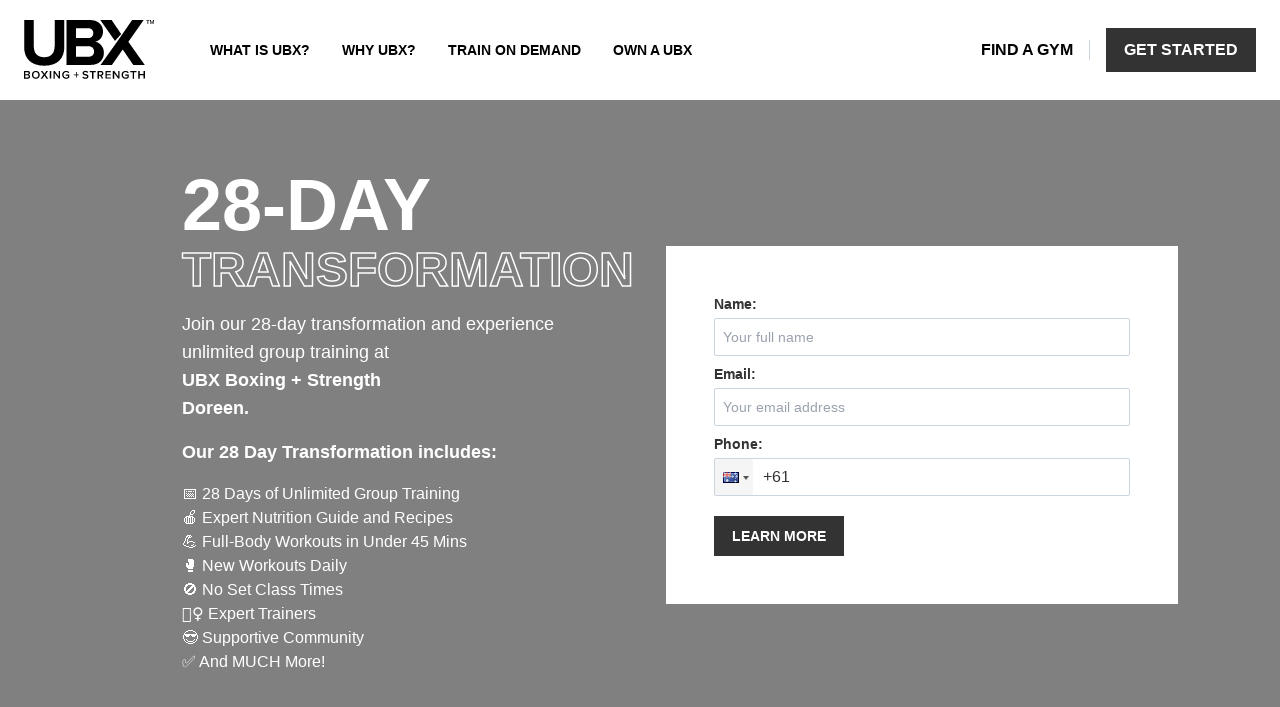

--- FILE ---
content_type: text/html; charset=utf-8
request_url: https://ubxtraining.com/gym/doreen/28-day
body_size: 2454
content:
<!DOCTYPE html><html lang="en"><head><meta charSet="utf-8"/><meta name="viewport" content="width=device-width"/><meta name="next-head-count" content="2"/><link rel="preload" href="/_next/static/css/8833c1d51a90fef40b17.css" as="style"/><link rel="stylesheet" href="/_next/static/css/8833c1d51a90fef40b17.css" data-n-g=""/><noscript data-n-css=""></noscript><script defer="" nomodule="" src="/_next/static/chunks/polyfills-7b9fd752b36265eac681.js"></script><script src="/_next/static/chunks/webpack-d1b87764a999aef56efd.js" defer=""></script><script src="/_next/static/chunks/framework.efe182f2d62be1d8151a.js" defer=""></script><script src="/_next/static/chunks/34cde5f0674f684b85eced753449b16aa06befa3.e2944f76f0c4c55c75c5.js" defer=""></script><script src="/_next/static/chunks/main-d35a49680bb67a517811.js" defer=""></script><script src="/_next/static/chunks/pages/_app-47e39d888ab560284687.js" defer=""></script><script src="/_next/static/chunks/cb1608f2.3faa0167f50dbd9ce050.js" defer=""></script><script src="/_next/static/chunks/4b4eb83f.bd49ec6e1403f0cdb296.js" defer=""></script><script src="/_next/static/chunks/29107295.a5ede2e601bf67a6c9ca.js" defer=""></script><script src="/_next/static/chunks/fba1226420f8f9e0af3f1a79b9c1d8c8213b7cf5.46540bfd6f6e057e8b96.js" defer=""></script><script src="/_next/static/chunks/22fe698342c893446e83d3208589983154a85ff3.a483b413d4c2cb1c9fc1.js" defer=""></script><script src="/_next/static/chunks/26fec55ade93d469e33e6657293d8d2602b6063b.5ca0aff813989e6e9baa.js" defer=""></script><script src="/_next/static/chunks/19c8cd6d3aebc16f71ffe3ec6c61b67e19889e2c.c474de9ab8e3983e9555.js" defer=""></script><script src="/_next/static/chunks/a50eead08e2ad6afca36fb1a6cf5e512fd9d0257.02a271bc5ce9ea2b8b7c.js" defer=""></script><script src="/_next/static/chunks/cc5f3a91b67b1feff20c95c66110fbbf9f7ebd7b.893d96fee2fb51eb3658.js" defer=""></script><script src="/_next/static/chunks/82e0a52b180d4da50c57a2335db3d721cf4709a6.cee61e13704afd81ee94.js" defer=""></script><script src="/_next/static/chunks/d71ced97708e9b57ba8a55c90ccc348077395717.3c162f04eb5e9e00848a.js" defer=""></script><script src="/_next/static/chunks/733d3720d9e509ccedeba54ed435f9c8744e7066.0c4cf141e9d6631d9bcc.js" defer=""></script><script src="/_next/static/chunks/c284f01b9a1317fa5fbb27fe8a934c86417621b5.fa2d6bb1fa918039c7c7.js" defer=""></script><script src="/_next/static/chunks/90b48ac0f8f189728eb22647e805bcff7167e9db.08f56359975b9fad9abb.js" defer=""></script><script src="/_next/static/chunks/b159c9b81201a352fde7e29eddaf5a1403a19a0d.d5c5479e9fc7acf7cdb5.js" defer=""></script><script src="/_next/static/chunks/0a7e2c3d32b41c3458bc7962a7e3d381ed6bba41.294ad4ebaa49b4849ef3.js" defer=""></script><script src="/_next/static/chunks/6d7299f15a8090c25e4908c3a3e57dac1f52dcd0.bc34307c200789dbcaa2.js" defer=""></script><script src="/_next/static/chunks/acb3cf1a8b508a1fc7b195a671354c29934cbbb8.7a3123e6feb1f43c5c6f.js" defer=""></script><script src="/_next/static/chunks/pages/gym/%5BclubId%5D/28-day-2368c72b716a3b552fcc.js" defer=""></script><script src="/_next/static/tkR6uue1fD7HSgF_g6f0e/_buildManifest.js" defer=""></script><script src="/_next/static/tkR6uue1fD7HSgF_g6f0e/_ssgManifest.js" defer=""></script></head><body class="c_darkmode"><div id="__next"></div><script id="__NEXT_DATA__" type="application/json">{"props":{"pageProps":{"club":{"clubs":[{"id":"Doreen","name":"Doreen","brand":"UBX","organisationId":"c7d7e6cc-99e5-4939-9956-bb5e32a42418","baseURL":"doreen","latitude":-37.586,"longitude":145.129,"placeData":{"country":{"iso_code":"AU","full_name":"Australia"},"formatted_address":"59 Painted Hills Rd, Doreen VIC 3754, Australia","google_place_id":"Ei81OSBQYWludGVkIEhpbGxzIFJkLCBEb3JlZW4gVklDIDM3NTQsIEF1c3RyYWxpYSIwEi4KFAoSCZkExe9StddqEUBM_-x0VgQTEDsqFAoSCYHHKfCtStZqEZLoC-l-FvjJ","province":{"abbreviation":"VIC","full_name":"Victoria"},"city":{"short_name":"Whittlesea","full_name":"Whittlesea City"}},"email":"doreen@ubxtraining.com.au","notificationEmails":["12rnd-website-2@emailmaps.12rnd-hq.gymleads-comms.net"],"phone":"+61 402 352 275","url":{"facebook":"ubxdoreen","instagram":"ubxdoreen","twitter":null},"hours":{"Monday":[{"start":"5:00am","end":"10:30am"},{"start":"4:00pm","end":"8:00pm"}],"Tuesday":[{"start":"5:00am","end":"10:30am"},{"start":"4:00pm","end":"8:00pm"}],"Wednesday":[{"start":"5:00am","end":"10:30am"},{"start":"4:00pm","end":"8:00pm"}],"Thursday":[{"start":"5:00am","end":"10:30am"},{"start":"4:00pm","end":"8:00pm"}],"Friday":[{"start":"5:00am","end":"10:30am"}],"Saturday":[{"start":"7:00am","end":"10:30am"}],"Sunday":[{"start":"8:00am","end":"10:30am"}]},"hoursComments":"","analyticsTracking":{"script":"","fireEvent":"onLoad"},"isOpen":true,"published":true,"placeholderText":"RE OPENING FRIDAY 29th OCTOBER 6PM","specialHours":[{"name":"Australia Day","date":1769346000,"blocks":[],"tags":["National","Added automatically","Closed"]},{"name":"May Day","date":1772974800,"blocks":[],"tags":["Local holiday","Added automatically","Closed"]}],"defaultBlocks":[],"synupLocationId":"TG9jYXRpb246NjI0NTM1","timezone":"Australia/Melbourne","gmbPlaceId":"ChIJAZZTzii112oR6SLAclVgp10","cutoffTime":60,"bookingWidget":true,"extendedHours":{"Monday":[{"start":"4:00am","end":"11:00pm"}],"Tuesday":[{"start":"4:00am","end":"11:00pm"}],"Wednesday":[{"start":"4:00am","end":"11:00pm"}],"Thursday":[{"start":"4:00am","end":"11:00pm"}],"Friday":[{"start":"4:00am","end":"11:00pm"}],"Saturday":[{"start":"6:00am","end":"10:00pm"}],"Sunday":[{"start":"6:00am","end":"10:00pm"}]},"disabledLandingPages":[],"lineChat":null,"photos":[{"url":"https://upload-api-assets-prd.s3.ap-southeast-2.amazonaws.com/processed/image/ed1832d0-8f7f-11f0-9b2f-01aeb24e6159.jpg","type":"logo","starred":false},{"url":"https://upload-api-assets-prd.s3.ap-southeast-2.amazonaws.com/processed/image/a85fe9b0-ea2d-11ee-8e03-375826a3a331.jpg","type":"shop-front","starred":false},{"url":"https://upload-api-assets-prd.s3.ap-southeast-2.amazonaws.com/processed/image/fa343b90-9a00-11f0-bb05-c99dc6224f5f.jpg","type":"cover","starred":false}],"maxBookingDays":5,"whatsApp":null}]}},"__N_SSP":true},"page":"/gym/[clubId]/28-day","query":{"clubId":"doreen"},"buildId":"tkR6uue1fD7HSgF_g6f0e","runtimeConfig":{},"isFallback":false,"gssp":true,"locale":"en","locales":["en","ja"],"defaultLocale":"en"}</script></body></html>

--- FILE ---
content_type: image/svg+xml
request_url: https://ubxtraining.com/UBX/28-day-results/Under-45min-Icon.svg
body_size: 542
content:
<?xml version="1.0" encoding="UTF-8"?><svg id="Layer_2" xmlns="http://www.w3.org/2000/svg" viewBox="0 0 595.28 595.28"><defs><style>.cls-1{fill:none;stroke:#fff;stroke-linecap:round;stroke-linejoin:round;stroke-width:12px;}</style></defs><circle cx="297.64" cy="297.64" r="297.64"/><rect class="cls-1" x="262.67" y="66.61" width="71.92" height="47.88" rx="9.18" ry="9.18"/><polyline class="cls-1" points="277.7 133.39 277.7 114.49 317.57 114.49 317.57 133.39"/><path class="cls-1" d="m182.48,170.48l-17.88-17.88c-4.87-4.87-12.77-4.87-17.65,0l-27.74,27.74c-4.87,4.87-4.87,12.77,0,17.65l17.88,17.88c6.19-8.62,12.95-16.95,20.69-24.7,7.75-7.75,16.08-14.5,24.7-20.69Z"/><path class="cls-1" d="m137.09,215.87c-55.52,77.25-48.77,185.43,20.69,254.89,77.21,77.21,202.38,77.21,279.59,0s77.21-202.38,0-279.59c-69.46-69.46-177.64-76.21-254.89-20.69"/><path class="cls-1" d="m412.79,170.48l17.88-17.88c4.87-4.87,12.77-4.87,17.65,0l27.74,27.74c4.87,4.87,4.87,12.77,0,17.65l-17.88,17.88c-6.19-8.62-12.95-16.95-20.69-24.7-7.75-7.75-16.08-14.5-24.7-20.69Z"/><circle class="cls-1" cx="297.64" cy="331.03" r="197.63"/><line class="cls-1" x1="174.93" y1="208.32" x2="193.72" y2="227.11"/><line class="cls-1" x1="231.4" y1="170.64" x2="241.54" y2="195.19"/><line class="cls-1" x1="137.39" y1="264.45" x2="161.92" y2="274.64"/><path class="cls-1" d="m126.45,331.03c0,94.54,76.64,171.19,171.19,171.19s171.19-76.64,171.19-171.19-76.64-171.19-171.19-171.19v171.19H126.45Z"/></svg>

--- FILE ---
content_type: application/javascript
request_url: https://ubxtraining.com/_next/static/chunks/webpack-d1b87764a999aef56efd.js
body_size: 1633
content:
!function(e){function t(t){for(var n,o,f=t[0],d=t[1],u=t[2],i=0,s=[];i<f.length;i++)o=f[i],Object.prototype.hasOwnProperty.call(a,o)&&a[o]&&s.push(a[o][0]),a[o]=0;for(n in d)Object.prototype.hasOwnProperty.call(d,n)&&(e[n]=d[n]);for(l&&l(t);s.length;)s.shift()();return c.push.apply(c,u||[]),r()}function r(){for(var e,t=0;t<c.length;t++){for(var r=c[t],n=!0,o=1;o<r.length;o++){var d=r[o];0!==a[d]&&(n=!1)}n&&(c.splice(t--,1),e=f(f.s=r[0]))}return e}var n={},o={0:0},a={0:0},c=[];function f(t){if(n[t])return n[t].exports;var r=n[t]={i:t,l:!1,exports:{}},o=!0;try{e[t].call(r.exports,r,r.exports,f),o=!1}finally{o&&delete n[t]}return r.l=!0,r.exports}f.e=function(e){var t=[];o[e]?t.push(o[e]):0!==o[e]&&{118:1}[e]&&t.push(o[e]=new Promise((function(t,r){for(var n="static/css/"+{16:"31d6cfe0d16ae931b73c",22:"31d6cfe0d16ae931b73c",38:"31d6cfe0d16ae931b73c",117:"31d6cfe0d16ae931b73c",118:"fe8ea3236175363e921b",119:"31d6cfe0d16ae931b73c",120:"31d6cfe0d16ae931b73c"}[e]+".css",a=f.p+n,c=document.getElementsByTagName("link"),d=0;d<c.length;d++){var u=(l=c[d]).getAttribute("data-href")||l.getAttribute("href");if("stylesheet"===l.rel&&(u===n||u===a))return t()}var i=document.getElementsByTagName("style");for(d=0;d<i.length;d++){var l;if((u=(l=i[d]).getAttribute("data-href"))===n||u===a)return t()}var s=document.createElement("link");s.rel="stylesheet",s.type="text/css";s.onerror=s.onload=function(n){if(s.onerror=s.onload=null,"load"===n.type)t();else{var c=n&&("load"===n.type?"missing":n.type),f=n&&n.target&&n.target.href||a,d=new Error("Loading CSS chunk "+e+" failed.\n("+f+")");d.code="CSS_CHUNK_LOAD_FAILED",d.type=c,d.request=f,delete o[e],s.parentNode.removeChild(s),r(d)}},s.href=a,document.head.appendChild(s)})).then((function(){o[e]=0})));var r=a[e];if(0!==r)if(r)t.push(r[2]);else{var n=new Promise((function(t,n){r=a[e]=[t,n]}));t.push(r[2]=n);var c,d=document.createElement("script");d.charset="utf-8",d.timeout=120,f.nc&&d.setAttribute("nonce",f.nc),d.src=function(e){return f.p+"static/chunks/"+({16:"b159c9b81201a352fde7e29eddaf5a1403a19a0d",22:"0200c6ddd3dfcb248f8f1dc01c5c57466adaa3da",38:"c8f7fe3b0e41be846d5687592cf2018ff6e22687"}[e]||e)+"."+{16:"d5c5479e9fc7acf7cdb5",22:"6dd3a97bd051843b5af1",38:"e879d5203d1c747acd96",117:"69b228c883ca56154c45",118:"7f7d8b0f63b7363ee296",119:"f869f8b387e5278045cf",120:"c227ca510e743c0fc96b"}[e]+".js"}(e);var u=new Error;c=function(t){d.onerror=d.onload=null,clearTimeout(i);var r=a[e];if(0!==r){if(r){var n=t&&("load"===t.type?"missing":t.type),o=t&&t.target&&t.target.src;u.message="Loading chunk "+e+" failed.\n("+n+": "+o+")",u.name="ChunkLoadError",u.type=n,u.request=o,r[1](u)}a[e]=void 0}};var i=setTimeout((function(){c({type:"timeout",target:d})}),12e4);d.onerror=d.onload=c,document.head.appendChild(d)}return Promise.all(t)},f.m=e,f.c=n,f.d=function(e,t,r){f.o(e,t)||Object.defineProperty(e,t,{enumerable:!0,get:r})},f.r=function(e){"undefined"!==typeof Symbol&&Symbol.toStringTag&&Object.defineProperty(e,Symbol.toStringTag,{value:"Module"}),Object.defineProperty(e,"__esModule",{value:!0})},f.t=function(e,t){if(1&t&&(e=f(e)),8&t)return e;if(4&t&&"object"===typeof e&&e&&e.__esModule)return e;var r=Object.create(null);if(f.r(r),Object.defineProperty(r,"default",{enumerable:!0,value:e}),2&t&&"string"!=typeof e)for(var n in e)f.d(r,n,function(t){return e[t]}.bind(null,n));return r},f.n=function(e){var t=e&&e.__esModule?function(){return e.default}:function(){return e};return f.d(t,"a",t),t},f.o=function(e,t){return Object.prototype.hasOwnProperty.call(e,t)},f.p="",f.oe=function(e){throw console.error(e),e};var d=window.webpackJsonp_N_E=window.webpackJsonp_N_E||[],u=d.push.bind(d);d.push=t,d=d.slice();for(var i=0;i<d.length;i++)t(d[i]);var l=u;r()}([]);

--- FILE ---
content_type: image/svg+xml
request_url: https://ubxtraining.com/UBX/28-day-results/calendar-icon(k).svg
body_size: 870
content:
<?xml version="1.0" encoding="utf-8"?>
<!-- Generator: Adobe Illustrator 27.7.0, SVG Export Plug-In . SVG Version: 6.00 Build 0)  -->
<svg version="1.1" id="Layer_1" xmlns="http://www.w3.org/2000/svg" xmlns:xlink="http://www.w3.org/1999/xlink" x="0px" y="0px"
	 viewBox="0 0 155 155" style="enable-background:new 0 0 155 155;" xml:space="preserve">
<style type="text/css">
	.st0{fill:none;stroke:#000000;stroke-width:3;stroke-linecap:round;stroke-linejoin:round;}
	.st1{stroke:#000000;stroke-width:3;stroke-linecap:round;stroke-linejoin:round;}
</style>
<g>
	<path class="st0" d="M146.7,151.9H30.1L1.7,123.5V20.2c0-3,2.4-5.4,5.4-5.4H25h111.9h10.9c3,0,5.4,2.4,5.4,5.4v125.2
		C153.3,149,150.3,151.9,146.7,151.9z"/>
	<path class="st0" d="M1.7,44.5h151.5"/>
	<path class="st0" d="M24.4,3.1v23.3"/>
	<path class="st0" d="M46.8,3.1v23.3"/>
	<path class="st0" d="M69.2,3.1v23.3"/>
	<path class="st0" d="M91.5,3.1v23.3"/>
	<path class="st0" d="M113.9,3.1v23.3"/>
	<path class="st0" d="M136.3,3.1v23.3"/>
	<path class="st0" d="M1.7,123.5h28.3v28.4"/>
	<path class="st1" d="M21.6,89.8c1.6,0,2.9-1.3,2.9-2.9s-1.3-2.9-2.9-2.9s-2.9,1.4-2.9,3.1C18.6,88.6,19.9,89.8,21.6,89.8z"/>
	<path class="st1" d="M21.6,112.6c1.6,0,2.9-1.3,2.9-2.9c0-1.6-1.3-2.9-2.9-2.9s-2.9,1.3-2.9,2.9C18.6,111.3,19.9,112.6,21.6,112.6z
		"/>
	<path class="st1" d="M43.9,67.3c1.6,0,2.9-1.3,2.9-2.9c0-1.6-1.3-2.9-2.9-2.9S41,62.7,41,64.3C41,66,42.3,67.3,43.9,67.3z"/>
	<path class="st1" d="M43.9,89.8c1.6,0,2.9-1.3,2.9-2.9s-1.3-2.9-2.9-2.9S41,85.2,41,86.9S42.3,89.8,43.9,89.8z"/>
	<path class="st1" d="M43.9,112.6c1.6,0,2.9-1.3,2.9-2.9c0-1.6-1.3-2.9-2.9-2.9S41,108,41,109.6C41,111.3,42.3,112.6,43.9,112.6z"/>
	<path class="st1" d="M43.9,135.2c1.6,0,2.9-1.3,2.9-2.9s-1.3-2.9-2.9-2.9s-2.9,1.3-2.9,2.9C41,133.9,42.3,135.2,43.9,135.2z"/>
	<path class="st1" d="M66.2,67.3c1.6,0,2.9-1.3,2.9-2.9c0-1.6-1.3-2.9-2.9-2.9c-1.6,0-2.9,1.3-2.9,2.9C63.4,66,64.7,67.3,66.2,67.3z
		"/>
	<path class="st1" d="M66.2,89.8c1.6,0,2.9-1.3,2.9-2.9s-1.3-2.9-2.9-2.9c-1.6,0-2.9,1.4-2.9,3.1C63.3,88.6,64.7,89.8,66.2,89.8z"/>
	<path class="st1" d="M66.2,112.6c1.6,0,2.9-1.3,2.9-2.9c0-1.6-1.3-2.9-2.9-2.9c-1.6,0-2.9,1.3-2.9,2.9
		C63.4,111.3,64.7,112.6,66.2,112.6z"/>
	<path class="st1" d="M66.2,135.2c1.6,0,2.9-1.3,2.9-2.9s-1.3-2.9-2.9-2.9c-1.6,0-2.9,1.3-2.9,2.9C63.4,133.9,64.7,135.2,66.2,135.2
		z"/>
	<path class="st1" d="M88.7,112.6c1.6,0,2.9-1.3,2.9-2.9c0-1.6-1.3-2.9-2.9-2.9s-2.9,1.3-2.9,2.9C85.8,111.3,87.1,112.6,88.7,112.6z
		"/>
	<path class="st1" d="M88.7,135.2c1.6,0,2.9-1.3,2.9-2.9s-1.3-2.9-2.9-2.9s-2.9,1.3-2.9,2.9C85.8,133.9,87.1,135.2,88.7,135.2z"/>
	<path class="st1" d="M88.7,67.3c1.6,0,2.9-1.3,2.9-2.9c0-1.6-1.3-2.9-2.9-2.9s-2.9,1.3-2.9,2.9C85.7,66,87,67.3,88.7,67.3z"/>
	<path class="st1" d="M88.7,89.8c1.6,0,2.9-1.3,2.9-2.9s-1.3-2.9-2.9-2.9s-2.9,1.3-2.9,2.9C85.7,88.5,87,89.8,88.7,89.8z"/>
	<path class="st1" d="M111,112.6c1.6,0,2.9-1.3,2.9-2.9c0-1.6-1.3-2.9-2.9-2.9c-1.6,0-2.9,1.3-2.9,2.9
		C108.2,111.3,109.5,112.6,111,112.6z"/>
	<path class="st1" d="M111,135.2c1.6,0,2.9-1.3,2.9-2.9s-1.3-2.9-2.9-2.9c-1.6,0-2.9,1.3-2.9,2.9C108.2,133.9,109.5,135.2,111,135.2
		z"/>
	<path class="st1" d="M111,89.8c1.6,0,2.9-1.3,2.9-2.9s-1.3-2.9-2.9-2.9c-1.6,0-2.9,1.3-2.9,2.9C108.1,88.5,109.4,89.8,111,89.8z"/>
	<path class="st1" d="M133.3,112.6c1.6,0,2.9-1.3,2.9-2.9c0-1.6-1.3-2.9-2.9-2.9s-2.9,1.3-2.9,2.9
		C130.5,111.3,131.8,112.6,133.3,112.6z"/>
	<path class="st1" d="M133.3,135.2c1.6,0,2.9-1.3,2.9-2.9s-1.3-2.9-2.9-2.9s-2.9,1.3-2.9,2.9C130.5,133.9,131.8,135.2,133.3,135.2z"
		/>
	<path class="st1" d="M133.3,89.8c1.6,0,2.9-1.3,2.9-2.9s-1.3-2.9-2.9-2.9s-2.9,1.3-2.9,2.9C130.4,88.5,131.7,89.8,133.3,89.8z"/>
	<path class="st1" d="M111,67.3c1.6,0,2.9-1.3,2.9-2.9c0-1.6-1.3-2.9-2.9-2.9c-1.6,0-2.9,1.3-2.9,2.9C108.1,66,109.4,67.3,111,67.3z
		"/>
	<path class="st1" d="M133.3,67.3c1.6,0,2.9-1.3,2.9-2.9c0-1.6-1.3-2.9-2.9-2.9s-2.9,1.3-2.9,2.9C130.4,66,131.7,67.3,133.3,67.3z"
		/>
</g>
</svg>


--- FILE ---
content_type: image/svg+xml
request_url: https://ubxtraining.com/UBX/28-day-results/New-Workout-Icon.svg
body_size: 441
content:
<?xml version="1.0" encoding="UTF-8"?><svg id="Layer_2" xmlns="http://www.w3.org/2000/svg" viewBox="0 0 595.28 595.28"><defs><style>.cls-1{fill:none;stroke:#fff;stroke-miterlimit:10;stroke-width:12px;}</style></defs><circle cx="297.64" cy="297.64" r="297.64"/><path class="cls-1" d="m90.09,321.11c-12.97,0-23.48-10.51-23.48-23.48h0c0-12.97,10.51-23.48,23.48-23.48h6.19"/><path class="cls-1" d="m190.18,321.11v99.43c0,12.97-10.51,23.48-23.48,23.48h0c-12.97,0-23.48-10.51-23.48-23.48v-245.81c0-12.97,10.51-23.48,23.48-23.48h0c12.97,0,23.48,10.51,23.48,23.48v146.38"/><path class="cls-1" d="m96.28,321.11v-126.38c0-11.96,9.7-21.66,21.66-21.66h3.64c11.96,0,21.66,9.7,21.66,21.66v205.8c0,11.96-9.7,21.66-21.66,21.66h-3.64c-11.96,0-21.66-9.7-21.66-21.66v-79.42"/><rect class="cls-1" x="402.85" y="151.26" width="46.95" height="292.76" rx="23.48" ry="23.48" transform="translate(852.65 595.28) rotate(180)"/><rect class="cls-1" x="449.8" y="173.08" width="46.95" height="249.11" rx="21.66" ry="21.66" transform="translate(946.56 595.28) rotate(-180)"/><line class="cls-1" x1="402.85" y1="321.11" x2="190.18" y2="321.11"/><path class="cls-1" d="m496.75,274.16h8.43c12.97,0,23.48,10.51,23.48,23.48h0c0,12.97-10.51,23.48-23.48,23.48h-8.43"/><line class="cls-1" x1="192.05" y1="274.16" x2="402.85" y2="274.16"/></svg>

--- FILE ---
content_type: image/svg+xml
request_url: https://ubxtraining.com/UBX/28-day-results/call-icon(k).svg
body_size: 740
content:
<?xml version="1.0" encoding="utf-8"?>
<!-- Generator: Adobe Illustrator 27.7.0, SVG Export Plug-In . SVG Version: 6.00 Build 0)  -->
<svg version="1.1" id="Layer_2_00000134942289846307575180000012479812504225010075_"
	 xmlns="http://www.w3.org/2000/svg" xmlns:xlink="http://www.w3.org/1999/xlink" x="0px" y="0px" viewBox="0 0 155 155"
	 style="enable-background:new 0 0 155 155;" xml:space="preserve">
<style type="text/css">
	.st0{fill:none;stroke:#000000;stroke-width:3;stroke-linecap:round;stroke-miterlimit:10;}
	.st1{fill:none;stroke:#000000;stroke-width:6;stroke-linecap:round;stroke-miterlimit:10;}
</style>
<path class="st0" d="M50.9,1.5h53.3c8.8,0,15.9,7.2,15.9,16.1v119.9c0,8.9-7.1,16.1-15.9,16.1H50.9c-8.8,0-15.9-7.2-15.9-16.1V17.6
	C35,8.7,42.1,1.5,50.9,1.5z"/>
<line class="st1" x1="62.5" y1="3" x2="92.5" y2="3"/>
<circle class="st0" cx="77.5" cy="138.4" r="7.1"/>
</svg>


--- FILE ---
content_type: application/javascript
request_url: https://ubxtraining.com/_next/static/chunks/b58a9c4035584356fe3072f0bb49520284151011.a6e7a8d39bcff86d0d52.js
body_size: 4037
content:
(window.webpackJsonp_N_E=window.webpackJsonp_N_E||[]).push([[29],{"2gSL":function(e,t,n){"use strict";n.d(t,"a",(function(){return a}));var i=n("nKUr"),o=(n("rQ2n"),n("Aiso"),n("YFqc")),r=n.n(o);function a(e){var t=e.heading,n=e.text,o=e.buttonOne,a=e.buttonOneUrl,c=e.imageSrc,l=e.imageMobileSrc,s=e.imageAlt,u=e.isFreeTrial,d=void 0!==u&&u,f=e.openModal,m=void 0!==f&&f,b=e.buttonText,p=e.customClass,h=void 0===p?"":p;return Object(i.jsxs)("div",{className:"relative w-full ".concat(d?"sm:h-auto md:h-420":"h-420"," overflow-hidden"),children:[Object(i.jsxs)("div",{className:"bg-black w-full h-full relative mb-4",children:[Object(i.jsx)("img",{className:"w-full h-full ".concat(d?"object-fill hidden md:block":"opacity-40 object-cover"," ").concat(h),src:c,alt:s}),d&&Object(i.jsx)("img",{className:"w-full h-full md:hidden block",src:l,alt:s})]}),Object(i.jsxs)("div",{className:"absolute inset-0 w-full h-full flex flex-col items-center justify-center text-center px-8",children:[t&&Object(i.jsx)("h3",{className:"heading-span-white text-white ".concat(d?"xs:text-5xl sm:text-5xl md:text-5xl":"text-4xl md:text-5xl","  font-body font-bold mb-2 uppercase mx-auto"),children:t}),n&&Object(i.jsx)("p",{className:"w-full md:w-2/3 lg:w-1/2 font-body text-base lg:text-lg text-white mx-auto mb-4",children:n}),Object(i.jsxs)("div",{className:"p-4",children:[o&&Object(i.jsx)(r.a,{href:a,children:Object(i.jsx)("a",{"aria-label":o,className:"mt-0.5 md:mt-0 focus:outline-none focus-visible:ring-2 focus-visible:ring-blue whitespace-nowrap inline-flex bg-transparent py-2 px-4 font-body font-bold uppercase text-white border-2 border-white transition duration-200 ease-in-out text-sm md:text-base",children:o})}),d&&Object(i.jsx)("a",{"aria-label":o,className:"mt-0.5 md:mt-0 focus:outline-none focus-visible:ring-2 focus-visible:ring-blue whitespace-nowrap inline-flex bg-transparent  px-4 font-body font-bold uppercase text-white border-2 border-white transition duration-200 ease-in-out ".concat(d?"xs:text-2xl sm:text-2xl md:text-xl py-4 px-8":"text-sm md:text-base py-2"," cursor-pointer"),onClick:function(){return m()},children:b})]})]})]})}},"8PNI":function(e,t,n){"use strict";n.d(t,"a",(function(){return b}));var i=n("YRJC"),o=n("q1tI"),r=n("2jHN");var a=n("c8Wq"),c=n("J4/h"),l=0;function s(){var e=l;return l++,e}var u=function(e){var t=e.children,n=e.initial,i=e.isPresent,r=e.onExitComplete,l=e.custom,u=e.presenceAffectsLayout,f=Object(c.a)(d),m=Object(c.a)(s),b=Object(o.useMemo)((function(){return{id:m,initial:n,isPresent:i,custom:l,onExitComplete:function(e){f.set(e,!0);var t=!0;f.forEach((function(e){e||(t=!1)})),t&&(null===r||void 0===r||r())},register:function(e){return f.set(e,!1),function(){return f.delete(e)}}}}),u?void 0:[i]);return Object(o.useMemo)((function(){f.forEach((function(e,t){return f.set(t,!1)}))}),[i]),o.useEffect((function(){!i&&!f.size&&(null===r||void 0===r||r())}),[i]),o.createElement(a.a.Provider,{value:b},t)};function d(){return new Map}var f=n("10wF");function m(e){return e.key||""}var b=function(e){var t=e.children,n=e.custom,a=e.initial,c=void 0===a||a,l=e.onExitComplete,s=e.exitBeforeEnter,d=e.presenceAffectsLayout,b=void 0===d||d,p=function(){var e=Object(o.useRef)(!1),t=Object(i.c)(Object(o.useState)(0),2),n=t[0],a=t[1];return Object(r.a)((function(){return e.current=!0})),Object(o.useCallback)((function(){!e.current&&a(n+1)}),[n])}(),h=Object(o.useContext)(f.b);Object(f.c)(h)&&(p=h.forceUpdate);var v=Object(o.useRef)(!0),g=function(e){var t=[];return o.Children.forEach(e,(function(e){Object(o.isValidElement)(e)&&t.push(e)})),t}(t),x=Object(o.useRef)(g),w=Object(o.useRef)(new Map).current,y=Object(o.useRef)(new Set).current;if(function(e,t){e.forEach((function(e){var n=m(e);t.set(n,e)}))}(g,w),v.current)return v.current=!1,o.createElement(o.Fragment,null,g.map((function(e){return o.createElement(u,{key:m(e),isPresent:!0,initial:!!c&&void 0,presenceAffectsLayout:b},e)})));for(var j=Object(i.e)([],Object(i.c)(g)),A=x.current.map(m),O=g.map(m),z=A.length,E=0;E<z;E++){var k=A[E];-1===O.indexOf(k)?y.add(k):y.delete(k)}return s&&y.size&&(j=[]),y.forEach((function(e){if(-1===O.indexOf(e)){var t=w.get(e);if(t){var i=A.indexOf(e);j.splice(i,0,o.createElement(u,{key:m(t),isPresent:!1,onExitComplete:function(){w.delete(e),y.delete(e);var t=x.current.findIndex((function(t){return t.key===e}));x.current.splice(t,1),y.size||(x.current=g,p(),l&&l())},custom:n,presenceAffectsLayout:b},t))}}})),j=j.map((function(e){var t=e.key;return y.has(t)?e:o.createElement(u,{key:m(e),isPresent:!0,presenceAffectsLayout:b},e)})),x.current=j,o.createElement(o.Fragment,null,y.size?j:j.map((function(e){return Object(o.cloneElement)(e)})))}},Aiso:function(e,t,n){e.exports=n("dQHF")},UWYU:function(e,t,n){"use strict";t.__esModule=!0,t.imageConfigDefault=t.VALID_LOADERS=void 0;t.VALID_LOADERS=["default","imgix","cloudinary","akamai"];t.imageConfigDefault={deviceSizes:[640,750,828,1080,1200,1920,2048,3840],imageSizes:[16,32,48,64,96,128,256,384],path:"/_next/image",loader:"default",domains:[],enableBlurryPlaceholder:!1}},dEHY:function(e,t,n){"use strict";t.__esModule=!0,t.toBase64=function(e){return window.btoa(e)}},dQHF:function(e,t,n){"use strict";var i=n("J4zp"),o=n("RIqP"),r=n("TqRt");t.__esModule=!0,t.default=function(e){var t=e.src,n=e.sizes,o=e.unoptimized,r=void 0!==o&&o,d=e.priority,m=void 0!==d&&d,b=e.loading,p=e.className,h=e.quality,v=e.width,g=e.height,w=e.objectFit,O=e.objectPosition,z=e.loader,E=void 0===z?A:z,k=e.placeholder,S=void 0===k?"empty":k,N=e.blurDataURL,_=(0,a.default)(e,["src","sizes","unoptimized","priority","loading","className","quality","width","height","objectFit","objectPosition","loader","placeholder","blurDataURL"]),q=n?"responsive":"intrinsic",I=!1;"unsized"in _?(I=Boolean(_.unsized),delete _.unsized):"layout"in _&&(_.layout&&(q=_.layout),delete _.layout);x||(S="empty");0;var R=!m&&("lazy"===b||"undefined"===typeof b);t&&t.startsWith("data:")&&(r=!0,R=!1);var L,P,C,M=(0,f.useIntersection)({rootMargin:"200px",disabled:!R}),D=i(M,2),B=D[0],U=D[1],F=!R||U,W=j(v),H=j(g),V=j(h),Y=W&&H&&W*H<5e3,J="blur"===S&&!Y,Q=(0,c.default)({position:"absolute",top:0,left:0,bottom:0,right:0,boxSizing:"border-box",padding:0,border:"none",margin:"auto",display:"block",width:0,height:0,minWidth:"100%",maxWidth:"100%",minHeight:"100%",maxHeight:"100%",objectFit:w,objectPosition:O},J?{backgroundSize:"cover",backgroundImage:'url("'.concat(N,'")')}:void 0);if("undefined"!==typeof W&&"undefined"!==typeof H&&"fill"!==q){var T=H/W,K=isNaN(T)?"100%":"".concat(100*T,"%");"responsive"===q?(L={display:"block",overflow:"hidden",position:"relative",boxSizing:"border-box",margin:0},P={display:"block",boxSizing:"border-box",paddingTop:K}):"intrinsic"===q?(L={display:"inline-block",maxWidth:"100%",overflow:"hidden",position:"relative",boxSizing:"border-box",margin:0},P={boxSizing:"border-box",display:"block",maxWidth:"100%"},C='<svg width="'.concat(W,'" height="').concat(H,'" xmlns="http://www.w3.org/2000/svg" version="1.1"/>')):"fixed"===q&&(L={overflow:"hidden",boxSizing:"border-box",display:"inline-block",position:"relative",width:W,height:H})}else"undefined"===typeof W&&"undefined"===typeof H&&"fill"===q&&(L={display:"block",overflow:"hidden",position:"absolute",top:0,left:0,bottom:0,right:0,boxSizing:"border-box",margin:0});var G={src:"[data-uri]",srcSet:void 0,sizes:void 0};F&&(G=y({src:t,unoptimized:r,layout:q,width:W,quality:V,sizes:n,loader:E}));I&&(L=void 0,P=void 0,Q=void 0);return l.default.createElement("div",{style:L},P?l.default.createElement("div",{style:P},C?l.default.createElement("img",{style:{maxWidth:"100%",display:"block",margin:0,border:"none",padding:0},alt:"","aria-hidden":!0,role:"presentation",src:"data:image/svg+xml;base64,".concat((0,u.toBase64)(C))}):null):null,!F&&l.default.createElement("noscript",null,l.default.createElement("img",Object.assign({},_,y({src:t,unoptimized:r,layout:q,width:W,quality:V,sizes:n,loader:E}),{src:t,decoding:"async",sizes:n,style:Q,className:p}))),l.default.createElement("img",Object.assign({},_,G,{decoding:"async",className:p,ref:function(e){B(e),function(e,t){"blur"===t&&e&&(e.complete?e.style.backgroundImage="none":e.onload=function(){e.style.backgroundImage="none"})}(e,S)},style:Q})),m?l.default.createElement(s.default,null,l.default.createElement("link",{key:"__nimg-"+G.src+G.srcSet+G.sizes,rel:"preload",as:"image",href:G.srcSet?void 0:G.src,imagesrcset:G.srcSet,imagesizes:G.sizes})):null)};var a=r(n("8OQS")),c=r(n("pVnL")),l=r(n("q1tI")),s=r(n("8Kt/")),u=n("dEHY"),d=n("UWYU"),f=n("vNVm");var m=new Map([["imgix",function(e){var t=e.root,n=e.src,i=e.width,o=e.quality,r=["auto=format","fit=max","w="+i],a="";o&&r.push("q="+o);r.length&&(a="?"+r.join("&"));return"".concat(t).concat(O(n)).concat(a)}],["cloudinary",function(e){var t=e.root,n=e.src,i=e.width,o=e.quality,r=["f_auto","c_limit","w_"+i,"q_"+(o||"auto")].join(",")+"/";return"".concat(t).concat(r).concat(O(n))}],["akamai",function(e){var t=e.root,n=e.src,i=e.width;return"".concat(t).concat(O(n),"?imwidth=").concat(i)}],["default",function(e){var t=e.root,n=e.src,i=e.width,o=e.quality;0;return"".concat(t,"?url=").concat(encodeURIComponent(n),"&w=").concat(i,"&q=").concat(o||75)}]]),b={deviceSizes:[640,750,828,1080,1200,1920,2048,3840],imageSizes:[16,32,48,64,96,128,256,384],path:"/_next/image",loader:"default",enableBlurryPlaceholder:!1}||d.imageConfigDefault,p=b.deviceSizes,h=b.imageSizes,v=b.loader,g=b.path,x=(b.domains,b.enableBlurryPlaceholder),w=[].concat(o(p),o(h));function y(e){var t=e.src,n=e.unoptimized,i=e.layout,r=e.width,a=e.quality,c=e.sizes,l=e.loader;if(n)return{src:t,srcSet:void 0,sizes:void 0};var s=function(e,t,n){if(n&&("fill"===t||"responsive"===t)){for(var i,r=/(^|\s)(1?\d?\d)vw/g,a=[];i=r.exec(n);i)a.push(parseInt(i[2]));if(a.length){var c=.01*Math.min.apply(Math,a);return{widths:w.filter((function(e){return e>=p[0]*c})),kind:"w"}}return{widths:w,kind:"w"}}return"number"!==typeof e||"fill"===t||"responsive"===t?{widths:p,kind:"w"}:{widths:o(new Set([e,2*e].map((function(e){return w.find((function(t){return t>=e}))||w[w.length-1]})))),kind:"x"}}(r,i,c),u=s.widths,d=s.kind,f=u.length-1;return{sizes:c||"w"!==d?c:"100vw",srcSet:u.map((function(e,n){return"".concat(l({src:t,quality:a,width:e})," ").concat("w"===d?e:n+1).concat(d)})).join(", "),src:l({src:t,quality:a,width:u[f]})}}function j(e){return"number"===typeof e?e:"string"===typeof e?parseInt(e,10):void 0}function A(e){var t=m.get(v);if(t)return t((0,c.default)({root:g},e));throw new Error('Unknown "loader" found in "next.config.js". Expected: '.concat(d.VALID_LOADERS.join(", "),". Received: ").concat(v))}function O(e){return"/"===e[0]?e.slice(1):e}p.sort((function(e,t){return e-t})),w.sort((function(e,t){return e-t}))}}]);

--- FILE ---
content_type: image/svg+xml
request_url: https://ubxtraining.com/UBX/28-day-results/email-icon(k).svg
body_size: 730
content:
<?xml version="1.0" encoding="utf-8"?>
<!-- Generator: Adobe Illustrator 27.7.0, SVG Export Plug-In . SVG Version: 6.00 Build 0)  -->
<svg version="1.1" id="Layer_2_00000176015118206880929270000001621705493517700254_"
	 xmlns="http://www.w3.org/2000/svg" xmlns:xlink="http://www.w3.org/1999/xlink" x="0px" y="0px" viewBox="0 0 155 155"
	 style="enable-background:new 0 0 155 155;" xml:space="preserve">
<style type="text/css">
	.st0{fill:none;stroke:#000000;stroke-width:3;stroke-linecap:round;stroke-miterlimit:10;}
</style>
<path class="st0" d="M11.5,21.5h131.9c5.5,0,10,4.4,10,9.9v92.2c0,5.5-4.5,9.9-10,9.9H11.5c-5.5,0-10-4.4-10-9.9V31.4
	C1.5,25.9,6,21.5,11.5,21.5z"/>
<line class="st0" x1="91.8" y1="76.9" x2="151.3" y2="129.8"/>
<path class="st0" d="M150.9,24.7L84.8,83.1c-4,4.1-10.5,4.1-14.4,0L4.2,24.6"/>
<line class="st0" x1="3.9" y1="130.1" x2="63.5" y2="77"/>
</svg>


--- FILE ---
content_type: image/svg+xml
request_url: https://ubxtraining.com/UBX/28-day-results/location-icon(k).svg
body_size: 558
content:
<?xml version="1.0" encoding="utf-8"?>
<!-- Generator: Adobe Illustrator 27.7.0, SVG Export Plug-In . SVG Version: 6.00 Build 0)  -->
<svg version="1.1" id="Layer_2_00000032631177811830177620000014060685215189764519_"
	 xmlns="http://www.w3.org/2000/svg" xmlns:xlink="http://www.w3.org/1999/xlink" x="0px" y="0px" viewBox="0 0 155 155"
	 style="enable-background:new 0 0 155 155;" xml:space="preserve">
<style type="text/css">
	.st0{fill:none;stroke:#000000;stroke-width:3;stroke-linecap:round;stroke-miterlimit:10;}
</style>
<g>
	<path class="st0" d="M23,56.1C23,26.2,47.3,2,77.5,2S132,26.2,132,56.1S77.5,152,77.5,152S23,86,23,56.1L23,56.1z"/>
	<circle class="st0" cx="77.5" cy="55.3" r="20"/>
</g>
</svg>


--- FILE ---
content_type: application/javascript
request_url: https://ubxtraining.com/_next/static/chunks/d71ced97708e9b57ba8a55c90ccc348077395717.3c162f04eb5e9e00848a.js
body_size: 30421
content:
(window.webpackJsonp_N_E=window.webpackJsonp_N_E||[]).push([[12],{"0O0Y":function(t,n,e){"use strict";function r(t){var n=t.action,e=t.params;"undefined"!==typeof window.gtag&&window.gtag("event",n,e)}e.r(n),e.d(n,"event",(function(){return r}))},"10wF":function(t,n,e){"use strict";e.d(n,"a",(function(){return p})),e.d(n,"b",(function(){return v})),e.d(n,"c",(function(){return m}));var r=e("q1tI"),o=e("YRJC"),i=e("bQW5"),a=e("Sd1a"),u=e("Ks5f"),s=e("ZGQV"),c=e("eWff"),l={layoutReady:function(t){return t.notifyLayoutReady()}};function f(){var t=new Set;return{add:function(n){return t.add(n)},flush:function(n){var e=void 0===n?l:n,r=e.layoutReady,f=e.parent;Object(u.a)((function(n,e){var u=Array.from(t).sort(s.a),l=f?Object(a.a)(f):[];e((function(){Object(o.e)(Object(o.e)([],Object(o.c)(l)),Object(o.c)(u)).forEach((function(t){return t.resetTransform()}))})),n((function(){u.forEach(a.d)})),e((function(){l.forEach((function(t){return t.restoreTransform()})),u.forEach(r)})),n((function(){u.forEach((function(t){t.isPresent&&(t.presence=c.a.Present)}))})),e((function(){i.c.preRender(),i.c.render()})),n((function(){i.b.postRender((function(){return u.forEach(d)})),t.clear()}))})),Object(u.b)()}}}function d(t){t.prevViewportBox=t.projection.target}var v=Object(r.createContext)(f()),p=Object(r.createContext)(f());function m(t){return!!t.forceUpdate}},"2jHN":function(t,n,e){"use strict";e.d(n,"a",(function(){return o}));var r=e("q1tI");function o(t){return Object(r.useEffect)((function(){return function(){return t()}}),[])}},"4qRI":function(t,n,e){"use strict";n.a=function(t){var n={};return function(e){return void 0===n[e]&&(n[e]=t(e)),n[e]}}},"9O82":function(t,n,e){"use strict";e.d(n,"a",(function(){return s})),e.d(n,"b",(function(){return a})),e.d(n,"c",(function(){return i})),e.d(n,"d",(function(){return c})),e.d(n,"e",(function(){return f})),e.d(n,"f",(function(){return u}));var r=e("YRJC");function o(t){return t}function i(t){var n=t.top;return{x:{min:t.left,max:t.right},y:{min:n,max:t.bottom}}}function a(t){var n=t.x,e=t.y;return{top:e.min,bottom:e.max,left:n.min,right:n.max}}function u(t,n){var e=t.top,r=t.left,i=t.bottom,a=t.right;void 0===n&&(n=o);var u=n({x:r,y:e}),s=n({x:a,y:i});return{top:u.y,left:u.x,bottom:s.y,right:s.x}}function s(){return{x:{min:0,max:1},y:{min:0,max:1}}}function c(t){return{x:Object(r.a)({},t.x),y:Object(r.a)({},t.y)}}var l={translate:0,scale:1,origin:0,originPoint:0};function f(){return{x:Object(r.a)({},l),y:Object(r.a)({},l)}}},"9uj6":function(t,n,e){"use strict";e.r(n);var r=e("4qRI"),o=/^((children|dangerouslySetInnerHTML|key|ref|autoFocus|defaultValue|defaultChecked|innerHTML|suppressContentEditableWarning|suppressHydrationWarning|valueLink|accept|acceptCharset|accessKey|action|allow|allowUserMedia|allowPaymentRequest|allowFullScreen|allowTransparency|alt|async|autoComplete|autoPlay|capture|cellPadding|cellSpacing|challenge|charSet|checked|cite|classID|className|cols|colSpan|content|contentEditable|contextMenu|controls|controlsList|coords|crossOrigin|data|dateTime|decoding|default|defer|dir|disabled|disablePictureInPicture|download|draggable|encType|form|formAction|formEncType|formMethod|formNoValidate|formTarget|frameBorder|headers|height|hidden|high|href|hrefLang|htmlFor|httpEquiv|id|inputMode|integrity|is|keyParams|keyType|kind|label|lang|list|loading|loop|low|marginHeight|marginWidth|max|maxLength|media|mediaGroup|method|min|minLength|multiple|muted|name|nonce|noValidate|open|optimum|pattern|placeholder|playsInline|poster|preload|profile|radioGroup|readOnly|referrerPolicy|rel|required|reversed|role|rows|rowSpan|sandbox|scope|scoped|scrolling|seamless|selected|shape|size|sizes|slot|span|spellCheck|src|srcDoc|srcLang|srcSet|start|step|style|summary|tabIndex|target|title|type|useMap|value|width|wmode|wrap|about|datatype|inlist|prefix|property|resource|typeof|vocab|autoCapitalize|autoCorrect|autoSave|color|inert|itemProp|itemScope|itemType|itemID|itemRef|on|results|security|unselectable|accentHeight|accumulate|additive|alignmentBaseline|allowReorder|alphabetic|amplitude|arabicForm|ascent|attributeName|attributeType|autoReverse|azimuth|baseFrequency|baselineShift|baseProfile|bbox|begin|bias|by|calcMode|capHeight|clip|clipPathUnits|clipPath|clipRule|colorInterpolation|colorInterpolationFilters|colorProfile|colorRendering|contentScriptType|contentStyleType|cursor|cx|cy|d|decelerate|descent|diffuseConstant|direction|display|divisor|dominantBaseline|dur|dx|dy|edgeMode|elevation|enableBackground|end|exponent|externalResourcesRequired|fill|fillOpacity|fillRule|filter|filterRes|filterUnits|floodColor|floodOpacity|focusable|fontFamily|fontSize|fontSizeAdjust|fontStretch|fontStyle|fontVariant|fontWeight|format|from|fr|fx|fy|g1|g2|glyphName|glyphOrientationHorizontal|glyphOrientationVertical|glyphRef|gradientTransform|gradientUnits|hanging|horizAdvX|horizOriginX|ideographic|imageRendering|in|in2|intercept|k|k1|k2|k3|k4|kernelMatrix|kernelUnitLength|kerning|keyPoints|keySplines|keyTimes|lengthAdjust|letterSpacing|lightingColor|limitingConeAngle|local|markerEnd|markerMid|markerStart|markerHeight|markerUnits|markerWidth|mask|maskContentUnits|maskUnits|mathematical|mode|numOctaves|offset|opacity|operator|order|orient|orientation|origin|overflow|overlinePosition|overlineThickness|panose1|paintOrder|pathLength|patternContentUnits|patternTransform|patternUnits|pointerEvents|points|pointsAtX|pointsAtY|pointsAtZ|preserveAlpha|preserveAspectRatio|primitiveUnits|r|radius|refX|refY|renderingIntent|repeatCount|repeatDur|requiredExtensions|requiredFeatures|restart|result|rotate|rx|ry|scale|seed|shapeRendering|slope|spacing|specularConstant|specularExponent|speed|spreadMethod|startOffset|stdDeviation|stemh|stemv|stitchTiles|stopColor|stopOpacity|strikethroughPosition|strikethroughThickness|string|stroke|strokeDasharray|strokeDashoffset|strokeLinecap|strokeLinejoin|strokeMiterlimit|strokeOpacity|strokeWidth|surfaceScale|systemLanguage|tableValues|targetX|targetY|textAnchor|textDecoration|textRendering|textLength|to|transform|u1|u2|underlinePosition|underlineThickness|unicode|unicodeBidi|unicodeRange|unitsPerEm|vAlphabetic|vHanging|vIdeographic|vMathematical|values|vectorEffect|version|vertAdvY|vertOriginX|vertOriginY|viewBox|viewTarget|visibility|widths|wordSpacing|writingMode|x|xHeight|x1|x2|xChannelSelector|xlinkActuate|xlinkArcrole|xlinkHref|xlinkRole|xlinkShow|xlinkTitle|xlinkType|xmlBase|xmlns|xmlnsXlink|xmlLang|xmlSpace|y|y1|y2|yChannelSelector|z|zoomAndPan|for|class|autofocus)|(([Dd][Aa][Tt][Aa]|[Aa][Rr][Ii][Aa]|x)-.*))$/,i=Object(r.a)((function(t){return o.test(t)||111===t.charCodeAt(0)&&110===t.charCodeAt(1)&&t.charCodeAt(2)<91}));n.default=i},ATyU:function(t,n,e){"use strict";e.d(n,"a",(function(){return Ei}));var r=e("YRJC"),o=e("q1tI"),i=e.n(o),a=function(t){return{isEnabled:function(n){return t.some((function(t){return!!n[t]}))}}},u={measureLayout:a(["layout","layoutId","drag","_layoutResetTransform"]),animation:a(["animate","exit","variants","whileHover","whileTap","whileFocus","whileDrag"]),exit:a(["exit"]),drag:a(["drag","dragControls"]),focus:a(["whileFocus"]),hover:a(["whileHover","onHoverStart","onHoverEnd"]),tap:a(["whileTap","onTap","onTapStart","onTapCancel"]),pan:a(["onPan","onPanStart","onPanSessionStart","onPanEnd"]),layoutAnimation:a(["layout","layoutId"])};var s=Object(o.createContext)({strict:!1}),c=Object.keys(u),l=c.length;var f=Object(o.createContext)({transformPagePoint:function(t){return t},isStatic:!1}),d=Object(o.createContext)({});var v=e("c8Wq"),p=e("J4/h");function m(){var t=Object(o.useContext)(v.a);if(null===t)return[!0,null];var n=t.isPresent,e=t.onExitComplete,r=t.register,i=b();Object(o.useEffect)((function(){return r(i)}),[]);return!n&&e?[!1,function(){return null===e||void 0===e?void 0:e(i)}]:[!0]}function h(t){return null===t||t.isPresent}var g=0,y=function(){return g++},b=function(){return Object(p.a)(y)},x=Object(o.createContext)(null),j="undefined"!==typeof window,O=j?o.useLayoutEffect:o.useEffect;function A(t,n,e,i){var a=Object(o.useContext)(f),u=Object(o.useContext)(s),c=Object(o.useContext)(d).visualElement,l=Object(o.useContext)(v.a),p=function(t){var n=t.layoutId,e=Object(o.useContext)(x);return e&&void 0!==n?e+"-"+n:n}(e),m=Object(o.useRef)(void 0);i||(i=u.renderer),!m.current&&i&&(m.current=i(t,{visualState:n,parent:c,props:Object(r.a)(Object(r.a)({},e),{layoutId:p}),presenceId:null===l||void 0===l?void 0:l.id,blockInitialAnimation:!1===(null===l||void 0===l?void 0:l.initial)}));var g=m.current;return O((function(){g&&(g.setProps(Object(r.a)(Object(r.a)(Object(r.a)({},a),e),{layoutId:p})),g.isPresent=h(l),g.isPresenceRoot=!c||c.presenceId!==(null===l||void 0===l?void 0:l.id),g.syncRender())})),Object(o.useEffect)((function(){var t;g&&(null===(t=g.animationState)||void 0===t||t.animateChanges())})),O((function(){return function(){return null===g||void 0===g?void 0:g.notifyUnmount()}}),[]),g}function P(t){return"object"===typeof t&&Object.prototype.hasOwnProperty.call(t,"current")}function w(t){return Array.isArray(t)}function E(t){return"string"===typeof t||w(t)}function T(t,n,e,r,o){var i;return void 0===r&&(r={}),void 0===o&&(o={}),"string"===typeof n&&(n=null===(i=t.variants)||void 0===i?void 0:i[n]),"function"===typeof n?n(null!==e&&void 0!==e?e:t.custom,r,o):n}function S(t,n,e){var r=t.getProps();return T(r,n,null!==e&&void 0!==e?e:r.custom,function(t){var n={};return t.forEachValue((function(t,e){return n[e]=t.get()})),n}(t),function(t){var n={};return t.forEachValue((function(t,e){return n[e]=t.getVelocity()})),n}(t))}function C(t){var n;return"function"===typeof(null===(n=t.animate)||void 0===n?void 0:n.start)||E(t.initial)||E(t.animate)||E(t.whileHover)||E(t.whileDrag)||E(t.whileTap)||E(t.whileFocus)||E(t.exit)}function M(t){return Boolean(C(t)||t.variants)}function V(t,n){var e=function(t,n){if(C(t)){var e=t.initial,r=t.animate;return{initial:!1===e||E(e)?e:void 0,animate:E(r)?r:void 0}}return!1!==t.inherit?n:{}}(t,Object(o.useContext)(d)),r=e.initial,i=e.animate;return Object(o.useMemo)((function(){return{initial:r,animate:i}}),n?[L(r),L(i)]:[])}function L(t){return Array.isArray(t)?t.join(" "):t}function k(t){var n=t.preloadedFeatures,e=t.createVisualElement,i=t.useRender,a=t.useVisualState,v=t.Component;return n&&function(t){for(var n in t){var e=t[n];null!==e&&(u[n].Component=e)}}(n),Object(o.forwardRef)((function(t,n){var p=Object(o.useContext)(f).isStatic,m=null,h=V(t,p),g=a(t,p);return!p&&j&&(h.visualElement=A(v,g,t,e),m=function(t,n,e){var i=[];if(Object(o.useContext)(s),!n)return null;for(var a=0;a<l;a++){var f=c[a],d=u[f],v=d.isEnabled,p=d.Component;v(t)&&p&&i.push(o.createElement(p,Object(r.a)({key:f},t,{visualElement:n})))}return i}(t,h.visualElement)),o.createElement(o.Fragment,null,o.createElement(d.Provider,{value:h},i(v,t,function(t,n,e){return Object(o.useCallback)((function(r){var o;r&&(null===(o=t.mount)||void 0===o||o.call(t,r)),n&&(r?n.mount(r):n.unmount()),e&&("function"===typeof e?e(r):P(e)&&(e.current=r))}),[n])}(g,h.visualElement,n),g,p)),m)}))}function R(t){function n(n,e){return void 0===e&&(e={}),k(t(n,e))}var e=new Map;return new Proxy(n,{get:function(t,r){return e.has(r)||e.set(r,n(r)),e.get(r)}})}var D=["animate","circle","defs","desc","ellipse","g","image","line","filter","marker","mask","metadata","path","pattern","polygon","polyline","rect","stop","svg","switch","symbol","text","tspan","use","view"];function B(t){return"string"===typeof t&&!t.includes("-")&&!!(D.indexOf(t)>-1||/[A-Z]/.test(t))}var F={};var I=["","X","Y","Z"],U=["transformPerspective","x","y","z"];function H(t,n){return U.indexOf(t)-U.indexOf(n)}["translate","scale","rotate","skew"].forEach((function(t){return I.forEach((function(n){return U.push(t+n)}))}));var N=new Set(U);function Y(t){return N.has(t)}var z=new Set(["originX","originY","originZ"]);function W(t){return z.has(t)}function X(t,n){var e=n.layout,r=n.layoutId;return Y(t)||W(t)||(e||void 0!==r)&&(!!F[t]||"opacity"===t)}var q=function(t){return null!==t&&"object"===typeof t&&t.getVelocity},_={x:"translateX",y:"translateY",z:"translateZ",transformPerspective:"perspective"};function Z(t){return t.startsWith("--")}var G=function(t,n){return n&&"number"===typeof t?n.transform(t):t};var K=function(){return(K=Object.assign||function(t){for(var n,e=1,r=arguments.length;e<r;e++)for(var o in n=arguments[e])Object.prototype.hasOwnProperty.call(n,o)&&(t[o]=n[o]);return t}).apply(this,arguments)};Object.create;Object.create;var $=function(t,n){return function(e){return Math.max(Math.min(e,n),t)}},Q=function(t){return t%1?Number(t.toFixed(5)):t},J=/(-)?([\d]*\.?[\d])+/g,tt=/(#[0-9a-f]{6}|#[0-9a-f]{3}|#(?:[0-9a-f]{2}){2,4}|(rgb|hsl)a?\((-?[\d\.]+%?[,\s]+){2,3}\s*\/*\s*[\d\.]+%?\))/gi,nt=/^(#[0-9a-f]{3}|#(?:[0-9a-f]{2}){2,4}|(rgb|hsl)a?\((-?[\d\.]+%?[,\s]+){2,3}\s*\/*\s*[\d\.]+%?\))$/i;function et(t){return"string"===typeof t}var rt=function(t){return{test:function(n){return et(n)&&n.endsWith(t)&&1===n.split(" ").length},parse:parseFloat,transform:function(n){return""+n+t}}},ot=rt("deg"),it=rt("%"),at=rt("px"),ut=rt("vh"),st=rt("vw"),ct=K(K({},it),{parse:function(t){return it.parse(t)/100},transform:function(t){return it.transform(100*t)}}),lt={test:function(t){return"number"===typeof t},parse:parseFloat,transform:function(t){return t}},ft=K(K({},lt),{transform:$(0,1)}),dt=K(K({},lt),{default:1}),vt=Object(r.a)(Object(r.a)({},lt),{transform:Math.round}),pt={borderWidth:at,borderTopWidth:at,borderRightWidth:at,borderBottomWidth:at,borderLeftWidth:at,borderRadius:at,radius:at,borderTopLeftRadius:at,borderTopRightRadius:at,borderBottomRightRadius:at,borderBottomLeftRadius:at,width:at,maxWidth:at,height:at,maxHeight:at,size:at,top:at,right:at,bottom:at,left:at,padding:at,paddingTop:at,paddingRight:at,paddingBottom:at,paddingLeft:at,margin:at,marginTop:at,marginRight:at,marginBottom:at,marginLeft:at,rotate:ot,rotateX:ot,rotateY:ot,rotateZ:ot,scale:dt,scaleX:dt,scaleY:dt,scaleZ:dt,skew:ot,skewX:ot,skewY:ot,distance:at,translateX:at,translateY:at,translateZ:at,x:at,y:at,z:at,perspective:at,transformPerspective:at,opacity:ft,originX:ct,originY:ct,originZ:at,zIndex:vt,fillOpacity:ft,strokeOpacity:ft,numOctaves:vt};function mt(t,n,e,r,o,i,a,u){var s,c=t.style,l=t.vars,f=t.transform,d=t.transformKeys,v=t.transformOrigin;d.length=0;var p=!1,m=!1,h=!0;for(var g in n){var y=n[g];if(Z(g))l[g]=y;else{var b=pt[g],x=G(y,b);if(Y(g)){if(p=!0,f[g]=x,d.push(g),!h)continue;y!==(null!==(s=b.default)&&void 0!==s?s:0)&&(h=!1)}else if(W(g))v[g]=x,m=!0;else if((null===e||void 0===e?void 0:e.isHydrated)&&(null===r||void 0===r?void 0:r.isHydrated)&&F[g]){var j=F[g].process(y,r,e),O=F[g].applyTo;if(O)for(var A=O.length,P=0;P<A;P++)c[O[P]]=j;else c[g]=j}else c[g]=x}}r&&e&&a&&u?(c.transform=a(r.deltaFinal,r.treeScale,p?f:void 0),i&&(c.transform=i(f,c.transform)),c.transformOrigin=u(r)):(p&&(c.transform=function(t,n,e,r){var o=t.transform,i=t.transformKeys,a=n.enableHardwareAcceleration,u=void 0===a||a,s=n.allowTransformNone,c=void 0===s||s,l="";i.sort(H);for(var f=!1,d=i.length,v=0;v<d;v++){var p=i[v];l+=(_[p]||p)+"("+o[p]+") ","z"===p&&(f=!0)}return!f&&u?l+="translateZ(0)":l=l.trim(),r?l=r(o,e?"":l):c&&e&&(l="none"),l}(t,o,h,i)),m&&(c.transformOrigin=function(t){var n=t.originX,e=void 0===n?"50%":n,r=t.originY,o=void 0===r?"50%":r,i=t.originZ;return e+" "+o+" "+(void 0===i?0:i)}(v)))}var ht=function(){return{style:{},transform:{},transformKeys:[],transformOrigin:{},vars:{}}};function gt(t,n,e){for(var r in n)q(n[r])||X(r,e)||(t[r]=n[r])}function yt(t,n,e){var i={};return gt(i,t.style||{},t),Object.assign(i,function(t,n,e){var i=t.transformTemplate;return Object(o.useMemo)((function(){var t={style:{},transform:{},transformKeys:[],transformOrigin:{},vars:{}};mt(t,n,void 0,void 0,{enableHardwareAcceleration:!e},i);var o=t.vars,a=t.style;return Object(r.a)(Object(r.a)({},o),a)}),[n])}(t,n,e)),t.transformValues&&(i=t.transformValues(i)),i}function bt(t,n,e){var r={},o=yt(t,n,e);return Boolean(t.drag)&&(r.draggable=!1,o.userSelect=o.WebkitUserSelect=o.WebkitTouchCallout="none",o.touchAction=!0===t.drag?"none":"pan-"+("x"===t.drag?"y":"x")),r.style=o,r}var xt=new Set(["initial","animate","exit","style","variants","transition","transformTemplate","transformValues","custom","inherit","layout","layoutId","_layoutResetTransform","onLayoutAnimationComplete","onViewportBoxUpdate","onLayoutMeasure","onBeforeLayoutMeasure","onAnimationStart","onAnimationComplete","onUpdate","onDragStart","onDrag","onDragEnd","onMeasureDragConstraints","onDirectionLock","onDragTransitionEnd","drag","dragControls","dragListener","dragConstraints","dragDirectionLock","_dragX","_dragY","dragElastic","dragMomentum","dragPropagation","dragTransition","whileDrag","onPan","onPanStart","onPanEnd","onPanSessionStart","onTap","onTapStart","onTapCancel","onHoverStart","onHoverEnd","whileFocus","whileTap","whileHover"]);function jt(t){return xt.has(t)}var Ot=function(t){return!jt(t)};try{var At=e("9uj6").default;Ot=function(t){return t.startsWith("on")?!jt(t):At(t)}}catch(Ti){}function Pt(t,n,e){return"string"===typeof t?t:at.transform(n+e*t)}var wt=function(t,n){return at.transform(t*n)},Et={offset:"stroke-dashoffset",array:"stroke-dasharray"},Tt={offset:"strokeDashoffset",array:"strokeDasharray"};function St(t,n,e,o,i,a,u,s){var c=n.attrX,l=n.attrY,f=n.originX,d=n.originY,v=n.pathLength,p=n.pathSpacing,m=void 0===p?1:p,h=n.pathOffset,g=void 0===h?0:h;mt(t,Object(r.d)(n,["attrX","attrY","originX","originY","pathLength","pathSpacing","pathOffset"]),e,o,i,a,u,s),t.attrs=t.style,t.style={};var y=t.attrs,b=t.style,x=t.dimensions,j=t.totalPathLength;y.transform&&(x&&(b.transform=y.transform),delete y.transform),x&&(void 0!==f||void 0!==d||b.transform)&&(b.transformOrigin=function(t,n,e){return Pt(n,t.x,t.width)+" "+Pt(e,t.y,t.height)}(x,void 0!==f?f:.5,void 0!==d?d:.5)),void 0!==c&&(y.x=c),void 0!==l&&(y.y=l),void 0!==j&&void 0!==v&&function(t,n,e,r,o,i){void 0===r&&(r=1),void 0===o&&(o=0),void 0===i&&(i=!0);var a=i?Et:Tt;t[a.offset]=wt(-o,n);var u=wt(e,n),s=wt(r,n);t[a.array]=u+" "+s}(y,j,v,m,g,!1)}var Ct=function(){return Object(r.a)(Object(r.a)({},{style:{},transform:{},transformKeys:[],transformOrigin:{},vars:{}}),{attrs:{}})};function Mt(t,n){var e=Object(o.useMemo)((function(){var e=Ct();return St(e,n,void 0,void 0,{enableHardwareAcceleration:!1},t.transformTemplate),Object(r.a)(Object(r.a)({},e.attrs),{style:Object(r.a)({},e.style)})}),[n]);if(t.style){var i={};gt(i,t.style,t),e.style=Object(r.a)(Object(r.a)({},i),e.style)}return e}function Vt(t){void 0===t&&(t=!1);return function(n,e,i,a,u){var s=a.latestValues,c=(B(n)?Mt:bt)(e,s,u),l=function(t,n,e){var r={};for(var o in t)(Ot(o)||!0===e&&jt(o)||!n&&!jt(o))&&(r[o]=t[o]);return r}(e,"string"===typeof n,t),f=Object(r.a)(Object(r.a)(Object(r.a)({},l),c),{ref:i});return Object(o.createElement)(n,f)}}var Lt=/([a-z])([A-Z])/g,kt=function(t){return t.replace(Lt,"$1-$2").toLowerCase()};function Rt(t,n){var e=n.style,r=n.vars;for(var o in Object.assign(t.style,e),r)t.style.setProperty(o,r[o])}var Dt=new Set(["baseFrequency","diffuseConstant","kernelMatrix","kernelUnitLength","keySplines","keyTimes","limitingConeAngle","markerHeight","markerWidth","numOctaves","targetX","targetY","surfaceScale","specularConstant","specularExponent","stdDeviation","tableValues","viewBox","gradientTransform"]);function Bt(t,n){for(var e in Rt(t,n),n.attrs)t.setAttribute(Dt.has(e)?e:kt(e),n.attrs[e])}function Ft(t){var n=t.style,e={};for(var r in n)(q(n[r])||X(r,t))&&(e[r]=n[r]);return e}function It(t){var n=Ft(t);for(var e in t){if(q(t[e]))n["x"===e||"y"===e?"attr"+e.toUpperCase():e]=t[e]}return n}function Ut(t){return"object"===typeof t&&"function"===typeof t.start}var Ht=function(t){return Array.isArray(t)};function Nt(t){var n,e=q(t)?t.get():t;return n=e,Boolean(n&&"object"===typeof n&&n.mix&&n.toValue)?e.toValue():e}function Yt(t,n,e,r){var o=t.scrapeMotionValuesFromProps,i=t.createRenderState,a=t.onMount,u={latestValues:Wt(n,e,r,o),renderState:i()};return a&&(u.mount=function(t){return a(n,t,u)}),u}var zt=function(t){return function(n,e){var r=Object(o.useContext)(d),i=Object(o.useContext)(v.a);return e?Yt(t,n,r,i):Object(p.a)((function(){return Yt(t,n,r,i)}))}};function Wt(t,n,e,o){var i={},a=!1===(null===e||void 0===e?void 0:e.initial),u=o(t);for(var s in u)i[s]=Nt(u[s]);var c=t.initial,l=t.animate,f=C(t),d=M(t);n&&d&&!f&&!1!==t.inherit&&(null!==c&&void 0!==c||(c=n.initial),null!==l&&void 0!==l||(l=n.animate));var v=a||!1===c?l:c;v&&"boolean"!==typeof v&&!Ut(v)&&(Array.isArray(v)?v:[v]).forEach((function(n){var e=T(t,n);if(e){var o=e.transitionEnd;e.transition;var a=Object(r.d)(e,["transitionEnd","transition"]);for(var u in a)i[u]=a[u];for(var u in o)i[u]=o[u]}}));return i}var Xt={useVisualState:zt({scrapeMotionValuesFromProps:It,createRenderState:Ct,onMount:function(t,n,e){var r=e.renderState,o=e.latestValues;try{r.dimensions="function"===typeof n.getBBox?n.getBBox():n.getBoundingClientRect()}catch(i){r.dimensions={x:0,y:0,width:0,height:0}}"path"===n.tagName&&(r.totalPathLength=n.getTotalLength()),St(r,o,void 0,void 0,{enableHardwareAcceleration:!1},t.transformTemplate),Bt(n,r)}})};var qt,_t={useVisualState:zt({scrapeMotionValuesFromProps:Ft,createRenderState:ht})};function Zt(t,n,e,o){var i=n.forwardMotionProps,a=void 0!==i&&i,u=B(t)?Xt:_t;return Object(r.a)(Object(r.a)({},u),{preloadedFeatures:e,useRender:Vt(a),createVisualElement:o,Component:t})}function Gt(t,n,e,r){return t.addEventListener(n,e,r),function(){return t.removeEventListener(n,e,r)}}function Kt(t,n,e,r){Object(o.useEffect)((function(){var o=t.current;if(e&&o)return Gt(o,n,e,r)}),[t,n,e,r])}function $t(t){return"undefined"!==typeof PointerEvent&&t instanceof PointerEvent?!("mouse"!==t.pointerType):t instanceof MouseEvent}function Qt(t){return!!t.touches}!function(t){t.Animate="animate",t.Hover="whileHover",t.Tap="whileTap",t.Drag="whileDrag",t.Focus="whileFocus",t.Exit="exit"}(qt||(qt={}));var Jt={pageX:0,pageY:0};function tn(t,n){void 0===n&&(n="page");var e=t.touches[0]||t.changedTouches[0]||Jt;return{x:e[n+"X"],y:e[n+"Y"]}}function nn(t,n){return void 0===n&&(n="page"),{x:t[n+"X"],y:t[n+"Y"]}}function en(t,n){return void 0===n&&(n="page"),{point:Qt(t)?tn(t,n):nn(t,n)}}var rn=function(t,n){void 0===n&&(n=!1);var e,r=function(n){return t(n,en(n))};return n?(e=r,function(t){var n=t instanceof MouseEvent;(!n||n&&0===t.button)&&e(t)}):r},on={pointerdown:"mousedown",pointermove:"mousemove",pointerup:"mouseup",pointercancel:"mousecancel",pointerover:"mouseover",pointerout:"mouseout",pointerenter:"mouseenter",pointerleave:"mouseleave"},an={pointerdown:"touchstart",pointermove:"touchmove",pointerup:"touchend",pointercancel:"touchcancel"};function un(t){return j&&null===window.onpointerdown?t:j&&null===window.ontouchstart?an[t]:j&&null===window.onmousedown?on[t]:t}function sn(t,n,e,r){return Gt(t,un(n),rn(e,"pointerdown"===n),r)}function cn(t,n,e,r){return Kt(t,un(n),e&&rn(e,"pointerdown"===n),r)}function ln(t){var n=null;return function(){return null===n&&(n=t,function(){n=null})}}var fn=ln("dragHorizontal"),dn=ln("dragVertical");function vn(t){var n=!1;if("y"===t)n=dn();else if("x"===t)n=fn();else{var e=fn(),r=dn();e&&r?n=function(){e(),r()}:(e&&e(),r&&r())}return n}function pn(){var t=vn(!0);return!t||(t(),!1)}function mn(t,n,e){return function(r,o){var i;$t(r)&&!pn()&&(null===e||void 0===e||e(r,o),null===(i=t.animationState)||void 0===i||i.setActive(qt.Hover,n))}}var hn=function(t,n){return!!n&&(t===n||hn(t,n.parentElement))},gn=e("2jHN"),yn=function(t,n){return function(e){return n(t(e))}},bn=function(){for(var t=[],n=0;n<arguments.length;n++)t[n]=arguments[n];return t.reduce(yn)};var xn=function(t){return function(n){return t(n),null}},jn={tap:xn((function(t){var n=t.onTap,e=t.onTapStart,r=t.onTapCancel,i=t.whileTap,a=t.visualElement,u=n||e||r||i,s=Object(o.useRef)(!1),c=Object(o.useRef)(null);function l(){var t;null===(t=c.current)||void 0===t||t.call(c),c.current=null}function f(){var t;return l(),s.current=!1,null===(t=a.animationState)||void 0===t||t.setActive(qt.Tap,!1),!pn()}function d(t,e){f()&&(hn(a.getInstance(),t.target)?null===n||void 0===n||n(t,e):null===r||void 0===r||r(t,e))}function v(t,n){f()&&(null===r||void 0===r||r(t,n))}cn(a,"pointerdown",u?function(t,n){var r;l(),s.current||(s.current=!0,c.current=bn(sn(window,"pointerup",d),sn(window,"pointercancel",v)),null===e||void 0===e||e(t,n),null===(r=a.animationState)||void 0===r||r.setActive(qt.Tap,!0))}:void 0),Object(gn.a)(l)})),focus:xn((function(t){var n=t.whileFocus,e=t.visualElement;Kt(e,"focus",n?function(){var t;null===(t=e.animationState)||void 0===t||t.setActive(qt.Focus,!0)}:void 0),Kt(e,"blur",n?function(){var t;null===(t=e.animationState)||void 0===t||t.setActive(qt.Focus,!1)}:void 0)})),hover:xn((function(t){var n=t.onHoverStart,e=t.onHoverEnd,r=t.whileHover,o=t.visualElement;cn(o,"pointerenter",n||r?mn(o,!0,n):void 0),cn(o,"pointerleave",e||r?mn(o,!1,e):void 0)}))};function On(t,n){if(!Array.isArray(n))return!1;var e=n.length;if(e!==t.length)return!1;for(var r=0;r<e;r++)if(n[r]!==t[r])return!1;return!0}var An=function(t,n,e){return Math.min(Math.max(e,t),n)},Pn=.001;function wn(t){var n,e,r=t.duration,o=void 0===r?800:r,i=t.bounce,a=void 0===i?.25:i,u=t.velocity,s=void 0===u?0:u,c=t.mass,l=void 0===c?1:c,f=1-a;f=An(.05,1,f),o=An(.01,10,o/1e3),f<1?(n=function(t){var n=t*f,e=n*o,r=n-s,i=En(t,f),a=Math.exp(-e);return Pn-r/i*a},e=function(t){var e=t*f*o,r=e*s+s,i=Math.pow(f,2)*Math.pow(t,2)*o,a=Math.exp(-e),u=En(Math.pow(t,2),f);return(-n(t)+Pn>0?-1:1)*((r-i)*a)/u}):(n=function(t){return Math.exp(-t*o)*((t-s)*o+1)-.001},e=function(t){return Math.exp(-t*o)*(o*o*(s-t))});var d=function(t,n,e){for(var r=e,o=1;o<12;o++)r-=t(r)/n(r);return r}(n,e,5/o);if(o*=1e3,isNaN(d))return{stiffness:100,damping:10,duration:o};var v=Math.pow(d,2)*l;return{stiffness:v,damping:2*f*Math.sqrt(l*v),duration:o}}function En(t,n){return t*Math.sqrt(1-n*n)}var Tn=["duration","bounce"],Sn=["stiffness","damping","mass"];function Cn(t,n){return n.some((function(n){return void 0!==t[n]}))}function Mn(t){var n=t.from,e=void 0===n?0:n,o=t.to,i=void 0===o?1:o,a=t.restSpeed,u=void 0===a?2:a,s=t.restDelta,c=Object(r.d)(t,["from","to","restSpeed","restDelta"]),l={done:!1,value:e},f=function(t){var n=Object(r.a)({velocity:0,stiffness:100,damping:10,mass:1,isResolvedFromDuration:!1},t);if(!Cn(t,Sn)&&Cn(t,Tn)){var e=wn(t);(n=Object(r.a)(Object(r.a)(Object(r.a)({},n),e),{velocity:0,mass:1})).isResolvedFromDuration=!0}return n}(c),d=f.stiffness,v=f.damping,p=f.mass,m=f.velocity,h=f.duration,g=f.isResolvedFromDuration,y=Vn,b=Vn;function x(){var t=m?-m/1e3:0,n=i-e,r=v/(2*Math.sqrt(d*p)),o=Math.sqrt(d/p)/1e3;if(null!==s&&void 0!==s||(s=Math.abs(i-e)<=1?.01:.4),r<1){var a=En(o,r);y=function(e){var u=Math.exp(-r*o*e);return i-u*((t+r*o*n)/a*Math.sin(a*e)+n*Math.cos(a*e))},b=function(e){var i=Math.exp(-r*o*e);return r*o*i*(Math.sin(a*e)*(t+r*o*n)/a+n*Math.cos(a*e))-i*(Math.cos(a*e)*(t+r*o*n)-a*n*Math.sin(a*e))}}else if(1===r)y=function(e){return i-Math.exp(-o*e)*(n+(t+o*n)*e)};else{var u=o*Math.sqrt(r*r-1);y=function(e){var a=Math.exp(-r*o*e),s=Math.min(u*e,300);return i-a*((t+r*o*n)*Math.sinh(s)+u*n*Math.cosh(s))/u}}}return x(),{next:function(t){var n=y(t);if(g)l.done=t>=h;else{var e=1e3*b(t),r=Math.abs(e)<=u,o=Math.abs(i-n)<=s;l.done=r&&o}return l.value=l.done?i:n,l},flipTarget:function(){var t;m=-m,e=(t=[i,e])[0],i=t[1],x()}}}Mn.needsInterpolation=function(t,n){return"string"===typeof t||"string"===typeof n};var Vn=function(t){return 0},Ln=function(t,n,e){var r=n-t;return 0===r?1:(e-t)/r},kn=function(t,n,e){return-e*t+e*n+t},Rn=function(t,n){return function(e){return Boolean(et(e)&&nt.test(e)&&e.startsWith(t)||n&&Object.prototype.hasOwnProperty.call(e,n))}},Dn=function(t,n,e){return function(r){var o;if(!et(r))return r;var i=r.match(J),a=i[0],u=i[1],s=i[2],c=i[3];return(o={})[t]=parseFloat(a),o[n]=parseFloat(u),o[e]=parseFloat(s),o.alpha=void 0!==c?parseFloat(c):1,o}},Bn=$(0,255),Fn=K(K({},lt),{transform:function(t){return Math.round(Bn(t))}}),In={test:Rn("rgb","red"),parse:Dn("red","green","blue"),transform:function(t){var n=t.red,e=t.green,r=t.blue,o=t.alpha,i=void 0===o?1:o;return"rgba("+Fn.transform(n)+", "+Fn.transform(e)+", "+Fn.transform(r)+", "+Q(ft.transform(i))+")"}};var Un={test:Rn("#"),parse:function(t){var n="",e="",r="",o="";return t.length>5?(n=t.substr(1,2),e=t.substr(3,2),r=t.substr(5,2),o=t.substr(7,2)):(n=t.substr(1,1),e=t.substr(2,1),r=t.substr(3,1),o=t.substr(4,1),n+=n,e+=e,r+=r,o+=o),{red:parseInt(n,16),green:parseInt(e,16),blue:parseInt(r,16),alpha:o?parseInt(o,16)/255:1}},transform:In.transform},Hn={test:Rn("hsl","hue"),parse:Dn("hue","saturation","lightness"),transform:function(t){var n=t.hue,e=t.saturation,r=t.lightness,o=t.alpha,i=void 0===o?1:o;return"hsla("+Math.round(n)+", "+it.transform(Q(e))+", "+it.transform(Q(r))+", "+Q(ft.transform(i))+")"}},Nn=function(t,n,e){var r=t*t,o=n*n;return Math.sqrt(Math.max(0,e*(o-r)+r))},Yn=[Un,In,Hn],zn=function(t){return Yn.find((function(n){return n.test(t)}))},Wn=function(t){return"'"+t+"' is not an animatable color. Use the equivalent color code instead."},Xn=function(t,n){var e=zn(t),o=zn(n);Wn(t),Wn(n),e.transform,o.transform;var i=e.parse(t),a=o.parse(n),u=Object(r.a)({},i),s=e===Hn?kn:Nn;return function(t){for(var n in u)"alpha"!==n&&(u[n]=s(i[n],a[n],t));return u.alpha=kn(i.alpha,a.alpha,t),e.transform(u)}},qn={test:function(t){return In.test(t)||Un.test(t)||Hn.test(t)},parse:function(t){return In.test(t)?In.parse(t):Hn.test(t)?Hn.parse(t):Un.parse(t)},transform:function(t){return et(t)?t:t.hasOwnProperty("red")?In.transform(t):Hn.transform(t)}},_n="${c}",Zn="${n}";function Gn(t){var n=[],e=0,r=t.match(tt);r&&(e=r.length,t=t.replace(tt,_n),n.push.apply(n,r.map(qn.parse)));var o=t.match(J);return o&&(t=t.replace(J,Zn),n.push.apply(n,o.map(lt.parse))),{values:n,numColors:e,tokenised:t}}function Kn(t){return Gn(t).values}function $n(t){var n=Gn(t),e=n.values,r=n.numColors,o=n.tokenised,i=e.length;return function(t){for(var n=o,e=0;e<i;e++)n=n.replace(e<r?_n:Zn,e<r?qn.transform(t[e]):Q(t[e]));return n}}var Qn=function(t){return"number"===typeof t?0:t};var Jn={test:function(t){var n,e,r,o;return isNaN(t)&&et(t)&&(null!==(e=null===(n=t.match(J))||void 0===n?void 0:n.length)&&void 0!==e?e:0)+(null!==(o=null===(r=t.match(tt))||void 0===r?void 0:r.length)&&void 0!==o?o:0)>0},parse:Kn,createTransformer:$n,getAnimatableNone:function(t){var n=Kn(t);return $n(t)(n.map(Qn))}},te=function(t){return"number"===typeof t};function ne(t,n){return te(t)?function(e){return kn(t,n,e)}:qn.test(t)?Xn(t,n):ie(t,n)}var ee=function(t,n){var e=Object(r.e)([],t),o=e.length,i=t.map((function(t,e){return ne(t,n[e])}));return function(t){for(var n=0;n<o;n++)e[n]=i[n](t);return e}},re=function(t,n){var e=Object(r.a)(Object(r.a)({},t),n),o={};for(var i in e)void 0!==t[i]&&void 0!==n[i]&&(o[i]=ne(t[i],n[i]));return function(t){for(var n in o)e[n]=o[n](t);return e}};function oe(t){for(var n=Jn.parse(t),e=n.length,r=0,o=0,i=0,a=0;a<e;a++)r||"number"===typeof n[a]?r++:void 0!==n[a].hue?i++:o++;return{parsed:n,numNumbers:r,numRGB:o,numHSL:i}}var ie=function(t,n){var e=Jn.createTransformer(n),r=oe(t),o=oe(n);return r.numHSL===o.numHSL&&r.numRGB===o.numRGB&&(r.numNumbers,o.numNumbers),bn(ee(r.parsed,o.parsed),e)},ae=function(t,n){return function(e){return kn(t,n,e)}};function ue(t,n,e){for(var r,o=[],i=e||("number"===typeof(r=t[0])?ae:"string"===typeof r?qn.test(r)?Xn:ie:Array.isArray(r)?ee:"object"===typeof r?re:void 0),a=t.length-1,u=0;u<a;u++){var s=i(t[u],t[u+1]);if(n){var c=Array.isArray(n)?n[u]:n;s=bn(c,s)}o.push(s)}return o}function se(t,n,e){var r=void 0===e?{}:e,o=r.clamp,i=void 0===o||o,a=r.ease,u=r.mixer,s=t.length;n.length,!a||!Array.isArray(a)||a.length,t[0]>t[s-1]&&(t=[].concat(t),n=[].concat(n),t.reverse(),n.reverse());var c=ue(n,a,u),l=2===s?function(t,n){var e=t[0],r=t[1],o=n[0];return function(t){return o(Ln(e,r,t))}}(t,c):function(t,n){var e=t.length,r=e-1;return function(o){var i=0,a=!1;if(o<=t[0]?a=!0:o>=t[r]&&(i=r-1,a=!0),!a){for(var u=1;u<e&&!(t[u]>o||u===r);u++);i=u-1}var s=Ln(t[i],t[i+1],o);return n[i](s)}}(t,c);return i?function(n){return l(An(t[0],t[s-1],n))}:l}var ce,le=function(t){return function(n){return 1-t(1-n)}},fe=function(t){return function(n){return n<=.5?t(2*n)/2:(2-t(2*(1-n)))/2}},de=function(t){return function(n){return n*n*((t+1)*n-t)}},ve=function(t){return t},pe=(ce=2,function(t){return Math.pow(t,ce)}),me=le(pe),he=fe(pe),ge=function(t){return 1-Math.sin(Math.acos(t))},ye=le(ge),be=fe(ye),xe=de(1.525),je=le(xe),Oe=fe(xe),Ae=function(t){var n=de(t);return function(t){return(t*=2)<1?.5*n(t):.5*(2-Math.pow(2,-10*(t-1)))}}(1.525),Pe=function(t){if(1===t||0===t)return t;var n=t*t;return t<.36363636363636365?7.5625*n:t<.7272727272727273?9.075*n-9.9*t+3.4:t<.9?12.066481994459833*n-19.63545706371191*t+8.898060941828255:10.8*t*t-20.52*t+10.72},we=le(Pe);function Ee(t,n){return t.map((function(){return n||he})).splice(0,t.length-1)}function Te(t){var n=t.from,e=void 0===n?0:n,r=t.to,o=void 0===r?1:r,i=t.ease,a=t.offset,u=t.duration,s=void 0===u?300:u,c={done:!1,value:e},l=Array.isArray(o)?o:[e,o],f=function(t,n){return t.map((function(t){return t*n}))}(a&&a.length===l.length?a:function(t){var n=t.length;return t.map((function(t,e){return 0!==e?e/(n-1):0}))}(l),s);function d(){return se(f,l,{ease:Array.isArray(i)?i:Ee(l,i)})}var v=d();return{next:function(t){return c.value=v(t),c.done=t>=s,c},flipTarget:function(){l.reverse(),v=d()}}}var Se={keyframes:Te,spring:Mn,decay:function(t){var n=t.velocity,e=void 0===n?0:n,r=t.from,o=void 0===r?0:r,i=t.power,a=void 0===i?.8:i,u=t.timeConstant,s=void 0===u?350:u,c=t.restDelta,l=void 0===c?.5:c,f=t.modifyTarget,d={done:!1,value:o},v=a*e,p=o+v,m=void 0===f?p:f(p);return m!==p&&(v=m-o),{next:function(t){var n=-v*Math.exp(-t/s);return d.done=!(n>l||n<-l),d.value=d.done?m:m+n,d},flipTarget:function(){}}}};var Ce=e("bQW5");function Me(t,n,e){return void 0===e&&(e=0),t-n-e}var Ve=function(t){var n=function(n){var e=n.delta;return t(e)};return{start:function(){return Ce.b.update(n,!0)},stop:function(){return Ce.a.update(n)}}};function Le(t){var n,e,o,i,a,u=t.from,s=t.autoplay,c=void 0===s||s,l=t.driver,f=void 0===l?Ve:l,d=t.elapsed,v=void 0===d?0:d,p=t.repeat,m=void 0===p?0:p,h=t.repeatType,g=void 0===h?"loop":h,y=t.repeatDelay,b=void 0===y?0:y,x=t.onPlay,j=t.onStop,O=t.onComplete,A=t.onRepeat,P=t.onUpdate,w=Object(r.d)(t,["from","autoplay","driver","elapsed","repeat","repeatType","repeatDelay","onPlay","onStop","onComplete","onRepeat","onUpdate"]),E=w.to,T=0,S=w.duration,C=!1,M=!0,V=function(t){if(Array.isArray(t.to))return Te;if(Se[t.type])return Se[t.type];var n=new Set(Object.keys(t));return n.has("ease")||n.has("duration")&&!n.has("dampingRatio")?Te:n.has("dampingRatio")||n.has("stiffness")||n.has("mass")||n.has("damping")||n.has("restSpeed")||n.has("restDelta")?Mn:Te}(w);(null===(e=(n=V).needsInterpolation)||void 0===e?void 0:e.call(n,u,E))&&(a=se([0,100],[u,E],{clamp:!1}),u=0,E=100);var L=V(Object(r.a)(Object(r.a)({},w),{from:u,to:E}));function k(){T++,"reverse"===g?v=function(t,n,e,r){return void 0===e&&(e=0),void 0===r&&(r=!0),r?Me(n+-t,n,e):n-(t-n)+e}(v,S,b,M=T%2===0):(v=Me(v,S,b),"mirror"===g&&L.flipTarget()),C=!1,A&&A()}function R(t){if(M||(t=-t),v+=t,!C){var n=L.next(Math.max(0,v));i=n.value,a&&(i=a(i)),C=M?n.done:v<=0}null===P||void 0===P||P(i),C&&(0===T&&(null!==S&&void 0!==S||(S=v)),T<m?function(t,n,e,r){return r?t>=n+e:t<=-e}(v,S,b,M)&&k():(o.stop(),O&&O()))}return c&&(null===x||void 0===x||x(),(o=f(R)).start()),{stop:function(){null===j||void 0===j||j(),o.stop()}}}function ke(t,n){return n?t*(1e3/n):0}var Re=function(t){return 1e3*t},De=function(t,n){return 1-3*n+3*t},Be=function(t,n){return 3*n-6*t},Fe=function(t){return 3*t},Ie=function(t,n,e){return((De(n,e)*t+Be(n,e))*t+Fe(n))*t},Ue=function(t,n,e){return 3*De(n,e)*t*t+2*Be(n,e)*t+Fe(n)};var He=.1;function Ne(t,n,e,r){if(t===n&&e===r)return ve;for(var o=new Float32Array(11),i=0;i<11;++i)o[i]=Ie(i*He,t,e);function a(n){for(var r=0,i=1;10!==i&&o[i]<=n;++i)r+=He;--i;var a=r+(n-o[i])/(o[i+1]-o[i])*He,u=Ue(a,t,e);return u>=.001?function(t,n,e,r){for(var o=0;o<8;++o){var i=Ue(n,e,r);if(0===i)return n;n-=(Ie(n,e,r)-t)/i}return n}(n,a,t,e):0===u?a:function(t,n,e,r,o){var i,a,u=0;do{(i=Ie(a=n+(e-n)/2,r,o)-t)>0?e=a:n=a}while(Math.abs(i)>1e-7&&++u<10);return a}(n,r,r+He,t,e)}return function(t){return 0===t||1===t?t:Ie(a(t),n,r)}}var Ye={linear:ve,easeIn:pe,easeInOut:he,easeOut:me,circIn:ge,circInOut:be,circOut:ye,backIn:xe,backInOut:Oe,backOut:je,anticipate:Ae,bounceIn:we,bounceInOut:function(t){return t<.5?.5*(1-Pe(1-2*t)):.5*Pe(2*t-1)+.5},bounceOut:Pe},ze=function(t){if(Array.isArray(t)){t.length;var n=Object(r.c)(t,4);return Ne(n[0],n[1],n[2],n[3])}return"string"===typeof t?Ye[t]:t},We=function(t,n){return"zIndex"!==t&&(!("number"!==typeof n&&!Array.isArray(n))||!("string"!==typeof n||!Jn.test(n)||n.startsWith("url(")))},Xe=function(){return{type:"spring",stiffness:500,damping:25,restDelta:.5,restSpeed:10}},qe=function(t){return{type:"spring",stiffness:550,damping:0===t?2*Math.sqrt(550):30,restDelta:.01,restSpeed:10}},_e=function(){return{type:"keyframes",ease:"linear",duration:.3}},Ze=function(t){return{type:"keyframes",duration:.8,values:t}},Ge={x:Xe,y:Xe,z:Xe,rotate:Xe,rotateX:Xe,rotateY:Xe,rotateZ:Xe,scaleX:qe,scaleY:qe,scale:qe,opacity:_e,backgroundColor:_e,color:_e,default:qe},Ke=new Set(["brightness","contrast","saturate","opacity"]);function $e(t){var n=t.slice(0,-1).split("("),e=n[0],r=n[1];if("drop-shadow"===e)return t;var o=(r.match(J)||[])[0];if(!o)return t;var i=r.replace(o,""),a=Ke.has(e)?1:0;return o!==r&&(a*=100),e+"("+a+i+")"}var Qe=/([a-z-]*)\(.*?\)/g,Je=K(K({},Jn),{getAnimatableNone:function(t){var n=t.match(Qe);return n?n.map($e).join(" "):t}}),tr=Object(r.a)(Object(r.a)({},pt),{color:qn,backgroundColor:qn,outlineColor:qn,fill:qn,stroke:qn,borderColor:qn,borderTopColor:qn,borderRightColor:qn,borderBottomColor:qn,borderLeftColor:qn,filter:Je,WebkitFilter:Je}),nr=function(t){return tr[t]};function er(t,n){var e,r=nr(t);return r!==Je&&(r=Jn),null===(e=r.getAnimatableNone)||void 0===e?void 0:e.call(r,n)}function rr(t){var n=t.ease,e=t.times,o=t.yoyo,i=t.flip,a=t.loop,u=Object(r.d)(t,["ease","times","yoyo","flip","loop"]),s=Object(r.a)({},u);return e&&(s.offset=e),u.duration&&(s.duration=Re(u.duration)),u.repeatDelay&&(s.repeatDelay=Re(u.repeatDelay)),n&&(s.ease=function(t){return Array.isArray(t)&&"number"!==typeof t[0]}(n)?n.map(ze):ze(n)),"tween"===u.type&&(s.type="keyframes"),(o||a||i)&&(!0,o?s.repeatType="reverse":a?s.repeatType="loop":i&&(s.repeatType="mirror"),s.repeat=a||o||i||u.repeat),"spring"!==u.type&&(s.type="keyframes"),s}function or(t,n,e){var o;return Array.isArray(n.to)&&(null!==(o=t.duration)&&void 0!==o||(t.duration=.8)),function(t){Array.isArray(t.to)&&null===t.to[0]&&(t.to=Object(r.e)([],Object(r.c)(t.to)),t.to[0]=t.from)}(n),function(t){t.when,t.delay,t.delayChildren,t.staggerChildren,t.staggerDirection,t.repeat,t.repeatType,t.repeatDelay,t.from;var n=Object(r.d)(t,["when","delay","delayChildren","staggerChildren","staggerDirection","repeat","repeatType","repeatDelay","from"]);return!!Object.keys(n).length}(t)||(t=Object(r.a)(Object(r.a)({},t),function(t,n){var e;return e=Ht(n)?Ze:Ge[t]||Ge.default,Object(r.a)({to:n},e(n))}(e,n.to))),Object(r.a)(Object(r.a)({},n),rr(t))}function ir(t,n,e,o,i){var a,u=sr(o,t),s=null!==(a=u.from)&&void 0!==a?a:n.get(),c=We(t,e);"none"===s&&c&&"string"===typeof e?s=er(t,e):ar(s)&&"string"===typeof e?s=ur(e):!Array.isArray(e)&&ar(e)&&"string"===typeof s&&(e=ur(s));var l=We(t,s);return l&&c&&!1!==u.type?function(){var o={from:s,to:e,velocity:n.getVelocity(),onComplete:i,onUpdate:function(t){return n.set(t)}};return"inertia"===u.type||"decay"===u.type?function(t){var n,e=t.from,o=void 0===e?0:e,i=t.velocity,a=void 0===i?0:i,u=t.min,s=t.max,c=t.power,l=void 0===c?.8:c,f=t.timeConstant,d=void 0===f?750:f,v=t.bounceStiffness,p=void 0===v?500:v,m=t.bounceDamping,h=void 0===m?10:m,g=t.restDelta,y=void 0===g?1:g,b=t.modifyTarget,x=t.driver,j=t.onUpdate,O=t.onComplete;function A(t){return void 0!==u&&t<u||void 0!==s&&t>s}function P(t){return void 0===u?s:void 0===s||Math.abs(u-t)<Math.abs(s-t)?u:s}function w(t){null===n||void 0===n||n.stop(),n=Le(Object(r.a)(Object(r.a)({},t),{driver:x,onUpdate:function(n){var e;null===j||void 0===j||j(n),null===(e=t.onUpdate)||void 0===e||e.call(t,n)},onComplete:O}))}function E(t){w(Object(r.a)({type:"spring",stiffness:p,damping:h,restDelta:y},t))}if(A(o))E({from:o,velocity:a,to:P(o)});else{var T=l*a+o;"undefined"!==typeof b&&(T=b(T));var S,C,M=P(T),V=M===u?-1:1;w({type:"decay",from:o,velocity:a,timeConstant:d,power:l,restDelta:y,modifyTarget:b,onUpdate:A(T)?function(t){S=C,C=t,a=ke(t-S,Object(Ce.d)().delta),(1===V&&t>M||-1===V&&t<M)&&E({from:t,to:M,velocity:a})}:void 0})}return{stop:function(){return null===n||void 0===n?void 0:n.stop()}}}(Object(r.a)(Object(r.a)({},o),u)):Le(Object(r.a)(Object(r.a)({},or(u,o,t)),{onUpdate:function(t){var n;o.onUpdate(t),null===(n=u.onUpdate)||void 0===n||n.call(u,t)},onComplete:function(){var t;o.onComplete(),null===(t=u.onComplete)||void 0===t||t.call(u)}}))}:function(){var t;return n.set(e),i(),null===(t=null===u||void 0===u?void 0:u.onComplete)||void 0===t||t.call(u),{stop:function(){}}}}function ar(t){return 0===t||"string"===typeof t&&0===parseFloat(t)&&-1===t.indexOf(" ")}function ur(t){return"number"===typeof t?0:er("",t)}function sr(t,n){return t[n]||t.default||t}function cr(t,n,e,r){return void 0===r&&(r={}),n.start((function(o){var i,a,u=ir(t,n,e,r,o),s=function(t,n){var e;return null!==(e=(sr(t,n)||{}).delay)&&void 0!==e?e:0}(r,t),c=function(){return a=u()};return s?i=setTimeout(c,Re(s)):c(),function(){clearTimeout(i),null===a||void 0===a||a.stop()}}))}function lr(t,n){-1===t.indexOf(n)&&t.push(n)}function fr(t,n){var e=t.indexOf(n);e>-1&&t.splice(e,1)}var dr=function(){function t(){this.subscriptions=[]}return t.prototype.add=function(t){var n=this;return lr(this.subscriptions,t),function(){return fr(n.subscriptions,t)}},t.prototype.notify=function(t,n,e){var r=this.subscriptions.length;if(r)if(1===r)this.subscriptions[0](t,n,e);else for(var o=0;o<r;o++){var i=this.subscriptions[o];i&&i(t,n,e)}},t.prototype.getSize=function(){return this.subscriptions.length},t.prototype.clear=function(){this.subscriptions.length=0},t}(),vr=function(){function t(t){var n,e=this;this.timeDelta=0,this.lastUpdated=0,this.updateSubscribers=new dr,this.velocityUpdateSubscribers=new dr,this.renderSubscribers=new dr,this.canTrackVelocity=!1,this.updateAndNotify=function(t,n){void 0===n&&(n=!0),e.prev=e.current,e.current=t;var r=Object(Ce.d)(),o=r.delta,i=r.timestamp;e.lastUpdated!==i&&(e.timeDelta=o,e.lastUpdated=i,Ce.b.postRender(e.scheduleVelocityCheck)),e.prev!==e.current&&e.updateSubscribers.notify(e.current),e.velocityUpdateSubscribers.getSize()&&e.velocityUpdateSubscribers.notify(e.getVelocity()),n&&e.renderSubscribers.notify(e.current)},this.scheduleVelocityCheck=function(){return Ce.b.postRender(e.velocityCheck)},this.velocityCheck=function(t){t.timestamp!==e.lastUpdated&&(e.prev=e.current,e.velocityUpdateSubscribers.notify(e.getVelocity()))},this.hasAnimated=!1,this.prev=this.current=t,this.canTrackVelocity=(n=this.current,!isNaN(parseFloat(n)))}return t.prototype.onChange=function(t){return this.updateSubscribers.add(t)},t.prototype.clearListeners=function(){this.updateSubscribers.clear()},t.prototype.onRenderRequest=function(t){return t(this.get()),this.renderSubscribers.add(t)},t.prototype.attach=function(t){this.passiveEffect=t},t.prototype.set=function(t,n){void 0===n&&(n=!0),n&&this.passiveEffect?this.passiveEffect(t,this.updateAndNotify):this.updateAndNotify(t,n)},t.prototype.get=function(){return this.current},t.prototype.getPrevious=function(){return this.prev},t.prototype.getVelocity=function(){return this.canTrackVelocity?ke(parseFloat(this.current)-parseFloat(this.prev),this.timeDelta):0},t.prototype.start=function(t){var n=this;return this.stop(),new Promise((function(e){n.hasAnimated=!0,n.stopAnimation=t(e)})).then((function(){return n.clearAnimation()}))},t.prototype.stop=function(){this.stopAnimation&&this.stopAnimation(),this.clearAnimation()},t.prototype.isAnimating=function(){return!!this.stopAnimation},t.prototype.clearAnimation=function(){this.stopAnimation=null},t.prototype.destroy=function(){this.updateSubscribers.clear(),this.renderSubscribers.clear(),this.stop()},t}();function pr(t){return new vr(t)}var mr=function(t){return function(n){return n.test(t)}},hr=[lt,at,it,ot,st,ut,{test:function(t){return"auto"===t},parse:function(t){return t}}],gr=function(t){return hr.find(mr(t))},yr=Object(r.e)(Object(r.e)([],Object(r.c)(hr)),[qn,Jn]),br=function(t){return yr.find(mr(t))};function xr(t,n,e){t.hasValue(n)?t.getValue(n).set(e):t.addValue(n,pr(e))}function jr(t,n){var e=S(t,n),o=e?t.makeTargetAnimatable(e,!1):{},i=o.transitionEnd,a=void 0===i?{}:i;o.transition;var u,s=Object(r.d)(o,["transitionEnd","transition"]);for(var c in s=Object(r.a)(Object(r.a)({},s),a)){xr(t,c,(u=s[c],Ht(u)?u[u.length-1]||0:u))}}function Or(t,n){if(n)return(n[t]||n.default||n).from}function Ar(t,n,e){var o;void 0===e&&(e={});var i=S(t,n,e.custom),a=(i||{}).transition,u=void 0===a?t.getDefaultTransition()||{}:a;e.transitionOverride&&(u=e.transitionOverride);var s=i?function(){return Pr(t,i,e)}:function(){return Promise.resolve()},c=(null===(o=t.variantChildren)||void 0===o?void 0:o.size)?function(o){void 0===o&&(o=0);var i=u.delayChildren,a=void 0===i?0:i,s=u.staggerChildren,c=u.staggerDirection;return function(t,n,e,o,i,a){void 0===e&&(e=0);void 0===o&&(o=0);void 0===i&&(i=1);var u=[],s=(t.variantChildren.size-1)*o,c=1===i?function(t){return void 0===t&&(t=0),t*o}:function(t){return void 0===t&&(t=0),s-t*o};return Array.from(t.variantChildren).sort(wr).forEach((function(t,o){u.push(Ar(t,n,Object(r.a)(Object(r.a)({},a),{delay:e+c(o)})).then((function(){return t.notifyAnimationComplete(n)})))})),Promise.all(u)}(t,n,a+o,s,c,e)}:function(){return Promise.resolve()},l=u.when;if(l){var f=Object(r.c)("beforeChildren"===l?[s,c]:[c,s],2),d=f[0],v=f[1];return d().then(v)}return Promise.all([s(),c(e.delay)])}function Pr(t,n,e){var o,i=void 0===e?{}:e,a=i.delay,u=void 0===a?0:a,s=i.transitionOverride,c=i.type,l=t.makeTargetAnimatable(n),f=l.transition,d=void 0===f?t.getDefaultTransition():f,v=l.transitionEnd,p=Object(r.d)(l,["transition","transitionEnd"]);s&&(d=s);var m=[],h=c&&(null===(o=t.animationState)||void 0===o?void 0:o.getState()[c]);for(var g in p){var y=t.getValue(g),b=p[g];if(!(!y||void 0===b||h&&Er(h,g))){var x=cr(g,y,b,Object(r.a)({delay:u},d));m.push(x)}}return Promise.all(m).then((function(){v&&jr(t,v)}))}function wr(t,n){return t.sortNodePosition(n)}function Er(t,n){var e=t.protectedKeys,r=t.needsAnimating,o=e.hasOwnProperty(n)&&!0!==r[n];return r[n]=!1,o}var Tr=[qt.Animate,qt.Hover,qt.Tap,qt.Drag,qt.Focus,qt.Exit],Sr=Object(r.e)([],Object(r.c)(Tr)).reverse(),Cr=Tr.length;function Mr(t){return function(n){return Promise.all(n.map((function(n){var e=n.animation,r=n.options;return function(t,n,e){var r;if(void 0===e&&(e={}),t.notifyAnimationStart(),Array.isArray(n)){var o=n.map((function(n){return Ar(t,n,e)}));r=Promise.all(o)}else if("string"===typeof n)r=Ar(t,n,e);else{var i="function"===typeof n?S(t,n,e.custom):n;r=Pr(t,i,e)}return r.then((function(){return t.notifyAnimationComplete(n)}))}(t,e,r)})))}}function Vr(t){var n=Mr(t),e=function(){var t;return(t={})[qt.Animate]=Lr(!0),t[qt.Hover]=Lr(),t[qt.Tap]=Lr(),t[qt.Drag]=Lr(),t[qt.Focus]=Lr(),t[qt.Exit]=Lr(),t}(),o={},i=!0,a=function(n,e){var o=S(t,e);if(o){o.transition;var i=o.transitionEnd,a=Object(r.d)(o,["transition","transitionEnd"]);n=Object(r.a)(Object(r.a)(Object(r.a)({},n),a),i)}return n};function u(u,s){for(var c,l=t.getProps(),f=t.getVariantContext(!0)||{},d=[],v=new Set,p={},m=1/0,h=function(n){var o=Sr[n],h=e[o],g=null!==(c=l[o])&&void 0!==c?c:f[o],y=E(g),b=o===s?h.isActive:null;!1===b&&(m=n);var x=g===f[o]&&g!==l[o]&&y;if(x&&i&&t.manuallyAnimateOnMount&&(x=!1),h.protectedKeys=Object(r.a)({},p),!h.isActive&&null===b||!g&&!h.prevProp||Ut(g)||"boolean"===typeof g)return"continue";var j=function(t,n){if("string"===typeof n)return n!==t;if(w(n))return!On(n,t);return!1}(h.prevProp,g)||o===s&&h.isActive&&!x&&y||n>m&&y,O=Array.isArray(g)?g:[g],A=O.reduce(a,{});!1===b&&(A={});var P=h.prevResolvedValues,T=void 0===P?{}:P,S=Object(r.a)(Object(r.a)({},T),A),C=function(t){j=!0,v.delete(t),h.needsAnimating[t]=!0};for(var M in S){var V=A[M],L=T[M];p.hasOwnProperty(M)||(V!==L?Ht(V)&&Ht(L)?On(V,L)?h.protectedKeys[M]=!0:C(M):void 0!==V?C(M):v.add(M):void 0!==V&&v.has(M)?C(M):h.protectedKeys[M]=!0)}h.prevProp=g,h.prevResolvedValues=A,h.isActive&&(p=Object(r.a)(Object(r.a)({},p),A)),i&&t.blockInitialAnimation&&(j=!1),j&&!x&&d.push.apply(d,Object(r.e)([],Object(r.c)(O.map((function(t){return{animation:t,options:Object(r.a)({type:o},u)}})))))},g=0;g<Cr;g++)h(g);if(o=Object(r.a)({},p),v.size){var y={};v.forEach((function(n){var e=t.getBaseTarget(n);void 0!==e&&(y[n]=e)})),d.push({animation:y})}var b=Boolean(d.length);return i&&!1===l.initial&&!t.manuallyAnimateOnMount&&(b=!1),i=!1,b?n(d):Promise.resolve()}return{isAnimated:function(t){return void 0!==o[t]},animateChanges:u,setActive:function(n,r,o){var i;return e[n].isActive===r?Promise.resolve():(null===(i=t.variantChildren)||void 0===i||i.forEach((function(t){var e;return null===(e=t.animationState)||void 0===e?void 0:e.setActive(n,r)})),e[n].isActive=r,u(o,n))},setAnimateFunction:function(e){n=e(t)},getState:function(){return e}}}function Lr(t){return void 0===t&&(t=!1),{isActive:t,protectedKeys:{},needsAnimating:{},prevResolvedValues:{}}}var kr={animation:xn((function(t){var n=t.visualElement,e=t.animate;n.animationState||(n.animationState=Vr(n)),Ut(e)&&Object(o.useEffect)((function(){return e.subscribe(n)}),[e])})),exit:xn((function(t){var n=t.custom,e=t.visualElement,i=Object(r.c)(m(),2),a=i[0],u=i[1],s=Object(o.useContext)(v.a);Object(o.useEffect)((function(){var t,r,o=null===(t=e.animationState)||void 0===t?void 0:t.setActive(qt.Exit,!a,{custom:null!==(r=null===s||void 0===s?void 0:s.custom)&&void 0!==r?r:n});!a&&(null===o||void 0===o||o.then(u))}),[a])}))},Rr=function(t){return t.hasOwnProperty("x")&&t.hasOwnProperty("y")},Dr=function(t){return Rr(t)&&t.hasOwnProperty("z")},Br=function(t,n){return Math.abs(t-n)};function Fr(t,n){if(te(t)&&te(n))return Br(t,n);if(Rr(t)&&Rr(n)){var e=Br(t.x,n.x),r=Br(t.y,n.y),o=Dr(t)&&Dr(n)?Br(t.z,n.z):0;return Math.sqrt(Math.pow(e,2)+Math.pow(r,2)+Math.pow(o,2))}}var Ir=function(){function t(t,n,e){var o=this,i=(void 0===e?{}:e).transformPagePoint;if(this.startEvent=null,this.lastMoveEvent=null,this.lastMoveEventInfo=null,this.handlers={},this.updatePoint=function(){if(o.lastMoveEvent&&o.lastMoveEventInfo){var t=Nr(o.lastMoveEventInfo,o.history),n=null!==o.startEvent,e=Fr(t.offset,{x:0,y:0})>=3;if(n||e){var i=t.point,a=Object(Ce.d)().timestamp;o.history.push(Object(r.a)(Object(r.a)({},i),{timestamp:a}));var u=o.handlers,s=u.onStart,c=u.onMove;n||(s&&s(o.lastMoveEvent,t),o.startEvent=o.lastMoveEvent),c&&c(o.lastMoveEvent,t)}}},this.handlePointerMove=function(t,n){o.lastMoveEvent=t,o.lastMoveEventInfo=Ur(n,o.transformPagePoint),$t(t)&&0===t.buttons?o.handlePointerUp(t,n):Ce.b.update(o.updatePoint,!0)},this.handlePointerUp=function(t,n){o.end();var e=o.handlers,r=e.onEnd,i=e.onSessionEnd,a=Nr(Ur(n,o.transformPagePoint),o.history);o.startEvent&&r&&r(t,a),i&&i(t,a)},!(Qt(t)&&t.touches.length>1)){this.handlers=n,this.transformPagePoint=i;var a=Ur(en(t),this.transformPagePoint),u=a.point,s=Object(Ce.d)().timestamp;this.history=[Object(r.a)(Object(r.a)({},u),{timestamp:s})];var c=n.onSessionStart;c&&c(t,Nr(a,this.history)),this.removeListeners=bn(sn(window,"pointermove",this.handlePointerMove),sn(window,"pointerup",this.handlePointerUp),sn(window,"pointercancel",this.handlePointerUp))}}return t.prototype.updateHandlers=function(t){this.handlers=t},t.prototype.end=function(){this.removeListeners&&this.removeListeners(),Ce.a.update(this.updatePoint)},t}();function Ur(t,n){return n?{point:n(t.point)}:t}function Hr(t,n){return{x:t.x-n.x,y:t.y-n.y}}function Nr(t,n){var e=t.point;return{point:e,delta:Hr(e,zr(n)),offset:Hr(e,Yr(n)),velocity:Wr(n,.1)}}function Yr(t){return t[0]}function zr(t){return t[t.length-1]}function Wr(t,n){if(t.length<2)return{x:0,y:0};for(var e=t.length-1,r=null,o=zr(t);e>=0&&(r=t[e],!(o.timestamp-r.timestamp>Re(n)));)e--;if(!r)return{x:0,y:0};var i=(o.timestamp-r.timestamp)/1e3;if(0===i)return{x:0,y:0};var a={x:(o.x-r.x)/i,y:(o.y-r.y)/i};return a.x===1/0&&(a.x=0),a.y===1/0&&(a.y=0),a}var Xr=e("9O82");function qr(t){return[t("x"),t("y")]}function _r(t,n,e){var r=n.min,o=n.max;return void 0!==r&&t<r?t=e?kn(r,t,e.min):Math.max(t,r):void 0!==o&&t>o&&(t=e?kn(o,t,e.max):Math.min(t,o)),t}function Zr(t,n,e){return{min:void 0!==n?t.min+n:void 0,max:void 0!==e?t.max+e-(t.max-t.min):void 0}}function Gr(t,n){var e,o=n.min-t.min,i=n.max-t.max;return n.max-n.min<t.max-t.min&&(o=(e=Object(r.c)([i,o],2))[0],i=e[1]),{min:t.min+o,max:t.min+i}}function Kr(t,n,e){return{min:$r(t,n),max:$r(t,e)}}function $r(t,n){var e;return"number"===typeof t?t:null!==(e=t[n])&&void 0!==e?e:0}function Qr(t,n){var e=t.getBoundingClientRect();return Object(Xr.c)(Object(Xr.f)(e,n))}function Jr(t,n,e){return void 0===n&&(n=0),void 0===e&&(e=.01),Fr(t,n)<e}function to(t){return t.max-t.min}function no(t,n){var e=.5,r=to(t),o=to(n);return o>r?e=Ln(n.min,n.max-r,t.min):r>o&&(e=Ln(t.min,t.max-o,n.min)),An(0,1,e)}function eo(t,n,e,r){void 0===r&&(r=.5),t.origin=r,t.originPoint=kn(n.min,n.max,t.origin),t.scale=to(e)/to(n),Jr(t.scale,1,1e-4)&&(t.scale=1),t.translate=kn(e.min,e.max,t.origin)-t.originPoint,Jr(t.translate)&&(t.translate=0)}function ro(t,n,e,r){eo(t.x,n.x,e.x,oo(r.originX)),eo(t.y,n.y,e.y,oo(r.originY))}function oo(t){return"number"===typeof t?t:.5}function io(t,n,e){t.min=e.min+n.min,t.max=t.min+to(n)}var ao=e("Sd1a");function uo(t,n){return{min:n.min-t.min,max:n.max-t.min}}function so(t,n){return{x:uo(t.x,n.x),y:uo(t.y,n.y)}}function co(t,n){var e=t.getLayoutId(),r=n.getLayoutId();return e!==r||void 0===r&&t!==n}function lo(t){var n=t.getProps(),e=n.drag,r=n._dragX;return e&&!r}function fo(t,n){t.min=n.min,t.max=n.max}function vo(t,n,e){return e+n*(t-e)}function po(t,n,e,r,o){return void 0!==o&&(t=vo(t,o,r)),vo(t,e,r)+n}function mo(t,n,e,r,o){void 0===n&&(n=0),void 0===e&&(e=1),t.min=po(t.min,n,e,r,o),t.max=po(t.max,n,e,r,o)}function ho(t,n){var e=n.x,r=n.y;mo(t.x,e.translate,e.scale,e.originPoint),mo(t.y,r.translate,r.scale,r.originPoint)}function go(t,n,e,o){var i=Object(r.c)(o,3),a=i[0],u=i[1],s=i[2];t.min=n.min,t.max=n.max;var c=void 0!==e[s]?e[s]:.5,l=kn(n.min,n.max,c);mo(t,e[a],e[u],l,e.scale)}var yo=["x","scaleX","originX"],bo=["y","scaleY","originY"];function xo(t,n,e){go(t.x,n.x,e,yo),go(t.y,n.y,e,bo)}function jo(t,n,e,r,o){return t=vo(t-=n,1/e,r),void 0!==o&&(t=vo(t,1/o,r)),t}function Oo(t,n,e){var o=Object(r.c)(e,3),i=o[0],a=o[1],u=o[2];!function(t,n,e,r,o){void 0===n&&(n=0),void 0===e&&(e=1),void 0===r&&(r=.5);var i=kn(t.min,t.max,r)-n;t.min=jo(t.min,n,e,i,o),t.max=jo(t.max,n,e,i,o)}(t,n[i],n[a],n[u],n.scale)}function Ao(t,n){Oo(t.x,n,yo),Oo(t.y,n,bo)}var Po,wo=e("Ks5f"),Eo=new WeakMap,To=function(){function t(t){var n=t.visualElement;this.isDragging=!1,this.currentDirection=null,this.constraints=!1,this.elastic=Object(Xr.a)(),this.props={},this.hasMutatedConstraints=!1,this.cursorProgress={x:.5,y:.5},this.originPoint={},this.openGlobalLock=null,this.panSession=null,this.visualElement=n,this.visualElement.enableLayoutProjection(),Eo.set(n,this)}return t.prototype.start=function(t,n){var e=this,o=void 0===n?{}:n,i=o.snapToCursor,a=void 0!==i&&i,u=o.cursorProgress,s=this.props.transformPagePoint;this.panSession=new Ir(t,{onSessionStart:function(t){var n;e.stopMotion();var o=function(t){return en(t,"client")}(t).point;null===(n=e.cancelLayout)||void 0===n||n.call(e),e.cancelLayout=Object(wo.a)((function(t,n){var i=Object(ao.a)(e.visualElement),s=Object(ao.b)(e.visualElement),c=Object(r.e)(Object(r.e)([],Object(r.c)(i)),Object(r.c)(s)),l=!1;e.isLayoutDrag()&&e.visualElement.lockProjectionTarget(),n((function(){c.forEach((function(t){return t.resetTransform()}))})),t((function(){Object(ao.d)(e.visualElement),s.forEach(ao.d)})),n((function(){c.forEach((function(t){return t.restoreTransform()})),a&&(l=e.snapToCursor(o))})),t((function(){Boolean(e.getAxisMotionValue("x")&&!e.isExternalDrag())||e.visualElement.rebaseProjectionTarget(!0,e.visualElement.measureViewportBox(!1)),e.visualElement.scheduleUpdateLayoutProjection();var t=e.visualElement.projection;qr((function(n){if(!l){var r=t.target[n],i=r.min,a=r.max;e.cursorProgress[n]=u?u[n]:Ln(i,a,o[n])}var s=e.getAxisMotionValue(n);s&&(e.originPoint[n]=s.get())}))})),n((function(){Ce.c.update(),Ce.c.preRender(),Ce.c.render(),Ce.c.postRender()})),t((function(){return e.resolveDragConstraints()}))}))},onStart:function(t,n){var r,o,i,a=e.props,u=a.drag,s=a.dragPropagation;(!u||s||(e.openGlobalLock&&e.openGlobalLock(),e.openGlobalLock=vn(u),e.openGlobalLock))&&(Object(wo.b)(),e.isDragging=!0,e.currentDirection=null,null===(o=(r=e.props).onDragStart)||void 0===o||o.call(r,t,n),null===(i=e.visualElement.animationState)||void 0===i||i.setActive(qt.Drag,!0))},onMove:function(t,n){var r,o,i,a,u=e.props,s=u.dragPropagation,c=u.dragDirectionLock;if(s||e.openGlobalLock){var l=n.offset;if(c&&null===e.currentDirection)return e.currentDirection=function(t,n){void 0===n&&(n=10);var e=null;Math.abs(t.y)>n?e="y":Math.abs(t.x)>n&&(e="x");return e}(l),void(null!==e.currentDirection&&(null===(o=(r=e.props).onDirectionLock)||void 0===o||o.call(r,e.currentDirection)));e.updateAxis("x",n.point,l),e.updateAxis("y",n.point,l),null===(a=(i=e.props).onDrag)||void 0===a||a.call(i,t,n),Po=t}},onSessionEnd:function(t,n){return e.stop(t,n)}},{transformPagePoint:s})},t.prototype.resolveDragConstraints=function(){var t=this,n=this.props,e=n.dragConstraints,r=n.dragElastic,o=this.visualElement.getLayoutState().layoutCorrected;this.constraints=!!e&&(P(e)?this.resolveRefConstraints(o,e):function(t,n){var e=n.top,r=n.left,o=n.bottom,i=n.right;return{x:Zr(t.x,r,i),y:Zr(t.y,e,o)}}(o,e)),this.elastic=function(t){return!1===t?t=0:!0===t&&(t=.35),{x:Kr(t,"left","right"),y:Kr(t,"top","bottom")}}(r),this.constraints&&!this.hasMutatedConstraints&&qr((function(n){t.getAxisMotionValue(n)&&(t.constraints[n]=function(t,n){var e={};return void 0!==n.min&&(e.min=n.min-t.min),void 0!==n.max&&(e.max=n.max-t.min),e}(o[n],t.constraints[n]))}))},t.prototype.resolveRefConstraints=function(t,n){var e=this.props,r=e.onMeasureDragConstraints,o=e.transformPagePoint,i=n.current;this.constraintsBox=Qr(i,o);var a=function(t,n){return{x:Gr(t.x,n.x),y:Gr(t.y,n.y)}}(t,this.constraintsBox);if(r){var u=r(Object(Xr.b)(a));this.hasMutatedConstraints=!!u,u&&(a=Object(Xr.c)(u))}return a},t.prototype.cancelDrag=function(){var t,n;this.visualElement.unlockProjectionTarget(),null===(t=this.cancelLayout)||void 0===t||t.call(this),this.isDragging=!1,this.panSession&&this.panSession.end(),this.panSession=null,!this.props.dragPropagation&&this.openGlobalLock&&(this.openGlobalLock(),this.openGlobalLock=null),null===(n=this.visualElement.animationState)||void 0===n||n.setActive(qt.Drag,!1)},t.prototype.stop=function(t,n){var e,r,o;null===(e=this.panSession)||void 0===e||e.end(),this.panSession=null;var i=this.isDragging;if(this.cancelDrag(),i){var a=n.velocity;this.animateDragEnd(a),null===(o=(r=this.props).onDragEnd)||void 0===o||o.call(r,t,n)}},t.prototype.snapToCursor=function(t){var n=this;return qr((function(e){if(So(e,n.props.drag,n.currentDirection)){var r=n.getAxisMotionValue(e);if(!r)return n.cursorProgress[e]=.5,!0;var o=n.visualElement.getLayoutState().layout,i=o[e].max-o[e].min,a=o[e].min+i/2,u=t[e]-a;n.originPoint[e]=t[e],r.set(u)}})).includes(!0)},t.prototype.updateAxis=function(t,n,e){if(So(t,this.props.drag,this.currentDirection))return this.getAxisMotionValue(t)?this.updateAxisMotionValue(t,e):this.updateVisualElementAxis(t,n)},t.prototype.updateAxisMotionValue=function(t,n){var e=this.getAxisMotionValue(t);if(n&&e){var r=this.originPoint[t]+n[t],o=this.constraints?_r(r,this.constraints[t],this.elastic[t]):r;e.set(o)}},t.prototype.updateVisualElementAxis=function(t,n){var e,r=this.visualElement.getLayoutState().layout[t],o=r.max-r.min,i=this.cursorProgress[t],a=function(t,n,e,r,o){var i=t-n*e;return r?_r(i,r,o):i}(n[t],o,i,null===(e=this.constraints)||void 0===e?void 0:e[t],this.elastic[t]);this.visualElement.setProjectionTargetAxis(t,a,a+o)},t.prototype.setProps=function(t){var n=t.drag,e=void 0!==n&&n,o=t.dragDirectionLock,i=void 0!==o&&o,a=t.dragPropagation,u=void 0!==a&&a,s=t.dragConstraints,c=void 0!==s&&s,l=t.dragElastic,f=void 0===l?.35:l,d=t.dragMomentum,v=void 0===d||d,p=Object(r.d)(t,["drag","dragDirectionLock","dragPropagation","dragConstraints","dragElastic","dragMomentum"]);this.props=Object(r.a)({drag:e,dragDirectionLock:i,dragPropagation:u,dragConstraints:c,dragElastic:f,dragMomentum:v},p)},t.prototype.getAxisMotionValue=function(t){var n=this.props,e=n.layout,r=n.layoutId,o="_drag"+t.toUpperCase();return this.props[o]?this.props[o]:e||void 0!==r?void 0:this.visualElement.getValue(t,0)},t.prototype.isLayoutDrag=function(){return!this.getAxisMotionValue("x")},t.prototype.isExternalDrag=function(){var t=this.props,n=t._dragX,e=t._dragY;return n||e},t.prototype.animateDragEnd=function(t){var n=this,e=this.props,o=e.drag,i=e.dragMomentum,a=e.dragElastic,u=e.dragTransition,s=function(t,n){void 0===n&&(n=!0);var e,r=t.getProjectionParent();return!!r&&(n?Ao(e=so(r.projection.target,t.projection.target),r.getLatestValues()):e=so(r.getLayoutState().layout,t.getLayoutState().layout),qr((function(n){return t.setProjectionTargetAxis(n,e[n].min,e[n].max,!0)})),!0)}(this.visualElement,this.isLayoutDrag()&&!this.isExternalDrag()),c=this.constraints||{};if(s&&Object.keys(c).length&&this.isLayoutDrag()){var l=this.visualElement.getProjectionParent();if(l){var f=so(l.projection.targetFinal,c);qr((function(t){var n=f[t],e=n.min,r=n.max;c[t]={min:isNaN(e)?void 0:e,max:isNaN(r)?void 0:r}}))}}var d=qr((function(e){var l;if(So(e,o,n.currentDirection)){var f=null!==(l=null===c||void 0===c?void 0:c[e])&&void 0!==l?l:{},d=a?200:1e6,v=a?40:1e7,p=Object(r.a)(Object(r.a)({type:"inertia",velocity:i?t[e]:0,bounceStiffness:d,bounceDamping:v,timeConstant:750,restDelta:1,restSpeed:10},u),f);return n.getAxisMotionValue(e)?n.startAxisValueAnimation(e,p):n.visualElement.startLayoutAnimation(e,p,s)}}));return Promise.all(d).then((function(){var t,e;null===(e=(t=n.props).onDragTransitionEnd)||void 0===e||e.call(t)}))},t.prototype.stopMotion=function(){var t=this;qr((function(n){var e=t.getAxisMotionValue(n);e?e.stop():t.visualElement.stopLayoutAnimation()}))},t.prototype.startAxisValueAnimation=function(t,n){var e=this.getAxisMotionValue(t);if(e){var r=e.get();return e.set(r),e.set(r),cr(t,e,0,n)}},t.prototype.scalePoint=function(){var t=this,n=this.props,e=n.drag;if(P(n.dragConstraints)&&this.constraintsBox){this.stopMotion();var r={x:0,y:0};qr((function(n){r[n]=no(t.visualElement.projection.target[n],t.constraintsBox[n])})),this.updateConstraints((function(){qr((function(n){if(So(n,e,null)){var o=function(t,n,e){var r=t.max-t.min,o=kn(n.min,n.max-r,e);return{min:o,max:o+r}}(t.visualElement.projection.target[n],t.constraintsBox[n],r[n]),i=o.min,a=o.max;t.visualElement.setProjectionTargetAxis(n,i,a)}}))})),setTimeout(wo.b,1)}},t.prototype.updateConstraints=function(t){var n=this;this.cancelLayout=Object(wo.a)((function(e,r){var o=Object(ao.a)(n.visualElement);r((function(){return o.forEach((function(t){return t.resetTransform()}))})),e((function(){return Object(ao.d)(n.visualElement)})),r((function(){return o.forEach((function(t){return t.restoreTransform()}))})),e((function(){n.resolveDragConstraints()})),t&&r(t)}))},t.prototype.mount=function(t){var n=this,e=sn(t.getInstance(),"pointerdown",(function(t){var e=n.props,r=e.drag,o=e.dragListener;r&&(void 0===o||o)&&n.start(t)})),r=Gt(window,"resize",(function(){n.scalePoint()})),o=t.onLayoutUpdate((function(){n.isDragging&&n.resolveDragConstraints()})),i=t.prevDragCursor;return i&&this.start(Po,{cursorProgress:i}),function(){null===e||void 0===e||e(),null===r||void 0===r||r(),null===o||void 0===o||o(),n.cancelDrag()}},t}();function So(t,n,e){return(!0===n||n===t)&&(null===e||e===t)}var Co={pan:xn((function(t){var n=t.onPan,e=t.onPanStart,r=t.onPanEnd,i=t.onPanSessionStart,a=t.visualElement,u=n||e||r||i,s=Object(o.useRef)(null),c=Object(o.useContext)(f).transformPagePoint,l={onSessionStart:i,onStart:e,onMove:n,onEnd:function(t,n){s.current=null,r&&r(t,n)}};Object(o.useEffect)((function(){null!==s.current&&s.current.updateHandlers(l)})),cn(a,"pointerdown",u&&function(t){s.current=new Ir(t,l,{transformPagePoint:c})}),Object(gn.a)((function(){return s.current&&s.current.end()}))})),drag:xn((function(t){var n=t.dragControls,e=t.visualElement,i=Object(o.useContext)(f).transformPagePoint,a=Object(p.a)((function(){return new To({visualElement:e})}));a.setProps(Object(r.a)(Object(r.a)({},t),{transformPagePoint:i})),Object(o.useEffect)((function(){return n&&n.subscribe(a)}),[a]),Object(o.useEffect)((function(){return a.mount(e)}),[])}))},Mo=e("eWff");function Vo(t){return"string"===typeof t&&t.startsWith("var(--")}var Lo=/var\((--[a-zA-Z0-9-_]+),? ?([a-zA-Z0-9 ()%#.,-]+)?\)/;function ko(t,n,e){void 0===e&&(e=1);var o=Object(r.c)(function(t){var n=Lo.exec(t);if(!n)return[,];var e=Object(r.c)(n,3);return[e[1],e[2]]}(t),2),i=o[0],a=o[1];if(i){var u=window.getComputedStyle(n).getPropertyValue(i);return u?u.trim():Vo(a)?ko(a,n,e+1):a}}function Ro(t,n){return t/(n.max-n.min)*100}var Do="_$css";var Bo={process:function(t,n,e){var r=e.target;if("string"===typeof t){if(!at.test(t))return t;t=parseFloat(t)}return Ro(t,r.x)+"% "+Ro(t,r.y)+"%"}},Fo={borderRadius:Object(r.a)(Object(r.a)({},Bo),{applyTo:["borderTopLeftRadius","borderTopRightRadius","borderBottomLeftRadius","borderBottomRightRadius"]}),borderTopLeftRadius:Bo,borderTopRightRadius:Bo,borderBottomLeftRadius:Bo,borderBottomRightRadius:Bo,boxShadow:{process:function(t,n){var e=n.delta,r=n.treeScale,o=t,i=t.includes("var("),a=[];i&&(t=t.replace(Lo,(function(t){return a.push(t),Do})));var u=Jn.parse(t);if(u.length>5)return o;var s=Jn.createTransformer(t),c="number"!==typeof u[0]?1:0,l=e.x.scale*r.x,f=e.y.scale*r.y;u[0+c]/=l,u[1+c]/=f;var d=kn(l,f,.5);"number"===typeof u[2+c]&&(u[2+c]/=d),"number"===typeof u[3+c]&&(u[3+c]/=d);var v=s(u);if(i){var p=0;v=v.replace(Do,(function(){var t=a[p];return p++,t}))}return v}}},Io=function(t){function n(){var n=null!==t&&t.apply(this,arguments)||this;return n.frameTarget=Object(Xr.a)(),n.currentAnimationTarget=Object(Xr.a)(),n.isAnimating={x:!1,y:!1},n.stopAxisAnimation={x:void 0,y:void 0},n.isAnimatingTree=!1,n.animate=function(t,e,o){void 0===o&&(o={});var i=o.originBox,a=o.targetBox,u=o.visibilityAction,s=o.shouldStackAnimate,c=o.onComplete,l=o.prevParent,f=Object(r.d)(o,["originBox","targetBox","visibilityAction","shouldStackAnimate","onComplete","prevParent"]),d=n.props,v=d.visualElement,p=d.layout;if(!1===s)return n.isAnimatingTree=!1,n.safeToRemove();if(!n.isAnimatingTree||!0===s){s&&(n.isAnimatingTree=!0),e=i||e,t=a||t;var m=!1,h=v.getProjectionParent();if(h){var g=h.prevViewportBox,y=h.getLayoutState().layout;l&&(a&&(y=l.getLayoutState().layout),i&&!co(l,h)&&l.prevViewportBox&&(g=l.prevViewportBox)),g&&Wo(l,i,a)&&(m=!0,e=so(g,e),t=so(y,t))}var b=Uo(e,t),x=qr((function(o){var i,a;if("position"===p){var s=t[o].max-t[o].min;e[o].max=e[o].min+s}if(!v.projection.isTargetLocked)return void 0===u?b?n.animateAxis(o,t[o],e[o],Object(r.a)(Object(r.a)({},f),{isRelative:m})):(null===(a=(i=n.stopAxisAnimation)[o])||void 0===a||a.call(i),v.setProjectionTargetAxis(o,t[o].min,t[o].max,m)):void v.setVisibility(u===Mo.b.Show)}));return v.syncRender(),Promise.all(x).then((function(){n.isAnimatingTree=!1,c&&c(),v.notifyLayoutAnimationComplete()}))}},n}return Object(r.b)(n,t),n.prototype.componentDidMount=function(){var t=this,n=this.props.visualElement;n.animateMotionValue=cr,n.enableLayoutProjection(),this.unsubLayoutReady=n.onLayoutUpdate(this.animate),n.layoutSafeToRemove=function(){return t.safeToRemove()},function(t){for(var n in t)F[n]=t[n]}(Fo)},n.prototype.componentWillUnmount=function(){var t=this;this.unsubLayoutReady(),qr((function(n){var e,r;return null===(r=(e=t.stopAxisAnimation)[n])||void 0===r?void 0:r.call(e)}))},n.prototype.animateAxis=function(t,n,e,r){var o,i,a=this,u=void 0===r?{}:r,s=u.transition,c=u.isRelative;if(!this.isAnimating[t]||!Yo(n,this.currentAnimationTarget[t])){null===(i=(o=this.stopAxisAnimation)[t])||void 0===i||i.call(o),this.isAnimating[t]=!0;var l=this.props.visualElement,f=this.frameTarget[t],d=l.getProjectionAnimationProgress()[t];d.clearListeners(),d.set(0),d.set(0);var v=function(){var r=d.get()/1e3;!function(t,n,e,r){t.min=kn(n.min,e.min,r),t.max=kn(n.max,e.max,r)}(f,e,n,r),l.setProjectionTargetAxis(t,f.min,f.max,c)};v();var p=d.onChange(v);this.stopAxisAnimation[t]=function(){a.isAnimating[t]=!1,d.stop(),p()},this.currentAnimationTarget[t]=n;var m=s||l.getDefaultTransition()||zo;return cr("x"===t?"layoutX":"layoutY",d,1e3,m&&sr(m,"layout")).then(this.stopAxisAnimation[t])}},n.prototype.safeToRemove=function(){var t,n;null===(n=(t=this.props).safeToRemove)||void 0===n||n.call(t)},n.prototype.render=function(){return null},n}(o.Component);function Uo(t,n){return!No(t)&&!No(n)&&(!Yo(t.x,n.x)||!Yo(t.y,n.y))}var Ho={min:0,max:0};function No(t){return Yo(t.x,Ho)&&Yo(t.y,Ho)}function Yo(t,n){return t.min===n.min&&t.max===n.max}var zo={duration:.45,ease:[.4,0,.1,1]};function Wo(t,n,e){return t||!t&&!(n||e)}var Xo=e("10wF"),qo=function(t){function n(){return null!==t&&t.apply(this,arguments)||this}return Object(r.b)(n,t),n.prototype.componentDidMount=function(){var t=this.props,n=t.syncLayout,e=t.framerSyncLayout,r=t.visualElement;Object(Xo.c)(n)&&n.register(r),Object(Xo.c)(e)&&e.register(r),r.onUnmount((function(){Object(Xo.c)(n)&&n.remove(r),Object(Xo.c)(e)&&e.remove(r)}))},n.prototype.getSnapshotBeforeUpdate=function(){var t=this.props,n=t.syncLayout,e=t.visualElement;return Object(Xo.c)(n)?n.syncUpdate():(Object(ao.c)(e),n.add(e)),null},n.prototype.componentDidUpdate=function(){var t=this.props.syncLayout;Object(Xo.c)(t)||t.flush()},n.prototype.render=function(){return null},n}(i.a.Component);var _o={measureLayout:function(t){var n=Object(o.useContext)(Xo.b),e=Object(o.useContext)(Xo.a);return i.a.createElement(qo,Object(r.a)({},t,{syncLayout:n,framerSyncLayout:e}))},layoutAnimation:function(t){var n=Object(r.c)(m(),2)[1];return o.createElement(Io,Object(r.a)({},t,{safeToRemove:n}))}};function Zo(){return{isHydrated:!1,layout:Object(Xr.a)(),layoutCorrected:Object(Xr.a)(),treeScale:{x:1,y:1},delta:Object(Xr.e)(),deltaFinal:Object(Xr.e)(),deltaTransform:""}}var Go=Zo();function Ko(t,n,e){var r=t.x,o=t.y,i="translate3d("+r.translate/n.x+"px, "+o.translate/n.y+"px, 0) ";if(e){var a=e.rotate,u=e.rotateX,s=e.rotateY;a&&(i+="rotate("+a+") "),u&&(i+="rotateX("+u+") "),s&&(i+="rotateY("+s+") ")}return i+="scale("+r.scale+", "+o.scale+")",e||i!==Qo?i:""}function $o(t){var n=t.deltaFinal;return 100*n.x.origin+"% "+100*n.y.origin+"% 0"}var Qo=Ko(Go.delta,Go.treeScale,{x:1,y:1}),Jo=["LayoutMeasure","BeforeLayoutMeasure","LayoutUpdate","ViewportBoxUpdate","Update","Render","AnimationComplete","LayoutAnimationComplete","AnimationStart","SetAxisTarget","Unmount"];function ti(t,n,e,r){var o,i,a=t.delta,u=t.layout,s=t.layoutCorrected,c=t.treeScale,l=n.target;i=u,fo((o=s).x,i.x),fo(o.y,i.y),function(t,n,e){var r=e.length;if(r){var o,i;n.x=n.y=1;for(var a=0;a<r;a++)i=(o=e[a]).getLayoutState().delta,n.x*=i.x.scale,n.y*=i.y.scale,ho(t,i),lo(o)&&xo(t,t,o.getLatestValues())}}(s,c,e),ro(a,s,l,r)}var ni=e("ZGQV"),ei=function(){function t(){this.children=[],this.isDirty=!1}return t.prototype.add=function(t){lr(this.children,t),this.isDirty=!0},t.prototype.remove=function(t){fr(this.children,t),this.isDirty=!0},t.prototype.forEach=function(t){this.isDirty&&this.children.sort(ni.a),this.isDirty=!1,this.children.forEach(t)},t}();var ri=function(t){var n=t.treeType,e=void 0===n?"":n,o=t.build,i=t.getBaseTarget,a=t.makeTargetAnimatable,u=t.measureViewportBox,s=t.render,c=t.readValueFromInstance,l=t.resetTransform,f=t.restoreTransform,d=t.removeValueFromRenderState,v=t.sortNodePosition,p=t.scrapeMotionValuesFromProps;return function(t,n){var m=t.parent,h=t.props,g=t.presenceId,y=t.blockInitialAnimation,b=t.visualState;void 0===n&&(n={});var x,j,O,A,P,w,T=b.latestValues,S=b.renderState,V=function(){var t=Jo.map((function(){return new dr})),n={},e={clearAllListeners:function(){return t.forEach((function(t){return t.clear()}))},updatePropListeners:function(t){return Jo.forEach((function(r){var o;null===(o=n[r])||void 0===o||o.call(n);var i="on"+r,a=t[i];a&&(n[r]=e[i](a))}))}};return t.forEach((function(t,n){e["on"+Jo[n]]=function(n){return t.add(n)},e["notify"+Jo[n]]=function(){for(var n=[],e=0;e<arguments.length;e++)n[e]=arguments[e];return t.notify.apply(t,Object(r.e)([],Object(r.c)(n)))}})),e}(),L={isEnabled:!1,isHydrated:!1,isTargetLocked:!1,target:Object(Xr.a)(),targetFinal:Object(Xr.a)()},k=L,R=T,D=Zo(),B=!1,F=new Map,I=new Map,U={},H=Object(r.a)({},T);function N(){x&&($.isProjectionReady()&&(xo(k.targetFinal,k.target,R),ro(D.deltaFinal,D.layoutCorrected,k.targetFinal,T)),Y(),s(x,S))}function Y(){var t=T;if(A&&A.isActive()){var e=A.getCrossfadeState($);e&&(t=e)}o($,S,t,k,D,n,h)}function z(){V.notifyUpdate(T)}function W(){$.layoutTree.forEach(ii)}var X=p(h);for(var _ in X){var Z=X[_];void 0!==T[_]&&q(Z)&&Z.set(T[_],!1)}var G=C(h),K=M(h),$=Object(r.a)(Object(r.a)({treeType:e,current:null,depth:m?m.depth+1:0,parent:m,children:new Set,path:m?Object(r.e)(Object(r.e)([],Object(r.c)(m.path)),[m]):[],layoutTree:m?m.layoutTree:new ei,presenceId:g,projection:L,variantChildren:K?new Set:void 0,isVisible:void 0,manuallyAnimateOnMount:Boolean(null===m||void 0===m?void 0:m.isMounted()),blockInitialAnimation:y,isMounted:function(){return Boolean(x)},mount:function(t){x=$.current=t,$.pointTo($),K&&m&&!G&&(w=null===m||void 0===m?void 0:m.addVariantChild($)),null===m||void 0===m||m.children.add($)},unmount:function(){Ce.a.update(z),Ce.a.render(N),Ce.a.preRender($.updateLayoutProjection),I.forEach((function(t){return t()})),$.stopLayoutAnimation(),$.layoutTree.remove($),null===w||void 0===w||w(),null===m||void 0===m||m.children.delete($),null===O||void 0===O||O(),V.clearAllListeners()},addVariantChild:function(t){var n,e=$.getClosestVariantNode();if(e)return null===(n=e.variantChildren)||void 0===n||n.add(t),function(){return e.variantChildren.delete(t)}},sortNodePosition:function(t){return v&&e===t.treeType?v($.getInstance(),t.getInstance()):0},getClosestVariantNode:function(){return K?$:null===m||void 0===m?void 0:m.getClosestVariantNode()},scheduleUpdateLayoutProjection:m?m.scheduleUpdateLayoutProjection:function(){return Ce.b.preRender($.updateTreeLayoutProjection,!1,!0)},getLayoutId:function(){return h.layoutId},getInstance:function(){return x},getStaticValue:function(t){return T[t]},setStaticValue:function(t,n){return T[t]=n},getLatestValues:function(){return T},setVisibility:function(t){$.isVisible!==t&&($.isVisible=t,$.scheduleRender())},makeTargetAnimatable:function(t,n){return void 0===n&&(n=!0),a($,t,h,n)},addValue:function(t,n){$.hasValue(t)&&$.removeValue(t),F.set(t,n),T[t]=n.get(),function(t,n){var e=n.onChange((function(n){T[t]=n,h.onUpdate&&Ce.b.update(z,!1,!0)})),r=n.onRenderRequest($.scheduleRender);I.set(t,(function(){e(),r()}))}(t,n)},removeValue:function(t){var n;F.delete(t),null===(n=I.get(t))||void 0===n||n(),I.delete(t),delete T[t],d(t,S)},hasValue:function(t){return F.has(t)},getValue:function(t,n){var e=F.get(t);return void 0===e&&void 0!==n&&(e=pr(n),$.addValue(t,e)),e},forEachValue:function(t){return F.forEach(t)},readValue:function(t){var e;return null!==(e=T[t])&&void 0!==e?e:c(x,t,n)},setBaseTarget:function(t,n){H[t]=n},getBaseTarget:function(t){if(i){var n=i(h,t);if(void 0!==n&&!q(n))return n}return H[t]}},V),{build:function(){return Y(),S},scheduleRender:function(){Ce.b.render(N,!1,!0)},syncRender:N,setProps:function(t){h=t,V.updatePropListeners(t),U=function(t,n,e){var r;for(var o in n){var i=n[o],a=e[o];if(q(i))t.addValue(o,i);else if(q(a))t.addValue(o,pr(i));else if(a!==i)if(t.hasValue(o)){var u=t.getValue(o);!u.hasAnimated&&u.set(i)}else t.addValue(o,pr(null!==(r=t.getStaticValue(o))&&void 0!==r?r:i))}for(var o in e)void 0===n[o]&&t.removeValue(o);return n}($,p(h),U)},getProps:function(){return h},getVariant:function(t){var n;return null===(n=h.variants)||void 0===n?void 0:n[t]},getDefaultTransition:function(){return h.transition},getVariantContext:function(t){if(void 0===t&&(t=!1),t)return null===m||void 0===m?void 0:m.getVariantContext();if(!G){var n=(null===m||void 0===m?void 0:m.getVariantContext())||{};return void 0!==h.initial&&(n.initial=h.initial),n}for(var e={},r=0;r<si;r++){var o=ui[r],i=h[o];(E(i)||!1===i)&&(e[o]=i)}return e},enableLayoutProjection:function(){L.isEnabled=!0,$.layoutTree.add($)},lockProjectionTarget:function(){L.isTargetLocked=!0},unlockProjectionTarget:function(){$.stopLayoutAnimation(),L.isTargetLocked=!1},getLayoutState:function(){return D},setCrossfader:function(t){A=t},isProjectionReady:function(){return L.isEnabled&&L.isHydrated&&D.isHydrated},startLayoutAnimation:function(t,n,e){void 0===e&&(e=!1);var r=$.getProjectionAnimationProgress()[t],o=e?L.relativeTarget[t]:L.target[t],i=o.min,a=o.max-i;return r.clearListeners(),r.set(i),r.set(i),r.onChange((function(n){$.setProjectionTargetAxis(t,n,n+a,e)})),$.animateMotionValue(t,r,0,n)},stopLayoutAnimation:function(){qr((function(t){return $.getProjectionAnimationProgress()[t].stop()}))},measureViewportBox:function(t){void 0===t&&(t=!0);var e=u(x,n);return t||Ao(e,T),e},getProjectionAnimationProgress:function(){return P||(P={x:pr(0),y:pr(0)}),P},setProjectionTargetAxis:function(t,n,e,r){var o;void 0===r&&(r=!1),r?(L.relativeTarget||(L.relativeTarget=Object(Xr.a)()),o=L.relativeTarget[t]):(L.relativeTarget=void 0,o=L.target[t]),L.isHydrated=!0,o.min=n,o.max=e,B=!0,V.notifySetAxisTarget()},rebaseProjectionTarget:function(t,n){void 0===n&&(n=D.layout);var e=$.getProjectionAnimationProgress(),r=e.x,o=e.y,i=!L.relativeTarget&&!L.isTargetLocked&&!r.isAnimating()&&!o.isAnimating();(t||i)&&qr((function(t){var e=n[t],r=e.min,o=e.max;$.setProjectionTargetAxis(t,r,o)}))},notifyLayoutReady:function(t){!function(t){var n=t.getProjectionParent();if(n){var e=so(n.getLayoutState().layout,t.getLayoutState().layout);qr((function(n){t.setProjectionTargetAxis(n,e[n].min,e[n].max,!0)}))}else t.rebaseProjectionTarget()}($),$.notifyLayoutUpdate(D.layout,$.prevViewportBox||D.layout,t)},resetTransform:function(){return l($,x,h)},restoreTransform:function(){return f(x,S)},updateLayoutProjection:function(){if($.isProjectionReady()){var t=D.delta,n=D.treeScale,e=n.x,r=n.y,o=D.deltaTransform;ti(D,k,$.path,T),B&&$.notifyViewportBoxUpdate(k.target,t),B=!1;var i=Ko(t,n);i===o&&e===n.x&&r===n.y||$.scheduleRender(),D.deltaTransform=i}},updateTreeLayoutProjection:function(){$.layoutTree.forEach(oi),Ce.b.preRender(W,!1,!0)},getProjectionParent:function(){if(void 0===j){for(var t=!1,n=$.path.length-1;n>=0;n--){var e=$.path[n];if(e.projection.isEnabled){t=e;break}}j=t}return j},resolveRelativeTargetBox:function(){var t=$.getProjectionParent();if(L.relativeTarget&&t&&(function(t,n){io(t.target.x,t.relativeTarget.x,n.target.x),io(t.target.y,t.relativeTarget.y,n.target.y)}(L,t.projection),lo(t))){var n=L.target;xo(n,n,t.getLatestValues())}},shouldResetTransform:function(){return Boolean(h._layoutResetTransform)},pointTo:function(t){k=t.projection,R=t.getLatestValues(),null===O||void 0===O||O(),O=bn(t.onSetAxisTarget($.scheduleUpdateLayoutProjection),t.onLayoutAnimationComplete((function(){var t;$.isPresent?$.presence=Mo.a.Present:null===(t=$.layoutSafeToRemove)||void 0===t||t.call($)})))},isPresent:!0,presence:Mo.a.Entering});return $}};function oi(t){t.resolveRelativeTargetBox()}function ii(t){t.updateLayoutProjection()}var ai,ui=Object(r.e)(["initial"],Object(r.c)(Tr)),si=ui.length,ci=new Set(["width","height","top","left","right","bottom","x","y"]),li=function(t){return ci.has(t)},fi=function(t,n){t.set(n,!1),t.set(n)},di=function(t){return t===lt||t===at};!function(t){t.width="width",t.height="height",t.left="left",t.right="right",t.top="top",t.bottom="bottom"}(ai||(ai={}));var vi=function(t,n){return parseFloat(t.split(", ")[n])},pi=function(t,n){return function(e,r){var o=r.transform;if("none"===o||!o)return 0;var i=o.match(/^matrix3d\((.+)\)$/);if(i)return vi(i[1],n);var a=o.match(/^matrix\((.+)\)$/);return a?vi(a[1],t):0}},mi=new Set(["x","y","z"]),hi=U.filter((function(t){return!mi.has(t)}));var gi={width:function(t){var n=t.x;return n.max-n.min},height:function(t){var n=t.y;return n.max-n.min},top:function(t,n){var e=n.top;return parseFloat(e)},left:function(t,n){var e=n.left;return parseFloat(e)},bottom:function(t,n){var e=t.y,r=n.top;return parseFloat(r)+(e.max-e.min)},right:function(t,n){var e=t.x,r=n.left;return parseFloat(r)+(e.max-e.min)},x:pi(4,13),y:pi(5,14)},yi=function(t,n,e,o){void 0===e&&(e={}),void 0===o&&(o={}),n=Object(r.a)({},n),o=Object(r.a)({},o);var i=Object.keys(n).filter(li),a=[],u=!1,s=[];if(i.forEach((function(r){var i=t.getValue(r);if(t.hasValue(r)){var c,l=e[r],f=n[r],d=gr(l);if(Ht(f))for(var v=f.length,p=null===f[0]?1:0;p<v;p++)c?gr(f[p]):(c=gr(f[p]))===d||di(d)&&di(c);else c=gr(f);if(d!==c)if(di(d)&&di(c)){var m=i.get();"string"===typeof m&&i.set(parseFloat(m)),"string"===typeof f?n[r]=parseFloat(f):Array.isArray(f)&&c===at&&(n[r]=f.map(parseFloat))}else(null===d||void 0===d?void 0:d.transform)&&(null===c||void 0===c?void 0:c.transform)&&(0===l||0===f)?0===l?i.set(c.transform(l)):n[r]=d.transform(f):(u||(a=function(t){var n=[];return hi.forEach((function(e){var r=t.getValue(e);void 0!==r&&(n.push([e,r.get()]),r.set(e.startsWith("scale")?1:0))})),n.length&&t.syncRender(),n}(t),u=!0),s.push(r),o[r]=void 0!==o[r]?o[r]:n[r],fi(i,f))}})),s.length){var c=function(t,n,e){var r=n.measureViewportBox(),o=n.getInstance(),i=getComputedStyle(o),a=i.display,u={top:i.top,left:i.left,bottom:i.bottom,right:i.right,transform:i.transform};"none"===a&&n.setStaticValue("display",t.display||"block"),n.syncRender();var s=n.measureViewportBox();return e.forEach((function(e){var o=n.getValue(e);fi(o,gi[e](r,u)),t[e]=gi[e](s,i)})),t}(n,t,s);return a.length&&a.forEach((function(n){var e=Object(r.c)(n,2),o=e[0],i=e[1];t.getValue(o).set(i)})),t.syncRender(),{target:c,transitionEnd:o}}return{target:n,transitionEnd:o}};function bi(t,n,e,r){return function(t){return Object.keys(t).some(li)}(n)?yi(t,n,e,r):{target:n,transitionEnd:r}}var xi=function(t,n,e,o){var i=function(t,n,e){var o,i=Object(r.d)(n,[]),a=t.getInstance();if(!(a instanceof HTMLElement))return{target:i,transitionEnd:e};for(var u in e&&(e=Object(r.a)({},e)),t.forEachValue((function(t){var n=t.get();if(Vo(n)){var e=ko(n,a);e&&t.set(e)}})),i){var s=i[u];if(Vo(s)){var c=ko(s,a);c&&(i[u]=c,e&&(null!==(o=e[u])&&void 0!==o||(e[u]=s)))}}return{target:i,transitionEnd:e}}(t,n,o);return bi(t,n=i.target,e,o=i.transitionEnd)};var ji={treeType:"dom",readValueFromInstance:function(t,n){if(Y(n)){var e=nr(n);return e&&e.default||0}var r,o=(r=t,window.getComputedStyle(r));return(Z(n)?o.getPropertyValue(n):o[n])||0},sortNodePosition:function(t,n){return 2&t.compareDocumentPosition(n)?1:-1},getBaseTarget:function(t,n){var e;return null===(e=t.style)||void 0===e?void 0:e[n]},measureViewportBox:function(t,n){return Qr(t,n.transformPagePoint)},resetTransform:function(t,n,e){var r=e.transformTemplate;n.style.transform=r?r({},""):"none",t.scheduleRender()},restoreTransform:function(t,n){t.style.transform=n.style.transform},removeValueFromRenderState:function(t,n){var e=n.vars,r=n.style;delete e[t],delete r[t]},makeTargetAnimatable:function(t,n,e,o){var i=e.transformValues;void 0===o&&(o=!0);var a=n.transition,u=n.transitionEnd,s=Object(r.d)(n,["transition","transitionEnd"]),c=function(t,n,e){var r,o,i={};for(var a in t)i[a]=null!==(r=Or(a,n))&&void 0!==r?r:null===(o=e.getValue(a))||void 0===o?void 0:o.get();return i}(s,a||{},t);if(i&&(u&&(u=i(u)),s&&(s=i(s)),c&&(c=i(c))),o){!function(t,n,e){var r,o,i,a,u=Object.keys(n).filter((function(n){return!t.hasValue(n)})),s=u.length;if(s)for(var c=0;c<s;c++){var l=u[c],f=n[l],d=null;Array.isArray(f)&&(d=f[0]),null===d&&(d=null!==(o=null!==(r=e[l])&&void 0!==r?r:t.readValue(l))&&void 0!==o?o:n[l]),void 0!==d&&null!==d&&("string"===typeof d&&/^\-?\d*\.?\d+$/.test(d)?d=parseFloat(d):!br(d)&&Jn.test(f)&&(d=er(l,f)),t.addValue(l,pr(d)),null!==(i=(a=e)[l])&&void 0!==i||(a[l]=d),t.setBaseTarget(l,d))}}(t,s,c);var l=xi(t,s,c,u);u=l.transitionEnd,s=l.target}return Object(r.a)({transition:a,transitionEnd:u},s)},scrapeMotionValuesFromProps:Ft,build:function(t,n,e,r,o,i,a){void 0!==t.isVisible&&(n.style.visibility=t.isVisible?"visible":"hidden");var u=r.isEnabled&&o.isHydrated;mt(n,e,r,o,i,a.transformTemplate,u?Ko:void 0,u?$o:void 0)},render:Rt},Oi=ri(ji),Ai=ri(Object(r.a)(Object(r.a)({},ji),{getBaseTarget:function(t,n){return t[n]},readValueFromInstance:function(t,n){var e;return Y(n)?(null===(e=nr(n))||void 0===e?void 0:e.default)||0:(n=Dt.has(n)?n:kt(n),t.getAttribute(n))},scrapeMotionValuesFromProps:It,build:function(t,n,e,r,o,i,a){var u=r.isEnabled&&o.isHydrated;St(n,e,r,o,i,a.transformTemplate,u?Ko:void 0,u?$o:void 0)},render:Bt})),Pi=function(t,n){return B(t)?Ai(n,{enableHardwareAcceleration:!1}):Oi(n,{enableHardwareAcceleration:!0})},wi=Object(r.a)(Object(r.a)(Object(r.a)(Object(r.a)({},kr),jn),Co),_o),Ei=R((function(t,n){return Zt(t,n,wi,Pi)}))},"J4/h":function(t,n,e){"use strict";e.d(n,"a",(function(){return o}));var r=e("q1tI");function o(t){var n=Object(r.useRef)(null);return null===n.current&&(n.current=t()),n.current}},Ks5f:function(t,n,e){"use strict";e.d(n,"a",(function(){return i})),e.d(n,"b",(function(){return a}));var r=new Set;function o(t,n,e){t[e]||(t[e]=[]),t[e].push(n)}function i(t){return r.add(t),function(){return r.delete(t)}}function a(){if(r.size){var t=0,n=[[]],e=[],i=function(e){return o(n,e,t)},a=function(n){o(e,n,t),t++};r.forEach((function(n){n(i,a),t=0})),r.clear();for(var s=e.length,c=0;c<=s;c++)n[c]&&n[c].forEach(u),e[c]&&e[c].forEach(u)}}var u=function(t){return t()}},Sd1a:function(t,n,e){"use strict";e.d(n,"a",(function(){return u})),e.d(n,"b",(function(){return s})),e.d(n,"c",(function(){return l})),e.d(n,"d",(function(){return c}));var r=e("bQW5"),o=e("9O82"),i=e("ZGQV");function a(t){return t.projection.isEnabled||t.shouldResetTransform()}function u(t,n){void 0===n&&(n=[]);var e=t.parent;return e&&u(e,n),a(t)&&n.push(t),n}function s(t){var n=[],e=function(t){a(t)&&n.push(t),t.children.forEach(e)};return t.children.forEach(e),n.sort(i.a)}function c(t){if(!t.shouldResetTransform()){var n=t.getLayoutState();t.notifyBeforeLayoutMeasure(n.layout),n.isHydrated=!0,n.layout=t.measureViewportBox(),n.layoutCorrected=Object(o.d)(n.layout),t.notifyLayoutMeasure(n.layout,t.prevViewportBox||n.layout),r.b.update((function(){return t.rebaseProjectionTarget()}))}}function l(t){t.shouldResetTransform()||(t.prevViewportBox=t.measureViewportBox(!1),t.rebaseProjectionTarget(!1,t.prevViewportBox))}},YRJC:function(t,n,e){"use strict";e.d(n,"b",(function(){return o})),e.d(n,"a",(function(){return i})),e.d(n,"d",(function(){return a})),e.d(n,"c",(function(){return u})),e.d(n,"e",(function(){return s}));var r=function(t,n){return(r=Object.setPrototypeOf||{__proto__:[]}instanceof Array&&function(t,n){t.__proto__=n}||function(t,n){for(var e in n)Object.prototype.hasOwnProperty.call(n,e)&&(t[e]=n[e])})(t,n)};function o(t,n){if("function"!==typeof n&&null!==n)throw new TypeError("Class extends value "+String(n)+" is not a constructor or null");function e(){this.constructor=t}r(t,n),t.prototype=null===n?Object.create(n):(e.prototype=n.prototype,new e)}var i=function(){return(i=Object.assign||function(t){for(var n,e=1,r=arguments.length;e<r;e++)for(var o in n=arguments[e])Object.prototype.hasOwnProperty.call(n,o)&&(t[o]=n[o]);return t}).apply(this,arguments)};function a(t,n){var e={};for(var r in t)Object.prototype.hasOwnProperty.call(t,r)&&n.indexOf(r)<0&&(e[r]=t[r]);if(null!=t&&"function"===typeof Object.getOwnPropertySymbols){var o=0;for(r=Object.getOwnPropertySymbols(t);o<r.length;o++)n.indexOf(r[o])<0&&Object.prototype.propertyIsEnumerable.call(t,r[o])&&(e[r[o]]=t[r[o]])}return e}Object.create;function u(t,n){var e="function"===typeof Symbol&&t[Symbol.iterator];if(!e)return t;var r,o,i=e.call(t),a=[];try{for(;(void 0===n||n-- >0)&&!(r=i.next()).done;)a.push(r.value)}catch(u){o={error:u}}finally{try{r&&!r.done&&(e=i.return)&&e.call(i)}finally{if(o)throw o.error}}return a}function s(t,n,e){if(e||2===arguments.length)for(var r,o=0,i=n.length;o<i;o++)!r&&o in n||(r||(r=Array.prototype.slice.call(n,0,o)),r[o]=n[o]);return t.concat(r||Array.prototype.slice.call(n))}Object.create},ZGQV:function(t,n,e){"use strict";e.d(n,"a",(function(){return r}));var r=function(t,n){return t.depth-n.depth}},bQW5:function(t,n,e){"use strict";e.d(n,"a",(function(){return v})),e.d(n,"c",(function(){return p})),e.d(n,"d",(function(){return y}));var r=1/60*1e3,o="undefined"!==typeof performance?function(){return performance.now()}:function(){return Date.now()},i="undefined"!==typeof window?function(t){return window.requestAnimationFrame(t)}:function(t){return setTimeout((function(){return t(o())}),r)};var a=!0,u=!1,s=!1,c={delta:0,timestamp:0},l=["read","update","preRender","render","postRender"],f=l.reduce((function(t,n){return t[n]=function(t){var n=[],e=[],r=0,o=!1,i=new WeakSet,a={schedule:function(t,a,u){void 0===a&&(a=!1),void 0===u&&(u=!1);var s=u&&o,c=s?n:e;return a&&i.add(t),-1===c.indexOf(t)&&(c.push(t),s&&o&&(r=n.length)),t},cancel:function(t){var n=e.indexOf(t);-1!==n&&e.splice(n,1),i.delete(t)},process:function(u){var s;if(o=!0,n=(s=[e,n])[0],(e=s[1]).length=0,r=n.length)for(var c=0;c<r;c++){var l=n[c];l(u),i.has(l)&&(a.schedule(l),t())}o=!1}};return a}((function(){return u=!0})),t}),{}),d=l.reduce((function(t,n){var e=f[n];return t[n]=function(t,n,r){return void 0===n&&(n=!1),void 0===r&&(r=!1),u||g(),e.schedule(t,n,r)},t}),{}),v=l.reduce((function(t,n){return t[n]=f[n].cancel,t}),{}),p=l.reduce((function(t,n){return t[n]=function(){return f[n].process(c)},t}),{}),m=function(t){return f[t].process(c)},h=function(t){u=!1,c.delta=a?r:Math.max(Math.min(t-c.timestamp,40),1),c.timestamp=t,s=!0,l.forEach(m),s=!1,u&&(a=!1,i(h))},g=function(){u=!0,a=!0,s||i(h)},y=function(){return c};n.b=d},c8Wq:function(t,n,e){"use strict";e.d(n,"a",(function(){return o}));var r=e("q1tI"),o=Object(r.createContext)(null)},eWff:function(t,n,e){"use strict";var r,o;e.d(n,"a",(function(){return r})),e.d(n,"b",(function(){return o})),function(t){t[t.Entering=0]="Entering",t[t.Present=1]="Present",t[t.Exiting=2]="Exiting"}(r||(r={})),function(t){t[t.Hide=0]="Hide",t[t.Show=1]="Show"}(o||(o={}))},rQ2n:function(t,n,e){"use strict";e.d(n,"a",(function(){return o}));var r=e("nKUr");function o(t){var n=t.background,e=t.noPadding,o=t.css,i=t.children,a=t.id;return Object(r.jsx)("div",{className:n||void 0,id:a,children:Object(r.jsx)("div",{className:"container mx-auto flex justify-center items-center flex-wrap ".concat(e?"px-4":"py-16 px-4"," ").concat(o||""),children:i})})}}}]);

--- FILE ---
content_type: application/javascript
request_url: https://ubxtraining.com/_next/static/chunks/pages/gym/%5BclubId%5D/28-day-2368c72b716a3b552fcc.js
body_size: 6220
content:
_N_E=(window.webpackJsonp_N_E=window.webpackJsonp_N_E||[]).push([[83],{"EL+h":function(e,t,n){"use strict";n.d(t,"a",(function(){return i}));var c=n("nKUr"),o=n("9rZX"),a=n.n(o),s=n("sDRO");function i(e){var t=e.modalIsOpen,n=e.closeModal,o=e.formButton,i=e.locale,l=e.location;return Object(c.jsx)(a.a,{isOpen:t,onRequestClose:n,ariaHideApp:!1,className:"!bg-dark !bg-opacity-40",children:Object(c.jsxs)("div",{className:"relative bg-transparent bg-white p-6 xs:w-full md:w-full lg:w-128 lg:min-h-[358px]",children:[Object(c.jsx)("div",{children:Object(c.jsx)("img",{src:"/contact/close.svg",className:"w-6 h-6 absolute right-4 top-4 duration-300 opacity-100 hover:opacity-90 cursor-pointer",alt:"",onClick:function(){return n()}})}),Object(c.jsx)(s.a,{formButton:o,eventAction:"Lead - Free Trial",from28Days:!0,locale:i,isModal:!0,countryCodeData:l.placeData.country.iso_code})]})})}},Mq64:function(e,t,n){"use strict";n.r(t),n.d(t,"__N_SSP",(function(){return U})),n.d(t,"default",(function(){return I}));var c=n("nKUr"),o=n("KeCI"),a=n("q1tI"),s=n("bX8m"),i=n("rQ2n"),l=n("5Yp1"),r=n("2+Tc"),d=n("sDRO"),u=n("20a2"),m={en:{hero:{heading:{title:"28-DAY ",subtitle:"TRANSFORMATION"},inclusions:{heading:"Join our 28-day transformation and experience<br/> unlimited group training at ",title:"Our 28 Day Transformation includes:",items:["\ud83d\udcc5 28 Days of Unlimited Group Training","\ud83c\udf4e Expert Nutrition Guide and Recipes","\ud83d\udcaa Full-Body Workouts in Under 45 Mins","\ud83e\udd4a New Workouts Daily","\ud83d\udeab No Set Class Times","\ud83c\udfcb\ufe0f\u200d\u2640\ufe0f Expert Trainers","\ud83d\ude0e Supportive Community","\u2705 And MUCH More!"]}},formButton:"Free trial",boxing:"Boxing",strength:"Strength"},ja:{hero:{heading:{title:"28\u65e5\u9593",subtitle:"\u5909\u8eab"},inclusions:{heading:"28 \u65e5\u9593\u306e\u5909\u9769\u3068\u4f53\u9a13\u306b\u53c2\u52a0\u3057\u3066\u304f\u3060\u3055\u3044<br/> \u7121\u5236\u9650\u306e\u30b0\u30eb\u30fc\u30d7 \u30c8\u30ec\u30fc\u30cb\u30f3\u30b0",title:"\u5f53\u793e\u306e 28 \u65e5\u9593\u306e\u5909\u9769\u306b\u306f\u4ee5\u4e0b\u304c\u542b\u307e\u308c\u307e\u3059",items:["\ud83d\udcc5 28 \u65e5\u9593\u306e\u7121\u5236\u9650\u306e\u30b0\u30eb\u30fc\u30d7 \u30c8\u30ec\u30fc\u30cb\u30f3\u30b0","\ud83c\udf4e \u5c02\u9580\u5bb6\u306e\u6804\u990a\u30ac\u30a4\u30c9\u3068\u30ec\u30b7\u30d4","\ud83d\udcaa 45\u5206\u4ee5\u5185\u306e\u30d5\u30eb\u30dc\u30c7\u30a3\u30ef\u30fc\u30af\u30a2\u30a6\u30c8","\ud83e\udd4a \u6bce\u65e5\u65b0\u3057\u3044\u30ef\u30fc\u30af\u30a2\u30a6\u30c8","\ud83d\udeab \u6388\u696d\u6642\u9593\u306e\u8a2d\u5b9a\u306a\u3057","\ud83c\udfcb\ufe0f\u200d\u2640\ufe0f \u5c02\u9580\u30c8\u30ec\u30fc\u30ca\u30fc","\ud83d\ude0e \u5354\u529b\u7684\u306a\u30b3\u30df\u30e5\u30cb\u30c6\u30a3","\u2705 \u3055\u3089\u306b\u305f\u304f\u3055\u3093\u306e\u5185\u5bb9\u304c\u3042\u308a\u307e\u3059\uff01"]}},formButton:"\u7121\u6599\u30c8\u30e9\u30a4\u30a2\u30eb",boxing:"\u30dc\u30af\u30b7\u30f3\u30b0",strength:"\u5f37\u3055"}};function b(e){var t=e.imageSrc,n=e.imageAlt,o=e.location,s=e.locationData,l=void 0===s?"":s,r=Object(a.useState)(!1),b=r[0],g=r[1],x=Object(a.useRef)(null),h=Object(u.useRouter)(),p=function(){return g(!0)};return Object(a.useEffect)((function(){x.current&&x.current.complete&&p()}),[]),Object(c.jsxs)("div",{className:"w-full lg:h-650 relative mt-4 lg:mt-0",id:"booking",children:[Object(c.jsx)("div",{className:"hidden lg:block lg:bg-transparent w-full h-full relative mb-4",children:t&&Object(c.jsxs)(c.Fragment,{children:[Object(c.jsx)("img",{className:"w-full h-full object-cover backdrop-brightness-50 ".concat(b?"opacity-30 lg:opacity-100":"opacity-0"," ease-linear transition-opacity duration-200"),src:t,alt:n,ref:x,onLoad:p}),Object(c.jsx)("div",{className:"absolute top-0 w-full h-full flex  justify-center items-center backdrop-brightness-50"})]})}),Object(c.jsx)(i.a,{noPadding:!0,css:"px-0",children:Object(c.jsxs)("div",{className:"relative lg:absolute w-full inset-0 lg:inset-8 flex items-center justify-center lg:flex-row sm:flex-col xs:flex-col",children:[Object(c.jsx)(i.a,{background:"sm:min-w-full xs:min-w-full lg:min-w-min lg:bg-transparent sm:bg-black xs:bg-black",children:Object(c.jsxs)("div",{className:"lg:mr-4",children:[Object(c.jsxs)("h1",{className:"w-full text-white leading-14 heading-span-white sm:text-7xl font-body font-bold mb-0 uppercase xs:text-5xl",children:[m[h.locale].hero.heading.title,Object(c.jsx)("br",{}),Object(c.jsx)("span",{className:"sm:text-5xl xs:text-3xl",children:m[h.locale].hero.heading.subtitle})]}),Object(c.jsxs)("div",{className:"w-full text-lg mt-4 text-white font-body mb-4",children:[Object(c.jsx)("div",{dangerouslySetInnerHTML:{__html:m[h.locale].hero.inclusions.heading}}),Object(c.jsxs)("b",{children:["UBX ",m[h.locale].boxing," + ",m[h.locale].strength,Object(c.jsx)("br",{})," ",o,"."]})]}),Object(c.jsx)("div",{className:"w-full sm:text-lg xs:text-md mt-4 text-white font-body font-bold mb-4",children:m[h.locale].hero.inclusions.title}),m[h.locale].hero.inclusions.items.map((function(e,t){return Object(c.jsx)("div",{className:"w-full sm:text-md xs:text-sm text-white font-body ".concat(0===t?"mt-4":""),children:e})}))]})}),Object(c.jsx)("div",{className:"relative bg-transparent md:bg-white bg-[#f5f6f5] p-6 xs:w-full md:w-full lg:w-128",children:Object(c.jsx)(d.a,{formButton:m[h.locale].formButton,eventAction:"Lead - Free Trial",from28Days:!0,locale:h.locale,countryCodeData:l.placeData.country.iso_code})})]})})]})}var g=n("zUqs"),x=n("sEPV"),h=n("EL+h"),p=n("AURS"),f=n("4a3J"),j=n("kQFM"),y=n("K/1S"),w=n("bWLx"),v=n("grBV"),O=Object(y.a)(v.a),N=Object(o.b)(),k=N.title,E=N.titleLong,C=N.titleLowerCase,_=("https://content.gymsystems.co/12rnd-website-videos/homepage-video-this-is-".concat(C,"_long_hq.mp4"),"https://content.gymsystems.co/12rnd-website-videos/homepage-video-this-is-".concat(C,"_long_lq.mp4"),"https://content.gymsystems.co/12rnd-website-videos/homepage-video-this-is-".concat(C,"_long_mq.mp4"),"https://content.gymsystems.co/12rnd-website-videos/homepage-video-this-is-".concat(C,"_long_banner.jpg"),"https://content.gymsystems.co/12rnd-website-videos/homepage-video-this-is-".concat(C,"_long_banner.jpg"),{type:"video",title:"Video",sources:[{src:"https://content.gymsystems.co/ubx-website-videos/we-are-".concat(C,"-2023_hq.mp4"),type:"video/mp4",size:1080},{src:"https://content.gymsystems.co/ubx-website-videos/we-are-".concat(C,"-2023_mq.mp4"),type:"video/mp4",size:720},{src:"https://content.gymsystems.co/ubx-website-videos/we-are-".concat(C,"-2023_lq.mp4"),type:"video/mp4",size:640}],poster:"https://content.gymsystems.co/ubx-website-videos/we-are-".concat(C,"-2023_banner.png"),previewThumbnails:{src:"https://content.gymsystems.co/ubx-website-videos/we-are-".concat(C,"-2023_banner.png")}}),T={en:{IconsContent:[{icon:"/UBX/28-day-results/Flexibile-Start-Icon.svg",heading:"FLEXIBLE START TIMES",text:"No timetables means you don't have to book, you can arrive when you want and you'll never be late for your workout.",addCircle:!0},{icon:"/UBX/28-day-results/New-Workout-Icon.svg",heading:"NEW WORKOUT DAILY",text:"Our workouts provide a unique boxing and strength program. A new workout everyday means you'll never get bored!",addCircle:!0},{icon:"/UBX/28-day-results/1-on-1-Icon.svg",heading:"ONE-ON-ONE SUPPORT",text:"During a workout, you get one-on-one time with our coaches to work on form, technique and do pad-work.",addCircle:!0},{icon:"/UBX/28-day-results/Under-45min-Icon.svg",heading:"UNDER 45 MINUTES",text:"Experience a convenient full-body workout across a 12 round circuit in under 45 minutes.",addCircle:!0}],content:{newTo:"New to <span>".concat(k,"?</span>"),nextLevel:"Ready to take your training to the next level? Contact us today to get started!",newToModalText:"Get Started"},newToItems:["Arrive at the gym and meet your coach","Bring your gloves or grab a pair of ours","Wrap up your fists with boxing wraps (we\u2019ll show you how)","Receive a boxing walk-through so you can learn the ropes","Experience the workout with coach support from start-to-finish"],ctaIcons:[{line1:"REGISTER NOW",line2:"CLICK HERE",addCircle:!0,icon:"/UBX/28-day-results/calendar-icon(k).svg"},{line1:"CALL US",line2:"PLACEHOLDER_PHONE",href:"PLACEHOLDER_PHONE",icon:"/UBX/28-day-results/call-icon(k).svg"},{icon:"/UBX/28-day-results/location-icon(k).svg"},{icon:"/UBX/28-day-results/email-icon(k).svg",line1:"EMAIL US",line2:"CLICK HERE",addCircle:!0}],formButton:"Free trial"},ja:{IconsContent:[{icon:"/UBX/28-day-results/Flexibile-Start-Icon.svg",heading:"\u67d4\u8edf\u306a\u958b\u59cb\u6642\u9593",text:"\u6642\u523b\u8868\u304c\u306a\u3044\u306e\u3067\u4e88\u7d04\u3059\u308b\u5fc5\u8981\u304c\u306a\u304f\u3001\u597d\u304d\u306a\u6642\u9593\u306b\u5230\u7740\u3067\u304d\u3001\u30ef\u30fc\u30af\u30a2\u30a6\u30c8\u306b\u9045\u308c\u308b\u3053\u3068\u306f\u3042\u308a\u307e\u305b\u3093\u3002",addCircle:!0},{icon:"/UBX/28-day-results/New-Workout-Icon.svg",heading:"\u6bce\u65e5\u65b0\u3057\u3044\u30ef\u30fc\u30af\u30a2\u30a6\u30c8",text:"\u79c1\u305f\u3061\u306e\u30ef\u30fc\u30af\u30a2\u30a6\u30c8\u306f\u3001\u30e6\u30cb\u30fc\u30af\u306a\u30dc\u30af\u30b7\u30f3\u30b0\u3068\u7b4b\u529b\u30d7\u30ed\u30b0\u30e9\u30e0\u3092\u63d0\u4f9b\u3057\u307e\u3059\u3002\u6bce\u65e5\u65b0\u3057\u3044\u30ef\u30fc\u30af\u30a2\u30a6\u30c8\u3092\u884c\u3046\u306e\u3067\u3001\u98fd\u304d\u308b\u3053\u3068\u306f\u3042\u308a\u307e\u305b\u3093\u3002",addCircle:!0},{icon:"/UBX/28-day-results/1-on-1-Icon.svg",heading:"\u30de\u30f3\u30c4\u30fc\u30de\u30f3\u30b5\u30dd\u30fc\u30c8",text:"\u30ef\u30fc\u30af\u30a2\u30a6\u30c8\u4e2d\u306f\u3001\u30b3\u30fc\u30c1\u3068 1 \u5bfe 1 \u306e\u6642\u9593\u3092\u53d6\u308a\u3001\u30d5\u30a9\u30fc\u30e0\u3001\u30c6\u30af\u30cb\u30c3\u30af\u3001\u30d1\u30c3\u30c9\u30ef\u30fc\u30af\u306b\u53d6\u308a\u7d44\u307f\u307e\u3059\u3002",addCircle:!0},{icon:"/UBX/28-day-results/Under-45min-Icon.svg",heading:"45\u5206\u4ee5\u5185",text:"45 \u5206\u4ee5\u5185\u306b 12 \u30e9\u30a6\u30f3\u30c9\u306e\u30b5\u30fc\u30ad\u30c3\u30c8\u3092\u5de1\u308b\u4fbf\u5229\u306a\u5168\u8eab\u30c8\u30ec\u30fc\u30cb\u30f3\u30b0\u3092\u4f53\u9a13\u3057\u3066\u304f\u3060\u3055\u3044\u3002",addCircle:!0}],content:{newTo:"<span>".concat(k,"</span>\u304c\u521d\u3081\u3066\u306e\u65b9\u3078\u30fc"),nextLevel:"\u30c8\u30ec\u30fc\u30cb\u30f3\u30b0\u3092\u6b21\u306e\u30ec\u30d9\u30eb\u306b\u5f15\u304d\u4e0a\u3052\u308b\u6e96\u5099\u306f\u3067\u304d\u307e\u3057\u305f\u304b\uff1f \u306f\u3058\u3081\u308b\u305f\u3081\u306b\u3001\u4eca\u3059\u3050\u304a\u554f\u3044\u5408\u308f\u305b\u304f\u3060\u3055\u3044\uff01",newToModalText:"\u306f\u3058\u3081\u308b"},newToItems:["\u306f\u3058\u3081\u3066UBX\u5e97\u8217\u306b\u3044\u3089\u3063\u3057\u3083\u3063\u305f\u3068\u304d\u306f\u3001\u30b3\u30fc\u30c1\u304c\u304a\u8fce\u3048\u3057\u307e\u3059","\u3054\u81ea\u8eab\u306e\u30b0\u30ed\u30fc\u30d6\u3092\u3054\u6301\u53c2\u3044\u305f\u3060\u304f\u304b\u3001\u5f53\u5e97\u3067\u7528\u610f\u3057\u305f\u30ec\u30f3\u30bf\u30eb\u30b0\u30ed\u30fc\u30d6\u3092\u304a\u4f7f\u3044\u304f\u3060\u3055\u3044","\u30dc\u30af\u30b7\u30f3\u30b0\u7528\u306e\u30b5\u30dd\u30fc\u30bf\u30fc\u3067\u624b\u9996\u3092\u30b5\u30dd\u30fc\u30c8\u3057\u307e\u3059\uff08\u3054\u4e00\u7dd2\u306b\u3084\u308a\u307e\u3057\u3087\u3046\uff09","\u30b3\u30fc\u30c1\u304b\u3089 \u30dc\u30af\u30b7\u30f3\u30b0\u306e\u30d9\u30fc\u30b7\u30c3\u30af \u3092\u6559\u3048\u3066\u3082\u3089\u3044\u307e\u3059","\u30ef\u30fc\u30af\u30a2\u30a6\u30c8\u958b\u59cb\uff5e\u7d42\u4e86\u307e\u3067\u30b3\u30fc\u30c1\u306e\u30b5\u30dd\u30fc\u30c8\u3092\u53d7\u3051\u306a\u304c\u3089\u4f53\u9a13\u3067\u304d\u307e\u3059"],ctaIcons:[{line1:"\u4eca\u3059\u3050\u767b\u9332",line2:"\u3053\u3053\u3092\u30af\u30ea\u30c3\u30af",addCircle:!0,icon:"/UBX/28-day-results/calendar-icon(k).svg"},{icon:"/UBX/28-day-results/call-icon(k).svg",line1:"\u304a\u96fb\u8a71\u304f\u3060\u3055\u3044",line2:"PLACEHOLDER_PHONE",href:"PLACEHOLDER_PHONE"},{icon:"/UBX/28-day-results/location-icon(k).svg"},{icon:"/UBX/28-day-results/email-icon(k).svg",line1:"\u79c1\u9054\u306b\u96fb\u5b50\u30e1\u30fc\u30eb\u3092\u9001\u308a",line2:"\u3053\u3053\u3092\u30af\u30ea\u30c3\u30af",addCircle:!0}],formButton:"\u7121\u6599\u30c8\u30e9\u30a4\u30a2\u30eb"}},U=!0;function I(e){var t=e.club,n=t.clubs[0].name,o=t.clubs[0],d=Object(a.useState)(!1),m=d[0],y=d[1],v=Object(a.useState)("https://www.google.com/maps/search/?api=1&query=".concat(o.latitude,",").concat(o.longitude,"&query_place_id=").concat(o.gmbPlaceId)),N=v[0],C=(v[1],Object(u.useRouter)()),U=Object(a.useState)(!0),I=U[0],B=U[1],L=Object(a.useState)(!1),S=L[0],R=L[1],D=Object(j.b)()||{},X=D.cookieConsentStatus,A=D.customTriggered;function P(){R(!0)}Object(a.useEffect)((function(){o.disabledLandingPages.includes("28-day")?C.push("/gym/"+o.id,void 0,{locale:C.locale}):B(!1)}));var M=Object(s.a)();return Object(a.useEffect)((function(){X&&!A&&M(o.id)}),[X,A]),I?Object(c.jsx)(c.Fragment,{}):Object(c.jsxs)(l.a,{metaTitle:"".concat(E," | 28 Day Results ").concat(n),children:[Object(c.jsx)(a.Fragment,{children:Object(c.jsx)(b,{imageSrc:"https://ubx.webengage.com.au/wp-content/uploads/2023/03/club-hero-01-scaled.jpg",imageAlt:"People training at ".concat(k),location:o.name,locationData:o})}),Object(c.jsx)("div",{className:"container mx-auto grid justify-center items-center lg:grid-cols-4 md:grid-cols-2 py-16 px-4",children:T[C.locale].IconsContent.map((function(e,t){return Object(c.jsx)(g.a,{icon:e.icon,heading:e.heading,text:e.text,css:{container:"justify-center items-center text-center lg:w-72 md:w-full flex-col flex p-5",icon:"w-24 mx-auto md:mx-0 mb-6 text-black bg-black rounded-full p-6 h-24 flex items-center justify-center",heading:"w-full text-black font-body font-bold mb-4",text:"w-full text-body font-body mb-4 md:mb-0 h-24"},svg:!0},e.heading)}))}),Object(c.jsxs)("div",{style:{background:"#1a1a1a"},className:"flex justify-center items-center",children:[Object(c.jsx)("div",{className:"w-1/6 flex justify-center items-center",children:Object(c.jsx)("img",{src:"https://ubx.webengage.com.au/wp-content/uploads/2023/03/UBX-Logo-White.png",width:"150",height:"74"})}),Object(c.jsx)("div",{className:"px-2.5 w-4/6",children:Object(c.jsx)(p.a,{source:_,options:{controls:["play-large"],autoplay:!0,muted:!0,loop:{active:!0}}})}),Object(c.jsx)("div",{className:"w-1/6 flex justify-center items-center",children:Object(c.jsx)("img",{src:"https://ubx.webengage.com.au/wp-content/uploads/2023/03/UBX-Logo-White.png",width:"150",height:"74"})})]}),Object(c.jsx)(i.a,{background:"bg-section",children:Object(c.jsx)(r.a,{imageSrc:"/".concat(k,"/en-new-to.jpg"),imageAlt:"Three people chatting at the gym",heading:Object(c.jsx)(c.Fragment,{children:Object(f.a)(T[C.locale].content.newTo)}),text:Object(c.jsx)(c.Fragment,{children:Object(c.jsx)("ul",{className:"list-item-plus py-2 mb-3",children:T[C.locale].newToItems.map((function(e){return Object(c.jsx)("li",{children:e},e)}))})}),modalText:T[C.locale].content.newToModalText,openModalRegister:P,from28Days:!0})}),Object(c.jsxs)(i.a,{children:[Object(c.jsxs)("div",{className:"",children:[Object(c.jsxs)("h1",{className:"w-full text-black leading-14 text-5xl font-body font-bold mb-0 uppercase text-center",children:["UBX ",Object(c.jsx)("span",{className:"text-5xl uppercase",children:n})]}),Object(c.jsx)("div",{className:"w-full text-lg mt-4 text-black font-body mb-4 text-center",children:T[C.locale].content.nextLevel}),Object(c.jsx)(h.a,{modalIsOpen:S,closeModal:function(){R(!1)},formButton:T[C.locale].formButton,location:o,locale:C.locale}),Object(c.jsx)("div",{className:"container mx-auto flex justify-center items-center flex-nowrap py-4 px-4 lg:flex-row sm:flex-col xs:flex-col",children:T[C.locale].ctaIcons.map((function(e,t){var n,a=e.line2?e.line2.replace("PLACEHOLDER_PHONE",o.phone):"",s=null===(n=e.href)||void 0===n?void 0:n.replace("PLACEHOLDER_PHONE","tel:".concat(o.phone));return Object(c.jsx)("a",{className:"flex-grow grid justify-items-center flex-1","aria-label":"Email",href:2===t?N:s,target:3===t?"":"_blank",onClick:function(){return 3===t?y(!0):0===t?P():null},children:Object(c.jsx)(g.a,{icon:e.icon,line1:e.line1,line2:a,location:o.placeData.formatted_address,css:{container:"justify-center items-center text-center w-72 flex-col flex p-5 cursor-pointer",icon:"w-24 flex items-center justify-center mx-auto md:mx-0 text-black bg-white p-5 h-24 text-xl",iconContainer:"w-24 h-24 flex items-center justify-center mb-6 overflow-hidden border border-black rounded-full",line1:"w-full text-body font-body mb-4 md:mb-0",line2:"w-full text-body font-body mb-4 md:mb-0",location:"w-full text-body font-body mb-4 md:mb-0 uppercase"},svg:!0},t)},e.line1)}))})]}),Object(c.jsx)(w.a,{theme:O,children:Object(c.jsx)(x.a,{closeCallback:function(){return y(!1)},selectedTopic:"Club",activeForm:m,club:o})})]})]})}},VShr:function(e,t,n){(window.__NEXT_P=window.__NEXT_P||[]).push(["/gym/[clubId]/28-day",function(){return n("Mq64")}])},bX8m:function(e,t,n){"use strict";var c=n("o0o1"),o=n.n(c),a=n("HaE+"),s=(n("q1tI"),n("vDqi")),i=n.n(s),l=function(){var e=Object(a.a)(o.a.mark((function e(t){var n;return o.a.wrap((function(e){for(;;)switch(e.prev=e.next){case 0:return e.prev=0,e.next=3,i.a.get("/api/v1/customtracking/".concat(t));case 3:return n=e.sent,e.abrupt("return",n.data);case 7:return e.prev=7,e.t0=e.catch(0),e.abrupt("return",null);case 10:case"end":return e.stop()}}),e,null,[[0,7]])})));return function(t){return e.apply(this,arguments)}}(),r=n("kQFM");t.a=function(){var e=(Object(r.b)()||{}).setCustomTriggered;return function(){var t=Object(a.a)(o.a.mark((function t(n){var c,a;return o.a.wrap((function(t){for(;;)switch(t.prev=t.next){case 0:return t.next=2,l(n);case 2:(a=t.sent)&&(null===a||void 0===a||null===(c=a.trackingItems)||void 0===c?void 0:c.length)>0&&(a.trackingItems.map((function(e){var t=document.createRange().createContextualFragment("".concat(null===e||void 0===e?void 0:e.trackingCode));document.head.appendChild(t)})),e(!0));case 4:case"end":return t.stop()}}),t)})));return function(e){return t.apply(this,arguments)}}()}},zUqs:function(e,t,n){"use strict";n.d(t,"a",(function(){return o}));var c=n("nKUr");function o(e){var t=e.icon,n=(e.iconContainer,e.heading),o=e.text,a=e.css,s=void 0===a?"":a,i=e.line1,l=e.line2,r=e.location,d=e.svg,u=void 0!==d&&d;return Object(c.jsxs)("div",{className:"".concat(s?s.container:"px-6 bg-section lg:bg-transparent flex flex-col justify-center text-center h-full lg:h-auto rounded p-6 lg:p-0 mr-4 lg:mr-0 first:mb-16 md:text-left lg:w-1/2 lg:justify-start transform even:translate-x-14"),children:[t&&!u&&Object(c.jsx)("div",{className:"".concat(s?s.icon:"w-24 mx-auto md:mx-0 mb-6 text-black"),dangerouslySetInnerHTML:{__html:t}}),u&&Object(c.jsx)("div",{className:"".concat(s&&s.iconContainer?s.iconContainer:""),children:Object(c.jsx)("img",{className:"".concat(s?s.icon:"w-24 mx-auto md:mx-0 mb-6 text-black"),src:t})}),n&&Object(c.jsx)("h2",{className:"".concat(s?s.heading:"w-full text-black font-body font-bold"),children:n}),o&&Object(c.jsx)("p",{className:"".concat(s?s.text:"w-full text-body font-body mb-4 md:mb-0"),children:o}),i&&Object(c.jsx)("p",{className:s.line1,children:i}),l&&Object(c.jsx)("p",{className:s.line2,children:l}),!l&&!i&&r&&Object(c.jsx)("p",{className:s.location,children:r})]})}}},[["VShr",0,1,11,13,19,2,3,4,5,6,7,8,9,12,10,14,15,16,17,20,23]]]);

--- FILE ---
content_type: application/javascript
request_url: https://ubxtraining.com/_next/static/chunks/acb3cf1a8b508a1fc7b195a671354c29934cbbb8.7a3123e6feb1f43c5c6f.js
body_size: 48432
content:
(window.webpackJsonp_N_E=window.webpackJsonp_N_E||[]).push([[23],{"+bXu":function(e,t,n){"use strict";var r=n("Ff2n"),o=n("rePB"),a=n("wx14"),i=n("q1tI"),l=(n("17x9"),n("iuhU")),s=n("H2TA"),c=n("8L3F"),u=n("aXM8"),d=n("bjog"),p=n("x6Ns"),f=n("GIek"),m=n("bfFb");function b(e){return"function"===typeof e?e():e}var h="undefined"!==typeof window?i.useLayoutEffect:i.useEffect,g={},v=i.forwardRef((function(e,t){var n=e.anchorEl,o=e.children,l=e.container,s=e.disablePortal,v=void 0!==s&&s,y=e.keepMounted,O=void 0!==y&&y,x=e.modifiers,j=e.open,w=e.placement,C=void 0===w?"bottom":w,E=e.popperOptions,S=void 0===E?g:E,k=e.popperRef,T=e.style,D=e.transition,F=void 0!==D&&D,A=Object(r.a)(e,["anchorEl","children","container","disablePortal","keepMounted","modifiers","open","placement","popperOptions","popperRef","style","transition"]),I=i.useRef(null),N=Object(m.a)(I,t),P=i.useRef(null),L=Object(m.a)(P,k),R=i.useRef(L);h((function(){R.current=L}),[L]),i.useImperativeHandle(k,(function(){return P.current}),[]);var M=i.useState(!0),_=M[0],V=M[1],W=function(e,t){if("ltr"===(t&&t.direction||"ltr"))return e;switch(e){case"bottom-end":return"bottom-start";case"bottom-start":return"bottom-end";case"top-end":return"top-start";case"top-start":return"top-end";default:return e}}(C,Object(u.a)()),z=i.useState(W),B=z[0],$=z[1];i.useEffect((function(){P.current&&P.current.update()}));var H=i.useCallback((function(){if(I.current&&n&&j){P.current&&(P.current.destroy(),R.current(null));var e=function(e){$(e.placement)},t=(b(n),new c.a(b(n),I.current,Object(a.a)({placement:W},S,{modifiers:Object(a.a)({},v?{}:{preventOverflow:{boundariesElement:"window"}},x,S.modifiers),onCreate:Object(p.a)(e,S.onCreate),onUpdate:Object(p.a)(e,S.onUpdate)})));R.current(t)}}),[n,v,x,j,W,S]),q=i.useCallback((function(e){Object(f.a)(N,e),H()}),[N,H]),U=function(){P.current&&(P.current.destroy(),R.current(null))};if(i.useEffect((function(){return function(){U()}}),[]),i.useEffect((function(){j||F||U()}),[j,F]),!O&&!j&&(!F||_))return null;var K={placement:B};return F&&(K.TransitionProps={in:j,onEnter:function(){V(!1)},onExited:function(){V(!0),U()}}),i.createElement(d.a,{disablePortal:v,container:l},i.createElement("div",Object(a.a)({ref:q,role:"tooltip"},A,{style:Object(a.a)({position:"fixed",top:0,left:0,display:j||!O||F?null:"none"},T)}),"function"===typeof o?o(K):o))})),y=n("NqtD"),O=i.forwardRef((function(e,t){var n=e.classes,o=e.className,s=e.color,c=void 0===s?"default":s,u=e.component,d=void 0===u?"li":u,p=e.disableGutters,f=void 0!==p&&p,m=e.disableSticky,b=void 0!==m&&m,h=e.inset,g=void 0!==h&&h,v=Object(r.a)(e,["classes","className","color","component","disableGutters","disableSticky","inset"]);return i.createElement(d,Object(a.a)({className:Object(l.default)(n.root,o,"default"!==c&&n["color".concat(Object(y.a)(c))],g&&n.inset,!b&&n.sticky,!f&&n.gutters),ref:t},v))})),x=Object(s.a)((function(e){return{root:{boxSizing:"border-box",lineHeight:"48px",listStyle:"none",color:e.palette.text.secondary,fontFamily:e.typography.fontFamily,fontWeight:e.typography.fontWeightMedium,fontSize:e.typography.pxToRem(14)},colorPrimary:{color:e.palette.primary.main},colorInherit:{color:"inherit"},gutters:{paddingLeft:16,paddingRight:16},inset:{paddingLeft:72},sticky:{position:"sticky",top:0,zIndex:1,backgroundColor:"inherit"}}}),{name:"MuiListSubheader"})(O),j=n("kKAo"),w=n("PsDL"),C=n("5AJ6"),E=Object(C.a)(i.createElement("path",{d:"M12 2C6.47 2 2 6.47 2 12s4.47 10 10 10 10-4.47 10-10S17.53 2 12 2zm5 13.59L15.59 17 12 13.41 8.41 17 7 15.59 10.59 12 7 8.41 8.41 7 12 10.59 15.59 7 17 8.41 13.41 12 17 15.59z"}),"Cancel"),S=n("ye/S"),k=n("VD++");function T(e){return"Backspace"===e.key||"Delete"===e.key}var D=i.forwardRef((function(e,t){var n=e.avatar,o=e.classes,s=e.className,c=e.clickable,u=e.color,d=void 0===u?"default":u,p=e.component,f=e.deleteIcon,b=e.disabled,h=void 0!==b&&b,g=e.icon,v=e.label,O=e.onClick,x=e.onDelete,j=e.onKeyDown,w=e.onKeyUp,C=e.size,S=void 0===C?"medium":C,D=e.variant,F=void 0===D?"default":D,A=Object(r.a)(e,["avatar","classes","className","clickable","color","component","deleteIcon","disabled","icon","label","onClick","onDelete","onKeyDown","onKeyUp","size","variant"]),I=i.useRef(null),N=Object(m.a)(I,t),P=function(e){e.stopPropagation(),x&&x(e)},L=!(!1===c||!O)||c,R="small"===S,M=p||(L?k.a:"div"),_=M===k.a?{component:"div"}:{},V=null;if(x){var W=Object(l.default)("default"!==d&&("default"===F?o["deleteIconColor".concat(Object(y.a)(d))]:o["deleteIconOutlinedColor".concat(Object(y.a)(d))]),R&&o.deleteIconSmall);V=f&&i.isValidElement(f)?i.cloneElement(f,{className:Object(l.default)(f.props.className,o.deleteIcon,W),onClick:P}):i.createElement(E,{className:Object(l.default)(o.deleteIcon,W),onClick:P})}var z=null;n&&i.isValidElement(n)&&(z=i.cloneElement(n,{className:Object(l.default)(o.avatar,n.props.className,R&&o.avatarSmall,"default"!==d&&o["avatarColor".concat(Object(y.a)(d))])}));var B=null;return g&&i.isValidElement(g)&&(B=i.cloneElement(g,{className:Object(l.default)(o.icon,g.props.className,R&&o.iconSmall,"default"!==d&&o["iconColor".concat(Object(y.a)(d))])})),i.createElement(M,Object(a.a)({role:L||x?"button":void 0,className:Object(l.default)(o.root,s,"default"!==d&&[o["color".concat(Object(y.a)(d))],L&&o["clickableColor".concat(Object(y.a)(d))],x&&o["deletableColor".concat(Object(y.a)(d))]],"default"!==F&&[o.outlined,{primary:o.outlinedPrimary,secondary:o.outlinedSecondary}[d]],h&&o.disabled,R&&o.sizeSmall,L&&o.clickable,x&&o.deletable),"aria-disabled":!!h||void 0,tabIndex:L||x?0:void 0,onClick:O,onKeyDown:function(e){e.currentTarget===e.target&&T(e)&&e.preventDefault(),j&&j(e)},onKeyUp:function(e){e.currentTarget===e.target&&(x&&T(e)?x(e):"Escape"===e.key&&I.current&&I.current.blur()),w&&w(e)},ref:N},_,A),z||B,i.createElement("span",{className:Object(l.default)(o.label,R&&o.labelSmall)},v),V)})),F=Object(s.a)((function(e){var t="light"===e.palette.type?e.palette.grey[300]:e.palette.grey[700],n=Object(S.a)(e.palette.text.primary,.26);return{root:{fontFamily:e.typography.fontFamily,fontSize:e.typography.pxToRem(13),display:"inline-flex",alignItems:"center",justifyContent:"center",height:32,color:e.palette.getContrastText(t),backgroundColor:t,borderRadius:16,whiteSpace:"nowrap",transition:e.transitions.create(["background-color","box-shadow"]),cursor:"default",outline:0,textDecoration:"none",border:"none",padding:0,verticalAlign:"middle",boxSizing:"border-box","&$disabled":{opacity:.5,pointerEvents:"none"},"& $avatar":{marginLeft:5,marginRight:-6,width:24,height:24,color:"light"===e.palette.type?e.palette.grey[700]:e.palette.grey[300],fontSize:e.typography.pxToRem(12)},"& $avatarColorPrimary":{color:e.palette.primary.contrastText,backgroundColor:e.palette.primary.dark},"& $avatarColorSecondary":{color:e.palette.secondary.contrastText,backgroundColor:e.palette.secondary.dark},"& $avatarSmall":{marginLeft:4,marginRight:-4,width:18,height:18,fontSize:e.typography.pxToRem(10)}},sizeSmall:{height:24},colorPrimary:{backgroundColor:e.palette.primary.main,color:e.palette.primary.contrastText},colorSecondary:{backgroundColor:e.palette.secondary.main,color:e.palette.secondary.contrastText},disabled:{},clickable:{userSelect:"none",WebkitTapHighlightColor:"transparent",cursor:"pointer","&:hover, &:focus":{backgroundColor:Object(S.c)(t,.08)},"&:active":{boxShadow:e.shadows[1]}},clickableColorPrimary:{"&:hover, &:focus":{backgroundColor:Object(S.c)(e.palette.primary.main,.08)}},clickableColorSecondary:{"&:hover, &:focus":{backgroundColor:Object(S.c)(e.palette.secondary.main,.08)}},deletable:{"&:focus":{backgroundColor:Object(S.c)(t,.08)}},deletableColorPrimary:{"&:focus":{backgroundColor:Object(S.c)(e.palette.primary.main,.2)}},deletableColorSecondary:{"&:focus":{backgroundColor:Object(S.c)(e.palette.secondary.main,.2)}},outlined:{backgroundColor:"transparent",border:"1px solid ".concat("light"===e.palette.type?"rgba(0, 0, 0, 0.23)":"rgba(255, 255, 255, 0.23)"),"$clickable&:hover, $clickable&:focus, $deletable&:focus":{backgroundColor:Object(S.a)(e.palette.text.primary,e.palette.action.hoverOpacity)},"& $avatar":{marginLeft:4},"& $avatarSmall":{marginLeft:2},"& $icon":{marginLeft:4},"& $iconSmall":{marginLeft:2},"& $deleteIcon":{marginRight:5},"& $deleteIconSmall":{marginRight:3}},outlinedPrimary:{color:e.palette.primary.main,border:"1px solid ".concat(e.palette.primary.main),"$clickable&:hover, $clickable&:focus, $deletable&:focus":{backgroundColor:Object(S.a)(e.palette.primary.main,e.palette.action.hoverOpacity)}},outlinedSecondary:{color:e.palette.secondary.main,border:"1px solid ".concat(e.palette.secondary.main),"$clickable&:hover, $clickable&:focus, $deletable&:focus":{backgroundColor:Object(S.a)(e.palette.secondary.main,e.palette.action.hoverOpacity)}},avatar:{},avatarSmall:{},avatarColorPrimary:{},avatarColorSecondary:{},icon:{color:"light"===e.palette.type?e.palette.grey[700]:e.palette.grey[300],marginLeft:5,marginRight:-6},iconSmall:{width:18,height:18,marginLeft:4,marginRight:-4},iconColorPrimary:{color:"inherit"},iconColorSecondary:{color:"inherit"},label:{overflow:"hidden",textOverflow:"ellipsis",paddingLeft:12,paddingRight:12,whiteSpace:"nowrap"},labelSmall:{paddingLeft:8,paddingRight:8},deleteIcon:{WebkitTapHighlightColor:"transparent",color:n,height:22,width:22,cursor:"pointer",margin:"0 5px 0 -6px","&:hover":{color:Object(S.a)(n,.4)}},deleteIconSmall:{height:16,width:16,marginRight:4,marginLeft:-4},deleteIconColorPrimary:{color:Object(S.a)(e.palette.primary.contrastText,.7),"&:hover, &:active":{color:e.palette.primary.contrastText}},deleteIconColorSecondary:{color:Object(S.a)(e.palette.secondary.contrastText,.7),"&:hover, &:active":{color:e.palette.secondary.contrastText}},deleteIconOutlinedColorPrimary:{color:Object(S.a)(e.palette.primary.main,.7),"&:hover, &:active":{color:e.palette.primary.main}},deleteIconOutlinedColorSecondary:{color:Object(S.a)(e.palette.secondary.main,.7),"&:hover, &:active":{color:e.palette.secondary.main}}}}),{name:"MuiChip"})(D),A=n("TlQY"),I=Object(C.a)(i.createElement("path",{d:"M7 10l5 5 5-5z"}),"ArrowDropDown"),N=n("ODXe");n("U8pU");var P=n("yCxk"),L=n("Ovef");function R(e){return"undefined"!==typeof e.normalize?e.normalize("NFD").replace(/[\u0300-\u036f]/g,""):e}function M(e,t){for(var n=0;n<e.length;n+=1)if(t(e[n]))return n;return-1}var _=function(){var e=arguments.length>0&&void 0!==arguments[0]?arguments[0]:{},t=e.ignoreAccents,n=void 0===t||t,r=e.ignoreCase,o=void 0===r||r,a=e.limit,i=e.matchFrom,l=void 0===i?"any":i,s=e.stringify,c=e.trim,u=void 0!==c&&c;return function(e,t){var r=t.inputValue,i=t.getOptionLabel,c=u?r.trim():r;o&&(c=c.toLowerCase()),n&&(c=R(c));var d=e.filter((function(e){var t=(s||i)(e);return o&&(t=t.toLowerCase()),n&&(t=R(t)),"start"===l?0===t.indexOf(c):t.indexOf(c)>-1}));return"number"===typeof a?d.slice(0,a):d}}();function V(e){var t=e.autoComplete,n=void 0!==t&&t,r=e.autoHighlight,o=void 0!==r&&r,l=e.autoSelect,s=void 0!==l&&l,c=e.blurOnSelect,u=void 0!==c&&c,d=e.clearOnBlur,p=void 0===d?!e.freeSolo:d,m=e.clearOnEscape,b=void 0!==m&&m,h=e.componentName,g=void 0===h?"useAutocomplete":h,v=e.debug,y=void 0!==v&&v,O=e.defaultValue,x=void 0===O?e.multiple?[]:null:O,j=e.disableClearable,w=void 0!==j&&j,C=e.disableCloseOnSelect,E=void 0!==C&&C,S=e.disabledItemsFocusable,k=void 0!==S&&S,T=e.disableListWrap,D=void 0!==T&&T,F=e.filterOptions,A=void 0===F?_:F,I=e.filterSelectedOptions,R=void 0!==I&&I,V=e.freeSolo,W=void 0!==V&&V,z=e.getOptionDisabled,B=e.getOptionLabel,$=void 0===B?function(e){return e}:B,H=e.getOptionSelected,q=void 0===H?function(e,t){return e===t}:H,U=e.groupBy,K=e.handleHomeEndKeys,G=void 0===K?!e.freeSolo:K,X=e.id,Y=e.includeInputInList,J=void 0!==Y&&Y,Z=e.inputValue,Q=e.multiple,ee=void 0!==Q&&Q,te=e.onChange,ne=e.onClose,re=e.onHighlightChange,oe=e.onInputChange,ae=e.onOpen,ie=e.open,le=e.openOnFocus,se=void 0!==le&&le,ce=e.options,ue=e.selectOnFocus,de=void 0===ue?!e.freeSolo:ue,pe=e.value,fe=function(e){var t=i.useState(e),n=t[0],r=t[1],o=e||n;return i.useEffect((function(){null==n&&r("mui-".concat(Math.round(1e5*Math.random())))}),[n]),o}(X),me=$;var be=i.useRef(!1),he=i.useRef(!0),ge=i.useRef(null),ve=i.useRef(null),ye=i.useState(null),Oe=ye[0],xe=ye[1],je=i.useState(-1),we=je[0],Ce=je[1],Ee=o?0:-1,Se=i.useRef(Ee),ke=Object(P.a)({controlled:pe,default:x,name:g}),Te=Object(N.a)(ke,2),De=Te[0],Fe=Te[1],Ae=Object(P.a)({controlled:Z,default:"",name:g,state:"inputValue"}),Ie=Object(N.a)(Ae,2),Ne=Ie[0],Pe=Ie[1],Le=i.useState(!1),Re=Le[0],Me=Le[1],_e=Object(L.a)((function(e,t){var n;if(ee)n="";else if(null==t)n="";else{var r=me(t);n="string"===typeof r?r:""}Ne!==n&&(Pe(n),oe&&oe(e,n,"reset"))}));i.useEffect((function(){_e(null,De)}),[De,_e]);var Ve=Object(P.a)({controlled:ie,default:!1,name:g,state:"open"}),We=Object(N.a)(Ve,2),ze=We[0],Be=We[1],$e=!ee&&null!=De&&Ne===me(De),He=ze,qe=He?A(ce.filter((function(e){return!R||!(ee?De:[De]).some((function(t){return null!==t&&q(e,t)}))})),{inputValue:$e?"":Ne,getOptionLabel:me}):[],Ue=Object(L.a)((function(e){-1===e?ge.current.focus():Oe.querySelector('[data-tag-index="'.concat(e,'"]')).focus()}));i.useEffect((function(){ee&&we>De.length-1&&(Ce(-1),Ue(-1))}),[De,ee,we,Ue]);var Ke=Object(L.a)((function(e){var t=e.event,n=e.index,r=e.reason,o=void 0===r?"auto":r;if(Se.current=n,-1===n?ge.current.removeAttribute("aria-activedescendant"):ge.current.setAttribute("aria-activedescendant","".concat(fe,"-option-").concat(n)),re&&re(t,-1===n?null:qe[n],o),ve.current){var a=ve.current.querySelector("[data-focus]");a&&a.removeAttribute("data-focus");var i=ve.current.parentElement.querySelector('[role="listbox"]');if(i)if(-1!==n){var l=ve.current.querySelector('[data-option-index="'.concat(n,'"]'));if(l&&(l.setAttribute("data-focus","true"),i.scrollHeight>i.clientHeight&&"mouse"!==o)){var s=l,c=i.clientHeight+i.scrollTop,u=s.offsetTop+s.offsetHeight;u>c?i.scrollTop=u-i.clientHeight:s.offsetTop-s.offsetHeight*(U?1.3:0)<i.scrollTop&&(i.scrollTop=s.offsetTop-s.offsetHeight*(U?1.3:0))}}else i.scrollTop=0}})),Ge=Object(L.a)((function(e){var t=e.event,r=e.diff,o=e.direction,a=void 0===o?"next":o,i=e.reason,l=void 0===i?"auto":i;if(He){var s=function(e,t){if(!ve.current||-1===e)return-1;for(var n=e;;){if("next"===t&&n===qe.length||"previous"===t&&-1===n)return-1;var r=ve.current.querySelector('[data-option-index="'.concat(n,'"]')),o=!k&&r&&(r.disabled||"true"===r.getAttribute("aria-disabled"));if(!(r&&!r.hasAttribute("tabindex")||o))return n;n+="next"===t?1:-1}}(function(){var e=qe.length-1;if("reset"===r)return Ee;if("start"===r)return 0;if("end"===r)return e;var t=Se.current+r;return t<0?-1===t&&J?-1:D&&-1!==Se.current||Math.abs(r)>1?0:e:t>e?t===e+1&&J?-1:D||Math.abs(r)>1?e:0:t}(),a);if(Ke({index:s,reason:l,event:t}),n&&"reset"!==r)if(-1===s)ge.current.value=Ne;else{var c=me(qe[s]);ge.current.value=c,0===c.toLowerCase().indexOf(Ne.toLowerCase())&&Ne.length>0&&ge.current.setSelectionRange(Ne.length,c.length)}}})),Xe=i.useCallback((function(){if(He){var e=ee?De[0]:De;if(0!==qe.length&&null!=e){if(ve.current)if(R||null==e)Se.current>=qe.length-1?Ke({index:qe.length-1}):Ke({index:Se.current});else{var t=qe[Se.current];if(ee&&t&&-1!==M(De,(function(e){return q(t,e)})))return;var n=M(qe,(function(t){return q(t,e)}));-1===n?Ge({diff:"reset"}):Ke({index:n})}}else Ge({diff:"reset"})}}),[0===qe.length,!ee&&De,R,Ge,Ke,He,Ne,ee]),Ye=Object(L.a)((function(e){Object(f.a)(ve,e),e&&Xe()}));i.useEffect((function(){Xe()}),[Xe]);var Je=function(e){ze||(Be(!0),ae&&ae(e))},Ze=function(e,t){ze&&(Be(!1),ne&&ne(e,t))},Qe=function(e,t,n,r){De!==t&&(te&&te(e,t,n,r),Fe(t))},et=i.useRef(!1),tt=function(e,t){var n=arguments.length>2&&void 0!==arguments[2]?arguments[2]:"select-option",r=arguments.length>3&&void 0!==arguments[3]?arguments[3]:"options",o=n,a=t;if(ee){var i=M(a=Array.isArray(De)?De.slice():[],(function(e){return q(t,e)}));-1===i?a.push(t):"freeSolo"!==r&&(a.splice(i,1),o="remove-option")}_e(e,a),Qe(e,a,o,{option:t}),E||Ze(e,o),(!0===u||"touch"===u&&et.current||"mouse"===u&&!et.current)&&ge.current.blur()};var nt=function(e,t){if(ee){Ze(e,"toggleInput");var n=we;-1===we?""===Ne&&"previous"===t&&(n=De.length-1):((n+="next"===t?1:-1)<0&&(n=0),n===De.length&&(n=-1)),n=function(e,t){if(-1===e)return-1;for(var n=e;;){if("next"===t&&n===De.length||"previous"===t&&-1===n)return-1;var r=Oe.querySelector('[data-tag-index="'.concat(n,'"]'));if(!r||r.hasAttribute("tabindex")&&!r.disabled&&"true"!==r.getAttribute("aria-disabled"))return n;n+="next"===t?1:-1}}(n,t),Ce(n),Ue(n)}},rt=function(e){be.current=!0,Pe(""),oe&&oe(e,"","clear"),Qe(e,ee?[]:null,"clear")},ot=function(e){return function(t){switch(-1!==we&&-1===["ArrowLeft","ArrowRight"].indexOf(t.key)&&(Ce(-1),Ue(-1)),t.key){case"Home":He&&G&&(t.preventDefault(),Ge({diff:"start",direction:"next",reason:"keyboard",event:t}));break;case"End":He&&G&&(t.preventDefault(),Ge({diff:"end",direction:"previous",reason:"keyboard",event:t}));break;case"PageUp":t.preventDefault(),Ge({diff:-5,direction:"previous",reason:"keyboard",event:t}),Je(t);break;case"PageDown":t.preventDefault(),Ge({diff:5,direction:"next",reason:"keyboard",event:t}),Je(t);break;case"ArrowDown":t.preventDefault(),Ge({diff:1,direction:"next",reason:"keyboard",event:t}),Je(t);break;case"ArrowUp":t.preventDefault(),Ge({diff:-1,direction:"previous",reason:"keyboard",event:t}),Je(t);break;case"ArrowLeft":nt(t,"previous");break;case"ArrowRight":nt(t,"next");break;case"Enter":if(229===t.which)break;if(-1!==Se.current&&He){var r=qe[Se.current],o=!!z&&z(r);if(t.preventDefault(),o)return;tt(t,r,"select-option"),n&&ge.current.setSelectionRange(ge.current.value.length,ge.current.value.length)}else W&&""!==Ne&&!1===$e&&(ee&&t.preventDefault(),tt(t,Ne,"create-option","freeSolo"));break;case"Escape":He?(t.preventDefault(),t.stopPropagation(),Ze(t,"escape")):b&&(""!==Ne||ee&&De.length>0)&&(t.preventDefault(),t.stopPropagation(),rt(t));break;case"Backspace":if(ee&&""===Ne&&De.length>0){var a=-1===we?De.length-1:we,i=De.slice();i.splice(a,1),Qe(t,i,"remove-option",{option:De[a]})}}e.onKeyDown&&e.onKeyDown(t)}},at=function(e){Me(!0),se&&!be.current&&Je(e)},it=function(e){null===ve.current||document.activeElement!==ve.current.parentElement?(Me(!1),he.current=!0,be.current=!1,y&&""!==Ne||(s&&-1!==Se.current&&He?tt(e,qe[Se.current],"blur"):s&&W&&""!==Ne?tt(e,Ne,"blur","freeSolo"):p&&_e(e,De),Ze(e,"blur"))):ge.current.focus()},lt=function(e){var t=e.target.value;Ne!==t&&(Pe(t),oe&&oe(e,t,"input")),""===t?w||ee||Qe(e,null,"clear"):Je(e)},st=function(e){Ke({event:e,index:Number(e.currentTarget.getAttribute("data-option-index")),reason:"mouse"})},ct=function(){et.current=!0},ut=function(e){var t=Number(e.currentTarget.getAttribute("data-option-index"));tt(e,qe[t],"select-option"),et.current=!1},dt=function(e){return function(t){var n=De.slice();n.splice(e,1),Qe(t,n,"remove-option",{option:De[e]})}},pt=function(e){ze?Ze(e,"toggleInput"):Je(e)},ft=function(e){e.target.getAttribute("id")!==fe&&e.preventDefault()},mt=function(){ge.current.focus(),de&&he.current&&ge.current.selectionEnd-ge.current.selectionStart===0&&ge.current.select(),he.current=!1},bt=function(e){""!==Ne&&ze||pt(e)},ht=W&&Ne.length>0;ht=ht||(ee?De.length>0:null!==De);var gt=qe;if(U){new Map;gt=qe.reduce((function(e,t,n){var r=U(t);return e.length>0&&e[e.length-1].group===r?e[e.length-1].options.push(t):e.push({key:n,index:n,group:r,options:[t]}),e}),[])}return{getRootProps:function(){var e=arguments.length>0&&void 0!==arguments[0]?arguments[0]:{};return Object(a.a)({"aria-owns":He?"".concat(fe,"-popup"):null,role:"combobox","aria-expanded":He},e,{onKeyDown:ot(e),onMouseDown:ft,onClick:mt})},getInputLabelProps:function(){return{id:"".concat(fe,"-label"),htmlFor:fe}},getInputProps:function(){return{id:fe,value:Ne,onBlur:it,onFocus:at,onChange:lt,onMouseDown:bt,"aria-activedescendant":He?"":null,"aria-autocomplete":n?"both":"list","aria-controls":He?"".concat(fe,"-popup"):null,autoComplete:"off",ref:ge,autoCapitalize:"none",spellCheck:"false"}},getClearProps:function(){return{tabIndex:-1,onClick:rt}},getPopupIndicatorProps:function(){return{tabIndex:-1,onClick:pt}},getTagProps:function(e){var t=e.index;return{key:t,"data-tag-index":t,tabIndex:-1,onDelete:dt(t)}},getListboxProps:function(){return{role:"listbox",id:"".concat(fe,"-popup"),"aria-labelledby":"".concat(fe,"-label"),ref:Ye,onMouseDown:function(e){e.preventDefault()}}},getOptionProps:function(e){var t=e.index,n=e.option,r=(ee?De:[De]).some((function(e){return null!=e&&q(n,e)})),o=!!z&&z(n);return{key:t,tabIndex:-1,role:"option",id:"".concat(fe,"-option-").concat(t),onMouseOver:st,onClick:ut,onTouchStart:ct,"data-option-index":t,"aria-disabled":o,"aria-selected":r}},id:fe,inputValue:Ne,value:De,dirty:ht,popupOpen:He,focused:Re||-1!==we,anchorEl:Oe,setAnchorEl:xe,focusedTag:we,groupedOptions:gt}}function W(e){e.anchorEl,e.open;var t=Object(r.a)(e,["anchorEl","open"]);return i.createElement("div",t)}var z=i.createElement(A.a,{fontSize:"small"}),B=i.createElement(I,null),$=i.forwardRef((function(e,t){e.autoComplete,e.autoHighlight,e.autoSelect,e.blurOnSelect;var n,o=e.ChipProps,s=e.classes,c=e.className,u=e.clearOnBlur,d=(void 0===u&&e.freeSolo,e.clearOnEscape,e.clearText),p=void 0===d?"Clear":d,f=e.closeIcon,m=void 0===f?z:f,b=e.closeText,h=void 0===b?"Close":b,g=(e.debug,e.defaultValue),y=(void 0===g&&e.multiple,e.disableClearable),O=void 0!==y&&y,C=(e.disableCloseOnSelect,e.disabled),E=void 0!==C&&C,S=(e.disabledItemsFocusable,e.disableListWrap,e.disablePortal),k=void 0!==S&&S,T=(e.filterOptions,e.filterSelectedOptions,e.forcePopupIcon),D=void 0===T?"auto":T,A=e.freeSolo,I=void 0!==A&&A,N=e.fullWidth,P=void 0!==N&&N,L=e.getLimitTagsText,R=void 0===L?function(e){return"+".concat(e)}:L,M=(e.getOptionDisabled,e.getOptionLabel),_=void 0===M?function(e){return e}:M,$=(e.getOptionSelected,e.groupBy),H=e.handleHomeEndKeys,q=(void 0===H&&e.freeSolo,e.id,e.includeInputInList,e.inputValue,e.limitTags),U=void 0===q?-1:q,K=e.ListboxComponent,G=void 0===K?"ul":K,X=e.ListboxProps,Y=e.loading,J=void 0!==Y&&Y,Z=e.loadingText,Q=void 0===Z?"Loading\u2026":Z,ee=e.multiple,te=void 0!==ee&&ee,ne=e.noOptionsText,re=void 0===ne?"No options":ne,oe=(e.onChange,e.onClose,e.onHighlightChange,e.onInputChange,e.onOpen,e.open,e.openOnFocus,e.openText),ae=void 0===oe?"Open":oe,ie=(e.options,e.PaperComponent),le=void 0===ie?j.a:ie,se=e.PopperComponent,ce=void 0===se?v:se,ue=e.popupIcon,de=void 0===ue?B:ue,pe=e.renderGroup,fe=e.renderInput,me=e.renderOption,be=e.renderTags,he=e.selectOnFocus,ge=(void 0===he&&e.freeSolo,e.size),ve=void 0===ge?"medium":ge,ye=(e.value,Object(r.a)(e,["autoComplete","autoHighlight","autoSelect","blurOnSelect","ChipProps","classes","className","clearOnBlur","clearOnEscape","clearText","closeIcon","closeText","debug","defaultValue","disableClearable","disableCloseOnSelect","disabled","disabledItemsFocusable","disableListWrap","disablePortal","filterOptions","filterSelectedOptions","forcePopupIcon","freeSolo","fullWidth","getLimitTagsText","getOptionDisabled","getOptionLabel","getOptionSelected","groupBy","handleHomeEndKeys","id","includeInputInList","inputValue","limitTags","ListboxComponent","ListboxProps","loading","loadingText","multiple","noOptionsText","onChange","onClose","onHighlightChange","onInputChange","onOpen","open","openOnFocus","openText","options","PaperComponent","PopperComponent","popupIcon","renderGroup","renderInput","renderOption","renderTags","selectOnFocus","size","value"])),Oe=k?W:ce,xe=V(Object(a.a)({},e,{componentName:"Autocomplete"})),je=xe.getRootProps,we=xe.getInputProps,Ce=xe.getInputLabelProps,Ee=xe.getPopupIndicatorProps,Se=xe.getClearProps,ke=xe.getTagProps,Te=xe.getListboxProps,De=xe.getOptionProps,Fe=xe.value,Ae=xe.dirty,Ie=xe.id,Ne=xe.popupOpen,Pe=xe.focused,Le=xe.focusedTag,Re=xe.anchorEl,Me=xe.setAnchorEl,_e=xe.inputValue,Ve=xe.groupedOptions;if(te&&Fe.length>0){var We=function(e){return Object(a.a)({className:Object(l.default)(s.tag,"small"===ve&&s.tagSizeSmall),disabled:E},ke(e))};n=be?be(Fe,We):Fe.map((function(e,t){return i.createElement(F,Object(a.a)({label:_(e),size:ve},We({index:t}),o))}))}if(U>-1&&Array.isArray(n)){var ze=n.length-U;!Pe&&ze>0&&(n=n.splice(0,U)).push(i.createElement("span",{className:s.tag,key:n.length},R(ze)))}var Be=pe||function(e){return i.createElement("li",{key:e.key},i.createElement(x,{className:s.groupLabel,component:"div"},e.group),i.createElement("ul",{className:s.groupUl},e.children))},$e=me||_,He=function(e,t){var n=De({option:e,index:t});return i.createElement("li",Object(a.a)({},n,{className:s.option}),$e(e,{selected:n["aria-selected"],inputValue:_e}))},qe=!O&&!E,Ue=(!I||!0===D)&&!1!==D;return i.createElement(i.Fragment,null,i.createElement("div",Object(a.a)({ref:t,className:Object(l.default)(s.root,c,Pe&&s.focused,P&&s.fullWidth,qe&&s.hasClearIcon,Ue&&s.hasPopupIcon)},je(ye)),fe({id:Ie,disabled:E,fullWidth:!0,size:"small"===ve?"small":void 0,InputLabelProps:Ce(),InputProps:{ref:Me,className:s.inputRoot,startAdornment:n,endAdornment:i.createElement("div",{className:s.endAdornment},qe?i.createElement(w.a,Object(a.a)({},Se(),{"aria-label":p,title:p,className:Object(l.default)(s.clearIndicator,Ae&&s.clearIndicatorDirty)}),m):null,Ue?i.createElement(w.a,Object(a.a)({},Ee(),{disabled:E,"aria-label":Ne?h:ae,title:Ne?h:ae,className:Object(l.default)(s.popupIndicator,Ne&&s.popupIndicatorOpen)}),de):null)},inputProps:Object(a.a)({className:Object(l.default)(s.input,-1===Le&&s.inputFocused),disabled:E},we())})),Ne&&Re?i.createElement(Oe,{className:Object(l.default)(s.popper,k&&s.popperDisablePortal),style:{width:Re?Re.clientWidth:null},role:"presentation",anchorEl:Re,open:!0},i.createElement(le,{className:s.paper},J&&0===Ve.length?i.createElement("div",{className:s.loading},Q):null,0!==Ve.length||I||J?null:i.createElement("div",{className:s.noOptions},re),Ve.length>0?i.createElement(G,Object(a.a)({className:s.listbox},Te(),X),Ve.map((function(e,t){return $?Be({key:e.key,group:e.group,children:e.options.map((function(t,n){return He(t,e.index+n)}))}):He(e,t)}))):null)):null)}));t.a=Object(s.a)((function(e){var t;return{root:{"&$focused $clearIndicatorDirty":{visibility:"visible"},"@media (pointer: fine)":{"&:hover $clearIndicatorDirty":{visibility:"visible"}}},fullWidth:{width:"100%"},focused:{},tag:{margin:3,maxWidth:"calc(100% - 6px)"},tagSizeSmall:{margin:2,maxWidth:"calc(100% - 4px)"},hasPopupIcon:{},hasClearIcon:{},inputRoot:{flexWrap:"wrap","$hasPopupIcon &, $hasClearIcon &":{paddingRight:30},"$hasPopupIcon$hasClearIcon &":{paddingRight:56},"& $input":{width:0,minWidth:30},'&[class*="MuiInput-root"]':{paddingBottom:1,"& $input":{padding:4},"& $input:first-child":{padding:"6px 0"}},'&[class*="MuiInput-root"][class*="MuiInput-marginDense"]':{"& $input":{padding:"4px 4px 5px"},"& $input:first-child":{padding:"3px 0 6px"}},'&[class*="MuiOutlinedInput-root"]':{padding:9,"$hasPopupIcon &, $hasClearIcon &":{paddingRight:39},"$hasPopupIcon$hasClearIcon &":{paddingRight:65},"& $input":{padding:"9.5px 4px"},"& $input:first-child":{paddingLeft:6},"& $endAdornment":{right:9}},'&[class*="MuiOutlinedInput-root"][class*="MuiOutlinedInput-marginDense"]':{padding:6,"& $input":{padding:"4.5px 4px"}},'&[class*="MuiFilledInput-root"]':{paddingTop:19,paddingLeft:8,"$hasPopupIcon &, $hasClearIcon &":{paddingRight:39},"$hasPopupIcon$hasClearIcon &":{paddingRight:65},"& $input":{padding:"9px 4px"},"& $endAdornment":{right:9}},'&[class*="MuiFilledInput-root"][class*="MuiFilledInput-marginDense"]':{paddingBottom:1,"& $input":{padding:"4.5px 4px"}}},input:{flexGrow:1,textOverflow:"ellipsis",opacity:0},inputFocused:{opacity:1},endAdornment:{position:"absolute",right:0,top:"calc(50% - 14px)"},clearIndicator:{marginRight:-2,padding:4,visibility:"hidden"},clearIndicatorDirty:{},popupIndicator:{padding:2,marginRight:-2},popupIndicatorOpen:{transform:"rotate(180deg)"},popper:{zIndex:e.zIndex.modal},popperDisablePortal:{position:"absolute"},paper:Object(a.a)({},e.typography.body1,{overflow:"hidden",margin:"4px 0"}),listbox:{listStyle:"none",margin:0,padding:"8px 0",maxHeight:"40vh",overflow:"auto"},loading:{color:e.palette.text.secondary,padding:"14px 16px"},noOptions:{color:e.palette.text.secondary,padding:"14px 16px"},option:(t={minHeight:48,display:"flex",justifyContent:"flex-start",alignItems:"center",cursor:"pointer",paddingTop:6,boxSizing:"border-box",outline:"0",WebkitTapHighlightColor:"transparent",paddingBottom:6,paddingLeft:16,paddingRight:16},Object(o.a)(t,e.breakpoints.up("sm"),{minHeight:"auto"}),Object(o.a)(t,'&[aria-selected="true"]',{backgroundColor:e.palette.action.selected}),Object(o.a)(t,'&[data-focus="true"]',{backgroundColor:e.palette.action.hover}),Object(o.a)(t,"&:active",{backgroundColor:e.palette.action.selected}),Object(o.a)(t,'&[aria-disabled="true"]',{opacity:e.palette.action.disabledOpacity,pointerEvents:"none"}),t),groupLabel:{backgroundColor:e.palette.background.paper,top:-8},groupUl:{padding:0,"& $option":{paddingLeft:24}}}}),{name:"MuiAutocomplete"})($)},"28cb":function(e,t,n){"use strict";function r(e){var t=e.props,n=e.states,r=e.muiFormControl;return n.reduce((function(e,n){return e[n]=t[n],r&&"undefined"===typeof t[n]&&(e[n]=r[n]),e}),{})}n.d(t,"a",(function(){return r}))},"2qu3":function(e,t,n){"use strict";var r=n("lSNA"),o=n("lwsE"),a=n("W8MJ");function i(e,t){var n=Object.keys(e);if(Object.getOwnPropertySymbols){var r=Object.getOwnPropertySymbols(e);t&&(r=r.filter((function(t){return Object.getOwnPropertyDescriptor(e,t).enumerable}))),n.push.apply(n,r)}return n}function l(e){for(var t=1;t<arguments.length;t++){var n=null!=arguments[t]?arguments[t]:{};t%2?i(Object(n),!0).forEach((function(t){r(e,t,n[t])})):Object.getOwnPropertyDescriptors?Object.defineProperties(e,Object.getOwnPropertyDescriptors(n)):i(Object(n)).forEach((function(t){Object.defineProperty(e,t,Object.getOwnPropertyDescriptor(n,t))}))}return e}function s(e,t){var n;if("undefined"===typeof Symbol||null==e[Symbol.iterator]){if(Array.isArray(e)||(n=function(e,t){if(!e)return;if("string"===typeof e)return c(e,t);var n=Object.prototype.toString.call(e).slice(8,-1);"Object"===n&&e.constructor&&(n=e.constructor.name);if("Map"===n||"Set"===n)return Array.from(e);if("Arguments"===n||/^(?:Ui|I)nt(?:8|16|32)(?:Clamped)?Array$/.test(n))return c(e,t)}(e))||t&&e&&"number"===typeof e.length){n&&(e=n);var r=0,o=function(){};return{s:o,n:function(){return r>=e.length?{done:!0}:{done:!1,value:e[r++]}},e:function(e){throw e},f:o}}throw new TypeError("Invalid attempt to iterate non-iterable instance.\nIn order to be iterable, non-array objects must have a [Symbol.iterator]() method.")}var a,i=!0,l=!1;return{s:function(){n=e[Symbol.iterator]()},n:function(){var e=n.next();return i=e.done,e},e:function(e){l=!0,a=e},f:function(){try{i||null==n.return||n.return()}finally{if(l)throw a}}}}function c(e,t){(null==t||t>e.length)&&(t=e.length);for(var n=0,r=new Array(t);n<t;n++)r[n]=e[n];return r}t.__esModule=!0,t.default=void 0;var u,d=(u=n("q1tI"))&&u.__esModule?u:{default:u},p=n("8L3h"),f=n("jwwS");var m=[],b=[],h=!1;function g(e){var t=e(),n={loading:!0,loaded:null,error:null};return n.promise=t.then((function(e){return n.loading=!1,n.loaded=e,e})).catch((function(e){throw n.loading=!1,n.error=e,e})),n}function v(e){var t={loading:!1,loaded:{},error:null},n=[];try{Object.keys(e).forEach((function(r){var o=g(e[r]);o.loading?t.loading=!0:(t.loaded[r]=o.loaded,t.error=o.error),n.push(o.promise),o.promise.then((function(e){t.loaded[r]=e})).catch((function(e){t.error=e}))}))}catch(r){t.error=r}return t.promise=Promise.all(n).then((function(e){return t.loading=!1,e})).catch((function(e){throw t.loading=!1,e})),t}function y(e,t){return d.default.createElement(function(e){return e&&e.__esModule?e.default:e}(e),t)}function O(e,t){var n=Object.assign({loader:null,loading:null,delay:200,timeout:null,render:y,webpack:null,modules:null},t),r=null;function o(){if(!r){var t=new x(e,n);r={getCurrentValue:t.getCurrentValue.bind(t),subscribe:t.subscribe.bind(t),retry:t.retry.bind(t),promise:t.promise.bind(t)}}return r.promise()}if(!h&&"function"===typeof n.webpack){var a=n.webpack();b.push((function(e){var t,n=s(a);try{for(n.s();!(t=n.n()).done;){var r=t.value;if(-1!==e.indexOf(r))return o()}}catch(i){n.e(i)}finally{n.f()}}))}var i=function(e,t){o();var a=d.default.useContext(f.LoadableContext),i=(0,p.useSubscription)(r);return d.default.useImperativeHandle(t,(function(){return{retry:r.retry}}),[]),a&&Array.isArray(n.modules)&&n.modules.forEach((function(e){a(e)})),d.default.useMemo((function(){return i.loading||i.error?d.default.createElement(n.loading,{isLoading:i.loading,pastDelay:i.pastDelay,timedOut:i.timedOut,error:i.error,retry:r.retry}):i.loaded?n.render(i.loaded,e):null}),[e,i])};return i.preload=function(){return o()},i.displayName="LoadableComponent",d.default.forwardRef(i)}var x=function(){function e(t,n){o(this,e),this._loadFn=t,this._opts=n,this._callbacks=new Set,this._delay=null,this._timeout=null,this.retry()}return a(e,[{key:"promise",value:function(){return this._res.promise}},{key:"retry",value:function(){var e=this;this._clearTimeouts(),this._res=this._loadFn(this._opts.loader),this._state={pastDelay:!1,timedOut:!1};var t=this._res,n=this._opts;t.loading&&("number"===typeof n.delay&&(0===n.delay?this._state.pastDelay=!0:this._delay=setTimeout((function(){e._update({pastDelay:!0})}),n.delay)),"number"===typeof n.timeout&&(this._timeout=setTimeout((function(){e._update({timedOut:!0})}),n.timeout))),this._res.promise.then((function(){e._update({}),e._clearTimeouts()})).catch((function(t){e._update({}),e._clearTimeouts()})),this._update({})}},{key:"_update",value:function(e){this._state=l(l({},this._state),{},{error:this._res.error,loaded:this._res.loaded,loading:this._res.loading},e),this._callbacks.forEach((function(e){return e()}))}},{key:"_clearTimeouts",value:function(){clearTimeout(this._delay),clearTimeout(this._timeout)}},{key:"getCurrentValue",value:function(){return this._state}},{key:"subscribe",value:function(e){var t=this;return this._callbacks.add(e),function(){t._callbacks.delete(e)}}}]),e}();function j(e){return O(g,e)}function w(e,t){for(var n=[];e.length;){var r=e.pop();n.push(r(t))}return Promise.all(n).then((function(){if(e.length)return w(e,t)}))}j.Map=function(e){if("function"!==typeof e.render)throw new Error("LoadableMap requires a `render(loaded, props)` function");return O(v,e)},j.preloadAll=function(){return new Promise((function(e,t){w(m).then(e,t)}))},j.preloadReady=function(){var e=arguments.length>0&&void 0!==arguments[0]?arguments[0]:[];return new Promise((function(t){var n=function(){return h=!0,t()};w(b,e).then(n,n)}))},window.__NEXT_PRELOADREADY=j.preloadReady;var C=j;t.default=C},"4hqb":function(e,t,n){"use strict";n.d(t,"b",(function(){return a}));var r=n("q1tI"),o=r.createContext();function a(){return r.useContext(o)}t.a=o},"5AJ6":function(e,t,n){"use strict";n.d(t,"a",(function(){return p}));var r=n("wx14"),o=n("q1tI"),a=n.n(o),i=n("Ff2n"),l=(n("17x9"),n("iuhU")),s=n("H2TA"),c=n("NqtD"),u=o.forwardRef((function(e,t){var n=e.children,a=e.classes,s=e.className,u=e.color,d=void 0===u?"inherit":u,p=e.component,f=void 0===p?"svg":p,m=e.fontSize,b=void 0===m?"medium":m,h=e.htmlColor,g=e.titleAccess,v=e.viewBox,y=void 0===v?"0 0 24 24":v,O=Object(i.a)(e,["children","classes","className","color","component","fontSize","htmlColor","titleAccess","viewBox"]);return o.createElement(f,Object(r.a)({className:Object(l.default)(a.root,s,"inherit"!==d&&a["color".concat(Object(c.a)(d))],"default"!==b&&"medium"!==b&&a["fontSize".concat(Object(c.a)(b))]),focusable:"false",viewBox:y,color:h,"aria-hidden":!g||void 0,role:g?"img":void 0,ref:t},O),n,g?o.createElement("title",null,g):null)}));u.muiName="SvgIcon";var d=Object(s.a)((function(e){return{root:{userSelect:"none",width:"1em",height:"1em",display:"inline-block",fill:"currentColor",flexShrink:0,fontSize:e.typography.pxToRem(24),transition:e.transitions.create("fill",{duration:e.transitions.duration.shorter})},colorPrimary:{color:e.palette.primary.main},colorSecondary:{color:e.palette.secondary.main},colorAction:{color:e.palette.action.active},colorError:{color:e.palette.error.main},colorDisabled:{color:e.palette.action.disabled},fontSizeInherit:{fontSize:"inherit"},fontSizeSmall:{fontSize:e.typography.pxToRem(20)},fontSizeLarge:{fontSize:e.typography.pxToRem(35)}}}),{name:"MuiSvgIcon"})(u);function p(e,t){var n=function(t,n){return a.a.createElement(d,Object(r.a)({ref:n},t),e)};return n.muiName=d.muiName,a.a.memo(a.a.forwardRef(n))}},"8L3F":function(e,t,n){"use strict";(function(e){var n="undefined"!==typeof window&&"undefined"!==typeof document&&"undefined"!==typeof navigator,r=function(){for(var e=["Edge","Trident","Firefox"],t=0;t<e.length;t+=1)if(n&&navigator.userAgent.indexOf(e[t])>=0)return 1;return 0}();var o=n&&window.Promise?function(e){var t=!1;return function(){t||(t=!0,window.Promise.resolve().then((function(){t=!1,e()})))}}:function(e){var t=!1;return function(){t||(t=!0,setTimeout((function(){t=!1,e()}),r))}};function a(e){return e&&"[object Function]"==={}.toString.call(e)}function i(e,t){if(1!==e.nodeType)return[];var n=e.ownerDocument.defaultView.getComputedStyle(e,null);return t?n[t]:n}function l(e){return"HTML"===e.nodeName?e:e.parentNode||e.host}function s(e){if(!e)return document.body;switch(e.nodeName){case"HTML":case"BODY":return e.ownerDocument.body;case"#document":return e.body}var t=i(e),n=t.overflow,r=t.overflowX,o=t.overflowY;return/(auto|scroll|overlay)/.test(n+o+r)?e:s(l(e))}function c(e){return e&&e.referenceNode?e.referenceNode:e}var u=n&&!(!window.MSInputMethodContext||!document.documentMode),d=n&&/MSIE 10/.test(navigator.userAgent);function p(e){return 11===e?u:10===e?d:u||d}function f(e){if(!e)return document.documentElement;for(var t=p(10)?document.body:null,n=e.offsetParent||null;n===t&&e.nextElementSibling;)n=(e=e.nextElementSibling).offsetParent;var r=n&&n.nodeName;return r&&"BODY"!==r&&"HTML"!==r?-1!==["TH","TD","TABLE"].indexOf(n.nodeName)&&"static"===i(n,"position")?f(n):n:e?e.ownerDocument.documentElement:document.documentElement}function m(e){return null!==e.parentNode?m(e.parentNode):e}function b(e,t){if(!e||!e.nodeType||!t||!t.nodeType)return document.documentElement;var n=e.compareDocumentPosition(t)&Node.DOCUMENT_POSITION_FOLLOWING,r=n?e:t,o=n?t:e,a=document.createRange();a.setStart(r,0),a.setEnd(o,0);var i=a.commonAncestorContainer;if(e!==i&&t!==i||r.contains(o))return function(e){var t=e.nodeName;return"BODY"!==t&&("HTML"===t||f(e.firstElementChild)===e)}(i)?i:f(i);var l=m(e);return l.host?b(l.host,t):b(e,m(t).host)}function h(e){var t=arguments.length>1&&void 0!==arguments[1]?arguments[1]:"top",n="top"===t?"scrollTop":"scrollLeft",r=e.nodeName;if("BODY"===r||"HTML"===r){var o=e.ownerDocument.documentElement,a=e.ownerDocument.scrollingElement||o;return a[n]}return e[n]}function g(e,t){var n=arguments.length>2&&void 0!==arguments[2]&&arguments[2],r=h(t,"top"),o=h(t,"left"),a=n?-1:1;return e.top+=r*a,e.bottom+=r*a,e.left+=o*a,e.right+=o*a,e}function v(e,t){var n="x"===t?"Left":"Top",r="Left"===n?"Right":"Bottom";return parseFloat(e["border"+n+"Width"])+parseFloat(e["border"+r+"Width"])}function y(e,t,n,r){return Math.max(t["offset"+e],t["scroll"+e],n["client"+e],n["offset"+e],n["scroll"+e],p(10)?parseInt(n["offset"+e])+parseInt(r["margin"+("Height"===e?"Top":"Left")])+parseInt(r["margin"+("Height"===e?"Bottom":"Right")]):0)}function O(e){var t=e.body,n=e.documentElement,r=p(10)&&getComputedStyle(n);return{height:y("Height",t,n,r),width:y("Width",t,n,r)}}var x=function(e,t){if(!(e instanceof t))throw new TypeError("Cannot call a class as a function")},j=function(){function e(e,t){for(var n=0;n<t.length;n++){var r=t[n];r.enumerable=r.enumerable||!1,r.configurable=!0,"value"in r&&(r.writable=!0),Object.defineProperty(e,r.key,r)}}return function(t,n,r){return n&&e(t.prototype,n),r&&e(t,r),t}}(),w=function(e,t,n){return t in e?Object.defineProperty(e,t,{value:n,enumerable:!0,configurable:!0,writable:!0}):e[t]=n,e},C=Object.assign||function(e){for(var t=1;t<arguments.length;t++){var n=arguments[t];for(var r in n)Object.prototype.hasOwnProperty.call(n,r)&&(e[r]=n[r])}return e};function E(e){return C({},e,{right:e.left+e.width,bottom:e.top+e.height})}function S(e){var t={};try{if(p(10)){t=e.getBoundingClientRect();var n=h(e,"top"),r=h(e,"left");t.top+=n,t.left+=r,t.bottom+=n,t.right+=r}else t=e.getBoundingClientRect()}catch(f){}var o={left:t.left,top:t.top,width:t.right-t.left,height:t.bottom-t.top},a="HTML"===e.nodeName?O(e.ownerDocument):{},l=a.width||e.clientWidth||o.width,s=a.height||e.clientHeight||o.height,c=e.offsetWidth-l,u=e.offsetHeight-s;if(c||u){var d=i(e);c-=v(d,"x"),u-=v(d,"y"),o.width-=c,o.height-=u}return E(o)}function k(e,t){var n=arguments.length>2&&void 0!==arguments[2]&&arguments[2],r=p(10),o="HTML"===t.nodeName,a=S(e),l=S(t),c=s(e),u=i(t),d=parseFloat(u.borderTopWidth),f=parseFloat(u.borderLeftWidth);n&&o&&(l.top=Math.max(l.top,0),l.left=Math.max(l.left,0));var m=E({top:a.top-l.top-d,left:a.left-l.left-f,width:a.width,height:a.height});if(m.marginTop=0,m.marginLeft=0,!r&&o){var b=parseFloat(u.marginTop),h=parseFloat(u.marginLeft);m.top-=d-b,m.bottom-=d-b,m.left-=f-h,m.right-=f-h,m.marginTop=b,m.marginLeft=h}return(r&&!n?t.contains(c):t===c&&"BODY"!==c.nodeName)&&(m=g(m,t)),m}function T(e){var t=arguments.length>1&&void 0!==arguments[1]&&arguments[1],n=e.ownerDocument.documentElement,r=k(e,n),o=Math.max(n.clientWidth,window.innerWidth||0),a=Math.max(n.clientHeight,window.innerHeight||0),i=t?0:h(n),l=t?0:h(n,"left"),s={top:i-r.top+r.marginTop,left:l-r.left+r.marginLeft,width:o,height:a};return E(s)}function D(e){var t=e.nodeName;if("BODY"===t||"HTML"===t)return!1;if("fixed"===i(e,"position"))return!0;var n=l(e);return!!n&&D(n)}function F(e){if(!e||!e.parentElement||p())return document.documentElement;for(var t=e.parentElement;t&&"none"===i(t,"transform");)t=t.parentElement;return t||document.documentElement}function A(e,t,n,r){var o=arguments.length>4&&void 0!==arguments[4]&&arguments[4],a={top:0,left:0},i=o?F(e):b(e,c(t));if("viewport"===r)a=T(i,o);else{var u=void 0;"scrollParent"===r?"BODY"===(u=s(l(t))).nodeName&&(u=e.ownerDocument.documentElement):u="window"===r?e.ownerDocument.documentElement:r;var d=k(u,i,o);if("HTML"!==u.nodeName||D(i))a=d;else{var p=O(e.ownerDocument),f=p.height,m=p.width;a.top+=d.top-d.marginTop,a.bottom=f+d.top,a.left+=d.left-d.marginLeft,a.right=m+d.left}}var h="number"===typeof(n=n||0);return a.left+=h?n:n.left||0,a.top+=h?n:n.top||0,a.right-=h?n:n.right||0,a.bottom-=h?n:n.bottom||0,a}function I(e){return e.width*e.height}function N(e,t,n,r,o){var a=arguments.length>5&&void 0!==arguments[5]?arguments[5]:0;if(-1===e.indexOf("auto"))return e;var i=A(n,r,a,o),l={top:{width:i.width,height:t.top-i.top},right:{width:i.right-t.right,height:i.height},bottom:{width:i.width,height:i.bottom-t.bottom},left:{width:t.left-i.left,height:i.height}},s=Object.keys(l).map((function(e){return C({key:e},l[e],{area:I(l[e])})})).sort((function(e,t){return t.area-e.area})),c=s.filter((function(e){var t=e.width,r=e.height;return t>=n.clientWidth&&r>=n.clientHeight})),u=c.length>0?c[0].key:s[0].key,d=e.split("-")[1];return u+(d?"-"+d:"")}function P(e,t,n){var r=arguments.length>3&&void 0!==arguments[3]?arguments[3]:null,o=r?F(t):b(t,c(n));return k(n,o,r)}function L(e){var t=e.ownerDocument.defaultView.getComputedStyle(e),n=parseFloat(t.marginTop||0)+parseFloat(t.marginBottom||0),r=parseFloat(t.marginLeft||0)+parseFloat(t.marginRight||0);return{width:e.offsetWidth+r,height:e.offsetHeight+n}}function R(e){var t={left:"right",right:"left",bottom:"top",top:"bottom"};return e.replace(/left|right|bottom|top/g,(function(e){return t[e]}))}function M(e,t,n){n=n.split("-")[0];var r=L(e),o={width:r.width,height:r.height},a=-1!==["right","left"].indexOf(n),i=a?"top":"left",l=a?"left":"top",s=a?"height":"width",c=a?"width":"height";return o[i]=t[i]+t[s]/2-r[s]/2,o[l]=n===l?t[l]-r[c]:t[R(l)],o}function _(e,t){return Array.prototype.find?e.find(t):e.filter(t)[0]}function V(e,t,n){return(void 0===n?e:e.slice(0,function(e,t,n){if(Array.prototype.findIndex)return e.findIndex((function(e){return e[t]===n}));var r=_(e,(function(e){return e[t]===n}));return e.indexOf(r)}(e,"name",n))).forEach((function(e){e.function&&console.warn("`modifier.function` is deprecated, use `modifier.fn`!");var n=e.function||e.fn;e.enabled&&a(n)&&(t.offsets.popper=E(t.offsets.popper),t.offsets.reference=E(t.offsets.reference),t=n(t,e))})),t}function W(){if(!this.state.isDestroyed){var e={instance:this,styles:{},arrowStyles:{},attributes:{},flipped:!1,offsets:{}};e.offsets.reference=P(this.state,this.popper,this.reference,this.options.positionFixed),e.placement=N(this.options.placement,e.offsets.reference,this.popper,this.reference,this.options.modifiers.flip.boundariesElement,this.options.modifiers.flip.padding),e.originalPlacement=e.placement,e.positionFixed=this.options.positionFixed,e.offsets.popper=M(this.popper,e.offsets.reference,e.placement),e.offsets.popper.position=this.options.positionFixed?"fixed":"absolute",e=V(this.modifiers,e),this.state.isCreated?this.options.onUpdate(e):(this.state.isCreated=!0,this.options.onCreate(e))}}function z(e,t){return e.some((function(e){var n=e.name;return e.enabled&&n===t}))}function B(e){for(var t=[!1,"ms","Webkit","Moz","O"],n=e.charAt(0).toUpperCase()+e.slice(1),r=0;r<t.length;r++){var o=t[r],a=o?""+o+n:e;if("undefined"!==typeof document.body.style[a])return a}return null}function $(){return this.state.isDestroyed=!0,z(this.modifiers,"applyStyle")&&(this.popper.removeAttribute("x-placement"),this.popper.style.position="",this.popper.style.top="",this.popper.style.left="",this.popper.style.right="",this.popper.style.bottom="",this.popper.style.willChange="",this.popper.style[B("transform")]=""),this.disableEventListeners(),this.options.removeOnDestroy&&this.popper.parentNode.removeChild(this.popper),this}function H(e){var t=e.ownerDocument;return t?t.defaultView:window}function q(e,t,n,r){var o="BODY"===e.nodeName,a=o?e.ownerDocument.defaultView:e;a.addEventListener(t,n,{passive:!0}),o||q(s(a.parentNode),t,n,r),r.push(a)}function U(e,t,n,r){n.updateBound=r,H(e).addEventListener("resize",n.updateBound,{passive:!0});var o=s(e);return q(o,"scroll",n.updateBound,n.scrollParents),n.scrollElement=o,n.eventsEnabled=!0,n}function K(){this.state.eventsEnabled||(this.state=U(this.reference,this.options,this.state,this.scheduleUpdate))}function G(){var e,t;this.state.eventsEnabled&&(cancelAnimationFrame(this.scheduleUpdate),this.state=(e=this.reference,t=this.state,H(e).removeEventListener("resize",t.updateBound),t.scrollParents.forEach((function(e){e.removeEventListener("scroll",t.updateBound)})),t.updateBound=null,t.scrollParents=[],t.scrollElement=null,t.eventsEnabled=!1,t))}function X(e){return""!==e&&!isNaN(parseFloat(e))&&isFinite(e)}function Y(e,t){Object.keys(t).forEach((function(n){var r="";-1!==["width","height","top","right","bottom","left"].indexOf(n)&&X(t[n])&&(r="px"),e.style[n]=t[n]+r}))}var J=n&&/Firefox/i.test(navigator.userAgent);function Z(e,t,n){var r=_(e,(function(e){return e.name===t})),o=!!r&&e.some((function(e){return e.name===n&&e.enabled&&e.order<r.order}));if(!o){var a="`"+t+"`",i="`"+n+"`";console.warn(i+" modifier is required by "+a+" modifier in order to work, be sure to include it before "+a+"!")}return o}var Q=["auto-start","auto","auto-end","top-start","top","top-end","right-start","right","right-end","bottom-end","bottom","bottom-start","left-end","left","left-start"],ee=Q.slice(3);function te(e){var t=arguments.length>1&&void 0!==arguments[1]&&arguments[1],n=ee.indexOf(e),r=ee.slice(n+1).concat(ee.slice(0,n));return t?r.reverse():r}var ne="flip",re="clockwise",oe="counterclockwise";function ae(e,t,n,r){var o=[0,0],a=-1!==["right","left"].indexOf(r),i=e.split(/(\+|\-)/).map((function(e){return e.trim()})),l=i.indexOf(_(i,(function(e){return-1!==e.search(/,|\s/)})));i[l]&&-1===i[l].indexOf(",")&&console.warn("Offsets separated by white space(s) are deprecated, use a comma (,) instead.");var s=/\s*,\s*|\s+/,c=-1!==l?[i.slice(0,l).concat([i[l].split(s)[0]]),[i[l].split(s)[1]].concat(i.slice(l+1))]:[i];return(c=c.map((function(e,r){var o=(1===r?!a:a)?"height":"width",i=!1;return e.reduce((function(e,t){return""===e[e.length-1]&&-1!==["+","-"].indexOf(t)?(e[e.length-1]=t,i=!0,e):i?(e[e.length-1]+=t,i=!1,e):e.concat(t)}),[]).map((function(e){return function(e,t,n,r){var o=e.match(/((?:\-|\+)?\d*\.?\d*)(.*)/),a=+o[1],i=o[2];if(!a)return e;if(0===i.indexOf("%")){var l=void 0;switch(i){case"%p":l=n;break;case"%":case"%r":default:l=r}return E(l)[t]/100*a}if("vh"===i||"vw"===i)return("vh"===i?Math.max(document.documentElement.clientHeight,window.innerHeight||0):Math.max(document.documentElement.clientWidth,window.innerWidth||0))/100*a;return a}(e,o,t,n)}))}))).forEach((function(e,t){e.forEach((function(n,r){X(n)&&(o[t]+=n*("-"===e[r-1]?-1:1))}))})),o}var ie={placement:"bottom",positionFixed:!1,eventsEnabled:!0,removeOnDestroy:!1,onCreate:function(){},onUpdate:function(){},modifiers:{shift:{order:100,enabled:!0,fn:function(e){var t=e.placement,n=t.split("-")[0],r=t.split("-")[1];if(r){var o=e.offsets,a=o.reference,i=o.popper,l=-1!==["bottom","top"].indexOf(n),s=l?"left":"top",c=l?"width":"height",u={start:w({},s,a[s]),end:w({},s,a[s]+a[c]-i[c])};e.offsets.popper=C({},i,u[r])}return e}},offset:{order:200,enabled:!0,fn:function(e,t){var n=t.offset,r=e.placement,o=e.offsets,a=o.popper,i=o.reference,l=r.split("-")[0],s=void 0;return s=X(+n)?[+n,0]:ae(n,a,i,l),"left"===l?(a.top+=s[0],a.left-=s[1]):"right"===l?(a.top+=s[0],a.left+=s[1]):"top"===l?(a.left+=s[0],a.top-=s[1]):"bottom"===l&&(a.left+=s[0],a.top+=s[1]),e.popper=a,e},offset:0},preventOverflow:{order:300,enabled:!0,fn:function(e,t){var n=t.boundariesElement||f(e.instance.popper);e.instance.reference===n&&(n=f(n));var r=B("transform"),o=e.instance.popper.style,a=o.top,i=o.left,l=o[r];o.top="",o.left="",o[r]="";var s=A(e.instance.popper,e.instance.reference,t.padding,n,e.positionFixed);o.top=a,o.left=i,o[r]=l,t.boundaries=s;var c=t.priority,u=e.offsets.popper,d={primary:function(e){var n=u[e];return u[e]<s[e]&&!t.escapeWithReference&&(n=Math.max(u[e],s[e])),w({},e,n)},secondary:function(e){var n="right"===e?"left":"top",r=u[n];return u[e]>s[e]&&!t.escapeWithReference&&(r=Math.min(u[n],s[e]-("right"===e?u.width:u.height))),w({},n,r)}};return c.forEach((function(e){var t=-1!==["left","top"].indexOf(e)?"primary":"secondary";u=C({},u,d[t](e))})),e.offsets.popper=u,e},priority:["left","right","top","bottom"],padding:5,boundariesElement:"scrollParent"},keepTogether:{order:400,enabled:!0,fn:function(e){var t=e.offsets,n=t.popper,r=t.reference,o=e.placement.split("-")[0],a=Math.floor,i=-1!==["top","bottom"].indexOf(o),l=i?"right":"bottom",s=i?"left":"top",c=i?"width":"height";return n[l]<a(r[s])&&(e.offsets.popper[s]=a(r[s])-n[c]),n[s]>a(r[l])&&(e.offsets.popper[s]=a(r[l])),e}},arrow:{order:500,enabled:!0,fn:function(e,t){var n;if(!Z(e.instance.modifiers,"arrow","keepTogether"))return e;var r=t.element;if("string"===typeof r){if(!(r=e.instance.popper.querySelector(r)))return e}else if(!e.instance.popper.contains(r))return console.warn("WARNING: `arrow.element` must be child of its popper element!"),e;var o=e.placement.split("-")[0],a=e.offsets,l=a.popper,s=a.reference,c=-1!==["left","right"].indexOf(o),u=c?"height":"width",d=c?"Top":"Left",p=d.toLowerCase(),f=c?"left":"top",m=c?"bottom":"right",b=L(r)[u];s[m]-b<l[p]&&(e.offsets.popper[p]-=l[p]-(s[m]-b)),s[p]+b>l[m]&&(e.offsets.popper[p]+=s[p]+b-l[m]),e.offsets.popper=E(e.offsets.popper);var h=s[p]+s[u]/2-b/2,g=i(e.instance.popper),v=parseFloat(g["margin"+d]),y=parseFloat(g["border"+d+"Width"]),O=h-e.offsets.popper[p]-v-y;return O=Math.max(Math.min(l[u]-b,O),0),e.arrowElement=r,e.offsets.arrow=(w(n={},p,Math.round(O)),w(n,f,""),n),e},element:"[x-arrow]"},flip:{order:600,enabled:!0,fn:function(e,t){if(z(e.instance.modifiers,"inner"))return e;if(e.flipped&&e.placement===e.originalPlacement)return e;var n=A(e.instance.popper,e.instance.reference,t.padding,t.boundariesElement,e.positionFixed),r=e.placement.split("-")[0],o=R(r),a=e.placement.split("-")[1]||"",i=[];switch(t.behavior){case ne:i=[r,o];break;case re:i=te(r);break;case oe:i=te(r,!0);break;default:i=t.behavior}return i.forEach((function(l,s){if(r!==l||i.length===s+1)return e;r=e.placement.split("-")[0],o=R(r);var c=e.offsets.popper,u=e.offsets.reference,d=Math.floor,p="left"===r&&d(c.right)>d(u.left)||"right"===r&&d(c.left)<d(u.right)||"top"===r&&d(c.bottom)>d(u.top)||"bottom"===r&&d(c.top)<d(u.bottom),f=d(c.left)<d(n.left),m=d(c.right)>d(n.right),b=d(c.top)<d(n.top),h=d(c.bottom)>d(n.bottom),g="left"===r&&f||"right"===r&&m||"top"===r&&b||"bottom"===r&&h,v=-1!==["top","bottom"].indexOf(r),y=!!t.flipVariations&&(v&&"start"===a&&f||v&&"end"===a&&m||!v&&"start"===a&&b||!v&&"end"===a&&h),O=!!t.flipVariationsByContent&&(v&&"start"===a&&m||v&&"end"===a&&f||!v&&"start"===a&&h||!v&&"end"===a&&b),x=y||O;(p||g||x)&&(e.flipped=!0,(p||g)&&(r=i[s+1]),x&&(a=function(e){return"end"===e?"start":"start"===e?"end":e}(a)),e.placement=r+(a?"-"+a:""),e.offsets.popper=C({},e.offsets.popper,M(e.instance.popper,e.offsets.reference,e.placement)),e=V(e.instance.modifiers,e,"flip"))})),e},behavior:"flip",padding:5,boundariesElement:"viewport",flipVariations:!1,flipVariationsByContent:!1},inner:{order:700,enabled:!1,fn:function(e){var t=e.placement,n=t.split("-")[0],r=e.offsets,o=r.popper,a=r.reference,i=-1!==["left","right"].indexOf(n),l=-1===["top","left"].indexOf(n);return o[i?"left":"top"]=a[n]-(l?o[i?"width":"height"]:0),e.placement=R(t),e.offsets.popper=E(o),e}},hide:{order:800,enabled:!0,fn:function(e){if(!Z(e.instance.modifiers,"hide","preventOverflow"))return e;var t=e.offsets.reference,n=_(e.instance.modifiers,(function(e){return"preventOverflow"===e.name})).boundaries;if(t.bottom<n.top||t.left>n.right||t.top>n.bottom||t.right<n.left){if(!0===e.hide)return e;e.hide=!0,e.attributes["x-out-of-boundaries"]=""}else{if(!1===e.hide)return e;e.hide=!1,e.attributes["x-out-of-boundaries"]=!1}return e}},computeStyle:{order:850,enabled:!0,fn:function(e,t){var n=t.x,r=t.y,o=e.offsets.popper,a=_(e.instance.modifiers,(function(e){return"applyStyle"===e.name})).gpuAcceleration;void 0!==a&&console.warn("WARNING: `gpuAcceleration` option moved to `computeStyle` modifier and will not be supported in future versions of Popper.js!");var i=void 0!==a?a:t.gpuAcceleration,l=f(e.instance.popper),s=S(l),c={position:o.position},u=function(e,t){var n=e.offsets,r=n.popper,o=n.reference,a=Math.round,i=Math.floor,l=function(e){return e},s=a(o.width),c=a(r.width),u=-1!==["left","right"].indexOf(e.placement),d=-1!==e.placement.indexOf("-"),p=t?u||d||s%2===c%2?a:i:l,f=t?a:l;return{left:p(s%2===1&&c%2===1&&!d&&t?r.left-1:r.left),top:f(r.top),bottom:f(r.bottom),right:p(r.right)}}(e,window.devicePixelRatio<2||!J),d="bottom"===n?"top":"bottom",p="right"===r?"left":"right",m=B("transform"),b=void 0,h=void 0;if(h="bottom"===d?"HTML"===l.nodeName?-l.clientHeight+u.bottom:-s.height+u.bottom:u.top,b="right"===p?"HTML"===l.nodeName?-l.clientWidth+u.right:-s.width+u.right:u.left,i&&m)c[m]="translate3d("+b+"px, "+h+"px, 0)",c[d]=0,c[p]=0,c.willChange="transform";else{var g="bottom"===d?-1:1,v="right"===p?-1:1;c[d]=h*g,c[p]=b*v,c.willChange=d+", "+p}var y={"x-placement":e.placement};return e.attributes=C({},y,e.attributes),e.styles=C({},c,e.styles),e.arrowStyles=C({},e.offsets.arrow,e.arrowStyles),e},gpuAcceleration:!0,x:"bottom",y:"right"},applyStyle:{order:900,enabled:!0,fn:function(e){var t,n;return Y(e.instance.popper,e.styles),t=e.instance.popper,n=e.attributes,Object.keys(n).forEach((function(e){!1!==n[e]?t.setAttribute(e,n[e]):t.removeAttribute(e)})),e.arrowElement&&Object.keys(e.arrowStyles).length&&Y(e.arrowElement,e.arrowStyles),e},onLoad:function(e,t,n,r,o){var a=P(o,t,e,n.positionFixed),i=N(n.placement,a,t,e,n.modifiers.flip.boundariesElement,n.modifiers.flip.padding);return t.setAttribute("x-placement",i),Y(t,{position:n.positionFixed?"fixed":"absolute"}),n},gpuAcceleration:void 0}}},le=function(){function e(t,n){var r=this,i=arguments.length>2&&void 0!==arguments[2]?arguments[2]:{};x(this,e),this.scheduleUpdate=function(){return requestAnimationFrame(r.update)},this.update=o(this.update.bind(this)),this.options=C({},e.Defaults,i),this.state={isDestroyed:!1,isCreated:!1,scrollParents:[]},this.reference=t&&t.jquery?t[0]:t,this.popper=n&&n.jquery?n[0]:n,this.options.modifiers={},Object.keys(C({},e.Defaults.modifiers,i.modifiers)).forEach((function(t){r.options.modifiers[t]=C({},e.Defaults.modifiers[t]||{},i.modifiers?i.modifiers[t]:{})})),this.modifiers=Object.keys(this.options.modifiers).map((function(e){return C({name:e},r.options.modifiers[e])})).sort((function(e,t){return e.order-t.order})),this.modifiers.forEach((function(e){e.enabled&&a(e.onLoad)&&e.onLoad(r.reference,r.popper,r.options,e,r.state)})),this.update();var l=this.options.eventsEnabled;l&&this.enableEventListeners(),this.state.eventsEnabled=l}return j(e,[{key:"update",value:function(){return W.call(this)}},{key:"destroy",value:function(){return $.call(this)}},{key:"enableEventListeners",value:function(){return K.call(this)}},{key:"disableEventListeners",value:function(){return G.call(this)}}]),e}();le.Utils=("undefined"!==typeof window?window:e).PopperUtils,le.placements=Q,le.Defaults=ie,t.a=le}).call(this,n("ntbh"))},Bf0q:function(e,t,n){"use strict";var r=n("q1tI"),o=(n("17x9"),"undefined"!==typeof window?r.useLayoutEffect:r.useEffect);t.a=function(e){var t=e.children,n=e.defer,a=void 0!==n&&n,i=e.fallback,l=void 0===i?null:i,s=r.useState(!1),c=s[0],u=s[1];return o((function(){a||u(!0)}),[a]),r.useEffect((function(){a&&u(!0)}),[a]),r.createElement(r.Fragment,null,c?t:l)}},ByqB:function(e,t,n){"use strict";function r(e){return null!=e&&!(Array.isArray(e)&&0===e.length)}function o(e){var t=arguments.length>1&&void 0!==arguments[1]&&arguments[1];return e&&(r(e.value)&&""!==e.value||t&&r(e.defaultValue)&&""!==e.defaultValue)}function a(e){return e.startAdornment}n.d(t,"b",(function(){return o})),n.d(t,"a",(function(){return a}))},CEwN:function(e,t,n){"use strict";n.d(t,"a",(function(){return s}));var r=n("o0o1"),o=n.n(r),a=n("HaE+"),i=n("vDqi"),l=n.n(i),s=function(){var e=Object(a.a)(o.a.mark((function e(){var t;return o.a.wrap((function(e){for(;;)switch(e.prev=e.next){case 0:return e.prev=0,e.next=3,l.a.get("/api/v1/geo/ip");case 3:return t=e.sent,e.abrupt("return",t);case 7:return e.prev=7,e.t0=e.catch(0),e.abrupt("return",null);case 10:case"end":return e.stop()}}),e,null,[[0,7]])})));return function(){return e.apply(this,arguments)}}()},EHdT:function(e,t,n){"use strict";n.d(t,"a",(function(){return a}));var r=n("q1tI"),o=n("4hqb");function a(){return r.useContext(o.a)}},"I3/K":function(e,t,n){"use strict";var r=n("wx14"),o=n("Ff2n"),a=n("q1tI"),i=(n("17x9"),n("iuhU")),l=n("NqtD"),s=a.forwardRef((function(e,t){var n=e.classes,s=e.className,c=e.disabled,u=e.IconComponent,d=e.inputRef,p=e.variant,f=void 0===p?"standard":p,m=Object(o.a)(e,["classes","className","disabled","IconComponent","inputRef","variant"]);return a.createElement(a.Fragment,null,a.createElement("select",Object(r.a)({className:Object(i.default)(n.root,n.select,n[f],s,c&&n.disabled),disabled:c,ref:d||t},m)),e.multiple?null:a.createElement(u,{className:Object(i.default)(n.icon,n["icon".concat(Object(l.a)(f))],c&&n.disabled)}))}));t.a=s},"MjS+":function(e,t,n){"use strict";var r=n("Ff2n"),o=n("wx14"),a=n("TrhM"),i=n("q1tI"),l=(n("17x9"),n("iuhU")),s=n("28cb"),c=n("4hqb"),u=n("H2TA"),d=n("NqtD"),p=n("bfFb"),f=n("l3Wi");function m(e,t){return parseInt(e[t],10)||0}var b="undefined"!==typeof window?i.useLayoutEffect:i.useEffect,h={visibility:"hidden",position:"absolute",overflow:"hidden",height:0,top:0,left:0,transform:"translateZ(0)"},g=i.forwardRef((function(e,t){var n=e.onChange,a=e.rows,l=e.rowsMax,s=e.rowsMin,c=e.maxRows,u=e.minRows,d=void 0===u?1:u,g=e.style,v=e.value,y=Object(r.a)(e,["onChange","rows","rowsMax","rowsMin","maxRows","minRows","style","value"]),O=c||l,x=a||s||d,j=i.useRef(null!=v).current,w=i.useRef(null),C=Object(p.a)(t,w),E=i.useRef(null),S=i.useRef(0),k=i.useState({}),T=k[0],D=k[1],F=i.useCallback((function(){var t=w.current,n=window.getComputedStyle(t),r=E.current;r.style.width=n.width,r.value=t.value||e.placeholder||"x","\n"===r.value.slice(-1)&&(r.value+=" ");var o=n["box-sizing"],a=m(n,"padding-bottom")+m(n,"padding-top"),i=m(n,"border-bottom-width")+m(n,"border-top-width"),l=r.scrollHeight-a;r.value="x";var s=r.scrollHeight-a,c=l;x&&(c=Math.max(Number(x)*s,c)),O&&(c=Math.min(Number(O)*s,c));var u=(c=Math.max(c,s))+("border-box"===o?a+i:0),d=Math.abs(c-l)<=1;D((function(e){return S.current<20&&(u>0&&Math.abs((e.outerHeightStyle||0)-u)>1||e.overflow!==d)?(S.current+=1,{overflow:d,outerHeightStyle:u}):e}))}),[O,x,e.placeholder]);i.useEffect((function(){var e=Object(f.a)((function(){S.current=0,F()}));return window.addEventListener("resize",e),function(){e.clear(),window.removeEventListener("resize",e)}}),[F]),b((function(){F()})),i.useEffect((function(){S.current=0}),[v]);return i.createElement(i.Fragment,null,i.createElement("textarea",Object(o.a)({value:v,onChange:function(e){S.current=0,j||F(),n&&n(e)},ref:C,rows:x,style:Object(o.a)({height:T.outerHeightStyle,overflow:T.overflow?"hidden":null},g)},y)),i.createElement("textarea",{"aria-hidden":!0,className:e.className,readOnly:!0,ref:E,tabIndex:-1,style:Object(o.a)({},h,g)}))})),v=n("ByqB"),y="undefined"===typeof window?i.useEffect:i.useLayoutEffect,O=i.forwardRef((function(e,t){var n=e["aria-describedby"],u=e.autoComplete,f=e.autoFocus,m=e.classes,b=e.className,h=(e.color,e.defaultValue),O=e.disabled,x=e.endAdornment,j=(e.error,e.fullWidth),w=void 0!==j&&j,C=e.id,E=e.inputComponent,S=void 0===E?"input":E,k=e.inputProps,T=void 0===k?{}:k,D=e.inputRef,F=(e.margin,e.multiline),A=void 0!==F&&F,I=e.name,N=e.onBlur,P=e.onChange,L=e.onClick,R=e.onFocus,M=e.onKeyDown,_=e.onKeyUp,V=e.placeholder,W=e.readOnly,z=e.renderSuffix,B=e.rows,$=e.rowsMax,H=e.rowsMin,q=e.maxRows,U=e.minRows,K=e.startAdornment,G=e.type,X=void 0===G?"text":G,Y=e.value,J=Object(r.a)(e,["aria-describedby","autoComplete","autoFocus","classes","className","color","defaultValue","disabled","endAdornment","error","fullWidth","id","inputComponent","inputProps","inputRef","margin","multiline","name","onBlur","onChange","onClick","onFocus","onKeyDown","onKeyUp","placeholder","readOnly","renderSuffix","rows","rowsMax","rowsMin","maxRows","minRows","startAdornment","type","value"]),Z=null!=T.value?T.value:Y,Q=i.useRef(null!=Z).current,ee=i.useRef(),te=i.useCallback((function(e){0}),[]),ne=Object(p.a)(T.ref,te),re=Object(p.a)(D,ne),oe=Object(p.a)(ee,re),ae=i.useState(!1),ie=ae[0],le=ae[1],se=Object(c.b)();var ce=Object(s.a)({props:e,muiFormControl:se,states:["color","disabled","error","hiddenLabel","margin","required","filled"]});ce.focused=se?se.focused:ie,i.useEffect((function(){!se&&O&&ie&&(le(!1),N&&N())}),[se,O,ie,N]);var ue=se&&se.onFilled,de=se&&se.onEmpty,pe=i.useCallback((function(e){Object(v.b)(e)?ue&&ue():de&&de()}),[ue,de]);y((function(){Q&&pe({value:Z})}),[Z,pe,Q]);i.useEffect((function(){pe(ee.current)}),[]);var fe=S,me=Object(o.a)({},T,{ref:oe});"string"!==typeof fe?me=Object(o.a)({inputRef:oe,type:X},me,{ref:null}):A?!B||q||U||$||H?(me=Object(o.a)({minRows:B||U,rowsMax:$,maxRows:q},me),fe=g):fe="textarea":me=Object(o.a)({type:X},me);return i.useEffect((function(){se&&se.setAdornedStart(Boolean(K))}),[se,K]),i.createElement("div",Object(o.a)({className:Object(l.default)(m.root,m["color".concat(Object(d.a)(ce.color||"primary"))],b,ce.disabled&&m.disabled,ce.error&&m.error,w&&m.fullWidth,ce.focused&&m.focused,se&&m.formControl,A&&m.multiline,K&&m.adornedStart,x&&m.adornedEnd,"dense"===ce.margin&&m.marginDense),onClick:function(e){ee.current&&e.currentTarget===e.target&&ee.current.focus(),L&&L(e)},ref:t},J),K,i.createElement(c.a.Provider,{value:null},i.createElement(fe,Object(o.a)({"aria-invalid":ce.error,"aria-describedby":n,autoComplete:u,autoFocus:f,defaultValue:h,disabled:ce.disabled,id:C,onAnimationStart:function(e){pe("mui-auto-fill-cancel"===e.animationName?ee.current:{value:"x"})},name:I,placeholder:V,readOnly:W,required:ce.required,rows:B,value:Z,onKeyDown:M,onKeyUp:_},me,{className:Object(l.default)(m.input,T.className,ce.disabled&&m.disabled,A&&m.inputMultiline,ce.hiddenLabel&&m.inputHiddenLabel,K&&m.inputAdornedStart,x&&m.inputAdornedEnd,"search"===X&&m.inputTypeSearch,"dense"===ce.margin&&m.inputMarginDense),onBlur:function(e){N&&N(e),T.onBlur&&T.onBlur(e),se&&se.onBlur?se.onBlur(e):le(!1)},onChange:function(e){if(!Q){var t=e.target||ee.current;if(null==t)throw new Error(Object(a.a)(1));pe({value:t.value})}for(var n=arguments.length,r=new Array(n>1?n-1:0),o=1;o<n;o++)r[o-1]=arguments[o];T.onChange&&T.onChange.apply(T,[e].concat(r)),P&&P.apply(void 0,[e].concat(r))},onFocus:function(e){ce.disabled?e.stopPropagation():(R&&R(e),T.onFocus&&T.onFocus(e),se&&se.onFocus?se.onFocus(e):le(!0))}}))),x,z?z(Object(o.a)({},ce,{startAdornment:K})):null)}));t.a=Object(u.a)((function(e){var t="light"===e.palette.type,n={color:"currentColor",opacity:t?.42:.5,transition:e.transitions.create("opacity",{duration:e.transitions.duration.shorter})},r={opacity:"0 !important"},a={opacity:t?.42:.5};return{"@global":{"@keyframes mui-auto-fill":{},"@keyframes mui-auto-fill-cancel":{}},root:Object(o.a)({},e.typography.body1,{color:e.palette.text.primary,lineHeight:"1.1876em",boxSizing:"border-box",position:"relative",cursor:"text",display:"inline-flex",alignItems:"center","&$disabled":{color:e.palette.text.disabled,cursor:"default"}}),formControl:{},focused:{},disabled:{},adornedStart:{},adornedEnd:{},error:{},marginDense:{},multiline:{padding:"".concat(6,"px 0 ").concat(7,"px"),"&$marginDense":{paddingTop:3}},colorSecondary:{},fullWidth:{width:"100%"},input:{font:"inherit",letterSpacing:"inherit",color:"currentColor",padding:"".concat(6,"px 0 ").concat(7,"px"),border:0,boxSizing:"content-box",background:"none",height:"1.1876em",margin:0,WebkitTapHighlightColor:"transparent",display:"block",minWidth:0,width:"100%",animationName:"mui-auto-fill-cancel",animationDuration:"10ms","&::-webkit-input-placeholder":n,"&::-moz-placeholder":n,"&:-ms-input-placeholder":n,"&::-ms-input-placeholder":n,"&:focus":{outline:0},"&:invalid":{boxShadow:"none"},"&::-webkit-search-decoration":{"-webkit-appearance":"none"},"label[data-shrink=false] + $formControl &":{"&::-webkit-input-placeholder":r,"&::-moz-placeholder":r,"&:-ms-input-placeholder":r,"&::-ms-input-placeholder":r,"&:focus::-webkit-input-placeholder":a,"&:focus::-moz-placeholder":a,"&:focus:-ms-input-placeholder":a,"&:focus::-ms-input-placeholder":a},"&$disabled":{opacity:1},"&:-webkit-autofill":{animationDuration:"5000s",animationName:"mui-auto-fill"}},inputMarginDense:{paddingTop:3},inputMultiline:{height:"auto",resize:"none",padding:0},inputTypeSearch:{"-moz-appearance":"textfield","-webkit-appearance":"textfield"},inputAdornedStart:{},inputAdornedEnd:{},inputHiddenLabel:{}}}),{name:"MuiInputBase"})(O)},MquD:function(e,t,n){"use strict";var r=n("q1tI"),o=r.createContext({});t.a=o},R9vF:function(e,t,n){"use strict";n.d(t,"b",(function(){return p}));var r=n("wx14"),o=n("Ff2n"),a=n("q1tI"),i=(n("17x9"),n("I3/K")),l=n("H2TA"),s=n("28cb"),c=n("EHdT"),u=n("c7px"),d=n("pdwK"),p=function(e){return{root:{},select:{"-moz-appearance":"none","-webkit-appearance":"none",userSelect:"none",borderRadius:0,minWidth:16,cursor:"pointer","&:focus":{backgroundColor:"light"===e.palette.type?"rgba(0, 0, 0, 0.05)":"rgba(255, 255, 255, 0.05)",borderRadius:0},"&::-ms-expand":{display:"none"},"&$disabled":{cursor:"default"},"&[multiple]":{height:"auto"},"&:not([multiple]) option, &:not([multiple]) optgroup":{backgroundColor:e.palette.background.paper},"&&":{paddingRight:24}},filled:{"&&":{paddingRight:32}},outlined:{borderRadius:e.shape.borderRadius,"&&":{paddingRight:32}},selectMenu:{height:"auto",minHeight:"1.1876em",textOverflow:"ellipsis",whiteSpace:"nowrap",overflow:"hidden"},disabled:{},icon:{position:"absolute",right:0,top:"calc(50% - 12px)",pointerEvents:"none",color:e.palette.action.active,"&$disabled":{color:e.palette.action.disabled}},iconOpen:{transform:"rotate(180deg)"},iconFilled:{right:7},iconOutlined:{right:7},nativeInput:{bottom:0,left:0,position:"absolute",opacity:0,pointerEvents:"none",width:"100%"}}},f=a.createElement(d.a,null),m=a.forwardRef((function(e,t){var n=e.children,l=e.classes,d=e.IconComponent,p=void 0===d?u.a:d,m=e.input,b=void 0===m?f:m,h=e.inputProps,g=(e.variant,Object(o.a)(e,["children","classes","IconComponent","input","inputProps","variant"])),v=Object(c.a)(),y=Object(s.a)({props:e,muiFormControl:v,states:["variant"]});return a.cloneElement(b,Object(r.a)({inputComponent:i.a,inputProps:Object(r.a)({children:n,classes:l,IconComponent:p,variant:y.variant,type:void 0},h,b?b.props.inputProps:{}),ref:t},g))}));m.muiName="Select",t.a=Object(l.a)(p,{name:"MuiNativeSelect"})(m)},TlQY:function(e,t,n){"use strict";var r=n("q1tI"),o=n("5AJ6");t.a=Object(o.a)(r.createElement("path",{d:"M19 6.41L17.59 5 12 10.59 6.41 5 5 6.41 10.59 12 5 17.59 6.41 19 12 13.41 17.59 19 19 17.59 13.41 12z"}),"Close")},Vvt1:function(e,t,n){e.exports=n("a6RD")},Z3vd:function(e,t,n){"use strict";var r=n("Ff2n"),o=n("wx14"),a=n("q1tI"),i=(n("17x9"),n("iuhU")),l=n("H2TA"),s=n("ye/S"),c=n("VD++"),u=n("NqtD"),d=a.forwardRef((function(e,t){var n=e.children,l=e.classes,s=e.className,d=e.color,p=void 0===d?"default":d,f=e.component,m=void 0===f?"button":f,b=e.disabled,h=void 0!==b&&b,g=e.disableElevation,v=void 0!==g&&g,y=e.disableFocusRipple,O=void 0!==y&&y,x=e.endIcon,j=e.focusVisibleClassName,w=e.fullWidth,C=void 0!==w&&w,E=e.size,S=void 0===E?"medium":E,k=e.startIcon,T=e.type,D=void 0===T?"button":T,F=e.variant,A=void 0===F?"text":F,I=Object(r.a)(e,["children","classes","className","color","component","disabled","disableElevation","disableFocusRipple","endIcon","focusVisibleClassName","fullWidth","size","startIcon","type","variant"]),N=k&&a.createElement("span",{className:Object(i.default)(l.startIcon,l["iconSize".concat(Object(u.a)(S))])},k),P=x&&a.createElement("span",{className:Object(i.default)(l.endIcon,l["iconSize".concat(Object(u.a)(S))])},x);return a.createElement(c.a,Object(o.a)({className:Object(i.default)(l.root,l[A],s,"inherit"===p?l.colorInherit:"default"!==p&&l["".concat(A).concat(Object(u.a)(p))],"medium"!==S&&[l["".concat(A,"Size").concat(Object(u.a)(S))],l["size".concat(Object(u.a)(S))]],v&&l.disableElevation,h&&l.disabled,C&&l.fullWidth),component:m,disabled:h,focusRipple:!O,focusVisibleClassName:Object(i.default)(l.focusVisible,j),ref:t,type:D},I),a.createElement("span",{className:l.label},N,n,P))}));t.a=Object(l.a)((function(e){return{root:Object(o.a)({},e.typography.button,{boxSizing:"border-box",minWidth:64,padding:"6px 16px",borderRadius:e.shape.borderRadius,color:e.palette.text.primary,transition:e.transitions.create(["background-color","box-shadow","border"],{duration:e.transitions.duration.short}),"&:hover":{textDecoration:"none",backgroundColor:Object(s.a)(e.palette.text.primary,e.palette.action.hoverOpacity),"@media (hover: none)":{backgroundColor:"transparent"},"&$disabled":{backgroundColor:"transparent"}},"&$disabled":{color:e.palette.action.disabled}}),label:{width:"100%",display:"inherit",alignItems:"inherit",justifyContent:"inherit"},text:{padding:"6px 8px"},textPrimary:{color:e.palette.primary.main,"&:hover":{backgroundColor:Object(s.a)(e.palette.primary.main,e.palette.action.hoverOpacity),"@media (hover: none)":{backgroundColor:"transparent"}}},textSecondary:{color:e.palette.secondary.main,"&:hover":{backgroundColor:Object(s.a)(e.palette.secondary.main,e.palette.action.hoverOpacity),"@media (hover: none)":{backgroundColor:"transparent"}}},outlined:{padding:"5px 15px",border:"1px solid ".concat("light"===e.palette.type?"rgba(0, 0, 0, 0.23)":"rgba(255, 255, 255, 0.23)"),"&$disabled":{border:"1px solid ".concat(e.palette.action.disabledBackground)}},outlinedPrimary:{color:e.palette.primary.main,border:"1px solid ".concat(Object(s.a)(e.palette.primary.main,.5)),"&:hover":{border:"1px solid ".concat(e.palette.primary.main),backgroundColor:Object(s.a)(e.palette.primary.main,e.palette.action.hoverOpacity),"@media (hover: none)":{backgroundColor:"transparent"}}},outlinedSecondary:{color:e.palette.secondary.main,border:"1px solid ".concat(Object(s.a)(e.palette.secondary.main,.5)),"&:hover":{border:"1px solid ".concat(e.palette.secondary.main),backgroundColor:Object(s.a)(e.palette.secondary.main,e.palette.action.hoverOpacity),"@media (hover: none)":{backgroundColor:"transparent"}},"&$disabled":{border:"1px solid ".concat(e.palette.action.disabled)}},contained:{color:e.palette.getContrastText(e.palette.grey[300]),backgroundColor:e.palette.grey[300],boxShadow:e.shadows[2],"&:hover":{backgroundColor:e.palette.grey.A100,boxShadow:e.shadows[4],"@media (hover: none)":{boxShadow:e.shadows[2],backgroundColor:e.palette.grey[300]},"&$disabled":{backgroundColor:e.palette.action.disabledBackground}},"&$focusVisible":{boxShadow:e.shadows[6]},"&:active":{boxShadow:e.shadows[8]},"&$disabled":{color:e.palette.action.disabled,boxShadow:e.shadows[0],backgroundColor:e.palette.action.disabledBackground}},containedPrimary:{color:e.palette.primary.contrastText,backgroundColor:e.palette.primary.main,"&:hover":{backgroundColor:e.palette.primary.dark,"@media (hover: none)":{backgroundColor:e.palette.primary.main}}},containedSecondary:{color:e.palette.secondary.contrastText,backgroundColor:e.palette.secondary.main,"&:hover":{backgroundColor:e.palette.secondary.dark,"@media (hover: none)":{backgroundColor:e.palette.secondary.main}}},disableElevation:{boxShadow:"none","&:hover":{boxShadow:"none"},"&$focusVisible":{boxShadow:"none"},"&:active":{boxShadow:"none"},"&$disabled":{boxShadow:"none"}},focusVisible:{},disabled:{},colorInherit:{color:"inherit",borderColor:"currentColor"},textSizeSmall:{padding:"4px 5px",fontSize:e.typography.pxToRem(13)},textSizeLarge:{padding:"8px 11px",fontSize:e.typography.pxToRem(15)},outlinedSizeSmall:{padding:"3px 9px",fontSize:e.typography.pxToRem(13)},outlinedSizeLarge:{padding:"7px 21px",fontSize:e.typography.pxToRem(15)},containedSizeSmall:{padding:"4px 10px",fontSize:e.typography.pxToRem(13)},containedSizeLarge:{padding:"8px 22px",fontSize:e.typography.pxToRem(15)},sizeSmall:{},sizeLarge:{},fullWidth:{width:"100%"},startIcon:{display:"inherit",marginRight:8,marginLeft:-4,"&$iconSizeSmall":{marginLeft:-2}},endIcon:{display:"inherit",marginRight:-4,marginLeft:8,"&$iconSizeSmall":{marginRight:-2}},iconSizeSmall:{"& > *:first-child":{fontSize:18}},iconSizeMedium:{"& > *:first-child":{fontSize:20}},iconSizeLarge:{"& > *:first-child":{fontSize:22}}}}),{name:"MuiButton"})(d)},a6RD:function(e,t,n){"use strict";var r=n("lSNA");function o(e,t){var n=Object.keys(e);if(Object.getOwnPropertySymbols){var r=Object.getOwnPropertySymbols(e);t&&(r=r.filter((function(t){return Object.getOwnPropertyDescriptor(e,t).enumerable}))),n.push.apply(n,r)}return n}function a(e){for(var t=1;t<arguments.length;t++){var n=null!=arguments[t]?arguments[t]:{};t%2?o(Object(n),!0).forEach((function(t){r(e,t,n[t])})):Object.getOwnPropertyDescriptors?Object.defineProperties(e,Object.getOwnPropertyDescriptors(n)):o(Object(n)).forEach((function(t){Object.defineProperty(e,t,Object.getOwnPropertyDescriptor(n,t))}))}return e}t.__esModule=!0,t.noSSR=s,t.default=function(e,t){var n=i.default,r={loading:function(e){e.error,e.isLoading;return e.pastDelay,null}};e instanceof Promise?r.loader=function(){return e}:"function"===typeof e?r.loader=e:"object"===typeof e&&(r=a(a({},r),e));if(r=a(a({},r),t),"object"===typeof e&&!(e instanceof Promise)&&(e.render&&(r.render=function(t,n){return e.render(n,t)}),e.modules)){n=i.default.Map;var o={},l=e.modules();Object.keys(l).forEach((function(e){var t=l[e];"function"!==typeof t.then?o[e]=t:o[e]=function(){return t.then((function(e){return e.default||e}))}})),r.loader=o}r.loadableGenerated&&delete(r=a(a({},r),r.loadableGenerated)).loadableGenerated;if("boolean"===typeof r.ssr){if(!r.ssr)return delete r.ssr,s(n,r);delete r.ssr}return n(r)};l(n("q1tI"));var i=l(n("2qu3"));function l(e){return e&&e.__esModule?e:{default:e}}function s(e,t){return delete t.webpack,delete t.modules,e(t)}},bWLx:function(e,t,n){"use strict";var r=n("wx14"),o=n("q1tI"),a=n.n(o),i=(n("17x9"),n("OKji")),l=n("aXM8"),s=n("hfi/");t.a=function(e){var t=e.children,n=e.theme,o=Object(l.a)(),c=a.a.useMemo((function(){var e=null===o?n:function(e,t){return"function"===typeof t?t(e):Object(r.a)({},e,t)}(o,n);return null!=e&&(e[s.a]=null!==o),e}),[n,o]);return a.a.createElement(i.a.Provider,{value:c},t)}},c7px:function(e,t,n){"use strict";var r=n("q1tI"),o=n("5AJ6");t.a=Object(o.a)(r.createElement("path",{d:"M7 10l5 5 5-5z"}),"ArrowDropDown")},"gd/W":function(e,t,n){"use strict";var r=n("wx14"),o=n("Ff2n"),a=n("q1tI"),i=(n("TOwV"),n("17x9"),n("iuhU")),l=n("H2TA"),s=n("i8i4"),c=n("l3Wi"),u=n("gk1O"),d=n("g+pH"),p=n("x6Ns"),f=n("Xt1q"),m=n("ODXe"),b=n("dRu9"),h=n("tr08"),g=n("4Hym"),v=n("bfFb");function y(e){return"scale(".concat(e,", ").concat(Math.pow(e,2),")")}var O={entering:{opacity:1,transform:y(1)},entered:{opacity:1,transform:"none"}},x=a.forwardRef((function(e,t){var n=e.children,i=e.disableStrictModeCompat,l=void 0!==i&&i,s=e.in,c=e.onEnter,u=e.onEntered,d=e.onEntering,p=e.onExit,f=e.onExited,x=e.onExiting,j=e.style,w=e.timeout,C=void 0===w?"auto":w,E=e.TransitionComponent,S=void 0===E?b.a:E,k=Object(o.a)(e,["children","disableStrictModeCompat","in","onEnter","onEntered","onEntering","onExit","onExited","onExiting","style","timeout","TransitionComponent"]),T=a.useRef(),D=a.useRef(),F=Object(h.a)(),A=F.unstable_strictMode&&!l,I=a.useRef(null),N=Object(v.a)(n.ref,t),P=Object(v.a)(A?I:void 0,N),L=function(e){return function(t,n){if(e){var r=A?[I.current,t]:[t,n],o=Object(m.a)(r,2),a=o[0],i=o[1];void 0===i?e(a):e(a,i)}}},R=L(d),M=L((function(e,t){Object(g.b)(e);var n,r=Object(g.a)({style:j,timeout:C},{mode:"enter"}),o=r.duration,a=r.delay;"auto"===C?(n=F.transitions.getAutoHeightDuration(e.clientHeight),D.current=n):n=o,e.style.transition=[F.transitions.create("opacity",{duration:n,delay:a}),F.transitions.create("transform",{duration:.666*n,delay:a})].join(","),c&&c(e,t)})),_=L(u),V=L(x),W=L((function(e){var t,n=Object(g.a)({style:j,timeout:C},{mode:"exit"}),r=n.duration,o=n.delay;"auto"===C?(t=F.transitions.getAutoHeightDuration(e.clientHeight),D.current=t):t=r,e.style.transition=[F.transitions.create("opacity",{duration:t,delay:o}),F.transitions.create("transform",{duration:.666*t,delay:o||.333*t})].join(","),e.style.opacity="0",e.style.transform=y(.75),p&&p(e)})),z=L(f);return a.useEffect((function(){return function(){clearTimeout(T.current)}}),[]),a.createElement(S,Object(r.a)({appear:!0,in:s,nodeRef:A?I:void 0,onEnter:M,onEntered:_,onEntering:R,onExit:W,onExited:z,onExiting:V,addEndListener:function(e,t){var n=A?e:t;"auto"===C&&(T.current=setTimeout(n,D.current||0))},timeout:"auto"===C?null:C},k),(function(e,t){return a.cloneElement(n,Object(r.a)({style:Object(r.a)({opacity:0,transform:y(.75),visibility:"exited"!==e||s?void 0:"hidden"},O[e],j,n.props.style),ref:P},t))}))}));x.muiSupportAuto=!0;var j=x,w=n("kKAo");function C(e,t){var n=0;return"number"===typeof t?n=t:"center"===t?n=e.height/2:"bottom"===t&&(n=e.height),n}function E(e,t){var n=0;return"number"===typeof t?n=t:"center"===t?n=e.width/2:"right"===t&&(n=e.width),n}function S(e){return[e.horizontal,e.vertical].map((function(e){return"number"===typeof e?"".concat(e,"px"):e})).join(" ")}function k(e){return"function"===typeof e?e():e}var T=a.forwardRef((function(e,t){var n=e.action,l=e.anchorEl,m=e.anchorOrigin,b=void 0===m?{vertical:"top",horizontal:"left"}:m,h=e.anchorPosition,g=e.anchorReference,v=void 0===g?"anchorEl":g,y=e.children,O=e.classes,x=e.className,T=e.container,D=e.elevation,F=void 0===D?8:D,A=e.getContentAnchorEl,I=e.marginThreshold,N=void 0===I?16:I,P=e.onEnter,L=e.onEntered,R=e.onEntering,M=e.onExit,_=e.onExited,V=e.onExiting,W=e.open,z=e.PaperProps,B=void 0===z?{}:z,$=e.transformOrigin,H=void 0===$?{vertical:"top",horizontal:"left"}:$,q=e.TransitionComponent,U=void 0===q?j:q,K=e.transitionDuration,G=void 0===K?"auto":K,X=e.TransitionProps,Y=void 0===X?{}:X,J=Object(o.a)(e,["action","anchorEl","anchorOrigin","anchorPosition","anchorReference","children","classes","className","container","elevation","getContentAnchorEl","marginThreshold","onEnter","onEntered","onEntering","onExit","onExited","onExiting","open","PaperProps","transformOrigin","TransitionComponent","transitionDuration","TransitionProps"]),Z=a.useRef(),Q=a.useCallback((function(e){if("anchorPosition"===v)return h;var t=k(l),n=(t&&1===t.nodeType?t:Object(u.a)(Z.current).body).getBoundingClientRect(),r=0===e?b.vertical:"center";return{top:n.top+C(n,r),left:n.left+E(n,b.horizontal)}}),[l,b.horizontal,b.vertical,h,v]),ee=a.useCallback((function(e){var t=0;if(A&&"anchorEl"===v){var n=A(e);if(n&&e.contains(n)){var r=function(e,t){for(var n=t,r=0;n&&n!==e;)r+=(n=n.parentElement).scrollTop;return r}(e,n);t=n.offsetTop+n.clientHeight/2-r||0}0}return t}),[b.vertical,v,A]),te=a.useCallback((function(e){var t=arguments.length>1&&void 0!==arguments[1]?arguments[1]:0;return{vertical:C(e,H.vertical)+t,horizontal:E(e,H.horizontal)}}),[H.horizontal,H.vertical]),ne=a.useCallback((function(e){var t=ee(e),n={width:e.offsetWidth,height:e.offsetHeight},r=te(n,t);if("none"===v)return{top:null,left:null,transformOrigin:S(r)};var o=Q(t),a=o.top-r.vertical,i=o.left-r.horizontal,s=a+n.height,c=i+n.width,u=Object(d.a)(k(l)),p=u.innerHeight-N,f=u.innerWidth-N;if(a<N){var m=a-N;a-=m,r.vertical+=m}else if(s>p){var b=s-p;a-=b,r.vertical+=b}if(i<N){var h=i-N;i-=h,r.horizontal+=h}else if(c>f){var g=c-f;i-=g,r.horizontal+=g}return{top:"".concat(Math.round(a),"px"),left:"".concat(Math.round(i),"px"),transformOrigin:S(r)}}),[l,v,Q,ee,te,N]),re=a.useCallback((function(){var e=Z.current;if(e){var t=ne(e);null!==t.top&&(e.style.top=t.top),null!==t.left&&(e.style.left=t.left),e.style.transformOrigin=t.transformOrigin}}),[ne]),oe=a.useCallback((function(e){Z.current=s.findDOMNode(e)}),[]);a.useEffect((function(){W&&re()})),a.useImperativeHandle(n,(function(){return W?{updatePosition:function(){re()}}:null}),[W,re]),a.useEffect((function(){if(W){var e=Object(c.a)((function(){re()}));return window.addEventListener("resize",e),function(){e.clear(),window.removeEventListener("resize",e)}}}),[W,re]);var ae=G;"auto"!==G||U.muiSupportAuto||(ae=void 0);var ie=T||(l?Object(u.a)(k(l)).body:void 0);return a.createElement(f.a,Object(r.a)({container:ie,open:W,ref:t,BackdropProps:{invisible:!0},className:Object(i.default)(O.root,x)},J),a.createElement(U,Object(r.a)({appear:!0,in:W,onEnter:P,onEntered:L,onExit:M,onExited:_,onExiting:V,timeout:ae},Y,{onEntering:Object(p.a)((function(e,t){R&&R(e,t),re()}),Y.onEntering)}),a.createElement(w.a,Object(r.a)({elevation:F,ref:oe},B,{className:Object(i.default)(O.paper,B.className)}),y)))})),D=Object(l.a)({root:{},paper:{position:"absolute",overflowY:"auto",overflowX:"hidden",minWidth:16,minHeight:16,maxWidth:"calc(100% - 32px)",maxHeight:"calc(100% - 32px)",outline:0}},{name:"MuiPopover"})(T),F=n("MquD"),A=a.forwardRef((function(e,t){var n=e.children,l=e.classes,s=e.className,c=e.component,u=void 0===c?"ul":c,d=e.dense,p=void 0!==d&&d,f=e.disablePadding,m=void 0!==f&&f,b=e.subheader,h=Object(o.a)(e,["children","classes","className","component","dense","disablePadding","subheader"]),g=a.useMemo((function(){return{dense:p}}),[p]);return a.createElement(F.a.Provider,{value:g},a.createElement(u,Object(r.a)({className:Object(i.default)(l.root,s,p&&l.dense,!m&&l.padding,b&&l.subheader),ref:t},h),b,n))})),I=Object(l.a)({root:{listStyle:"none",margin:0,padding:0,position:"relative"},padding:{paddingTop:8,paddingBottom:8},dense:{},subheader:{paddingTop:0}},{name:"MuiList"})(A),N=n("bwkw");function P(e,t,n){return e===t?e.firstChild:t&&t.nextElementSibling?t.nextElementSibling:n?null:e.firstChild}function L(e,t,n){return e===t?n?e.firstChild:e.lastChild:t&&t.previousElementSibling?t.previousElementSibling:n?null:e.lastChild}function R(e,t){if(void 0===t)return!0;var n=e.innerText;return void 0===n&&(n=e.textContent),0!==(n=n.trim().toLowerCase()).length&&(t.repeating?n[0]===t.keys[0]:0===n.indexOf(t.keys.join("")))}function M(e,t,n,r,o,a){for(var i=!1,l=o(e,t,!!t&&n);l;){if(l===e.firstChild){if(i)return;i=!0}var s=!r&&(l.disabled||"true"===l.getAttribute("aria-disabled"));if(l.hasAttribute("tabindex")&&R(l,a)&&!s)return void l.focus();l=o(e,l,n)}}var _="undefined"===typeof window?a.useEffect:a.useLayoutEffect,V=a.forwardRef((function(e,t){var n=e.actions,i=e.autoFocus,l=void 0!==i&&i,c=e.autoFocusItem,d=void 0!==c&&c,p=e.children,f=e.className,m=e.disabledItemsFocusable,b=void 0!==m&&m,h=e.disableListWrap,g=void 0!==h&&h,y=e.onKeyDown,O=e.variant,x=void 0===O?"selectedMenu":O,j=Object(o.a)(e,["actions","autoFocus","autoFocusItem","children","className","disabledItemsFocusable","disableListWrap","onKeyDown","variant"]),w=a.useRef(null),C=a.useRef({keys:[],repeating:!0,previousKeyMatched:!0,lastTime:null});_((function(){l&&w.current.focus()}),[l]),a.useImperativeHandle(n,(function(){return{adjustStyleForScrollbar:function(e,t){var n=!w.current.style.width;if(e.clientHeight<w.current.clientHeight&&n){var r="".concat(Object(N.a)(!0),"px");w.current.style["rtl"===t.direction?"paddingLeft":"paddingRight"]=r,w.current.style.width="calc(100% + ".concat(r,")")}return w.current}}}),[]);var E=a.useCallback((function(e){w.current=s.findDOMNode(e)}),[]),S=Object(v.a)(E,t),k=-1;a.Children.forEach(p,(function(e,t){a.isValidElement(e)&&(e.props.disabled||("selectedMenu"===x&&e.props.selected||-1===k)&&(k=t))}));var T=a.Children.map(p,(function(e,t){if(t===k){var n={};return d&&(n.autoFocus=!0),void 0===e.props.tabIndex&&"selectedMenu"===x&&(n.tabIndex=0),a.cloneElement(e,n)}return e}));return a.createElement(I,Object(r.a)({role:"menu",ref:S,className:f,onKeyDown:function(e){var t=w.current,n=e.key,r=Object(u.a)(t).activeElement;if("ArrowDown"===n)e.preventDefault(),M(t,r,g,b,P);else if("ArrowUp"===n)e.preventDefault(),M(t,r,g,b,L);else if("Home"===n)e.preventDefault(),M(t,null,g,b,P);else if("End"===n)e.preventDefault(),M(t,null,g,b,L);else if(1===n.length){var o=C.current,a=n.toLowerCase(),i=performance.now();o.keys.length>0&&(i-o.lastTime>500?(o.keys=[],o.repeating=!0,o.previousKeyMatched=!0):o.repeating&&a!==o.keys[0]&&(o.repeating=!1)),o.lastTime=i,o.keys.push(a);var l=r&&!o.repeating&&R(r,o);o.previousKeyMatched&&(l||M(t,r,!1,b,P,o))?e.preventDefault():o.previousKeyMatched=!1}y&&y(e)},tabIndex:l?0:-1},j),T)})),W=n("GIek"),z={vertical:"top",horizontal:"right"},B={vertical:"top",horizontal:"left"},$=a.forwardRef((function(e,t){var n=e.autoFocus,l=void 0===n||n,c=e.children,u=e.classes,d=e.disableAutoFocusItem,p=void 0!==d&&d,f=e.MenuListProps,m=void 0===f?{}:f,b=e.onClose,g=e.onEntering,v=e.open,y=e.PaperProps,O=void 0===y?{}:y,x=e.PopoverClasses,j=e.transitionDuration,w=void 0===j?"auto":j,C=e.TransitionProps,E=(C=void 0===C?{}:C).onEntering,S=Object(o.a)(C,["onEntering"]),k=e.variant,T=void 0===k?"selectedMenu":k,F=Object(o.a)(e,["autoFocus","children","classes","disableAutoFocusItem","MenuListProps","onClose","onEntering","open","PaperProps","PopoverClasses","transitionDuration","TransitionProps","variant"]),A=Object(h.a)(),I=l&&!p&&v,N=a.useRef(null),P=a.useRef(null),L=-1;a.Children.map(c,(function(e,t){a.isValidElement(e)&&(e.props.disabled||("menu"!==T&&e.props.selected||-1===L)&&(L=t))}));var R=a.Children.map(c,(function(e,t){return t===L?a.cloneElement(e,{ref:function(t){P.current=s.findDOMNode(t),Object(W.a)(e.ref,t)}}):e}));return a.createElement(D,Object(r.a)({getContentAnchorEl:function(){return P.current},classes:x,onClose:b,TransitionProps:Object(r.a)({onEntering:function(e,t){N.current&&N.current.adjustStyleForScrollbar(e,A),g&&g(e,t),E&&E(e,t)}},S),anchorOrigin:"rtl"===A.direction?z:B,transformOrigin:"rtl"===A.direction?z:B,PaperProps:Object(r.a)({},O,{classes:Object(r.a)({},O.classes,{root:u.paper})}),open:v,ref:t,transitionDuration:w},F),a.createElement(V,Object(r.a)({onKeyDown:function(e){"Tab"===e.key&&(e.preventDefault(),b&&b(e,"tabKeyDown"))},actions:N,autoFocus:l&&(-1===L||p),autoFocusItem:I,variant:T},m,{className:Object(i.default)(u.list,m.className)}),R))}));t.a=Object(l.a)({paper:{maxHeight:"calc(100% - 96px)",WebkitOverflowScrolling:"touch"},list:{outline:0}},{name:"MuiMenu"})($)},grBV:function(e,t,n){"use strict";n.d(t,"a",(function(){return o}));var r={themePrimary:"#73b944",themeHoverPrimary:"#58942f",themeGray:"#c0c0c0",white:"#FFF"},o={palette:{background:{default:r.white},primary:{main:r.themePrimary,contrastText:r.white},secondary:{main:r.themeGray,contrastText:r.white},error:{main:"#b71c1c",contrastText:r.white}},typography:{fontFamily:["Arial","sans-serif"].join(",")},overrides:{MuiButton:{root:{disableElevation:!0,borderRadius:0,"&:active":{boxShadow:"inset 0px 0px 0px rgba(0, 40, 56, 0.4)"}}}}}},iae6:function(e,t,n){"use strict";var r=n("wx14"),o=n("Ff2n"),a=n("q1tI"),i=(n("17x9"),n("iuhU")),l=n("H2TA"),s=n("NqtD"),c=44,u=a.forwardRef((function(e,t){var n=e.classes,l=e.className,u=e.color,d=void 0===u?"primary":u,p=e.disableShrink,f=void 0!==p&&p,m=e.size,b=void 0===m?40:m,h=e.style,g=e.thickness,v=void 0===g?3.6:g,y=e.value,O=void 0===y?0:y,x=e.variant,j=void 0===x?"indeterminate":x,w=Object(o.a)(e,["classes","className","color","disableShrink","size","style","thickness","value","variant"]),C={},E={},S={};if("determinate"===j||"static"===j){var k=2*Math.PI*((c-v)/2);C.strokeDasharray=k.toFixed(3),S["aria-valuenow"]=Math.round(O),C.strokeDashoffset="".concat(((100-O)/100*k).toFixed(3),"px"),E.transform="rotate(-90deg)"}return a.createElement("div",Object(r.a)({className:Object(i.default)(n.root,l,"inherit"!==d&&n["color".concat(Object(s.a)(d))],{determinate:n.determinate,indeterminate:n.indeterminate,static:n.static}[j]),style:Object(r.a)({width:b,height:b},E,h),ref:t,role:"progressbar"},S,w),a.createElement("svg",{className:n.svg,viewBox:"".concat(22," ").concat(22," ").concat(c," ").concat(c)},a.createElement("circle",{className:Object(i.default)(n.circle,f&&n.circleDisableShrink,{determinate:n.circleDeterminate,indeterminate:n.circleIndeterminate,static:n.circleStatic}[j]),style:C,cx:c,cy:c,r:(c-v)/2,fill:"none",strokeWidth:v})))}));t.a=Object(l.a)((function(e){return{root:{display:"inline-block"},static:{transition:e.transitions.create("transform")},indeterminate:{animation:"$circular-rotate 1.4s linear infinite"},determinate:{transition:e.transitions.create("transform")},colorPrimary:{color:e.palette.primary.main},colorSecondary:{color:e.palette.secondary.main},svg:{display:"block"},circle:{stroke:"currentColor"},circleStatic:{transition:e.transitions.create("stroke-dashoffset")},circleIndeterminate:{animation:"$circular-dash 1.4s ease-in-out infinite",strokeDasharray:"80px, 200px",strokeDashoffset:"0px"},circleDeterminate:{transition:e.transitions.create("stroke-dashoffset")},"@keyframes circular-rotate":{"0%":{transformOrigin:"50% 50%"},"100%":{transform:"rotate(360deg)"}},"@keyframes circular-dash":{"0%":{strokeDasharray:"1px, 200px",strokeDashoffset:"0px"},"50%":{strokeDasharray:"100px, 200px",strokeDashoffset:"-15px"},"100%":{strokeDasharray:"100px, 200px",strokeDashoffset:"-125px"}},circleDisableShrink:{animation:"none"}}}),{name:"MuiCircularProgress",flip:!1})(u)},jwwS:function(e,t,n){"use strict";var r;t.__esModule=!0,t.LoadableContext=void 0;var o=((r=n("q1tI"))&&r.__esModule?r:{default:r}).default.createContext(null);t.LoadableContext=o},l3Wi:function(e,t,n){"use strict";function r(e){var t,n=arguments.length>1&&void 0!==arguments[1]?arguments[1]:166;function r(){for(var r=arguments.length,o=new Array(r),a=0;a<r;a++)o[a]=arguments[a];var i=this,l=function(){e.apply(i,o)};clearTimeout(t),t=setTimeout(l,n)}return r.clear=function(){clearTimeout(t)},r}n.d(t,"a",(function(){return r}))},"lD+a":function(e,t,n){"use strict";n.d(t,"a",(function(){return l}));var r=n("rePB"),o=n("wx14"),a=n("RD7I"),i=n("cNwE");var l=function(e){var t=arguments.length>1&&void 0!==arguments[1]?arguments[1]:{};return Object(a.a)(e,Object(o.a)({defaultTheme:i.a},t))}((function(){var e;return{mainContainer:{flex:1,flexDirection:"column",marginTop:30,paddingRight:30},titleTextLbl:{justifyContent:"center"},phoneTextField:{flex:1,display:"flex",height:40,marginLeft:6,marginRight:-10,marginTop:15,marginBottom:15,alignItems:"center",alignContent:"center"},textField:(e={},Object(r.a)(e,"& fieldset",{borderRadius:0}),Object(r.a)(e,"& .MuiInputBase-root",{background:"#fff"}),e),option:{fontSize:15,"& > span":{marginRight:10,fontSize:18}},noBorderBoxshadowAndBG:{border:"none",background:"none",boxShadow:"none"},button:{root:{fontSize:"16px",fontWeight:"700",padding:".75rem 1rem",textAlign:"center",textTransform:"uppercase"}}}}))},pdwK:function(e,t,n){"use strict";var r=n("wx14"),o=n("Ff2n"),a=n("q1tI"),i=(n("17x9"),n("iuhU")),l=n("MjS+"),s=n("H2TA"),c=a.forwardRef((function(e,t){var n=e.disableUnderline,s=e.classes,c=e.fullWidth,u=void 0!==c&&c,d=e.inputComponent,p=void 0===d?"input":d,f=e.multiline,m=void 0!==f&&f,b=e.type,h=void 0===b?"text":b,g=Object(o.a)(e,["disableUnderline","classes","fullWidth","inputComponent","multiline","type"]);return a.createElement(l.a,Object(r.a)({classes:Object(r.a)({},s,{root:Object(i.default)(s.root,!n&&s.underline),underline:null}),fullWidth:u,inputComponent:p,multiline:m,ref:t,type:h},g))}));c.muiName="Input",t.a=Object(s.a)((function(e){var t="light"===e.palette.type?"rgba(0, 0, 0, 0.42)":"rgba(255, 255, 255, 0.7)";return{root:{position:"relative"},formControl:{"label + &":{marginTop:16}},focused:{},disabled:{},colorSecondary:{"&$underline:after":{borderBottomColor:e.palette.secondary.main}},underline:{"&:after":{borderBottom:"2px solid ".concat(e.palette.primary.main),left:0,bottom:0,content:'""',position:"absolute",right:0,transform:"scaleX(0)",transition:e.transitions.create("transform",{duration:e.transitions.duration.shorter,easing:e.transitions.easing.easeOut}),pointerEvents:"none"},"&$focused:after":{transform:"scaleX(1)"},"&$error:after":{borderBottomColor:e.palette.error.main,transform:"scaleX(1)"},"&:before":{borderBottom:"1px solid ".concat(t),left:0,bottom:0,content:'"\\00a0"',position:"absolute",right:0,transition:e.transitions.create("border-bottom-color",{duration:e.transitions.duration.shorter}),pointerEvents:"none"},"&:hover:not($disabled):before":{borderBottom:"2px solid ".concat(e.palette.text.primary),"@media (hover: none)":{borderBottom:"1px solid ".concat(t)}},"&$disabled:before":{borderBottomStyle:"dotted"}},error:{},marginDense:{},multiline:{},fullWidth:{},input:{},inputMarginDense:{},inputMultiline:{},inputTypeSearch:{}}}),{name:"MuiInput"})(c)},r9w1:function(e,t,n){"use strict";var r=n("wx14"),o=n("Ff2n"),a=n("q1tI"),i=(n("17x9"),n("iuhU")),l=n("pdwK"),s=n("MjS+"),c=n("H2TA"),u=a.forwardRef((function(e,t){var n=e.disableUnderline,l=e.classes,c=e.fullWidth,u=void 0!==c&&c,d=e.inputComponent,p=void 0===d?"input":d,f=e.multiline,m=void 0!==f&&f,b=e.type,h=void 0===b?"text":b,g=Object(o.a)(e,["disableUnderline","classes","fullWidth","inputComponent","multiline","type"]);return a.createElement(s.a,Object(r.a)({classes:Object(r.a)({},l,{root:Object(i.default)(l.root,!n&&l.underline),underline:null}),fullWidth:u,inputComponent:p,multiline:m,ref:t,type:h},g))}));u.muiName="Input";var d=Object(c.a)((function(e){var t="light"===e.palette.type,n=t?"rgba(0, 0, 0, 0.42)":"rgba(255, 255, 255, 0.7)",r=t?"rgba(0, 0, 0, 0.09)":"rgba(255, 255, 255, 0.09)";return{root:{position:"relative",backgroundColor:r,borderTopLeftRadius:e.shape.borderRadius,borderTopRightRadius:e.shape.borderRadius,transition:e.transitions.create("background-color",{duration:e.transitions.duration.shorter,easing:e.transitions.easing.easeOut}),"&:hover":{backgroundColor:t?"rgba(0, 0, 0, 0.13)":"rgba(255, 255, 255, 0.13)","@media (hover: none)":{backgroundColor:r}},"&$focused":{backgroundColor:t?"rgba(0, 0, 0, 0.09)":"rgba(255, 255, 255, 0.09)"},"&$disabled":{backgroundColor:t?"rgba(0, 0, 0, 0.12)":"rgba(255, 255, 255, 0.12)"}},colorSecondary:{"&$underline:after":{borderBottomColor:e.palette.secondary.main}},underline:{"&:after":{borderBottom:"2px solid ".concat(e.palette.primary.main),left:0,bottom:0,content:'""',position:"absolute",right:0,transform:"scaleX(0)",transition:e.transitions.create("transform",{duration:e.transitions.duration.shorter,easing:e.transitions.easing.easeOut}),pointerEvents:"none"},"&$focused:after":{transform:"scaleX(1)"},"&$error:after":{borderBottomColor:e.palette.error.main,transform:"scaleX(1)"},"&:before":{borderBottom:"1px solid ".concat(n),left:0,bottom:0,content:'"\\00a0"',position:"absolute",right:0,transition:e.transitions.create("border-bottom-color",{duration:e.transitions.duration.shorter}),pointerEvents:"none"},"&:hover:before":{borderBottom:"1px solid ".concat(e.palette.text.primary)},"&$disabled:before":{borderBottomStyle:"dotted"}},focused:{},disabled:{},adornedStart:{paddingLeft:12},adornedEnd:{paddingRight:12},error:{},marginDense:{},multiline:{padding:"27px 12px 10px","&$marginDense":{paddingTop:23,paddingBottom:6}},input:{padding:"27px 12px 10px","&:-webkit-autofill":{WebkitBoxShadow:"light"===e.palette.type?null:"0 0 0 100px #266798 inset",WebkitTextFillColor:"light"===e.palette.type?null:"#fff",caretColor:"light"===e.palette.type?null:"#fff",borderTopLeftRadius:"inherit",borderTopRightRadius:"inherit"}},inputMarginDense:{paddingTop:23,paddingBottom:6},inputHiddenLabel:{paddingTop:18,paddingBottom:19,"&$inputMarginDense":{paddingTop:10,paddingBottom:11}},inputMultiline:{padding:0},inputAdornedStart:{paddingLeft:0},inputAdornedEnd:{paddingRight:0}}}),{name:"MuiFilledInput"})(u),p=n("rePB"),f=n("tr08"),m=n("NqtD"),b=a.forwardRef((function(e,t){e.children;var n=e.classes,l=e.className,s=e.label,c=e.labelWidth,u=e.notched,d=e.style,b=Object(o.a)(e,["children","classes","className","label","labelWidth","notched","style"]),h="rtl"===Object(f.a)().direction?"right":"left";if(void 0!==s)return a.createElement("fieldset",Object(r.a)({"aria-hidden":!0,className:Object(i.default)(n.root,l),ref:t,style:d},b),a.createElement("legend",{className:Object(i.default)(n.legendLabelled,u&&n.legendNotched)},s?a.createElement("span",null,s):a.createElement("span",{dangerouslySetInnerHTML:{__html:"&#8203;"}})));var g=c>0?.75*c+8:.01;return a.createElement("fieldset",Object(r.a)({"aria-hidden":!0,style:Object(r.a)(Object(p.a)({},"padding".concat(Object(m.a)(h)),8),d),className:Object(i.default)(n.root,l),ref:t},b),a.createElement("legend",{className:n.legend,style:{width:u?g:.01}},a.createElement("span",{dangerouslySetInnerHTML:{__html:"&#8203;"}})))})),h=Object(c.a)((function(e){return{root:{position:"absolute",bottom:0,right:0,top:-5,left:0,margin:0,padding:"0 8px",pointerEvents:"none",borderRadius:"inherit",borderStyle:"solid",borderWidth:1,overflow:"hidden"},legend:{textAlign:"left",padding:0,lineHeight:"11px",transition:e.transitions.create("width",{duration:150,easing:e.transitions.easing.easeOut})},legendLabelled:{display:"block",width:"auto",textAlign:"left",padding:0,height:11,fontSize:"0.75em",visibility:"hidden",maxWidth:.01,transition:e.transitions.create("max-width",{duration:50,easing:e.transitions.easing.easeOut}),"& > span":{paddingLeft:5,paddingRight:5,display:"inline-block"}},legendNotched:{maxWidth:1e3,transition:e.transitions.create("max-width",{duration:100,easing:e.transitions.easing.easeOut,delay:50})}}}),{name:"PrivateNotchedOutline"})(b),g=a.forwardRef((function(e,t){var n=e.classes,l=e.fullWidth,c=void 0!==l&&l,u=e.inputComponent,d=void 0===u?"input":u,p=e.label,f=e.labelWidth,m=void 0===f?0:f,b=e.multiline,g=void 0!==b&&b,v=e.notched,y=e.type,O=void 0===y?"text":y,x=Object(o.a)(e,["classes","fullWidth","inputComponent","label","labelWidth","multiline","notched","type"]);return a.createElement(s.a,Object(r.a)({renderSuffix:function(e){return a.createElement(h,{className:n.notchedOutline,label:p,labelWidth:m,notched:"undefined"!==typeof v?v:Boolean(e.startAdornment||e.filled||e.focused)})},classes:Object(r.a)({},n,{root:Object(i.default)(n.root,n.underline),notchedOutline:null}),fullWidth:c,inputComponent:d,multiline:g,ref:t,type:O},x))}));g.muiName="Input";var v=Object(c.a)((function(e){var t="light"===e.palette.type?"rgba(0, 0, 0, 0.23)":"rgba(255, 255, 255, 0.23)";return{root:{position:"relative",borderRadius:e.shape.borderRadius,"&:hover $notchedOutline":{borderColor:e.palette.text.primary},"@media (hover: none)":{"&:hover $notchedOutline":{borderColor:t}},"&$focused $notchedOutline":{borderColor:e.palette.primary.main,borderWidth:2},"&$error $notchedOutline":{borderColor:e.palette.error.main},"&$disabled $notchedOutline":{borderColor:e.palette.action.disabled}},colorSecondary:{"&$focused $notchedOutline":{borderColor:e.palette.secondary.main}},focused:{},disabled:{},adornedStart:{paddingLeft:14},adornedEnd:{paddingRight:14},error:{},marginDense:{},multiline:{padding:"18.5px 14px","&$marginDense":{paddingTop:10.5,paddingBottom:10.5}},notchedOutline:{borderColor:t},input:{padding:"18.5px 14px","&:-webkit-autofill":{WebkitBoxShadow:"light"===e.palette.type?null:"0 0 0 100px #266798 inset",WebkitTextFillColor:"light"===e.palette.type?null:"#fff",caretColor:"light"===e.palette.type?null:"#fff",borderRadius:"inherit"}},inputMarginDense:{paddingTop:10.5,paddingBottom:10.5},inputMultiline:{padding:0},inputAdornedStart:{paddingLeft:0},inputAdornedEnd:{paddingRight:0}}}),{name:"MuiOutlinedInput"})(g),y=n("28cb"),O=n("EHdT"),x=a.forwardRef((function(e,t){var n=e.children,l=e.classes,s=e.className,c=(e.color,e.component),u=void 0===c?"label":c,d=(e.disabled,e.error,e.filled,e.focused,e.required,Object(o.a)(e,["children","classes","className","color","component","disabled","error","filled","focused","required"])),p=Object(O.a)(),f=Object(y.a)({props:e,muiFormControl:p,states:["color","required","focused","disabled","error","filled"]});return a.createElement(u,Object(r.a)({className:Object(i.default)(l.root,l["color".concat(Object(m.a)(f.color||"primary"))],s,f.disabled&&l.disabled,f.error&&l.error,f.filled&&l.filled,f.focused&&l.focused,f.required&&l.required),ref:t},d),n,f.required&&a.createElement("span",{"aria-hidden":!0,className:Object(i.default)(l.asterisk,f.error&&l.error)},"\u2009","*"))})),j=Object(c.a)((function(e){return{root:Object(r.a)({color:e.palette.text.secondary},e.typography.body1,{lineHeight:1,padding:0,"&$focused":{color:e.palette.primary.main},"&$disabled":{color:e.palette.text.disabled},"&$error":{color:e.palette.error.main}}),colorSecondary:{"&$focused":{color:e.palette.secondary.main}},focused:{},disabled:{},error:{},filled:{},required:{},asterisk:{"&$error":{color:e.palette.error.main}}}}),{name:"MuiFormLabel"})(x),w=a.forwardRef((function(e,t){var n=e.classes,l=e.className,s=e.disableAnimation,c=void 0!==s&&s,u=(e.margin,e.shrink),d=(e.variant,Object(o.a)(e,["classes","className","disableAnimation","margin","shrink","variant"])),p=Object(O.a)(),f=u;"undefined"===typeof f&&p&&(f=p.filled||p.focused||p.adornedStart);var m=Object(y.a)({props:e,muiFormControl:p,states:["margin","variant"]});return a.createElement(j,Object(r.a)({"data-shrink":f,className:Object(i.default)(n.root,l,p&&n.formControl,!c&&n.animated,f&&n.shrink,"dense"===m.margin&&n.marginDense,{filled:n.filled,outlined:n.outlined}[m.variant]),classes:{focused:n.focused,disabled:n.disabled,error:n.error,required:n.required,asterisk:n.asterisk},ref:t},d))})),C=Object(c.a)((function(e){return{root:{display:"block",transformOrigin:"top left"},focused:{},disabled:{},error:{},required:{},asterisk:{},formControl:{position:"absolute",left:0,top:0,transform:"translate(0, 24px) scale(1)"},marginDense:{transform:"translate(0, 21px) scale(1)"},shrink:{transform:"translate(0, 1.5px) scale(0.75)",transformOrigin:"top left"},animated:{transition:e.transitions.create(["color","transform"],{duration:e.transitions.duration.shorter,easing:e.transitions.easing.easeOut})},filled:{zIndex:1,pointerEvents:"none",transform:"translate(12px, 20px) scale(1)","&$marginDense":{transform:"translate(12px, 17px) scale(1)"},"&$shrink":{transform:"translate(12px, 10px) scale(0.75)","&$marginDense":{transform:"translate(12px, 7px) scale(0.75)"}}},outlined:{zIndex:1,pointerEvents:"none",transform:"translate(14px, 20px) scale(1)","&$marginDense":{transform:"translate(14px, 12px) scale(1)"},"&$shrink":{transform:"translate(14px, -6px) scale(0.75)"}}}}),{name:"MuiInputLabel"})(w),E=n("ByqB"),S=n("ucBr"),k=n("4hqb"),T=a.forwardRef((function(e,t){var n=e.children,l=e.classes,s=e.className,c=e.color,u=void 0===c?"primary":c,d=e.component,p=void 0===d?"div":d,f=e.disabled,b=void 0!==f&&f,h=e.error,g=void 0!==h&&h,v=e.fullWidth,y=void 0!==v&&v,O=e.focused,x=e.hiddenLabel,j=void 0!==x&&x,w=e.margin,C=void 0===w?"none":w,T=e.required,D=void 0!==T&&T,F=e.size,A=e.variant,I=void 0===A?"standard":A,N=Object(o.a)(e,["children","classes","className","color","component","disabled","error","fullWidth","focused","hiddenLabel","margin","required","size","variant"]),P=a.useState((function(){var e=!1;return n&&a.Children.forEach(n,(function(t){if(Object(S.a)(t,["Input","Select"])){var n=Object(S.a)(t,["Select"])?t.props.input:t;n&&Object(E.a)(n.props)&&(e=!0)}})),e})),L=P[0],R=P[1],M=a.useState((function(){var e=!1;return n&&a.Children.forEach(n,(function(t){Object(S.a)(t,["Input","Select"])&&Object(E.b)(t.props,!0)&&(e=!0)})),e})),_=M[0],V=M[1],W=a.useState(!1),z=W[0],B=W[1],$=void 0!==O?O:z;b&&$&&B(!1);var H=a.useCallback((function(){V(!0)}),[]),q={adornedStart:L,setAdornedStart:R,color:u,disabled:b,error:g,filled:_,focused:$,fullWidth:y,hiddenLabel:j,margin:("small"===F?"dense":void 0)||C,onBlur:function(){B(!1)},onEmpty:a.useCallback((function(){V(!1)}),[]),onFilled:H,onFocus:function(){B(!0)},registerEffect:undefined,required:D,variant:I};return a.createElement(k.a.Provider,{value:q},a.createElement(p,Object(r.a)({className:Object(i.default)(l.root,s,"none"!==C&&l["margin".concat(Object(m.a)(C))],y&&l.fullWidth),ref:t},N),n))})),D=Object(c.a)({root:{display:"inline-flex",flexDirection:"column",position:"relative",minWidth:0,padding:0,margin:0,border:0,verticalAlign:"top"},marginNormal:{marginTop:16,marginBottom:8},marginDense:{marginTop:8,marginBottom:4},fullWidth:{width:"100%"}},{name:"MuiFormControl"})(T),F=a.forwardRef((function(e,t){var n=e.children,l=e.classes,s=e.className,c=e.component,u=void 0===c?"p":c,d=(e.disabled,e.error,e.filled,e.focused,e.margin,e.required,e.variant,Object(o.a)(e,["children","classes","className","component","disabled","error","filled","focused","margin","required","variant"])),p=Object(O.a)(),f=Object(y.a)({props:e,muiFormControl:p,states:["variant","margin","disabled","error","filled","focused","required"]});return a.createElement(u,Object(r.a)({className:Object(i.default)(l.root,("filled"===f.variant||"outlined"===f.variant)&&l.contained,s,f.disabled&&l.disabled,f.error&&l.error,f.filled&&l.filled,f.focused&&l.focused,f.required&&l.required,"dense"===f.margin&&l.marginDense),ref:t},d)," "===n?a.createElement("span",{dangerouslySetInnerHTML:{__html:"&#8203;"}}):n)})),A=Object(c.a)((function(e){return{root:Object(r.a)({color:e.palette.text.secondary},e.typography.caption,{textAlign:"left",marginTop:3,margin:0,"&$disabled":{color:e.palette.text.disabled},"&$error":{color:e.palette.error.main}}),error:{},disabled:{},marginDense:{marginTop:4},contained:{marginLeft:14,marginRight:14},focused:{},filled:{},required:{}}}),{name:"MuiFormHelperText"})(F),I=n("XNZ3"),N=n("ODXe"),P=n("U8pU"),L=n("TrhM"),R=(n("TOwV"),n("gk1O")),M=n("gd/W"),_=n("bfFb"),V=n("yCxk");function W(e,t){return"object"===Object(P.a)(t)&&null!==t?e===t:String(e)===String(t)}var z=a.forwardRef((function(e,t){var n=e["aria-label"],l=e.autoFocus,s=e.autoWidth,c=e.children,u=e.classes,d=e.className,p=e.defaultValue,f=e.disabled,b=e.displayEmpty,h=e.IconComponent,g=e.inputRef,v=e.labelId,y=e.MenuProps,O=void 0===y?{}:y,x=e.multiple,j=e.name,w=e.onBlur,C=e.onChange,S=e.onClose,k=e.onFocus,T=e.onOpen,D=e.open,F=e.readOnly,A=e.renderValue,I=e.SelectDisplayProps,P=void 0===I?{}:I,z=e.tabIndex,B=(e.type,e.value),$=e.variant,H=void 0===$?"standard":$,q=Object(o.a)(e,["aria-label","autoFocus","autoWidth","children","classes","className","defaultValue","disabled","displayEmpty","IconComponent","inputRef","labelId","MenuProps","multiple","name","onBlur","onChange","onClose","onFocus","onOpen","open","readOnly","renderValue","SelectDisplayProps","tabIndex","type","value","variant"]),U=Object(V.a)({controlled:B,default:p,name:"Select"}),K=Object(N.a)(U,2),G=K[0],X=K[1],Y=a.useRef(null),J=a.useState(null),Z=J[0],Q=J[1],ee=a.useRef(null!=D).current,te=a.useState(),ne=te[0],re=te[1],oe=a.useState(!1),ae=oe[0],ie=oe[1],le=Object(_.a)(t,g);a.useImperativeHandle(le,(function(){return{focus:function(){Z.focus()},node:Y.current,value:G}}),[Z,G]),a.useEffect((function(){l&&Z&&Z.focus()}),[l,Z]),a.useEffect((function(){if(Z){var e=Object(R.a)(Z).getElementById(v);if(e){var t=function(){getSelection().isCollapsed&&Z.focus()};return e.addEventListener("click",t),function(){e.removeEventListener("click",t)}}}}),[v,Z]);var se,ce,ue=function(e,t){e?T&&T(t):S&&S(t),ee||(re(s?null:Z.clientWidth),ie(e))},de=a.Children.toArray(c),pe=function(e){return function(t){var n;if(x||ue(!1,t),x){n=Array.isArray(G)?G.slice():[];var r=G.indexOf(e.props.value);-1===r?n.push(e.props.value):n.splice(r,1)}else n=e.props.value;e.props.onClick&&e.props.onClick(t),G!==n&&(X(n),C&&(t.persist(),Object.defineProperty(t,"target",{writable:!0,value:{value:n,name:j}}),C(t,e)))}},fe=null!==Z&&(ee?D:ae);delete q["aria-invalid"];var me=[],be=!1;(Object(E.b)({value:G})||b)&&(A?se=A(G):be=!0);var he=de.map((function(e){if(!a.isValidElement(e))return null;var t;if(x){if(!Array.isArray(G))throw new Error(Object(L.a)(2));(t=G.some((function(t){return W(t,e.props.value)})))&&be&&me.push(e.props.children)}else(t=W(G,e.props.value))&&be&&(ce=e.props.children);return t&&!0,a.cloneElement(e,{"aria-selected":t?"true":void 0,onClick:pe(e),onKeyUp:function(t){" "===t.key&&t.preventDefault(),e.props.onKeyUp&&e.props.onKeyUp(t)},role:"option",selected:t,value:void 0,"data-value":e.props.value})}));be&&(se=x?me.join(", "):ce);var ge,ve=ne;!s&&ee&&Z&&(ve=Z.clientWidth),ge="undefined"!==typeof z?z:f?null:0;var ye=P.id||(j?"mui-component-select-".concat(j):void 0);return a.createElement(a.Fragment,null,a.createElement("div",Object(r.a)({className:Object(i.default)(u.root,u.select,u.selectMenu,u[H],d,f&&u.disabled),ref:Q,tabIndex:ge,role:"button","aria-disabled":f?"true":void 0,"aria-expanded":fe?"true":void 0,"aria-haspopup":"listbox","aria-label":n,"aria-labelledby":[v,ye].filter(Boolean).join(" ")||void 0,onKeyDown:function(e){if(!F){-1!==[" ","ArrowUp","ArrowDown","Enter"].indexOf(e.key)&&(e.preventDefault(),ue(!0,e))}},onMouseDown:f||F?null:function(e){0===e.button&&(e.preventDefault(),Z.focus(),ue(!0,e))},onBlur:function(e){!fe&&w&&(e.persist(),Object.defineProperty(e,"target",{writable:!0,value:{value:G,name:j}}),w(e))},onFocus:k},P,{id:ye}),function(e){return null==e||"string"===typeof e&&!e.trim()}(se)?a.createElement("span",{dangerouslySetInnerHTML:{__html:"&#8203;"}}):se),a.createElement("input",Object(r.a)({value:Array.isArray(G)?G.join(","):G,name:j,ref:Y,"aria-hidden":!0,onChange:function(e){var t=de.map((function(e){return e.props.value})).indexOf(e.target.value);if(-1!==t){var n=de[t];X(n.props.value),C&&C(e,n)}},tabIndex:-1,className:u.nativeInput,autoFocus:l},q)),a.createElement(h,{className:Object(i.default)(u.icon,u["icon".concat(Object(m.a)(H))],fe&&u.iconOpen,f&&u.disabled)}),a.createElement(M.a,Object(r.a)({id:"menu-".concat(j||""),anchorEl:Z,open:fe,onClose:function(e){ue(!1,e)}},O,{MenuListProps:Object(r.a)({"aria-labelledby":v,role:"listbox",disableListWrap:!0},O.MenuListProps),PaperProps:Object(r.a)({},O.PaperProps,{style:Object(r.a)({minWidth:ve},null!=O.PaperProps?O.PaperProps.style:null)})}),he))})),B=n("c7px"),$=n("R9vF"),H=n("I3/K"),q=$.b,U=a.createElement(l.a,null),K=a.createElement(d,null),G=a.forwardRef((function e(t,n){var i=t.autoWidth,l=void 0!==i&&i,s=t.children,c=t.classes,u=t.displayEmpty,d=void 0!==u&&u,p=t.IconComponent,f=void 0===p?B.a:p,m=t.id,b=t.input,h=t.inputProps,g=t.label,x=t.labelId,j=t.labelWidth,w=void 0===j?0:j,C=t.MenuProps,E=t.multiple,S=void 0!==E&&E,k=t.native,T=void 0!==k&&k,D=t.onClose,F=t.onOpen,A=t.open,N=t.renderValue,P=t.SelectDisplayProps,L=t.variant,R=void 0===L?"standard":L,M=Object(o.a)(t,["autoWidth","children","classes","displayEmpty","IconComponent","id","input","inputProps","label","labelId","labelWidth","MenuProps","multiple","native","onClose","onOpen","open","renderValue","SelectDisplayProps","variant"]),_=T?H.a:z,V=Object(O.a)(),W=Object(y.a)({props:t,muiFormControl:V,states:["variant"]}).variant||R,$=b||{standard:U,outlined:a.createElement(v,{label:g,labelWidth:w}),filled:K}[W];return a.cloneElement($,Object(r.a)({inputComponent:_,inputProps:Object(r.a)({children:s,IconComponent:f,variant:W,type:void 0,multiple:S},T?{id:m}:{autoWidth:l,displayEmpty:d,labelId:x,MenuProps:C,onClose:D,onOpen:F,open:A,renderValue:N,SelectDisplayProps:Object(r.a)({id:m},P)},h,{classes:h?Object(I.a)({baseClasses:c,newClasses:h.classes,Component:e}):c},b?b.props.inputProps:{}),ref:n},M))}));G.muiName="Select";var X=Object(c.a)(q,{name:"MuiSelect"})(G),Y={standard:l.a,filled:d,outlined:v},J=a.forwardRef((function(e,t){var n=e.autoComplete,l=e.autoFocus,s=void 0!==l&&l,c=e.children,u=e.classes,d=e.className,p=e.color,f=void 0===p?"primary":p,m=e.defaultValue,b=e.disabled,h=void 0!==b&&b,g=e.error,v=void 0!==g&&g,y=e.FormHelperTextProps,O=e.fullWidth,x=void 0!==O&&O,j=e.helperText,w=e.hiddenLabel,E=e.id,S=e.InputLabelProps,k=e.inputProps,T=e.InputProps,F=e.inputRef,I=e.label,N=e.multiline,P=void 0!==N&&N,L=e.name,R=e.onBlur,M=e.onChange,_=e.onFocus,V=e.placeholder,W=e.required,z=void 0!==W&&W,B=e.rows,$=e.rowsMax,H=e.maxRows,q=e.minRows,U=e.select,K=void 0!==U&&U,G=e.SelectProps,J=e.type,Z=e.value,Q=e.variant,ee=void 0===Q?"standard":Q,te=Object(o.a)(e,["autoComplete","autoFocus","children","classes","className","color","defaultValue","disabled","error","FormHelperTextProps","fullWidth","helperText","hiddenLabel","id","InputLabelProps","inputProps","InputProps","inputRef","label","multiline","name","onBlur","onChange","onFocus","placeholder","required","rows","rowsMax","maxRows","minRows","select","SelectProps","type","value","variant"]);var ne={};if("outlined"===ee&&(S&&"undefined"!==typeof S.shrink&&(ne.notched=S.shrink),I)){var re,oe=null!==(re=null===S||void 0===S?void 0:S.required)&&void 0!==re?re:z;ne.label=a.createElement(a.Fragment,null,I,oe&&"\xa0*")}K&&(G&&G.native||(ne.id=void 0),ne["aria-describedby"]=void 0);var ae=j&&E?"".concat(E,"-helper-text"):void 0,ie=I&&E?"".concat(E,"-label"):void 0,le=Y[ee],se=a.createElement(le,Object(r.a)({"aria-describedby":ae,autoComplete:n,autoFocus:s,defaultValue:m,fullWidth:x,multiline:P,name:L,rows:B,rowsMax:$,maxRows:H,minRows:q,type:J,value:Z,id:E,inputRef:F,onBlur:R,onChange:M,onFocus:_,placeholder:V,inputProps:k},ne,T));return a.createElement(D,Object(r.a)({className:Object(i.default)(u.root,d),disabled:h,error:v,fullWidth:x,hiddenLabel:w,ref:t,required:z,color:f,variant:ee},te),I&&a.createElement(C,Object(r.a)({htmlFor:E,id:ie},S),I),K?a.createElement(X,Object(r.a)({"aria-describedby":ae,id:E,labelId:ie,value:Z,input:se},G),c):se,j&&a.createElement(A,Object(r.a)({id:ae},y),j))}));t.a=Object(c.a)({root:{}},{name:"MuiTextField"})(J)},sEPV:function(e,t,n){"use strict";var r=n("nKUr"),o=n("o0o1"),a=n.n(o),i=n("rePB"),l=n("HaE+"),s=n("Vvt1"),c=n.n(s),u=n("LvDl"),d=n("q1tI"),p=e=>"checkbox"===e.type,f=e=>e instanceof Date,m=e=>null==e;const b=e=>"object"===typeof e;var h=e=>!m(e)&&!Array.isArray(e)&&b(e)&&!f(e),g=e=>h(e)&&e.target?p(e.target)?e.target.checked:e.target.value:e,v=(e,t)=>[...e].some((e=>(e=>e.substring(0,e.search(/.\d/))||e)(t)===e)),y=e=>(e||[]).filter(Boolean),O=e=>void 0===e,x=(e,t,n)=>{if(h(e)&&t){const r=y(t.split(/[,[\].]+?/)).reduce(((e,t)=>m(e)?e:e[t]),e);return O(r)||r===e?O(e[t])?n:e[t]:r}};const j="blur",w="change",C="onBlur",E="onChange",S="onSubmit",k="onTouched",T="all",D="max",F="min",A="maxLength",I="minLength",N="pattern",P="required",L="validate";var R=(e,t)=>{const n=Object.assign({},e);return delete n[t],n};const M=d.createContext(null),_=()=>d.useContext(M);var V=(e,t,n,r=!0)=>{function o(o){return()=>{if(o in e)return t[o]!==T&&(t[o]=!r||T),n&&(n[o]=!0),e[o]}}const a={};for(const i in e)Object.defineProperty(a,i,{get:o(i)});return a},W=e=>h(e)&&!Object.keys(e).length,z=(e,t,n)=>{const r=R(e,"name");return W(r)||Object.keys(r).length>=Object.keys(t).length||Object.keys(r).find((e=>t[e]===(!n||T)))},B=e=>Array.isArray(e)?e:[e],$=(e,t,n)=>n&&t?e===t:!e||!t||e===t||B(e).some((e=>e&&(e.startsWith(t)||t.startsWith(e))));function H(e){const t=d.useRef(e);t.current=e,d.useEffect((()=>{const n=!e.disabled&&t.current.subject.subscribe({next:t.current.callback});return()=>(e=>{e&&e.unsubscribe()})(n)}),[e.disabled])}var q=e=>"string"===typeof e,U=(e,t,n,r)=>{const o=Array.isArray(e);return q(e)?(r&&t.watch.add(e),x(n,e)):o?e.map((e=>(r&&t.watch.add(e),x(n,e)))):(r&&(t.watchAll=!0),n)},K=e=>"function"===typeof e,G=e=>{for(const t in e)if(K(e[t]))return!0;return!1};function X(e){const t=_(),{name:n,control:r=t.control,shouldUnregister:o}=e,a=v(r._names.array,n),i=function(e){const t=_(),{control:n=t.control,name:r,defaultValue:o,disabled:a,exact:i}=e||{},l=d.useRef(r);l.current=r,H({disabled:a,subject:n._subjects.watch,callback:e=>{if($(l.current,e.name,i)){const t=U(l.current,n._names,e.values||n._formValues);c(O(l.current)||h(t)&&!G(t)?Object.assign({},t):Array.isArray(t)?[...t]:O(t)?o:t)}}});const[s,c]=d.useState(O(o)?n._getWatch(r):o);return d.useEffect((()=>{n._removeUnmounted()})),s}({control:r,name:n,defaultValue:x(r._formValues,n,x(r._defaultValues,n,e.defaultValue)),exact:!a}),l=function(e){const t=_(),{control:n=t.control,disabled:r,name:o,exact:a}=e||{},[i,l]=d.useState(n._formState),s=d.useRef({isDirty:!1,dirtyFields:!1,touchedFields:!1,isValidating:!1,isValid:!1,errors:!1}),c=d.useRef(o);return c.current=o,H({disabled:r,callback:e=>$(c.current,e.name,a)&&z(e,s.current)&&l(Object.assign(Object.assign({},n._formState),e)),subject:n._subjects.state}),V(i,n._proxyFormState,s.current,!1)}({control:r,name:n});d.useRef(n).current=n;const s=r.register(n,Object.assign(Object.assign({},e.rules),{value:i}));return d.useEffect((()=>{const e=(e,t)=>{const n=x(r._fields,e);n&&(n._f.mount=t)};return e(n,!0),()=>{const t=r._options.shouldUnregister||o;a?t&&r._stateFlags.action:t?r.unregister(n):e(n,!1)}}),[n,r,a,o]),{field:{onChange:e=>{s.onChange({target:{value:g(e),name:n},type:w})},onBlur:()=>{s.onBlur({target:{value:x(r._formValues,n),name:n},type:j})},name:n,value:i,ref:e=>{const t=x(r._fields,n);e&&t&&e.focus&&(t._f.ref={focus:()=>e.focus(),setCustomValidity:t=>e.setCustomValidity(t),reportValidity:()=>e.reportValidity()})}},formState:l,fieldState:{invalid:!!x(l.errors,n),isDirty:!!x(l.dirtyFields,n),isTouched:!!x(l.touchedFields,n),error:x(l.errors,n)}}}const Y=e=>e.render(X(e));var J=(e,t,n,r,o)=>t?Object.assign(Object.assign({},n[e]),{types:Object.assign(Object.assign({},n[e]&&n[e].types?n[e].types:{}),{[r]:o||!0})}):{},Z=e=>/^\w*$/.test(e),Q=e=>y(e.replace(/["|']|\]/g,"").split(/\.|\[/));function ee(e,t,n){let r=-1;const o=Z(t)?[t]:Q(t),a=o.length,i=a-1;for(;++r<a;){const t=o[r];let a=n;if(r!==i){const n=e[t];a=h(n)||Array.isArray(n)?n:isNaN(+o[r+1])?{}:[]}e[t]=a,e=e[t]}return e}const te=(e,t,n)=>{for(const r of n||Object.keys(e)){const n=x(e,r);if(n){const e=n._f,r=R(n,"_f");if(e&&t(e.name)){if(e.ref.focus&&O(e.ref.focus()))break;if(e.refs){e.refs[0].focus();break}}else h(r)&&te(r,t)}}};var ne=(e,t,n)=>!n&&(t.watchAll||t.watch.has(e)||[...t.watch].some((t=>e.startsWith(t)&&/^\.\w+/.test(e.slice(t.length)))));function re(e){let t;const n=Array.isArray(e);if(e instanceof Date)t=new Date(e);else if(e instanceof Set)t=new Set(e);else{if(!n&&!h(e))return e;t=n?[]:{};for(const n in e){if(K(e[n])){t=e;break}t[n]=re(e[n])}}return t}function oe(){let e=[];return{get observers(){return e},next:t=>{for(const n of e)n.next(t)},subscribe:t=>(e.push(t),{unsubscribe:()=>{e=e.filter((e=>e!==t))}}),unsubscribe:()=>{e=[]}}}var ae=e=>m(e)||!b(e);function ie(e,t){if(ae(e)||ae(t))return e===t;if(f(e)&&f(t))return e.getTime()===t.getTime();const n=Object.keys(e),r=Object.keys(t);if(n.length!==r.length)return!1;for(const o of n){const n=e[o];if(!r.includes(o))return!1;if("ref"!==o){const e=t[o];if(f(n)&&f(e)||h(n)&&h(e)||Array.isArray(n)&&Array.isArray(e)?!ie(n,e):n!==e)return!1}}return!0}var le=e=>({isOnSubmit:!e||e===S,isOnBlur:e===C,isOnChange:e===E,isOnAll:e===T,isOnTouch:e===k}),se=e=>"boolean"===typeof e,ce=e=>"file"===e.type,ue=e=>e instanceof HTMLElement,de=e=>"select-multiple"===e.type,pe=e=>"radio"===e.type,fe="undefined"!==typeof window&&"undefined"!==typeof window.HTMLElement&&"undefined"!==typeof document,me=e=>ue(e)&&document.contains(e);function be(e,t){const n=Z(t)?[t]:Q(t),r=1==n.length?e:function(e,t){const n=t.slice(0,-1).length;let r=0;for(;r<n;)e=O(e)?r++:e[t[r++]];return e}(e,n),o=n[n.length-1];let a;r&&delete r[o];for(let i=0;i<n.slice(0,-1).length;i++){let t,r=-1;const o=n.slice(0,-(i+1)),l=o.length-1;for(i>0&&(a=e);++r<o.length;){const n=o[r];t=t?t[n]:e[n],l===r&&(h(t)&&W(t)||Array.isArray(t)&&!t.filter((e=>h(e)&&!W(e)||se(e))).length)&&(a?delete a[n]:delete e[n]),a=t}}return e}function he(e,t={}){const n=Array.isArray(e);if(h(e)||n)for(const r in e)Array.isArray(e[r])||h(e[r])&&!G(e[r])?(t[r]=Array.isArray(e[r])?[]:{},he(e[r],t[r])):m(e[r])||(t[r]=!0);return t}function ge(e,t,n){const r=Array.isArray(e);if(h(e)||r)for(const o in e)Array.isArray(e[o])||h(e[o])&&!G(e[o])?O(t)||ae(n[o])?n[o]=Array.isArray(e[o])?he(e[o],[]):Object.assign({},he(e[o])):ge(e[o],m(t)?{}:t[o],n[o]):n[o]=!ie(e[o],t[o]);return n}var ve=(e,t)=>ge(e,t,he(t));const ye={value:!1,isValid:!1},Oe={value:!0,isValid:!0};var xe=e=>{if(Array.isArray(e)){if(e.length>1){const t=e.filter((e=>e&&e.checked&&!e.disabled)).map((e=>e.value));return{value:t,isValid:!!t.length}}return e[0].checked&&!e[0].disabled?e[0].attributes&&!O(e[0].attributes.value)?O(e[0].value)||""===e[0].value?Oe:{value:e[0].value,isValid:!0}:Oe:ye}return ye},je=(e,{valueAsNumber:t,valueAsDate:n,setValueAs:r})=>O(e)?e:t?""===e?NaN:+e:n&&q(e)?new Date(e):r?r(e):e;const we={isValid:!1,value:null};var Ce=e=>Array.isArray(e)?e.reduce(((e,t)=>t&&t.checked&&!t.disabled?{isValid:!0,value:t.value}:e),we):we;function Ee(e){const t=e.ref;if(!(e.refs?e.refs.every((e=>e.disabled)):t.disabled))return ce(t)?t.files:pe(t)?Ce(e.refs).value:de(t)?[...t.selectedOptions].map((({value:e})=>e)):p(t)?xe(e.refs).value:je(O(t.value)?e.ref.value:t.value,e)}var Se=e=>e instanceof RegExp,ke=e=>O(e)?void 0:Se(e)?e.source:h(e)?Se(e.value)?e.value.source:e.value:e;function Te(e,t,n){const r=x(e,n);if(r||Z(n))return{error:r,name:n};const o=n.split(".");for(;o.length;){const r=o.join("."),a=x(t,r),i=x(e,r);if(a&&!Array.isArray(a)&&n!==r)return{name:n};if(i&&i.type)return{name:r,error:i};o.pop()}return{name:n}}var De=(e,t)=>!y(x(e,t)).length&&be(e,t),Fe=e=>q(e)||d.isValidElement(e);function Ae(e,t,n="validate"){if(Fe(e)||Array.isArray(e)&&e.every(Fe)||se(e)&&!e)return{type:n,message:Fe(e)?e:"",ref:t}}var Ie=e=>h(e)&&!Se(e)?e:{value:e,message:""},Ne=async(e,t,n,r)=>{const{ref:o,refs:a,required:i,maxLength:l,minLength:s,min:c,max:u,pattern:d,validate:f,name:b,valueAsNumber:g,mount:v,disabled:y}=e._f;if(!v||y)return{};const O=a?a[0]:o,x=e=>{r&&O.reportValidity&&(O.setCustomValidity(se(e)?"":e||" "),O.reportValidity())},j={},w=pe(o),C=p(o),E=w||C,S=(g||ce(o))&&!o.value||""===t||Array.isArray(t)&&!t.length,k=J.bind(null,b,n,j),T=(e,t,n,r=A,a=I)=>{const i=e?t:n;j[b]=Object.assign({type:e?r:a,message:i,ref:o},k(e?r:a,i))};if(i&&(!E&&(S||m(t))||se(t)&&!t||C&&!xe(a).isValid||w&&!Ce(a).isValid)){const{value:e,message:t}=Fe(i)?{value:!!i,message:i}:Ie(i);if(e&&(j[b]=Object.assign({type:P,message:t,ref:O},k(P,t)),!n))return x(t),j}if(!S&&(!m(c)||!m(u))){let e,r;const a=Ie(u),i=Ie(c);if(isNaN(t)){const n=o.valueAsDate||new Date(t);q(a.value)&&(e=n>new Date(a.value)),q(i.value)&&(r=n<new Date(i.value))}else{const n=o.valueAsNumber||parseFloat(t);m(a.value)||(e=n>a.value),m(i.value)||(r=n<i.value)}if((e||r)&&(T(!!e,a.message,i.message,D,F),!n))return x(j[b].message),j}if((l||s)&&!S&&q(t)){const e=Ie(l),r=Ie(s),o=!m(e.value)&&t.length>e.value,a=!m(r.value)&&t.length<r.value;if((o||a)&&(T(o,e.message,r.message),!n))return x(j[b].message),j}if(d&&!S&&q(t)){const{value:e,message:r}=Ie(d);if(Se(e)&&!t.match(e)&&(j[b]=Object.assign({type:N,message:r,ref:o},k(N,r)),!n))return x(r),j}if(f)if(K(f)){const e=Ae(await f(t),O);if(e&&(j[b]=Object.assign(Object.assign({},e),k(L,e.message)),!n))return x(e.message),j}else if(h(f)){let e={};for(const r in f){if(!W(e)&&!n)break;const o=Ae(await f[r](t),O,r);o&&(e=Object.assign(Object.assign({},o),k(r,o.message)),x(o.message),n&&(j[b]=e))}if(!W(e)&&(j[b]=Object.assign({ref:O},e),!n))return j}return x(!0),j};const Pe={mode:S,reValidateMode:E,shouldFocusError:!0};function Le(e={}){let t,n=Object.assign(Object.assign({},Pe),e),r={isDirty:!1,isValidating:!1,dirtyFields:{},isSubmitted:!1,submitCount:0,touchedFields:{},isSubmitting:!1,isSubmitSuccessful:!1,isValid:!1,errors:{}},o={},a=n.defaultValues||{},i=n.shouldUnregister?{}:re(a),l={action:!1,mount:!1,watch:!1},s={mount:new Set,unMount:new Set,array:new Set,watch:new Set},c=0,u={};const d={isDirty:!1,dirtyFields:!1,touchedFields:!1,isValidating:!1,isValid:!1,errors:!1},b={watch:oe(),array:oe(),state:oe()},h=le(n.mode),w=le(n.reValidateMode),C=n.criteriaMode===T,E=async e=>{let t=!1;return d.isValid&&(t=n.resolver?W((await A()).errors):await I(o,!0),e||t===r.isValid||(r.isValid=t,b.state.next({isValid:t}))),t},S=(e,t)=>(ee(r.errors,e,t),b.state.next({errors:r.errors})),k=(e,t,n)=>{const r=x(o,e);if(r){const o=x(i,e,x(a,e));O(o)||n&&n.defaultChecked||t?ee(i,e,t?o:Ee(r._f)):L(e,o)}l.mount&&E()},D=(e,t,n,o=!0)=>{let i=!1;const l={name:e},s=x(r.touchedFields,e);if(d.isDirty){const e=r.isDirty;r.isDirty=l.isDirty=N(),i=e!==l.isDirty}if(d.dirtyFields&&!n){const n=x(r.dirtyFields,e);ie(x(a,e),t)?be(r.dirtyFields,e):ee(r.dirtyFields,e,!0),l.dirtyFields=r.dirtyFields,i=i||n!==x(r.dirtyFields,e)}return n&&!s&&(ee(r.touchedFields,e,n),l.touchedFields=r.touchedFields,i=i||d.touchedFields&&s!==n),i&&o&&b.state.next(l),i?l:{}},F=async(n,o,a,i,l)=>{const s=x(r.errors,o),p=d.isValid&&r.isValid!==a;var f,m;if(e.delayError&&i?(t=t||(f=S,m=e.delayError,(...e)=>{clearTimeout(c),c=window.setTimeout((()=>f(...e)),m)}),t(o,i)):(clearTimeout(c),i?ee(r.errors,o,i):be(r.errors,o)),((i?!ie(s,i):s)||!W(l)||p)&&!n){const e=Object.assign(Object.assign(Object.assign({},l),p?{isValid:a}:{}),{errors:r.errors,name:o});r=Object.assign(Object.assign({},r),e),b.state.next(e)}u[o]--,d.isValidating&&!u[o]&&(b.state.next({isValidating:!1}),u={})},A=async e=>n.resolver?await n.resolver(Object.assign({},i),n.context,((e,t,n,r)=>{const o={};for(const a of e){const e=x(t,a);e&&ee(o,a,e._f)}return{criteriaMode:n,names:[...e],fields:o,shouldUseNativeValidation:r}})(e||s.mount,o,n.criteriaMode,n.shouldUseNativeValidation)):{},I=async(e,t,o={valid:!0})=>{for(const a in e){const l=e[a];if(l){const e=l._f,a=R(l,"_f");if(e){const a=await Ne(l,x(i,e.name),C,n.shouldUseNativeValidation);if(a[e.name]&&(o.valid=!1,t))break;t||(a[e.name]?ee(r.errors,e.name,a[e.name]):be(r.errors,e.name))}a&&await I(a,t,o)}}return o.valid},N=(e,t)=>(e&&t&&ee(i,e,t),!ie($(),a)),P=(e,t,n)=>{const r=Object.assign({},l.mount?i:O(t)?a:q(e)?{[e]:t}:t);return U(e,s,r,n)},L=(e,t,n={})=>{const r=x(o,e);let a=t;if(r){const n=r._f;n&&(!n.disabled&&ee(i,e,je(t,n)),a=fe&&ue(n.ref)&&m(t)?"":t,de(n.ref)?[...n.ref.options].forEach((e=>e.selected=a.includes(e.value))):n.refs?p(n.ref)?n.refs.length>1?n.refs.forEach((e=>e.checked=Array.isArray(a)?!!a.find((t=>t===e.value)):a===e.value)):n.refs[0].checked=!!a:n.refs.forEach((e=>e.checked=e.value===a)):ce(n.ref)||(n.ref.value=a,n.ref.type||b.watch.next({name:e})))}(n.shouldDirty||n.shouldTouch)&&D(e,a,n.shouldTouch),n.shouldValidate&&z(e)},M=(e,t,n)=>{for(const r in t){const a=t[r],i=`${e}.${r}`,l=x(o,i);!s.array.has(e)&&ae(a)&&(!l||l._f)||f(a)?L(i,a,n):M(i,a,n)}},_=(e,t,n={})=>{const l=x(o,e),c=s.array.has(e);ee(i,e,t),c?(b.array.next({name:e,values:i}),(d.isDirty||d.dirtyFields)&&n.shouldDirty&&(r.dirtyFields=ve(a,i),b.state.next({name:e,dirtyFields:r.dirtyFields,isDirty:N(e,t)}))):!l||l._f||m(t)?L(e,t,n):M(e,t,n),ne(e,s)&&b.state.next({}),b.watch.next({name:e})},V=async e=>{const t=e.target;let a=t.name;const l=x(o,a);if(l){let p,f;const m=t.type?Ee(l._f):g(e),v=e.type===j,y=!((c=l._f).mount&&(c.required||c.min||c.max||c.maxLength||c.minLength||c.pattern||c.validate))&&!n.resolver&&!x(r.errors,a)&&!l._f.deps||((e,t,n,r,o)=>!o.isOnAll&&(!n&&o.isOnTouch?!(t||e):(n?r.isOnBlur:o.isOnBlur)?!e:!(n?r.isOnChange:o.isOnChange)||e))(v,x(r.touchedFields,a),r.isSubmitted,w,h),O=ne(a,s,v);v?l._f.onBlur&&l._f.onBlur(e):l._f.onChange&&l._f.onChange(e),ee(i,a,m);const S=D(a,m,v,!1),k=!W(S)||O;if(!v&&b.watch.next({name:a,type:e.type}),y)return k&&b.state.next(Object.assign({name:a},O?{}:S));if(!v&&O&&b.state.next({}),u[a]=(u[a],1),d.isValidating&&b.state.next({isValidating:!0}),n.resolver){const{errors:e}=await A([a]),t=Te(r.errors,o,a),n=Te(e,o,t.name||a);p=n.error,a=n.name,f=W(e)}else p=(await Ne(l,x(i,a),C,n.shouldUseNativeValidation))[a],f=await E(!0);l._f.deps&&z(l._f.deps),F(!1,a,f,p,S)}var c},z=async(e,t={})=>{let a,i;const l=B(e);if(b.state.next({isValidating:!0}),n.resolver){const t=await(async e=>{const{errors:t}=await A();if(e)for(const n of e){const e=x(t,n);e?ee(r.errors,n,e):be(r.errors,n)}else r.errors=t;return t})(O(e)?e:l);a=W(t),i=e?!l.some((e=>x(t,e))):a}else e?(i=(await Promise.all(l.map((async e=>{const t=x(o,e);return await I(t&&t._f?{[e]:t}:t)})))).every(Boolean),(i||r.isValid)&&E()):i=a=await I(o);return b.state.next(Object.assign(Object.assign(Object.assign({},!q(e)||d.isValid&&a!==r.isValid?{}:{name:e}),n.resolver?{isValid:a}:{}),{errors:r.errors,isValidating:!1})),t.shouldFocus&&!i&&te(o,(e=>x(r.errors,e)),e?l:s.mount),i},$=e=>{const t=Object.assign(Object.assign({},a),l.mount?i:{});return O(e)?t:q(e)?x(t,e):e.map((e=>x(t,e)))},H=(e,t={})=>{for(const l of e?B(e):s.mount)s.mount.delete(l),s.array.delete(l),x(o,l)&&(t.keepValue||(be(o,l),be(i,l)),!t.keepError&&be(r.errors,l),!t.keepDirty&&be(r.dirtyFields,l),!t.keepTouched&&be(r.touchedFields,l),!n.shouldUnregister&&!t.keepDefaultValue&&be(a,l));b.watch.next({}),b.state.next(Object.assign(Object.assign({},r),t.keepDirty?{isDirty:N()}:{})),!t.keepIsValid&&E()},G=(e,t={})=>{let r=x(o,e);return ee(o,e,{_f:Object.assign(Object.assign(Object.assign({},r&&r._f?r._f:{ref:{name:e}}),{name:e,mount:!0}),t)}),s.mount.add(e),!O(t.value)&&!t.disabled&&ee(i,e,x(i,e,t.value)),r?se(t.disabled)&&ee(i,e,t.disabled?void 0:x(i,e,Ee(r._f))):k(e,!0),Object.assign(Object.assign(Object.assign({},se(t.disabled)?{disabled:t.disabled}:{}),n.shouldUseNativeValidation?{required:!!t.required,min:ke(t.min),max:ke(t.max),minLength:ke(t.minLength),maxLength:ke(t.maxLength),pattern:ke(t.pattern)}:{}),{name:e,onChange:V,onBlur:V,ref:a=>{if(a){G(e,t),r=x(o,e);const n=O(a.value)&&a.querySelectorAll&&a.querySelectorAll("input,select,textarea")[0]||a,i=(e=>pe(e)||p(e))(n);if(n===r._f.ref||i&&y(r._f.refs).find((e=>e===n)))return;ee(o,e,{_f:i?Object.assign(Object.assign({},r._f),{refs:[...y(r._f.refs).filter(me),n],ref:{type:n.type,name:e}}):Object.assign(Object.assign({},r._f),{ref:n})}),k(e,!1,n)}else r=x(o,e,{}),r._f&&(r._f.mount=!1),(n.shouldUnregister||t.shouldUnregister)&&(!v(s.array,e)||!l.action)&&s.unMount.add(e)}})};return{control:{register:G,unregister:H,_executeSchema:A,_getWatch:P,_getDirty:N,_updateValid:E,_removeUnmounted:()=>{for(const e of s.unMount){const t=x(o,e);t&&(t._f.refs?t._f.refs.every((e=>!me(e))):!me(t._f.ref))&&H(e)}s.unMount=new Set},_updateFieldArray:(e,t,n,s=[],c=!0,u=!0,p=!0)=>{if(l.action=!0,u&&x(o,e)){const r=t(x(o,e),n.argA,n.argB);c&&ee(o,e,r)}if(p&&Array.isArray(x(r.errors,e))){const o=t(x(r.errors,e),n.argA,n.argB);c&&ee(r.errors,e,o),De(r.errors,e)}if(d.touchedFields&&x(r.touchedFields,e)){const o=t(x(r.touchedFields,e),n.argA,n.argB);c&&ee(r.touchedFields,e,o),De(r.touchedFields,e)}(d.dirtyFields||d.isDirty)&&(r.dirtyFields=ve(a,i)),b.state.next({isDirty:N(e,s),dirtyFields:r.dirtyFields,errors:r.errors,isValid:r.isValid})},_getFieldArray:t=>y(x(l.mount?i:a,t,e.shouldUnregister?x(a,t,[]):[])),_subjects:b,_proxyFormState:d,get _fields(){return o},set _fields(e){o=e},get _formValues(){return i},set _formValues(e){i=e},get _stateFlags(){return l},set _stateFlags(e){l=e},get _defaultValues(){return a},set _defaultValues(e){a=e},get _names(){return s},set _names(e){s=e},get _formState(){return r},set _formState(e){r=e},get _options(){return n},set _options(e){n=Object.assign(Object.assign({},n),e)}},trigger:z,register:G,handleSubmit:(e,t)=>async a=>{a&&(a.preventDefault&&a.preventDefault(),a.persist&&a.persist());let l=!0,c=n.shouldUnregister?re(i):Object.assign({},i);b.state.next({isSubmitting:!0});try{if(n.resolver){const{errors:e,values:t}=await A();r.errors=e,c=t}else await I(o);W(r.errors)&&Object.keys(r.errors).every((e=>x(c,e)))?(b.state.next({errors:{},isSubmitting:!0}),await e(c,a)):(t&&await t(r.errors,a),n.shouldFocusError&&te(o,(e=>x(r.errors,e)),s.mount))}catch(u){throw l=!1,u}finally{r.isSubmitted=!0,b.state.next({isSubmitted:!0,isSubmitting:!1,isSubmitSuccessful:W(r.errors)&&l,submitCount:r.submitCount+1,errors:r.errors})}},watch:(e,t)=>K(e)?b.watch.subscribe({next:n=>e(P(void 0,t),n)}):P(e,t,!0),setValue:_,getValues:$,reset:(t,n={})=>{const c=t||a,u=re(c),p=t&&!W(t)?u:a;if(n.keepDefaultValues||(a=c),!n.keepValues){if(fe&&O(t))for(const e of s.mount){const t=x(o,e);if(t&&t._f){const e=Array.isArray(t._f.refs)?t._f.refs[0]:t._f.ref;try{ue(e)&&e.closest("form").reset();break}catch(f){}}}i=e.shouldUnregister?n.keepDefaultValues?re(a):{}:u,o={},b.array.next({values:p}),b.watch.next({values:p})}s={mount:new Set,unMount:new Set,array:new Set,watch:new Set,watchAll:!1,focus:""},l.mount=!d.isValid||!!n.keepIsValid,l.watch=!!e.shouldUnregister,b.state.next({submitCount:n.keepSubmitCount?r.submitCount:0,isDirty:n.keepDirty?r.isDirty:!!n.keepDefaultValues&&!ie(t,a),isSubmitted:!!n.keepIsSubmitted&&r.isSubmitted,dirtyFields:n.keepDirty?r.dirtyFields:n.keepDefaultValues&&t?Object.entries(t).reduce(((e,[t,n])=>Object.assign(Object.assign({},e),{[t]:n!==x(a,t)})),{}):{},touchedFields:n.keepTouched?r.touchedFields:{},errors:n.keepErrors?r.errors:{},isSubmitting:!1,isSubmitSuccessful:!1})},resetField:(e,t={})=>{O(t.defaultValue)?_(e,x(a,e)):(_(e,t.defaultValue),ee(a,e,t.defaultValue)),t.keepTouched||be(r.touchedFields,e),t.keepDirty||(be(r.dirtyFields,e),r.isDirty=t.defaultValue?N(e,x(a,e)):N()),t.keepError||(be(r.errors,e),d.isValid&&E()),b.state.next(Object.assign({},r))},clearErrors:e=>{e?B(e).forEach((e=>be(r.errors,e))):r.errors={},b.state.next({errors:r.errors,isValid:!0})},unregister:H,setError:(e,t,n)=>{const a=(x(o,e,{_f:{}})._f||{}).ref;ee(r.errors,e,Object.assign(Object.assign({},t),{ref:a})),b.state.next({name:e,errors:r.errors,isValid:!1}),n&&n.shouldFocus&&a&&a.focus&&a.focus()},setFocus:e=>{const t=x(o,e)._f;(t.ref.focus?t.ref:t.refs[0]).focus()}}}var Re=n("Ff2n"),Me=n("wx14"),_e=(n("17x9"),n("iuhU")),Ve=n("ye/S"),We=n("H2TA"),ze=n("kKAo"),Be=n("5AJ6"),$e=Object(Be.a)(d.createElement("path",{d:"M20,12A8,8 0 0,1 12,20A8,8 0 0,1 4,12A8,8 0 0,1 12,4C12.76,4 13.5,4.11 14.2, 4.31L15.77,2.74C14.61,2.26 13.34,2 12,2A10,10 0 0,0 2,12A10,10 0 0,0 12,22A10,10 0 0, 0 22,12M7.91,10.08L6.5,11.5L11,16L21,6L19.59,4.58L11,13.17L7.91,10.08Z"}),"SuccessOutlined"),He=Object(Be.a)(d.createElement("path",{d:"M12 5.99L19.53 19H4.47L12 5.99M12 2L1 21h22L12 2zm1 14h-2v2h2v-2zm0-6h-2v4h2v-4z"}),"ReportProblemOutlined"),qe=Object(Be.a)(d.createElement("path",{d:"M11 15h2v2h-2zm0-8h2v6h-2zm.99-5C6.47 2 2 6.48 2 12s4.47 10 9.99 10C17.52 22 22 17.52 22 12S17.52 2 11.99 2zM12 20c-4.42 0-8-3.58-8-8s3.58-8 8-8 8 3.58 8 8-3.58 8-8 8z"}),"ErrorOutline"),Ue=Object(Be.a)(d.createElement("path",{d:"M11,9H13V7H11M12,20C7.59,20 4,16.41 4,12C4,7.59 7.59,4 12,4C16.41,4 20,7.59 20, 12C20,16.41 16.41,20 12,20M12,2A10,10 0 0,0 2,12A10,10 0 0,0 12,22A10,10 0 0,0 22,12A10, 10 0 0,0 12,2M11,17H13V11H11V17Z"}),"InfoOutlined"),Ke=n("TlQY"),Ge=n("PsDL"),Xe=n("NqtD"),Ye={success:d.createElement($e,{fontSize:"inherit"}),warning:d.createElement(He,{fontSize:"inherit"}),error:d.createElement(qe,{fontSize:"inherit"}),info:d.createElement(Ue,{fontSize:"inherit"})},Je=d.createElement(Ke.a,{fontSize:"small"}),Ze=d.forwardRef((function(e,t){var n=e.action,r=e.children,o=e.classes,a=e.className,i=e.closeText,l=void 0===i?"Close":i,s=e.color,c=e.icon,u=e.iconMapping,p=void 0===u?Ye:u,f=e.onClose,m=e.role,b=void 0===m?"alert":m,h=e.severity,g=void 0===h?"success":h,v=e.variant,y=void 0===v?"standard":v,O=Object(Re.a)(e,["action","children","classes","className","closeText","color","icon","iconMapping","onClose","role","severity","variant"]);return d.createElement(ze.a,Object(Me.a)({role:b,square:!0,elevation:0,className:Object(_e.default)(o.root,o["".concat(y).concat(Object(Xe.a)(s||g))],a),ref:t},O),!1!==c?d.createElement("div",{className:o.icon},c||p[g]||Ye[g]):null,d.createElement("div",{className:o.message},r),null!=n?d.createElement("div",{className:o.action},n):null,null==n&&f?d.createElement("div",{className:o.action},d.createElement(Ge.a,{size:"small","aria-label":l,title:l,color:"inherit",onClick:f},Je)):null)})),Qe=Object(We.a)((function(e){var t="light"===e.palette.type?Ve.b:Ve.e,n="light"===e.palette.type?Ve.e:Ve.b;return{root:Object(Me.a)({},e.typography.body2,{borderRadius:e.shape.borderRadius,backgroundColor:"transparent",display:"flex",padding:"6px 16px"}),standardSuccess:{color:t(e.palette.success.main,.6),backgroundColor:n(e.palette.success.main,.9),"& $icon":{color:e.palette.success.main}},standardInfo:{color:t(e.palette.info.main,.6),backgroundColor:n(e.palette.info.main,.9),"& $icon":{color:e.palette.info.main}},standardWarning:{color:t(e.palette.warning.main,.6),backgroundColor:n(e.palette.warning.main,.9),"& $icon":{color:e.palette.warning.main}},standardError:{color:t(e.palette.error.main,.6),backgroundColor:n(e.palette.error.main,.9),"& $icon":{color:e.palette.error.main}},outlinedSuccess:{color:t(e.palette.success.main,.6),border:"1px solid ".concat(e.palette.success.main),"& $icon":{color:e.palette.success.main}},outlinedInfo:{color:t(e.palette.info.main,.6),border:"1px solid ".concat(e.palette.info.main),"& $icon":{color:e.palette.info.main}},outlinedWarning:{color:t(e.palette.warning.main,.6),border:"1px solid ".concat(e.palette.warning.main),"& $icon":{color:e.palette.warning.main}},outlinedError:{color:t(e.palette.error.main,.6),border:"1px solid ".concat(e.palette.error.main),"& $icon":{color:e.palette.error.main}},filledSuccess:{color:"#fff",fontWeight:e.typography.fontWeightMedium,backgroundColor:e.palette.success.main},filledInfo:{color:"#fff",fontWeight:e.typography.fontWeightMedium,backgroundColor:e.palette.info.main},filledWarning:{color:"#fff",fontWeight:e.typography.fontWeightMedium,backgroundColor:e.palette.warning.main},filledError:{color:"#fff",fontWeight:e.typography.fontWeightMedium,backgroundColor:e.palette.error.main},icon:{marginRight:12,padding:"7px 0",display:"flex",fontSize:22,opacity:.9},message:{padding:"8px 0"},action:{display:"flex",alignItems:"center",marginLeft:"auto",paddingLeft:16,marginRight:-8}}}),{name:"MuiAlert"})(Ze),et=n("kKU3"),tt=n("20a2"),nt=n("lD+a"),rt=n("Bf0q"),ot=n("r9w1"),at=n("+bXu"),it=n("iae6"),lt=n("Z3vd"),st=n("k4Hw"),ct=n("CEwN"),ut=n("xlWt"),dt=n("vDqi"),pt=n.n(dt),ft=function(){var e=Object(l.a)(a.a.mark((function e(t){var n,r,o,i,l,s,c,u,d,p,f,m;return a.a.wrap((function(e){for(;;)switch(e.prev=e.next){case 0:return n=t.topic.id,r=t.club.baseURL,o=t.fname,i=t.lname,l=t.email,s=t.phone,c=t.comments,u=t.ip,d=t.ua,t.title,p=null,f=pt.a.post("/api/v1/support/contact-submission?leadForwarding=false&organisationId=".concat("c7d7e6cc-99e5-4939-9956-bb5e32a42418"),{to:n,email:l,firstName:o,lastName:i,phone:s,club:r,ip:u,ua:d,comments:c}),m=pt.a.post("/api/v1/analytics/track-email",{campaign:"General Website Contact",club:r,email:l,name:"".concat(o," ").concat(i),phone:s}),"undefined"!==typeof window.hj&&window.hj("identify",l.value,{email:l,name:name,club:r,phone:s}),e.next=9,pt.a.all([f,m]).then((function(e){return e}));case 9:return p=e.sent,e.abrupt("return",p);case 11:case"end":return e.stop()}}),e)})));return function(t){return e.apply(this,arguments)}}(),mt=function(){var e=Object(l.a)(a.a.mark((function e(t,n,r,o){var i;return a.a.wrap((function(e){for(;;)switch(e.prev=e.next){case 0:return Object(u.isFunction)(o)&&o(!0),e.next=3,ft(t);case 3:if(i=e.sent,!i.some((function(e){return 200!==(null===e||void 0===e?void 0:e.status)}))){e.next=10;break}return Object(u.isFunction)(n)&&n('<h6 class="uppercase font-bold text-error text-xl mb-2">Sorry, something went wrong while submitting your data...</h6>\n        <p>Please contact us directly at: support@ubxtraining.com, or try again in a few minutes.</p>'),"undefined"!==typeof ga&&ga.event({action:"Contact Form",params:{event_category:"Contact",event_label:"Contact form failed"}}),Object(u.isFunction)(r)&&r(!1),e.abrupt("return");case 10:Object(u.isFunction)(r)&&r(!0),Object(u.isFunction)(n)&&n('<h6 class="uppercase font-bold text-green text-xl mb-2s">Thanks, we\'ve got your message!</h6>\n      <p>You will receive a response using the contact details you provided to us soon.</p>'),Object(u.isFunction)(o)&&o(!1),"undefined"!==typeof fbq&&(fbq("track","Lead",{}),fbq("track","Contact",{})),"undefined"!==typeof ga&&ga.event&&ga.event({action:"Contact Form",params:{event_category:"Contact",event_label:"Contact form submitted"}});case 14:case"end":return e.stop()}}),e)})));return function(t,n,r,o){return e.apply(this,arguments)}}(),bt=function(){var e=Object(l.a)(a.a.mark((function e(){var t;return a.a.wrap((function(e){for(;;)switch(e.prev=e.next){case 0:return e.prev=0,e.next=3,pt.a.get("/api/v1/email-mapping");case 3:return t=e.sent,e.abrupt("return",t.data);case 7:return e.prev=7,e.t0=e.catch(0),e.abrupt("return",null);case 10:case"end":return e.stop()}}),e,null,[[0,7]])})));return function(){return e.apply(this,arguments)}}(),ht=n("KeCI");function gt(e,t){var n=Object.keys(e);if(Object.getOwnPropertySymbols){var r=Object.getOwnPropertySymbols(e);t&&(r=r.filter((function(t){return Object.getOwnPropertyDescriptor(e,t).enumerable}))),n.push.apply(n,r)}return n}function vt(e){for(var t=1;t<arguments.length;t++){var n=null!=arguments[t]?arguments[t]:{};t%2?gt(Object(n),!0).forEach((function(t){Object(i.a)(e,t,n[t])})):Object.getOwnPropertyDescriptors?Object.defineProperties(e,Object.getOwnPropertyDescriptors(n)):gt(Object(n)).forEach((function(t){Object.defineProperty(e,t,Object.getOwnPropertyDescriptor(n,t))}))}return e}var yt=c()((function(){return Promise.all([n.e(22),n.e(117)]).then(n.t.bind(null,"yFqp",7))}),{ssr:!1,loadableGenerated:{webpack:function(){return["yFqp"]},modules:["../components/Contact/SupportForm.js -> material-ui-phone-number"]}}),Ot=Object(ht.b)().title,xt={en:{topicAutoComplete:{label:"Topic",placeholder:"Select topic",helperText:"Please select a topic",noOptionsText:"No options"},clubAutoComplete:{placeholder:"Search for your club",helperText:"Please select your club",noOptionsText:"Club Not Found",loadingText:"Start Typing..."},fname:{label:"First Name",placeholder:"Enter your first name",helperText:"Please enter your first name"},lname:{label:"Last Name",placeholder:"Enter your last name",helperText:"Please enter your last name"},email:{label:"Email",placeholder:"Enter your email",helperText:"Please enter a valid email address"},phone:{label:"Mobile Number",helperText:"Please enter a valid phone number"},comments:{label:"Comments",placeholder:"Enter your comments / message",helperText:"Please add a message"},submit:{value:"Submit"}},ja:{topicAutoComplete:{label:"\u30c8\u30d4\u30c3\u30af",placeholder:"\u30c8\u30d4\u30c3\u30af\u3092\u9078\u629e\u3059\u308b",helperText:"\u30c8\u30d4\u30c3\u30af\u3092\u9078\u629e\u3057\u3066\u304f\u3060\u3055\u3044 ",noOptionsText:"\u30aa\u30d7\u30b7\u30e7\u30f3\u306a\u3057"},clubAutoComplete:{placeholder:"\u30af\u30e9\u30d6\u3092\u691c\u7d22\u3059\u308b",helperText:"\u30af\u30e9\u30d6\u3092\u9078\u629e\u3057\u3066\u304f\u3060\u3055\u3044 ",noOptionsText:"\u30af\u30e9\u30d6\u304c\u898b\u3064\u304b\u308a\u307e\u305b\u3093",loadingText:"\u30bf\u30a4\u30d4\u30f3\u30b0\u3092\u958b\u59cb\u3057\u3066\u304f\u3060\u3055\u3044..."},fname:{label:"\u540d\u524d",placeholder:"\u540d\u524d\u3092\u5165\u529b\u3057\u3066\u304f\u3060\u3055\u3044",helperText:"\u540d\u524d\u3092\u5165\u529b\u3057\u3066\u304f\u3060\u3055\u3044\u3002"},lname:{label:"\u59d3",placeholder:"\u59d3\u3092\u5165\u529b\u3057\u3066\u304f\u3060\u3055\u3044",helperText:"\u59d3\u3092\u5165\u529b\u3057\u3066\u304f\u3060\u3055\u3044 "},email:{label:"\u30a4\u30fc\u30e1\u30fc\u30eb",placeholder:"\u30e1\u30fc\u30eb\u30a2\u30c9\u30ec\u30b9\u3092\u5165\u529b\u3057\u3066\u304f\u3060\u3055\u3044 ",helperText:"\u6709\u52b9\u306a\u30e1\u30fc\u30eb\u30a2\u30c9\u30ec\u30b9\u3092\u5165\u529b\u3057\u3066\u304f\u3060\u3055\u3044"},phone:{label:"\u643a\u5e2f\u96fb\u8a71\u756a\u53f7",helperText:"\u6709\u52b9\u306a\u96fb\u8a71\u756a\u53f7\u3092\u5165\u529b\u3057\u3066\u304f\u3060\u3055\u3044 "},comments:{label:"\u30b3\u30e1\u30f3\u30c8",placeholder:"\u30b3\u30e1\u30f3\u30c8/\u30e1\u30c3\u30bb\u30fc\u30b8\u3092\u5165\u529b\u3057\u3066\u304f\u3060\u3055\u3044",helperText:"\u30e1\u30c3\u30bb\u30fc\u30b8\u3092\u8ffd\u52a0\u3057\u3066\u304f\u3060\u3055\u3044 "},submit:{value:"\u63d0\u51fa\u3059\u308b"}}};t.a=function(e){var t=e.closeCallback,n=e.activeForm,o=e.club,i=void 0===o?null:o,s=e.selectedTopic,c=e.initCallback,p=e.locale,f=void 0===p?"en":p,m=Object(tt.useRouter)(),b=Object(nt.a)(),h=Object(d.useState)("au"),g=h[0],v=h[1],y=Object(d.useState)({ip:null,ua:null}),O=y[0],x=y[1],j=Object(d.useState)(""),w=j[0],C=j[1],E=Object(d.useState)(!1),S=E[0],k=E[1],T=Object(d.useState)([]),D=T[0],F=T[1],A=Object(d.useState)(!1),I=A[0],N=A[1],P=Object(d.useState)({name:""}),L=(P[0],P[1]),R=Object(d.useState)(null),M=R[0],_=R[1],W=function(e={}){const t=d.useRef(),[n,r]=d.useState({isDirty:!1,isValidating:!1,dirtyFields:{},isSubmitted:!1,submitCount:0,touchedFields:{},isSubmitting:!1,isSubmitSuccessful:!1,isValid:!1,errors:{}});t.current?t.current.control._options=e:t.current=Object.assign(Object.assign({},Le(e)),{formState:n});const o=t.current.control;return H({subject:o._subjects.state,callback:e=>{z(e,o._proxyFormState,!0)&&(o._formState=Object.assign(Object.assign({},o._formState),e),r(Object.assign({},o._formState)))}}),d.useEffect((()=>{o._stateFlags.mount||(o._proxyFormState.isValid&&o._updateValid(),o._stateFlags.mount=!0),o._stateFlags.watch&&(o._stateFlags.watch=!1,o._subjects.state.next({})),o._removeUnmounted()})),t.current.formState=V(n,o._proxyFormState),t.current}({defaultValues:{topic:"",fname:"",lname:"",email:"",phone:"",comments:"",club:"",title:Ot}}),B=W.handleSubmit,$=W.control,q=W.formState.errors,U=W.setValue,K={required:!0,minLength:2},G={required:!0,validate:st.a},X={required:!0,validate:function(e){return Object(st.b)(e,g)},minLength:8},J=Object(d.useState)(!1),Z=J[0],Q=J[1],ee=Object(d.useState)([]),te=ee[0],ne=ee[1],re=Object(d.useState)([]),oe=re[0],ae=re[1],ie=Z&&0===te.length,le=Object(d.useState)(!1),se=le[0],ce=le[1],ue=function(){var e=Object(l.a)(a.a.mark((function e(t){var n;return a.a.wrap((function(e){for(;;)switch(e.prev=e.next){case 0:n=vt(vt({},t),O),se||mt(n,C,k,ce);case 2:case"end":return e.stop()}}),e)})));return function(t){return e.apply(this,arguments)}}(),de=function(){Object(u.isFunction)(t)&&t()},pe=Object(d.useCallback)(Object(u.debounce)((function(e,t){var n=function(e,t){return e?t.filter((function(t){var n,r;return null===(n=t.name)||void 0===n||null===(r=n.toLowerCase())||void 0===r?void 0:r.includes(null===e||void 0===e?void 0:e.toLowerCase())})).sort():[]}(e,t);ne(n)}),300),[]),fe=function(e){var t=e.target.value;pe(t,oe)},me=function(){(!te||te.length<1)&&U("club","")},be=function(){var e=i||JSON.parse(localStorage.getItem("club"));L(e),U("club",e)};return Object(d.useEffect)((function(){(function(){var e=Object(l.a)(a.a.mark((function e(){var t,n,r,o,i;return a.a.wrap((function(e){for(;;)switch(e.prev=e.next){case 0:return e.next=2,Object(ct.a)();case 2:n=e.sent,(r=null===n||void 0===n||null===(t=n.data)||void 0===t?void 0:t.clientInformation)&&(i=null===r||void 0===r||null===(o=r.source_country)||void 0===o?void 0:o.toLowerCase(),v(i),x({ip:null===r||void 0===r?void 0:r.source_ip,ua:null===r||void 0===r?void 0:r.Ua}));case 5:case"end":return e.stop()}}),e)})));return function(){return e.apply(this,arguments)}})()(),function(){var e=Object(l.a)(a.a.mark((function e(){var t;return a.a.wrap((function(e){for(;;)switch(e.prev=e.next){case 0:return e.next=2,Object(ut.b)();case 2:t=e.sent,ae(t);case 4:case"end":return e.stop()}}),e)})));return function(){return e.apply(this,arguments)}}()(),function(){var e=Object(l.a)(a.a.mark((function e(){var t,n;return a.a.wrap((function(e){for(;;)switch(e.prev=e.next){case 0:return e.next=2,bt();case 2:t=e.sent,n=t.filter((function(e){return void 0===e.language||e.language===f})),F(n);case 5:case"end":return e.stop()}}),e)})));return function(){return e.apply(this,arguments)}}()()}),[]),Object(d.useEffect)((function(){be()}),[I]),Object(d.useEffect)((function(){s&&D.length>0&&function(e){if(e){var t=D.find((function(t){return t.id.toLowerCase()===e.toLowerCase()}));_(t),U("topic",t)}"Club"===s&&(N(!0),pe("",oe)),i&&(N(!0),be()),c&&c(!0)}(s)}),[s,D]),Object(r.jsx)(r.Fragment,{children:n&&Object(r.jsxs)("div",{className:"fixed left-0 top-0 w-full h-screen z-100 overflow-y-scroll overflow-x-hidden animate-fade-in backdrop-filter backdrop-blur bg-black bg-opacity-80 md:py-8 block md:grid",children:[Object(r.jsx)("div",{id:"backdrop",className:"fixed left-0 top-0 bottom-0 w-screen h-screen z-80 cursor-pointer none md:block",onClick:de}),Object(r.jsx)("form",{onSubmit:B(ue),className:"relative max-w-full w-screen z-90 md:w-[600px] m-auto lg:w-[740px]",children:Object(r.jsxs)("div",{className:"relative w-full pt-16 pb-16 px-6 md:px-8 md:pb-20 lg:px-16 bg-white shadow-md mx-auto rounded-none md:rounded-lg",children:[(null===M||void 0===M?void 0:M.notice)&&Object(r.jsx)(et.a,{in:!0,children:Object(r.jsx)(Qe,{severity:"info",className:"mb-8",children:Object(r.jsx)("div",{dangerouslySetInnerHTML:{__html:null===M||void 0===M?void 0:M.notice}})})}),se&&Object(r.jsx)("div",{className:"absolute top-0 left-0 h-2 bg-green animate-grow-width"}),Object(r.jsx)("button",{className:"cursor-pointer absolute right-4 top-4 duration-300 opacity-100 hover:opacity-90",type:"button",onClick:de,children:Object(r.jsx)("img",{src:"/contact/close.svg",className:"w-6 h-6",alt:""})}),Object(r.jsxs)("div",{className:"grid gap-6",children:[w&&Object(r.jsx)("div",{className:"text-center text-base p-3 bg-black bg-opacity-5 rounded-sm animate-fade-in",dangerouslySetInnerHTML:{__html:w}}),!S&&Object(r.jsxs)(rt.a,{children:[Object(r.jsx)(Y,{name:"topic",rules:K,render:function(e){var t=e.field.onChange;return Object(r.jsx)(at.a,{id:"combo-box-demo",options:D,getOptionLabel:function(e){return e.label},classes:{option:b.option},className:"w-full",getOptionSelected:function(e,t){return e.label===t.label},onChange:function(e,n){n&&N("club"===n.id.toLowerCase()),t(n),_(n)},noOptionsText:xt[m.locale].topicAutoComplete.noOptionsText,value:M,renderInput:function(e){return Object(r.jsx)(ot.a,vt(vt({},e),{},{label:xt[m.locale].topicAutoComplete.label,placeholder:xt[m.locale].topicAutoComplete.placeholder,variant:"outlined",classes:{root:b.textField},autoFocus:!0,error:!!q.topic,helperText:q.topic&&xt[m.locale].topicAutoComplete.helperText}))}})},control:$}),I&&Object(r.jsx)(Y,{name:"club",rules:K,render:function(e){var t=e.field.onChange;return Object(r.jsx)(at.a,{id:"search-club",noOptionsText:xt[m.locale].clubAutoComplete.noOptionsText,classes:{option:b.option},className:"w-full",defaultValue:i,onChange:function(e,n){U("club",n),t(n),n&&(L(n),localStorage.club=JSON.stringify(n))},getOptionSelected:function(e,t){return e.name===t.name},getOptionLabel:function(e){return e.name},options:te,loading:ie,loadingText:xt[m.locale].clubAutoComplete.loadingText,onOpen:function(){Q(!0)},onClose:function(){Q(!1)},renderInput:function(e){return Object(r.jsx)(ot.a,vt(vt({},e),{},{placeholder:xt[m.locale].clubAutoComplete.placeholder,variant:"outlined",classes:{root:b.textField},InputProps:vt(vt({},e.InputProps),{},{endAdornment:Object(r.jsxs)(r.Fragment,{children:[ie?Object(r.jsx)(it.a,{color:"inherit",size:20}):null,e.InputProps.endAdornment]})}),error:!!q.club,helperText:q.club&&xt[m.locale].clubAutoComplete.helperText,onChange:fe,onBlur:me}))}})},control:$}),Object(r.jsx)(Y,{name:"fname",control:$,rules:K,render:function(e){var t=e.field;return Object(r.jsx)(ot.a,vt(vt({},t),{},{label:xt[m.locale].fname.label,placeholder:xt[m.locale].fname.placeholder,variant:"outlined",classes:{root:b.textField},className:"w-full",error:!!q.fname,helperText:q.fname&&xt[m.locale].fname.helperText}))}}),Object(r.jsx)(Y,{name:"lname",control:$,rules:K,render:function(e){var t=e.field;return Object(r.jsx)(ot.a,vt(vt({},t),{},{label:xt[m.locale].lname.label,placeholder:xt[m.locale].lname.placeholder,variant:"outlined",classes:{root:b.textField},className:"w-full",error:!!q.lname,helperText:q.lname&&xt[m.locale].lname.helperText}))}}),Object(r.jsx)(Y,{name:"email",control:$,rules:G,render:function(e){var t=e.field;return Object(r.jsx)(ot.a,vt(vt({},t),{},{label:xt[m.locale].email.label,placeholder:xt[m.locale].email.placeholder,type:"email",variant:"outlined",classes:{root:b.textField},className:"w-full",error:!!q.email,helperText:q.email&&xt[m.locale].email.helperText}))}}),Object(r.jsx)(Y,{name:"phone",control:$,rules:X,render:function(e){var t=e.field,n=t.onBlur,o=t.onChange,a=(t.value,t.ref);return Object(r.jsx)(yt,{ref:a,defaultCountry:g,id:"phone",regions:["america","europe","asia","oceania","africa"],fullWidth:!0,countryCodeEditable:!1,onChange:function(e,t){var n=t.countryCode;U("phone",e),v(n),o(e)},onBlur:n,autoFormat:!0,variant:"outlined",label:xt[m.locale].phone.label,placeholder:"021 452 3872",disableAreaCodes:!0,className:b.textField,error:!!q.phone,helperText:q.phone&&xt[m.locale].phone.helperText})}}),Object(r.jsx)(Y,{name:"comments",control:$,rules:K,render:function(e){var t=e.field;return Object(r.jsx)(ot.a,vt(vt({},t),{},{id:"comments",label:xt[m.locale].comments.label,placeholder:xt[m.locale].comments.placeholder,multiline:!0,rows:4,variant:"outlined",classes:{root:b.textField},className:"w-full",error:!!q.comments,helperText:q.comments&&xt[m.locale].comments.helperText}))}}),Object(r.jsx)(lt.a,{variant:"contained",color:"primary",disableElevation:!0,type:"submit",disabled:se,children:Object(r.jsx)("strong",{className:"uppercase block text-center py-2 px-4 text-base",children:xt[m.locale].submit.value})})]})]})]})})]})})}},ucBr:function(e,t,n){"use strict";n.d(t,"a",(function(){return o}));var r=n("q1tI");function o(e,t){return r.isValidElement(e)&&-1!==t.indexOf(e.type.muiName)}},yCxk:function(e,t,n){"use strict";n.d(t,"a",(function(){return o}));var r=n("q1tI");function o(e){var t=e.controlled,n=e.default,o=(e.name,e.state,r.useRef(void 0!==t).current),a=r.useState(n),i=a[0],l=a[1];return[o?t:i,r.useCallback((function(e){o||l(e)}),[])]}}}]);

--- FILE ---
content_type: application/javascript
request_url: https://ubxtraining.com/_next/static/chunks/5b374287e594a0d7ff3fcd5449887735b098830f.56603b9edcc471fbcdf6.js
body_size: 4481
content:
(window.webpackJsonp_N_E=window.webpackJsonp_N_E||[]).push([[18],{"8ujH":function(e,t,n){var r=n("NOtv")("jsonp");e.exports=function(e,t,n){"function"==typeof t&&(n=t,t={});t||(t={});var a,c,i=t.prefix||"__jp",u=t.name||i+o++,l=t.param||"callback",f=null!=t.timeout?t.timeout:6e4,d=encodeURIComponent,p=document.getElementsByTagName("script")[0]||document.head;f&&(c=setTimeout((function(){m(),n&&n(new Error("Timeout"))}),f));function m(){a.parentNode&&a.parentNode.removeChild(a),window[u]=s,c&&clearTimeout(c)}return window[u]=function(e){r("jsonp got",e),m(),n&&n(null,e)},e=(e+=(~e.indexOf("?")?"&":"?")+l+"="+d(u)).replace("?&","?"),r('jsonp req "%s"',e),(a=document.createElement("script")).src=e,p.parentNode.insertBefore(a,p),function(){window[u]&&m()}};var o=0;function s(){}},FGiv:function(e,t){var n=1e3,r=60*n,o=60*r,s=24*o,a=365.25*s;function c(e,t,n){if(!(e<t))return e<1.5*t?Math.floor(e/t)+" "+n:Math.ceil(e/t)+" "+n+"s"}e.exports=function(e,t){t=t||{};var i,u=typeof e;if("string"===u&&e.length>0)return function(e){if((e=String(e)).length>100)return;var t=/^((?:\d+)?\.?\d+) *(milliseconds?|msecs?|ms|seconds?|secs?|s|minutes?|mins?|m|hours?|hrs?|h|days?|d|years?|yrs?|y)?$/i.exec(e);if(!t)return;var c=parseFloat(t[1]);switch((t[2]||"ms").toLowerCase()){case"years":case"year":case"yrs":case"yr":case"y":return c*a;case"days":case"day":case"d":return c*s;case"hours":case"hour":case"hrs":case"hr":case"h":return c*o;case"minutes":case"minute":case"mins":case"min":case"m":return c*r;case"seconds":case"second":case"secs":case"sec":case"s":return c*n;case"milliseconds":case"millisecond":case"msecs":case"msec":case"ms":return c;default:return}}(e);if("number"===u&&!1===isNaN(e))return t.long?c(i=e,s,"day")||c(i,o,"hour")||c(i,r,"minute")||c(i,n,"second")||i+" ms":function(e){if(e>=s)return Math.round(e/s)+"d";if(e>=o)return Math.round(e/o)+"h";if(e>=r)return Math.round(e/r)+"m";if(e>=n)return Math.round(e/n)+"s";return e+"ms"}(e);throw new Error("val is not a non-empty string or a valid number. val="+JSON.stringify(e))}},"L+h+":function(e,t,n){"undefined"!=typeof self&&self,e.exports=function(e){function t(r){if(n[r])return n[r].exports;var o=n[r]={i:r,l:!1,exports:{}};return e[r].call(o.exports,o,o.exports,t),o.l=!0,o.exports}var n={};return t.m=e,t.c=n,t.d=function(e,n,r){t.o(e,n)||Object.defineProperty(e,n,{configurable:!1,enumerable:!0,get:r})},t.n=function(e){var n=e&&e.__esModule?function(){return e.default}:function(){return e};return t.d(n,"a",n),n},t.o=function(e,t){return Object.prototype.hasOwnProperty.call(e,t)},t.p="",t(t.s=0)}([function(e,t,n){"use strict";function r(e,t,n,r,o){var c=r&&o.arrayPrefix||"";return"object"===(void 0===t?"undefined":a(t))?""+s(t,n+""+e+c+(n&&"]")+"[",o):n&&n.length?""+n+e+"]"+c+"="+encodeURIComponent(t):""+e+c+"="+encodeURIComponent(t)}function o(e,t,n){var o=arguments.length>3&&void 0!==arguments[3]?arguments[3]:{};return t.map((function(t){return r(e,t,n,!0,o)})).join("&")}function s(e){var t=arguments.length>1&&void 0!==arguments[1]?arguments[1]:"",n=arguments.length>2&&void 0!==arguments[2]?arguments[2]:{};return(Array.isArray(e)?e.map((function(e,o){return r(""+o,e,t,!0,n)})):Object.keys(e).filter((function(t){return void 0!==e[t]})).map((function(s){return e[s]&&Array.isArray(e[s])?o(""+s,e[s],t,n):r(s,e[s],t,!1,n)}))).join("&").replace(/%20/g,"+")}Object.defineProperty(t,"__esModule",{value:!0});var a="function"==typeof Symbol&&"symbol"==typeof Symbol.iterator?function(e){return typeof e}:function(e){return e&&"function"==typeof Symbol&&e.constructor===Symbol&&e!==Symbol.prototype?"symbol":typeof e};t.default=s}])},NOtv:function(e,t,n){(function(r){function o(){var e;try{e=t.storage.debug}catch(n){}return!e&&"undefined"!==typeof r&&"env"in r&&(e=r.env.DEBUG),e}(t=e.exports=n("lv48")).log=function(){return"object"===typeof console&&console.log&&Function.prototype.apply.call(console.log,console,arguments)},t.formatArgs=function(e){var n=this.useColors;if(e[0]=(n?"%c":"")+this.namespace+(n?" %c":" ")+e[0]+(n?"%c ":" ")+"+"+t.humanize(this.diff),!n)return;var r="color: "+this.color;e.splice(1,0,r,"color: inherit");var o=0,s=0;e[0].replace(/%[a-zA-Z%]/g,(function(e){"%%"!==e&&(o++,"%c"===e&&(s=o))})),e.splice(s,0,r)},t.save=function(e){try{null==e?t.storage.removeItem("debug"):t.storage.debug=e}catch(n){}},t.load=o,t.useColors=function(){if("undefined"!==typeof window&&window.process&&"renderer"===window.process.type)return!0;return"undefined"!==typeof document&&document.documentElement&&document.documentElement.style&&document.documentElement.style.WebkitAppearance||"undefined"!==typeof window&&window.console&&(window.console.firebug||window.console.exception&&window.console.table)||"undefined"!==typeof navigator&&navigator.userAgent&&navigator.userAgent.toLowerCase().match(/firefox\/(\d+)/)&&parseInt(RegExp.$1,10)>=31||"undefined"!==typeof navigator&&navigator.userAgent&&navigator.userAgent.toLowerCase().match(/applewebkit\/(\d+)/)},t.storage="undefined"!=typeof chrome&&"undefined"!=typeof chrome.storage?chrome.storage.local:function(){try{return window.localStorage}catch(e){}}(),t.colors=["lightseagreen","forestgreen","goldenrod","dodgerblue","darkorchid","crimson"],t.formatters.j=function(e){try{return JSON.stringify(e)}catch(t){return"[UnexpectedJSONParseError]: "+t.message}},t.enable(o())}).call(this,n("8oxB"))},dgNx:function(e,t,n){"use strict";n.d(t,"a",(function(){return v}));var r=n("nKUr"),o=n("q1tI"),s=n.n(o),a=n("20a2"),c=n("0O0Y"),i=(n("17x9"),n("8ujH")),u=n.n(i),l=n("L+h+"),f=n.n(l),d=function(e){var t=e.status,n=e.message,r=e.className,o=e.style,a=e.onSubmitted,c=void 0;return s.a.createElement("div",{className:r,style:o},"sending"===t&&s.a.createElement("div",{style:{color:"blue"}},"sending..."),"error"===t&&s.a.createElement("div",{style:{color:"red"},dangerouslySetInnerHTML:{__html:n}}),"success"===t&&s.a.createElement("div",{style:{color:"green"},dangerouslySetInnerHTML:{__html:n}}),s.a.createElement("input",{ref:function(e){return c=e},type:"email",placeholder:"Your email"}),s.a.createElement("button",{onClick:function(){return c&&c.value.indexOf("@")>-1&&a({EMAIL:c.value})}},"Submit"))};function p(e,t){if(!(e instanceof t))throw new TypeError("Cannot call a class as a function")}function m(e,t){if(!e)throw new ReferenceError("this hasn't been initialised - super() hasn't been called");return!t||"object"!==typeof t&&"function"!==typeof t?e:t}var b=function(e){return e.replace("/post?","/post-json?")},g=function(e){function t(){var n,r;p(this,t);for(var o=arguments.length,s=Array(o),a=0;a<o;a++)s[a]=arguments[a];return n=r=m(this,e.call.apply(e,[this].concat(s))),r.state={status:null,message:null},r.subscribe=function(e){var t=f()(e),n=b(r.props.url)+"&"+t;r.setState({status:"sending",message:null},(function(){return u()(n,{param:"c"},(function(e,t){e?r.setState({status:"error",message:e}):"success"!==t.result?r.setState({status:"error",message:t.msg}):r.setState({status:"success",message:t.msg})}))}))},m(r,n)}return function(e,t){if("function"!==typeof t&&null!==t)throw new TypeError("Super expression must either be null or a function, not "+typeof t);e.prototype=Object.create(t&&t.prototype,{constructor:{value:e,enumerable:!1,writable:!0,configurable:!0}}),t&&(Object.setPrototypeOf?Object.setPrototypeOf(e,t):e.__proto__=t)}(t,e),t.prototype.render=function(){return this.props.render({subscribe:this.subscribe,status:this.state.status,message:this.state.message})},t}(s.a.Component);g.propTypes={},g.defaultProps={render:function(e){var t=e.subscribe,n=e.status,r=e.message;return s.a.createElement(d,{status:n,message:r,onSubmitted:function(e){return t(e)}})}};var y=g,h={en:{placeholder:"Your Email",button:"Subscribe",sending:"Sending..."},ja:{placeholder:"\u3042\u306a\u305f\u306e\u30e1\u30fc\u30eb\u30a2\u30c9\u30ec\u30b9",button:"\u8cfc\u8aad\u3059\u308b",sending:"\u9001\u4fe1\u4e2d..."}};function v(e){var t=e.heading,n=e.text;return Object(r.jsxs)("div",{className:"flex flex-wrap w-full",children:[Object(r.jsxs)("div",{className:"w-full lg:w-1/2",children:[t&&Object(r.jsx)("h3",{className:"text-center lg:text-left text-black text-4xl md:text-5xl font-body font-bold mb-2 uppercase",children:t}),n&&Object(r.jsx)("p",{className:"text-center lg:text-left m-auto lg:m-0 md:w-3/4 font-body text-body mb-6 px-6 md:px-0 lg:mb-0",children:n})]}),Object(r.jsx)(y,{url:"https://12rnd.us16.list-manage.com/subscribe/post?u=41f410200656de252555b78c8&id=dcc005772e",render:function(e){var t=e.subscribe,n=e.status,o=e.message;return Object(r.jsx)(x,{status:n,message:o,onValidated:function(e){return t(e)}})}})]})}var x=function(e){var t,n=e.status,o=e.message,s=e.onValidated,i=Object(a.useRouter)(),u="Newsletter signup "+("/"===i.route?"/homepage":i.route);return Object(r.jsxs)("div",{className:"relative flex flex-col w-full lg:w-1/2 flex justify-center items-center",children:[Object(r.jsxs)("div",{className:"w-full flex justify-center items-center",children:[Object(r.jsx)("div",{className:"w-full mr-1",children:Object(r.jsx)("input",{ref:function(e){return t=e},type:"email",placeholder:h[i.locale].placeholder,className:"focus:outline-none focus-visible:ring-2 focus-visible:ring-blue whitespace-nowrap w-full inline-flex placeholder-border bg-transparent py-2 px-4 text-sm font-body text-body border-2 border-border transition duration-200 ease-in-out mr-3 focus:border-body focus:border-opacity-50"})}),Object(r.jsx)("div",{children:Object(r.jsx)("button",{className:"focus:outline-none focus-visible:ring-2 focus-visible:ring-blue whitespace-nowrap inline-flex bg-black py-2 px-4 text-sm font-body font-bold uppercase text-white border-2 border-black transition duration-200 ease-in-out",onClick:function(){t&&s({EMAIL:t.value}),c.event({action:"Lead",params:{event_category:"Funnel",event_label:u}}),fbq("track","CompleteRegistration")},children:h[i.locale].button})})]}),"sending"===n&&Object(r.jsx)("span",{className:"font-medium text-default px-6 lg:px-0 w-full relative text-center lg:text-left lg:absolute left-0 bottom-0 mt-4 w-full font-body text-body text-xs",children:h[i.locale].sending}),"error"===n&&Object(r.jsx)("span",{className:"font-medium text-error px-6 lg:px-0 w-full relative text-center lg:text-left lg:absolute left-0 bottom-0 mt-4 w-full font-body text-body text-xs",dangerouslySetInnerHTML:{__html:o}}),"success"===n&&Object(r.jsx)("span",{className:"font-medium text-success px-6 lg:px-0 w-full relative text-center lg:text-left lg:absolute left-0 bottom-0 mt-4 w-full font-body text-body text-xs",dangerouslySetInnerHTML:{__html:o}})]})}},lv48:function(e,t,n){var r;function o(e){function n(){if(n.enabled){var e=n,o=+new Date,s=o-(r||o);e.diff=s,e.prev=r,e.curr=o,r=o;for(var a=new Array(arguments.length),c=0;c<a.length;c++)a[c]=arguments[c];a[0]=t.coerce(a[0]),"string"!==typeof a[0]&&a.unshift("%O");var i=0;a[0]=a[0].replace(/%([a-zA-Z%])/g,(function(n,r){if("%%"===n)return n;i++;var o=t.formatters[r];if("function"===typeof o){var s=a[i];n=o.call(e,s),a.splice(i,1),i--}return n})),t.formatArgs.call(e,a);var u=n.log||t.log||console.log.bind(console);u.apply(e,a)}}return n.namespace=e,n.enabled=t.enabled(e),n.useColors=t.useColors(),n.color=function(e){var n,r=0;for(n in e)r=(r<<5)-r+e.charCodeAt(n),r|=0;return t.colors[Math.abs(r)%t.colors.length]}(e),"function"===typeof t.init&&t.init(n),n}(t=e.exports=o.debug=o.default=o).coerce=function(e){return e instanceof Error?e.stack||e.message:e},t.disable=function(){t.enable("")},t.enable=function(e){t.save(e),t.names=[],t.skips=[];for(var n=("string"===typeof e?e:"").split(/[\s,]+/),r=n.length,o=0;o<r;o++)n[o]&&("-"===(e=n[o].replace(/\*/g,".*?"))[0]?t.skips.push(new RegExp("^"+e.substr(1)+"$")):t.names.push(new RegExp("^"+e+"$")))},t.enabled=function(e){var n,r;for(n=0,r=t.skips.length;n<r;n++)if(t.skips[n].test(e))return!1;for(n=0,r=t.names.length;n<r;n++)if(t.names[n].test(e))return!0;return!1},t.humanize=n("FGiv"),t.names=[],t.skips=[],t.formatters={}}}]);

--- FILE ---
content_type: application/javascript
request_url: https://ubxtraining.com/_next/static/chunks/pages/find-a-gym-de4881bde384c6343aac.js
body_size: 30975
content:
_N_E=(window.webpackJsonp_N_E=window.webpackJsonp_N_E||[]).push([[78],{"25BE":function(e,t,n){"use strict";function o(e){if("undefined"!==typeof Symbol&&Symbol.iterator in Object(e))return Array.from(e)}n.d(t,"a",(function(){return o}))},"8PNI":function(e,t,n){"use strict";n.d(t,"a",(function(){return d}));var o=n("YRJC"),r=n("q1tI"),i=n("2jHN");var s=n("c8Wq"),a=n("J4/h"),c=0;function l(){var e=c;return c++,e}var u=function(e){var t=e.children,n=e.initial,o=e.isPresent,i=e.onExitComplete,c=e.custom,u=e.presenceAffectsLayout,f=Object(a.a)(p),h=Object(a.a)(l),d=Object(r.useMemo)((function(){return{id:h,initial:n,isPresent:o,custom:c,onExitComplete:function(e){f.set(e,!0);var t=!0;f.forEach((function(e){e||(t=!1)})),t&&(null===i||void 0===i||i())},register:function(e){return f.set(e,!1),function(){return f.delete(e)}}}}),u?void 0:[o]);return Object(r.useMemo)((function(){f.forEach((function(e,t){return f.set(t,!1)}))}),[o]),r.useEffect((function(){!o&&!f.size&&(null===i||void 0===i||i())}),[o]),r.createElement(s.a.Provider,{value:d},t)};function p(){return new Map}var f=n("10wF");function h(e){return e.key||""}var d=function(e){var t=e.children,n=e.custom,s=e.initial,a=void 0===s||s,c=e.onExitComplete,l=e.exitBeforeEnter,p=e.presenceAffectsLayout,d=void 0===p||p,m=function(){var e=Object(r.useRef)(!1),t=Object(o.c)(Object(r.useState)(0),2),n=t[0],s=t[1];return Object(i.a)((function(){return e.current=!0})),Object(r.useCallback)((function(){!e.current&&s(n+1)}),[n])}(),g=Object(r.useContext)(f.b);Object(f.c)(g)&&(m=g.forceUpdate);var b=Object(r.useRef)(!0),v=function(e){var t=[];return r.Children.forEach(e,(function(e){Object(r.isValidElement)(e)&&t.push(e)})),t}(t),y=Object(r.useRef)(v),_=Object(r.useRef)(new Map).current,j=Object(r.useRef)(new Set).current;if(function(e,t){e.forEach((function(e){var n=h(e);t.set(n,e)}))}(v,_),b.current)return b.current=!1,r.createElement(r.Fragment,null,v.map((function(e){return r.createElement(u,{key:h(e),isPresent:!0,initial:!!a&&void 0,presenceAffectsLayout:d},e)})));for(var x=Object(o.e)([],Object(o.c)(v)),O=y.current.map(h),w=v.map(h),C=O.length,M=0;M<C;M++){var k=O[M];-1===w.indexOf(k)?j.add(k):j.delete(k)}return l&&j.size&&(x=[]),j.forEach((function(e){if(-1===w.indexOf(e)){var t=_.get(e);if(t){var o=O.indexOf(e);x.splice(o,0,r.createElement(u,{key:h(t),isPresent:!1,onExitComplete:function(){_.delete(e),j.delete(e);var t=y.current.findIndex((function(t){return t.key===e}));y.current.splice(t,1),j.size||(y.current=v,m(),c&&c())},custom:n,presenceAffectsLayout:d},t))}}})),x=x.map((function(e){var t=e.key;return j.has(t)?e:r.createElement(u,{key:h(e),isPresent:!0,presenceAffectsLayout:d},e)})),y.current=x,r.createElement(r.Fragment,null,j.size?x:x.map((function(e){return Object(r.cloneElement)(e)})))}},"9/5/":function(e,t,n){(function(t){var n=/^\s+|\s+$/g,o=/^[-+]0x[0-9a-f]+$/i,r=/^0b[01]+$/i,i=/^0o[0-7]+$/i,s=parseInt,a="object"==typeof t&&t&&t.Object===Object&&t,c="object"==typeof self&&self&&self.Object===Object&&self,l=a||c||Function("return this")(),u=Object.prototype.toString,p=Math.max,f=Math.min,h=function(){return l.Date.now()};function d(e){var t=typeof e;return!!e&&("object"==t||"function"==t)}function m(e){if("number"==typeof e)return e;if(function(e){return"symbol"==typeof e||function(e){return!!e&&"object"==typeof e}(e)&&"[object Symbol]"==u.call(e)}(e))return NaN;if(d(e)){var t="function"==typeof e.valueOf?e.valueOf():e;e=d(t)?t+"":t}if("string"!=typeof e)return 0===e?e:+e;e=e.replace(n,"");var a=r.test(e);return a||i.test(e)?s(e.slice(2),a?2:8):o.test(e)?NaN:+e}e.exports=function(e,t,n){var o,r,i,s,a,c,l=0,u=!1,g=!1,b=!0;if("function"!=typeof e)throw new TypeError("Expected a function");function v(t){var n=o,i=r;return o=r=void 0,l=t,s=e.apply(i,n)}function y(e){return l=e,a=setTimeout(j,t),u?v(e):s}function _(e){var n=e-c;return void 0===c||n>=t||n<0||g&&e-l>=i}function j(){var e=h();if(_(e))return x(e);a=setTimeout(j,function(e){var n=t-(e-c);return g?f(n,i-(e-l)):n}(e))}function x(e){return a=void 0,b&&o?v(e):(o=r=void 0,s)}function O(){var e=h(),n=_(e);if(o=arguments,r=this,c=e,n){if(void 0===a)return y(c);if(g)return a=setTimeout(j,t),v(c)}return void 0===a&&(a=setTimeout(j,t)),s}return t=m(t)||0,d(n)&&(u=!!n.leading,i=(g="maxWait"in n)?p(m(n.maxWait)||0,t):i,b="trailing"in n?!!n.trailing:b),O.cancel=function(){void 0!==a&&clearTimeout(a),l=0,o=c=r=a=void 0},O.flush=function(){return void 0===a?s:x(h())},O}}).call(this,n("ntbh"))},DQUT:function(e,t,n){"use strict";var o=n("iaYz").DebounceInput;o.DebounceInput=o,e.exports=o},"HaE+":function(e,t,n){"use strict";function o(e,t,n,o,r,i,s){try{var a=e[i](s),c=a.value}catch(l){return void n(l)}a.done?t(c):Promise.resolve(c).then(o,r)}function r(e){return function(){var t=this,n=arguments;return new Promise((function(r,i){var s=e.apply(t,n);function a(e){o(s,r,i,a,c,"next",e)}function c(e){o(s,r,i,a,c,"throw",e)}a(void 0)}))}}n.d(t,"a",(function(){return r}))},KQm4:function(e,t,n){"use strict";n.d(t,"a",(function(){return s}));var o=n("a3WO");var r=n("25BE"),i=n("BsWD");function s(e){return function(e){if(Array.isArray(e))return Object(o.a)(e)}(e)||Object(r.a)(e)||Object(i.a)(e)||function(){throw new TypeError("Invalid attempt to spread non-iterable instance.\nIn order to be iterable, non-array objects must have a [Symbol.iterator]() method.")}()}},Ldow:function(e,t,n){"use strict";var o=n("q1tI"),r=n.n(o),i=n("17x9"),s=n.n(i),a=n("i8i4"),c=n.n(a),l=n("uhBA"),u=n.n(l),p=function e(t,n){if(t===n)return!0;if(t&&n&&"object"==typeof t&&"object"==typeof n){if(t.constructor!==n.constructor)return!1;var o,r,i;if(Array.isArray(t)){if((o=t.length)!=n.length)return!1;for(r=o;0!==r--;)if(!e(t[r],n[r]))return!1;return!0}if(t.constructor===RegExp)return t.source===n.source&&t.flags===n.flags;if(t.valueOf!==Object.prototype.valueOf)return t.valueOf()===n.valueOf();if(t.toString!==Object.prototype.toString)return t.toString()===n.toString();if((o=(i=Object.keys(t)).length)!==Object.keys(n).length)return!1;for(r=o;0!==r--;)if(!Object.prototype.hasOwnProperty.call(n,i[r]))return!1;for(r=o;0!==r--;){var s=i[r];if(!e(t[s],n[s]))return!1}return!0}return t!==t&&n!==n};const f="__googleMapsScriptId";class h{constructor({apiKey:e,channel:t,client:n,id:o=f,libraries:r=[],language:i,region:s,version:a,mapIds:c,nonce:l,retries:u=3,url:d="https://maps.googleapis.com/maps/api/js"}){if(this.CALLBACK="__googleMapsCallback",this.callbacks=[],this.done=!1,this.loading=!1,this.errors=[],this.version=a,this.apiKey=e,this.channel=t,this.client=n,this.id=o||f,this.libraries=r,this.language=i,this.region=s,this.mapIds=c,this.nonce=l,this.retries=u,this.url=d,h.instance){if(!p(this.options,h.instance.options))throw new Error(`Loader must not be called again with different options. ${JSON.stringify(this.options)} !== ${JSON.stringify(h.instance.options)}`);return h.instance}h.instance=this}get options(){return{version:this.version,apiKey:this.apiKey,channel:this.channel,client:this.client,id:this.id,libraries:this.libraries,language:this.language,region:this.region,mapIds:this.mapIds,nonce:this.nonce,url:this.url}}get failed(){return this.done&&!this.loading&&this.errors.length>=this.retries+1}createUrl(){let e=this.url;return e+=`?callback=${this.CALLBACK}`,this.apiKey&&(e+=`&key=${this.apiKey}`),this.channel&&(e+=`&channel=${this.channel}`),this.client&&(e+=`&client=${this.client}`),this.libraries.length>0&&(e+=`&libraries=${this.libraries.join(",")}`),this.language&&(e+=`&language=${this.language}`),this.region&&(e+=`&region=${this.region}`),this.version&&(e+=`&v=${this.version}`),this.mapIds&&(e+=`&map_ids=${this.mapIds.join(",")}`),e}deleteScript(){const e=document.getElementById(this.id);e&&e.remove()}load(){return this.loadPromise()}loadPromise(){return new Promise(((e,t)=>{this.loadCallback((n=>{n?t(n.error):e(window.google)}))}))}loadCallback(e){this.callbacks.push(e),this.execute()}setScript(){if(document.getElementById(this.id))return void this.callback();const e=this.createUrl(),t=document.createElement("script");t.id=this.id,t.type="text/javascript",t.src=e,t.onerror=this.loadErrorCallback.bind(this),t.defer=!0,t.async=!0,this.nonce&&(t.nonce=this.nonce),document.head.appendChild(t)}reset(){this.deleteScript(),this.done=!1,this.loading=!1,this.errors=[],this.onerrorEvent=null}resetIfRetryingFailed(){this.failed&&this.reset()}loadErrorCallback(e){if(this.errors.push(e),this.errors.length<=this.retries){const e=this.errors.length*Math.pow(2,this.errors.length);console.log(`Failed to load Google Maps script, retrying in ${e} ms.`),setTimeout((()=>{this.deleteScript(),this.setScript()}),e)}else this.onerrorEvent=e,this.callback()}setCallback(){window.__googleMapsCallback=this.callback.bind(this)}callback(){this.done=!0,this.loading=!1,this.callbacks.forEach((e=>{e(this.onerrorEvent)})),this.callbacks=[]}execute(){if(this.resetIfRetryingFailed(),this.done)this.callback();else{if(window.google&&window.google.maps&&window.google.maps.version)return console.warn("Google Maps already loaded outside @googlemaps/js-api-loader.This may result in undesirable behavior as options and script parameters may not match."),void this.callback();this.loading||(this.loading=!0,this.setCallback(),this.setScript())}}}var d=n("xnQO"),m=n.n(d);function g(){return(g=Object.assign||function(e){for(var t=1;t<arguments.length;t++){var n=arguments[t];for(var o in n)Object.prototype.hasOwnProperty.call(n,o)&&(e[o]=n[o])}return e}).apply(this,arguments)}function b(e,t){e.prototype=Object.create(t.prototype),e.prototype.constructor=e,e.__proto__=t}function v(e){if(void 0===e)throw new ReferenceError("this hasn't been initialised - super() hasn't been called");return e}var y={width:"100%",height:"100%",left:0,top:0,margin:0,padding:0,position:"absolute"},_=function(e){function t(){return e.apply(this,arguments)||this}b(t,e);var n=t.prototype;return n.shouldComponentUpdate=function(){return!1},n.render=function(){return r.a.createElement("div",{ref:this.props.registerChild,style:y})},t}(o.Component),j=function(e){function t(t){var n;return(n=e.call(this)||this).gmapInstance=t,n}b(t,e);var n=t.prototype;return n.getChildren=function(){return this.gmapInstance.props.children},n.getMousePosition=function(){return this.gmapInstance.mouse_},n.getUpdateCounter=function(){return this.gmapInstance.updateCounter_},n.dispose=function(){this.gmapInstance=null,this.removeAllListeners()},t}(u.a),x=function(e,t){for(var n=g({},e),o=0;o<t.length;o++){var r=t[o];r in n&&delete n[r]}return n},O=Object.prototype.hasOwnProperty;function w(e,t){return e===t?0!==e||0!==t||1/e==1/t:e!=e&&t!=t}function C(e,t){if(w(e,t))return!0;if("object"!=typeof e||null===e||"object"!=typeof t||null===t)return!1;var n=Object.keys(e),o=Object.keys(t);if(n.length!==o.length)return!1;for(var r=0;r<n.length;r++)if(!O.call(t,n[r])||!w(e[n[r]],t[n[r]]))return!1;return!0}var M={width:"100%",height:"100%",left:0,top:0,margin:0,padding:0,position:"absolute"},k={width:0,height:0,left:0,top:0,backgroundColor:"transparent",position:"absolute"},L=function(e){function t(t){var n;return(n=e.call(this,t)||this)._getState=function(){return{children:n.props.dispatcher.getChildren(),updateCounter:n.props.dispatcher.getUpdateCounter()}},n._onChangeHandler=function(){if(n.dimensionsCache_){var e=(n.state.children||[]).length,t=n._getState();n.setState(t,(function(){return(t.children||[]).length!==e&&n._onMouseChangeHandler()}))}},n._onChildClick=function(){n.props.onChildClick&&n.hoverChildProps_&&n.props.onChildClick(n.hoverKey_,n.hoverChildProps_)},n._onChildMouseDown=function(){n.props.onChildMouseDown&&n.hoverChildProps_&&n.props.onChildMouseDown(n.hoverKey_,n.hoverChildProps_)},n._onChildMouseEnter=function(e,t){n.dimensionsCache_&&(n.props.onChildMouseEnter&&n.props.onChildMouseEnter(e,t),n.hoverChildProps_=t,n.hoverKey_=e,n.setState({hoverKey:e}))},n._onChildMouseLeave=function(){if(n.dimensionsCache_){var e=n.hoverKey_;null!=e&&(n.props.onChildMouseLeave&&n.props.onChildMouseLeave(e,n.hoverChildProps_),n.hoverKey_=null,n.hoverChildProps_=null,n.setState({hoverKey:null}))}},n._onMouseAllow=function(e){e||n._onChildMouseLeave(),n.allowMouse_=e},n._onMouseChangeHandler=function(){n.allowMouse_&&n._onMouseChangeHandlerRaf()},n._onMouseChangeHandlerRaf=function(){if(n.dimensionsCache_){var e=n.props.dispatcher.getMousePosition();if(e){var t=[],o=n.props.getHoverDistance();if(r.a.Children.forEach(n.state.children,(function(r,i){if(r&&(void 0!==r.props.latLng||void 0!==r.props.lat||void 0!==r.props.lng)){var s=null!=r.key?r.key:i,a=n.props.distanceToMouse(n.dimensionsCache_[s],e,r.props);a<o&&t.push({key:s,dist:a,props:r.props})}})),t.length){t.sort((function(e,t){return e.dist-t.dist}));var i=t[0].key,s=t[0].props;n.hoverKey_!==i&&(n._onChildMouseLeave(),n._onChildMouseEnter(i,s))}else n._onChildMouseLeave()}else n._onChildMouseLeave()}},n._getDimensions=function(e){return n.dimensionsCache_[e]},n.dimensionsCache_={},n.hoverKey_=null,n.hoverChildProps_=null,n.allowMouse_=!0,n.state=g({},n._getState(),{hoverKey:null}),n}b(t,e);var n=t.prototype;return n.componentDidMount=function(){this.props.dispatcher.on("kON_CHANGE",this._onChangeHandler),this.props.dispatcher.on("kON_MOUSE_POSITION_CHANGE",this._onMouseChangeHandler),this.props.dispatcher.on("kON_CLICK",this._onChildClick),this.props.dispatcher.on("kON_MDOWN",this._onChildMouseDown)},n.shouldComponentUpdate=function(e,t){return!0===this.props.experimental?!C(this.props,e)||!C(x(this.state,["hoverKey"]),x(t,["hoverKey"])):!C(this.props,e)||!C(this.state,t)},n.componentWillUnmount=function(){this.props.dispatcher.removeListener("kON_CHANGE",this._onChangeHandler),this.props.dispatcher.removeListener("kON_MOUSE_POSITION_CHANGE",this._onMouseChangeHandler),this.props.dispatcher.removeListener("kON_CLICK",this._onChildClick),this.props.dispatcher.removeListener("kON_MDOWN",this._onChildMouseDown),this.dimensionsCache_=null},n.render=function(){var e=this,t=this.props.style||M;this.dimensionsCache_={};var n=r.a.Children.map(this.state.children,(function(t,n){if(t){if(void 0===t.props.latLng&&void 0===t.props.lat&&void 0===t.props.lng)return r.a.cloneElement(t,{$geoService:e.props.geoService,$onMouseAllow:e._onMouseAllow,$prerender:e.props.prerender});var o=void 0!==t.props.latLng?t.props.latLng:{lat:t.props.lat,lng:t.props.lng},i=e.props.insideMapPanes?e.props.geoService.fromLatLngToDivPixel(o):e.props.geoService.fromLatLngToCenterPixel(o),s={left:i.x,top:i.y};if(void 0!==t.props.seLatLng||void 0!==t.props.seLat&&void 0!==t.props.seLng){var a=void 0!==t.props.seLatLng?t.props.seLatLng:{lat:t.props.seLat,lng:t.props.seLng},c=e.props.insideMapPanes?e.props.geoService.fromLatLngToDivPixel(a):e.props.geoService.fromLatLngToCenterPixel(a);s.width=c.x-i.x,s.height=c.y-i.y}var l=e.props.geoService.fromLatLngToContainerPixel(o),u=null!=t.key?t.key:n;return e.dimensionsCache_[u]=g({x:l.x,y:l.y},o),r.a.createElement("div",{key:u,style:g({},k,s),className:t.props.$markerHolderClassName},r.a.cloneElement(t,{$hover:u===e.state.hoverKey,$getDimensions:e._getDimensions,$dimensionKey:u,$geoService:e.props.geoService,$onMouseAllow:e._onMouseAllow,$prerender:e.props.prerender}))}}));return r.a.createElement("div",{style:t},n)},t}(o.Component);L.propTypes={geoService:s.a.any,style:s.a.any,distanceToMouse:s.a.func,dispatcher:s.a.any,onChildClick:s.a.func,onChildMouseDown:s.a.func,onChildMouseLeave:s.a.func,onChildMouseEnter:s.a.func,getHoverDistance:s.a.func,insideMapPanes:s.a.bool,prerender:s.a.bool},L.defaultProps={insideMapPanes:!1,prerender:!1};var N={width:"50%",height:"50%",left:"50%",top:"50%",margin:0,padding:0,position:"absolute"};function S(e){return r.a.createElement("div",{style:N},r.a.createElement(L,g({},e,{prerender:!0})))}var T,D,E,P=new Promise((function(e){E=e})),z=function(e,t){if(!e)return P;if(D)return D;e.libraries||(e.libraries=[]);var n=[].concat(e.libraries);if(t&&(0!==n.length&&n.includes("visualization")||n.push("visualization"),console.warn("heatmapLibrary will be deprecated in the future. Please use { libraries: ['visualization'] } in bootstrapURLKeys property instead")),"undefined"==typeof window)throw new Error("google map cannot be loaded outside browser env");var o=e.key,r=function(e,t){if(null==e)return{};var n,o,r={},i=Object.keys(e);for(o=0;o<i.length;o++)t.indexOf(n=i[o])>=0||(r[n]=e[n]);return r}(e,["key"]);return T||(T=new h(g({apiKey:o||""},r,{libraries:n}))),D=T.load().then((function(){return E(window.google.maps),window.google.maps})),E(D),D};function I(e,t,n){var o=n-t;return e===n?e:((e-t)%o+o)%o+t}var A=function(){function e(e,t){if(isNaN(e)||isNaN(t))throw new Error("Invalid LatLng object: ("+e+", "+t+")");this.lat=+e,this.lng=+t}return e.prototype.wrap=function(){return new e(this.lat,I(this.lng,-180,180))},e}();A.convert=function(e){return e instanceof A?e:Array.isArray(e)?new A(e[0],e[1]):"lng"in e&&"lat"in e?new A(e.lat,e.lng):e};var R=function(){function e(e,t,n){this.tileSize=e||512,this._minZoom=t||0,this._maxZoom=n||52,this.latRange=[-85.05113,85.05113],this.width=0,this.height=0,this.zoom=0,this.center=new A(0,0),this.angle=0}var t,n=e.prototype;return n.zoomScale=function(e){return Math.pow(2,e)},n.scaleZoom=function(e){return Math.log(e)/Math.LN2},n.project=function(e,t){return new m.a(this.lngX(e.lng,t),this.latY(e.lat,t))},n.unproject=function(e,t){return new A(this.yLat(e.y,t),this.xLng(e.x,t))},n.lngX=function(e,t){return(180+e)*(t||this.worldSize)/360},n.latY=function(e,t){return(180-180/Math.PI*Math.log(Math.tan(Math.PI/4+e*Math.PI/360)))*(t||this.worldSize)/360},n.xLng=function(e,t){return 360*e/(t||this.worldSize)-180},n.yLat=function(e,t){return 360/Math.PI*Math.atan(Math.exp((180-360*e/(t||this.worldSize))*Math.PI/180))-90},n.locationPoint=function(e){var t=this.project(e);return this.centerPoint._sub(this.point._sub(t)._rotate(this.angle))},n.pointLocation=function(e){var t=this.centerPoint._sub(e)._rotate(-this.angle);return this.unproject(this.point.sub(t))},(t=[{key:"minZoom",get:function(){return this._minZoom},set:function(e){this._minZoom=e,this.zoom=Math.max(this.zoom,e)}},{key:"maxZoom",get:function(){return this._maxZoom},set:function(e){this._maxZoom=e,this.zoom=Math.min(this.zoom,e)}},{key:"worldSize",get:function(){return this.tileSize*this.scale}},{key:"centerPoint",get:function(){return new m.a(0,0)}},{key:"size",get:function(){return new m.a(this.width,this.height)}},{key:"bearing",get:function(){return-this.angle/Math.PI*180},set:function(e){this.angle=-I(e,-180,180)*Math.PI/180}},{key:"zoom",get:function(){return this._zoom},set:function(e){var t=Math.min(Math.max(e,this.minZoom),this.maxZoom);this._zoom=t,this.scale=this.zoomScale(t),this.tileZoom=Math.floor(t),this.zoomFraction=t-this.tileZoom}},{key:"x",get:function(){return this.lngX(this.center.lng)}},{key:"y",get:function(){return this.latY(this.center.lat)}},{key:"point",get:function(){return new m.a(this.x,this.y)}}])&&function(e,t){for(var n=0;n<t.length;n++){var o=t[n];o.enumerable=o.enumerable||!1,o.configurable=!0,"value"in o&&(o.writable=!0),Object.defineProperty(e,o.key,o)}}(e.prototype,t),e}(),Z=function(){function e(e){this.hasSize_=!1,this.hasView_=!1,this.transform_=new R(e||512)}var t=e.prototype;return t.setView=function(e,t,n){this.transform_.center=A.convert(e),this.transform_.zoom=+t,this.transform_.bearing=+n,this.hasView_=!0},t.setViewSize=function(e,t){this.transform_.width=e,this.transform_.height=t,this.hasSize_=!0},t.setMapCanvasProjection=function(e,t){this.maps_=e,this.mapCanvasProjection_=t},t.canProject=function(){return this.hasSize_&&this.hasView_},t.hasSize=function(){return this.hasSize_},t.fromLatLngToCenterPixel=function(e){return this.transform_.locationPoint(A.convert(e))},t.fromLatLngToDivPixel=function(e){if(this.mapCanvasProjection_){var t=new this.maps_.LatLng(e.lat,e.lng);return this.mapCanvasProjection_.fromLatLngToDivPixel(t)}return this.fromLatLngToCenterPixel(e)},t.fromLatLngToContainerPixel=function(e){if(this.mapCanvasProjection_){var t=new this.maps_.LatLng(e.lat,e.lng);return this.mapCanvasProjection_.fromLatLngToContainerPixel(t)}var n=this.fromLatLngToCenterPixel(e);return n.x-=this.transform_.worldSize*Math.round(n.x/this.transform_.worldSize),n.x+=this.transform_.width/2,n.y+=this.transform_.height/2,n},t.fromContainerPixelToLatLng=function(e){if(this.mapCanvasProjection_){var t=this.mapCanvasProjection_.fromContainerPixelToLatLng(e);return{lat:t.lat(),lng:t.lng()}}var n=g({},e);n.x-=this.transform_.width/2,n.y-=this.transform_.height/2;var o=this.transform_.pointLocation(m.a.convert(n));return o.lng-=360*Math.round(o.lng/360),o},t.getWidth=function(){return this.transform_.width},t.getHeight=function(){return this.transform_.height},t.getZoom=function(){return this.transform_.zoom},t.getCenter=function(){return this.transform_.pointLocation({x:0,y:0})},t.getBounds=function(e,t){var n=e&&e[0]||0,o=e&&e[1]||0,r=e&&e[2]||0,i=e&&e[3]||0;if(this.getWidth()-o-i>0&&this.getHeight()-n-r>0){var s=this.transform_.pointLocation(m.a.convert({x:i-this.getWidth()/2,y:n-this.getHeight()/2})),a=this.transform_.pointLocation(m.a.convert({x:this.getWidth()/2-o,y:this.getHeight()/2-r})),c=[s.lat,s.lng,a.lat,a.lng,a.lat,s.lng,s.lat,a.lng];return t&&(c=c.map((function(e){return Math.round(e*t)/t}))),c}return[0,0,0,0]},e}();function U(e){if(window.requestAnimationFrame)return window.requestAnimationFrame(e);var t=window.webkitRequestAnimationFrame||window.mozRequestAnimationFrame;return t?t(e):window.setTimeout(e,1e3/60)}var B=Math.log2?Math.log2:function(e){return Math.log(e)/Math.LN2};function F(e,t){return Object.keys(e).reduce((function(n,o){return t(e[o])&&(n[o]=e[o]),n}),{})}var K=function(e){if(null!==e&&"object"==typeof e){if(0===Object.keys(e).length)return!0}else if(null==e||""===e)return!0;return!1},H=Object.prototype.toString;function W(e){return"number"==typeof e||function(e){return!!e&&"object"==typeof e}(e)&&"[object Number]"===H.call(e)}var V=null;function q(){if(V)return V;if("undefined"!=typeof navigator){var e=navigator.userAgent.indexOf("MSIE")>-1,t=navigator.userAgent.indexOf("Firefox")>-1,n=navigator.userAgent.toLowerCase().indexOf("op")>-1,o=navigator.userAgent.indexOf("Chrome")>-1,r=navigator.userAgent.indexOf("Safari")>-1;return o&&r&&(r=!1),o&&n&&(o=!1),V={isExplorer:e,isFirefox:t,isOpera:n,isChrome:o,isSafari:r}}return V={isChrome:!0,isExplorer:!1,isFirefox:!1,isOpera:!1,isSafari:!1}}var $=function(e){return Function.prototype.toString.call(e)};function G(e){if(!e||"object"!=typeof e)return!1;var t="function"==typeof e.constructor?Object.getPrototypeOf(e):Object.prototype;if(null===t)return!0;var n=t.constructor;return"function"==typeof n&&n instanceof n&&$(n)===$(Object)}function Q(e,t,n,o){e.addEventListener(t,n,function(){var e=!1;try{var t=Object.defineProperty({},"passive",{get:function(){e=!0}});window.addEventListener("test",t,t),window.removeEventListener("test",t,t)}catch(t){e=!1}return e}()?{capture:o,passive:!0}:o)}var X,Y=!("undefined"==typeof window||!window.document||!window.document.createElement);X=Y?window:"undefined"!=typeof self?self:void 0;var J,ee="undefined"!=typeof document&&document.attachEvent,te=!1;if(Y&&!ee){var ne=function(){var e=X.requestAnimationFrame||X.mozRequestAnimationFrame||X.webkitRequestAnimationFrame||function(e){return X.setTimeout(e,20)};return function(t){return e(t)}}(),oe=(J=X.cancelAnimationFrame||X.mozCancelAnimationFrame||X.webkitCancelAnimationFrame||X.clearTimeout,function(e){return J(e)}),re=function(e){var t=e.__resizeTriggers__,n=t.firstElementChild,o=t.lastElementChild,r=n.firstElementChild;o.scrollLeft=o.scrollWidth,o.scrollTop=o.scrollHeight,r.style.width=n.offsetWidth+1+"px",r.style.height=n.offsetHeight+1+"px",n.scrollLeft=n.scrollWidth,n.scrollTop=n.scrollHeight},ie=function(e){var t=this;re(this),this.__resizeRAF__&&oe(this.__resizeRAF__),this.__resizeRAF__=ne((function(){(function(e){return e.offsetWidth!=e.__resizeLast__.width||e.offsetHeight!=e.__resizeLast__.height})(t)&&(t.__resizeLast__.width=t.offsetWidth,t.__resizeLast__.height=t.offsetHeight,t.__resizeListeners__.forEach((function(n){n.call(t,e)})))}))},se=!1,ae="",ce="animationstart",le="Webkit Moz O ms".split(" "),ue="webkitAnimationStart animationstart oAnimationStart MSAnimationStart".split(" ");if(Y){var pe=document.createElement("fakeelement");if(void 0!==pe.style.animationName&&(se=!0),!1===se)for(var fe=0;fe<le.length;fe++)if(void 0!==pe.style[le[fe]+"AnimationName"]){ae="-"+le[fe].toLowerCase()+"-",ce=ue[fe],se=!0;break}}var he="resizeanim",de="@"+ae+"keyframes "+he+" { from { opacity: 0; } to { opacity: 0; } } ",me=ae+"animation: 1ms "+he+"; "}var ge=void 0!==c.a.createPortal,be=ge?c.a.createPortal:c.a.unstable_renderSubtreeIntoContainer,ve=function(e){return G(e)?e:{lat:e[0],lng:e[1]}},ye=function(e,t){return t<e?e:t},_e=function(e){function t(t){var n;if((n=e.call(this,t)||this)._getMinZoom=function(){if(n.geoService_.getWidth()>0||n.geoService_.getHeight()>0){var e=Math.ceil(n.geoService_.getWidth()/256)+2,t=Math.ceil(n.geoService_.getHeight()/256)+2,o=Math.max(e,t);return Math.ceil(B(o))}return 3},n._computeMinZoom=function(e){return K(e)?n._getMinZoom():e},n._mapDomResizeCallback=function(){if(n.resetSizeOnIdle_=!0,n.maps_){var e=n.props.center||n.props.defaultCenter,t=n.map_.getCenter();n.maps_.event.trigger(n.map_,"resize"),n.map_.setCenter(n.props.resetBoundsOnResize?e:t)}},n._setLayers=function(e){e.forEach((function(e){n.layers_[e]=new n.maps_[e],n.layers_[e].setMap(n.map_)}))},n._renderPortal=function(){return r.a.createElement(L,{experimental:n.props.experimental,onChildClick:n._onChildClick,onChildMouseDown:n._onChildMouseDown,onChildMouseEnter:n._onChildMouseEnter,onChildMouseLeave:n._onChildMouseLeave,geoService:n.geoService_,insideMapPanes:!0,distanceToMouse:n.props.distanceToMouse,getHoverDistance:n._getHoverDistance,dispatcher:n.markersDispatcher_})},n._initMap=function(){if(!n.initialized_){n.initialized_=!0;var e=ve(n.props.center||n.props.defaultCenter);n.geoService_.setView(e,n.props.zoom||n.props.defaultZoom,0),n._onBoundsChanged();var t=g({},n.props.apiKey&&{key:n.props.apiKey},n.props.bootstrapURLKeys);n.props.googleMapLoader(t,n.props.heatmapLibrary).then((function(e){if(n.mounted_){var t,o,r=n.geoService_.getCenter(),i={zoom:n.props.zoom||n.props.defaultZoom,center:new e.LatLng(r.lat,r.lng)};n.props.heatmap.positions&&(Object.assign(v(n),{heatmap:(t=e,o=n.props.heatmap,new t.visualization.HeatmapLayer({data:o.positions.reduce((function(e,n){var o=n.weight,r=void 0===o?1:o;return e.push({location:new t.LatLng(n.lat,n.lng),weight:r}),e}),[])}))}),function(e,t){var n=t.options,o=void 0===n?{}:n;Object.keys(o).map((function(t){return e.set(t,o[t])}))}(n.heatmap,n.props.heatmap));var s=F(e,G),a="function"==typeof n.props.options?n.props.options(s):n.props.options,l=!K(n.props.draggable)&&{draggable:n.props.draggable},u=n._computeMinZoom(a.minZoom);n.minZoom_=u;var p=g({},{overviewMapControl:!1,streetViewControl:!1,rotateControl:!0,mapTypeControl:!1,styles:[{featureType:"poi",elementType:"labels",stylers:[{visibility:"off"}]}],minZoom:3},{minZoom:u},a,i);n.defaultDraggableOption_=K(p.draggable)?n.defaultDraggableOption_:p.draggable;var f=g({},p,l);f.minZoom=ye(f.minZoom,u);var h=new e.Map(c.a.findDOMNode(n.googleMapDom_),f);n.map_=h,n.maps_=e,n._setLayers(n.props.layerTypes);var d=e.version.match(/^3\.(\d+)\./),m=d&&Number(d[1]),b=v(n),y=Object.assign(new e.OverlayView,{onAdd:function(){var t="undefined"!=typeof screen?screen.width+"px":"2000px",n="undefined"!=typeof screen?screen.height+"px":"2000px",o=document.createElement("div");if(o.style.backgroundColor="transparent",o.style.position="absolute",o.style.left="0px",o.style.top="0px",o.style.width=t,o.style.height=n,b.props.overlayViewDivStyle){var r=b.props.overlayViewDivStyle;"object"==typeof r&&Object.keys(r).forEach((function(e){o.style[e]=r[e]}))}this.getPanes().overlayMouseTarget.appendChild(o),b.geoService_.setMapCanvasProjection(e,y.getProjection()),ge?b.setState({overlay:o}):be(b,b._renderPortal(),o,(function(){return b.setState({overlay:o})}))},onRemove:function(){var e=b.state.overlay;e&&!ge&&c.a.unmountComponentAtNode(e),b.setState({overlay:null})},draw:function(){if(b.updateCounter_++,b._onBoundsChanged(h,e,!b.props.debounced),b.googleApiLoadedCalled_||(b._onGoogleApiLoaded({map:h,maps:e,ref:b.googleMapDom_}),b.googleApiLoadedCalled_=!0),b.mouse_){var t=b.geoService_.fromContainerPixelToLatLng(b.mouse_);b.mouse_.lat=t.lat,b.mouse_.lng=t.lng}b._onChildMouseMove(),b.markersDispatcher_&&(b.markersDispatcher_.emit("kON_CHANGE"),b.fireMouseEventOnIdle_&&b.markersDispatcher_.emit("kON_MOUSE_POSITION_CHANGE"))}});n.overlay_=y,y.setMap(h),n.props.heatmap.positions&&n.heatmap.setMap(h),n.props.onTilesLoaded&&e.event.addListener(h,"tilesloaded",(function(){b._onTilesLoaded()})),e.event.addListener(h,"zoom_changed",(function(){b.geoService_.getZoom()!==h.getZoom()&&(b.zoomAnimationInProgress_||(b.zoomAnimationInProgress_=!0,b._onZoomAnimationStart(h.zoom)),m<32)&&((new Date).getTime()-n.zoomControlClickTime_<300?U((function(){return U((function(){b.updateCounter_++,b._onBoundsChanged(h,e)}))})):(b.updateCounter_++,b._onBoundsChanged(h,e)))})),e.event.addListener(h,"idle",(function(){if(n.resetSizeOnIdle_){n._setViewSize();var t=n._computeMinZoom(a.minZoom);t!==n.minZoom_&&(n.minZoom_=t,h.setOptions({minZoom:t})),n.resetSizeOnIdle_=!1}b.zoomAnimationInProgress_&&(b.zoomAnimationInProgress_=!1,b._onZoomAnimationEnd(h.zoom)),b.updateCounter_++,b._onBoundsChanged(h,e),b.dragTime_=0,b.markersDispatcher_&&b.markersDispatcher_.emit("kON_CHANGE")})),e.event.addListener(h,"mouseover",(function(){b.mouseInMap_=!0})),e.event.addListener(h,"click",(function(){b.mouseInMap_=!0})),e.event.addListener(h,"mouseout",(function(){b.mouseInMap_=!1,b.mouse_=null,b.markersDispatcher_.emit("kON_MOUSE_POSITION_CHANGE")})),e.event.addListener(h,"drag",(function(){b.dragTime_=(new Date).getTime(),b._onDrag(h)})),e.event.addListener(h,"dragend",(function(){var t=e.event.addListener(h,"idle",(function(){e.event.removeListener(t),b._onDragEnd(h)}))})),e.event.addListener(h,"maptypeid_changed",(function(){b._onMapTypeIdChange(h.getMapTypeId())}))}})).catch((function(e){throw n._onGoogleApiLoaded({map:null,maps:null,ref:n.googleMapDom_}),console.error(e),e}))}},n._onGoogleApiLoaded=function(){var e;n.props.onGoogleApiLoaded&&(e=n.props).onGoogleApiLoaded.apply(e,arguments)},n._getHoverDistance=function(){return n.props.hoverDistance},n._onDrag=function(){var e;return n.props.onDrag&&(e=n.props).onDrag.apply(e,arguments)},n._onDragEnd=function(){var e;return n.props.onDragEnd&&(e=n.props).onDragEnd.apply(e,arguments)},n._onMapTypeIdChange=function(){var e;return n.props.onMapTypeIdChange&&(e=n.props).onMapTypeIdChange.apply(e,arguments)},n._onZoomAnimationStart=function(){var e;return n.props.onZoomAnimationStart&&(e=n.props).onZoomAnimationStart.apply(e,arguments)},n._onZoomAnimationEnd=function(){var e;return n.props.onZoomAnimationEnd&&(e=n.props).onZoomAnimationEnd.apply(e,arguments)},n._onTilesLoaded=function(){return n.props.onTilesLoaded&&n.props.onTilesLoaded()},n._onChildClick=function(){var e;if(n.props.onChildClick)return(e=n.props).onChildClick.apply(e,arguments)},n._onChildMouseDown=function(e,t){n.childMouseDownArgs_=[e,t],n.props.onChildMouseDown&&n.props.onChildMouseDown(e,t,g({},n.mouse_))},n._onChildMouseUp=function(){var e;n.childMouseDownArgs_&&(n.props.onChildMouseUp&&(e=n.props).onChildMouseUp.apply(e,n.childMouseDownArgs_.concat([g({},n.mouse_)])),n.childMouseDownArgs_=null,n.childMouseUpTime_=(new Date).getTime())},n._onChildMouseMove=function(){var e;n.childMouseDownArgs_&&n.props.onChildMouseMove&&(e=n.props).onChildMouseMove.apply(e,n.childMouseDownArgs_.concat([g({},n.mouse_)]))},n._onChildMouseEnter=function(){var e;if(n.props.onChildMouseEnter)return(e=n.props).onChildMouseEnter.apply(e,arguments)},n._onChildMouseLeave=function(){var e;if(n.props.onChildMouseLeave)return(e=n.props).onChildMouseLeave.apply(e,arguments)},n._setViewSize=function(){if(n.mounted_){if(document.fullscreen||document.webkitIsFullScreen||document.mozFullScreen||document.msFullscreenElement)n.geoService_.setViewSize(window.innerWidth,window.innerHeight);else{var e=c.a.findDOMNode(n.googleMapDom_);n.geoService_.setViewSize(e.clientWidth,e.clientHeight)}n._onBoundsChanged()}},n._onWindowResize=function(){n.resetSizeOnIdle_=!0},n._onMapMouseMove=function(e){if(n.mouseInMap_){var t=(new Date).getTime();t-n.mouseMoveTime_>50&&(n.boundingRect_=e.currentTarget.getBoundingClientRect()),n.mouseMoveTime_=t;var o=e.clientX-n.boundingRect_.left,r=e.clientY-n.boundingRect_.top;n.mouse_||(n.mouse_={x:0,y:0,lat:0,lng:0}),n.mouse_.x=o,n.mouse_.y=r;var i=n.geoService_.fromContainerPixelToLatLng(n.mouse_);n.mouse_.lat=i.lat,n.mouse_.lng=i.lng,n._onChildMouseMove(),t-n.dragTime_<100?n.fireMouseEventOnIdle_=!0:(n.markersDispatcher_.emit("kON_MOUSE_POSITION_CHANGE"),n.fireMouseEventOnIdle_=!1)}},n._onClick=function(){var e;return n.props.onClick&&!n.childMouseDownArgs_&&(new Date).getTime()-n.childMouseUpTime_>300&&0===n.dragTime_&&(e=n.props).onClick.apply(e,arguments)},n._onMapClick=function(e){n.markersDispatcher_&&(n._onMapMouseMove(e),(new Date).getTime()-n.dragTime_>100&&(n.mouse_&&n._onClick(g({},n.mouse_,{event:e})),n.markersDispatcher_.emit("kON_CLICK",e)))},n._onMapMouseDownNative=function(e){n.mouseInMap_&&n._onMapMouseDown(e)},n._onMapMouseDown=function(e){n.markersDispatcher_&&(new Date).getTime()-n.dragTime_>100&&(n._onMapMouseMove(e),n.markersDispatcher_.emit("kON_MDOWN",e))},n._onMapMouseDownCapture=function(){q().isChrome&&(n.zoomControlClickTime_=(new Date).getTime())},n._onKeyDownCapture=function(){q().isChrome&&(n.zoomControlClickTime_=(new Date).getTime())},n._isCenterDefined=function(e){return e&&(G(e)&&W(e.lat)&&W(e.lng)||2===e.length&&W(e[0])&&W(e[1]))},n._onBoundsChanged=function(e,t,o){if(e){var r=e.getCenter();n.geoService_.setView([r.lat(),r.lng()],e.getZoom(),0)}if((n.props.onChange||n.props.onBoundsChange)&&n.geoService_.canProject()){var i=n.geoService_.getZoom(),s=n.geoService_.getBounds(),a=n.geoService_.getCenter();if(!function(e,t,n){if(e&&t){for(var o=0;o!==e.length;++o)if(Math.abs(e[o]-t[o])>1e-5)return!1;return!0}return!1}(s,n.prevBounds_)&&!1!==o){var c=n.geoService_.getBounds(n.props.margin);n.props.onBoundsChange&&n.props.onBoundsChange(n.centerIsObject_?g({},a):[a.lat,a.lng],i,s,c),n.props.onChange&&n.props.onChange({center:g({},a),zoom:i,bounds:{nw:{lat:s[0],lng:s[1]},se:{lat:s[2],lng:s[3]},sw:{lat:s[4],lng:s[5]},ne:{lat:s[6],lng:s[7]}},marginBounds:{nw:{lat:c[0],lng:c[1]},se:{lat:c[2],lng:c[3]},sw:{lat:c[4],lng:c[5]},ne:{lat:c[6],lng:c[7]}},size:n.geoService_.hasSize()?{width:n.geoService_.getWidth(),height:n.geoService_.getHeight()}:{width:0,height:0}}),n.prevBounds_=s}}},n._registerChild=function(e){n.googleMapDom_=e},n.mounted_=!1,n.initialized_=!1,n.googleApiLoadedCalled_=!1,n.map_=null,n.maps_=null,n.prevBounds_=null,n.heatmap=null,n.layers_={},n.mouse_=null,n.mouseMoveTime_=0,n.boundingRect_=null,n.mouseInMap_=!0,n.dragTime_=0,n.fireMouseEventOnIdle_=!1,n.updateCounter_=0,n.markersDispatcher_=new j(v(n)),n.geoService_=new Z(256),n.centerIsObject_=G(n.props.center),n.minZoom_=3,n.defaultDraggableOption_=!0,n.zoomControlClickTime_=0,n.childMouseDownArgs_=null,n.childMouseUpTime_=0,n.googleMapDom_=null,n._isCenterDefined(n.props.center||n.props.defaultCenter)){var o=ve(n.props.center||n.props.defaultCenter);n.geoService_.setView(o,n.props.zoom||n.props.defaultZoom,0)}return n.zoomAnimationInProgress_=!1,n.state={overlay:null},n}b(t,e);var n=t.prototype;return n.componentDidMount=function(){var e=this;this.mounted_=!0,Q(window,"resize",this._onWindowResize,!1),Q(window,"keydown",this._onKeyDownCapture,!0);var t=c.a.findDOMNode(this.googleMapDom_);t&&Q(t,"mousedown",this._onMapMouseDownNative,!0),Q(window,"mouseup",this._onChildMouseUp,!1);var n=g({},this.props.apiKey&&{key:this.props.apiKey},this.props.bootstrapURLKeys);this.props.googleMapLoader(n,this.props.heatmapLibrary),setTimeout((function(){e._setViewSize(),e._isCenterDefined(e.props.center||e.props.defaultCenter)&&e._initMap()}),0,this),this.props.resetBoundsOnResize&&function(e,t){if(void 0===e.parentNode){var n=document.createElement("div");e.parentNode=n}e=e.parentNode,ee?e.attachEvent("onresize",t):(e.__resizeTriggers__||("static"==getComputedStyle(e).position&&(e.style.position="relative"),function(){if(!te){var e=(de||"")+".resize-triggers { "+(me||"")+'visibility: hidden; opacity: 0; } .resize-triggers, .resize-triggers > div, .contract-trigger:before { content: " "; display: block; position: absolute; top: 0; left: 0; height: 100%; width: 100%; overflow: hidden; } .resize-triggers > div { background: #eee; overflow: auto; } .contract-trigger:before { width: 200%; height: 200%; }',t=document.head||document.getElementsByTagName("head")[0],n=document.createElement("style");n.type="text/css",n.styleSheet?n.styleSheet.cssText=e:n.appendChild(document.createTextNode(e)),t.appendChild(n),te=!0}}(),e.__resizeLast__={},e.__resizeListeners__=[],(e.__resizeTriggers__=document.createElement("div")).className="resize-triggers",e.__resizeTriggers__.innerHTML='<div class="expand-trigger"><div></div></div><div class="contract-trigger"></div>',e.appendChild(e.__resizeTriggers__),re(e),Q(e,"scroll",ie,!0),ce&&e.__resizeTriggers__.addEventListener(ce,(function(t){t.animationName==he&&re(e)}))),e.__resizeListeners__.push(t))}(t,this._mapDomResizeCallback)},n.shouldComponentUpdate=function(e,t){return!C(x(this.props,["draggable"]),x(e,["draggable"]))||!C(this.state,t)},n.componentDidUpdate=function(e){var t=this;if(!this._isCenterDefined(e.center)&&this._isCenterDefined(this.props.center)&&setTimeout((function(){return t._initMap()}),0),this.map_){var n=this.geoService_.getCenter();if(this._isCenterDefined(this.props.center)){var o=ve(this.props.center),r=this._isCenterDefined(e.center)?ve(e.center):null;(!r||Math.abs(o.lat-r.lat)+Math.abs(o.lng-r.lng)>1e-5)&&Math.abs(o.lat-n.lat)+Math.abs(o.lng-n.lng)>1e-5&&this.map_.panTo({lat:o.lat,lng:o.lng})}if(K(this.props.zoom)||Math.abs(this.props.zoom-e.zoom)>0&&this.map_.setZoom(this.props.zoom),!K(e.draggable)&&K(this.props.draggable)?this.map_.setOptions({draggable:this.defaultDraggableOption_}):C(e.draggable,this.props.draggable)||this.map_.setOptions({draggable:this.props.draggable}),!K(this.props.options)&&!C(e.options,this.props.options)){var i=F(this.maps_,G),s="function"==typeof this.props.options?this.props.options(i):this.props.options;if("minZoom"in(s=x(s,["zoom","center","draggable"]))){var a=this._computeMinZoom(s.minZoom);s.minZoom=ye(s.minZoom,a)}this.map_.setOptions(s)}C(this.props.layerTypes,e.layerTypes)||(Object.keys(this.layers_).forEach((function(e){t.layers_[e].setMap(null),delete t.layers_[e]})),this._setLayers(this.props.layerTypes)),this.heatmap&&!C(this.props.heatmap.positions,e.heatmap.positions)&&this.heatmap.setData(this.props.heatmap.positions.map((function(e){return{location:new t.maps_.LatLng(e.lat,e.lng),weight:e.weight}}))),this.heatmap&&!C(this.props.heatmap.options,e.heatmap.options)&&Object.keys(this.props.heatmap.options).forEach((function(e){t.heatmap.set(e,t.props.heatmap.options[e])}))}this.markersDispatcher_.emit("kON_CHANGE"),C(this.props.hoverDistance,e.hoverDistance)||this.markersDispatcher_.emit("kON_MOUSE_POSITION_CHANGE")},n.componentWillUnmount=function(){this.mounted_=!1;var e,t,n=c.a.findDOMNode(this.googleMapDom_);n&&n.removeEventListener("mousedown",this._onMapMouseDownNative,!0),window.removeEventListener("resize",this._onWindowResize),window.removeEventListener("keydown",this._onKeyDownCapture),window.removeEventListener("mouseup",this._onChildMouseUp,!1),this.props.resetBoundsOnResize&&(t=this._mapDomResizeCallback,e=(e=n).parentNode,ee?e.detachEvent("onresize",t):(e.__resizeListeners__.splice(e.__resizeListeners__.indexOf(t),1),e.__resizeListeners__.length||(e.removeEventListener("scroll",ie),e.__resizeTriggers__=!e.removeChild(e.__resizeTriggers__)))),this.overlay_&&this.overlay_.setMap(null),this.maps_&&this.map_&&this.props.shouldUnregisterMapOnUnmount&&(this.map_.setOptions({scrollwheel:!1}),this.maps_.event.clearInstanceListeners(this.map_)),this.props.shouldUnregisterMapOnUnmount&&(this.map_=null,this.maps_=null),this.markersDispatcher_.dispose(),this.resetSizeOnIdle_=!1,this.props.shouldUnregisterMapOnUnmount&&(delete this.map_,delete this.markersDispatcher_)},n.render=function(){var e=this.state.overlay,t=e?null:r.a.createElement(S,{experimental:this.props.experimental,onChildClick:this._onChildClick,onChildMouseDown:this._onChildMouseDown,onChildMouseEnter:this._onChildMouseEnter,onChildMouseLeave:this._onChildMouseLeave,geoService:this.geoService_,insideMapPanes:!1,distanceToMouse:this.props.distanceToMouse,getHoverDistance:this._getHoverDistance,dispatcher:this.markersDispatcher_});return r.a.createElement("div",{style:this.props.style,onMouseMove:this._onMapMouseMove,onMouseDownCapture:this._onMapMouseDownCapture,onClick:this._onMapClick},r.a.createElement(_,{registerChild:this._registerChild}),ge&&e&&be(this._renderPortal(),e),t)},t}(o.Component);_e.propTypes={apiKey:s.a.string,bootstrapURLKeys:s.a.any,defaultCenter:s.a.oneOfType([s.a.array,s.a.shape({lat:s.a.number,lng:s.a.number})]),center:s.a.oneOfType([s.a.array,s.a.shape({lat:s.a.number,lng:s.a.number})]),defaultZoom:s.a.number,zoom:s.a.number,onBoundsChange:s.a.func,onChange:s.a.func,onClick:s.a.func,onChildClick:s.a.func,onChildMouseDown:s.a.func,onChildMouseUp:s.a.func,onChildMouseMove:s.a.func,onChildMouseEnter:s.a.func,onChildMouseLeave:s.a.func,onZoomAnimationStart:s.a.func,onZoomAnimationEnd:s.a.func,onDrag:s.a.func,onDragEnd:s.a.func,onMapTypeIdChange:s.a.func,onTilesLoaded:s.a.func,options:s.a.any,distanceToMouse:s.a.func,hoverDistance:s.a.number,debounced:s.a.bool,margin:s.a.array,googleMapLoader:s.a.any,onGoogleApiLoaded:s.a.func,yesIWantToUseGoogleMapApiInternals:s.a.bool,draggable:s.a.bool,style:s.a.any,resetBoundsOnResize:s.a.bool,layerTypes:s.a.arrayOf(s.a.string),shouldUnregisterMapOnUnmount:s.a.bool},_e.defaultProps={distanceToMouse:function(e,t){return Math.sqrt((e.x-t.x)*(e.x-t.x)+(e.y-t.y)*(e.y-t.y))},hoverDistance:30,debounced:!0,options:function(){return{overviewMapControl:!1,streetViewControl:!1,rotateControl:!0,mapTypeControl:!1,styles:[{featureType:"poi",elementType:"labels",stylers:[{visibility:"off"}]}],minZoom:3}},googleMapLoader:z,yesIWantToUseGoogleMapApiInternals:!1,style:{width:"100%",height:"100%",margin:0,padding:0,position:"relative"},layerTypes:[],heatmap:{},heatmapLibrary:!1,shouldUnregisterMapOnUnmount:!0},_e.googleMapLoader=z;t.a=_e},QwBm:function(e,t,n){"use strict";var o=n("q1tI"),r=n.n(o),i=n("17x9"),s=n.n(i);function a(){return(a=Object.assign||function(e){for(var t=1;t<arguments.length;t++){var n=arguments[t];for(var o in n)Object.prototype.hasOwnProperty.call(n,o)&&(e[o]=n[o])}return e}).apply(this,arguments)}function c(e,t){if(null==e)return{};var n,o,r=function(e,t){if(null==e)return{};var n,o,r={},i=Object.keys(e);for(o=0;o<i.length;o++)n=i[o],t.indexOf(n)>=0||(r[n]=e[n]);return r}(e,t);if(Object.getOwnPropertySymbols){var i=Object.getOwnPropertySymbols(e);for(o=0;o<i.length;o++)n=i[o],t.indexOf(n)>=0||Object.prototype.propertyIsEnumerable.call(e,n)&&(r[n]=e[n])}return r}var l=Object(o.forwardRef)((function(e,t){var n=e.color,o=void 0===n?"currentColor":n,i=e.size,s=void 0===i?24:i,l=c(e,["color","size"]);return r.a.createElement("svg",a({ref:t,xmlns:"http://www.w3.org/2000/svg",width:s,height:s,viewBox:"0 0 24 24",fill:"none",stroke:o,strokeWidth:"2",strokeLinecap:"round",strokeLinejoin:"round"},l),r.a.createElement("path",{d:"M22 16.92v3a2 2 0 0 1-2.18 2 19.79 19.79 0 0 1-8.63-3.07 19.5 19.5 0 0 1-6-6 19.79 19.79 0 0 1-3.07-8.67A2 2 0 0 1 4.11 2h3a2 2 0 0 1 2 1.72 12.84 12.84 0 0 0 .7 2.81 2 2 0 0 1-.45 2.11L8.09 9.91a16 16 0 0 0 6 6l1.27-1.27a2 2 0 0 1 2.11-.45 12.84 12.84 0 0 0 2.81.7A2 2 0 0 1 22 16.92z"}))}));l.propTypes={color:s.a.string,size:s.a.oneOfType([s.a.string,s.a.number])},l.displayName="Phone",t.a=l},SDF0:function(e,t,n){(window.__NEXT_P=window.__NEXT_P||[]).push(["/find-a-gym",function(){return n("hQFo")}])},hQFo:function(e,t,n){"use strict";n.r(t),n.d(t,"__N_SSP",(function(){return qe})),n.d(t,"default",(function(){return $e}));var o=n("nKUr"),r=n("KeCI"),i=n("ODXe"),s=n("rePB"),a=n("KQm4"),c=n("q1tI"),l=n.n(c),u=n("j7o3"),p=n("ATyU"),f=n("8PNI"),h=n("YFqc"),d=n.n(h);function m(e){var t=e.province,n=e.provinceFallback,r=e.club,i=e.expanded,s=e.setExpanded,a=t===i,c=r.sort((function(e,t){return e.name.localeCompare(t.name)}));return Object(o.jsxs)("div",{className:"w-full mb-1",children:[Object(o.jsxs)(p.a.button,{initial:!1,onClick:function(){return s(!a&&t)},className:"flex items-center justify-between w-full bg-white px-4 py-2 focus:outline-none focus-visible:ring-2 focus-visible:ring-blue",children:[Object(o.jsx)("h4",{className:"text-lg font-bold font-body",children:t||n}),Object(o.jsx)("div",{className:"mt-1 duration-300 ease-in-out transform ".concat(a?"-rotate-180":""),children:Object(o.jsx)(u.a,{size:"30"})})]}),Object(o.jsx)(f.a,{initial:!1,children:a&&Object(o.jsx)("div",{className:"w-full bg-white mb-1",children:Object(o.jsx)(p.a.section,{initial:"collapsed",animate:"open",exit:"collapsed",variants:{open:{opacity:1,height:"auto"},collapsed:{opacity:0,height:0}},transition:{duration:.8,ease:[.04,.62,.23,.98]},className:"overflow-hidden",children:Object(o.jsxs)("div",{className:"col-count-locations pb-4",children:[c.map((function(e,t){return Object(o.jsx)(d.a,{href:"/gym/".concat(e.baseURL),"aria-label":e.name,className:"focus:outline-none focus-visible:ring-2 focus-visible:ring-blue font-medium font-body block pt-2 pb-2 px-4 text-body",children:Object(o.jsxs)("a",{"aria-label":e.name,className:"focus:outline-none focus-visible:ring-2 focus-visible:ring-blue font-medium font-body block pt-2 pb-2 px-4 text-body",children:[Object(o.jsx)("span",{className:"font-bold",children:"+"}),Object(o.jsx)("span",{className:"ml-1 underline",children:e.name})]})},t)})),Object(o.jsx)("div",{className:"hidden lg:block opacity-0 font-medium font-body pt-2 pb-2 px-4 text-white",children:"Gym location"}),Object(o.jsx)("div",{className:"hidden lg:block opacity-0 font-medium font-body pt-2 pb-2 px-4 text-white",children:"Gym location"})]})},"content")})})]})}var g=n("kQFM");function b(e,t){var n=Object.keys(e);if(Object.getOwnPropertySymbols){var o=Object.getOwnPropertySymbols(e);t&&(o=o.filter((function(t){return Object.getOwnPropertyDescriptor(e,t).enumerable}))),n.push.apply(n,o)}return n}Object(r.b)().title;function v(e){var t=e.heading,n=e.clubs,r=Object(c.useState)(0),l=r[0],u=r[1],p=Object(g.b)().countryCode,f=Object(c.useState)({}),h=f[0],d=f[1],v=n.clubs.filter((function(e){return e.published})).reduce((function(e,t){return e[t.placeData.country.iso_code]=[].concat(Object(a.a)(e[t.placeData.country.iso_code]||[]),[t]),e}),{});return Object(c.useEffect)((function(){var e=p.toUpperCase();d(function(e){for(var t=1;t<arguments.length;t++){var n=null!=arguments[t]?arguments[t]:{};t%2?b(Object(n),!0).forEach((function(t){Object(s.a)(e,t,n[t])})):Object.getOwnPropertyDescriptors?Object.defineProperties(e,Object.getOwnPropertyDescriptors(n)):b(Object(n)).forEach((function(t){Object.defineProperty(e,t,Object.getOwnPropertyDescriptor(n,t))}))}return e}(Object(s.a)({},e,v[e]),v))}),[p]),Object(o.jsx)("div",{className:"w-full mx-auto pt-8 pb-16 flex justify-center items-center flex-wrap",children:Object(o.jsxs)("div",{className:"w-full pb-16 md:pb-36 lg:pb-48",children:[Object(o.jsx)("h2",{className:"text-black text-4xl md:text-5xl mb-2 lg:mb-6 font-black font-body font-bold uppercase",children:t}),Object.entries(h).filter((function(e){var t=Object(i.a)(e,2),n=(t[0],t[1]);return n&&n.length>0})).map((function(e){var t=Object(i.a)(e,2),n=t[0],r=t[1],s=r.reduce((function(e,t){return e[t.placeData.province.full_name]=[].concat(Object(a.a)(e[t.placeData.province.full_name]||[]),[t]),e}),{}),c=Object.keys(s).sort().reduce((function(e,t){return e[t]=s[t],e}),{});return Object(o.jsxs)("div",{className:"mb-6",children:[Object(o.jsx)("h3",{className:"text-2xl text-black font-black font-body font-semibold mb-4 border-b border-border uppercase",children:r[0].placeData.country.full_name}),Object.entries(c).map((function(e){var t=Object(i.a)(e,2),n=t[0],r=t[1];return Object(o.jsx)("div",{children:Object(o.jsx)(m,{province:n,provinceFallback:r[0].placeData.country.full_name,club:r,expanded:l,setExpanded:u})},n)}))]},n)}))]})})}var y=n("rQ2n"),_=n("5Yp1"),j=n("o0o1"),x=n.n(j),O=n("HaE+"),w=n("0O0Y"),C=n("Ldow"),M=n("DQUT"),k=n("17x9"),L=n.n(k);function N(){return(N=Object.assign||function(e){for(var t=1;t<arguments.length;t++){var n=arguments[t];for(var o in n)Object.prototype.hasOwnProperty.call(n,o)&&(e[o]=n[o])}return e}).apply(this,arguments)}function S(e,t){if(null==e)return{};var n,o,r=function(e,t){if(null==e)return{};var n,o,r={},i=Object.keys(e);for(o=0;o<i.length;o++)n=i[o],t.indexOf(n)>=0||(r[n]=e[n]);return r}(e,t);if(Object.getOwnPropertySymbols){var i=Object.getOwnPropertySymbols(e);for(o=0;o<i.length;o++)n=i[o],t.indexOf(n)>=0||Object.prototype.propertyIsEnumerable.call(e,n)&&(r[n]=e[n])}return r}var T=Object(c.forwardRef)((function(e,t){var n=e.color,o=void 0===n?"currentColor":n,r=e.size,i=void 0===r?24:r,s=S(e,["color","size"]);return l.a.createElement("svg",N({ref:t,xmlns:"http://www.w3.org/2000/svg",width:i,height:i,viewBox:"0 0 24 24",fill:"none",stroke:o,strokeWidth:"2",strokeLinecap:"round",strokeLinejoin:"round"},s),l.a.createElement("circle",{cx:"11",cy:"11",r:"8"}),l.a.createElement("line",{x1:"21",y1:"21",x2:"16.65",y2:"16.65"}))}));T.propTypes={color:L.a.string,size:L.a.oneOfType([L.a.string,L.a.number])},T.displayName="Search";var D=T,E=n("QwBm"),P=n("mdnA"),z=n("UzJu"),I=(n("bqzx"),Object.prototype.hasOwnProperty);var A=new WeakMap,R=0;var Z=function(){function e(e){void 0===e&&(e={}),this.cache=new Map(Object.entries(e)),this.subs=[]}return e.prototype.get=function(e){var t=this.serializeKey(e)[0];return this.cache.get(t)},e.prototype.set=function(e,t){var n=this.serializeKey(e)[0];this.cache.set(n,t),this.notify()},e.prototype.keys=function(){return Array.from(this.cache.keys())},e.prototype.has=function(e){var t=this.serializeKey(e)[0];return this.cache.has(t)},e.prototype.clear=function(){this.cache.clear(),this.notify()},e.prototype.delete=function(e){var t=this.serializeKey(e)[0];this.cache.delete(t),this.notify()},e.prototype.serializeKey=function(e){var t=null;if("function"===typeof e)try{e=e()}catch(n){e=""}return Array.isArray(e)?(t=e,e=function(e){if(!e.length)return"";for(var t="arg",n=0;n<e.length;++n)if(null!==e[n]){var o=void 0;"object"!==typeof e[n]&&"function"!==typeof e[n]?o="string"===typeof e[n]?'"'+e[n]+'"':String(e[n]):A.has(e[n])?o=A.get(e[n]):(o=R,A.set(e[n],R++)),t+="@"+o}else t+="@null";return t}(e)):e=String(e||""),[e,t,e?"err@"+e:"",e?"validating@"+e:""]},e.prototype.subscribe=function(e){var t=this;if("function"!==typeof e)throw new Error("Expected the listener to be a function.");var n=!0;return this.subs.push(e),function(){if(n){n=!1;var o=t.subs.indexOf(e);o>-1&&(t.subs[o]=t.subs[t.subs.length-1],t.subs.length--)}}},e.prototype.notify=function(){for(var e=0,t=this.subs;e<t.length;e++){(0,t[e])()}},e}(),U=!0,B={isOnline:function(){return U},isDocumentVisible:function(){return"undefined"===typeof document||void 0===document.visibilityState||"hidden"!==document.visibilityState},fetcher:function(e){return fetch(e).then((function(e){return e.json()}))},registerOnFocus:function(e){"undefined"!==typeof window&&void 0!==window.addEventListener&&"undefined"!==typeof document&&void 0!==document.addEventListener&&(document.addEventListener("visibilitychange",(function(){return e()}),!1),window.addEventListener("focus",(function(){return e()}),!1))},registerOnReconnect:function(e){"undefined"!==typeof window&&void 0!==window.addEventListener&&(window.addEventListener("online",(function(){U=!0,e()}),!1),window.addEventListener("offline",(function(){return U=!1}),!1))}},F=function(){return(F=Object.assign||function(e){for(var t,n=1,o=arguments.length;n<o;n++)for(var r in t=arguments[n])Object.prototype.hasOwnProperty.call(t,r)&&(e[r]=t[r]);return e}).apply(this,arguments)},K=new Z;var H="undefined"!==typeof window&&navigator.connection&&-1!==["slow-2g","2g"].indexOf(navigator.connection.effectiveType),W=F({onLoadingSlow:function(){},onSuccess:function(){},onError:function(){},onErrorRetry:function(e,t,n,o,r){if(n.isDocumentVisible()&&!("number"===typeof n.errorRetryCount&&r.retryCount>n.errorRetryCount)){var i=Math.min(r.retryCount,8),s=~~((Math.random()+.5)*(1<<i))*n.errorRetryInterval;setTimeout(o,s,r)}},errorRetryInterval:1e3*(H?10:5),focusThrottleInterval:5e3,dedupingInterval:2e3,loadingTimeout:1e3*(H?5:3),refreshInterval:0,revalidateOnFocus:!0,revalidateOnReconnect:!0,refreshWhenHidden:!1,refreshWhenOffline:!1,shouldRetryOnError:!0,suspense:!1,compare:function e(t,n){var o,r;if(t===n)return!0;if(t&&n&&(o=t.constructor)===n.constructor){if(o===Date)return t.getTime()===n.getTime();if(o===RegExp)return t.toString()===n.toString();if(o===Array){if((r=t.length)===n.length)for(;r--&&e(t[r],n[r]););return-1===r}if(!o||"object"===typeof t){for(o in r=0,t){if(I.call(t,o)&&++r&&!I.call(n,o))return!1;if(!(o in n)||!e(t[o],n[o]))return!1}return Object.keys(n).length===r}}return t!==t&&n!==n},isPaused:function(){return!1}},B),V="undefined"===typeof window||!!("undefined"!==typeof Deno&&Deno&&Deno.version&&Deno.version.deno),q=V?null:window.requestAnimationFrame?function(e){return window.requestAnimationFrame(e)}:function(e){return setTimeout(e,1)},$=V?c.useEffect:c.useLayoutEffect,G=Object(c.createContext)({});G.displayName="SWRConfigContext";var Q=G,X=function(e,t,n,o){return new(n||(n=Promise))((function(r,i){function s(e){try{c(o.next(e))}catch(t){i(t)}}function a(e){try{c(o.throw(e))}catch(t){i(t)}}function c(e){var t;e.done?r(e.value):(t=e.value,t instanceof n?t:new n((function(e){e(t)}))).then(s,a)}c((o=o.apply(e,t||[])).next())}))},Y=function(e,t){var n,o,r,i,s={label:0,sent:function(){if(1&r[0])throw r[1];return r[1]},trys:[],ops:[]};return i={next:a(0),throw:a(1),return:a(2)},"function"===typeof Symbol&&(i[Symbol.iterator]=function(){return this}),i;function a(i){return function(a){return function(i){if(n)throw new TypeError("Generator is already executing.");for(;s;)try{if(n=1,o&&(r=2&i[0]?o.return:i[0]?o.throw||((r=o.return)&&r.call(o),0):o.next)&&!(r=r.call(o,i[1])).done)return r;switch(o=0,r&&(i=[2&i[0],r.value]),i[0]){case 0:case 1:r=i;break;case 4:return s.label++,{value:i[1],done:!1};case 5:s.label++,o=i[1],i=[0];continue;case 7:i=s.ops.pop(),s.trys.pop();continue;default:if(!(r=(r=s.trys).length>0&&r[r.length-1])&&(6===i[0]||2===i[0])){s=0;continue}if(3===i[0]&&(!r||i[1]>r[0]&&i[1]<r[3])){s.label=i[1];break}if(6===i[0]&&s.label<r[1]){s.label=r[1],r=i;break}if(r&&s.label<r[2]){s.label=r[2],s.ops.push(i);break}r[2]&&s.ops.pop(),s.trys.pop();continue}i=t.call(e,s)}catch(a){i=[6,a],o=0}finally{n=r=0}if(5&i[0])throw i[1];return{value:i[0]?i[1]:void 0,done:!0}}([i,a])}}},J={},ee={},te={},ne={},oe={},re={},ie={},se=function(){var e=0;return function(){return++e}}();if(!V){var ae=function(e){if(W.isDocumentVisible()&&W.isOnline())for(var t in e)e[t][0]&&e[t][0]()};"function"===typeof W.registerOnFocus&&W.registerOnFocus((function(){return ae(te)})),"function"===typeof W.registerOnReconnect&&W.registerOnReconnect((function(){return ae(ne)}))}var ce=function(e,t){void 0===t&&(t=!0);var n=K.serializeKey(e),o=n[0],r=n[2],i=n[3];if(!o)return Promise.resolve();var s=oe[o];if(o&&s){for(var a=K.get(o),c=K.get(r),l=K.get(i),u=[],p=0;p<s.length;++p)u.push(s[p](t,a,c,l,p>0));return Promise.all(u).then((function(){return K.get(o)}))}return Promise.resolve(K.get(o))},le=function(e,t,n,o){var r=oe[e];if(e&&r)for(var i=0;i<r.length;++i)r[i](!1,t,n,o)},ue=function(e,t,n){return void 0===n&&(n=!0),X(void 0,void 0,void 0,(function(){var o,r,i,s,a,c,l,u,p,f,h,d,m;return Y(this,(function(g){switch(g.label){case 0:if(o=K.serializeKey(e),r=o[0],i=o[2],!r)return[2];if("undefined"===typeof t)return[2,ce(e,n)];if(re[r]=se()-1,ie[r]=0,s=re[r],a=ee[r],u=!1,t&&"function"===typeof t)try{t=t(K.get(r))}catch(b){t=void 0,l=b}if(!t||"function"!==typeof t.then)return[3,5];u=!0,g.label=1;case 1:return g.trys.push([1,3,,4]),[4,t];case 2:return c=g.sent(),[3,4];case 3:return p=g.sent(),l=p,[3,4];case 4:return[3,6];case 5:c=t,g.label=6;case 6:if((f=function(){if(s!==re[r]||a!==ee[r]){if(l)throw l;return!0}})())return[2,c];if("undefined"!==typeof c&&K.set(r,c),K.set(i,l),ie[r]=se()-1,!u&&f())return[2,c];if(h=oe[r]){for(d=[],m=0;m<h.length;++m)d.push(h[m](!!n,c,l,void 0,m>0));return[2,Promise.all(d).then((function(){if(l)throw l;return K.get(r)}))]}if(l)throw l;return[2,c]}}))}))};Object.defineProperty(Q.Provider,"default",{value:W});Q.Provider;var pe=function(){for(var e=this,t=[],n=0;n<arguments.length;n++)t[n]=arguments[n];var o=t[0],r=Object.assign({},W,Object(c.useContext)(Q),t.length>2?t[2]:2===t.length&&"object"===typeof t[1]?t[1]:{}),i=t.length>2||2===t.length&&"function"===typeof t[1]||null===t[1]?t[1]:r.fetcher,s=K.serializeKey(o),a=s[0],l=s[1],u=s[2],p=s[3],f=Object(c.useRef)(r);$((function(){f.current=r}));var h=function(){return r.revalidateOnMount||!r.initialData&&void 0===r.revalidateOnMount},d=function(){var e=K.get(a);return"undefined"===typeof e?r.initialData:e},m=function(){return!!K.get(p)||a&&h()},g=d(),b=K.get(u),v=m(),y=Object(c.useRef)({data:!1,error:!1,isValidating:!1}),_=Object(c.useRef)({data:g,error:b,isValidating:v});Object(c.useDebugValue)(_.current.data);var j,x,O=Object(c.useState)({})[1],w=Object(c.useCallback)((function(e){var t=!1;for(var n in e)_.current[n]!==e[n]&&(_.current[n]=e[n],y.current[n]&&(t=!0));if(t){if(C.current||!k.current)return;O({})}}),[]),C=Object(c.useRef)(!1),M=Object(c.useRef)(a),k=Object(c.useRef)(!1),L=Object(c.useCallback)((function(e){for(var t,n=[],o=1;o<arguments.length;o++)n[o-1]=arguments[o];C.current||k.current&&a===M.current&&(t=f.current)[e].apply(t,n)}),[a]),N=Object(c.useCallback)((function(e,t){return ue(M.current,e,t)}),[]),S=function(e,t){return e[a]?e[a].push(t):e[a]=[t],function(){var n=e[a],o=n.indexOf(t);o>=0&&(n[o]=n[n.length-1],n.pop())}},T=Object(c.useCallback)((function(t){return void 0===t&&(t={}),X(e,void 0,void 0,(function(){var e,n,o,s,c,h,d,m,g,b;return Y(this,(function(v){switch(v.label){case 0:if(!a||!i)return[2,!1];if(C.current)return[2,!1];if(f.current.isPaused())return[2,!1];e=t.retryCount,n=void 0===e?0:e,o=t.dedupe,s=void 0!==o&&o,c=!0,h="undefined"!==typeof J[a]&&s,v.label=1;case 1:return v.trys.push([1,6,,7]),w({isValidating:!0}),K.set(p,!0),h||le(a,_.current.data,_.current.error,!0),d=void 0,m=void 0,h?(m=ee[a],[4,J[a]]):[3,3];case 2:return d=v.sent(),[3,5];case 3:return r.loadingTimeout&&!K.get(a)&&setTimeout((function(){c&&L("onLoadingSlow",a,r)}),r.loadingTimeout),J[a]=null!==l?i.apply(void 0,l):i(a),ee[a]=m=se(),[4,J[a]];case 4:d=v.sent(),setTimeout((function(){delete J[a],delete ee[a]}),r.dedupingInterval),L("onSuccess",d,a,r),v.label=5;case 5:return ee[a]>m?[2,!1]:re[a]&&(m<=re[a]||m<=ie[a]||0===ie[a])?(w({isValidating:!1}),[2,!1]):(K.set(u,void 0),K.set(p,!1),g={isValidating:!1},"undefined"!==typeof _.current.error&&(g.error=void 0),r.compare(_.current.data,d)||(g.data=d),r.compare(K.get(a),d)||K.set(a,d),w(g),h||le(a,d,g.error,!1),[3,7]);case 6:return b=v.sent(),delete J[a],delete ee[a],f.current.isPaused()?(w({isValidating:!1}),[2,!1]):(K.set(u,b),_.current.error!==b&&(w({isValidating:!1,error:b}),h||le(a,void 0,b,!1)),L("onError",b,a,r),r.shouldRetryOnError&&L("onErrorRetry",b,a,r,T,{retryCount:n+1,dedupe:!0}),[3,7]);case 7:return c=!1,[2,!0]}}))}))}),[a]);if($((function(){if(a){C.current=!1;var e=k.current;k.current=!0;var t=_.current.data,n=d();M.current=a,r.compare(t,n)||w({data:n});var o=function(){return T({dedupe:!0})};(e||h())&&("undefined"===typeof n||V?o():q(o));var i=!1,s=S(te,(function(){!i&&f.current.revalidateOnFocus&&(i=!0,o(),setTimeout((function(){return i=!1}),f.current.focusThrottleInterval))})),c=S(ne,(function(){f.current.revalidateOnReconnect&&o()})),l=S(oe,(function(e,t,n,i,s){void 0===e&&(e=!0),void 0===s&&(s=!0);var a={},c=!1;return"undefined"===typeof t||r.compare(_.current.data,t)||(a.data=t,c=!0),_.current.error!==n&&(a.error=n,c=!0),"undefined"!==typeof i&&_.current.isValidating!==i&&(a.isValidating=i,c=!0),c&&w(a),!!e&&(s?o():T())}));return function(){w=function(){return null},C.current=!0,s(),c(),l()}}}),[a,T]),$((function(){var t=null,n=function(){return X(e,void 0,void 0,(function(){return Y(this,(function(e){switch(e.label){case 0:return _.current.error||!f.current.refreshWhenHidden&&!f.current.isDocumentVisible()||!f.current.refreshWhenOffline&&!f.current.isOnline()?[3,2]:[4,T({dedupe:!0})];case 1:e.sent(),e.label=2;case 2:return f.current.refreshInterval&&t&&(t=setTimeout(n,f.current.refreshInterval)),[2]}}))}))};return f.current.refreshInterval&&(t=setTimeout(n,f.current.refreshInterval)),function(){t&&(clearTimeout(t),t=null)}}),[r.refreshInterval,r.refreshWhenHidden,r.refreshWhenOffline,T]),r.suspense){if(j=K.get(a),x=K.get(u),"undefined"===typeof j&&(j=g),"undefined"===typeof x&&(x=b),"undefined"===typeof j&&"undefined"===typeof x){if(J[a]||T(),J[a]&&"function"===typeof J[a].then)throw J[a];j=J[a]}if("undefined"===typeof j&&x)throw x}var D=Object(c.useMemo)((function(){var e={revalidate:T,mutate:N};return Object.defineProperties(e,{error:{get:function(){return y.current.error=!0,r.suspense?x:M.current===a?_.current.error:b},enumerable:!0},data:{get:function(){return y.current.data=!0,r.suspense?j:M.current===a?_.current.data:g},enumerable:!0},isValidating:{get:function(){return y.current.isValidating=!0,!!a&&_.current.isValidating},enumerable:!0}}),e}),[T,g,b,N,a,r.suspense,x,j]);return D};var fe=pe;function he(e,t,n,o,r,i){if(r-o<=n)return;const s=o+r>>1;de(e,t,s,o,r,i%2),he(e,t,n,o,s-1,i+1),he(e,t,n,s+1,r,i+1)}function de(e,t,n,o,r,i){for(;r>o;){if(r-o>600){const s=r-o+1,a=n-o+1,c=Math.log(s),l=.5*Math.exp(2*c/3),u=.5*Math.sqrt(c*l*(s-l)/s)*(a-s/2<0?-1:1);de(e,t,n,Math.max(o,Math.floor(n-a*l/s+u)),Math.min(r,Math.floor(n+(s-a)*l/s+u)),i)}const s=t[2*n+i];let a=o,c=r;for(me(e,t,o,n),t[2*r+i]>s&&me(e,t,o,r);a<c;){for(me(e,t,a,c),a++,c--;t[2*a+i]<s;)a++;for(;t[2*c+i]>s;)c--}t[2*o+i]===s?me(e,t,o,c):(c++,me(e,t,c,r)),c<=n&&(o=c+1),n<=c&&(r=c-1)}}function me(e,t,n,o){ge(e,n,o),ge(t,2*n,2*o),ge(t,2*n+1,2*o+1)}function ge(e,t,n){const o=e[t];e[t]=e[n],e[n]=o}function be(e,t,n,o){const r=e-n,i=t-o;return r*r+i*i}const ve=e=>e[0],ye=e=>e[1];class _e{constructor(e,t=ve,n=ye,o=64,r=Float64Array){this.nodeSize=o,this.points=e;const i=e.length<65536?Uint16Array:Uint32Array,s=this.ids=new i(e.length),a=this.coords=new r(2*e.length);for(let c=0;c<e.length;c++)s[c]=c,a[2*c]=t(e[c]),a[2*c+1]=n(e[c]);he(s,a,o,0,s.length-1,0)}range(e,t,n,o){return function(e,t,n,o,r,i,s){const a=[0,e.length-1,0],c=[];let l,u;for(;a.length;){const p=a.pop(),f=a.pop(),h=a.pop();if(f-h<=s){for(let s=h;s<=f;s++)l=t[2*s],u=t[2*s+1],l>=n&&l<=r&&u>=o&&u<=i&&c.push(e[s]);continue}const d=Math.floor((h+f)/2);l=t[2*d],u=t[2*d+1],l>=n&&l<=r&&u>=o&&u<=i&&c.push(e[d]);const m=(p+1)%2;(0===p?n<=l:o<=u)&&(a.push(h),a.push(d-1),a.push(m)),(0===p?r>=l:i>=u)&&(a.push(d+1),a.push(f),a.push(m))}return c}(this.ids,this.coords,e,t,n,o,this.nodeSize)}within(e,t,n){return function(e,t,n,o,r,i){const s=[0,e.length-1,0],a=[],c=r*r;for(;s.length;){const l=s.pop(),u=s.pop(),p=s.pop();if(u-p<=i){for(let r=p;r<=u;r++)be(t[2*r],t[2*r+1],n,o)<=c&&a.push(e[r]);continue}const f=Math.floor((p+u)/2),h=t[2*f],d=t[2*f+1];be(h,d,n,o)<=c&&a.push(e[f]);const m=(l+1)%2;(0===l?n-r<=h:o-r<=d)&&(s.push(p),s.push(f-1),s.push(m)),(0===l?n+r>=h:o+r>=d)&&(s.push(f+1),s.push(u),s.push(m))}return a}(this.ids,this.coords,e,t,n,this.nodeSize)}}const je={minZoom:0,maxZoom:16,minPoints:2,radius:40,extent:512,nodeSize:64,log:!1,generateId:!1,reduce:null,map:e=>e},xe=Math.fround||(Oe=new Float32Array(1),e=>(Oe[0]=+e,Oe[0]));var Oe;class we{constructor(e){this.options=De(Object.create(je),e),this.trees=new Array(this.options.maxZoom+1)}load(e){const{log:t,minZoom:n,maxZoom:o,nodeSize:r}=this.options;t&&console.time("total time");const i=`prepare ${e.length} points`;t&&console.time(i),this.points=e;let s=[];for(let a=0;a<e.length;a++)e[a].geometry&&s.push(Me(e[a],a));this.trees[o+1]=new _e(s,Ee,Pe,r,Float32Array),t&&console.timeEnd(i);for(let a=o;a>=n;a--){const e=+Date.now();s=this._cluster(s,a),this.trees[a]=new _e(s,Ee,Pe,r,Float32Array),t&&console.log("z%d: %d clusters in %dms",a,s.length,+Date.now()-e)}return t&&console.timeEnd("total time"),this}getClusters(e,t){let n=((e[0]+180)%360+360)%360-180;const o=Math.max(-90,Math.min(90,e[1]));let r=180===e[2]?180:((e[2]+180)%360+360)%360-180;const i=Math.max(-90,Math.min(90,e[3]));if(e[2]-e[0]>=360)n=-180,r=180;else if(n>r){const e=this.getClusters([n,o,180,i],t),s=this.getClusters([-180,o,r,i],t);return e.concat(s)}const s=this.trees[this._limitZoom(t)],a=s.range(Ne(n),Se(i),Ne(r),Se(o)),c=[];for(const l of a){const e=s.points[l];c.push(e.numPoints?ke(e):this.points[e.index])}return c}getChildren(e){const t=this._getOriginId(e),n=this._getOriginZoom(e),o="No cluster with the specified id.",r=this.trees[n];if(!r)throw new Error(o);const i=r.points[t];if(!i)throw new Error(o);const s=this.options.radius/(this.options.extent*Math.pow(2,n-1)),a=r.within(i.x,i.y,s),c=[];for(const l of a){const t=r.points[l];t.parentId===e&&c.push(t.numPoints?ke(t):this.points[t.index])}if(0===c.length)throw new Error(o);return c}getLeaves(e,t,n){t=t||10,n=n||0;const o=[];return this._appendLeaves(o,e,t,n,0),o}getTile(e,t,n){const o=this.trees[this._limitZoom(e)],r=Math.pow(2,e),{extent:i,radius:s}=this.options,a=s/i,c=(n-a)/r,l=(n+1+a)/r,u={features:[]};return this._addTileFeatures(o.range((t-a)/r,c,(t+1+a)/r,l),o.points,t,n,r,u),0===t&&this._addTileFeatures(o.range(1-a/r,c,1,l),o.points,r,n,r,u),t===r-1&&this._addTileFeatures(o.range(0,c,a/r,l),o.points,-1,n,r,u),u.features.length?u:null}getClusterExpansionZoom(e){let t=this._getOriginZoom(e)-1;for(;t<=this.options.maxZoom;){const n=this.getChildren(e);if(t++,1!==n.length)break;e=n[0].properties.cluster_id}return t}_appendLeaves(e,t,n,o,r){const i=this.getChildren(t);for(const s of i){const t=s.properties;if(t&&t.cluster?r+t.point_count<=o?r+=t.point_count:r=this._appendLeaves(e,t.cluster_id,n,o,r):r<o?r++:e.push(s),e.length===n)break}return r}_addTileFeatures(e,t,n,o,r,i){for(const s of e){const e=t[s],a=e.numPoints;let c,l,u;if(a)c=Le(e),l=e.x,u=e.y;else{const t=this.points[e.index];c=t.properties,l=Ne(t.geometry.coordinates[0]),u=Se(t.geometry.coordinates[1])}const p={type:1,geometry:[[Math.round(this.options.extent*(l*r-n)),Math.round(this.options.extent*(u*r-o))]],tags:c};let f;a?f=e.id:this.options.generateId?f=e.index:this.points[e.index].id&&(f=this.points[e.index].id),void 0!==f&&(p.id=f),i.features.push(p)}}_limitZoom(e){return Math.max(this.options.minZoom,Math.min(+e,this.options.maxZoom+1))}_cluster(e,t){const n=[],{radius:o,extent:r,reduce:i,minPoints:s}=this.options,a=o/(r*Math.pow(2,t));for(let c=0;c<e.length;c++){const o=e[c];if(o.zoom<=t)continue;o.zoom=t;const r=this.trees[t+1],l=r.within(o.x,o.y,a),u=o.numPoints||1;let p=u;for(const e of l){const n=r.points[e];n.zoom>t&&(p+=n.numPoints||1)}if(p>u&&p>=s){let e=o.x*u,s=o.y*u,a=i&&u>1?this._map(o,!0):null;const f=(c<<5)+(t+1)+this.points.length;for(const n of l){const c=r.points[n];if(c.zoom<=t)continue;c.zoom=t;const l=c.numPoints||1;e+=c.x*l,s+=c.y*l,c.parentId=f,i&&(a||(a=this._map(o,!0)),i(a,this._map(c)))}o.parentId=f,n.push(Ce(e/p,s/p,f,p,a))}else if(n.push(o),p>1)for(const e of l){const o=r.points[e];o.zoom<=t||(o.zoom=t,n.push(o))}}return n}_getOriginId(e){return e-this.points.length>>5}_getOriginZoom(e){return(e-this.points.length)%32}_map(e,t){if(e.numPoints)return t?De({},e.properties):e.properties;const n=this.points[e.index].properties,o=this.options.map(n);return t&&o===n?De({},o):o}}function Ce(e,t,n,o,r){return{x:xe(e),y:xe(t),zoom:1/0,id:n,parentId:-1,numPoints:o,properties:r}}function Me(e,t){const[n,o]=e.geometry.coordinates;return{x:xe(Ne(n)),y:xe(Se(o)),zoom:1/0,index:t,parentId:-1}}function ke(e){return{type:"Feature",id:e.id,properties:Le(e),geometry:{type:"Point",coordinates:[(t=e.x,360*(t-.5)),Te(e.y)]}};var t}function Le(e){const t=e.numPoints,n=t>=1e4?`${Math.round(t/1e3)}k`:t>=1e3?Math.round(t/100)/10+"k":t;return De(De({},e.properties),{cluster:!0,cluster_id:e.id,point_count:t,point_count_abbreviated:n})}function Ne(e){return e/360+.5}function Se(e){const t=Math.sin(e*Math.PI/180),n=.5-.25*Math.log((1+t)/(1-t))/Math.PI;return n<0?0:n>1?1:n}function Te(e){const t=(180-360*e)*Math.PI/180;return 360*Math.atan(Math.exp(t))/Math.PI-90}function De(e,t){for(const n in t)e[n]=t[n];return e}function Ee(e){return e.x}function Pe(e){return e.y}var ze=Object.prototype.hasOwnProperty;function Ie(e,t,n){for(n of e.keys())if(Ae(n,t))return n}function Ae(e,t){var n,o,r;if(e===t)return!0;if(e&&t&&(n=e.constructor)===t.constructor){if(n===Date)return e.getTime()===t.getTime();if(n===RegExp)return e.toString()===t.toString();if(n===Array){if((o=e.length)===t.length)for(;o--&&Ae(e[o],t[o]););return-1===o}if(n===Set){if(e.size!==t.size)return!1;for(o of e){if((r=o)&&"object"===typeof r&&!(r=Ie(t,r)))return!1;if(!t.has(r))return!1}return!0}if(n===Map){if(e.size!==t.size)return!1;for(o of e){if((r=o[0])&&"object"===typeof r&&!(r=Ie(t,r)))return!1;if(!Ae(o[1],t.get(r)))return!1}return!0}if(n===ArrayBuffer)e=new Uint8Array(e),t=new Uint8Array(t);else if(n===DataView){if((o=e.byteLength)===t.byteLength)for(;o--&&e.getInt8(o)===t.getInt8(o););return-1===o}if(ArrayBuffer.isView(e)){if((o=e.byteLength)===t.byteLength)for(;o--&&e[o]===t[o];);return-1===o}if(!n||"object"===typeof e){for(n in o=0,e){if(ze.call(e,n)&&++o&&!ze.call(t,n))return!1;if(!(n in t)||!Ae(e[n],t[n]))return!1}return Object.keys(t).length===o}}return e!==e&&t!==t}function Re(e){var t=c.useRef(e),n=c.useRef(0);return Ae(e,t.current)||(t.current=e,n.current+=1),c.useMemo((function(){return t.current}),[n.current])}var Ze=function(e){var t,n,o=e.points,r=e.bounds,i=e.zoom,s=e.options,a=Object(c.useRef)(),l=Object(c.useRef)(),u=Object(c.useState)([]),p=u[0],f=u[1],h=Math.round(i);return t=function(){a.current&&Ae(l.current,o)||(a.current=new we(s),a.current.load(o)),r&&f(a.current.getClusters(r,h)),l.current=o},n=[o,r,h],c.useEffect(t,Re(n)),{clusters:p,supercluster:a.current}},Ue=n("4a3J"),Be=function(e){return e.children},Fe={fullscreenControl:!1,styles:[{featureType:"water",elementType:"geometry",stylers:[{color:"#e9e9e9"},{lightness:17}]},{featureType:"landscape",elementType:"geometry",stylers:[{color:"#f5f5f5"},{lightness:20}]},{featureType:"road.highway",elementType:"geometry.fill",stylers:[{color:"#ffffff"},{lightness:17}]},{featureType:"road.highway",elementType:"geometry.stroke",stylers:[{color:"#ffffff"},{lightness:29},{weight:.2}]},{featureType:"road.arterial",elementType:"geometry",stylers:[{color:"#ffffff"},{lightness:18}]},{featureType:"road.local",elementType:"geometry",stylers:[{color:"#ffffff"},{lightness:16}]},{featureType:"poi",elementType:"geometry",stylers:[{color:"#f5f5f5"},{lightness:21}]},{featureType:"poi.park",elementType:"geometry",stylers:[{color:"#dedede"},{lightness:21}]},{elementType:"labels.text.stroke",stylers:[{visibility:"on"},{color:"#ffffff"},{lightness:16}]},{elementType:"labels.text.fill",stylers:[{saturation:36},{color:"#333333"},{lightness:40}]},{elementType:"labels.icon",stylers:[{visibility:"off"}]},{featureType:"transit",elementType:"geometry",stylers:[{color:"#f2f2f2"},{lightness:19}]},{featureType:"administrative",elementType:"geometry.fill",stylers:[{color:"#fefefe"},{lightness:20}]},{featureType:"administrative",elementType:"geometry.stroke",stylers:[{color:"#fefefe"},{lightness:17},{weight:1.2}]}]},Ke={en:{content:{loadFailure:"Map failed to load",loadingMap:"Loading map...",title:Object(Ue.a)("Find your <span>gym</span>"),useCurrentLocation:"Use current location",or:"or",noResultsFound:"No results found..",noResultsFoundSub:"If you've searched for a town or suburb (ie 'South Bank') try including the name of the city after it (ie 'South Bank, Brisbane')"},debounceInput:{placeholder:"Search by Suburb, City, or Postcode"},clubListings:{heading:Object(Ue.a)("Search gym by <span>area</span>")},marker:{moreInfo:"More Info"},locations:{name:"Name",address:"Address",phone:"Phone",distance:"Distance"}},ja:{content:{loadFailure:"\u30de\u30c3\u30d7\u306e\u8aad\u307f\u8fbc\u307f\u306b\u5931\u6557\u3057\u307e\u3057\u305f",loadingMap:"\u30de\u30c3\u30d7\u3092\u8aad\u307f\u8fbc\u3093\u3067\u3044\u307e\u3059... ",title:Object(Ue.a)("<span>\u30b8\u30e0</span>\u30d5\u30a1\u30a4\u30f3\u30c0\u30fc"),useCurrentLocation:"\u73fe\u5728\u306e\u4f4d\u7f6e\u3092\u4f7f\u7528\u3059\u308b",or:"\u307e\u305f\u306f",noResultsFound:"\u7d50\u679c\u304c\u898b\u3064\u304b\u308a\u307e\u305b\u3093\u3067\u3057\u305f...",noResultsFoundSub:"\u3082\u3057\u753a\u3084\u8fd1\u90ca\u3092\u691c\u7d22\u3057\u305f\u5834\u5408\uff08\u4f8b: '\u30b5\u30a6\u30b9\u30d0\u30f3\u30af'\uff09\u3001\u305d\u306e\u5f8c\u306b\u90fd\u5e02\u540d\u3092\u542b\u3081\u3066\u8a66\u3057\u3066\u307f\u3066\u304f\u3060\u3055\u3044\uff08\u4f8b: '\u30b5\u30a6\u30b9\u30d0\u30f3\u30af\u3001\u30d6\u30ea\u30b9\u30d9\u30f3'\uff09\u3002"},debounceInput:{placeholder:"\u90ca\u5916\u3001\u5e02\u3001\u307e\u305f\u306f\u90f5\u4fbf\u756a\u53f7\u3067\u691c\u7d22\u3059\u308b"},clubListings:{heading:Object(Ue.a)("\u8fd1\u304f\u306e<span>\u5e97\u8217</span>\u3092\u691c\u7d22\u3059\u308b")},marker:{moreInfo:"\u8a73\u7d30\u60c5\u5831"},locations:{name:"\u540d\u524d",address:"\u30a2\u30c9\u30ec\u30b9",phone:"\u96fb\u8a71",distance:"\u8ddd\u96e2"}}};function He(e){var t=e.clubListings,n=e.locale,r=void 0===n?"en":n,s=Object(c.useRef)(),a=Object(c.useState)(null),l=a[0],u=a[1],p=Object(c.useState)(4),f=p[0],h=p[1],m=Object(c.useState)(),g=m[0],b=m[1],y=Object(c.useState)(""),_=y[0],j=y[1],k=Object(c.useState)(!1),L=k[0],N=k[1],S=Object(c.useState)(""),T=S[0],z=S[1],I=Object(c.useState)(""),A=I[0],R=I[1],Z=Object(c.useState)(""),U=Z[0],B=Z[1],F="undefined"===typeof fbq,K=Object(c.useState)(!1),H=K[0],W=K[1],V=Object(c.useState)(null),q=V[0],$=V[1],G=Object(c.useState)(null),Q=G[0],X=G[1];Object(c.useEffect)((function(){fetch("/api/v1/geo/ip").then((function(e){return e.json()})).then((function(e){R(e.clientInformation.cityData.location.latitude),B(e.clientInformation.cityData.location.longitude)}))}),[]);var Y=function(e){var t;return _.length>0&&(null===(t=e.name)||void 0===t?void 0:t.toLowerCase().includes(null===_||void 0===_?void 0:_.toLowerCase()))};Object(c.useEffect)((function(){var e=A,t=U,n=!0,o=new AbortController,r=function(n){var o,r,i=arguments.length>1&&void 0!==arguments[1]?arguments[1]:15;null===s||void 0===s||null===(o=s.current)||void 0===o||o.setZoom(i),null===s||void 0===s||null===(r=s.current)||void 0===r||r.panTo({lat:n&&null!==q&&void 0!==q&&q.lat?q.lat:e,lng:n&&null!==q&&void 0!==q&&q.lng?q.lng:t})};return function(){var e=Object(O.a)(x.a.mark((function e(){var t,i,a;return x.a.wrap((function(e){for(;;)switch(e.prev=e.next){case 0:if(_||z([]),_&&N(!0),!n){e.next=13;break}return t=function(){var e=Object(O.a)(x.a.mark((function e(t){var n,o,r,i;return x.a.wrap((function(e){for(;;)switch(e.prev=e.next){case 0:if(!A||!U){e.next=10;break}return e.next=3,fetch("/api/v1/club/geosearch?&search=".concat(t,"&origin=").concat(encodeURIComponent(A+","+U),"&organisationId=").concat("c7d7e6cc-99e5-4939-9956-bb5e32a42418"),{headers:{accept:"application/json"}});case 3:return n=e.sent,e.next=6,n.json();case 6:return o=e.sent,e.abrupt("return",o);case 10:if(!t){e.next=20;break}return e.next=13,fetch("/api/v1/club/geosearch?&search=".concat(t,"&organisationId=").concat("c7d7e6cc-99e5-4939-9956-bb5e32a42418"),{headers:{accept:"application/json"}});case 13:return r=e.sent,e.next=16,r.json();case 16:return i=e.sent,e.abrupt("return",i);case 20:return e.abrupt("return","");case 21:case"end":return e.stop()}}),e)})));return function(t){return e.apply(this,arguments)}}(),_&&(F||fbq("track","Search",{}),w.event({action:"Search",params:{event_category:"Find-A-Club",event_label:_}})),X(null),e.next=8,t(_,o);case 8:i=e.sent,z(i),(i&&0===i.length||i.error)&&(a=oe.filter(Y),X(a),a.length>0?(r(H,H?15:4),W(!0)):($(null),r(!1,4),W(!1),b(!1))),i&&i.length>0&&(s.current.setZoom(15),s.current.panTo({lat:i[0].latitude,lng:i[0].longitude}),b(i[0].clubObj.placeData.google_place_id)),N(!1);case 13:case"end":return e.stop()}}),e)})));return function(){return e.apply(this,arguments)}}()(),_||($(null),W(!1),r(!1,4)),function(){n=!1,o.abort()}}),[_]);var J="/api/v2/club/data?organisationId=".concat("c7d7e6cc-99e5-4939-9956-bb5e32a42418"),ee=fe(J),te=ee.data,ne=ee.error,oe=te&&!ne?te.clubs:[],re=function(e){$(null);var t=oe.find((function(t){return t.name===e}));t&&$({lat:t.latitude,lng:t.longitude})},ie=oe.map((function(e){return{type:"Feature",properties:{cluster:!1,locationId:e.placeData.google_place_id,countryName:e.placeData.country.full_name,email:e.email,name:e.name,phone:e.phone,brand:e.brand,address:e.placeData.formatted_address,baseURL:e.baseURL},geometry:{type:"Point",coordinates:[e.longitude,e.latitude]}}})),se=Ze({points:ie,bounds:l,zoom:f,options:{radius:75,maxZoom:20}}),ae=se.clusters,ce=se.supercluster;function le(){F||fbq("track","Contact",{})}function ue(){F||fbq("track","FindLocation",{})}return ne&&!H?Object(o.jsx)("div",{className:"flex items-center justify-center w-full bg-section h-60vh",children:Object(o.jsx)("p",{children:Ke[r].content.loadFailure})}):te?Object(o.jsxs)(c.Fragment,{children:[Object(o.jsxs)("div",{className:"flex flex-col md:flex-row flex-wrap w-full mb-4",children:[Object(o.jsx)("div",{className:"w-full lg:w-auto text-center lg:text-left",children:Object(o.jsx)("h1",{className:"inline-block text-black text-4xl md:text-5xl mb-2 lg:mb-0 md:mr-12 font-body font-bold uppercase",children:Ke[r].content.title})}),Object(o.jsx)("div",{className:"lg:flex-1 flex items-center w-full",children:Object(o.jsx)("div",{className:"flex w-full",children:Object(o.jsxs)("div",{className:"flex w-full",children:[Object(o.jsxs)("div",{className:"relative flex w-full",children:[Object(o.jsx)(M.DebounceInput,{minLength:2,debounceTimeout:500,autoComplete:"off",className:"bg-white focus:outline-none focus-visible:ring-2 focus-visible:ring-blue whitespace-nowrap w-full inline-flex placeholder-border p-2 text-sm font-body text-body border-2 border-border transition duration-200 ease-in-out focus:border-body focus:border-opacity-50 mr-2",type:"text",onChange:function(e){j(e.target.value)},value:_,placeholder:Ke[r].debounceInput.placeholder,forceNotifyByEnter:!0}),L?Object(o.jsx)(o.Fragment,{children:Object(o.jsxs)("div",{className:"flex items-center space-x-1 justify-center px-2 absolute top-0 right-5 h-10",children:[Object(o.jsx)("span",{className:"rounded-full w-1 h-1 block bg-primary loading-bounce"}),Object(o.jsx)("span",{className:"rounded-full w-1 h-1 block bg-primary loading-bounce delay-1"}),Object(o.jsx)("span",{className:"rounded-full w-1 h-1 block bg-primary loading-bounce delay-2"})]})}):""]}),Object(o.jsx)("div",{className:"focus:outline-none focus-visible:ring-2 focus-visible:ring-blue whitespace-nowrap inline-flex justify-center items-center bg-black p-2 text-sm font-body font-bold uppercase text-white border-2 border-black transition duration-200 ease-in-out",children:Object(o.jsx)(D,{size:20,color:"currentColor"})})]})})}),Object(o.jsxs)("div",{className:"flex justify-center w-full lg:w-auto lg:justify-start items-center mt-2 lg:mt-0",children:[Object(o.jsx)("span",{className:"hidden lg:block mx-2 text-body opacity-50",children:Ke[r].content.or}),Object(o.jsx)("button",{onClick:function(){navigator.geolocation?navigator.geolocation.getCurrentPosition((function(e){j(""),z(""),s.current.setZoom(13),s.current.panTo({lat:e.coords.latitude,lng:e.coords.longitude})}),(function(){j(""),z(""),s.current.setZoom(9),s.current.panTo({lat:A,lng:U})})):(j(""),z(""),s.current.setZoom(9),s.current.panTo({lat:A,lng:U}))},className:"flex-1 lg:flex-auto justify-center lg:justify-start focus:outline-none focus-visible:ring-2 focus-visible:ring-blue whitespace-nowrap inline-flex bg-black py-2 px-4 text-sm font-body font-bold uppercase text-white border-2 border-black transition duration-200 ease-in-out",children:Ke[r].content.useCurrentLocation})]})]}),Object(o.jsxs)("div",{className:"relative w-full lg:h-60vh lg:overflow-hidden",children:[Object(o.jsx)("div",{className:"w-full absolute z-10 overflow-hidden ".concat(L?"h-[3px]":"h-0"),children:Object(o.jsx)("div",{className:"absolute bg-primary duration-[6s] h-[3px] transition-[width] ".concat(L?"w-[90%]":"w-0")})}),(T.length>0||H&&Q)&&Object(o.jsxs)("div",{className:"z-10 lg:absolute w-full lg:w-auto lg:top-4 lg:left-4 lg:right-4 lg:bg-white rounded-sm lg:shadow-lg p-0 lg:p-4",children:[Object(o.jsxs)("div",{className:"hidden lg:grid mb-1 ".concat(H&&Q?"grid-cols-4":"grid-cols-5"),children:[Object(o.jsx)("h4",{className:"col-span-1 uppercase text-black font-bold font-body",children:Ke[r].locations.name}),Object(o.jsx)("h4",{className:"col-span-2 uppercase text-black font-bold font-body",children:Ke[r].locations.address}),Object(o.jsx)("h4",{className:"col-span-1 uppercase text-black font-bold font-body",children:Ke[r].locations.phone}),!Q&&Object(o.jsx)("h4",{className:"col-span-1 uppercase text-black font-bold font-body text-right",children:Ke[r].locations.distance})]}),!T.length&&H&&Q&&Object(o.jsx)(o.Fragment,{children:Q.map((function(e,t){return Object(o.jsxs)("div",{className:"grid grid-cols-4 h-full mb-2 last:mb-0",children:[Object(o.jsxs)("div",{className:"flex lg:hidden flex-col col-span-4 bg-white p-3 rounded-sm border border-solid border-border",children:[Object(o.jsx)(d.a,{href:"/gym/".concat(e.baseURL),children:Object(o.jsxs)("a",{"aria-label":"Club Name",className:"text-sm font-body font-bold text-black uppercase mb-2 border-b border-border",children:[e.brand," ",e.name]})}),e.phone&&Object(o.jsxs)("a",{className:"text-body text-xs focus:outline-none focus-visible:ring-2 focus-visible:ring-blue flex items-center w-full md:w-auto mb-1","aria-label":"Phone",href:"tel:".concat(e.phone.replace(/\s/g,"")),onClick:le,children:[Object(o.jsx)(E.a,{size:14,color:"currentColor",className:"mr-2"}),e.phone]}),e.email&&Object(o.jsxs)("a",{className:"text-body text-xs focus:outline-none focus-visible:ring-2 focus-visible:ring-blue flex items-center w-full md:w-auto mb-1","aria-label":"Email",href:"mailto:".concat(e.email),onClick:le,children:[Object(o.jsx)(P.a,{size:14,color:"currentColor",className:"mr-2"}),e.email]}),e.baseURL&&Object(o.jsx)("div",{children:Object(o.jsx)(d.a,{href:"/gym/".concat(e.baseURL),children:Object(o.jsx)("a",{"aria-label":"What is UBX?",className:"mt-2 focus:outline-none focus-visible:ring-2 focus-visible:ring-blue whitespace-nowrap inline-flex bg-primary py-1 px-2 text-xs font-body font-bold uppercase text-white border-2 border-primary transition duration-200 ease-in-out hover:opacity-95",children:"More Info"})})})]}),Object(o.jsx)("div",{className:"hidden lg:block col-span-1",children:Object(o.jsx)("ul",{className:"list-style-none",children:Object(o.jsxs)("li",{className:"font-body font-medium text-body text-sm",children:[Object(o.jsx)("span",{className:"font-bold",children:"+"}),Object(o.jsx)(d.a,{href:"/gym/".concat(e.baseURL),children:Object(o.jsx)("a",{className:"ml-1 underline","aria-label":"What is UBX?",children:e.name})})]})})}),Object(o.jsx)("div",{className:"hidden lg:block col-span-2",children:Object(o.jsx)("ul",{className:"list-style-none",children:Object(o.jsx)("li",{className:"font-body font-medium text-body text-sm",children:Object(o.jsx)("a",{className:"ml-1 underline",href:"https://www.google.com/maps/search/?api=1&query=".concat(e.latitude,",").concat(e.longitude,"&query_place_id=").concat(e.gmbPlaceId),"aria-label":"Address",target:"_blank",rel:"noopener noreferrer",onClick:ue,children:Object(o.jsx)("span",{children:e.placeData.formatted_address})})})})}),Object(o.jsx)("div",{className:"hidden lg:block col-span-1",children:Object(o.jsx)("ul",{className:"list-style-none",children:Object(o.jsx)("li",{className:"font-body font-medium text-body text-sm",children:Object(o.jsx)("a",{className:"underline",href:"tel:".concat(e.phone.replace(/\s/g,"")),"aria-label":"Phone",onClick:le,children:Object(o.jsx)("span",{children:e.phone})})})})})]},t)}))}),T.length>0&&Object(o.jsx)(o.Fragment,{children:T.slice(0,4).map((function(e,t){var n,r=e.distance/1e3;return Object(o.jsxs)("div",{className:"grid grid-cols-5 h-full mb-2 last:mb-0",children:[Object(o.jsxs)("div",{className:"flex lg:hidden flex-col col-span-5 bg-white p-3 rounded-sm border border-solid border-border",children:[Object(o.jsx)(d.a,{href:"/gym/".concat(e.clubObj.baseURL),children:Object(o.jsxs)("a",{"aria-label":"Club Name",className:"text-sm font-body font-bold text-black uppercase mb-2 border-b border-border",children:[e.clubObj.brand," ",e.clubObj.name]})}),e.clubObj.phone&&Object(o.jsxs)("a",{className:"text-body text-xs focus:outline-none focus-visible:ring-2 focus-visible:ring-blue flex items-center w-full md:w-auto mb-1","aria-label":"Phone",href:"tel:".concat(e.clubObj.phone.replace(/\s/g,"")),onClick:le,children:[Object(o.jsx)(E.a,{size:14,color:"currentColor",className:"mr-2"}),e.clubObj.phone]}),e.clubObj.email&&Object(o.jsxs)("a",{className:"text-body text-xs focus:outline-none focus-visible:ring-2 focus-visible:ring-blue flex items-center w-full md:w-auto mb-1","aria-label":"Email",href:"mailto:".concat(e.clubObj.email),onClick:le,children:[Object(o.jsx)(P.a,{size:14,color:"currentColor",className:"mr-2"}),e.clubObj.email]}),e.clubObj.baseURL&&Object(o.jsx)("div",{children:Object(o.jsx)(d.a,{href:"/gym/".concat(e.clubObj.baseURL),children:Object(o.jsx)("a",{"aria-label":"What is UBX?",className:"mt-2 focus:outline-none focus-visible:ring-2 focus-visible:ring-blue whitespace-nowrap inline-flex bg-primary py-1 px-2 text-xs font-body font-bold uppercase text-white border-2 border-primary transition duration-200 ease-in-out hover:opacity-95",children:"More Info"})})})]}),Object(o.jsx)("div",{className:"hidden lg:block col-span-1",children:Object(o.jsx)("ul",{className:"list-style-none",children:Object(o.jsxs)("li",{className:"font-body font-medium text-body text-sm",children:[Object(o.jsx)("span",{className:"font-bold",children:"+"}),Object(o.jsx)(d.a,{href:"/gym/".concat(e.clubObj.baseURL),children:Object(o.jsx)("a",{className:"ml-1 underline","aria-label":"What is UBX?",children:e.clubObj.name})})]})})}),Object(o.jsx)("div",{className:"hidden lg:block col-span-2",children:Object(o.jsx)("ul",{className:"list-style-none",children:Object(o.jsx)("li",{className:"font-body font-medium text-body text-sm",children:Object(o.jsx)("a",{className:"ml-1 underline",href:"https://www.google.com/maps/search/?api=1&query=".concat(e.clubObj.latitude,",").concat(e.clubObj.longitude,"&query_place_id=").concat((n=e.clubObj.name,oe.find((function(e){return e.name===n}))).gmbPlaceId),"aria-label":"Address",target:"_blank",rel:"noopener noreferrer",onClick:ue,children:Object(o.jsx)("span",{children:e.clubObj.placeData.formatted_address})})})})}),Object(o.jsx)("div",{className:"hidden lg:block col-span-1",children:Object(o.jsx)("ul",{className:"list-style-none",children:Object(o.jsx)("li",{className:"font-body font-medium text-body text-sm",children:Object(o.jsx)("a",{className:"underline",href:"tel:".concat(e.clubObj.phone.replace(/\s/g,"")),"aria-label":"Phone",onClick:le,children:Object(o.jsx)("span",{children:e.clubObj.phone})})})})}),Object(o.jsx)("div",{className:"hidden lg:block col-span-1",children:Object(o.jsx)("ul",{className:"list-style-none",children:Object(o.jsxs)("li",{className:"font-body font-medium text-body text-sm text-right",children:[r.toFixed(1),"km"]})})})]},t)}))})]}),_&&(!Array.isArray(T)||0===T.length)&&!L&&!H&&Object(o.jsxs)("div",{className:"bg-white text-body font-body text-sm z-10 lg:absolute w-full lg:w-auto lg:top-4 lg:left-4 lg:right-4 lg:bg-white rounded-sm lg:shadow-lg p-4 animate-fade-in",children:[Object(o.jsx)("p",{className:"font-bold mb-1",children:Ke[r].content.noResultsFound}),Object(o.jsx)("p",{className:"italic",children:Ke[r].content.noResultsFoundSub})]}),A&&U&&Object(o.jsx)(C.a,{bootstrapURLKeys:{key:"AIzaSyDSTwkYTbnDBjC4_5j-doJ1J2jk5m9khys",language:r},defaultCenter:{lat:A,lng:U},defaultZoom:f,options:Fe,yesIWantToUseGoogleMapApiInternals:!0,onGoogleApiLoaded:function(e){var t=e.map;s.current=t},onChange:function(e){var t=e.zoom,n=e.bounds;h(t),u([n.nw.lng,n.se.lat,n.se.lng,n.nw.lat])},children:ae.map((function(e,t){var n=Object(i.a)(e.geometry.coordinates,2),a=n[0],c=n[1],l=e.properties,u=l.cluster,p=l.point_count;return u?Object(o.jsx)(Be,{lat:c,lng:a,children:Object(o.jsxs)("div",{className:"p-4 bg-black bg-opacity-75 rounded-full flex flex-col items-center justify-center",style:{width:"".concat(70+p/ie.length*30,"px"),height:"".concat(70+p/ie.length*30,"px")},onClick:function(){var t=Math.min(ce.getClusterExpansionZoom(e.id));s.current.setZoom(t),s.current.panTo({lat:c,lng:a}),W(!1),j("")},children:[Object(o.jsxs)("h3",{className:"font-body font-bold text-white text-sm text-center",children:[p," ",e.properties.name]}),Object(o.jsx)("p",{className:"font-body font-bold text-white text-xs uppercase text-center leading-3",children:"Gyms"})]})},t):Object(o.jsx)(We,{lat:c,lng:a,points:ie,pointCount:p,properties:e.properties,mapRef:s,latitude:c,longitude:a,activeLocationId:g,setActiveLocationId:b,setQuery:j,locale:r,setUseClubs:W,updateActiveCoor:re},t)}))})]}),Object(o.jsx)(v,{heading:Object(o.jsx)(o.Fragment,{children:Ke[r].clubListings.heading}),clubs:t})]}):Object(o.jsx)("div",{className:"flex items-center justify-center w-full bg-section h-60vh",children:Object(o.jsx)("p",{children:Ke[r].content.loadingMap})})}function We(e){var t=e.points,n=e.pointCount,r=e.properties,i=e.mapRef,s=e.latitude,a=e.longitude,l=e.activeLocationId,u=e.setActiveLocationId,p=e.setQuery,f=e.locale,h=void 0===f?"en":f,m=e.setUseClubs,g=e.updateActiveCoor,b=Object(c.useState)(!1),v=b[0],y=b[1],_=Object(z.a)({trigger:"click",closeOnOutsideClick:!0,visible:v,onVisibleChange:y}),j=_.setTooltipRef,x=_.setTriggerRef,O=_.visible;function w(){fbq("track","Contact",{})}return Object(o.jsxs)(c.Fragment,{children:[Object(o.jsx)("div",{className:"w-10 h-10 flex items-center justify-center text-primary",style:{width:"".concat(50+n/t.length*30,"px"),height:"".concat(50+n/t.length*30,"px")},onClick:function(){i.current.setZoom(15),i.current.panTo({lat:s,lng:a}),u(!1),p(r.name),m(!0),g(r.name)},ref:x,children:Object(o.jsx)("svg",{width:"100%",height:"100%",viewBox:"0 0 40 48",fill:"none",xmlns:"http://www.w3.org/2000/svg",children:Object(o.jsx)("path",{fillRule:"evenodd",clipRule:"evenodd",d:"M19.5349 48C19.5349 48 39.0698 34.9091 39.0698 19.6364C39.0698 14.4285 37.0116 9.43389 33.3481 5.75136C29.6846 2.06883 24.7159 0 19.5349 0C14.3539 0 9.38514 2.06883 5.72163 5.75136C2.05813 9.43389 0 14.4285 0 19.6364C0 34.9091 19.5349 48 19.5349 48ZM27.9069 19.535C27.9069 24.1588 24.1585 27.9071 19.5348 27.9071C14.911 27.9071 11.1627 24.1588 11.1627 19.535C11.1627 14.9113 14.911 11.1629 19.5348 11.1629C24.1585 11.1629 27.9069 14.9113 27.9069 19.535Z",fill:"currentColor"})})}),(O||l===r.locationId)&&Object(o.jsxs)("div",{style:{width:"320px"},className:"flex flex-col bg-white p-3 rounded-sm shadow-lg mt-2",ref:j,children:[Object(o.jsx)(d.a,{href:"/gym/".concat(r.baseURL),children:Object(o.jsxs)("a",{"aria-label":"Club Name",className:"text-sm font-body font-bold text-black uppercase mb-2 border-b border-border",children:[r.brand," ",r.name]})}),r.phone&&Object(o.jsxs)("a",{className:"text-body text-xs focus:outline-none focus-visible:ring-2 focus-visible:ring-blue flex items-center w-full md:w-auto mb-1","aria-label":"Phone",href:"tel:".concat(r.phone.replace(/\s/g,"")),onClick:w,children:[Object(o.jsx)(E.a,{size:14,color:"currentColor",className:"mr-2"}),r.phone]}),r.email&&Object(o.jsxs)("a",{className:"text-body text-xs focus:outline-none focus-visible:ring-2 focus-visible:ring-blue flex items-center w-full md:w-auto mb-1","aria-label":"Email",href:"mailto:".concat(r.email),onClick:w,children:[Object(o.jsx)(P.a,{size:14,color:"currentColor",className:"mr-2"}),r.email]}),r.baseURL&&Object(o.jsx)("div",{children:Object(o.jsx)(d.a,{href:"/gym/".concat(r.baseURL),children:Object(o.jsx)("a",{"aria-label":"What is UBX?",className:"mt-2 focus:outline-none focus-visible:ring-2 focus-visible:ring-blue whitespace-nowrap inline-flex bg-primary py-1 px-2 text-xs font-body font-bold uppercase text-white border-2 border-primary transition duration-200 ease-in-out hover:opacity-95",children:Ke[h].marker.moreInfo})})})]})]})}var Ve=n("20a2"),qe=!0;function $e(e){var t=e.clubs,n=Object(Ve.useRouter)(),i=Object(r.d)(n.locale).find;return Object(o.jsxs)(_.a,{metaTitle:i.metaTitle,metaDescription:i.metaDescription,children:[Object(o.jsx)(y.a,{children:Object(o.jsx)(He,{clubListings:t,locale:n.locale})}),Object(o.jsx)("div",{className:"bg-gradient-white-gray absolute bottom-0 left-0 right-0 w-full h-full -z-10"})]})}},iaYz:function(e,t,n){"use strict";Object.defineProperty(t,"__esModule",{value:!0}),t.DebounceInput=void 0;var o=i(n("q1tI")),r=i(n("9/5/"));function i(e){return e&&e.__esModule?e:{default:e}}function s(e){return(s="function"===typeof Symbol&&"symbol"===typeof Symbol.iterator?function(e){return typeof e}:function(e){return e&&"function"===typeof Symbol&&e.constructor===Symbol&&e!==Symbol.prototype?"symbol":typeof e})(e)}function a(e,t){if(null==e)return{};var n,o,r=function(e,t){if(null==e)return{};var n,o,r={},i=Object.keys(e);for(o=0;o<i.length;o++)n=i[o],t.indexOf(n)>=0||(r[n]=e[n]);return r}(e,t);if(Object.getOwnPropertySymbols){var i=Object.getOwnPropertySymbols(e);for(o=0;o<i.length;o++)n=i[o],t.indexOf(n)>=0||Object.prototype.propertyIsEnumerable.call(e,n)&&(r[n]=e[n])}return r}function c(e,t){var n=Object.keys(e);if(Object.getOwnPropertySymbols){var o=Object.getOwnPropertySymbols(e);t&&(o=o.filter((function(t){return Object.getOwnPropertyDescriptor(e,t).enumerable}))),n.push.apply(n,o)}return n}function l(e){for(var t=1;t<arguments.length;t++){var n=null!=arguments[t]?arguments[t]:{};t%2?c(Object(n),!0).forEach((function(t){g(e,t,n[t])})):Object.getOwnPropertyDescriptors?Object.defineProperties(e,Object.getOwnPropertyDescriptors(n)):c(Object(n)).forEach((function(t){Object.defineProperty(e,t,Object.getOwnPropertyDescriptor(n,t))}))}return e}function u(e,t){for(var n=0;n<t.length;n++){var o=t[n];o.enumerable=o.enumerable||!1,o.configurable=!0,"value"in o&&(o.writable=!0),Object.defineProperty(e,o.key,o)}}function p(e,t){return(p=Object.setPrototypeOf||function(e,t){return e.__proto__=t,e})(e,t)}function f(e){var t=function(){if("undefined"===typeof Reflect||!Reflect.construct)return!1;if(Reflect.construct.sham)return!1;if("function"===typeof Proxy)return!0;try{return Date.prototype.toString.call(Reflect.construct(Date,[],(function(){}))),!0}catch(e){return!1}}();return function(){var n,o=m(e);if(t){var r=m(this).constructor;n=Reflect.construct(o,arguments,r)}else n=o.apply(this,arguments);return h(this,n)}}function h(e,t){return!t||"object"!==s(t)&&"function"!==typeof t?d(e):t}function d(e){if(void 0===e)throw new ReferenceError("this hasn't been initialised - super() hasn't been called");return e}function m(e){return(m=Object.setPrototypeOf?Object.getPrototypeOf:function(e){return e.__proto__||Object.getPrototypeOf(e)})(e)}function g(e,t,n){return t in e?Object.defineProperty(e,t,{value:n,enumerable:!0,configurable:!0,writable:!0}):e[t]=n,e}var b=function(e){!function(e,t){if("function"!==typeof t&&null!==t)throw new TypeError("Super expression must either be null or a function");e.prototype=Object.create(t&&t.prototype,{constructor:{value:e,writable:!0,configurable:!0}}),t&&p(e,t)}(c,e);var t,n,i,s=f(c);function c(e){var t;!function(e,t){if(!(e instanceof t))throw new TypeError("Cannot call a class as a function")}(this,c),g(d(t=s.call(this,e)),"onChange",(function(e){e.persist();var n=t.state.value,o=t.props.minLength;t.setState({value:e.target.value},(function(){var r=t.state.value;r.length>=o?t.notify(e):n.length>r.length&&t.notify(l(l({},e),{},{target:l(l({},e.target),{},{value:""})}))}))})),g(d(t),"onKeyDown",(function(e){"Enter"===e.key&&t.forceNotify(e);var n=t.props.onKeyDown;n&&(e.persist(),n(e))})),g(d(t),"onBlur",(function(e){t.forceNotify(e);var n=t.props.onBlur;n&&(e.persist(),n(e))})),g(d(t),"createNotifier",(function(e){if(e<0)t.notify=function(){return null};else if(0===e)t.notify=t.doNotify;else{var n=(0,r.default)((function(e){t.isDebouncing=!1,t.doNotify(e)}),e);t.notify=function(e){t.isDebouncing=!0,n(e)},t.flush=function(){return n.flush()},t.cancel=function(){t.isDebouncing=!1,n.cancel()}}})),g(d(t),"doNotify",(function(){var e=t.props.onChange;e.apply(void 0,arguments)})),g(d(t),"forceNotify",(function(e){var n=t.props.debounceTimeout;if(t.isDebouncing||!(n>0)){t.cancel&&t.cancel();var o=t.state.value,r=t.props.minLength;o.length>=r?t.doNotify(e):t.doNotify(l(l({},e),{},{target:l(l({},e.target),{},{value:o})}))}})),t.isDebouncing=!1,t.state={value:"undefined"===typeof e.value||null===e.value?"":e.value};var n=t.props.debounceTimeout;return t.createNotifier(n),t}return t=c,(n=[{key:"componentDidUpdate",value:function(e){if(!this.isDebouncing){var t=this.props,n=t.value,o=t.debounceTimeout,r=e.debounceTimeout,i=e.value,s=this.state.value;"undefined"!==typeof n&&i!==n&&s!==n&&this.setState({value:n}),o!==r&&this.createNotifier(o)}}},{key:"componentWillUnmount",value:function(){this.flush&&this.flush()}},{key:"render",value:function(){var e,t,n=this.props,r=n.element,i=(n.onChange,n.value,n.minLength,n.debounceTimeout,n.forceNotifyByEnter),s=n.forceNotifyOnBlur,c=n.onKeyDown,u=n.onBlur,p=n.inputRef,f=a(n,["element","onChange","value","minLength","debounceTimeout","forceNotifyByEnter","forceNotifyOnBlur","onKeyDown","onBlur","inputRef"]),h=this.state.value;e=i?{onKeyDown:this.onKeyDown}:c?{onKeyDown:c}:{},t=s?{onBlur:this.onBlur}:u?{onBlur:u}:{};var d=p?{ref:p}:{};return o.default.createElement(r,l(l(l(l({},f),{},{onChange:this.onChange,value:h},e),t),d))}}])&&u(t.prototype,n),i&&u(t,i),c}(o.default.PureComponent);t.DebounceInput=b,g(b,"defaultProps",{element:"input",type:"text",onKeyDown:void 0,onBlur:void 0,value:void 0,minLength:0,debounceTimeout:100,forceNotifyByEnter:!0,forceNotifyOnBlur:!0,inputRef:void 0})},mdnA:function(e,t,n){"use strict";var o=n("q1tI"),r=n.n(o),i=n("17x9"),s=n.n(i);function a(){return(a=Object.assign||function(e){for(var t=1;t<arguments.length;t++){var n=arguments[t];for(var o in n)Object.prototype.hasOwnProperty.call(n,o)&&(e[o]=n[o])}return e}).apply(this,arguments)}function c(e,t){if(null==e)return{};var n,o,r=function(e,t){if(null==e)return{};var n,o,r={},i=Object.keys(e);for(o=0;o<i.length;o++)n=i[o],t.indexOf(n)>=0||(r[n]=e[n]);return r}(e,t);if(Object.getOwnPropertySymbols){var i=Object.getOwnPropertySymbols(e);for(o=0;o<i.length;o++)n=i[o],t.indexOf(n)>=0||Object.prototype.propertyIsEnumerable.call(e,n)&&(r[n]=e[n])}return r}var l=Object(o.forwardRef)((function(e,t){var n=e.color,o=void 0===n?"currentColor":n,i=e.size,s=void 0===i?24:i,l=c(e,["color","size"]);return r.a.createElement("svg",a({ref:t,xmlns:"http://www.w3.org/2000/svg",width:s,height:s,viewBox:"0 0 24 24",fill:"none",stroke:o,strokeWidth:"2",strokeLinecap:"round",strokeLinejoin:"round"},l),r.a.createElement("path",{d:"M4 4h16c1.1 0 2 .9 2 2v12c0 1.1-.9 2-2 2H4c-1.1 0-2-.9-2-2V6c0-1.1.9-2 2-2z"}),r.a.createElement("polyline",{points:"22,6 12,13 2,6"}))}));l.propTypes={color:s.a.string,size:s.a.oneOfType([s.a.string,s.a.number])},l.displayName="Mail",t.a=l},uhBA:function(e,t,n){"use strict";var o=Object.prototype.hasOwnProperty,r="~";function i(){}function s(e,t,n){this.fn=e,this.context=t,this.once=n||!1}function a(e,t,n,o,i){if("function"!==typeof n)throw new TypeError("The listener must be a function");var a=new s(n,o||e,i),c=r?r+t:t;return e._events[c]?e._events[c].fn?e._events[c]=[e._events[c],a]:e._events[c].push(a):(e._events[c]=a,e._eventsCount++),e}function c(e,t){0===--e._eventsCount?e._events=new i:delete e._events[t]}function l(){this._events=new i,this._eventsCount=0}Object.create&&(i.prototype=Object.create(null),(new i).__proto__||(r=!1)),l.prototype.eventNames=function(){var e,t,n=[];if(0===this._eventsCount)return n;for(t in e=this._events)o.call(e,t)&&n.push(r?t.slice(1):t);return Object.getOwnPropertySymbols?n.concat(Object.getOwnPropertySymbols(e)):n},l.prototype.listeners=function(e){var t=r?r+e:e,n=this._events[t];if(!n)return[];if(n.fn)return[n.fn];for(var o=0,i=n.length,s=new Array(i);o<i;o++)s[o]=n[o].fn;return s},l.prototype.listenerCount=function(e){var t=r?r+e:e,n=this._events[t];return n?n.fn?1:n.length:0},l.prototype.emit=function(e,t,n,o,i,s){var a=r?r+e:e;if(!this._events[a])return!1;var c,l,u=this._events[a],p=arguments.length;if(u.fn){switch(u.once&&this.removeListener(e,u.fn,void 0,!0),p){case 1:return u.fn.call(u.context),!0;case 2:return u.fn.call(u.context,t),!0;case 3:return u.fn.call(u.context,t,n),!0;case 4:return u.fn.call(u.context,t,n,o),!0;case 5:return u.fn.call(u.context,t,n,o,i),!0;case 6:return u.fn.call(u.context,t,n,o,i,s),!0}for(l=1,c=new Array(p-1);l<p;l++)c[l-1]=arguments[l];u.fn.apply(u.context,c)}else{var f,h=u.length;for(l=0;l<h;l++)switch(u[l].once&&this.removeListener(e,u[l].fn,void 0,!0),p){case 1:u[l].fn.call(u[l].context);break;case 2:u[l].fn.call(u[l].context,t);break;case 3:u[l].fn.call(u[l].context,t,n);break;case 4:u[l].fn.call(u[l].context,t,n,o);break;default:if(!c)for(f=1,c=new Array(p-1);f<p;f++)c[f-1]=arguments[f];u[l].fn.apply(u[l].context,c)}}return!0},l.prototype.on=function(e,t,n){return a(this,e,t,n,!1)},l.prototype.once=function(e,t,n){return a(this,e,t,n,!0)},l.prototype.removeListener=function(e,t,n,o){var i=r?r+e:e;if(!this._events[i])return this;if(!t)return c(this,i),this;var s=this._events[i];if(s.fn)s.fn!==t||o&&!s.once||n&&s.context!==n||c(this,i);else{for(var a=0,l=[],u=s.length;a<u;a++)(s[a].fn!==t||o&&!s[a].once||n&&s[a].context!==n)&&l.push(s[a]);l.length?this._events[i]=1===l.length?l[0]:l:c(this,i)}return this},l.prototype.removeAllListeners=function(e){var t;return e?(t=r?r+e:e,this._events[t]&&c(this,t)):(this._events=new i,this._eventsCount=0),this},l.prototype.off=l.prototype.removeListener,l.prototype.addListener=l.prototype.on,l.prefixed=r,l.EventEmitter=l,e.exports=l},xnQO:function(e,t,n){"use strict";function o(e,t){this.x=e,this.y=t}e.exports=o,o.prototype={clone:function(){return new o(this.x,this.y)},add:function(e){return this.clone()._add(e)},sub:function(e){return this.clone()._sub(e)},multByPoint:function(e){return this.clone()._multByPoint(e)},divByPoint:function(e){return this.clone()._divByPoint(e)},mult:function(e){return this.clone()._mult(e)},div:function(e){return this.clone()._div(e)},rotate:function(e){return this.clone()._rotate(e)},rotateAround:function(e,t){return this.clone()._rotateAround(e,t)},matMult:function(e){return this.clone()._matMult(e)},unit:function(){return this.clone()._unit()},perp:function(){return this.clone()._perp()},round:function(){return this.clone()._round()},mag:function(){return Math.sqrt(this.x*this.x+this.y*this.y)},equals:function(e){return this.x===e.x&&this.y===e.y},dist:function(e){return Math.sqrt(this.distSqr(e))},distSqr:function(e){var t=e.x-this.x,n=e.y-this.y;return t*t+n*n},angle:function(){return Math.atan2(this.y,this.x)},angleTo:function(e){return Math.atan2(this.y-e.y,this.x-e.x)},angleWith:function(e){return this.angleWithSep(e.x,e.y)},angleWithSep:function(e,t){return Math.atan2(this.x*t-this.y*e,this.x*e+this.y*t)},_matMult:function(e){var t=e[0]*this.x+e[1]*this.y,n=e[2]*this.x+e[3]*this.y;return this.x=t,this.y=n,this},_add:function(e){return this.x+=e.x,this.y+=e.y,this},_sub:function(e){return this.x-=e.x,this.y-=e.y,this},_mult:function(e){return this.x*=e,this.y*=e,this},_div:function(e){return this.x/=e,this.y/=e,this},_multByPoint:function(e){return this.x*=e.x,this.y*=e.y,this},_divByPoint:function(e){return this.x/=e.x,this.y/=e.y,this},_unit:function(){return this._div(this.mag()),this},_perp:function(){var e=this.y;return this.y=this.x,this.x=-e,this},_rotate:function(e){var t=Math.cos(e),n=Math.sin(e),o=t*this.x-n*this.y,r=n*this.x+t*this.y;return this.x=o,this.y=r,this},_rotateAround:function(e,t){var n=Math.cos(e),o=Math.sin(e),r=t.x+n*(this.x-t.x)-o*(this.y-t.y),i=t.y+o*(this.x-t.x)+n*(this.y-t.y);return this.x=r,this.y=i,this},_round:function(){return this.x=Math.round(this.x),this.y=Math.round(this.y),this}},o.convert=function(e){return e instanceof o?e:Array.isArray(e)?new o(e[0],e[1]):e}}},[["SDF0",0,1,2,3,4,5,6,7,12,41]]]);

--- FILE ---
content_type: application/javascript
request_url: https://ubxtraining.com/_next/static/chunks/pages/train-on-demand-b323734d26c895c081cb.js
body_size: 84042
content:
_N_E=(window.webpackJsonp_N_E=window.webpackJsonp_N_E||[]).push([[113],{"1WDZ":function(e,t){var r={AD:{countryName:"Andorra",currency:"EUR",symbol:"\u20ac"},AE:{countryName:"United Arab Emirates",currency:"AED",symbol:"AED",dateFormat:"dd/MM/yyyy"},AF:{countryName:"Afghanistan",currency:"AFN",symbol:"Af"},AG:{countryName:"Antigua and Barbuda",currency:"XCD",symbol:"XCD"},AI:{countryName:"Anguilla",currency:"XCD",symbol:"XCD"},AL:{countryName:"Albania",currency:"ALL",symbol:"ALL",dateFormat:"yyyy-MM-dd"},AM:{countryName:"Armenia",currency:"AMD",symbol:"AMD"},AO:{countryName:"Angola",currency:"AOA",symbol:"AOA"},AR:{countryName:"Argentina",currency:"ARS",symbol:"AR$",dateFormat:"dd/MM/yyyy"},AS:{countryName:"American Samoa",currency:"USD",symbol:"$"},AT:{countryName:"Austria",currency:"EUR",symbol:"\u20ac",dateFormat:"dd.MM.yyyy"},AU:{countryName:"Australia",currency:"AUD",symbol:"AU$",dateFormat:"d/MM/yyyy"},AW:{countryName:"Aruba",currency:"AWG",symbol:"AWG"},AX:{countryName:"Aland Islands",currency:"EUR",symbol:"\u20ac"},AZ:{countryName:"Azerbaijan",currency:"AZN",symbol:"man."},BA:{countryName:"Bosnia and Herzegovina",currency:"BAM",symbol:"KM",dateFormat:"yyyy-MM-dd"},BB:{countryName:"Barbados",currency:"BBD",symbol:"BBD"},BD:{countryName:"Bangladesh",currency:"BDT",symbol:"Tk"},BE:{countryName:"Belgium",currency:"EUR",symbol:"\u20ac",dateFormat:"d/MM/yyyy"},BF:{countryName:"Burkina Faso",currency:"XOF",symbol:"CFA"},BG:{countryName:"Bulgaria",currency:"BGN",symbol:"BGN",dateFormat:"yyyy-M-d"},BH:{countryName:"Bahrain",currency:"BHD",symbol:"BD",dateFormat:"dd/MM/yyyy"},BI:{countryName:"Burundi",currency:"BIF",symbol:"FBu"},BJ:{countryName:"Benin",currency:"XOF",symbol:"CFA"},BL:{countryName:"Saint Barthelemy",currency:"EUR",symbol:"\u20ac"},BM:{countryName:"Bermuda",currency:"BMD",symbol:"BMD"},BN:{countryName:"Brunei",currency:"BND",symbol:"BN$"},BO:{countryName:"Bolivia",currency:"BOB",symbol:"Bs",dateFormat:"dd-MM-yyyy"},BQ:{countryName:"Bonaire, Saint Eustatius and Saba ",currency:"USD",symbol:"$"},BR:{countryName:"Brazil",currency:"BRL",symbol:"R$",dateFormat:"dd/MM/yyyy"},BS:{countryName:"Bahamas",currency:"BSD",symbol:"BSD"},BT:{countryName:"Bhutan",currency:"BTN",symbol:"BTN"},BV:{countryName:"Bouvet Island",currency:"NOK",symbol:"Nkr"},BW:{countryName:"Botswana",currency:"BWP",symbol:"BWP"},BY:{countryName:"Belarus",currency:"BYN",symbol:"BYN",dateFormat:"d.M.yyyy"},BZ:{countryName:"Belize",currency:"BZD",symbol:"BZ$"},CA:{countryName:"Canada",currency:"CAD",symbol:"CA$",dateFormat:"dd/MM/yyyy"},CC:{countryName:"Cocos Islands",currency:"AUD",symbol:"AU$"},CD:{countryName:"Democratic Republic of the Congo",currency:"CDF",symbol:"CDF"},CF:{countryName:"Central African Republic",currency:"XAF",symbol:"FCFA"},CG:{countryName:"Republic of the Congo",currency:"XAF",symbol:"FCFA"},CH:{countryName:"Switzerland",currency:"CHF",symbol:"CHF",dateFormat:"dd.MM.yyyy"},CI:{countryName:"Ivory Coast",currency:"XOF",symbol:"CFA"},CK:{countryName:"Cook Islands",currency:"NZD",symbol:"NZ$"},CL:{countryName:"Chile",currency:"CLP",symbol:"CL$",dateFormat:"dd-MM-yyyy"},CM:{countryName:"Cameroon",currency:"XAF",symbol:"FCFA"},CN:{countryName:"China",currency:"CNY",symbol:"CN\xa5",dateFormat:"yyyy-M-d"},CO:{countryName:"Colombia",currency:"COP",symbol:"CO$",dateFormat:"d/MM/yyyy"},CR:{countryName:"Costa Rica",currency:"CRC",symbol:"\u20a1",dateFormat:"dd/MM/yyyy"},CU:{countryName:"Cuba",currency:"CUP",symbol:"CUP"},CV:{countryName:"Cape Verde",currency:"CVE",symbol:"CV$"},CW:{countryName:"Curacao",currency:"ANG",symbol:"ANG"},CX:{countryName:"Christmas Island",currency:"AUD",symbol:"AU$"},CY:{countryName:"Cyprus",currency:"EUR",symbol:"\u20ac",dateFormat:"dd/MM/yyyy"},CZ:{countryName:"Czech Republic",currency:"CZK",symbol:"K\u010d",dateFormat:"d.M.yyyy"},DE:{countryName:"Germany",currency:"EUR",symbol:"\u20ac",dateFormat:"dd.MM.yyyy"},DJ:{countryName:"Djibouti",currency:"DJF",symbol:"Fdj"},DK:{countryName:"Denmark",currency:"DKK",symbol:"Dkr",dateFormat:"dd-MM-yyyy"},DM:{countryName:"Dominica",currency:"XCD",symbol:"XCD"},DO:{countryName:"Dominican Republic",currency:"DOP",symbol:"RD$",dateFormat:"MM/dd/yyyy"},DZ:{countryName:"Algeria",currency:"DZD",symbol:"DA",dateFormat:"dd/MM/yyyy"},EC:{countryName:"Ecuador",currency:"USD",symbol:"$",dateFormat:"dd/MM/yyyy"},EE:{countryName:"Estonia",currency:"EUR",symbol:"\u20ac",dateFormat:"d.MM.yyyy"},EG:{countryName:"Egypt",currency:"EGP",symbol:"EGP",dateFormat:"dd/MM/yyyy"},EH:{countryName:"Western Sahara",currency:"MAD",symbol:"MAD"},ER:{countryName:"Eritrea",currency:"ERN",symbol:"Nfk"},ES:{countryName:"Spain",currency:"EUR",symbol:"\u20ac",dateFormat:"dd/MM/yyyy"},ET:{countryName:"Ethiopia",currency:"ETB",symbol:"Br"},FI:{countryName:"Finland",currency:"EUR",symbol:"\u20ac",dateFormat:"d.M.yyyy"},FJ:{countryName:"Fiji",currency:"FJD",symbol:"FJD"},FK:{countryName:"Falkland Islands",currency:"FKP",symbol:"FKP"},FM:{countryName:"Micronesia",currency:"USD",symbol:"$"},FO:{countryName:"Faroe Islands",currency:"DKK",symbol:"Dkr"},FR:{countryName:"France",currency:"EUR",symbol:"\u20ac",dateFormat:"dd/MM/yyyy"},GA:{countryName:"Gabon",currency:"XAF",symbol:"FCFA"},GB:{countryName:"United Kingdom",currency:"GBP",symbol:"\xa3",dateFormat:"dd/MM/yyyy"},GD:{countryName:"Grenada",currency:"XCD",symbol:"XCD"},GE:{countryName:"Georgia",currency:"GEL",symbol:"GEL"},GF:{countryName:"French Guiana",currency:"EUR",symbol:"\u20ac"},GG:{countryName:"Guernsey",currency:"GBP",symbol:"\xa3"},GH:{countryName:"Ghana",currency:"GHS",symbol:"GH\u20b5"},GI:{countryName:"Gibraltar",currency:"GIP",symbol:"GIP"},GL:{countryName:"Greenland",currency:"DKK",symbol:"Dkr"},GM:{countryName:"Gambia",currency:"GMD",symbol:"GMD"},GN:{countryName:"Guinea",currency:"GNF",symbol:"FG"},GP:{countryName:"Guadeloupe",currency:"EUR",symbol:"\u20ac"},GQ:{countryName:"Equatorial Guinea",currency:"XAF",symbol:"FCFA"},GR:{countryName:"Greece",currency:"EUR",symbol:"\u20ac",dateFormat:"d/M/yyyy"},GS:{countryName:"South Georgia and the South Sandwich Islands",currency:"GBP",symbol:"\xa3"},GT:{countryName:"Guatemala",currency:"GTQ",symbol:"GTQ",dateFormat:"d/MM/yyyy"},GU:{countryName:"Guam",currency:"USD",symbol:"$"},GW:{countryName:"Guinea-Bissau",currency:"XOF",symbol:"CFA"},GY:{countryName:"Guyana",currency:"GYD",symbol:"GYD"},HK:{countryName:"Hong Kong",currency:"HKD",symbol:"HK$",dateFormat:"yyyy\u5e74M\u6708d\u65e5"},HM:{countryName:"Heard Island and McDonald Islands",currency:"AUD",symbol:"AU$"},HN:{countryName:"Honduras",currency:"HNL",symbol:"HNL",dateFormat:"MM-dd-yyyy"},HR:{countryName:"Croatia",currency:"HRK",symbol:"kn",dateFormat:"dd.MM.yyyy."},HT:{countryName:"Haiti",currency:"HTG",symbol:"HTG"},HU:{countryName:"Hungary",currency:"HUF",symbol:"Ft",dateFormat:"yyyy.MM.dd."},ID:{countryName:"Indonesia",currency:"IDR",symbol:"Rp",dateFormat:"dd/MM/yyyy"},IE:{countryName:"Ireland",currency:"EUR",symbol:"\u20ac",dateFormat:"dd/MM/yyyy"},IL:{countryName:"Israel",currency:"ILS",symbol:"\u20aa",dateFormat:"dd/MM/yyyy"},IM:{countryName:"Isle of Man",currency:"GBP",symbol:"\xa3"},IN:{countryName:"India",currency:"INR",symbol:"Rs",dateFormat:"d/M/yyyy"},IO:{countryName:"British Indian Ocean Territory",currency:"USD",symbol:"$"},IQ:{countryName:"Iraq",currency:"IQD",symbol:"IQD",dateFormat:"dd/MM/yyyy"},IR:{countryName:"Iran",currency:"IRR",symbol:"IRR"},IS:{countryName:"Iceland",currency:"ISK",symbol:"Ikr",dateFormat:"d.M.yyyy"},IT:{countryName:"Italy",currency:"EUR",symbol:"\u20ac",dateFormat:"dd/MM/yyyy"},JE:{countryName:"Jersey",currency:"GBP",symbol:"\xa3"},JM:{countryName:"Jamaica",currency:"JMD",symbol:"J$"},JO:{countryName:"Jordan",currency:"JOD",symbol:"JD",dateFormat:"dd/MM/yyyy"},JP:{countryName:"Japan",currency:"JPY",symbol:"\xa5",dateFormat:"H24.MM.dd"},KE:{countryName:"Kenya",currency:"KES",symbol:"Ksh"},KG:{countryName:"Kyrgyzstan",currency:"KGS",symbol:"KGS"},KH:{countryName:"Cambodia",currency:"KHR",symbol:"KHR"},KI:{countryName:"Kiribati",currency:"AUD",symbol:"AU$"},KM:{countryName:"Comoros",currency:"KMF",symbol:"CF"},KN:{countryName:"Saint Kitts and Nevis",currency:"XCD",symbol:"XCD"},KP:{countryName:"North Korea",currency:"KPW",symbol:"KPW"},KR:{countryName:"South Korea",currency:"KRW",symbol:"\u20a9",dateFormat:"yyyy. M. d"},KW:{countryName:"Kuwait",currency:"KWD",symbol:"KD",dateFormat:"dd/MM/yyyy"},KY:{countryName:"Cayman Islands",currency:"KYD",symbol:"KYD"},KZ:{countryName:"Kazakhstan",currency:"KZT",symbol:"KZT"},LA:{countryName:"Laos",currency:"LAK",symbol:"LAK"},LB:{countryName:"Lebanon",currency:"LBP",symbol:"LB\xa3",dateFormat:"dd/MM/yyyy"},LC:{countryName:"Saint Lucia",currency:"XCD",symbol:"XCD"},LI:{countryName:"Liechtenstein",currency:"CHF",symbol:"CHF"},LK:{countryName:"Sri Lanka",currency:"LKR",symbol:"SLRs"},LR:{countryName:"Liberia",currency:"LRD",symbol:"LRD"},LS:{countryName:"Lesotho",currency:"LSL",symbol:"LSL"},LT:{countryName:"Lithuania",currency:"EUR",symbol:"\u20ac",dateFormat:"yyyy.M.d"},LU:{countryName:"Luxembourg",currency:"EUR",symbol:"\u20ac",dateFormat:"dd.MM.yyyy"},LV:{countryName:"Latvia",currency:"EUR",symbol:"\u20ac",dateFormat:"yyyy.d.M"},LY:{countryName:"Libya",currency:"LYD",symbol:"LD",dateFormat:"dd/MM/yyyy"},MA:{countryName:"Morocco",currency:"MAD",symbol:"MAD",dateFormat:"dd/MM/yyyy"},MC:{countryName:"Monaco",currency:"EUR",symbol:"\u20ac"},MD:{countryName:"Moldova",currency:"MDL",symbol:"MDL"},ME:{countryName:"Montenegro",currency:"EUR",symbol:"\u20ac",dateFormat:"d.M.yyyy."},MF:{countryName:"Saint Martin",currency:"EUR",symbol:"\u20ac"},MG:{countryName:"Madagascar",currency:"MGA",symbol:"MGA"},MH:{countryName:"Marshall Islands",currency:"USD",symbol:"$"},MK:{countryName:"Macedonia",currency:"MKD",symbol:"MKD",dateFormat:"d.M.yyyy"},ML:{countryName:"Mali",currency:"XOF",symbol:"CFA"},MM:{countryName:"Myanmar",currency:"MMK",symbol:"MMK"},MN:{countryName:"Mongolia",currency:"MNT",symbol:"MNT"},MO:{countryName:"Macao",currency:"MOP",symbol:"MOP$"},MP:{countryName:"Northern Mariana Islands",currency:"USD",symbol:"$"},MQ:{countryName:"Martinique",currency:"EUR",symbol:"\u20ac"},MR:{countryName:"Mauritania",currency:"MRU",symbol:"MRU"},MS:{countryName:"Montserrat",currency:"XCD",symbol:"XCD"},MT:{countryName:"Malta",currency:"EUR",symbol:"\u20ac",dateFormat:"dd/MM/yyyy"},MU:{countryName:"Mauritius",currency:"MUR",symbol:"MURs"},MV:{countryName:"Maldives",currency:"MVR",symbol:"MVR"},MW:{countryName:"Malawi",currency:"MWK",symbol:"MWK"},MX:{countryName:"Mexico",currency:"MXN",symbol:"MX$",dateFormat:"d/MM/yyyy"},MY:{countryName:"Malaysia",currency:"MYR",symbol:"RM",dateFormat:"dd/MM/yyyy"},MZ:{countryName:"Mozambique",currency:"MZN",symbol:"MTn"},NA:{countryName:"Namibia",currency:"NAD",symbol:"N$"},NC:{countryName:"New Caledonia",currency:"XPF",symbol:"XPF"},NE:{countryName:"Niger",currency:"XOF",symbol:"CFA"},NF:{countryName:"Norfolk Island",currency:"AUD",symbol:"AU$"},NG:{countryName:"Nigeria",currency:"NGN",symbol:"\u20a6"},NI:{countryName:"Nicaragua",currency:"NIO",symbol:"C$",dateFormat:"MM-dd-yyyy"},NL:{countryName:"Netherlands",currency:"EUR",symbol:"\u20ac",dateFormat:"d-M-yyyy"},NO:{countryName:"Norway",currency:"NOK",symbol:"Nkr",dateFormat:"dd.MM.yyyy"},NP:{countryName:"Nepal",currency:"NPR",symbol:"NPRs"},NR:{countryName:"Nauru",currency:"AUD",symbol:"AU$"},NU:{countryName:"Niue",currency:"NZD",symbol:"NZ$"},NZ:{countryName:"New Zealand",currency:"NZD",symbol:"NZ$",dateFormat:"d/MM/yyyy"},OM:{countryName:"Oman",currency:"OMR",symbol:"OMR",dateFormat:"dd/MM/yyyy"},PA:{countryName:"Panama",currency:"PAB",symbol:"B/.",dateFormat:"MM/dd/yyyy"},PE:{countryName:"Peru",currency:"PEN",symbol:"S/.",dateFormat:"dd/MM/yyyy"},PF:{countryName:"French Polynesia",currency:"XPF",symbol:"XPF"},PG:{countryName:"Papua New Guinea",currency:"PGK",symbol:"PGK"},PH:{countryName:"Philippines",currency:"PHP",symbol:"\u20b1",dateFormat:"M/d/yyyy"},PK:{countryName:"Pakistan",currency:"PKR",symbol:"PKRs"},PL:{countryName:"Poland",currency:"PLN",symbol:"z\u0142",dateFormat:"dd.MM.yyyy"},PM:{countryName:"Saint Pierre and Miquelon",currency:"EUR",symbol:"\u20ac"},PN:{countryName:"Pitcairn",currency:"NZD",symbol:"NZ$"},PR:{countryName:"Puerto Rico",currency:"USD",symbol:"$",dateFormat:"MM-dd-yyyy"},PS:{countryName:"Palestinian Territory",currency:"ILS",symbol:"\u20aa"},PT:{countryName:"Portugal",currency:"EUR",symbol:"\u20ac",dateFormat:"dd-MM-yyyy"},PW:{countryName:"Palau",currency:"USD",symbol:"$"},PY:{countryName:"Paraguay",currency:"PYG",symbol:"\u20b2",dateFormat:"dd/MM/yyyy"},QA:{countryName:"Qatar",currency:"QAR",symbol:"QR",dateFormat:"dd/MM/yyyy"},RE:{countryName:"Reunion",currency:"EUR",symbol:"\u20ac"},RO:{countryName:"Romania",currency:"RON",symbol:"RON",dateFormat:"dd.MM.yyyy"},RS:{countryName:"Serbia",currency:"RSD",symbol:"din.",dateFormat:"d.M.yyyy."},RU:{countryName:"Russia",currency:"RUB",symbol:"RUB",dateFormat:"dd.MM.yyyy"},RW:{countryName:"Rwanda",currency:"RWF",symbol:"RWF"},SA:{countryName:"Saudi Arabia",currency:"SAR",symbol:"SR",dateFormat:"dd/MM/yyyy"},SB:{countryName:"Solomon Islands",currency:"SBD",symbol:"SBD"},SC:{countryName:"Seychelles",currency:"SCR",symbol:"SCR"},SD:{countryName:"Sudan",currency:"SDG",symbol:"SDG",dateFormat:"dd/MM/yyyy"},SE:{countryName:"Sweden",currency:"SEK",symbol:"Skr",dateFormat:"yyyy-MM-dd"},SG:{countryName:"Singapore",currency:"SGD",symbol:"S$",dateFormat:"M/d/yyyy"},SH:{countryName:"Saint Helena",currency:"SHP",symbol:"SHP"},SI:{countryName:"Slovenia",currency:"EUR",symbol:"\u20ac",dateFormat:"d.M.yyyy"},SJ:{countryName:"Svalbard and Jan Mayen",currency:"NOK",symbol:"Nkr"},SK:{countryName:"Slovakia",currency:"EUR",symbol:"\u20ac",dateFormat:"d.M.yyyy"},SL:{countryName:"Sierra Leone",currency:"SLL",symbol:"SLL"},SM:{countryName:"San Marino",currency:"EUR",symbol:"\u20ac"},SN:{countryName:"Senegal",currency:"XOF",symbol:"CFA"},SO:{countryName:"Somalia",currency:"SOS",symbol:"Ssh"},SR:{countryName:"Suriname",currency:"SRD",symbol:"SRD"},SS:{countryName:"South Sudan",currency:"SSP",symbol:"SSP"},ST:{countryName:"Sao Tome and Principe",currency:"STD",symbol:"STD"},SV:{countryName:"El Salvador",currency:"USD",symbol:"$",dateFormat:"MM-dd-yyyy"},SX:{countryName:"Sint Maarten",currency:"ANG",symbol:"ANG"},SY:{countryName:"Syria",currency:"SYP",symbol:"SY\xa3",dateFormat:"dd/MM/yyyy"},SZ:{countryName:"Swaziland",currency:"SZL",symbol:"SZL"},TC:{countryName:"Turks and Caicos Islands",currency:"USD",symbol:"$"},TD:{countryName:"Chad",currency:"XAF",symbol:"FCFA"},TF:{countryName:"French Southern Territories",currency:"EUR",symbol:"\u20ac"},TG:{countryName:"Togo",currency:"XOF",symbol:"CFA"},TH:{countryName:"Thailand",currency:"THB",symbol:"\u0e3f",dateFormat:"\u0e53/\u0e56/\u0e52\u0e55\u0e55\u0e55"},TJ:{countryName:"Tajikistan",currency:"TJS",symbol:"TJS"},TK:{countryName:"Tokelau",currency:"NZD",symbol:"NZ$"},TL:{countryName:"East Timor",currency:"USD",symbol:"$"},TM:{countryName:"Turkmenistan",currency:"TMT",symbol:"TMT"},TN:{countryName:"Tunisia",currency:"TND",symbol:"DT",dateFormat:"dd/MM/yyyy"},TO:{countryName:"Tonga",currency:"TOP",symbol:"T$"},TR:{countryName:"Turkey",currency:"TRY",symbol:"TL",dateFormat:"dd.MM.yyyy"},TT:{countryName:"Trinidad and Tobago",currency:"TTD",symbol:"TT$"},TV:{countryName:"Tuvalu",currency:"AUD",symbol:"AU$"},TW:{countryName:"Taiwan",currency:"TWD",symbol:"NT$",dateFormat:"yyyy/M/d"},TZ:{countryName:"Tanzania",currency:"TZS",symbol:"TSh"},UA:{countryName:"Ukraine",currency:"UAH",symbol:"\u20b4",dateFormat:"dd.MM.yyyy"},UG:{countryName:"Uganda",currency:"UGX",symbol:"USh"},UM:{countryName:"United States Minor Outlying Islands",currency:"USD",symbol:"$"},US:{countryName:"United States",currency:"USD",symbol:"$",dateFormat:"M/d/yyyy"},UY:{countryName:"Uruguay",currency:"UYU",symbol:"$U",dateFormat:"dd/MM/yyyy"},UZ:{countryName:"Uzbekistan",currency:"UZS",symbol:"UZS"},VA:{countryName:"Vatican",currency:"EUR",symbol:"\u20ac"},VC:{countryName:"Saint Vincent and the Grenadines",currency:"XCD",symbol:"XCD"},VE:{countryName:"Venezuela",currency:"VEF",symbol:"Bs.F.",dateFormat:"dd/MM/yyyy"},VG:{countryName:"British Virgin Islands",currency:"USD",symbol:"$"},VI:{countryName:"U.S. Virgin Islands",currency:"USD",symbol:"$"},VN:{countryName:"Vietnam",currency:"VND",symbol:"\u20ab",dateFormat:"dd/MM/yyyy"},VU:{countryName:"Vanuatu",currency:"VUV",symbol:"VUV"},WF:{countryName:"Wallis and Futuna",currency:"XPF",symbol:"XPF"},WS:{countryName:"Samoa",currency:"WST",symbol:"WST"},XK:{countryName:"Kosovo",currency:"EUR",symbol:"\u20ac"},YE:{countryName:"Yemen",currency:"YER",symbol:"YR",dateFormat:"dd/MM/yyyy"},YT:{countryName:"Mayotte",currency:"EUR",symbol:"\u20ac"},ZA:{countryName:"South Africa",currency:"ZAR",symbol:"R",dateFormat:"yyyy/MM/dd"},ZM:{countryName:"Zambia",currency:"ZMW",symbol:"ZK"},ZW:{countryName:"Zimbabwe",currency:"ZWL",symbol:"ZWL"}},n=["currency","symbol"],i=n.concat(["countryName","dateFormat"]);function a(e,t){if(-1===t.indexOf(e))throw new Error("Invalid search param")}t.getAllISOCodes=function(){return Object.keys(r).map((function(e){const t=r[e];return{iso:e,currency:t.currency,symbol:t.symbol,countryName:t.countryName,dateFormat:t.dateFormat}}))},t.getAllInfoByISO=function(e){const t=e.toUpperCase();if(r.hasOwnProperty(t)){const e=r[t];return{iso:t,currency:e.currency,symbol:e.symbol,countryName:e.countryName,dateFormat:e.dateFormat}}throw new Error("ISO2 code wasn't found")},t.getParamByISO=function(e,t){if(a(t,i),r.hasOwnProperty(e.toUpperCase()))return r[e.toUpperCase()][t];throw new Error("ISO2 code wasn't found")},t.getISOByParam=function(e,t){for(key in a(e,i),r)if(r.hasOwnProperty(key)&&r[key][e]===t)return key;throw new Error(t+" wasn't found in "+e)},t.getParamByParam=function(e,t,n){for(key in a(e,i),a(n,i),r)if(r.hasOwnProperty(key)&&r[key][e]===t)return r[key][n];throw new Error(e+" wasn't found in "+t)},t.getAllCountriesByCurrencyOrSymbol=function(e,t){var i=[];for(key in a(e,n),r)r.hasOwnProperty(key)&&r[key][e]===t&&i.push(r[key].countryName);if(0===i.length)throw new Error(t+" wasn't found in"+e);return i},t.getAllISOByCurrencyOrSymbol=function(e,t){var i=[];for(key in a(e,n),r)r.hasOwnProperty(key)&&r[key][e]===t&&i.push(key);if(0===i.length)throw new Error(t+" wasn't found in"+e);return i}},"1w/3":function(e,t,r){"use strict";r.r(t),r.d(t,"default",(function(){return io}));var n=r("nKUr"),i=r("q1tI"),a=r("oqc9"),o=r("vX6Q"),s=r.n(o),c=(r("Szx7"),r("mZib"),r("IP2g")),l=r("7O5W"),u=r("wHSu"),d=r("20a2"),p=r("AURS"),m=r("9rZX"),h=r.n(m),f=r("5Yp1"),y=r("ODXe");l.b.add(u.b);var b={en:{training:"Training",mindset:"Mindset",nutrition:"Nutrition",music:"Music",atHome:"At Home",appPricing:"App Pricing",faqs:"FAQs"},ja:{training:"\u30c8\u30ec\u30fc\u30cb\u30f3\u30b0",mindset:"\u30de\u30a4\u30f3\u30c9\u30bb\u30c3\u30c8",nutrition:"\u6804\u990a\u5b66 ",music:"\u97f3\u697d",atHome:"\u81ea\u5b85\u3067",appPricing:"\u30a2\u30d7\u30ea\u306e\u4fa1\u683c\u8a2d\u5b9a",faqs:"\u3088\u304f\u3042\u308b\u8cea\u554f"}},g=function(e){var t=e.locale,r=void 0===t?"en":t,o=Object(i.useState)(!1),s=o[0],l=o[1],u=Object(i.useState)(!1),d=u[0],p=u[1],m=Object(i.useState)(!1),h=m[0],f=m[1],g=Object(i.useRef)(null),x=function(e){e.preventDefault(),l(!s)};return Object(i.useEffect)((function(){var e,t=null===(e=window)||void 0===e?void 0:e.innerWidth,r=function(){t=window.innerWidth,l(!1),t>1e3&&p(!0)};r(),window.addEventListener("resize",r);var n=g.current,i=new IntersectionObserver((function(e){var t=Object(y.a)(e,1)[0];f(t.intersectionRatio<1)}),{rootMargin:"-1px 0px 0px 0px",threshold:[1]});return i.observe(n),function(){window.removeEventListener("resize",r),i.unobserve(n)}}),[]),Object(n.jsx)("div",{className:"sticky top-[0px] md:w-[100%] md:py-4 md:px-6 border-border border-b-[1px] flex justify-between bg-gray z-[50]",ref:g,children:Object(n.jsxs)("div",{className:"font-bold text-14 grid grid-cols-1 md:flex md:items-center justify-center w-full md:space-x-6 lg:space-x-12 overflow-hidden duration-200 ".concat(s?"max-h-screen":"max-h-12"),children:[Object(n.jsxs)("button",{className:"text-sm px-6 text-right uppercase flex items-center justify-between h-12 md:hidden ".concat(s?"border-b border-black border-opacity-10":""),onClick:x,children:[Object(n.jsxs)("div",{className:"inline-flex space-x-2 items-center",children:[Object(n.jsx)("img",{src:"/train-app/train-icon.svg",quality:"100",className:"fill-current relative duration-200 opacity-100 left-0",height:20,width:20}),Object(n.jsx)("img",{src:"/train-app/applogo-text.svg",quality:"100",className:"fill-current relative duration-200 opacity-100 left-0 h-4 w-auto",height:18,width:226})]}),Object(n.jsx)(c.a,{icon:"chevron-down",className:"w-3 h-3"})]}),Object(n.jsxs)(a.Link,{activeClass:"active",to:"header",spy:!0,smooth:!0,duration:1e3,className:"cursor-pointer sm:hidden xs:hidden md:inline-flex space-x-2 items-center whitespace-nowrap py-4 px-6 md:px-0 md:py-0 text-left",onClick:x,children:[Object(n.jsx)("img",{src:"/train-app/train-icon.svg",quality:"100",className:"fill-current relative duration-200 ".concat(h?"opacity-100 left-0":"opacity-0 left-4"),height:20,width:20}),Object(n.jsx)("img",{src:"/train-app/applogo-text.svg",quality:"100",className:"fill-current relative duration-200 opacity-100 left-0 h-4 w-auto",height:18,width:226})]}),Object(n.jsx)(a.Link,{activeClass:"active",to:"Training",spy:!0,smooth:!0,duration:1e3,className:"cursor-pointer py-4 px-6 text-left px-6 md:px-0 md:py-0",onClick:x,offset:d?0:-300,children:b[r].training}),Object(n.jsx)(a.Link,{activeClass:"active",to:"Mindset",spy:!0,smooth:!0,duration:1e3,className:"cursor-pointer whitespace-nowrap py-4 px-6 text-left px-6 md:px-0 md:py-0",onClick:x,offset:d?0:-300,children:b[r].mindset}),Object(n.jsx)(a.Link,{activeClass:"active",to:"Nutrition",spy:!0,smooth:!0,duration:1e3,className:"cursor-pointer whitespace-nowrap py-4 px-6 text-left px-6 md:px-0 md:py-0",onClick:x,offset:d?0:-300,children:b[r].nutrition}),Object(n.jsx)(a.Link,{activeClass:"active",to:"Music",spy:!0,smooth:!0,duration:1e3,className:"cursor-pointer whitespace-nowrap py-4 px-6 text-left px-6 md:px-0 md:py-0",onClick:x,offset:d?0:-350,children:b[r].music}),Object(n.jsx)(a.Link,{activeClass:"active",to:"AtHome",spy:!0,smooth:!0,duration:1e3,className:"cursor-pointer whitespace-nowrap py-4 px-6 text-left px-6 md:px-0 md:py-0",onClick:x,offset:d?0:-300,children:b[r].atHome}),Object(n.jsx)(a.Link,{activeClass:"active",to:"Pricing",spy:!0,smooth:!0,duration:1e3,className:"cursor-pointer whitespace-nowrap py-4 px-6 text-left px-6 md:px-0 md:py-0",onClick:x,offset:d?0:-200,children:b[r].appPricing}),Object(n.jsx)(a.Link,{activeClass:"active",to:"Faqs",spy:!0,smooth:!0,duration:1e3,className:"cursor-pointer whitespace-nowrap py-4 px-6 text-left px-6 md:px-0 md:py-0",onClick:x,offset:d?0:-350,children:b[r].faqs})]})})};function x(e){if(void 0===e)throw new ReferenceError("this hasn't been initialised - super() hasn't been called");return e}function v(e,t){e.prototype=Object.create(t.prototype),e.prototype.constructor=e,e.__proto__=t}var j,w,O,_,N,k,M,T,A,E={autoSleep:120,force3D:"auto",nullTargetWarn:1,units:{lineHeight:""}},P={duration:.5,overwrite:!1,delay:0},S=1e8,C=1e-8,D=2*Math.PI,F=D/4,R=0,I=Math.sqrt,B=Math.cos,L=Math.sin,z=function(e){return"string"===typeof e},q=function(e){return"function"===typeof e},U=function(e){return"number"===typeof e},W=function(e){return"undefined"===typeof e},H=function(e){return"object"===typeof e},G=function(e){return!1!==e},V=function(){return"undefined"!==typeof window},K=function(e){return q(e)||z(e)},X="function"===typeof ArrayBuffer&&ArrayBuffer.isView||function(){},Y=Array.isArray,Z=/(?:-?\.?\d|\.)+/gi,$=/[-+=.]*\d+[.e\-+]*\d*[e\-+]*\d*/g,J=/[-+=.]*\d+[.e-]*\d*[a-z%]*/g,Q=/[-+=.]*\d+\.?\d*(?:e-|e\+)?\d*/gi,ee=/[+-]=-?[.\d]+/,te=/[^,'"\[\]\s]+/gi,re=/[\d.+\-=]+(?:e[-+]\d*)*/i,ne={},ie={},ae=function(e){return(ie=Pe(e,ne))&&gr},oe=function(e,t){return console.warn("Invalid property",e,"set to",t,"Missing plugin? gsap.registerPlugin()")},se=function(e,t){return!t&&console.warn(e)},ce=function(e,t){return e&&(ne[e]=t)&&ie&&(ie[e]=t)||ne},le=function(){return 0},ue={},de=[],pe={},me={},he={},fe=30,ye=[],be="",ge=function(e){var t,r,n=e[0];if(H(n)||q(n)||(e=[e]),!(t=(n._gsap||{}).harness)){for(r=ye.length;r--&&!ye[r].targetTest(n););t=ye[r]}for(r=e.length;r--;)e[r]&&(e[r]._gsap||(e[r]._gsap=new Wt(e[r],t)))||e.splice(r,1);return e},xe=function(e){return e._gsap||ge(ct(e))[0]._gsap},ve=function(e,t,r){return(r=e[t])&&q(r)?e[t]():W(r)&&e.getAttribute&&e.getAttribute(t)||r},je=function(e,t){return(e=e.split(",")).forEach(t)||e},we=function(e){return Math.round(1e5*e)/1e5||0},Oe=function(e){return Math.round(1e7*e)/1e7||0},_e=function(e,t){for(var r=t.length,n=0;e.indexOf(t[n])<0&&++n<r;);return n<r},Ne=function(){var e,t,r=de.length,n=de.slice(0);for(pe={},de.length=0,e=0;e<r;e++)(t=n[e])&&t._lazy&&(t.render(t._lazy[0],t._lazy[1],!0)._lazy=0)},ke=function(e,t,r,n){de.length&&Ne(),e.render(t,r,n),de.length&&Ne()},Me=function(e){var t=parseFloat(e);return(t||0===t)&&(e+"").match(te).length<2?t:z(e)?e.trim():e},Te=function(e){return e},Ae=function(e,t){for(var r in t)r in e||(e[r]=t[r]);return e},Ee=function(e,t){for(var r in t)r in e||"duration"===r||"ease"===r||(e[r]=t[r])},Pe=function(e,t){for(var r in t)e[r]=t[r];return e},Se=function e(t,r){for(var n in r)"__proto__"!==n&&"constructor"!==n&&"prototype"!==n&&(t[n]=H(r[n])?e(t[n]||(t[n]={}),r[n]):r[n]);return t},Ce=function(e,t){var r,n={};for(r in e)r in t||(n[r]=e[r]);return n},De=function(e){var t=e.parent||w,r=e.keyframes?Ee:Ae;if(G(e.inherit))for(;t;)r(e,t.vars.defaults),t=t.parent||t._dp;return e},Fe=function(e,t,r,n){void 0===r&&(r="_first"),void 0===n&&(n="_last");var i=t._prev,a=t._next;i?i._next=a:e[r]===t&&(e[r]=a),a?a._prev=i:e[n]===t&&(e[n]=i),t._next=t._prev=t.parent=null},Re=function(e,t){e.parent&&(!t||e.parent.autoRemoveChildren)&&e.parent.remove(e),e._act=0},Ie=function(e,t){if(e&&(!t||t._end>e._dur||t._start<0))for(var r=e;r;)r._dirty=1,r=r.parent;return e},Be=function(e){for(var t=e.parent;t&&t.parent;)t._dirty=1,t.totalDuration(),t=t.parent;return e},Le=function e(t){return!t||t._ts&&e(t.parent)},ze=function(e){return e._repeat?qe(e._tTime,e=e.duration()+e._rDelay)*e:0},qe=function(e,t){var r=Math.floor(e/=t);return e&&r===e?r-1:r},Ue=function(e,t){return(e-t._start)*t._ts+(t._ts>=0?0:t._dirty?t.totalDuration():t._tDur)},We=function(e){return e._end=Oe(e._start+(e._tDur/Math.abs(e._ts||e._rts||C)||0))},He=function(e,t){var r=e._dp;return r&&r.smoothChildTiming&&e._ts&&(e._start=Oe(r._time-(e._ts>0?t/e._ts:((e._dirty?e.totalDuration():e._tDur)-t)/-e._ts)),We(e),r._dirty||Ie(r,e)),e},Ge=function(e,t){var r;if((t._time||t._initted&&!t._dur)&&(r=Ue(e.rawTime(),t),(!t._dur||nt(0,t.totalDuration(),r)-t._tTime>C)&&t.render(r,!0)),Ie(e,t)._dp&&e._initted&&e._time>=e._dur&&e._ts){if(e._dur<e.duration())for(r=e;r._dp;)r.rawTime()>=0&&r.totalTime(r._tTime),r=r._dp;e._zTime=-1e-8}},Ve=function(e,t,r,n){return t.parent&&Re(t),t._start=Oe((U(r)?r:r||e!==w?et(e,r,t):e._time)+t._delay),t._end=Oe(t._start+(t.totalDuration()/Math.abs(t.timeScale())||0)),function(e,t,r,n,i){void 0===r&&(r="_first"),void 0===n&&(n="_last");var a,o=e[n];if(i)for(a=t[i];o&&o[i]>a;)o=o._prev;o?(t._next=o._next,o._next=t):(t._next=e[r],e[r]=t),t._next?t._next._prev=t:e[n]=t,t._prev=o,t.parent=t._dp=e}(e,t,"_first","_last",e._sort?"_start":0),Ze(t)||(e._recent=t),n||Ge(e,t),e},Ke=function(e,t){return(ne.ScrollTrigger||oe("scrollTrigger",t))&&ne.ScrollTrigger.create(t,e)},Xe=function(e,t,r,n){return Zt(e,t),e._initted?!r&&e._pt&&(e._dur&&!1!==e.vars.lazy||!e._dur&&e.vars.lazy)&&M!==Et.frame?(de.push(e),e._lazy=[t,n],1):void 0:1},Ye=function e(t){var r=t.parent;return r&&r._ts&&r._initted&&!r._lock&&(r.rawTime()<0||e(r))},Ze=function(e){var t=e.data;return"isFromStart"===t||"isStart"===t},$e=function(e,t,r,n){var i=e._repeat,a=Oe(t)||0,o=e._tTime/e._tDur;return o&&!n&&(e._time*=a/e._dur),e._dur=a,e._tDur=i?i<0?1e10:Oe(a*(i+1)+e._rDelay*i):a,o&&!n?He(e,e._tTime=e._tDur*o):e.parent&&We(e),r||Ie(e.parent,e),e},Je=function(e){return e instanceof Gt?Ie(e):$e(e,e._dur)},Qe={_start:0,endTime:le,totalDuration:le},et=function e(t,r,n){var i,a,o,s=t.labels,c=t._recent||Qe,l=t.duration()>=S?c.endTime(!1):t._dur;return z(r)&&(isNaN(r)||r in s)?(a=r.charAt(0),o="%"===r.substr(-1),i=r.indexOf("="),"<"===a||">"===a?(i>=0&&(r=r.replace(/=/,"")),("<"===a?c._start:c.endTime(c._repeat>=0))+(parseFloat(r.substr(1))||0)*(o?(i<0?c:n).totalDuration()/100:1)):i<0?(r in s||(s[r]=l),s[r]):(a=parseFloat(r.charAt(i-1)+r.substr(i+1)),o&&n&&(a=a/100*(Y(n)?n[0]:n).totalDuration()),i>1?e(t,r.substr(0,i-1),n)+a:l+a)):null==r?l:+r},tt=function(e,t,r){var n,i,a=U(t[1]),o=(a?2:1)+(e<2?0:1),s=t[o];if(a&&(s.duration=t[1]),s.parent=r,e){for(n=s,i=r;i&&!("immediateRender"in n);)n=i.vars.defaults||{},i=G(i.vars.inherit)&&i.parent;s.immediateRender=G(n.immediateRender),e<2?s.runBackwards=1:s.startAt=t[o-1]}return new er(t[0],s,t[o+1])},rt=function(e,t){return e||0===e?t(e):t},nt=function(e,t,r){return r<e?e:r>t?t:r},it=function(e){if("string"!==typeof e)return"";var t=re.exec(e);return t?e.substr(t.index+t[0].length):""},at=[].slice,ot=function(e,t){return e&&H(e)&&"length"in e&&(!t&&!e.length||e.length-1 in e&&H(e[0]))&&!e.nodeType&&e!==O},st=function(e,t,r){return void 0===r&&(r=[]),e.forEach((function(e){var n;return z(e)&&!t||ot(e,1)?(n=r).push.apply(n,ct(e)):r.push(e)}))||r},ct=function(e,t,r){return!z(e)||r||!_&&Pt()?Y(e)?st(e,r):ot(e)?at.call(e,0):e?[e]:[]:at.call((t||N).querySelectorAll(e),0)},lt=function(e){return e.sort((function(){return.5-Math.random()}))},ut=function(e){if(q(e))return e;var t=H(e)?e:{each:e},r=Bt(t.ease),n=t.from||0,i=parseFloat(t.base)||0,a={},o=n>0&&n<1,s=isNaN(n)||o,c=t.axis,l=n,u=n;return z(n)?l=u={center:.5,edges:.5,end:1}[n]||0:!o&&s&&(l=n[0],u=n[1]),function(e,o,d){var p,m,h,f,y,b,g,x,v,j=(d||t).length,w=a[j];if(!w){if(!(v="auto"===t.grid?0:(t.grid||[1,S])[1])){for(g=-S;g<(g=d[v++].getBoundingClientRect().left)&&v<j;);v--}for(w=a[j]=[],p=s?Math.min(v,j)*l-.5:n%v,m=s?j*u/v-.5:n/v|0,g=0,x=S,b=0;b<j;b++)h=b%v-p,f=m-(b/v|0),w[b]=y=c?Math.abs("y"===c?f:h):I(h*h+f*f),y>g&&(g=y),y<x&&(x=y);"random"===n&&lt(w),w.max=g-x,w.min=x,w.v=j=(parseFloat(t.amount)||parseFloat(t.each)*(v>j?j-1:c?"y"===c?j/v:v:Math.max(v,j/v))||0)*("edges"===n?-1:1),w.b=j<0?i-j:i,w.u=it(t.amount||t.each)||0,r=r&&j<0?Rt(r):r}return j=(w[e]-w.min)/w.max||0,Oe(w.b+(r?r(j):j)*w.v)+w.u}},dt=function(e){var t=Math.pow(10,((e+"").split(".")[1]||"").length);return function(r){var n=Math.round(parseFloat(r)/e)*e*t;return(n-n%1)/t+(U(r)?0:it(r))}},pt=function(e,t){var r,n,i=Y(e);return!i&&H(e)&&(r=i=e.radius||S,e.values?(e=ct(e.values),(n=!U(e[0]))&&(r*=r)):e=dt(e.increment)),rt(t,i?q(e)?function(t){return n=e(t),Math.abs(n-t)<=r?n:t}:function(t){for(var i,a,o=parseFloat(n?t.x:t),s=parseFloat(n?t.y:0),c=S,l=0,u=e.length;u--;)(i=n?(i=e[u].x-o)*i+(a=e[u].y-s)*a:Math.abs(e[u]-o))<c&&(c=i,l=u);return l=!r||c<=r?e[l]:t,n||l===t||U(t)?l:l+it(t)}:dt(e))},mt=function(e,t,r,n){return rt(Y(e)?!t:!0===r?!!(r=0):!n,(function(){return Y(e)?e[~~(Math.random()*e.length)]:(r=r||1e-5)&&(n=r<1?Math.pow(10,(r+"").length-2):1)&&Math.floor(Math.round((e-r/2+Math.random()*(t-e+.99*r))/r)*r*n)/n}))},ht=function(e,t,r){return rt(r,(function(r){return e[~~t(r)]}))},ft=function(e){for(var t,r,n,i,a=0,o="";~(t=e.indexOf("random(",a));)n=e.indexOf(")",t),i="["===e.charAt(t+7),r=e.substr(t+7,n-t-7).match(i?te:Z),o+=e.substr(a,t-a)+mt(i?r:+r[0],i?0:+r[1],+r[2]||1e-5),a=n+1;return o+e.substr(a,e.length-a)},yt=function(e,t,r,n,i){var a=t-e,o=n-r;return rt(i,(function(t){return r+((t-e)/a*o||0)}))},bt=function(e,t,r){var n,i,a,o=e.labels,s=S;for(n in o)(i=o[n]-t)<0===!!r&&i&&s>(i=Math.abs(i))&&(a=n,s=i);return a},gt=function(e,t,r){var n,i,a=e.vars,o=a[t];if(o)return n=a[t+"Params"],i=a.callbackScope||e,r&&de.length&&Ne(),n?o.apply(i,n):o.call(i)},xt=function(e){return Re(e),e.scrollTrigger&&e.scrollTrigger.kill(!1),e.progress()<1&&gt(e,"onInterrupt"),e},vt=function(e){var t=(e=!e.name&&e.default||e).name,r=q(e),n=t&&!r&&e.init?function(){this._props=[]}:e,i={init:le,render:lr,add:Xt,kill:dr,modifier:ur,rawVars:0},a={targetTest:0,get:0,getSetter:ar,aliases:{},register:0};if(Pt(),e!==n){if(me[t])return;Ae(n,Ae(Ce(e,i),a)),Pe(n.prototype,Pe(i,Ce(e,a))),me[n.prop=t]=n,e.targetTest&&(ye.push(n),ue[t]=1),t=("css"===t?"CSS":t.charAt(0).toUpperCase()+t.substr(1))+"Plugin"}ce(t,n),e.register&&e.register(gr,n,hr)},jt=255,wt={aqua:[0,jt,jt],lime:[0,jt,0],silver:[192,192,192],black:[0,0,0],maroon:[128,0,0],teal:[0,128,128],blue:[0,0,jt],navy:[0,0,128],white:[jt,jt,jt],olive:[128,128,0],yellow:[jt,jt,0],orange:[jt,165,0],gray:[128,128,128],purple:[128,0,128],green:[0,128,0],red:[jt,0,0],pink:[jt,192,203],cyan:[0,jt,jt],transparent:[jt,jt,jt,0]},Ot=function(e,t,r){return(6*(e=e<0?e+1:e>1?e-1:e)<1?t+(r-t)*e*6:e<.5?r:3*e<2?t+(r-t)*(2/3-e)*6:t)*jt+.5|0},_t=function(e,t,r){var n,i,a,o,s,c,l,u,d,p,m=e?U(e)?[e>>16,e>>8&jt,e&jt]:0:wt.black;if(!m){if(","===e.substr(-1)&&(e=e.substr(0,e.length-1)),wt[e])m=wt[e];else if("#"===e.charAt(0)){if(e.length<6&&(n=e.charAt(1),i=e.charAt(2),a=e.charAt(3),e="#"+n+n+i+i+a+a+(5===e.length?e.charAt(4)+e.charAt(4):"")),9===e.length)return[(m=parseInt(e.substr(1,6),16))>>16,m>>8&jt,m&jt,parseInt(e.substr(7),16)/255];m=[(e=parseInt(e.substr(1),16))>>16,e>>8&jt,e&jt]}else if("hsl"===e.substr(0,3))if(m=p=e.match(Z),t){if(~e.indexOf("="))return m=e.match($),r&&m.length<4&&(m[3]=1),m}else o=+m[0]%360/360,s=+m[1]/100,n=2*(c=+m[2]/100)-(i=c<=.5?c*(s+1):c+s-c*s),m.length>3&&(m[3]*=1),m[0]=Ot(o+1/3,n,i),m[1]=Ot(o,n,i),m[2]=Ot(o-1/3,n,i);else m=e.match(Z)||wt.transparent;m=m.map(Number)}return t&&!p&&(n=m[0]/jt,i=m[1]/jt,a=m[2]/jt,c=((l=Math.max(n,i,a))+(u=Math.min(n,i,a)))/2,l===u?o=s=0:(d=l-u,s=c>.5?d/(2-l-u):d/(l+u),o=l===n?(i-a)/d+(i<a?6:0):l===i?(a-n)/d+2:(n-i)/d+4,o*=60),m[0]=~~(o+.5),m[1]=~~(100*s+.5),m[2]=~~(100*c+.5)),r&&m.length<4&&(m[3]=1),m},Nt=function(e){var t=[],r=[],n=-1;return e.split(Mt).forEach((function(e){var i=e.match(J)||[];t.push.apply(t,i),r.push(n+=i.length+1)})),t.c=r,t},kt=function(e,t,r){var n,i,a,o,s="",c=(e+s).match(Mt),l=t?"hsla(":"rgba(",u=0;if(!c)return e;if(c=c.map((function(e){return(e=_t(e,t,1))&&l+(t?e[0]+","+e[1]+"%,"+e[2]+"%,"+e[3]:e.join(","))+")"})),r&&(a=Nt(e),(n=r.c).join(s)!==a.c.join(s)))for(o=(i=e.replace(Mt,"1").split(J)).length-1;u<o;u++)s+=i[u]+(~n.indexOf(u)?c.shift()||l+"0,0,0,0)":(a.length?a:c.length?c:r).shift());if(!i)for(o=(i=e.split(Mt)).length-1;u<o;u++)s+=i[u]+c[u];return s+i[o]},Mt=function(){var e,t="(?:\\b(?:(?:rgb|rgba|hsl|hsla)\\(.+?\\))|\\B#(?:[0-9a-f]{3,4}){1,2}\\b";for(e in wt)t+="|"+e+"\\b";return new RegExp(t+")","gi")}(),Tt=/hsl[a]?\(/,At=function(e){var t,r=e.join(" ");if(Mt.lastIndex=0,Mt.test(r))return t=Tt.test(r),e[1]=kt(e[1],t),e[0]=kt(e[0],t,Nt(e[1])),!0},Et=function(){var e,t,r,n,i,a,o=Date.now,s=500,c=33,l=o(),u=l,d=1e3/240,p=d,m=[],h=function r(h){var f,y,b,g,x=o()-u,v=!0===h;if(x>s&&(l+=x-c),((f=(b=(u+=x)-l)-p)>0||v)&&(g=++n.frame,i=b-1e3*n.time,n.time=b/=1e3,p+=f+(f>=d?4:d-f),y=1),v||(e=t(r)),y)for(a=0;a<m.length;a++)m[a](b,i,g,h)};return n={time:0,frame:0,tick:function(){h(!0)},deltaRatio:function(e){return i/(1e3/(e||60))},wake:function(){k&&(!_&&V()&&(O=_=window,N=O.document||{},ne.gsap=gr,(O.gsapVersions||(O.gsapVersions=[])).push(gr.version),ae(ie||O.GreenSockGlobals||!O.gsap&&O||{}),r=O.requestAnimationFrame),e&&n.sleep(),t=r||function(e){return setTimeout(e,p-1e3*n.time+1|0)},A=1,h(2))},sleep:function(){(r?O.cancelAnimationFrame:clearTimeout)(e),A=0,t=le},lagSmoothing:function(e,t){s=e||1e8,c=Math.min(t,s,0)},fps:function(e){d=1e3/(e||240),p=1e3*n.time+d},add:function(e){m.indexOf(e)<0&&m.push(e),Pt()},remove:function(e){var t;~(t=m.indexOf(e))&&m.splice(t,1)&&a>=t&&a--},_listeners:m}}(),Pt=function(){return!A&&Et.wake()},St={},Ct=/^[\d.\-M][\d.\-,\s]/,Dt=/["']/g,Ft=function(e){for(var t,r,n,i={},a=e.substr(1,e.length-3).split(":"),o=a[0],s=1,c=a.length;s<c;s++)r=a[s],t=s!==c-1?r.lastIndexOf(","):r.length,n=r.substr(0,t),i[o]=isNaN(n)?n.replace(Dt,"").trim():+n,o=r.substr(t+1).trim();return i},Rt=function(e){return function(t){return 1-e(1-t)}},It=function e(t,r){for(var n,i=t._first;i;)i instanceof Gt?e(i,r):!i.vars.yoyoEase||i._yoyo&&i._repeat||i._yoyo===r||(i.timeline?e(i.timeline,r):(n=i._ease,i._ease=i._yEase,i._yEase=n,i._yoyo=r)),i=i._next},Bt=function(e,t){return e&&(q(e)?e:St[e]||function(e){var t=(e+"").split("("),r=St[t[0]];return r&&t.length>1&&r.config?r.config.apply(null,~e.indexOf("{")?[Ft(t[1])]:function(e){var t=e.indexOf("(")+1,r=e.indexOf(")"),n=e.indexOf("(",t);return e.substring(t,~n&&n<r?e.indexOf(")",r+1):r)}(e).split(",").map(Me)):St._CE&&Ct.test(e)?St._CE("",e):r}(e))||t},Lt=function(e,t,r,n){void 0===r&&(r=function(e){return 1-t(1-e)}),void 0===n&&(n=function(e){return e<.5?t(2*e)/2:1-t(2*(1-e))/2});var i,a={easeIn:t,easeOut:r,easeInOut:n};return je(e,(function(e){for(var t in St[e]=ne[e]=a,St[i=e.toLowerCase()]=r,a)St[i+("easeIn"===t?".in":"easeOut"===t?".out":".inOut")]=St[e+"."+t]=a[t]})),a},zt=function(e){return function(t){return t<.5?(1-e(1-2*t))/2:.5+e(2*(t-.5))/2}},qt=function e(t,r,n){var i=r>=1?r:1,a=(n||(t?.3:.45))/(r<1?r:1),o=a/D*(Math.asin(1/i)||0),s=function(e){return 1===e?1:i*Math.pow(2,-10*e)*L((e-o)*a)+1},c="out"===t?s:"in"===t?function(e){return 1-s(1-e)}:zt(s);return a=D/a,c.config=function(r,n){return e(t,r,n)},c},Ut=function e(t,r){void 0===r&&(r=1.70158);var n=function(e){return e?--e*e*((r+1)*e+r)+1:0},i="out"===t?n:"in"===t?function(e){return 1-n(1-e)}:zt(n);return i.config=function(r){return e(t,r)},i};je("Linear,Quad,Cubic,Quart,Quint,Strong",(function(e,t){var r=t<5?t+1:t;Lt(e+",Power"+(r-1),t?function(e){return Math.pow(e,r)}:function(e){return e},(function(e){return 1-Math.pow(1-e,r)}),(function(e){return e<.5?Math.pow(2*e,r)/2:1-Math.pow(2*(1-e),r)/2}))})),St.Linear.easeNone=St.none=St.Linear.easeIn,Lt("Elastic",qt("in"),qt("out"),qt()),function(e,t){var r=1/t,n=function(n){return n<r?e*n*n:n<.7272727272727273?e*Math.pow(n-1.5/t,2)+.75:n<.9090909090909092?e*(n-=2.25/t)*n+.9375:e*Math.pow(n-2.625/t,2)+.984375};Lt("Bounce",(function(e){return 1-n(1-e)}),n)}(7.5625,2.75),Lt("Expo",(function(e){return e?Math.pow(2,10*(e-1)):0})),Lt("Circ",(function(e){return-(I(1-e*e)-1)})),Lt("Sine",(function(e){return 1===e?1:1-B(e*F)})),Lt("Back",Ut("in"),Ut("out"),Ut()),St.SteppedEase=St.steps=ne.SteppedEase={config:function(e,t){void 0===e&&(e=1);var r=1/e,n=e+(t?0:1),i=t?1:0;return function(e){return((n*nt(0,.99999999,e)|0)+i)*r}}},P.ease=St["quad.out"],je("onComplete,onUpdate,onStart,onRepeat,onReverseComplete,onInterrupt",(function(e){return be+=e+","+e+"Params,"}));var Wt=function(e,t){this.id=R++,e._gsap=this,this.target=e,this.harness=t,this.get=t?t.get:ve,this.set=t?t.getSetter:ar},Ht=function(){function e(e){this.vars=e,this._delay=+e.delay||0,(this._repeat=e.repeat===1/0?-2:e.repeat||0)&&(this._rDelay=e.repeatDelay||0,this._yoyo=!!e.yoyo||!!e.yoyoEase),this._ts=1,$e(this,+e.duration,1,1),this.data=e.data,A||Et.wake()}var t=e.prototype;return t.delay=function(e){return e||0===e?(this.parent&&this.parent.smoothChildTiming&&this.startTime(this._start+e-this._delay),this._delay=e,this):this._delay},t.duration=function(e){return arguments.length?this.totalDuration(this._repeat>0?e+(e+this._rDelay)*this._repeat:e):this.totalDuration()&&this._dur},t.totalDuration=function(e){return arguments.length?(this._dirty=0,$e(this,this._repeat<0?e:(e-this._repeat*this._rDelay)/(this._repeat+1))):this._tDur},t.totalTime=function(e,t){if(Pt(),!arguments.length)return this._tTime;var r=this._dp;if(r&&r.smoothChildTiming&&this._ts){for(He(this,e),!r._dp||r.parent||Ge(r,this);r&&r.parent;)r.parent._time!==r._start+(r._ts>=0?r._tTime/r._ts:(r.totalDuration()-r._tTime)/-r._ts)&&r.totalTime(r._tTime,!0),r=r.parent;!this.parent&&this._dp.autoRemoveChildren&&(this._ts>0&&e<this._tDur||this._ts<0&&e>0||!this._tDur&&!e)&&Ve(this._dp,this,this._start-this._delay)}return(this._tTime!==e||!this._dur&&!t||this._initted&&Math.abs(this._zTime)===C||!e&&!this._initted&&(this.add||this._ptLookup))&&(this._ts||(this._pTime=e),ke(this,e,t)),this},t.time=function(e,t){return arguments.length?this.totalTime(Math.min(this.totalDuration(),e+ze(this))%(this._dur+this._rDelay)||(e?this._dur:0),t):this._time},t.totalProgress=function(e,t){return arguments.length?this.totalTime(this.totalDuration()*e,t):this.totalDuration()?Math.min(1,this._tTime/this._tDur):this.ratio},t.progress=function(e,t){return arguments.length?this.totalTime(this.duration()*(!this._yoyo||1&this.iteration()?e:1-e)+ze(this),t):this.duration()?Math.min(1,this._time/this._dur):this.ratio},t.iteration=function(e,t){var r=this.duration()+this._rDelay;return arguments.length?this.totalTime(this._time+(e-1)*r,t):this._repeat?qe(this._tTime,r)+1:1},t.timeScale=function(e){if(!arguments.length)return-1e-8===this._rts?0:this._rts;if(this._rts===e)return this;var t=this.parent&&this._ts?Ue(this.parent._time,this):this._tTime;return this._rts=+e||0,this._ts=this._ps||-1e-8===e?0:this._rts,Be(this.totalTime(nt(-this._delay,this._tDur,t),!0)),We(this),this},t.paused=function(e){return arguments.length?(this._ps!==e&&(this._ps=e,e?(this._pTime=this._tTime||Math.max(-this._delay,this.rawTime()),this._ts=this._act=0):(Pt(),this._ts=this._rts,this.totalTime(this.parent&&!this.parent.smoothChildTiming?this.rawTime():this._tTime||this._pTime,1===this.progress()&&Math.abs(this._zTime)!==C&&(this._tTime-=C)))),this):this._ps},t.startTime=function(e){if(arguments.length){this._start=e;var t=this.parent||this._dp;return t&&(t._sort||!this.parent)&&Ve(t,this,e-this._delay),this}return this._start},t.endTime=function(e){return this._start+(G(e)?this.totalDuration():this.duration())/Math.abs(this._ts||1)},t.rawTime=function(e){var t=this.parent||this._dp;return t?e&&(!this._ts||this._repeat&&this._time&&this.totalProgress()<1)?this._tTime%(this._dur+this._rDelay):this._ts?Ue(t.rawTime(e),this):this._tTime:this._tTime},t.globalTime=function(e){for(var t=this,r=arguments.length?e:t.rawTime();t;)r=t._start+r/(t._ts||1),t=t._dp;return r},t.repeat=function(e){return arguments.length?(this._repeat=e===1/0?-2:e,Je(this)):-2===this._repeat?1/0:this._repeat},t.repeatDelay=function(e){if(arguments.length){var t=this._time;return this._rDelay=e,Je(this),t?this.time(t):this}return this._rDelay},t.yoyo=function(e){return arguments.length?(this._yoyo=e,this):this._yoyo},t.seek=function(e,t){return this.totalTime(et(this,e),G(t))},t.restart=function(e,t){return this.play().totalTime(e?-this._delay:0,G(t))},t.play=function(e,t){return null!=e&&this.seek(e,t),this.reversed(!1).paused(!1)},t.reverse=function(e,t){return null!=e&&this.seek(e||this.totalDuration(),t),this.reversed(!0).paused(!1)},t.pause=function(e,t){return null!=e&&this.seek(e,t),this.paused(!0)},t.resume=function(){return this.paused(!1)},t.reversed=function(e){return arguments.length?(!!e!==this.reversed()&&this.timeScale(-this._rts||(e?-1e-8:0)),this):this._rts<0},t.invalidate=function(){return this._initted=this._act=0,this._zTime=-1e-8,this},t.isActive=function(){var e,t=this.parent||this._dp,r=this._start;return!(t&&!(this._ts&&this._initted&&t.isActive()&&(e=t.rawTime(!0))>=r&&e<this.endTime(!0)-C))},t.eventCallback=function(e,t,r){var n=this.vars;return arguments.length>1?(t?(n[e]=t,r&&(n[e+"Params"]=r),"onUpdate"===e&&(this._onUpdate=t)):delete n[e],this):n[e]},t.then=function(e){var t=this;return new Promise((function(r){var n=q(e)?e:Te,i=function(){var e=t.then;t.then=null,q(n)&&(n=n(t))&&(n.then||n===t)&&(t.then=e),r(n),t.then=e};t._initted&&1===t.totalProgress()&&t._ts>=0||!t._tTime&&t._ts<0?i():t._prom=i}))},t.kill=function(){xt(this)},e}();Ae(Ht.prototype,{_time:0,_start:0,_end:0,_tTime:0,_tDur:0,_dirty:0,_repeat:0,_yoyo:!1,parent:null,_initted:!1,_rDelay:0,_ts:1,_dp:0,ratio:0,_zTime:-1e-8,_prom:0,_ps:!1,_rts:1});var Gt=function(e){function t(t,r){var n;return void 0===t&&(t={}),(n=e.call(this,t)||this).labels={},n.smoothChildTiming=!!t.smoothChildTiming,n.autoRemoveChildren=!!t.autoRemoveChildren,n._sort=G(t.sortChildren),w&&Ve(t.parent||w,x(n),r),t.reversed&&n.reverse(),t.paused&&n.paused(!0),t.scrollTrigger&&Ke(x(n),t.scrollTrigger),n}v(t,e);var r=t.prototype;return r.to=function(e,t,r){return tt(0,arguments,this),this},r.from=function(e,t,r){return tt(1,arguments,this),this},r.fromTo=function(e,t,r,n){return tt(2,arguments,this),this},r.set=function(e,t,r){return t.duration=0,t.parent=this,De(t).repeatDelay||(t.repeat=0),t.immediateRender=!!t.immediateRender,new er(e,t,et(this,r),1),this},r.call=function(e,t,r){return Ve(this,er.delayedCall(0,e,t),r)},r.staggerTo=function(e,t,r,n,i,a,o){return r.duration=t,r.stagger=r.stagger||n,r.onComplete=a,r.onCompleteParams=o,r.parent=this,new er(e,r,et(this,i)),this},r.staggerFrom=function(e,t,r,n,i,a,o){return r.runBackwards=1,De(r).immediateRender=G(r.immediateRender),this.staggerTo(e,t,r,n,i,a,o)},r.staggerFromTo=function(e,t,r,n,i,a,o,s){return n.startAt=r,De(n).immediateRender=G(n.immediateRender),this.staggerTo(e,t,n,i,a,o,s)},r.render=function(e,t,r){var n,i,a,o,s,c,l,u,d,p,m,h,f=this._time,y=this._dirty?this.totalDuration():this._tDur,b=this._dur,g=e<=0?0:Oe(e),x=this._zTime<0!==e<0&&(this._initted||!b);if(this!==w&&g>y&&e>=0&&(g=y),g!==this._tTime||r||x){if(f!==this._time&&b&&(g+=this._time-f,e+=this._time-f),n=g,d=this._start,c=!(u=this._ts),x&&(b||(f=this._zTime),(e||!t)&&(this._zTime=e)),this._repeat){if(m=this._yoyo,s=b+this._rDelay,this._repeat<-1&&e<0)return this.totalTime(100*s+e,t,r);if(n=Oe(g%s),g===y?(o=this._repeat,n=b):((o=~~(g/s))&&o===g/s&&(n=b,o--),n>b&&(n=b)),p=qe(this._tTime,s),!f&&this._tTime&&p!==o&&(p=o),m&&1&o&&(n=b-n,h=1),o!==p&&!this._lock){var v=m&&1&p,j=v===(m&&1&o);if(o<p&&(v=!v),f=v?0:b,this._lock=1,this.render(f||(h?0:Oe(o*s)),t,!b)._lock=0,this._tTime=g,!t&&this.parent&&gt(this,"onRepeat"),this.vars.repeatRefresh&&!h&&(this.invalidate()._lock=1),f&&f!==this._time||c!==!this._ts||this.vars.onRepeat&&!this.parent&&!this._act)return this;if(b=this._dur,y=this._tDur,j&&(this._lock=2,f=v?b:-1e-4,this.render(f,!0),this.vars.repeatRefresh&&!h&&this.invalidate()),this._lock=0,!this._ts&&!c)return this;It(this,h)}}if(this._hasPause&&!this._forcing&&this._lock<2&&(l=function(e,t,r){var n;if(r>t)for(n=e._first;n&&n._start<=r;){if(!n._dur&&"isPause"===n.data&&n._start>t)return n;n=n._next}else for(n=e._last;n&&n._start>=r;){if(!n._dur&&"isPause"===n.data&&n._start<t)return n;n=n._prev}}(this,Oe(f),Oe(n)))&&(g-=n-(n=l._start)),this._tTime=g,this._time=n,this._act=!u,this._initted||(this._onUpdate=this.vars.onUpdate,this._initted=1,this._zTime=e,f=0),!f&&n&&!t&&(gt(this,"onStart"),this._tTime!==g))return this;if(n>=f&&e>=0)for(i=this._first;i;){if(a=i._next,(i._act||n>=i._start)&&i._ts&&l!==i){if(i.parent!==this)return this.render(e,t,r);if(i.render(i._ts>0?(n-i._start)*i._ts:(i._dirty?i.totalDuration():i._tDur)+(n-i._start)*i._ts,t,r),n!==this._time||!this._ts&&!c){l=0,a&&(g+=this._zTime=-1e-8);break}}i=a}else{i=this._last;for(var O=e<0?e:n;i;){if(a=i._prev,(i._act||O<=i._end)&&i._ts&&l!==i){if(i.parent!==this)return this.render(e,t,r);if(i.render(i._ts>0?(O-i._start)*i._ts:(i._dirty?i.totalDuration():i._tDur)+(O-i._start)*i._ts,t,r),n!==this._time||!this._ts&&!c){l=0,a&&(g+=this._zTime=O?-1e-8:C);break}}i=a}}if(l&&!t&&(this.pause(),l.render(n>=f?0:-1e-8)._zTime=n>=f?1:-1,this._ts))return this._start=d,We(this),this.render(e,t,r);this._onUpdate&&!t&&gt(this,"onUpdate",!0),(g===y&&y>=this.totalDuration()||!g&&f)&&(d!==this._start&&Math.abs(u)===Math.abs(this._ts)||this._lock||((e||!b)&&(g===y&&this._ts>0||!g&&this._ts<0)&&Re(this,1),t||e<0&&!f||!g&&!f&&y||(gt(this,g===y&&e>=0?"onComplete":"onReverseComplete",!0),this._prom&&!(g<y&&this.timeScale()>0)&&this._prom())))}return this},r.add=function(e,t){var r=this;if(U(t)||(t=et(this,t,e)),!(e instanceof Ht)){if(Y(e))return e.forEach((function(e){return r.add(e,t)})),this;if(z(e))return this.addLabel(e,t);if(!q(e))return this;e=er.delayedCall(0,e)}return this!==e?Ve(this,e,t):this},r.getChildren=function(e,t,r,n){void 0===e&&(e=!0),void 0===t&&(t=!0),void 0===r&&(r=!0),void 0===n&&(n=-S);for(var i=[],a=this._first;a;)a._start>=n&&(a instanceof er?t&&i.push(a):(r&&i.push(a),e&&i.push.apply(i,a.getChildren(!0,t,r)))),a=a._next;return i},r.getById=function(e){for(var t=this.getChildren(1,1,1),r=t.length;r--;)if(t[r].vars.id===e)return t[r]},r.remove=function(e){return z(e)?this.removeLabel(e):q(e)?this.killTweensOf(e):(Fe(this,e),e===this._recent&&(this._recent=this._last),Ie(this))},r.totalTime=function(t,r){return arguments.length?(this._forcing=1,!this._dp&&this._ts&&(this._start=Oe(Et.time-(this._ts>0?t/this._ts:(this.totalDuration()-t)/-this._ts))),e.prototype.totalTime.call(this,t,r),this._forcing=0,this):this._tTime},r.addLabel=function(e,t){return this.labels[e]=et(this,t),this},r.removeLabel=function(e){return delete this.labels[e],this},r.addPause=function(e,t,r){var n=er.delayedCall(0,t||le,r);return n.data="isPause",this._hasPause=1,Ve(this,n,et(this,e))},r.removePause=function(e){var t=this._first;for(e=et(this,e);t;)t._start===e&&"isPause"===t.data&&Re(t),t=t._next},r.killTweensOf=function(e,t,r){for(var n=this.getTweensOf(e,r),i=n.length;i--;)Vt!==n[i]&&n[i].kill(e,t);return this},r.getTweensOf=function(e,t){for(var r,n=[],i=ct(e),a=this._first,o=U(t);a;)a instanceof er?_e(a._targets,i)&&(o?(!Vt||a._initted&&a._ts)&&a.globalTime(0)<=t&&a.globalTime(a.totalDuration())>t:!t||a.isActive())&&n.push(a):(r=a.getTweensOf(i,t)).length&&n.push.apply(n,r),a=a._next;return n},r.tweenTo=function(e,t){t=t||{};var r,n=this,i=et(n,e),a=t,o=a.startAt,s=a.onStart,c=a.onStartParams,l=a.immediateRender,u=er.to(n,Ae({ease:t.ease||"none",lazy:!1,immediateRender:!1,time:i,overwrite:"auto",duration:t.duration||Math.abs((i-(o&&"time"in o?o.time:n._time))/n.timeScale())||C,onStart:function(){if(n.pause(),!r){var e=t.duration||Math.abs((i-(o&&"time"in o?o.time:n._time))/n.timeScale());u._dur!==e&&$e(u,e,0,1).render(u._time,!0,!0),r=1}s&&s.apply(u,c||[])}},t));return l?u.render(0):u},r.tweenFromTo=function(e,t,r){return this.tweenTo(t,Ae({startAt:{time:et(this,e)}},r))},r.recent=function(){return this._recent},r.nextLabel=function(e){return void 0===e&&(e=this._time),bt(this,et(this,e))},r.previousLabel=function(e){return void 0===e&&(e=this._time),bt(this,et(this,e),1)},r.currentLabel=function(e){return arguments.length?this.seek(e,!0):this.previousLabel(this._time+C)},r.shiftChildren=function(e,t,r){void 0===r&&(r=0);for(var n,i=this._first,a=this.labels;i;)i._start>=r&&(i._start+=e,i._end+=e),i=i._next;if(t)for(n in a)a[n]>=r&&(a[n]+=e);return Ie(this)},r.invalidate=function(){var t=this._first;for(this._lock=0;t;)t.invalidate(),t=t._next;return e.prototype.invalidate.call(this)},r.clear=function(e){void 0===e&&(e=!0);for(var t,r=this._first;r;)t=r._next,this.remove(r),r=t;return this._dp&&(this._time=this._tTime=this._pTime=0),e&&(this.labels={}),Ie(this)},r.totalDuration=function(e){var t,r,n,i=0,a=this,o=a._last,s=S;if(arguments.length)return a.timeScale((a._repeat<0?a.duration():a.totalDuration())/(a.reversed()?-e:e));if(a._dirty){for(n=a.parent;o;)t=o._prev,o._dirty&&o.totalDuration(),(r=o._start)>s&&a._sort&&o._ts&&!a._lock?(a._lock=1,Ve(a,o,r-o._delay,1)._lock=0):s=r,r<0&&o._ts&&(i-=r,(!n&&!a._dp||n&&n.smoothChildTiming)&&(a._start+=r/a._ts,a._time-=r,a._tTime-=r),a.shiftChildren(-r,!1,-Infinity),s=0),o._end>i&&o._ts&&(i=o._end),o=t;$e(a,a===w&&a._time>i?a._time:i,1,1),a._dirty=0}return a._tDur},t.updateRoot=function(e){if(w._ts&&(ke(w,Ue(e,w)),M=Et.frame),Et.frame>=fe){fe+=E.autoSleep||120;var t=w._first;if((!t||!t._ts)&&E.autoSleep&&Et._listeners.length<2){for(;t&&!t._ts;)t=t._next;t||Et.sleep()}}},t}(Ht);Ae(Gt.prototype,{_lock:0,_hasPause:0,_forcing:0});var Vt,Kt=function(e,t,r,n,i,a,o){var s,c,l,u,d,p,m,h,f=new hr(this._pt,e,t,0,1,cr,null,i),y=0,b=0;for(f.b=r,f.e=n,r+="",(m=~(n+="").indexOf("random("))&&(n=ft(n)),a&&(a(h=[r,n],e,t),r=h[0],n=h[1]),c=r.match(Q)||[];s=Q.exec(n);)u=s[0],d=n.substring(y,s.index),l?l=(l+1)%5:"rgba("===d.substr(-5)&&(l=1),u!==c[b++]&&(p=parseFloat(c[b-1])||0,f._pt={_next:f._pt,p:d||1===b?d:",",s:p,c:"="===u.charAt(1)?parseFloat(u.substr(2))*("-"===u.charAt(0)?-1:1):parseFloat(u)-p,m:l&&l<4?Math.round:0},y=Q.lastIndex);return f.c=y<n.length?n.substring(y,n.length):"",f.fp=o,(ee.test(n)||m)&&(f.e=0),this._pt=f,f},Xt=function(e,t,r,n,i,a,o,s,c){q(n)&&(n=n(i||0,e,a));var l,u=e[t],d="get"!==r?r:q(u)?c?e[t.indexOf("set")||!q(e["get"+t.substr(3)])?t:"get"+t.substr(3)](c):e[t]():u,p=q(u)?c?nr:rr:tr;if(z(n)&&(~n.indexOf("random(")&&(n=ft(n)),"="===n.charAt(1)&&((l=parseFloat(d)+parseFloat(n.substr(2))*("-"===n.charAt(0)?-1:1)+(it(d)||0))||0===l)&&(n=l)),d!==n)return isNaN(d*n)||""===n?(!u&&!(t in e)&&oe(t,n),Kt.call(this,e,t,d,n,p,s||E.stringFilter,c)):(l=new hr(this._pt,e,t,+d||0,n-(d||0),"boolean"===typeof u?sr:or,0,p),c&&(l.fp=c),o&&l.modifier(o,this,e),this._pt=l)},Yt=function(e,t,r,n,i,a){var o,s,c,l;if(me[e]&&!1!==(o=new me[e]).init(i,o.rawVars?t[e]:function(e,t,r,n,i){if(q(e)&&(e=$t(e,i,t,r,n)),!H(e)||e.style&&e.nodeType||Y(e)||X(e))return z(e)?$t(e,i,t,r,n):e;var a,o={};for(a in e)o[a]=$t(e[a],i,t,r,n);return o}(t[e],n,i,a,r),r,n,a)&&(r._pt=s=new hr(r._pt,i,e,0,1,o.render,o,0,o.priority),r!==T))for(c=r._ptLookup[r._targets.indexOf(i)],l=o._props.length;l--;)c[o._props[l]]=s;return o},Zt=function e(t,r){var n,i,a,o,s,c,l,u,d,p,m,h,f,y=t.vars,b=y.ease,g=y.startAt,x=y.immediateRender,v=y.lazy,O=y.onUpdate,_=y.onUpdateParams,N=y.callbackScope,k=y.runBackwards,M=y.yoyoEase,T=y.keyframes,A=y.autoRevert,E=t._dur,S=t._startAt,D=t._targets,F=t.parent,R=F&&"nested"===F.data?F.parent._targets:D,I="auto"===t._overwrite&&!j,B=t.timeline;if(B&&(!T||!b)&&(b="none"),t._ease=Bt(b,P.ease),t._yEase=M?Rt(Bt(!0===M?b:M,P.ease)):0,M&&t._yoyo&&!t._repeat&&(M=t._yEase,t._yEase=t._ease,t._ease=M),t._from=!B&&!!y.runBackwards,!B){if(h=(u=D[0]?xe(D[0]).harness:0)&&y[u.prop],n=Ce(y,ue),S&&S.render(-1,!0).kill(),g)if(Re(t._startAt=er.set(D,Ae({data:"isStart",overwrite:!1,parent:F,immediateRender:!0,lazy:G(v),startAt:null,delay:0,onUpdate:O,onUpdateParams:_,callbackScope:N,stagger:0},g))),r<0&&!x&&!A&&t._startAt.render(-1,!0),x){if(r>0&&!A&&(t._startAt=0),E&&r<=0)return void(r&&(t._zTime=r))}else!1===A&&(t._startAt=0);else if(k&&E)if(S)!A&&(t._startAt=0);else if(r&&(x=!1),a=Ae({overwrite:!1,data:"isFromStart",lazy:x&&G(v),immediateRender:x,stagger:0,parent:F},n),h&&(a[u.prop]=h),Re(t._startAt=er.set(D,a)),r<0&&t._startAt.render(-1,!0),x){if(!r)return}else e(t._startAt,C);for(t._pt=0,v=E&&G(v)||v&&!E,i=0;i<D.length;i++){if(l=(s=D[i])._gsap||ge(D)[i]._gsap,t._ptLookup[i]=p={},pe[l.id]&&de.length&&Ne(),m=R===D?i:R.indexOf(s),u&&!1!==(d=new u).init(s,h||n,t,m,R)&&(t._pt=o=new hr(t._pt,s,d.name,0,1,d.render,d,0,d.priority),d._props.forEach((function(e){p[e]=o})),d.priority&&(c=1)),!u||h)for(a in n)me[a]&&(d=Yt(a,n,t,m,s,R))?d.priority&&(c=1):p[a]=o=Xt.call(t,s,a,"get",n[a],m,R,0,y.stringFilter);t._op&&t._op[i]&&t.kill(s,t._op[i]),I&&t._pt&&(Vt=t,w.killTweensOf(s,p,t.globalTime(r)),f=!t.parent,Vt=0),t._pt&&v&&(pe[l.id]=1)}c&&mr(t),t._onInit&&t._onInit(t)}t._onUpdate=O,t._initted=(!t._op||t._pt)&&!f},$t=function(e,t,r,n,i){return q(e)?e.call(t,r,n,i):z(e)&&~e.indexOf("random(")?ft(e):e},Jt=be+"repeat,repeatDelay,yoyo,repeatRefresh,yoyoEase",Qt=(Jt+",id,stagger,delay,duration,paused,scrollTrigger").split(","),er=function(e){function t(t,r,n,i){var a;"number"===typeof r&&(n.duration=r,r=n,n=null);var o,s,c,l,u,d,p,m,h=(a=e.call(this,i?r:De(r))||this).vars,f=h.duration,y=h.delay,b=h.immediateRender,g=h.stagger,v=h.overwrite,O=h.keyframes,_=h.defaults,N=h.scrollTrigger,k=h.yoyoEase,M=r.parent||w,T=(Y(t)||X(t)?U(t[0]):"length"in r)?[t]:ct(t);if(a._targets=T.length?ge(T):se("GSAP target "+t+" not found. https://greensock.com",!E.nullTargetWarn)||[],a._ptLookup=[],a._overwrite=v,O||g||K(f)||K(y)){if(r=a.vars,(o=a.timeline=new Gt({data:"nested",defaults:_||{}})).kill(),o.parent=o._dp=x(a),o._start=0,O)De(Ae(o.vars.defaults,{ease:"none"})),g?T.forEach((function(e,t){return O.forEach((function(r,n){return o.to(e,r,n?">":t*g)}))})):O.forEach((function(e){return o.to(T,e,">")}));else{if(l=T.length,p=g?ut(g):le,H(g))for(u in g)~Jt.indexOf(u)&&(m||(m={}),m[u]=g[u]);for(s=0;s<l;s++){for(u in c={},r)Qt.indexOf(u)<0&&(c[u]=r[u]);c.stagger=0,k&&(c.yoyoEase=k),m&&Pe(c,m),d=T[s],c.duration=+$t(f,x(a),s,d,T),c.delay=(+$t(y,x(a),s,d,T)||0)-a._delay,!g&&1===l&&c.delay&&(a._delay=y=c.delay,a._start+=y,c.delay=0),o.to(d,c,p(s,d,T))}o.duration()?f=y=0:a.timeline=0}f||a.duration(f=o.duration())}else a.timeline=0;return!0!==v||j||(Vt=x(a),w.killTweensOf(T),Vt=0),Ve(M,x(a),n),r.reversed&&a.reverse(),r.paused&&a.paused(!0),(b||!f&&!O&&a._start===Oe(M._time)&&G(b)&&Le(x(a))&&"nested"!==M.data)&&(a._tTime=-1e-8,a.render(Math.max(0,-y))),N&&Ke(x(a),N),a}v(t,e);var r=t.prototype;return r.render=function(e,t,r){var n,i,a,o,s,c,l,u,d,p=this._time,m=this._tDur,h=this._dur,f=e>m-C&&e>=0?m:e<C?0:e;if(h){if(f!==this._tTime||!e||r||!this._initted&&this._tTime||this._startAt&&this._zTime<0!==e<0){if(n=f,u=this.timeline,this._repeat){if(o=h+this._rDelay,this._repeat<-1&&e<0)return this.totalTime(100*o+e,t,r);if(n=Oe(f%o),f===m?(a=this._repeat,n=h):((a=~~(f/o))&&a===f/o&&(n=h,a--),n>h&&(n=h)),(c=this._yoyo&&1&a)&&(d=this._yEase,n=h-n),s=qe(this._tTime,o),n===p&&!r&&this._initted)return this;a!==s&&(u&&this._yEase&&It(u,c),!this.vars.repeatRefresh||c||this._lock||(this._lock=r=1,this.render(Oe(o*a),!0).invalidate()._lock=0))}if(!this._initted){if(Xe(this,e<0?e:n,r,t))return this._tTime=0,this;if(h!==this._dur)return this.render(e,t,r)}if(this._tTime=f,this._time=n,!this._act&&this._ts&&(this._act=1,this._lazy=0),this.ratio=l=(d||this._ease)(n/h),this._from&&(this.ratio=l=1-l),n&&!p&&!t&&(gt(this,"onStart"),this._tTime!==f))return this;for(i=this._pt;i;)i.r(l,i.d),i=i._next;u&&u.render(e<0?e:!n&&c?-1e-8:u._dur*l,t,r)||this._startAt&&(this._zTime=e),this._onUpdate&&!t&&(e<0&&this._startAt&&this._startAt.render(e,!0,r),gt(this,"onUpdate")),this._repeat&&a!==s&&this.vars.onRepeat&&!t&&this.parent&&gt(this,"onRepeat"),f!==this._tDur&&f||this._tTime!==f||(e<0&&this._startAt&&!this._onUpdate&&this._startAt.render(e,!0,!0),(e||!h)&&(f===this._tDur&&this._ts>0||!f&&this._ts<0)&&Re(this,1),t||e<0&&!p||!f&&!p||(gt(this,f===m?"onComplete":"onReverseComplete",!0),this._prom&&!(f<m&&this.timeScale()>0)&&this._prom()))}}else!function(e,t,r,n){var i,a,o,s=e.ratio,c=t<0||!t&&(!e._start&&Ye(e)&&(e._initted||!Ze(e))||(e._ts<0||e._dp._ts<0)&&!Ze(e))?0:1,l=e._rDelay,u=0;if(l&&e._repeat&&(u=nt(0,e._tDur,t),a=qe(u,l),o=qe(e._tTime,l),e._yoyo&&1&a&&(c=1-c),a!==o&&(s=1-c,e.vars.repeatRefresh&&e._initted&&e.invalidate())),c!==s||n||e._zTime===C||!t&&e._zTime){if(!e._initted&&Xe(e,t,n,r))return;for(o=e._zTime,e._zTime=t||(r?C:0),r||(r=t&&!o),e.ratio=c,e._from&&(c=1-c),e._time=0,e._tTime=u,i=e._pt;i;)i.r(c,i.d),i=i._next;e._startAt&&t<0&&e._startAt.render(t,!0,!0),e._onUpdate&&!r&&gt(e,"onUpdate"),u&&e._repeat&&!r&&e.parent&&gt(e,"onRepeat"),(t>=e._tDur||t<0)&&e.ratio===c&&(c&&Re(e,1),r||(gt(e,c?"onComplete":"onReverseComplete",!0),e._prom&&e._prom()))}else e._zTime||(e._zTime=t)}(this,e,t,r);return this},r.targets=function(){return this._targets},r.invalidate=function(){return this._pt=this._op=this._startAt=this._onUpdate=this._lazy=this.ratio=0,this._ptLookup=[],this.timeline&&this.timeline.invalidate(),e.prototype.invalidate.call(this)},r.kill=function(e,t){if(void 0===t&&(t="all"),!e&&(!t||"all"===t))return this._lazy=this._pt=0,this.parent?xt(this):this;if(this.timeline){var r=this.timeline.totalDuration();return this.timeline.killTweensOf(e,t,Vt&&!0!==Vt.vars.overwrite)._first||xt(this),this.parent&&r!==this.timeline.totalDuration()&&$e(this,this._dur*this.timeline._tDur/r,0,1),this}var n,i,a,o,s,c,l,u=this._targets,d=e?ct(e):u,p=this._ptLookup,m=this._pt;if((!t||"all"===t)&&function(e,t){for(var r=e.length,n=r===t.length;n&&r--&&e[r]===t[r];);return r<0}(u,d))return"all"===t&&(this._pt=0),xt(this);for(n=this._op=this._op||[],"all"!==t&&(z(t)&&(s={},je(t,(function(e){return s[e]=1})),t=s),t=function(e,t){var r,n,i,a,o=e[0]?xe(e[0]).harness:0,s=o&&o.aliases;if(!s)return t;for(n in r=Pe({},t),s)if(n in r)for(i=(a=s[n].split(",")).length;i--;)r[a[i]]=r[n];return r}(u,t)),l=u.length;l--;)if(~d.indexOf(u[l]))for(s in i=p[l],"all"===t?(n[l]=t,o=i,a={}):(a=n[l]=n[l]||{},o=t),o)(c=i&&i[s])&&("kill"in c.d&&!0!==c.d.kill(s)||Fe(this,c,"_pt"),delete i[s]),"all"!==a&&(a[s]=1);return this._initted&&!this._pt&&m&&xt(this),this},t.to=function(e,r){return new t(e,r,arguments[2])},t.from=function(e,t){return tt(1,arguments)},t.delayedCall=function(e,r,n,i){return new t(r,0,{immediateRender:!1,lazy:!1,overwrite:!1,delay:e,onComplete:r,onReverseComplete:r,onCompleteParams:n,onReverseCompleteParams:n,callbackScope:i})},t.fromTo=function(e,t,r){return tt(2,arguments)},t.set=function(e,r){return r.duration=0,r.repeatDelay||(r.repeat=0),new t(e,r)},t.killTweensOf=function(e,t,r){return w.killTweensOf(e,t,r)},t}(Ht);Ae(er.prototype,{_targets:[],_lazy:0,_startAt:0,_op:0,_onInit:0}),je("staggerTo,staggerFrom,staggerFromTo",(function(e){er[e]=function(){var t=new Gt,r=at.call(arguments,0);return r.splice("staggerFromTo"===e?5:4,0,0),t[e].apply(t,r)}}));var tr=function(e,t,r){return e[t]=r},rr=function(e,t,r){return e[t](r)},nr=function(e,t,r,n){return e[t](n.fp,r)},ir=function(e,t,r){return e.setAttribute(t,r)},ar=function(e,t){return q(e[t])?rr:W(e[t])&&e.setAttribute?ir:tr},or=function(e,t){return t.set(t.t,t.p,Math.round(1e6*(t.s+t.c*e))/1e6,t)},sr=function(e,t){return t.set(t.t,t.p,!!(t.s+t.c*e),t)},cr=function(e,t){var r=t._pt,n="";if(!e&&t.b)n=t.b;else if(1===e&&t.e)n=t.e;else{for(;r;)n=r.p+(r.m?r.m(r.s+r.c*e):Math.round(1e4*(r.s+r.c*e))/1e4)+n,r=r._next;n+=t.c}t.set(t.t,t.p,n,t)},lr=function(e,t){for(var r=t._pt;r;)r.r(e,r.d),r=r._next},ur=function(e,t,r,n){for(var i,a=this._pt;a;)i=a._next,a.p===n&&a.modifier(e,t,r),a=i},dr=function(e){for(var t,r,n=this._pt;n;)r=n._next,n.p===e&&!n.op||n.op===e?Fe(this,n,"_pt"):n.dep||(t=1),n=r;return!t},pr=function(e,t,r,n){n.mSet(e,t,n.m.call(n.tween,r,n.mt),n)},mr=function(e){for(var t,r,n,i,a=e._pt;a;){for(t=a._next,r=n;r&&r.pr>a.pr;)r=r._next;(a._prev=r?r._prev:i)?a._prev._next=a:n=a,(a._next=r)?r._prev=a:i=a,a=t}e._pt=n},hr=function(){function e(e,t,r,n,i,a,o,s,c){this.t=t,this.s=n,this.c=i,this.p=r,this.r=a||or,this.d=o||this,this.set=s||tr,this.pr=c||0,this._next=e,e&&(e._prev=this)}return e.prototype.modifier=function(e,t,r){this.mSet=this.mSet||this.set,this.set=pr,this.m=e,this.mt=r,this.tween=t},e}();je(be+"parent,duration,ease,delay,overwrite,runBackwards,startAt,yoyo,immediateRender,repeat,repeatDelay,data,paused,reversed,lazy,callbackScope,stringFilter,id,yoyoEase,stagger,inherit,repeatRefresh,keyframes,autoRevert,scrollTrigger",(function(e){return ue[e]=1})),ne.TweenMax=ne.TweenLite=er,ne.TimelineLite=ne.TimelineMax=Gt,w=new Gt({sortChildren:!1,defaults:P,autoRemoveChildren:!0,id:"root",smoothChildTiming:!0}),E.stringFilter=At;var fr={registerPlugin:function(){for(var e=arguments.length,t=new Array(e),r=0;r<e;r++)t[r]=arguments[r];t.forEach((function(e){return vt(e)}))},timeline:function(e){return new Gt(e)},getTweensOf:function(e,t){return w.getTweensOf(e,t)},getProperty:function(e,t,r,n){z(e)&&(e=ct(e)[0]);var i=xe(e||{}).get,a=r?Te:Me;return"native"===r&&(r=""),e?t?a((me[t]&&me[t].get||i)(e,t,r,n)):function(t,r,n){return a((me[t]&&me[t].get||i)(e,t,r,n))}:e},quickSetter:function(e,t,r){if((e=ct(e)).length>1){var n=e.map((function(e){return gr.quickSetter(e,t,r)})),i=n.length;return function(e){for(var t=i;t--;)n[t](e)}}e=e[0]||{};var a=me[t],o=xe(e),s=o.harness&&(o.harness.aliases||{})[t]||t,c=a?function(t){var n=new a;T._pt=0,n.init(e,r?t+r:t,T,0,[e]),n.render(1,n),T._pt&&lr(1,T)}:o.set(e,s);return a?c:function(t){return c(e,s,r?t+r:t,o,1)}},isTweening:function(e){return w.getTweensOf(e,!0).length>0},defaults:function(e){return e&&e.ease&&(e.ease=Bt(e.ease,P.ease)),Se(P,e||{})},config:function(e){return Se(E,e||{})},registerEffect:function(e){var t=e.name,r=e.effect,n=e.plugins,i=e.defaults,a=e.extendTimeline;(n||"").split(",").forEach((function(e){return e&&!me[e]&&!ne[e]&&se(t+" effect requires "+e+" plugin.")})),he[t]=function(e,t,n){return r(ct(e),Ae(t||{},i),n)},a&&(Gt.prototype[t]=function(e,r,n){return this.add(he[t](e,H(r)?r:(n=r)&&{},this),n)})},registerEase:function(e,t){St[e]=Bt(t)},parseEase:function(e,t){return arguments.length?Bt(e,t):St},getById:function(e){return w.getById(e)},exportRoot:function(e,t){void 0===e&&(e={});var r,n,i=new Gt(e);for(i.smoothChildTiming=G(e.smoothChildTiming),w.remove(i),i._dp=0,i._time=i._tTime=w._time,r=w._first;r;)n=r._next,!t&&!r._dur&&r instanceof er&&r.vars.onComplete===r._targets[0]||Ve(i,r,r._start-r._delay),r=n;return Ve(w,i,0),i},utils:{wrap:function e(t,r,n){var i=r-t;return Y(t)?ht(t,e(0,t.length),r):rt(n,(function(e){return(i+(e-t)%i)%i+t}))},wrapYoyo:function e(t,r,n){var i=r-t,a=2*i;return Y(t)?ht(t,e(0,t.length-1),r):rt(n,(function(e){return t+((e=(a+(e-t)%a)%a||0)>i?a-e:e)}))},distribute:ut,random:mt,snap:pt,normalize:function(e,t,r){return yt(e,t,0,1,r)},getUnit:it,clamp:function(e,t,r){return rt(r,(function(r){return nt(e,t,r)}))},splitColor:_t,toArray:ct,selector:function(e){return e=ct(e)[0]||se("Invalid scope")||{},function(t){var r=e.current||e.nativeElement||e;return ct(t,r.querySelectorAll?r:r===e?se("Invalid scope")||N.createElement("div"):e)}},mapRange:yt,pipe:function(){for(var e=arguments.length,t=new Array(e),r=0;r<e;r++)t[r]=arguments[r];return function(e){return t.reduce((function(e,t){return t(e)}),e)}},unitize:function(e,t){return function(r){return e(parseFloat(r))+(t||it(r))}},interpolate:function e(t,r,n,i){var a=isNaN(t+r)?0:function(e){return(1-e)*t+e*r};if(!a){var o,s,c,l,u,d=z(t),p={};if(!0===n&&(i=1)&&(n=null),d)t={p:t},r={p:r};else if(Y(t)&&!Y(r)){for(c=[],l=t.length,u=l-2,s=1;s<l;s++)c.push(e(t[s-1],t[s]));l--,a=function(e){e*=l;var t=Math.min(u,~~e);return c[t](e-t)},n=r}else i||(t=Pe(Y(t)?[]:{},t));if(!c){for(o in r)Xt.call(p,t,o,"get",r[o]);a=function(e){return lr(e,p)||(d?t.p:t)}}}return rt(n,a)},shuffle:lt},install:ae,effects:he,ticker:Et,updateRoot:Gt.updateRoot,plugins:me,globalTimeline:w,core:{PropTween:hr,globals:ce,Tween:er,Timeline:Gt,Animation:Ht,getCache:xe,_removeLinkedListItem:Fe,suppressOverwrites:function(e){return j=e}}};je("to,from,fromTo,delayedCall,set,killTweensOf",(function(e){return fr[e]=er[e]})),Et.add(Gt.updateRoot),T=fr.to({},{duration:0});var yr=function(e,t){for(var r=e._pt;r&&r.p!==t&&r.op!==t&&r.fp!==t;)r=r._next;return r},br=function(e,t){return{name:e,rawVars:1,init:function(e,r,n){n._onInit=function(e){var n,i;if(z(r)&&(n={},je(r,(function(e){return n[e]=1})),r=n),t){for(i in n={},r)n[i]=t(r[i]);r=n}!function(e,t){var r,n,i,a=e._targets;for(r in t)for(n=a.length;n--;)(i=e._ptLookup[n][r])&&(i=i.d)&&(i._pt&&(i=yr(i,r)),i&&i.modifier&&i.modifier(t[r],e,a[n],r))}(e,r)}}}},gr=fr.registerPlugin({name:"attr",init:function(e,t,r,n,i){var a,o;for(a in t)(o=this.add(e,"setAttribute",(e.getAttribute(a)||0)+"",t[a],n,i,0,0,a))&&(o.op=a),this._props.push(a)}},{name:"endArray",init:function(e,t){for(var r=t.length;r--;)this.add(e,r,e[r]||0,t[r])}},br("roundProps",dt),br("modifiers"),br("snap",pt))||fr;er.version=Gt.version=gr.version="3.8.0",k=1,V()&&Pt();St.Power0,St.Power1,St.Power2,St.Power3,St.Power4,St.Linear,St.Quad,St.Cubic,St.Quart,St.Quint,St.Strong,St.Elastic,St.Back,St.SteppedEase,St.Bounce,St.Sine,St.Expo,St.Circ;var xr,vr,jr,wr,Or,_r,Nr,kr={},Mr=180/Math.PI,Tr=Math.PI/180,Ar=Math.atan2,Er=/([A-Z])/g,Pr=/(?:left|right|width|margin|padding|x)/i,Sr=/[\s,\(]\S/,Cr={autoAlpha:"opacity,visibility",scale:"scaleX,scaleY",alpha:"opacity"},Dr=function(e,t){return t.set(t.t,t.p,Math.round(1e4*(t.s+t.c*e))/1e4+t.u,t)},Fr=function(e,t){return t.set(t.t,t.p,1===e?t.e:Math.round(1e4*(t.s+t.c*e))/1e4+t.u,t)},Rr=function(e,t){return t.set(t.t,t.p,e?Math.round(1e4*(t.s+t.c*e))/1e4+t.u:t.b,t)},Ir=function(e,t){var r=t.s+t.c*e;t.set(t.t,t.p,~~(r+(r<0?-.5:.5))+t.u,t)},Br=function(e,t){return t.set(t.t,t.p,e?t.e:t.b,t)},Lr=function(e,t){return t.set(t.t,t.p,1!==e?t.b:t.e,t)},zr=function(e,t,r){return e.style[t]=r},qr=function(e,t,r){return e.style.setProperty(t,r)},Ur=function(e,t,r){return e._gsap[t]=r},Wr=function(e,t,r){return e._gsap.scaleX=e._gsap.scaleY=r},Hr=function(e,t,r,n,i){var a=e._gsap;a.scaleX=a.scaleY=r,a.renderTransform(i,a)},Gr=function(e,t,r,n,i){var a=e._gsap;a[t]=r,a.renderTransform(i,a)},Vr="transform",Kr=Vr+"Origin",Xr=function(e,t){var r=vr.createElementNS?vr.createElementNS((t||"http://www.w3.org/1999/xhtml").replace(/^https/,"http"),e):vr.createElement(e);return r.style?r:vr.createElement(e)},Yr=function e(t,r,n){var i=getComputedStyle(t);return i[r]||i.getPropertyValue(r.replace(Er,"-$1").toLowerCase())||i.getPropertyValue(r)||!n&&e(t,$r(r)||r,1)||""},Zr="O,Moz,ms,Ms,Webkit".split(","),$r=function(e,t,r){var n=(t||Or).style,i=5;if(e in n&&!r)return e;for(e=e.charAt(0).toUpperCase()+e.substr(1);i--&&!(Zr[i]+e in n););return i<0?null:(3===i?"ms":i>=0?Zr[i]:"")+e},Jr=function(){"undefined"!==typeof window&&window.document&&(xr=window,vr=xr.document,jr=vr.documentElement,Or=Xr("div")||{style:{}},Xr("div"),Vr=$r(Vr),Kr=Vr+"Origin",Or.style.cssText="border-width:0;line-height:0;position:absolute;padding:0",Nr=!!$r("perspective"),wr=1)},Qr=function e(t){var r,n=Xr("svg",this.ownerSVGElement&&this.ownerSVGElement.getAttribute("xmlns")||"http://www.w3.org/2000/svg"),i=this.parentNode,a=this.nextSibling,o=this.style.cssText;if(jr.appendChild(n),n.appendChild(this),this.style.display="block",t)try{r=this.getBBox(),this._gsapBBox=this.getBBox,this.getBBox=e}catch(s){}else this._gsapBBox&&(r=this._gsapBBox());return i&&(a?i.insertBefore(this,a):i.appendChild(this)),jr.removeChild(n),this.style.cssText=o,r},en=function(e,t){for(var r=t.length;r--;)if(e.hasAttribute(t[r]))return e.getAttribute(t[r])},tn=function(e){var t;try{t=e.getBBox()}catch(r){t=Qr.call(e,!0)}return t&&(t.width||t.height)||e.getBBox===Qr||(t=Qr.call(e,!0)),!t||t.width||t.x||t.y?t:{x:+en(e,["x","cx","x1"])||0,y:+en(e,["y","cy","y1"])||0,width:0,height:0}},rn=function(e){return!(!e.getCTM||e.parentNode&&!e.ownerSVGElement||!tn(e))},nn=function(e,t){if(t){var r=e.style;t in kr&&t!==Kr&&(t=Vr),r.removeProperty?("ms"!==t.substr(0,2)&&"webkit"!==t.substr(0,6)||(t="-"+t),r.removeProperty(t.replace(Er,"-$1").toLowerCase())):r.removeAttribute(t)}},an=function(e,t,r,n,i,a){var o=new hr(e._pt,t,r,0,1,a?Lr:Br);return e._pt=o,o.b=n,o.e=i,e._props.push(r),o},on={deg:1,rad:1,turn:1},sn=function e(t,r,n,i){var a,o,s,c,l=parseFloat(n)||0,u=(n+"").trim().substr((l+"").length)||"px",d=Or.style,p=Pr.test(r),m="svg"===t.tagName.toLowerCase(),h=(m?"client":"offset")+(p?"Width":"Height"),f=100,y="px"===i,b="%"===i;return i===u||!l||on[i]||on[u]?l:("px"!==u&&!y&&(l=e(t,r,n,"px")),c=t.getCTM&&rn(t),!b&&"%"!==u||!kr[r]&&!~r.indexOf("adius")?(d[p?"width":"height"]=f+(y?u:i),o=~r.indexOf("adius")||"em"===i&&t.appendChild&&!m?t:t.parentNode,c&&(o=(t.ownerSVGElement||{}).parentNode),o&&o!==vr&&o.appendChild||(o=vr.body),(s=o._gsap)&&b&&s.width&&p&&s.time===Et.time?we(l/s.width*f):((b||"%"===u)&&(d.position=Yr(t,"position")),o===t&&(d.position="static"),o.appendChild(Or),a=Or[h],o.removeChild(Or),d.position="absolute",p&&b&&((s=xe(o)).time=Et.time,s.width=o[h]),we(y?a*l/f:a&&l?f/a*l:0))):(a=c?t.getBBox()[p?"width":"height"]:t[h],we(b?l/a*f:l/100*a)))},cn=function(e,t,r,n){var i;return wr||Jr(),t in Cr&&"transform"!==t&&~(t=Cr[t]).indexOf(",")&&(t=t.split(",")[0]),kr[t]&&"transform"!==t?(i=vn(e,n),i="transformOrigin"!==t?i[t]:i.svg?i.origin:jn(Yr(e,Kr))+" "+i.zOrigin+"px"):(!(i=e.style[t])||"auto"===i||n||~(i+"").indexOf("calc("))&&(i=mn[t]&&mn[t](e,t,r)||Yr(e,t)||ve(e,t)||("opacity"===t?1:0)),r&&!~(i+"").trim().indexOf(" ")?sn(e,t,i,r)+r:i},ln=function(e,t,r,n){if(!r||"none"===r){var i=$r(t,e,1),a=i&&Yr(e,i,1);a&&a!==r?(t=i,r=a):"borderColor"===t&&(r=Yr(e,"borderTopColor"))}var o,s,c,l,u,d,p,m,h,f,y,b,g=new hr(this._pt,e.style,t,0,1,cr),x=0,v=0;if(g.b=r,g.e=n,r+="","auto"===(n+="")&&(e.style[t]=n,n=Yr(e,t)||n,e.style[t]=r),At(o=[r,n]),n=o[1],c=(r=o[0]).match(J)||[],(n.match(J)||[]).length){for(;s=J.exec(n);)p=s[0],h=n.substring(x,s.index),u?u=(u+1)%5:"rgba("!==h.substr(-5)&&"hsla("!==h.substr(-5)||(u=1),p!==(d=c[v++]||"")&&(l=parseFloat(d)||0,y=d.substr((l+"").length),(b="="===p.charAt(1)?+(p.charAt(0)+"1"):0)&&(p=p.substr(2)),m=parseFloat(p),f=p.substr((m+"").length),x=J.lastIndex-f.length,f||(f=f||E.units[t]||y,x===n.length&&(n+=f,g.e+=f)),y!==f&&(l=sn(e,t,d,f)||0),g._pt={_next:g._pt,p:h||1===v?h:",",s:l,c:b?b*m:m-l,m:u&&u<4||"zIndex"===t?Math.round:0});g.c=x<n.length?n.substring(x,n.length):""}else g.r="display"===t&&"none"===n?Lr:Br;return ee.test(n)&&(g.e=0),this._pt=g,g},un={top:"0%",bottom:"100%",left:"0%",right:"100%",center:"50%"},dn=function(e){var t=e.split(" "),r=t[0],n=t[1]||"50%";return"top"!==r&&"bottom"!==r&&"left"!==n&&"right"!==n||(e=r,r=n,n=e),t[0]=un[r]||r,t[1]=un[n]||n,t.join(" ")},pn=function(e,t){if(t.tween&&t.tween._time===t.tween._dur){var r,n,i,a=t.t,o=a.style,s=t.u,c=a._gsap;if("all"===s||!0===s)o.cssText="",n=1;else for(i=(s=s.split(",")).length;--i>-1;)r=s[i],kr[r]&&(n=1,r="transformOrigin"===r?Kr:Vr),nn(a,r);n&&(nn(a,Vr),c&&(c.svg&&a.removeAttribute("transform"),vn(a,1),c.uncache=1))}},mn={clearProps:function(e,t,r,n,i){if("isFromStart"!==i.data){var a=e._pt=new hr(e._pt,t,r,0,0,pn);return a.u=n,a.pr=-10,a.tween=i,e._props.push(r),1}}},hn=[1,0,0,1,0,0],fn={},yn=function(e){return"matrix(1, 0, 0, 1, 0, 0)"===e||"none"===e||!e},bn=function(e){var t=Yr(e,Vr);return yn(t)?hn:t.substr(7).match($).map(we)},gn=function(e,t){var r,n,i,a,o=e._gsap||xe(e),s=e.style,c=bn(e);return o.svg&&e.getAttribute("transform")?"1,0,0,1,0,0"===(c=[(i=e.transform.baseVal.consolidate().matrix).a,i.b,i.c,i.d,i.e,i.f]).join(",")?hn:c:(c!==hn||e.offsetParent||e===jr||o.svg||(i=s.display,s.display="block",(r=e.parentNode)&&e.offsetParent||(a=1,n=e.nextSibling,jr.appendChild(e)),c=bn(e),i?s.display=i:nn(e,"display"),a&&(n?r.insertBefore(e,n):r?r.appendChild(e):jr.removeChild(e))),t&&c.length>6?[c[0],c[1],c[4],c[5],c[12],c[13]]:c)},xn=function(e,t,r,n,i,a){var o,s,c,l=e._gsap,u=i||gn(e,!0),d=l.xOrigin||0,p=l.yOrigin||0,m=l.xOffset||0,h=l.yOffset||0,f=u[0],y=u[1],b=u[2],g=u[3],x=u[4],v=u[5],j=t.split(" "),w=parseFloat(j[0])||0,O=parseFloat(j[1])||0;r?u!==hn&&(s=f*g-y*b)&&(c=w*(-y/s)+O*(f/s)-(f*v-y*x)/s,w=w*(g/s)+O*(-b/s)+(b*v-g*x)/s,O=c):(w=(o=tn(e)).x+(~j[0].indexOf("%")?w/100*o.width:w),O=o.y+(~(j[1]||j[0]).indexOf("%")?O/100*o.height:O)),n||!1!==n&&l.smooth?(x=w-d,v=O-p,l.xOffset=m+(x*f+v*b)-x,l.yOffset=h+(x*y+v*g)-v):l.xOffset=l.yOffset=0,l.xOrigin=w,l.yOrigin=O,l.smooth=!!n,l.origin=t,l.originIsAbsolute=!!r,e.style[Kr]="0px 0px",a&&(an(a,l,"xOrigin",d,w),an(a,l,"yOrigin",p,O),an(a,l,"xOffset",m,l.xOffset),an(a,l,"yOffset",h,l.yOffset)),e.setAttribute("data-svg-origin",w+" "+O)},vn=function(e,t){var r=e._gsap||new Wt(e);if("x"in r&&!t&&!r.uncache)return r;var n,i,a,o,s,c,l,u,d,p,m,h,f,y,b,g,x,v,j,w,O,_,N,k,M,T,A,P,S,C,D,F,R=e.style,I=r.scaleX<0,B="px",L="deg",z=Yr(e,Kr)||"0";return n=i=a=c=l=u=d=p=m=0,o=s=1,r.svg=!(!e.getCTM||!rn(e)),y=gn(e,r.svg),r.svg&&(k=(!r.uncache||"0px 0px"===z)&&!t&&e.getAttribute("data-svg-origin"),xn(e,k||z,!!k||r.originIsAbsolute,!1!==r.smooth,y)),h=r.xOrigin||0,f=r.yOrigin||0,y!==hn&&(v=y[0],j=y[1],w=y[2],O=y[3],n=_=y[4],i=N=y[5],6===y.length?(o=Math.sqrt(v*v+j*j),s=Math.sqrt(O*O+w*w),c=v||j?Ar(j,v)*Mr:0,(d=w||O?Ar(w,O)*Mr+c:0)&&(s*=Math.abs(Math.cos(d*Tr))),r.svg&&(n-=h-(h*v+f*w),i-=f-(h*j+f*O))):(F=y[6],C=y[7],A=y[8],P=y[9],S=y[10],D=y[11],n=y[12],i=y[13],a=y[14],l=(b=Ar(F,S))*Mr,b&&(k=_*(g=Math.cos(-b))+A*(x=Math.sin(-b)),M=N*g+P*x,T=F*g+S*x,A=_*-x+A*g,P=N*-x+P*g,S=F*-x+S*g,D=C*-x+D*g,_=k,N=M,F=T),u=(b=Ar(-w,S))*Mr,b&&(g=Math.cos(-b),D=O*(x=Math.sin(-b))+D*g,v=k=v*g-A*x,j=M=j*g-P*x,w=T=w*g-S*x),c=(b=Ar(j,v))*Mr,b&&(k=v*(g=Math.cos(b))+j*(x=Math.sin(b)),M=_*g+N*x,j=j*g-v*x,N=N*g-_*x,v=k,_=M),l&&Math.abs(l)+Math.abs(c)>359.9&&(l=c=0,u=180-u),o=we(Math.sqrt(v*v+j*j+w*w)),s=we(Math.sqrt(N*N+F*F)),b=Ar(_,N),d=Math.abs(b)>2e-4?b*Mr:0,m=D?1/(D<0?-D:D):0),r.svg&&(k=e.getAttribute("transform"),r.forceCSS=e.setAttribute("transform","")||!yn(Yr(e,Vr)),k&&e.setAttribute("transform",k))),Math.abs(d)>90&&Math.abs(d)<270&&(I?(o*=-1,d+=c<=0?180:-180,c+=c<=0?180:-180):(s*=-1,d+=d<=0?180:-180)),r.x=n-((r.xPercent=n&&(r.xPercent||(Math.round(e.offsetWidth/2)===Math.round(-n)?-50:0)))?e.offsetWidth*r.xPercent/100:0)+B,r.y=i-((r.yPercent=i&&(r.yPercent||(Math.round(e.offsetHeight/2)===Math.round(-i)?-50:0)))?e.offsetHeight*r.yPercent/100:0)+B,r.z=a+B,r.scaleX=we(o),r.scaleY=we(s),r.rotation=we(c)+L,r.rotationX=we(l)+L,r.rotationY=we(u)+L,r.skewX=d+L,r.skewY=p+L,r.transformPerspective=m+B,(r.zOrigin=parseFloat(z.split(" ")[2])||0)&&(R[Kr]=jn(z)),r.xOffset=r.yOffset=0,r.force3D=E.force3D,r.renderTransform=r.svg?Tn:Nr?Mn:On,r.uncache=0,r},jn=function(e){return(e=e.split(" "))[0]+" "+e[1]},wn=function(e,t,r){var n=it(t);return we(parseFloat(t)+parseFloat(sn(e,"x",r+"px",n)))+n},On=function(e,t){t.z="0px",t.rotationY=t.rotationX="0deg",t.force3D=0,Mn(e,t)},_n="0deg",Nn="0px",kn=") ",Mn=function(e,t){var r=t||this,n=r.xPercent,i=r.yPercent,a=r.x,o=r.y,s=r.z,c=r.rotation,l=r.rotationY,u=r.rotationX,d=r.skewX,p=r.skewY,m=r.scaleX,h=r.scaleY,f=r.transformPerspective,y=r.force3D,b=r.target,g=r.zOrigin,x="",v="auto"===y&&e&&1!==e||!0===y;if(g&&(u!==_n||l!==_n)){var j,w=parseFloat(l)*Tr,O=Math.sin(w),_=Math.cos(w);w=parseFloat(u)*Tr,j=Math.cos(w),a=wn(b,a,O*j*-g),o=wn(b,o,-Math.sin(w)*-g),s=wn(b,s,_*j*-g+g)}f!==Nn&&(x+="perspective("+f+kn),(n||i)&&(x+="translate("+n+"%, "+i+"%) "),(v||a!==Nn||o!==Nn||s!==Nn)&&(x+=s!==Nn||v?"translate3d("+a+", "+o+", "+s+") ":"translate("+a+", "+o+kn),c!==_n&&(x+="rotate("+c+kn),l!==_n&&(x+="rotateY("+l+kn),u!==_n&&(x+="rotateX("+u+kn),d===_n&&p===_n||(x+="skew("+d+", "+p+kn),1===m&&1===h||(x+="scale("+m+", "+h+kn),b.style[Vr]=x||"translate(0, 0)"},Tn=function(e,t){var r,n,i,a,o,s=t||this,c=s.xPercent,l=s.yPercent,u=s.x,d=s.y,p=s.rotation,m=s.skewX,h=s.skewY,f=s.scaleX,y=s.scaleY,b=s.target,g=s.xOrigin,x=s.yOrigin,v=s.xOffset,j=s.yOffset,w=s.forceCSS,O=parseFloat(u),_=parseFloat(d);p=parseFloat(p),m=parseFloat(m),(h=parseFloat(h))&&(m+=h=parseFloat(h),p+=h),p||m?(p*=Tr,m*=Tr,r=Math.cos(p)*f,n=Math.sin(p)*f,i=Math.sin(p-m)*-y,a=Math.cos(p-m)*y,m&&(h*=Tr,o=Math.tan(m-h),i*=o=Math.sqrt(1+o*o),a*=o,h&&(o=Math.tan(h),r*=o=Math.sqrt(1+o*o),n*=o)),r=we(r),n=we(n),i=we(i),a=we(a)):(r=f,a=y,n=i=0),(O&&!~(u+"").indexOf("px")||_&&!~(d+"").indexOf("px"))&&(O=sn(b,"x",u,"px"),_=sn(b,"y",d,"px")),(g||x||v||j)&&(O=we(O+g-(g*r+x*i)+v),_=we(_+x-(g*n+x*a)+j)),(c||l)&&(o=b.getBBox(),O=we(O+c/100*o.width),_=we(_+l/100*o.height)),o="matrix("+r+","+n+","+i+","+a+","+O+","+_+")",b.setAttribute("transform",o),w&&(b.style[Vr]=o)},An=function(e,t,r,n,i,a){var o,s,c=360,l=z(i),u=parseFloat(i)*(l&&~i.indexOf("rad")?Mr:1),d=a?u*a:u-n,p=n+d+"deg";return l&&("short"===(o=i.split("_")[1])&&(d%=c)!==d%180&&(d+=d<0?c:-360),"cw"===o&&d<0?d=(d+36e9)%c-~~(d/c)*c:"ccw"===o&&d>0&&(d=(d-36e9)%c-~~(d/c)*c)),e._pt=s=new hr(e._pt,t,r,n,d,Fr),s.e=p,s.u="deg",e._props.push(r),s},En=function(e,t){for(var r in t)e[r]=t[r];return e},Pn=function(e,t,r){var n,i,a,o,s,c,l,u=En({},r._gsap),d=r.style;for(i in u.svg?(a=r.getAttribute("transform"),r.setAttribute("transform",""),d[Vr]=t,n=vn(r,1),nn(r,Vr),r.setAttribute("transform",a)):(a=getComputedStyle(r)[Vr],d[Vr]=t,n=vn(r,1),d[Vr]=a),kr)(a=u[i])!==(o=n[i])&&"perspective,force3D,transformOrigin,svgOrigin".indexOf(i)<0&&(s=it(a)!==(l=it(o))?sn(r,i,a,l):parseFloat(a),c=parseFloat(o),e._pt=new hr(e._pt,n,i,s,c-s,Dr),e._pt.u=l||0,e._props.push(i));En(n,u)};je("padding,margin,Width,Radius",(function(e,t){var r="Top",n="Right",i="Bottom",a="Left",o=(t<3?[r,n,i,a]:[r+a,r+n,i+n,i+a]).map((function(r){return t<2?e+r:"border"+r+e}));mn[t>1?"border"+e:e]=function(e,t,r,n,i){var a,s;if(arguments.length<4)return a=o.map((function(t){return cn(e,t,r)})),5===(s=a.join(" ")).split(a[0]).length?a[0]:s;a=(n+"").split(" "),s={},o.forEach((function(e,t){return s[e]=a[t]=a[t]||a[(t-1)/2|0]})),e.init(t,s,i)}}));var Sn={name:"css",register:Jr,targetTest:function(e){return e.style&&e.nodeType},init:function(e,t,r,n,i){var a,o,s,c,l,u,d,p,m,h,f,y,b,g,x,v=this._props,j=e.style,w=r.vars.startAt;for(d in wr||Jr(),t)if("autoRound"!==d&&(o=t[d],!me[d]||!Yt(d,t,r,n,e,i)))if(l=typeof o,u=mn[d],"function"===l&&(l=typeof(o=o.call(r,n,e,i))),"string"===l&&~o.indexOf("random(")&&(o=ft(o)),u)u(this,e,d,o,r)&&(x=1);else if("--"===d.substr(0,2))a=(getComputedStyle(e).getPropertyValue(d)+"").trim(),o+="",Mt.lastIndex=0,Mt.test(a)||(p=it(a),m=it(o)),m?p!==m&&(a=sn(e,d,a,m)+m):p&&(o+=p),this.add(j,"setProperty",a,o,n,i,0,0,d),v.push(d);else if("undefined"!==l){if(w&&d in w?(a="function"===typeof w[d]?w[d].call(r,n,e,i):w[d],d in E.units&&!it(a)&&(a+=E.units[d]),z(a)&&~a.indexOf("random(")&&(a=ft(a)),"="===(a+"").charAt(1)&&(a=cn(e,d))):a=cn(e,d),c=parseFloat(a),(h="string"===l&&"="===o.charAt(1)?+(o.charAt(0)+"1"):0)&&(o=o.substr(2)),s=parseFloat(o),d in Cr&&("autoAlpha"===d&&(1===c&&"hidden"===cn(e,"visibility")&&s&&(c=0),an(this,j,"visibility",c?"inherit":"hidden",s?"inherit":"hidden",!s)),"scale"!==d&&"transform"!==d&&~(d=Cr[d]).indexOf(",")&&(d=d.split(",")[0])),f=d in kr)if(y||((b=e._gsap).renderTransform&&!t.parseTransform||vn(e,t.parseTransform),g=!1!==t.smoothOrigin&&b.smooth,(y=this._pt=new hr(this._pt,j,Vr,0,1,b.renderTransform,b,0,-1)).dep=1),"scale"===d)this._pt=new hr(this._pt,b,"scaleY",b.scaleY,(h?h*s:s-b.scaleY)||0),v.push("scaleY",d),d+="X";else{if("transformOrigin"===d){o=dn(o),b.svg?xn(e,o,0,g,0,this):((m=parseFloat(o.split(" ")[2])||0)!==b.zOrigin&&an(this,b,"zOrigin",b.zOrigin,m),an(this,j,d,jn(a),jn(o)));continue}if("svgOrigin"===d){xn(e,o,1,g,0,this);continue}if(d in fn){An(this,b,d,c,o,h);continue}if("smoothOrigin"===d){an(this,b,"smooth",b.smooth,o);continue}if("force3D"===d){b[d]=o;continue}if("transform"===d){Pn(this,o,e);continue}}else d in j||(d=$r(d)||d);if(f||(s||0===s)&&(c||0===c)&&!Sr.test(o)&&d in j)s||(s=0),(p=(a+"").substr((c+"").length))!==(m=it(o)||(d in E.units?E.units[d]:p))&&(c=sn(e,d,a,m)),this._pt=new hr(this._pt,f?b:j,d,c,h?h*s:s-c,f||"px"!==m&&"zIndex"!==d||!1===t.autoRound?Dr:Ir),this._pt.u=m||0,p!==m&&"%"!==m&&(this._pt.b=a,this._pt.r=Rr);else if(d in j)ln.call(this,e,d,a,o);else{if(!(d in e)){oe(d,o);continue}this.add(e,d,a||e[d],o,n,i)}v.push(d)}x&&mr(this)},get:cn,aliases:Cr,getSetter:function(e,t,r){var n=Cr[t];return n&&n.indexOf(",")<0&&(t=n),t in kr&&t!==Kr&&(e._gsap.x||cn(e,"x"))?r&&_r===r?"scale"===t?Wr:Ur:(_r=r||{})&&("scale"===t?Hr:Gr):e.style&&!W(e.style[t])?zr:~t.indexOf("-")?qr:ar(e,t)},core:{_removeProperty:nn,_getMatrix:gn}};gr.utils.checkPrefix=$r,function(e,t,r,n){var i=je(e+","+t+",transform,transformOrigin,svgOrigin,force3D,smoothOrigin,transformPerspective",(function(e){kr[e]=1}));je(t,(function(e){E.units[e]="deg",fn[e]=1})),Cr[i[13]]=e+","+t,je("0:translateX,1:translateY,2:translateZ,8:rotate,8:rotationZ,8:rotateZ,9:rotateX,10:rotateY",(function(e){var t=e.split(":");Cr[t[1]]=i[t[0]]}))}("x,y,z,scale,scaleX,scaleY,xPercent,yPercent","rotation,rotationX,rotationY,skewX,skewY"),je("x,y,z,top,right,bottom,left,width,height,fontSize,padding,margin,perspective",(function(e){E.units[e]="px"})),gr.registerPlugin(Sn);var Cn,Dn=gr.registerPlugin(Sn)||gr,Fn=(Dn.core.Tween,r("Sdyp"));function Rn(){return(Rn=Object.assign||function(e){for(var t=1;t<arguments.length;t++){var r=arguments[t];for(var n in r)Object.prototype.hasOwnProperty.call(r,n)&&(e[n]=r[n])}return e}).apply(this,arguments)}var In,Bn,Ln,zn=function(e){return i.createElement("svg",Rn({width:480,height:480,fill:"none",xmlns:"http://www.w3.org/2000/svg"},e),Cn||(Cn=i.createElement("path",{fillRule:"evenodd",clipRule:"evenodd",d:"M243.5 3.5a3.5 3.5 0 10-7 0v3.288L6.896 178.134a3.502 3.502 0 00-6.896.85V301.762l1.336.997c.047.037.096.073.145.108l236.371 176.397a3.495 3.495 0 003.712.367c.205-.102.4-.224.584-.367l236.373-176.399c.048-.033.095-.068.141-.104l1.338-.999v-1.717-114.973V185.041 178.984a3.5 3.5 0 00-6.896-.851L243.5 6.787V3.5zm0 12.022v48.751l194.484 145.138 32.664-24.376L243.5 15.522zm200.336 198.256L473 192.014v43.528l-29.164-21.764zm26.812 28.743l-32.664-24.376-32.664 24.376 32.664 24.376 32.664-24.376zM243.5 73.008l188.632 140.77-32.664 24.376L243.5 121.76V73.008zM9.352 300.007L236.5 469.52v-48.751L42.016 275.632 9.352 300.007zm38.516-28.743L236.5 412.035v-48.752L80.531 246.889l-32.663 24.375zm26.811-28.743l-32.663 24.376-32.664-24.376 32.664-24.375 32.663 24.375zm11.704 0L236.5 354.549v-1.09a3.5 3.5 0 117 0v1.089l150.116-112.027-153.433-114.502a3.724 3.724 0 01-.366 0L86.383 242.521zM236.5 121.76L80.531 238.154l-32.663-24.376L236.5 73.008v48.752zM36.164 271.264L7 293.028V249.5l29.164 21.764zm407.672 0L473 249.501v43.527l-29.164-21.764zm26.811 28.743l-32.663-24.375L243.5 420.769v48.751l227.147-169.513zm-38.515-28.743l-32.664-24.376L243.5 363.283v48.752l188.632-140.771zM9.352 185.035l32.664 24.376L236.5 64.274V15.522L9.352 185.035zM7 192.014l29.164 21.764L7 235.542v-43.528z",fill:"currentColor"})))};function qn(){return(qn=Object.assign||function(e){for(var t=1;t<arguments.length;t++){var r=arguments[t];for(var n in r)Object.prototype.hasOwnProperty.call(r,n)&&(e[n]=r[n])}return e}).apply(this,arguments)}var Un=function(e){return i.createElement("svg",qn({width:15,height:81,fill:"none",xmlns:"http://www.w3.org/2000/svg"},e),In||(In=i.createElement("path",{fill:"#fff",d:"M7 0h1v80H7z"})),Bn||(Bn=i.createElement("path",{fill:"#fff",d:"M14.071 73l.707.707-7.071 7.071L7 80.071z"})),Ln||(Ln=i.createElement("path",{fill:"#fff",d:"M.707 73L0 73.707l7.071 7.071.707-.707z"})))},Wn=r("4a3J");Dn.registerPlugin(Fn.ScrollTrigger);var Hn,Gn,Vn={en:{content:{train:"Train",onDemand:"On Demand",boxingStrengthTraining:"Boxing + Strength Training, Nutrition and Mindset whenever and wherever you need it. ON DEMAND.",appAbility:"Our app gives you the ability to train with us anytime you want."}},ja:{content:{train:"\u30c8\u30ec\u30a4\u30f3",onDemand:"\u30aa\u30f3\u30c7\u30de\u30f3\u30c9",boxingStrengthTraining:Object(Wn.a)("\u30dc\u30af\u30b7\u30f3\u30b0\uff0b\u30b9\u30c8\u30ec\u30f3\u30b0\u30b9\u30c8\u30ec\u30fc\u30cb\u30f3\u30b0\u3001\u6804\u990a\u3001\u305d\u3057\u3066\u5fc3\u69cb\u3048\u3002<br />\u30aa\u30f3\u30c7\u30de\u30f3\u30c9\u3067\u3001\u3044\u3064\u3067\u3082\u3069\u3053\u3067\u3082\u5229\u7528\u53ef\u80fd\u3002"),appAbility:"UBX\u306e\u30a2\u30d7\u30ea\u3092\u4f7f\u3048\u3070\u3001\u3044\u3064\u3067\u3082\u30c8\u30ec\u30fc\u30cb\u30f3\u30b0\u304c\u3067\u304d\u307e\u3059\u3002"}}},Kn=function(e){var t=e.imgsLoaded,r=void 0!==t&&t,a=e.children,o=e.locale,s=void 0===o?"en":o,c=Object(i.useRef)(null),l=Object(i.useRef)(null);return Object(i.useEffect)((function(){var e,t;if(r)return e=Dn.fromTo(c.current,{autoAlpha:1,y:0},{autoAlpha:0,y:100,ease:"none",scrollTrigger:{trigger:c.current,start:"top+=30%",end:"bottom-=30%",scrub:!0,toggleActions:"play none none reverse"}}),t=Dn.fromTo(l.current,{y:0,scale:1,autoAlpha:.2},{y:300,scale:2,autoAlpha:0,scrollTrigger:{trigger:c.current,start:"top-=10%",end:"bottom-=50%",scrub:!0,toggleActions:"play none none reverse"}}),function(){var r,n,i,a;e.kill(),null===(r=e)||void 0===r||null===(n=r.scrollTrigger)||void 0===n||n.kill(),t.kill(),null===(i=t)||void 0===i||null===(a=i.scrollTrigger)||void 0===a||a.kill()}}),[r]),Object(n.jsxs)("section",{style:{backgroundImage:"url(/train-app/section-images/new-tod-banner.jpg)"},className:"bg-no-repeat bg-top bg-black bg-cover lg:bg-100-auto relative text-white text-center bg lg:pb-40",children:[Object(n.jsx)("div",{className:"gradient-overlay absolute top-0 left-0 w-full h-full"}),Object(n.jsxs)("div",{className:"relative px-6 md:px-0 md:w-[40rem] mx-auto grid gap-6 lg:gap-8 place-content-center text-base pt-[15vh] lg:pt-0 pb-0 mb:pb-[10vh] lg:pb-0 lg:h-[81vh] z-20",ref:c,children:[Object(n.jsxs)("h1",{className:"text-[3rem] lg:text-[4rem] font-bold uppercase leading-none",children:[Vn[s].content.train,":"," ",Object(n.jsx)("strong",{className:"inline-block font-bold text-bordered",children:Vn[s].content.onDemand})]}),Object(n.jsxs)("div",{className:"grid gap-6 md:w-[30rem] mx-auto",children:[Object(n.jsx)("p",{children:Vn[s].content.boxingStrengthTraining}),Object(n.jsx)("p",{children:Vn[s].content.appAbility})]}),a,Object(n.jsx)("div",{className:"relative lg:absolute w-4 left-1/2 -ml-2 lg:bottom-12 animate-point-down",children:Object(n.jsx)(Un,{className:"block mx-auto"})})]}),Object(n.jsx)("div",{className:"relative z-10 opacity-20 pb-[100%] w-full md:pb-0",ref:l,children:Object(n.jsx)(zn,{className:"mt-[-10rem] lg:mt-[-20rem] absolute left-1/2 md:left-0 ml-[-15rem] md:ml-auto md:mr-auto md:relative origin-center"})})]})};function Xn(){return(Xn=Object.assign||function(e){for(var t=1;t<arguments.length;t++){var r=arguments[t];for(var n in r)Object.prototype.hasOwnProperty.call(r,n)&&(e[n]=r[n])}return e}).apply(this,arguments)}var Yn,Zn,$n=function(e){return i.createElement("svg",Xn({width:160,height:48,fill:"none",xmlns:"http://www.w3.org/2000/svg"},e),Hn||(Hn=i.createElement("g",{clipPath:"url(#download-ios_svg__clip0)"},i.createElement("path",{d:"M158.981 41.824a4.552 4.552 0 01-1.332 3.213 4.55 4.55 0 01-3.216 1.328H5.609a4.549 4.549 0 01-4.553-4.541V5.605a4.553 4.553 0 014.553-4.548h148.823a4.553 4.553 0 014.202 2.808c.228.552.346 1.143.346 1.74l.001 36.219z",fill:"#fff"}),i.createElement("path",{d:"M154.433 47.422H5.609A5.611 5.611 0 010 41.825V5.607A5.612 5.612 0 015.61.002h148.822a5.615 5.615 0 015.609 5.605v36.217c.003 3.088-2.518 5.599-5.608 5.599z",fill:"#A6A6A6"}),i.createElement("path",{d:"M158.981 41.824a4.552 4.552 0 01-1.332 3.213 4.55 4.55 0 01-3.216 1.328H5.609a4.549 4.549 0 01-4.553-4.541V5.605a4.553 4.553 0 014.553-4.548h148.823a4.553 4.553 0 014.202 2.808c.228.552.346 1.143.346 1.74l.001 36.219z",fill:"#000"}),i.createElement("path",{d:"M35.736 23.462c-.034-3.822 3.13-5.68 3.275-5.767-1.792-2.613-4.57-2.97-5.546-2.998-2.334-.246-4.597 1.396-5.785 1.396-1.212 0-3.043-1.373-5.015-1.332-2.539.039-4.913 1.508-6.216 3.79-2.687 4.652-.683 11.488 1.892 15.248 1.288 1.843 2.794 3.898 4.764 3.826 1.927-.078 2.647-1.228 4.973-1.228 2.305 0 2.981 1.228 4.99 1.181 2.07-.032 3.372-1.85 4.614-3.708 1.49-2.11 2.087-4.19 2.11-4.296-.047-.016-4.016-1.532-4.056-6.112zM31.94 12.223c1.037-1.296 1.746-3.06 1.55-4.849-1.5.067-3.377 1.038-4.458 2.306-.956 1.117-1.81 2.947-1.59 4.67 1.686.125 3.417-.85 4.498-2.127z",fill:"#fff"}),i.createElement("path",{d:"M154.433.002H74.719l31.222 47.42h48.492a5.614 5.614 0 005.61-5.602V5.606a5.617 5.617 0 00-5.61-5.604z",fill:"url(#download-ios_svg__paint0_linear)"}),i.createElement("path",{d:"M63.654 37.36H60.96l-1.475-4.635h-5.129L52.95 37.36h-2.622l5.083-15.78h3.138l5.105 15.78zm-4.614-6.58l-1.334-4.12c-.141-.422-.407-1.413-.796-2.974h-.048a125.69 125.69 0 01-.75 2.973l-1.311 4.121h4.24zm17.66.75c0 1.936-.526 3.466-1.578 4.589-.942 1-2.113 1.499-3.509 1.499-1.507 0-2.591-.538-3.25-1.614v5.97h-2.529V29.721a77.62 77.62 0 00-.093-3.74h2.224l.14 1.804h.048c.844-1.36 2.123-2.039 3.841-2.039 1.343 0 2.464.53 3.36 1.592.896 1.063 1.345 2.46 1.345 4.193zm-2.577.093c0-1.107-.249-2.02-.75-2.74-.546-.748-1.28-1.123-2.201-1.123-.624 0-1.19.208-1.697.62-.508.415-.84.957-.995 1.628-.07.251-.11.51-.118.77v1.898c0 .827.254 1.525.762 2.097.507.569 1.167.855 1.978.855.953 0 1.694-.369 2.224-1.1.531-.735.797-1.702.797-2.905zm15.668-.092c0 1.935-.526 3.465-1.578 4.588-.943 1-2.112 1.499-3.51 1.499-1.507 0-2.591-.538-3.25-1.614v5.97h-2.528V29.721a77.62 77.62 0 00-.094-3.74h2.224l.141 1.804h.048c.842-1.36 2.122-2.039 3.84-2.039 1.342 0 2.463.53 3.362 1.592.894 1.063 1.345 2.46 1.345 4.193zm-2.578.092c0-1.107-.25-2.02-.75-2.74-.547-.748-1.28-1.123-2.2-1.123-.623 0-1.19.208-1.7.62-.507.415-.838.957-.993 1.628a3.377 3.377 0 00-.119.77v1.898c0 .827.255 1.525.76 2.097.508.568 1.168.855 1.981.855.954 0 1.695-.369 2.224-1.1.532-.735.797-1.702.797-2.905zm17.215 1.31c0 1.344-.47 2.436-1.403 3.28-1.028.92-2.462 1.38-4.3 1.38-1.699 0-3.06-.326-4.087-.982l.584-2.107a7.036 7.036 0 003.654.984c.953 0 1.695-.216 2.224-.644.53-.43.798-1.003.798-1.72 0-.641-.222-1.178-.657-1.616-.438-.436-1.162-.843-2.178-1.216-2.764-1.03-4.147-2.538-4.147-4.52 0-1.296.489-2.356 1.464-3.185.975-.828 2.268-1.241 3.876-1.241 1.437 0 2.633.25 3.584.75l-.635 2.06c-.894-.484-1.904-.726-3.033-.726-.892 0-1.592.22-2.092.656-.421.39-.635.866-.635 1.43 0 .623.243 1.14.727 1.545.42.374 1.186.78 2.294 1.217 1.359.548 2.358 1.186 2.998 1.919.644.733.964 1.647.964 2.737zm8.382-5.055h-2.787v5.525c0 1.405.491 2.106 1.475 2.106.452 0 .827-.038 1.124-.117l.07 1.92c-.498.186-1.154.28-1.967.28-.999 0-1.779-.305-2.343-.915-.561-.61-.843-1.63-.843-3.068v-5.735h-1.66v-1.898h1.66v-2.083l2.484-.75v2.833h2.787v1.902zm12.552 3.699c0 1.75-.5 3.185-1.499 4.308-1.045 1.156-2.435 1.733-4.168 1.733-1.673 0-3.002-.554-3.994-1.66-.992-1.11-1.487-2.506-1.487-4.191 0-1.764.512-3.208 1.533-4.33 1.024-1.125 2.402-1.687 4.135-1.687 1.67 0 3.012.555 4.027 1.662.97 1.075 1.453 2.462 1.453 4.165zm-2.621.058c0-1.042-.226-1.936-.678-2.685-.53-.903-1.289-1.355-2.272-1.355-1.013 0-1.79.452-2.319 1.355-.453.749-.679 1.658-.679 2.733 0 1.043.226 1.94.679 2.685.547.904 1.309 1.356 2.297 1.356.967 0 1.725-.461 2.273-1.378.465-.766.699-1.666.699-2.71zm10.845-3.43a4.394 4.394 0 00-.797-.07c-.89 0-1.578.334-2.062 1.007-.42.593-.631 1.343-.631 2.248v5.97h-2.529v-7.795a80.737 80.737 0 00-.073-3.583h2.202l.093 2.178h.07c.268-.749.688-1.352 1.264-1.804a3.06 3.06 0 011.828-.61c.234 0 .445.017.632.047l.003 2.412zm11.309 2.927c.007.385-.024.769-.092 1.147h-7.587c.029 1.124.397 1.985 1.101 2.578.639.529 1.466.794 2.482.794 1.123 0 2.148-.177 3.069-.537l.396 1.754c-1.077.47-2.348.703-3.815.703-1.765 0-3.151-.519-4.159-1.555-1.006-1.038-1.51-2.433-1.51-4.18 0-1.714.469-3.143 1.407-4.282.982-1.217 2.309-1.825 3.979-1.825 1.641 0 2.883.608 3.726 1.825.668.964 1.003 2.159 1.003 3.578zm-2.411-.655c.018-.751-.148-1.397-.491-1.944-.438-.704-1.111-1.055-2.014-1.055-.827 0-1.501.342-2.013 1.03-.421.547-.671 1.204-.748 1.966l5.266.003zM53.627 16c-.704 0-1.312-.034-1.819-.092v-7.63c.709-.11 1.425-.163 2.141-.161 2.9 0 4.236 1.426 4.236 3.752 0 2.682-1.578 4.131-4.558 4.131zm.424-6.905c-.391 0-.724.024-1 .08v5.8c.149.024.436.035.839.035 1.9 0 2.982-1.082 2.982-3.107 0-1.806-.979-2.808-2.82-2.808zm8.296 6.963c-1.634 0-2.694-1.22-2.694-2.877 0-1.726 1.082-2.957 2.787-2.957 1.61 0 2.693 1.162 2.693 2.866 0 1.748-1.116 2.968-2.786 2.968zm.048-4.926c-.898 0-1.474.84-1.474 2.014 0 1.151.587 1.99 1.462 1.99.874 0 1.461-.897 1.461-2.014 0-1.138-.575-1.99-1.45-1.99zm12.06-.793l-1.75 5.592h-1.14l-.725-2.428c-.18-.594-.33-1.197-.45-1.806h-.023c-.092.61-.265 1.22-.449 1.806l-.77 2.428h-1.152l-1.647-5.592h1.278l.633 2.659c.15.633.275 1.23.38 1.795h.023c.092-.471.241-1.06.46-1.784l.795-2.669h1.013l.76 2.612c.184.634.334 1.255.45 1.842h.033c.081-.575.208-1.186.38-1.842l.68-2.612 1.22-.001zm6.44 5.592h-1.243V12.72c0-.989-.38-1.485-1.128-1.485-.737 0-1.243.634-1.243 1.37v3.326h-1.243v-3.994c0-.494-.012-1.024-.047-1.6h1.094l.058.864h.034c.335-.598 1.013-.977 1.774-.977 1.174 0 1.945.897 1.945 2.358l-.001 3.35zm3.428 0h-1.244V7.773h1.244v8.158zm4.532.127c-1.633 0-2.694-1.22-2.694-2.877 0-1.726 1.082-2.957 2.785-2.957 1.612 0 2.694 1.162 2.694 2.866.001 1.748-1.116 2.968-2.785 2.968zm.046-4.926c-.898 0-1.473.84-1.473 2.014 0 1.151.588 1.99 1.46 1.99.876 0 1.462-.897 1.462-2.014 0-1.138-.573-1.99-1.449-1.99zm7.64 4.8l-.09-.645h-.033c-.38.518-.934.771-1.636.771-1.002 0-1.714-.702-1.714-1.646 0-1.38 1.197-2.094 3.27-2.094v-.103c0-.737-.391-1.105-1.162-1.105-.552 0-1.036.138-1.461.415l-.253-.817c.517-.323 1.162-.484 1.92-.484 1.462 0 2.2.77 2.2 2.313v2.06c0 .565.024 1.002.08 1.335h-1.12zm-.17-2.786c-1.381 0-2.074.334-2.074 1.127 0 .587.357.874.853.874.632 0 1.22-.482 1.22-1.138v-.863zm7.247 2.785l-.058-.897h-.035c-.357.678-.957 1.024-1.796 1.024-1.348 0-2.347-1.186-2.347-2.854 0-1.75 1.035-2.981 2.449-2.981.749 0 1.279.252 1.578.76h.025v-3.21h1.244v6.651c0 .54.013 1.047.046 1.507h-1.106zm-.184-3.29c0-.783-.519-1.45-1.31-1.45-.921 0-1.485.816-1.485 1.966 0 1.128.585 1.9 1.46 1.9.782 0 1.335-.68 1.335-1.484v-.933zm9.133 3.417c-1.633 0-2.692-1.22-2.692-2.877 0-1.726 1.081-2.957 2.785-2.957 1.612 0 2.693 1.162 2.693 2.866.002 1.748-1.115 2.968-2.786 2.968zm.046-4.926c-.896 0-1.472.84-1.472 2.014 0 1.151.588 1.99 1.461 1.99.875 0 1.461-.897 1.461-2.014.002-1.138-.573-1.99-1.45-1.99zm9.425 4.8h-1.244V12.72c0-.989-.379-1.485-1.128-1.485-.736 0-1.242.634-1.242 1.37v3.326h-1.244v-3.994c0-.494-.012-1.024-.046-1.6h1.093l.058.864h.035c.333-.598 1.013-.978 1.772-.978 1.174 0 1.946.897 1.946 2.358v3.35zm8.364-4.661h-1.368v2.715c0 .692.24 1.037.724 1.037.219 0 .403-.024.551-.058l.035.944c-.241.092-.564.138-.965.138-.979 0-1.565-.54-1.565-1.956v-2.82h-.816v-.932h.816V9.314l1.22-.369v1.393h1.368v.933zm6.581 4.66h-1.242v-3.187c0-1.001-.379-1.508-1.128-1.508-.644 0-1.245.438-1.245 1.324v3.371h-1.241V7.773h1.241v3.36h.025c.392-.61.959-.91 1.682-.91 1.184 0 1.908.92 1.908 2.382v3.326zm6.742-2.497h-3.731c.024 1.059.725 1.656 1.763 1.656.551 0 1.059-.092 1.507-.264l.194.863c-.529.23-1.152.345-1.877.345-1.749 0-2.785-1.105-2.785-2.818 0-1.715 1.061-3.004 2.645-3.004 1.43 0 2.326 1.059 2.326 2.659.008.188-.006.377-.042.563zm-1.14-.886c0-.863-.436-1.473-1.23-1.473-.714 0-1.279.622-1.36 1.473h2.59z",fill:"#fff"}))),Gn||(Gn=i.createElement("defs",null,i.createElement("linearGradient",{id:"download-ios_svg__paint0_linear",x1:117.379,y1:47.548,x2:117.379,y2:-123.472,gradientUnits:"userSpaceOnUse"},i.createElement("stop",{stopColor:"#1A1A1A",stopOpacity:.1}),i.createElement("stop",{offset:.123,stopColor:"#212121",stopOpacity:.151}),i.createElement("stop",{offset:.308,stopColor:"#353535",stopOpacity:.227}),i.createElement("stop",{offset:.532,stopColor:"#575757",stopOpacity:.318}),i.createElement("stop",{offset:.783,stopColor:"#858585",stopOpacity:.421}),i.createElement("stop",{offset:1,stopColor:"#B3B3B3",stopOpacity:.51})),i.createElement("clipPath",{id:"download-ios_svg__clip0"},i.createElement("path",{fill:"#fff",d:"M0 0h160v47.424H0z"})))))};function Jn(){return(Jn=Object.assign||function(e){for(var t=1;t<arguments.length;t++){var r=arguments[t];for(var n in r)Object.prototype.hasOwnProperty.call(r,n)&&(e[n]=r[n])}return e}).apply(this,arguments)}var Qn,ei,ti=function(e){return i.createElement("svg",Jn({width:160,height:49,fill:"none",xmlns:"http://www.w3.org/2000/svg"},e),Yn||(Yn=i.createElement("g",{clipPath:"url(#download-android_svg__clip0)"},i.createElement("path",{d:"M153.304 47.812H6.461c-3.29 0-5.874-2.584-5.874-5.874V6.696c0-3.29 2.585-5.874 5.874-5.874h146.843c3.289 0 5.874 2.585 5.874 5.874v35.242c0 3.172-2.585 5.874-5.874 5.874z",fill:"#000"}),i.createElement("path",{d:"M153.304 1.762c2.702 0 4.934 2.232 4.934 4.934v35.242c0 2.702-2.232 4.934-4.934 4.934H6.461c-2.702 0-4.934-2.232-4.934-4.934V6.696c0-2.702 2.232-4.934 4.934-4.934h146.843zm0-.94H6.461C3.171.822.587 3.407.587 6.696v35.242c0 3.29 2.585 5.874 5.874 5.874h146.843c3.289 0 5.874-2.584 5.874-5.874V6.696c0-3.29-2.585-5.874-5.874-5.874z",fill:"#A6A6A6"}),i.createElement("path",{d:"M56.27 12.805c0 .94-.235 1.762-.822 2.35-.705.704-1.527 1.057-2.585 1.057-1.057 0-1.88-.353-2.584-1.058-.705-.705-1.057-1.527-1.057-2.584 0-1.058.352-1.88 1.057-2.585.705-.705 1.527-1.057 2.584-1.057.47 0 .94.118 1.41.352.47.235.822.47 1.057.823l-.587.47c-.47-.588-1.057-.823-1.88-.823-.704 0-1.41.235-1.88.823-.586.47-.822 1.174-.822 1.997 0 .822.236 1.527.823 1.997.587.47 1.175.822 1.88.822.822 0 1.41-.235 1.997-.822.352-.353.587-.822.587-1.41h-2.585v-.822h3.407v.47zm5.404-2.937h-3.172V12.1h2.937v.822h-2.937v2.232h3.172v.822h-4.112V8.928h4.112v.94zm3.877 6.226h-.94V9.868h-1.997v-.822h4.816v.822h-1.997v6.226h.118zm5.403 0V9.046h.94v7.048h-.94zm4.934 0h-.94V9.868h-1.996v-.822h4.816v.822h-1.997v6.226h.117zm11.16-.94c-.704.705-1.527 1.058-2.584 1.058-1.057 0-1.88-.353-2.584-1.058-.705-.705-1.058-1.527-1.058-2.584 0-1.058.353-1.88 1.058-2.585.704-.705 1.527-1.057 2.584-1.057 1.057 0 1.88.352 2.584 1.057.705.705 1.058 1.527 1.058 2.585 0 .94-.353 1.88-1.058 2.584zm-4.464-.587c.47.47 1.175.822 1.88.822.705 0 1.41-.235 1.88-.822.47-.47.822-1.175.822-1.997 0-.823-.235-1.527-.822-1.997-.47-.47-1.175-.823-1.88-.823-.705 0-1.41.235-1.88.823a2.834 2.834 0 00-.822 1.997c0 .822.235 1.41.822 1.997zm6.814 1.527V9.046h1.057l3.407 5.52v-5.52h.94v7.048h-.94l-3.642-5.756v5.756h-.822z",fill:"#fff",stroke:"#fff",strokeWidth:.2,strokeMiterlimit:10}),i.createElement("path",{d:"M80.587 26.314c-2.819 0-5.051 2.115-5.051 5.052a5.014 5.014 0 005.051 5.051c2.82 0 5.052-2.114 5.052-5.051 0-2.937-2.232-5.052-5.052-5.052zm0 7.989c-1.527 0-2.819-1.293-2.819-3.055 0-1.762 1.292-3.054 2.82-3.054 1.527 0 2.819 1.175 2.819 3.054 0 1.88-1.292 3.055-2.82 3.055zm-10.925-7.989c-2.82 0-5.051 2.115-5.051 5.052a5.014 5.014 0 005.051 5.051c2.82 0 5.052-2.114 5.052-5.051 0-2.937-2.232-5.052-5.052-5.052zm0 7.989c-1.527 0-2.82-1.293-2.82-3.055 0-1.762 1.293-3.054 2.82-3.054s2.82 1.175 2.82 3.054c0 1.88-1.293 3.055-2.82 3.055zm-13.04-6.462v2.115h5.052c-.117 1.175-.587 2.115-1.175 2.702-.705.705-1.88 1.527-3.876 1.527-3.172 0-5.522-2.467-5.522-5.639s2.467-5.639 5.522-5.639c1.644 0 2.937.705 3.876 1.528l1.527-1.527c-1.292-1.175-2.936-2.115-5.286-2.115-4.229 0-7.87 3.524-7.87 7.753 0 4.23 3.641 7.754 7.87 7.754 2.35 0 3.994-.705 5.404-2.232 1.41-1.41 1.88-3.407 1.88-4.934 0-.47 0-.94-.118-1.293h-7.283zm53.334 1.645c-.47-1.175-1.645-3.172-4.229-3.172-2.585 0-4.699 1.997-4.699 5.052 0 2.819 2.114 5.051 4.934 5.051 2.232 0 3.642-1.41 4.111-2.232l-1.644-1.175c-.588.823-1.292 1.41-2.467 1.41s-1.88-.47-2.467-1.527l6.696-2.82-.235-.587zm-6.814 1.645c0-1.88 1.528-2.937 2.585-2.937.822 0 1.645.47 1.879 1.057l-4.464 1.88zm-5.52 4.934h2.231V21.38h-2.232v14.685zm-3.525-8.576c-.587-.587-1.527-1.175-2.702-1.175-2.467 0-4.816 2.232-4.816 5.052 0 2.819 2.232 4.934 4.816 4.934 1.175 0 2.115-.588 2.584-1.175h.118v.705c0 1.88-1.057 2.937-2.702 2.937-1.292 0-2.232-.94-2.467-1.763l-1.997.823c.587 1.292 1.997 2.937 4.464 2.937 2.584 0 4.699-1.528 4.699-5.17v-8.927h-2.115v.822h.118zm-2.584 6.814c-1.528 0-2.82-1.293-2.82-3.055 0-1.762 1.292-3.054 2.82-3.054 1.527 0 2.701 1.292 2.701 3.054 0 1.88-1.174 3.055-2.701 3.055zm28.663-12.923h-5.286v14.685h2.232v-5.522h3.054c2.467 0 4.817-1.762 4.817-4.581 0-2.82-2.35-4.582-4.817-4.582zm.118 7.049h-3.172v-5.052h3.172c1.644 0 2.584 1.41 2.584 2.467-.117 1.175-1.057 2.585-2.584 2.585zm13.509-2.115c-1.644 0-3.289.705-3.876 2.232l1.997.823c.47-.823 1.174-1.058 1.997-1.058 1.174 0 2.232.705 2.349 1.88v.117c-.352-.235-1.292-.587-2.232-.587-2.114 0-4.229 1.175-4.229 3.29 0 1.996 1.762 3.289 3.642 3.289 1.527 0 2.232-.705 2.819-1.41h.118v1.175h2.114v-5.64c-.235-2.701-2.232-4.11-4.699-4.11zm-.235 7.989c-.705 0-1.762-.353-1.762-1.293 0-1.174 1.292-1.527 2.35-1.527.939 0 1.409.235 1.997.47-.235 1.41-1.41 2.35-2.585 2.35zm12.335-7.636l-2.467 6.343h-.117l-2.585-6.343h-2.349l3.876 8.928-2.232 4.934h2.232l5.992-13.862h-2.35zm-19.736 9.398h2.232V21.38h-2.232v14.685z",fill:"#fff"}),i.createElement("path",{d:"M12.805 9.633c-.353.352-.588.94-.588 1.645v25.961c0 .705.235 1.293.588 1.645l.117.117L27.49 24.435V24.2L12.805 9.633z",fill:"#00CFFF"}),i.createElement("path",{d:"M32.305 29.251l-4.816-4.816V24.2l4.816-4.817.118.118 5.756 3.289c1.645.94 1.645 2.467 0 3.407l-5.874 3.054z",fill:"#FFCA00"}),i.createElement("path",{d:"M32.423 29.251l-4.934-4.934-14.684 14.567c.587.587 1.41.587 2.467.117l17.15-9.75z",fill:"#FF3A44"}),i.createElement("path",{d:"M32.423 19.266l-17.151-9.75c-1.058-.588-1.88-.47-2.467.117l14.684 14.684 4.934-5.051z",fill:"#00F076"}),i.createElement("path",{opacity:.2,d:"M32.305 29.134l-17.033 9.633c-.94.587-1.763.47-2.35 0l-.117.117.117.117c.587.47 1.41.588 2.35 0l17.033-9.867z",fill:"#000"}),i.createElement("path",{opacity:.12,d:"M12.805 38.767c-.353-.353-.588-.94-.588-1.645v.117c0 .705.235 1.293.588 1.645v-.117zm25.374-12.923l-5.874 3.29.118.117 5.756-3.29c.822-.47 1.175-1.056 1.175-1.644 0 .47-.47 1.057-1.175 1.527z",fill:"#000"}),i.createElement("path",{opacity:.25,d:"M15.272 9.75l22.907 13.04c.705.47 1.175.94 1.175 1.527 0-.587-.352-1.175-1.175-1.645L15.272 9.515c-1.645-.94-2.937-.117-2.937 1.762v.118c0-1.762 1.292-2.584 2.937-1.645z",fill:"#fff"}))),Zn||(Zn=i.createElement("defs",null,i.createElement("clipPath",{id:"download-android_svg__clip0"},i.createElement("path",{fill:"#fff",d:"M0 0h160v48.517H0z"})))))};function ri(){return(ri=Object.assign||function(e){for(var t=1;t<arguments.length;t++){var r=arguments[t];for(var n in r)Object.prototype.hasOwnProperty.call(r,n)&&(e[n]=r[n])}return e}).apply(this,arguments)}var ni=function(e){return i.createElement("svg",ri({width:65,height:64,fill:"none",xmlns:"http://www.w3.org/2000/svg"},e),Qn||(Qn=i.createElement("rect",{x:.008,width:64,height:64,rx:32,fill:"#73B944"})),ei||(ei=i.createElement("path",{d:"M40.847 28.577l-9.77-5.907c-2.666-1.612-6.07.308-6.07 3.423v11.814c0 3.115 3.404 5.035 6.07 3.423l9.77-5.907c2.573-1.556 2.573-5.29 0-6.846z",fill:"#fff"})))};Dn.registerPlugin(Fn.ScrollTrigger);var ii=function(e){var t=e.imgsLoaded,r=void 0!==t&&t,a=e.callback,o="https://ubxtraining.com/train-app/section-images",s=Object(i.useRef)(null),c=Object(i.useRef)(null),l=Object(i.useRef)(null),u=Object(i.useRef)(null),d=Object(i.useRef)(null),p=Object(i.useRef)(null),m=Object(i.useRef)(null),h="".concat(o,"/tv.png"),f="".concat(o,"/tv-2.png"),y="".concat(o,"/phone.png"),b="".concat(o,"/app-5.png"),g=Object(i.useState)(h),x=g[0],v=g[1],j=Object(i.useState)(y),w=j[0],O=j[1];Object(i.useEffect)((function(){var e,t,n,i,a,o=function(){if((window?window.innerWidth:0)<768)return v(f),void O(b);v(h),O(y)};o();if(r)return e=Dn.fromTo(c.current,{y:-100},{y:200,ease:"ease-out",duration:2,scrollTrigger:{trigger:c.current,start:"top-=10%",end:"bottom",scrub:!0,toggleActions:"play none none reverse"}}),t=Dn.fromTo(l.current,{y:-50,scale:1.5},{y:0,scale:1,ease:"ease-out",duration:1.5,scrollTrigger:{trigger:s.current,start:"top-=50%",end:"bottom-=100%",scrub:!0,toggleActions:"play none none reverse"}}),n=Dn.fromTo(u.current,{x:-300},{x:0,delay:.5,ease:"ease-out",duration:1.5,scrollTrigger:{trigger:s.current,start:"top-=40%",end:"bottom-=80%",scrub:!0,toggleActions:"play none none reverse"}}),i=Dn.fromTo(d.current,{x:300},{x:0,delay:.5,ease:"ease-out",duration:1.5,scrollTrigger:{trigger:s.current,start:"top-=40%",end:"bottom-=80%",scrub:!0,toggleActions:"play none none reverse"}}),a=Dn.fromTo(p.current,{y:-300},{y:0,ease:"ease-out",duration:1.5,scrollTrigger:{trigger:s.current,start:"top-=40%",end:"bottom-=0",scrub:!0,toggleActions:"play none none reverse"}}),window.addEventListener("resize",o),function(){var r,s,c,l,u,d,p,m,h,f;e.kill(),null===(r=e)||void 0===r||null===(s=r.scrollTrigger)||void 0===s||s.kill(),t.kill(),null===(c=t)||void 0===c||null===(l=c.scrollTrigger)||void 0===l||l.kill(),n.kill(),null===(u=n)||void 0===u||null===(d=u.scrollTrigger)||void 0===d||d.kill(),i.kill(),null===(p=i)||void 0===p||null===(m=p.scrollTrigger)||void 0===m||m.kill(),a.kill(),null===(h=a)||void 0===h||null===(f=h.scrollTrigger)||void 0===f||f.kill(),window.removeEventListener("resize",o)}}),[r]);return Object(n.jsxs)("section",{className:"text-center relative z-30 pb-40",ref:s,children:[Object(n.jsx)("div",{className:"bg-gray absolute left-0 top-0 lg:top-[14.3125rem] w-full bottom-0 grid place-items-center",children:Object(n.jsx)("img",{src:"/train-app/section-images/dashed-bg.svg",alt:"",className:"relative top-0 lg:top-[-14vh] h-auto w-full",ref:c,width:"1445",height:"725"})}),Object(n.jsxs)("div",{className:"relative z-30",children:[Object(n.jsx)("img",{src:x,alt:"tv app preview",className:"w-[54rem] h-auto mt-0 lg:mt-[-14.3125rem] mx-auto mb-6 origin-top",ref:l,width:"1747",height:"1200"}),Object(n.jsxs)("div",{className:"flex justify-center space-x-[15rem] lg:space-x-[30rem] opacity-0 md:opacity-100",children:[Object(n.jsx)("img",{src:"".concat(o,"/tablet-1.png"),alt:"tablet app preview",className:"w-[39rem] h-auto",ref:u,width:"1250",height:"968"}),Object(n.jsx)("img",{src:"".concat(o,"/tablet-2.png"),alt:"tablet app preview",className:"w-[39rem] h-auto",ref:d,width:"1250",height:"968"})]}),Object(n.jsx)("img",{src:w,alt:"phone app remote preview",className:"w-[14.625rem] h-auto mx-auto mt-0 lg:mt-[-6rem]",ref:p,id:"download-apps"}),Object(n.jsxs)("div",{className:"flex justify-center space-x-5 pt-6",children:[Object(n.jsx)("a",{className:"block w-40",href:"https://apps.apple.com/au/app/train-on-demand/id1505678506#?platform=iphone","aria-label":"App Store",target:"_blank",rel:"noopener noreferrer",children:Object(n.jsx)($n,{})}),Object(n.jsx)("a",{className:"block w-40",href:"https://play.google.com/store/apps/details?id=com.trubx.train","aria-label":"App Store",target:"_blank",rel:"noopener noreferrer",children:Object(n.jsx)(ti,{})})]})]}),Object(n.jsxs)("button",{className:"absolute text-center grid gap-10 uppercase items-center place-items-center w-28 left-1/2 -ml-14 top-1/4 md:top-1/2 mt-0 md:mt-[-10rem] lg:-mt-24 z-40 focus:outline-none",onClick:function(){a&&a()},ref:m,children:[Object(n.jsx)(ni,{}),Object(n.jsx)("strong",{children:"Watch Video"})]})]})};Dn.registerPlugin(Fn.ScrollTrigger);var ai=function(e){var t=e.src;return Object(n.jsx)("img",{src:t,quality:"100",height:240,width:320,layout:"fixed",placeholder:"blur"})},oi={en:{content:{WhatIsTrainOnDemand:"WHAT IS TRAIN: ON DEMAND?",training:"Training",getANewWorkOut:"Get a new workout everyday or browse the library and select the workout that suits you.",choose:"Choose between bodyweight or equipment based programs, and select what equipment you have available.",equipmentWorkouts:"Equipment Workouts",ourEquipment:'Our equipment based workouts based on our "Fighter Pack" allow you to maximise your TRAIN: On Demand workouts, incorporating resistance, speed and agility to further challenge and condition your body into peak fighting shape.',eachComponent:"Each component of our Fighter Pack is carefully selected to offer variety in your workout whilst maintaining the convenience of lightweight, easy to pack equipment that fit perfectly into your Carry Bag so you can take it with you on the go.",oneMonthPremium:"Get one month of Premium access for free when you purchase a Fighter Pack from our store.",purchaseFighterPack:"Purchase A Fighter Pack",bodyWeightWorkouts:"Bodyweight Workouts",needAWorkOut:"Need a workout on the go?",useWorkOut:"Use our bodyweight workouts to keep your daily workout routine in check and target all your main muscle groups... No equipment or coach needed."}},ja:{content:{WhatIsTrainOnDemand:"\u30c8\u30ec\u30a4\u30f3\u30fb\u30aa\u30f3\u30fb\u30c7\u30de\u30f3\u30c9\u3068\u306f\uff1f",training:"\u30c8\u30ec\u30fc\u30cb\u30f3\u30b01",getANewWorkOut:"\u6bce\u65e5\u65b0\u3057\u3044\u30ef\u30fc\u30af\u30a2\u30a6\u30c8\u3092\u624b\u306b\u5165\u308c\u305f\u308a\u3001\u30e9\u30a4\u30d6\u30e9\u30ea\u3092\u95b2\u89a7\u3057\u3066\u81ea\u5206\u306b\u5408\u3063\u305f\u30ef\u30fc\u30af\u30a2\u30a6\u30c8\u3092\u9078\u3093\u3067\u304f\u3060\u3055\u3044\u3002",choose:"\u4f53\u91cd\u307e\u305f\u306f\u4f7f\u7528\u53ef\u80fd\u306a\u5668\u5177\u3092\u9078\u629e\u3057\u3066\u304f\u3060\u3055\u3044\u3002",equipmentWorkouts:"\u5668\u5177\u30c8\u30ec\u30fc\u30cb\u30f3\u30b0",ourEquipment:"UBX\u306e\u300c\u30d5\u30a1\u30a4\u30bf\u30fc\u30d1\u30c3\u30af\u300d\u306b\u57fa\u3065\u3044\u3066\u884c\u3046\u5668\u5177\u3092\u4f7f\u3063\u305f\u30c8\u30ec\u30fc\u30cb\u30f3\u30b0\u3067\u306f\u3001\u30ec\u30b8\u30b9\u30bf\u30f3\u30b9\u3001\u30b9\u30d4\u30fc\u30c9\u3001\u30a2\u30b8\u30ea\u30c6\u30a3\u3092\u53d6\u308a\u5165\u308c\u3066\u300c\u30c8\u30ec\u30fc\u30cb\u30f3\u30b0\uff1a\u30aa\u30f3\u30c7\u30de\u30f3\u30c9\u300d\u306e\u904b\u52d5\u3092\u6700\u5927\u9650\u306b\u6d3b\u7528\u3057\u3001\u4f53\u306e\u30b3\u30f3\u30c7\u30a3\u30b7\u30e7\u30f3\u3092\u9ad8\u3081\u3066\u3001\u6700\u9ad8\u306e\u6226\u95d8\u72b6\u614b\u306b\u6574\u3048\u307e\u3059\u3002",eachComponent:"\u300c\u30d5\u30a1\u30a4\u30bf\u30fc\u30d1\u30c3\u30af\u300d\u306e\u30d1\u30fc\u30c4\u306f\u3001\u8efd\u91cf\u3067\u6301\u3061\u904b\u3073\u3084\u3059\u3044\u5229\u4fbf\u6027\u3092\u7dad\u6301\u3057\u306a\u304c\u3089\u3082\u3001\u8c4a\u5bcc\u306a\u30ef\u30fc\u30af\u30a2\u30a6\u30c8\u3092\u63d0\u4f9b\u3059\u308b\u305f\u3081\u306b\u53b3\u9078\u3055\u308c\u3066\u3044\u307e\u3059\u3002\u3059\u3079\u3066\u306e\u30d1\u30fc\u30c4\u306f\u3001\u30ad\u30e3\u30ea\u30fc\u30d0\u30c3\u30b0\u306b\u5b8c\u74a7\u306b\u53ce\u307e\u308b\u3088\u3046\u306b\u8a2d\u8a08\u3055\u308c\u3066\u3044\u308b\u305f\u3081\u3001\u3044\u3064\u3067\u3082\u6301\u3061\u904b\u3093\u3067\u4f7f\u3046\u3053\u3068\u304c\u3067\u304d\u307e\u3059\u3002",oneMonthPremium:"\u300c\u30d5\u30a1\u30a4\u30bf\u30fc\u30d1\u30c3\u30af\u300d\u3092\u5f53\u5e97\u3067\u8cfc\u5165\u3059\u308b\u3068\u30011\u30f6\u6708\u306e\u30d7\u30ec\u30df\u30a2\u30e0\u30a2\u30af\u30bb\u30b9\u304c\u7121\u6599\u3067\u4ed8\u5c5e\u3057\u307e\u3059\u3002",purchaseFighterPack:"\u300c\u30d5\u30a1\u30a4\u30bf\u30fc\u30d1\u30c3\u30af\u300d\u3092\u8cfc\u5165\u3059\u308b",bodyWeightWorkouts:"\u81ea\u91cd\u30c8\u30ec\u30fc\u30cb\u30f3\u30b0",needAWorkOut:"\u51fa\u5148\u3067\u3082\u30c8\u30ec\u30fc\u30cb\u30f3\u30b0\u3057\u305f\u3044\u3067\u3059\u304b\uff1f",useWorkOut:"\u65e5\u3005\u306e\u30eb\u30fc\u30c6\u30a3\u30f3\u306f\u305d\u306e\u307e\u307e\u306b\u3001\u4e3b\u8981\u306a\u7b4b\u8089\u7fa4\u3059\u3079\u3066\u306b\u50cd\u304d\u304b\u3051\u308b\u81ea\u91cd\u30c8\u30ec\u30fc\u30cb\u30f3\u30b0\u3092\u5229\u7528\u3057\u3066\u304f\u3060\u3055\u3044\u3002\u5668\u5177\u3084\u30b3\u30fc\u30c1\u306f\u5fc5\u8981\u3042\u308a\u307e\u305b\u3093\u3002"}}},si=function(e){var t=e.imgsLoaded,r=void 0!==t&&t,a=e.locale,o=void 0===a?"en":a,s=Object(i.useRef)(),c=Object(i.useRef)();return Object(i.useEffect)((function(){var e,t;if(r)return e=Dn.fromTo(s.current,{x:0},{ease:"none",x:-700,scrollTrigger:{trigger:s.current,start:"top-=600%",end:"bottom+=600%",scrub:!0,toggleActions:"play none none reverse"}}),t=Dn.fromTo(c.current,{x:-100},{ease:"none",x:-500,scrollTrigger:{trigger:c.current,start:"top-=600%",end:"bottom+=600%",scrub:!0,toggleActions:"play none none reverse"}}),function(){var r,n,i,a;e.kill(),null===(r=e)||void 0===r||null===(n=r.scrollTrigger)||void 0===n||n.kill(),t.kill(),null===(i=t)||void 0===i||null===(a=i.scrollTrigger)||void 0===a||a.kill()}}),[r]),Object(n.jsxs)("div",{children:[Object(n.jsx)("div",{id:"Training",className:"pt-[160px] xs:w-100 sm:w-100 md:w-[800px] m-auto intro-wrapper sm:px-[40px] flex items-center justify-center flex-col",children:Object(n.jsx)("small",{"data-aos":"fade-up",className:"text-xs font-bold tracking-5 uppercase text-center",children:oi[o].content.WhatIsTrainOnDemand})}),Object(n.jsxs)("div",{className:"xs:w-100 sm:w-100 md:w-[600px] flex items-center justify-center flex-col mx-auto mt-[24px] mb-[160px]",children:[Object(n.jsxs)("h3",{"data-aos":"fade-up",className:"text-black text-4xl md:text-5xl font-body font-bold mb-2 uppercase pb-[24px] pt-[24px]",children:[oi[o].content.training,":"]}),Object(n.jsxs)("div",{"data-aos":"fade-up",className:"px-6 md:px-0 text-20 md:text-26 text-center",children:[Object(n.jsx)("p",{className:"my-[8px] mb-[16px]",children:oi[o].content.getANewWorkOut}),Object(n.jsx)("p",{className:"my-[8px]",children:oi[o].content.choose})]})]}),Object(n.jsxs)("div",{className:"flex items-center justify-center flex-col mx-auto",children:[Object(n.jsxs)("div",{className:"relative",children:[Object(n.jsx)("h2",{className:"text-[3rem] sm:text-[4rem] lg:text-92 sm:z-10 text-white font-bold absolute left-[50%] top-[50%] translate-x-[-50%] translate-y-[-50%] whitespace-nowrap px-4 sm:px-0",children:Object(n.jsx)("span",{style:{WebkitTextFillColor:"white"},className:"xs:whitespace-pre-wrap sm:whitespace-pre-wrap md:whitespace-nowrap sm:text-center xs:text-center",children:oi[o].content.equipmentWorkouts})}),Object(n.jsx)("img",{src:"/train-app/equipment-based.png",quality:"100",width:1200,placeholder:"blur"})]}),Object(n.jsx)("p",{"data-aos":"fade-up",className:"text-lg md:text-20 text-center leading-loose xs:w-100 sm:w-100 xl:w-[800px] mt-[120px] px-6",children:oi[o].content.ourEquipment}),Object(n.jsx)("p",{"data-aos":"fade-up",className:"text-lg md:text-20 text-center leading-loose xs:w-100 sm:w-100 xl:w-[800px] mt-[24px] px-6",children:oi[o].content.eachComponent}),Object(n.jsxs)("div",{"data-aos":"fade-up",className:"text-center xs:w-100 sm:w-100 md:w-[800px] mt-[80px] mb-[120px]",children:[Object(n.jsx)("p",{className:"text-14 px-4 col-span-3 font-bold",children:oi[o].content.oneMonthPremium}),Object(n.jsx)("a",{className:"mt-[14px] py-[12px] px-[24px] inline-block uppercase font-bold text border",href:"https://store.12rndubx.com/store/product/fighter-pack-ubx",target:"_blank",children:oi[o].content.purchaseFighterPack})]})]}),Object(n.jsx)("div",{className:"bg-train pt-8 md:pt-16 md:pb-16",children:Object(n.jsxs)("div",{className:"flex items-center justify-center flex-col mx-auto",children:[Object(n.jsxs)("div",{className:"relative",children:[Object(n.jsx)("h2",{className:"text-[3rem] sm:text-[4rem] lg:text-92 sm:z-10 text-white font-bold absolute left-[50%] top-[50%] translate-x-[-50%] translate-y-[-50%] xs:whitespace-pre-wrap sm:whitespace-pre-wrap md:whitespace-nowrap px-4 sm:px-0",children:Object(n.jsx)("span",{style:{WebkitTextFillColor:"white"},className:" sm:text-center xs:text-center",children:oi[o].content.bodyWeightWorkouts})}),Object(n.jsx)("img",{src:"/train-app/bodyweight.png",quality:"100",width:1e3,placeholder:"blur"})]}),Object(n.jsx)("p",{"data-aos":"fade-up",className:"text-lg lg:text-20 text-center leading-loose xs:w-100 sm:w-100 xl:w-[800px] mx-4 mt-8 lg:mt-[120px] px-6",children:oi[o].content.needAWorkOut}),Object(n.jsx)("p",{"data-aos":"fade-up",className:"text-lg lg:text-20 text-center leading-loose xs:w-100 sm:w-100 xl:w-[800px] px-8 mt-[24px] mb-[60px] px-6",children:oi[o].content.useWorkOut})]})}),Object(n.jsxs)("div",{className:"grid gap-[24px] grid-cols-train mb-[24px] mt-[140px]",ref:s,children:[Object(n.jsx)(ai,{src:"/train-app/workouts/workout-2.png"}),Object(n.jsx)(ai,{src:"/train-app/workouts/workout-3.png"}),Object(n.jsx)(ai,{src:"/train-app/workouts/workout-4.png"}),Object(n.jsx)(ai,{src:"/train-app/workouts/workout-5.png"}),Object(n.jsx)(ai,{src:"/train-app/workouts/workout-6.png"}),Object(n.jsx)(ai,{src:"/train-app/workouts/workout-7.png"}),Object(n.jsx)(ai,{src:"/train-app/workouts/workout-8.png"})]}),Object(n.jsxs)("div",{className:"grid gap-[24px] grid-cols-train mb-[180px]",ref:c,children:[Object(n.jsx)(ai,{src:"/train-app/workouts/workout-9.png"}),Object(n.jsx)(ai,{src:"/train-app/workouts/workout-10.png"}),Object(n.jsx)(ai,{src:"/train-app/workouts/workout-11.png"}),Object(n.jsx)(ai,{src:"/train-app/workouts/workout-12.png"}),Object(n.jsx)(ai,{src:"/train-app/workouts/workout-13.png"}),Object(n.jsx)(ai,{src:"/train-app/workouts/workout-14.png"}),Object(n.jsx)(ai,{src:"/train-app/workouts/workout-1.png"})]})]})},ci={en:{content:{target:"Quickly Target Muscle Group's",targetAreas:"Target Areas",buildMuscleAndStrength:"Build muscle and strength more effectively than working all muscle groups in one session.",filterWorkouts:'Filter workouts by specific "Target Areas", focusing on one specific muscle group each day, or following our daily scheduled workout.'},targets:{shoulders:"Shoulders",back:"Back",calves:"Calves",chest:"Chest",biceps:"Biceps",triceps:"Triceps",quadriceps:"Quadriceps",hipReflexor:"Hip Reflexor",posteriorChain:"Posterior Chain",hamstrings:"Hamstrings",glutes:"Glutes",core:"Core",upperBody:"Upper Body",lowerBody:"Lower Body",fullBody:"Full Body"}},ja:{content:{target:"\u7d20\u65e9\u304f\u7b4b\u8089\u7fa4\u306b\u50cd\u304d\u304b\u3051\u308b",targetAreas:"\u30bf\u30fc\u30b2\u30c3\u30c8\u30a8\u30ea\u30a2",buildMuscleAndStrength:"1\u56de\u306e\u30ef\u30fc\u30af\u30a2\u30a6\u30c8\u3067\u5168\u3066\u306e\u7b4b\u8089\u7fa4\u3092\u50cd\u304b\u305b\u308b\u3088\u308a\u3082\u3001\u7b4b\u8089\u3068\u30b9\u30c8\u30ec\u30f3\u30b0\u30b9\u3092\u3088\u308a\u52b9\u679c\u7684\u306b\u5897\u5f37\u3067\u304d\u307e\u3059\u3002",filterWorkouts:"\u7279\u5b9a\u306e\u300c\u30bf\u30fc\u30b2\u30c3\u30c8\u30a8\u30ea\u30a2\u300d\u3067\u30c8\u30ec\u30fc\u30cb\u30f3\u30b0\u3092\u7d5e\u308a\u8fbc\u307f\u3001\u6bce\u65e5\u7279\u5b9a\u306e\u7b4b\u8089\u7fa4\u306b\u7126\u70b9\u3092\u5f53\u3066\u308b\u304b\u3001UBX\u306e\u6bce\u65e5\u306e\u4e88\u5b9a\u3055\u308c\u305f\u30c8\u30ec\u30fc\u30cb\u30f3\u30b0\u306b\u6cbf\u3063\u3066\u884c\u3046\u3053\u3068\u3082\u3067\u304d\u307e\u3059\u3002"},targets:{shoulders:"\u80a9",back:"\u80cc\u4e2d",calves:"\u3075\u304f\u3089\u306f\u304e",chest:"\u80f8\u90e8",biceps:"\u4e0a\u8155\u4e8c\u982d\u7b4b",triceps:"\u4e0a\u8155\u4e09\u982d\u7b4b",quadriceps:"\u56db\u982d\u7b4b",hipReflexor:"\u30d2\u30c3\u30d7\u30ea\u30d5\u30ec\u30af\u30bd\u30fc\u30eb",posteriorChain:"\u5f8c\u308d\u9396\u7b4b\u7fa4",hamstrings:"\u30cf\u30e0\u30b9\u30c8\u30ea\u30f3\u30b0\u30b9",glutes:"\u30b0\u30eb\u30fc\u30c8",core:"\u30b3\u30a2",upperBody:"\u30a2\u30c3\u30d1\u30fc\u30dc\u30c7\u30a3",lowerBody:"\u4e0b\u534a\u8eab",fullBody:"\u5168\u8eab"}}},li=function(e){var t=e.locale,r=void 0===t?"en":t;return Object(n.jsxs)(n.Fragment,{children:[Object(n.jsxs)("div",{className:"xs:w-100 sm:w-100 md:w-[600px] flex items-center justify-center flex-col mx-auto xs:px-[24px] sm:px-[24px]",children:[Object(n.jsx)("div",{id:"TargetAreas",className:"sm:w-[100%] m-auto intro-wrapper sm:px-[40px] flex items-center justify-center flex-col",children:Object(n.jsx)("small",{"data-aos":"fade-up",className:"text-xs font-bold tracking-5 uppercase block text-center",children:ci[r].content.target})}),Object(n.jsxs)("h3",{"data-aos":"fade-up",className:"text-black text-center text-4xl md:text-5xl font-body font-bold mb-2 uppercase pb-6 md:pb-[48px] pt-[48px]",children:[ci[r].content.targetAreas,":"]}),Object(n.jsxs)("div",{"data-aos":"fade-up",className:"pb-[48px] text-center text-20 md:text-26",children:[Object(n.jsx)("p",{className:"my-[8px] mb-[16px]",children:ci[r].content.buildMuscleAndStrength}),Object(n.jsx)("p",{className:"my-[8px]",children:ci[r].content.filterWorkouts})]})]}),Object(n.jsx)("div",{"data-aos":"fade-up",className:"xs:w-100 sm:w-100 md:w-[720px] flex items-center justify-center flex-col mx-auto md:mt-[48px] xs:px-[24px] sm:px-[24px]",children:Object(n.jsxs)("div",{className:"grid sm:grid-cols-1 xs:grid-cols-2 md:grid-cols-6 gap-4 md:gap-[24px] w-[100%]",children:[Object(n.jsx)("div",{className:"xs:col-start-1 xs:col-end-2 sm:col-start-1 sm:col-end-2 md:col-start-1 md:col-end-3 border-black border-opacity-30 border-2 border-solid p-2 md:p-[16px] text-black text-sm md:text-20 text-center",children:ci[r].targets.shoulders}),Object(n.jsx)("div",{className:"md:col-start-3 md:col-end-5 border-black border-opacity-30 border-2 border-solid p-2 md:p-[16px] text-black text-sm md:text-20 text-center",children:ci[r].targets.back}),Object(n.jsx)("div",{className:"md:col-start-5 md:col-end-7 sm:col-start-1 sm:col-end-2 xs:col-start-1 xs:col-end-2 border-black border-opacity-30 border-2 border-solid p-2 md:p-[16px] text-black text-sm md:text-20 text-center",children:ci[r].targets.calves}),Object(n.jsx)("div",{className:"md:col-start-1 md:col-end-3 border-black border-opacity-30 border-2 border-solid p-2 md:p-[16px] text-black text-sm md:text-20 text-center",children:ci[r].targets.chest}),Object(n.jsx)("div",{className:"md:col-start-3 md:col-end-5 sm:col-start-1 sm:col-end-2 xs:col-start-1 xs:col-end-2 border-black border-opacity-30 border-2 border-solid p-2 md:p-[16px] text-black text-sm md:text-20 text-center",children:ci[r].targets.biceps}),Object(n.jsx)("div",{className:"md:col-start-5 md:col-end-7 border-black border-opacity-30 border-2 border-solid p-2 md:p-[16px] text-black text-sm md:text-20 text-center",children:ci[r].targets.triceps}),Object(n.jsx)("div",{className:"md:col-start-1 md:col-end-3 sm:col-start-1 sm:col-end-2 xs:col-start-1 xs:col-end-2 border-black border-opacity-30 border-2 border-solid p-2 md:p-[16px] text-black text-sm md:text-20 text-center",children:ci[r].targets.quadriceps}),Object(n.jsx)("div",{className:"md:col-start-3 md:col-end-5 border-black border-opacity-30 border-2 border-solid p-2 md:p-[16px] text-black text-sm md:text-20 text-center",children:ci[r].targets.hipReflexor}),Object(n.jsx)("div",{className:"md:col-start-5 md:col-end-7 sm:col-start-1 sm:col-end-2 xs:col-start-1 xs:col-end-2 border-black border-opacity-30 border-2 border-solid p-2 md:p-[16px] text-black text-sm md:text-20 text-center",children:ci[r].targets.posteriorChain}),Object(n.jsx)("div",{className:"md:col-start-1 md:col-end-3 border-black border-opacity-30 border-2 border-solid p-2 md:p-[16px] text-black text-sm md:text-20 text-center",children:ci[r].targets.hamstrings}),Object(n.jsx)("div",{className:"md:col-start-3 md:col-end-5 border-black border-opacity-30 border-2 border-solid p-2 md:p-[16px] text-black text-sm md:text-20 text-center",children:ci[r].targets.glutes}),Object(n.jsx)("div",{className:"md:col-start-5 md:col-end-7 border-black border-opacity-30 border-2 border-solid p-2 md:p-[16px] text-black text-sm md:text-20 text-center",children:ci[r].targets.core}),Object(n.jsx)("div",{className:"md:col-start-1 md:col-end-4 border-black border-opacity-30 border-2 border-solid p-2 md:p-[16px] text-black text-sm md:text-20 text-center",children:ci[r].targets.upperBody}),Object(n.jsx)("div",{className:"md:col-start-4 md:col-end-7 border-black border-opacity-30 border-2 border-solid p-2 md:p-[16px] text-black text-sm md:text-20 text-center",children:ci[r].targets.lowerBody}),Object(n.jsx)("div",{className:"xs:col-span-2 md:col-start-1 md:col-end-7 border-black border-opacity-30 border-2 border-solid p-2 md:p-[16px] text-black text-sm md:text-20 text-center",children:ci[r].targets.fullBody})]})}),Object(n.jsx)("div",{"data-aos":"fade-up",className:"flex justify-center mt-[140px] mb-[140px]",children:Object(n.jsx)("img",{src:"/train-app/train-icon.svg",quality:"100",height:240,width:240})})]})};Dn.registerPlugin(Fn.ScrollTrigger);var ui,di,pi,mi={en:{content:{success:"Success is a choice",mindset:"Mindset",stayMotivated:"Stay motivated, set your goals and establish a sustainable approach to your health and fitness journey with the guidance of our coaches.",access:"Access dozens of articles and coach tutorials about your training, nutrition and recovery to help you progress holistically and achieve long-term results."}},ja:{content:{success:"\u6210\u529f\u306f\u9078\u629e\u80a2\u3067\u3042\u308b",mindset:"\u30de\u30a4\u30f3\u30c9\u30bb\u30c3\u30c8",stayMotivated:"\u30b3\u30fc\u30c1\u306e\u6307\u5c0e\u3092\u53d7\u3051\u306a\u304c\u3089\u3001\u30e2\u30c1\u30d9\u30fc\u30b7\u30e7\u30f3\u3092\u7dad\u6301\u3057\u3001\u81ea\u5206\u306e\u76ee\u6a19\u3092\u8a2d\u5b9a\u3057\u3001\u5065\u5eb7\u3068\u30d5\u30a3\u30c3\u30c8\u30cd\u30b9\u306e\u65c5\u306b\u6301\u7d9a\u53ef\u80fd\u306a\u30a2\u30d7\u30ed\u30fc\u30c1\u3092\u78ba\u7acb\u3057\u3066\u304f\u3060\u3055\u3044\u3002",access:"\u30c8\u30ec\u30fc\u30cb\u30f3\u30b0\u3001\u6804\u990a\u3001\u56de\u5fa9\u306b\u95a2\u3059\u308b\u591a\u6570\u306e\u8a18\u4e8b\u3084\u30b3\u30fc\u30c1\u30c1\u30e5\u30fc\u30c8\u30ea\u30a2\u30eb\u306b\u30a2\u30af\u30bb\u30b9\u3057\u3001\u5168\u4f53\u7684\u306a\u9032\u6b69\u3092\u4fc3\u9032\u3057\u3001\u9577\u671f\u7684\u306a\u7d50\u679c\u3092\u9054\u6210\u3059\u308b\u305f\u3081\u306e\u30b5\u30dd\u30fc\u30c8\u3092\u53d7\u3051\u307e\u3057\u3087\u3046\u3002"}}},hi=function(e){var t=e.imgsLoaded,r=void 0!==t&&t,a=e.locale,o=void 0===a?"en":a,s=Object(i.useRef)(null),c=Object(i.useRef)(null),l=Object(i.useRef)(null);return Object(i.useEffect)((function(){var e,t,n;if(r)return e=Dn.fromTo(s.current,{y:0},{ease:"none",y:"-15vh",scrollTrigger:{trigger:s.current,start:"top-=100%",end:"bottom+=50%",scrub:!0,toggleActions:"play none none reverse"}}),t=Dn.fromTo(c.current,{y:"0"},{ease:"none",y:"-20vh",scrollTrigger:{trigger:c.current,start:"top-=50%",end:"bottom+=50%",scrub:!0,toggleActions:"play none none reverse"}}),n=Dn.fromTo(l.current,{y:"-10vh"},{ease:"none",y:"5vh",scrollTrigger:{trigger:l.current,start:"top-=50%",end:"bottom+=50%",scrub:!0,toggleActions:"play none none reverse"}}),function(){var r,i,a,o,s,c;e.kill(),null===(r=e)||void 0===r||null===(i=r.scrollTrigger)||void 0===i||i.kill(),t.kill(),null===(a=t)||void 0===a||null===(o=a.scrollTrigger)||void 0===o||o.kill(),n.kill(),null===(s=n)||void 0===s||null===(c=s.scrollTrigger)||void 0===c||c.kill()}}),[r]),Object(n.jsxs)("div",{className:"bg-train md:py-0 sm:px-[24px] xs:px-[24px]",children:[Object(n.jsxs)("div",{id:"Mindset",className:"pt-[140px] xs:w-100 sm:w-100 md:w-[600px] flex items-center justify-center flex-col mx-auto md:mt-[160px] sm:mt-[0px]",children:[Object(n.jsx)("small",{"data-aos":"fade-up",className:"text-xs font-bold tracking-5 uppercase text-center",children:mi[o].content.success}),Object(n.jsxs)("h3",{"data-aos":"fade-up",className:"text-black text-4xl md:text-5xl font-body font-bold mb-2 uppercase pb-[48px] pt-[48px]",children:[mi[o].content.mindset,":"]}),Object(n.jsxs)("div",{"data-aos":"fade-up",className:"pb-[48px] text-center text-20 md:text-26",children:[Object(n.jsx)("p",{className:"my-[8px] mb-[16px]",children:mi[o].content.stayMotivated}),Object(n.jsx)("p",{className:"my-[8px]",children:mi[o].content.access})]})]}),Object(n.jsxs)("div",{className:"flex items-center flex-col",children:[Object(n.jsx)("div",{className:"z-30 md:rounded-10 md:h-[660px] md:w-[960px] overflow-hidden sm:w-[100%] sm:h-[100%]  sm:rounded-none",ref:s,children:Object(n.jsx)("img",{src:"/train-app/meditation.jpg",quality:"100",height:660,width:960})}),Object(n.jsx)("div",{className:"z-20 mt-[-80px] md:ml-[-540px] h-[420px] w-[600px] sm:ml-[0px] rounded-10 overflow-hidden",ref:c,children:Object(n.jsx)("img",{src:"/train-app/mindset-sarah.jpg",quality:"100",height:420,width:600})}),Object(n.jsx)("div",{className:"z-10 md:mt-[-240px] md:mr-[-540px] h-[420px] w-[600px] sm:mr-[0px] sm:mt-[200px] rounded-10 overflow-hidden",ref:l,children:Object(n.jsx)("img",{src:"/train-app/train-danny.jpg",quality:"100",height:420,width:600})})]})]})},fi=r("rePB");function yi(){return(yi=Object.assign||function(e){for(var t=1;t<arguments.length;t++){var r=arguments[t];for(var n in r)Object.prototype.hasOwnProperty.call(r,n)&&(e[n]=r[n])}return e}).apply(this,arguments)}var bi,gi,xi=function(e){return i.createElement("svg",yi({xmlns:"http://www.w3.org/2000/svg",className:"cart_svg__ionicon",viewBox:"0 0 512 512"},e),ui||(ui=i.createElement("circle",{fill:"currentColor",cx:176,cy:416,r:32})),di||(di=i.createElement("circle",{fill:"currentColor",cx:400,cy:416,r:32})),pi||(pi=i.createElement("path",{fill:"currentColor",d:"M456.8 120.78a23.92 23.92 0 00-18.56-8.78H133.89l-6.13-34.78A16 16 0 00112 64H48a16 16 0 000 32h50.58l45.66 258.78A16 16 0 00160 368h256a16 16 0 000-32H173.42l-5.64-32h241.66A24.07 24.07 0 00433 284.71l28.8-144a24 24 0 00-5-19.93z"})))};function vi(){return(vi=Object.assign||function(e){for(var t=1;t<arguments.length;t++){var r=arguments[t];for(var n in r)Object.prototype.hasOwnProperty.call(r,n)&&(e[n]=r[n])}return e}).apply(this,arguments)}var ji,wi=function(e){return i.createElement("svg",vi({xmlns:"http://www.w3.org/2000/svg",className:"restaurant_svg__ionicon",viewBox:"0 0 512 512"},e),bi||(bi=i.createElement("path",{fill:"currentColor",d:"M357.57 223.94a79.48 79.48 0 0056.58-23.44l77-76.95c6.09-6.09 6.65-16 .85-22.39a16 16 0 00-23.17-.56l-68.63 68.58a12.29 12.29 0 01-17.37 0c-4.79-4.78-4.53-12.86.25-17.64l68.33-68.33a16 16 0 00-.56-23.16A15.62 15.62 0 00440.27 56a16.71 16.71 0 00-11.81 4.9l-68.27 68.26a12.29 12.29 0 01-17.37 0c-4.78-4.78-4.53-12.86.25-17.64l68.33-68.31a16 16 0 00-.56-23.16A15.62 15.62 0 00400.26 16a16.73 16.73 0 00-11.81 4.9L311.5 97.85a79.49 79.49 0 00-23.44 56.59v8.23a16 16 0 01-4.69 11.33l-35.61 35.62a4 4 0 01-5.66 0L68.82 36.33a16 16 0 00-22.58-.06C31.09 51.28 23 72.47 23 97.54c-.1 41.4 21.66 89 56.79 124.08l85.45 85.45A64.79 64.79 0 00211 326a64 64 0 0016.21-2.08 16.24 16.24 0 014.07-.53 15.93 15.93 0 0110.83 4.25l11.39 10.52a16.12 16.12 0 014.6 11.23v5.54a47.73 47.73 0 0013.77 33.65l90.05 91.57.09.1a53.29 53.29 0 0075.36-75.37L302.39 269.9a4 4 0 010-5.66L338 228.63a16 16 0 0111.32-4.69z"})),gi||(gi=i.createElement("path",{fill:"currentColor",d:"M211 358a97.32 97.32 0 01-68.36-28.25l-13.86-13.86a8 8 0 00-11.3 0l-85 84.56c-15.15 15.15-20.56 37.45-13.06 59.29a30.63 30.63 0 001.49 3.6C31 484 50.58 496 72 496a55.68 55.68 0 0039.64-16.44L225 365.66a4.69 4.69 0 001.32-3.72v-.26a4.63 4.63 0 00-5.15-4.27A97.09 97.09 0 01211 358z"})))};function Oi(){return(Oi=Object.assign||function(e){for(var t=1;t<arguments.length;t++){var r=arguments[t];for(var n in r)Object.prototype.hasOwnProperty.call(r,n)&&(e[n]=r[n])}return e}).apply(this,arguments)}var _i,Ni,ki,Mi=function(e){return i.createElement("svg",Oi({xmlns:"http://www.w3.org/2000/svg",className:"calendar_svg__ionicon",viewBox:"0 0 512 512"},e),ji||(ji=i.createElement("path",{fill:"currentColor",d:"M480 128a64 64 0 00-64-64h-16V48.45c0-8.61-6.62-16-15.23-16.43A16 16 0 00368 48v16H144V48.45c0-8.61-6.62-16-15.23-16.43A16 16 0 00112 48v16H96a64 64 0 00-64 64v12a4 4 0 004 4h440a4 4 0 004-4zM32 416a64 64 0 0064 64h320a64 64 0 0064-64V179a3 3 0 00-3-3H35a3 3 0 00-3 3zm344-208a24 24 0 11-24 24 24 24 0 0124-24zm0 80a24 24 0 11-24 24 24 24 0 0124-24zm-80-80a24 24 0 11-24 24 24 24 0 0124-24zm0 80a24 24 0 11-24 24 24 24 0 0124-24zm0 80a24 24 0 11-24 24 24 24 0 0124-24zm-80-80a24 24 0 11-24 24 24 24 0 0124-24zm0 80a24 24 0 11-24 24 24 24 0 0124-24zm-80-80a24 24 0 11-24 24 24 24 0 0124-24zm0 80a24 24 0 11-24 24 24 24 0 0124-24z"})))};function Ti(){return(Ti=Object.assign||function(e){for(var t=1;t<arguments.length;t++){var r=arguments[t];for(var n in r)Object.prototype.hasOwnProperty.call(r,n)&&(e[n]=r[n])}return e}).apply(this,arguments)}var Ai,Ei,Pi,Si,Ci,Di=function(e){return i.createElement("svg",Ti({xmlns:"http://www.w3.org/2000/svg",className:"library_svg__ionicon",viewBox:"0 0 512 512"},e),_i||(_i=i.createElement("path",{fill:"currentColor",d:"M64 480H48a32 32 0 01-32-32V112a32 32 0 0132-32h16a32 32 0 0132 32v336a32 32 0 01-32 32zm176-304a32 32 0 00-32-32h-64a32 32 0 00-32 32v28a4 4 0 004 4h120a4 4 0 004-4zM112 448a32 32 0 0032 32h64a32 32 0 0032-32v-30a2 2 0 00-2-2H114a2 2 0 00-2 2z"})),Ni||(Ni=i.createElement("rect",{fill:"currentColor",x:112,y:240,width:128,height:144,rx:2,ry:2})),ki||(ki=i.createElement("path",{fill:"currentColor",d:"M320 480h-32a32 32 0 01-32-32V64a32 32 0 0132-32h32a32 32 0 0132 32v384a32 32 0 01-32 32zm175.89-34.55l-32.23-340c-1.48-15.65-16.94-27-34.53-25.31l-31.85 3c-17.59 1.67-30.65 15.71-29.17 31.36l32.23 340c1.48 15.65 16.94 27 34.53 25.31l31.85-3c17.59-1.67 30.65-15.71 29.17-31.36z"})))};function Fi(){return(Fi=Object.assign||function(e){for(var t=1;t<arguments.length;t++){var r=arguments[t];for(var n in r)Object.prototype.hasOwnProperty.call(r,n)&&(e[n]=r[n])}return e}).apply(this,arguments)}var Ri=function(e){return i.createElement("svg",Fi({xmlns:"http://www.w3.org/2000/svg",className:"barbell-outline_svg__ionicon",viewBox:"0 0 512 512"},e),Ai||(Ai=i.createElement("path",{fill:"none",stroke:"currentColor",strokeLinecap:"round",strokeLinejoin:"round",strokeWidth:32,d:"M48 256h416"})),Ei||(Ei=i.createElement("rect",{x:384,y:128,width:32,height:256,rx:16,ry:16,fill:"none",stroke:"currentColor",strokeLinecap:"round",strokeLinejoin:"round",strokeWidth:32})),Pi||(Pi=i.createElement("rect",{x:96,y:128,width:32,height:256,rx:16,ry:16,fill:"none",stroke:"currentColor",strokeLinecap:"round",strokeLinejoin:"round",strokeWidth:32})),Si||(Si=i.createElement("rect",{x:32,y:192,width:16,height:128,rx:8,ry:8,fill:"none",stroke:"currentColor",strokeLinecap:"round",strokeLinejoin:"round",strokeWidth:32})),Ci||(Ci=i.createElement("rect",{x:464,y:192,width:16,height:128,rx:8,ry:8,fill:"none",stroke:"currentColor",strokeLinecap:"round",strokeLinejoin:"round",strokeWidth:32})))};function Ii(e,t){var r=Object.keys(e);if(Object.getOwnPropertySymbols){var n=Object.getOwnPropertySymbols(e);t&&(n=n.filter((function(t){return Object.getOwnPropertyDescriptor(e,t).enumerable}))),r.push.apply(r,n)}return r}function Bi(e){for(var t=1;t<arguments.length;t++){var r=null!=arguments[t]?arguments[t]:{};t%2?Ii(Object(r),!0).forEach((function(t){Object(fi.a)(e,t,r[t])})):Object.getOwnPropertyDescriptors?Object.defineProperties(e,Object.getOwnPropertyDescriptors(r)):Ii(Object(r)).forEach((function(t){Object.defineProperty(e,t,Object.getOwnPropertyDescriptor(r,t))}))}return e}Dn.registerPlugin(Fn.ScrollTrigger);var Li={en:{content:{nutritionAndTaste:"Nutrition and taste",differences:"finally put away their differences",nutrition:"Nutrition",access:"Access a customised expert nutritionist meal plan for both males and females with daily recommended meals and snacks.",hundredsOfRecipe:"There are hundreds of recipes available with the ability to swap out meals to suit your tastes and preferences, and quick access to your weekly shopping list."}},ja:{content:{nutritionAndTaste:"\u6804\u990a\u3068\u5473",differences:"\u3064\u3044\u306b\u4e92\u3044\u306e\u9055\u3044\u3092\u4e57\u308a\u8d8a\u3048\u305f",nutrition:"\u6804\u990a",access:"\u7537\u6027\u3068\u5973\u6027\u4e21\u65b9\u306b\u5bfe\u5fdc\u3057\u305f\u3001\u5c02\u9580\u306e\u6804\u990a\u58eb\u306b\u3088\u308b\u30ab\u30b9\u30bf\u30de\u30a4\u30ba\u3055\u308c\u305f\u98df\u4e8b\u30d7\u30e9\u30f3\u3092\u6bce\u65e5\u306e\u304a\u3059\u3059\u3081\u306e\u98df\u4e8b\u3084\u30b9\u30ca\u30c3\u30af\u3068\u5171\u306b\u5229\u7528\u3059\u308b\u3053\u3068\u304c\u3067\u304d\u307e\u3059\u3002",hundredsOfRecipe:"\u597d\u307f\u3084\u55dc\u597d\u306b\u5408\u308f\u305b\u3066\u98df\u4e8b\u3092\u4ea4\u63db\u3067\u304d\u308b\u6570\u767e\u306e\u30ec\u30b7\u30d4\u304c\u5229\u7528\u53ef\u80fd\u3067\u3001\u9031\u9593\u306e\u8cb7\u3044\u7269\u30ea\u30b9\u30c8\u306b\u3082\u3059\u3070\u3084\u304f\u30a2\u30af\u30bb\u30b9\u3067\u304d\u307e\u3059\u3002"}}},zi=function(e){var t=e.imgsLoaded,r=void 0!==t&&t,a=e.locale,o=void 0===a?"en":a,s=Object(i.useRef)(null),c=Object(i.useRef)(null),l=Object(i.useRef)(null),u=Object(i.useRef)(null),d=Object(i.useRef)(null),p=Object(i.useRef)(null),m=Object(i.useRef)(null),h=Object(i.useRef)(null),f=Object(i.useRef)(null),y=Object(i.useRef)(null),b=Object(i.useRef)(null),g=Object(i.useRef)(null);return Object(i.useEffect)((function(){var e,t,n,i,a={start:"top",end:"bottom center",pin:!0,pinSpacing:!1,scrub:!0,toggleActions:"play none none reverse",anticipatePin:(window?window.innerWidth:0)<900?-.2:0},o={autoAlpha:1,filter:"blur(0)",duration:1,ease:"none"},d={autoAlpha:.2,filter:"blur(16px)",duration:1,ease:"none"};if(r)return(e=Dn.timeline({scrollTrigger:Bi({trigger:s.current},a)})).to(s.current,o).to(s.current,d),(t=Dn.timeline({scrollTrigger:Bi({trigger:c.current},a)})).to(c.current,o).to(c.current,d),(n=Dn.timeline({scrollTrigger:Bi({trigger:l.current},a)})).to(l.current,o).to(l.current,d),(i=Dn.timeline({scrollTrigger:Bi({trigger:u.current},a)})).to(u.current,o).to(u.current,d),function(){var r,a,o,s,c,l,u,d;e.kill(),null===(r=e)||void 0===r||null===(a=r.scrollTrigger)||void 0===a||a.kill(),t.kill(),null===(o=t)||void 0===o||null===(s=o.scrollTrigger)||void 0===s||s.kill(),n.kill(),null===(c=n)||void 0===c||null===(l=c.scrollTrigger)||void 0===l||l.kill(),i.kill(),null===(u=i)||void 0===u||null===(d=u.scrollTrigger)||void 0===d||d.kill()}}),[r]),Object(n.jsxs)("div",{className:"relative overflow-hidden pb-[500px]",ref:g,children:[Object(n.jsx)("div",{id:"Nutrition",className:"pt-[160px] xs:w-100 sm:w-100 md:w-[800px] m-auto intro-wrapper flex items-center justify-center flex-col xs:px-[24px] sm:px-[24px]",children:Object(n.jsxs)("small",{"data-aos":"fade-up",className:"text-xs font-bold tracking-5 uppercase text-center",children:[Object(n.jsx)("div",{children:Li[o].content.nutritionAndTaste}),Object(n.jsx)("br",{}),Object(n.jsx)("div",{children:Li[o].content.differences})]})}),Object(n.jsxs)("div",{className:"xs:w-100 sm:w-100 md:w-[740px] flex items-center justify-center flex-col mx-auto mt-[24px] mb-8",children:[Object(n.jsxs)("h3",{"data-aos":"fade-up",className:"text-black text-4xl md:text-5xl font-body font-bold mb-2 uppercase pb-[48px] pt-[24px]",children:[Li[o].content.nutrition,":"]}),Object(n.jsxs)("div",{"data-aos":"fade-up",className:"text-20 md:text-26 text-center px-6 xl:px-0 place-self-center",children:[Object(n.jsx)("p",{className:"my-[8px] mb-[16px]",children:Li[o].content.access}),Object(n.jsx)("p",{className:"my-[8px]",children:Li[o].content.hundredsOfRecipe})]})]}),Object(n.jsx)("div",{ref:m,className:"w-16 text-green absolute z-20 top-1/4 left-2/3 filter blur-sm",children:Object(n.jsx)(xi,{})}),Object(n.jsx)("div",{ref:h,className:"w-16 text-green absolute z-20 top-1/3 left-1/4",children:Object(n.jsx)(wi,{})}),Object(n.jsx)("div",{ref:f,className:"w-24 text-green absolute z-20 top-1/2 left-1/2 filter blur-md",children:Object(n.jsx)(Mi,{})}),Object(n.jsx)("div",{ref:y,className:"w-10 text-green absolute z-20 left-1/2 top-1/2 ml-[-35vw] filter blur-sm opacity-50",children:Object(n.jsx)(Di,{})}),Object(n.jsx)("div",{ref:b,className:"w-10 text-green absolute z-20 top-3/4 left-1/2 filter blur-sm",children:Object(n.jsx)(Ri,{})}),Object(n.jsx)("img",{src:"/train-app/train-icon.svg",quality:"100",className:"fill-current text-default opacity-10 absolute z-10 left-1/2 ml-[30vw] top-[4vh]",height:420,width:420,ref:d}),Object(n.jsx)("img",{src:"/train-app/train-icon.svg",quality:"100",className:"fill-current text-default opacity-20 absolute z-10 bottom-0 left-1/2 ml-[-64vw]",height:558,width:558,ref:p}),Object(n.jsx)("div",{ref:s,className:"max-w-full w-[24.75rem] relative mx-auto z-30 pt-[3rem] pb-[35vh]",children:Object(n.jsx)("img",{src:"/train-app/section-images/app-1.png",alt:"app preview 1",className:"max-w-full h-auto",width:"396",height:"753"})}),Object(n.jsx)("div",{ref:c,className:"max-w-full w-[24.75rem] mx-auto relative left-[8vw] md:left-[26vw] z-30 pt-[3rem] pb-[35vh]",children:Object(n.jsx)("img",{src:"/train-app/section-images/app-2.png",alt:"app preview 2",className:"max-w-full h-auto",width:"396",height:"753"})}),Object(n.jsx)("div",{ref:l,className:"max-w-full w-[24.75rem] relative mx-auto right-[8vw] md:right-[17vw] z-30 pt-[3rem] pb-[35vh]",children:Object(n.jsx)("img",{src:"/train-app/section-images/app-3.png",alt:"app preview 3",className:"max-w-full h-auto",width:"396",height:"753"})}),Object(n.jsx)("div",{ref:u,className:"max-w-full w-[24.75rem] mx-auto relative left-[8vw] md:left-[11vw] z-30 pt-[3rem] pb-[35vh]",children:Object(n.jsx)("img",{src:"/train-app/section-images/app-4.png",alt:"app preview 4",className:"max-w-full h-auto",width:"396",height:"753"})})]})},qi=r("KQm4"),Ui=r("o0o1"),Wi=r.n(Ui),Hi=r("HaE+"),Gi=r("vDqi"),Vi=r.n(Gi),Ki=function(){var e=Object(Hi.a)(Wi.a.mark((function e(){var t;return Wi.a.wrap((function(e){for(;;)switch(e.prev=e.next){case 0:return e.prev=0,e.next=3,Vi.a.get("/api/v1/streams");case 3:return t=e.sent,e.abrupt("return",t.data);case 7:return e.prev=7,e.t0=e.catch(0),e.abrupt("return",null);case 10:case"end":return e.stop()}}),e,null,[[0,7]])})));return function(){return e.apply(this,arguments)}}(),Xi=r("C/Fq");Dn.registerPlugin(Fn.ScrollTrigger);var Yi={en:{content:{music:"Music",likeMusic:"Like music with your workout? It's not just a mindless task, it's a scientifically proven method to enhance your performance!",chooseFromOne:"Choose from one of several audio streams of BPM matched tracks for our mid & high intensity workouts."}},ja:{content:{music:"\u97f3\u697d",likeMusic:"\u30ef\u30fc\u30af\u30a2\u30a6\u30c8\u4e2d\u306b\u97f3\u697d\u304c\u597d\u304d\u3067\u3059\u304b\uff1f\u305d\u308c\u306f\u5358\u306a\u308b\u7121\u610f\u5473\u306a\u30bf\u30b9\u30af\u3067\u306f\u306a\u304f\u3001\u30d1\u30d5\u30a9\u30fc\u30de\u30f3\u30b9\u3092\u5411\u4e0a\u3055\u305b\u308b\u305f\u3081\u306e\u79d1\u5b66\u7684\u306b\u8a3c\u660e\u3055\u308c\u305f\u65b9\u6cd5\u3067\u3059\uff01",chooseFromOne:"\u4e2d\uff5e\u9ad8\u5f37\u5ea6\u306e\u30ef\u30fc\u30af\u30a2\u30a6\u30c8\u306b\u5408\u308f\u305b\u305fBPM\u30de\u30c3\u30c1\u30f3\u30b0\u30c8\u30e9\u30c3\u30af\u306e\u8907\u6570\u306e\u30aa\u30fc\u30c7\u30a3\u30aa\u30b9\u30c8\u30ea\u30fc\u30e0\u304b\u3089\u9078\u629e\u3057\u3066\u304f\u3060\u3055\u3044\u3002"}}},Zi=function(e){var t,r,a,o=e.imgsLoaded,s=void 0!==o&&o,c=e.locale,l=void 0===c?"en":c,u=Object(i.useState)(null),d=u[0],p=u[1];Object(i.useEffect)(Object(Hi.a)(Wi.a.mark((function e(){var t;return Wi.a.wrap((function(e){for(;;)switch(e.prev=e.next){case 0:return e.next=2,Ki();case 2:if(null!=(t=e.sent)){e.next=5;break}return e.abrupt("return");case 5:p(t);case 6:case"end":return e.stop()}}),e)}))),[]);var m=d?Object(Xi.b)(Object(qi.a)(d)).splice(0,3):[],h=Object(i.useRef)(null),f=Object(i.useRef)(null),y=Object(i.useRef)(null),b=Object(i.useRef)([]),g=Object(i.useRef)([]);g.current=[];var x=function(e){var t=arguments.length>1&&void 0!==arguments[1]?arguments[1]:b.current;e&&!t.includes(e)&&t.push(e)},v=function(e){x(e,g.current)};return Object(i.useEffect)((function(){var e,t;if(s&&d&&d.length)return e=Dn.to(f.current,{ease:"ease-in",scrollTrigger:{trigger:f.current,start:"top",end:"bottom-=20%",scrub:!0,pin:!0}}),t=Dn.fromTo(y.current,{y:0},{y:320*(d.length-1)*-1,ease:"steps(".concat(d.length-1,")"),scrollTrigger:{trigger:h.current,start:"top",end:"bottom-=10%",scrub:!0}}),g.current.forEach((function(e){Dn.fromTo(e,{autoAlpha:.25},{autoAlpha:1,scrollTrigger:{trigger:e,start:"top-=10% center",end:"bottom",toggleActions:"play none none reverse",scrub:!0}})})),function(){var r,n,i,a;e.kill(),null===(r=e)||void 0===r||null===(n=r.scrollTrigger)||void 0===n||n.kill(),t.kill(),null===(i=t)||void 0===i||null===(a=i.scrollTrigger)||void 0===a||a.kill()}}),[s,d]),Object(n.jsxs)("div",{id:"Music",className:"lg:w-[960px] pt-[120px] mx-auto relative block md:flex justify-between",ref:h,children:[Object(n.jsx)("div",{className:"w-[320px] flex-shrink-0 absolute md:relative z-10 opacity-20 md:opacity-100 pt-20 hidden md:block",ref:f,children:Object(n.jsx)("div",{className:"h-[320px] w-[320px] overflow-hidden",children:Object(n.jsx)("div",{className:"relative grid opacity-0 md:opacity-100",ref:y,children:d&&d.reverse().map((function(e,t){return Object(n.jsx)("img",{src:e.artwork[0],className:"h-[320px] w-[320px] shadow-sm z-".concat(10*(d.length-t)),ref:x},"picture-".concat(t))}))})})}),Object(n.jsxs)("div",{className:"w-full md:w-[540px] flex items-center justify-center flex-col px-10 relative z-20",children:[Object(n.jsx)("h3",{"data-aos":"fade-up",style:{width:"100%"},className:"text-black text-4xl md:text-5xl font-body font-bold mb-2 uppercase",children:Object(n.jsxs)("span",{children:[Yi[l].content.music,":"]})}),Object(n.jsxs)("div",{"data-aos":"fade-up",children:[Object(n.jsx)("h3",{className:"text-lg md:text-26 leading-[42px] mb-[8px] font-bold",children:Yi[l].content.likeMusic}),Object(n.jsx)("h3",{"data-aos":"fade-up",className:"text-lg md:text-26 leading-[42px] mb-[8px] font-bold",children:Yi[l].content.chooseFromOne})]}),d&&d.map((function(e,t){var r;return Object(n.jsxs)("p",{className:"mt-[32px] pb-[32px] border-b border-solid border-black border-opacity-20 w-full text-16 font-bold flex items-center",ref:v,children:[Object(n.jsx)("img",{src:null===e||void 0===e||null===(r=e.artwork)||void 0===r?void 0:r[0],alt:e.name,className:"flex-shrink-0 flex-grow-0 mr-4 md:hidden",width:"30",height:"30"}),Object(n.jsx)("strong",{className:"font-bold",children:e.name})]},"picture-text-".concat(t))}))]}),Object(n.jsx)("img",{src:null===(t=m[0])||void 0===t?void 0:t.artwork[0],className:"z-0 absolute transform blur-[30px] h-[120px] w-[120px] bottom-[-100px] left-[-40%]"}),Object(n.jsx)("img",{src:null===(r=m[1])||void 0===r?void 0:r.artwork[0],className:"z-0 absolute h-[240px] w-[240px] transform blur-[60px]  top-[-360px] left-[10%]"}),Object(n.jsx)("img",{src:null===(a=m[2])||void 0===a?void 0:a.artwork[0],className:"z-0 absolute transform blur-[70px] h-[320px w-[320px] top-[-240px] right-[-40%]"})]})};function $i(e,t){if(!(e instanceof t))throw new TypeError("Cannot call a class as a function")}function Ji(e,t){for(var r=0;r<t.length;r++){var n=t[r];n.enumerable=n.enumerable||!1,n.configurable=!0,"value"in n&&(n.writable=!0),Object.defineProperty(e,n.key,n)}}function Qi(e,t,r){return t&&Ji(e.prototype,t),r&&Ji(e,r),e}function ea(e,t,r){return t in e?Object.defineProperty(e,t,{value:r,enumerable:!0,configurable:!0,writable:!0}):e[t]=r,e}function ta(){return(ta=Object.assign||function(e){for(var t=1;t<arguments.length;t++){var r=arguments[t];for(var n in r)Object.prototype.hasOwnProperty.call(r,n)&&(e[n]=r[n])}return e}).apply(this,arguments)}function ra(e,t){var r=Object.keys(e);if(Object.getOwnPropertySymbols){var n=Object.getOwnPropertySymbols(e);t&&(n=n.filter((function(t){return Object.getOwnPropertyDescriptor(e,t).enumerable}))),r.push.apply(r,n)}return r}function na(e,t){if("function"!==typeof t&&null!==t)throw new TypeError("Super expression must either be null or a function");e.prototype=Object.create(t&&t.prototype,{constructor:{value:e,writable:!0,configurable:!0}}),t&&aa(e,t)}function ia(e){return(ia=Object.setPrototypeOf?Object.getPrototypeOf:function(e){return e.__proto__||Object.getPrototypeOf(e)})(e)}function aa(e,t){return(aa=Object.setPrototypeOf||function(e,t){return e.__proto__=t,e})(e,t)}function oa(e,t){if(null==e)return{};var r,n,i=function(e,t){if(null==e)return{};var r,n,i={},a=Object.keys(e);for(n=0;n<a.length;n++)r=a[n],t.indexOf(r)>=0||(i[r]=e[r]);return i}(e,t);if(Object.getOwnPropertySymbols){var a=Object.getOwnPropertySymbols(e);for(n=0;n<a.length;n++)r=a[n],t.indexOf(r)>=0||Object.prototype.propertyIsEnumerable.call(e,r)&&(i[r]=e[r])}return i}function sa(e){if(void 0===e)throw new ReferenceError("this hasn't been initialised - super() hasn't been called");return e}function ca(e,t){return!t||"object"!==typeof t&&"function"!==typeof t?sa(e):t}function la(e){var t=function(){if("undefined"===typeof Reflect||!Reflect.construct)return!1;if(Reflect.construct.sham)return!1;if("function"===typeof Proxy)return!0;try{return Date.prototype.toString.call(Reflect.construct(Date,[],(function(){}))),!0}catch(e){return!1}}();return function(){var r,n=ia(e);if(t){var i=ia(this).constructor;r=Reflect.construct(n,arguments,i)}else r=n.apply(this,arguments);return ca(this,r)}}function ua(e,t){return function(e){if(Array.isArray(e))return e}(e)||function(e,t){if("undefined"===typeof Symbol||!(Symbol.iterator in Object(e)))return;var r=[],n=!0,i=!1,a=void 0;try{for(var o,s=e[Symbol.iterator]();!(n=(o=s.next()).done)&&(r.push(o.value),!t||r.length!==t);n=!0);}catch(c){i=!0,a=c}finally{try{n||null==s.return||s.return()}finally{if(i)throw a}}return r}(e,t)||pa(e,t)||function(){throw new TypeError("Invalid attempt to destructure non-iterable instance.\nIn order to be iterable, non-array objects must have a [Symbol.iterator]() method.")}()}function da(e){return function(e){if(Array.isArray(e))return ma(e)}(e)||function(e){if("undefined"!==typeof Symbol&&Symbol.iterator in Object(e))return Array.from(e)}(e)||pa(e)||function(){throw new TypeError("Invalid attempt to spread non-iterable instance.\nIn order to be iterable, non-array objects must have a [Symbol.iterator]() method.")}()}function pa(e,t){if(e){if("string"===typeof e)return ma(e,t);var r=Object.prototype.toString.call(e).slice(8,-1);return"Object"===r&&e.constructor&&(r=e.constructor.name),"Map"===r||"Set"===r?Array.from(e):"Arguments"===r||/^(?:Ui|I)nt(?:8|16|32)(?:Clamped)?Array$/.test(r)?ma(e,t):void 0}}function ma(e,t){(null==t||t>e.length)&&(t=e.length);for(var r=0,n=new Array(t);r<t;r++)n[r]=e[r];return n}var ha=function e(t){var r=this,n=t.expanded,i=void 0===n?[]:n,a=t.allowMultipleExpanded,o=void 0!==a&&a,s=t.allowZeroExpanded,c=void 0!==s&&s;$i(this,e),ea(this,"expanded",void 0),ea(this,"allowMultipleExpanded",void 0),ea(this,"allowZeroExpanded",void 0),ea(this,"toggleExpanded",(function(e){return r.isItemDisabled(e)?r:r.isItemExpanded(e)?r.augment({expanded:r.expanded.filter((function(t){return t!==e}))}):r.augment({expanded:r.allowMultipleExpanded?[].concat(da(r.expanded),[e]):[e]})})),ea(this,"isItemDisabled",(function(e){var t=r.isItemExpanded(e),n=1===r.expanded.length;return Boolean(t&&!r.allowZeroExpanded&&n)})),ea(this,"isItemExpanded",(function(e){return-1!==r.expanded.indexOf(e)})),ea(this,"getPanelAttributes",(function(e,t){var n=null!==t&&void 0!==t?t:r.isItemExpanded(e);return{role:r.allowMultipleExpanded?void 0:"region","aria-hidden":r.allowMultipleExpanded?!n:void 0,"aria-labelledby":r.getButtonId(e),id:r.getPanelId(e),hidden:!n||void 0}})),ea(this,"getHeadingAttributes",(function(){return{role:"heading"}})),ea(this,"getButtonAttributes",(function(e,t){var n=null!==t&&void 0!==t?t:r.isItemExpanded(e),i=r.isItemDisabled(e);return{id:r.getButtonId(e),"aria-disabled":i,"aria-expanded":n,"aria-controls":r.getPanelId(e),role:"button",tabIndex:0}})),ea(this,"getPanelId",(function(e){return"accordion__panel-".concat(e)})),ea(this,"getButtonId",(function(e){return"accordion__heading-".concat(e)})),ea(this,"augment",(function(t){return new e(function(e){for(var t=1;t<arguments.length;t++){var r=null!=arguments[t]?arguments[t]:{};t%2?ra(Object(r),!0).forEach((function(t){ea(e,t,r[t])})):Object.getOwnPropertyDescriptors?Object.defineProperties(e,Object.getOwnPropertyDescriptors(r)):ra(Object(r)).forEach((function(t){Object.defineProperty(e,t,Object.getOwnPropertyDescriptor(r,t))}))}return e}({expanded:r.expanded,allowMultipleExpanded:r.allowMultipleExpanded,allowZeroExpanded:r.allowZeroExpanded},t))})),this.expanded=i,this.allowMultipleExpanded=o,this.allowZeroExpanded=c},fa=Object(i.createContext)(null),ya=function(e){na(r,e);var t=la(r);function r(){var e;$i(this,r);for(var n=arguments.length,i=new Array(n),a=0;a<n;a++)i[a]=arguments[a];return ea(sa(e=t.call.apply(t,[this].concat(i))),"state",new ha({expanded:e.props.preExpanded,allowMultipleExpanded:e.props.allowMultipleExpanded,allowZeroExpanded:e.props.allowZeroExpanded})),ea(sa(e),"toggleExpanded",(function(t){e.setState((function(e){return e.toggleExpanded(t)}),(function(){e.props.onChange&&e.props.onChange(e.state.expanded)}))})),ea(sa(e),"isItemDisabled",(function(t){return e.state.isItemDisabled(t)})),ea(sa(e),"isItemExpanded",(function(t){return e.state.isItemExpanded(t)})),ea(sa(e),"getPanelAttributes",(function(t,r){return e.state.getPanelAttributes(t,r)})),ea(sa(e),"getHeadingAttributes",(function(){return e.state.getHeadingAttributes()})),ea(sa(e),"getButtonAttributes",(function(t,r){return e.state.getButtonAttributes(t,r)})),e}return Qi(r,[{key:"render",value:function(){var e=this.state,t=e.allowZeroExpanded,r=e.allowMultipleExpanded;return Object(i.createElement)(fa.Provider,{value:{allowMultipleExpanded:r,allowZeroExpanded:t,toggleExpanded:this.toggleExpanded,isItemDisabled:this.isItemDisabled,isItemExpanded:this.isItemExpanded,getPanelAttributes:this.getPanelAttributes,getHeadingAttributes:this.getHeadingAttributes,getButtonAttributes:this.getButtonAttributes}},this.props.children||null)}}]),r}(i.PureComponent);ea(ya,"defaultProps",{allowMultipleExpanded:!1,allowZeroExpanded:!1});var ba,ga=function(e){na(r,e);var t=la(r);function r(){var e;$i(this,r);for(var n=arguments.length,i=new Array(n),a=0;a<n;a++)i[a]=arguments[a];return ea(sa(e=t.call.apply(t,[this].concat(i))),"renderChildren",(function(t){return t?e.props.children(t):null})),e}return Qi(r,[{key:"render",value:function(){return Object(i.createElement)(fa.Consumer,null,this.renderChildren)}}]),r}(i.PureComponent),xa=function(e){var t=e.className,r=void 0===t?"accordion":t,n=e.allowMultipleExpanded,a=e.allowZeroExpanded,o=e.onChange,s=e.preExpanded,c=oa(e,["className","allowMultipleExpanded","allowZeroExpanded","onChange","preExpanded"]);return Object(i.createElement)(ya,{preExpanded:s,allowMultipleExpanded:n,allowZeroExpanded:a,onChange:o},Object(i.createElement)("div",ta({"data-accordion-component":"Accordion",className:r},c)))};!function(e){e.Accordion="Accordion",e.AccordionItem="AccordionItem",e.AccordionItemButton="AccordionItemButton",e.AccordionItemHeading="AccordionItemHeading",e.AccordionItemPanel="AccordionItemPanel"}(ba||(ba={}));var va=ba,ja=0;var wa=/[\u0009\u000a\u000c\u000d\u0020]/g;function Oa(e){return""!==e&&!wa.test(e)||(console.error('uuid must be a valid HTML5 id but was given "'.concat(e,'", ASCII whitespaces are forbidden')),!1)}var _a=Object(i.createContext)(null),Na=function(e){var t=e.children,r=e.uuid,n=e.accordionContext,a=e.dangerouslySetExpanded,o=function(){n.toggleExpanded(r)},s=function(e){var n=null!==a&&void 0!==a?a:e.isItemExpanded(r),s=e.isItemDisabled(r),c=e.getPanelAttributes(r,a),l=e.getHeadingAttributes(r),u=e.getButtonAttributes(r,a);return Object(i.createElement)(_a.Provider,{value:{uuid:r,expanded:n,disabled:s,toggleExpanded:o,panelAttributes:c,headingAttributes:l,buttonAttributes:u}},t)};return Object(i.createElement)(ga,null,s)},ka=function(e){return Object(i.createElement)(ga,null,(function(t){return Object(i.createElement)(Na,ta({},e,{accordionContext:t}))}))},Ma=function(e){var t=e.children,r=function(e){return e?t(e):null};return Object(i.createElement)(_a.Consumer,null,r)},Ta=function(e){var t=e.uuid,r=e.dangerouslySetExpanded,n=e.className,a=void 0===n?"accordion__item":n,o=e.activeClassName,s=oa(e,["uuid","dangerouslySetExpanded","className","activeClassName"]),c=ua(Object(i.useState)(function(){var e=ja;return ja+=1,"raa-".concat(e)}()),1)[0],l=null!==t&&void 0!==t?t:c,u=function(e){var t=e.expanded&&o?o:a;return Object(i.createElement)("div",ta({"data-accordion-component":"AccordionItem",className:t},s))};return Oa(l.toString()),s.id&&Oa(s.id),Object(i.createElement)(ka,{uuid:l,dangerouslySetExpanded:r},Object(i.createElement)(Ma,null,u))};function Aa(e){return e&&(e.matches('[data-accordion-component="Accordion"]')?e:Aa(e.parentElement))}function Ea(e){var t=Aa(e);return t&&Array.from(t.querySelectorAll('[data-accordion-component="AccordionItemButton"]'))}Ta.displayName=va.AccordionItem;var Pa="End",Sa="Enter",Ca="Home",Da=" ",Fa="Spacebar",Ra="ArrowUp",Ia="ArrowDown",Ba="ArrowLeft",La="ArrowRight",za=function(e){var t=e.toggleExpanded,r=e.className,n=void 0===r?"accordion__button":r,a=oa(e,["toggleExpanded","className"]);return a.id&&Oa(a.id),Object(i.createElement)("div",ta({className:n},a,{role:"button",tabIndex:0,onClick:t,onKeyDown:function(e){var r=e.key;if(r!==Sa&&r!==Da&&r!==Fa||(e.preventDefault(),t()),e.target instanceof HTMLElement)switch(r){case Ca:e.preventDefault(),function(e){var t=(Ea(e)||[])[0];t&&t.focus()}(e.target);break;case Pa:e.preventDefault(),function(e){var t=Ea(e)||[],r=t[t.length-1];r&&r.focus()}(e.target);break;case Ba:case Ra:e.preventDefault(),function(e){var t=Ea(e)||[],r=t.indexOf(e);if(-1!==r){var n=t[r-1];n&&n.focus()}}(e.target);break;case La:case Ia:e.preventDefault(),function(e){var t=Ea(e)||[],r=t.indexOf(e);if(-1!==r){var n=t[r+1];n&&n.focus()}}(e.target)}},"data-accordion-component":"AccordionItemButton"}))},qa=function(e){return Object(i.createElement)(Ma,null,(function(t){var r=t.toggleExpanded,n=t.buttonAttributes;return Object(i.createElement)(za,ta({toggleExpanded:r},e,n))}))},Ua=function(e){na(r,e);var t=la(r);function r(){var e;$i(this,r);for(var n=arguments.length,i=new Array(n),a=0;a<n;a++)i[a]=arguments[a];return ea(sa(e=t.call.apply(t,[this].concat(i))),"ref",void 0),ea(sa(e),"setRef",(function(t){e.ref=t})),e}return Qi(r,[{key:"componentDidUpdate",value:function(){r.VALIDATE(this.ref)}},{key:"componentDidMount",value:function(){r.VALIDATE(this.ref)}},{key:"render",value:function(){return Object(i.createElement)("div",ta({"data-accordion-component":"AccordionItemHeading"},this.props,{ref:this.setRef}))}}],[{key:"VALIDATE",value:function(e){if(void 0===e)throw new Error("ref is undefined");if(1!==e.childElementCount||!e.firstElementChild||"AccordionItemButton"!==e.firstElementChild.getAttribute("data-accordion-component"))throw new Error("AccordionItemButton may contain only one child element, which must be an instance of AccordionItemButton.\n\nFrom the WAI-ARIA spec (https://www.w3.org/TR/wai-aria-practices-1.1/#accordion):\n\n\u201cThe button element is the only element inside the heading element. That is, if there are other visually persistent elements, they are not included inside the heading element.\u201d\n\n")}}]),r}(i.PureComponent);ea(Ua,"defaultProps",{className:"accordion__heading","aria-level":3});var Wa=function(e){return Object(i.createElement)(Ma,null,(function(t){var r=t.headingAttributes;return e.id&&Oa(e.id),Object(i.createElement)(Ua,ta({},e,r))}))};Wa.displayName=va.AccordionItemHeading;var Ha=function(e){var t=e.className,r=void 0===t?"accordion__panel":t,n=e.id,a=oa(e,["className","id"]),o=function(e){var t=e.panelAttributes;return n&&Oa(n),Object(i.createElement)("div",ta({"data-accordion-component":"AccordionItemPanel",className:r},a,t))};return Object(i.createElement)(Ma,null,o)},Ga={en:{content:{faq:"Frequently asked questions"},howTrialWorks:{question:"How does the 7 day Premium Trial work?",p1:"During the first 7 day's of creating an account and accessing the TRAIN: On Demand App, you will have unlimited access to all features of a Premium subscription by default, and can choose to continue accessing these features by upgrade at any time.",p2:"If choose not to upgrade to Premium at the end of the first 7 day's of using TRAIN, your access will be limited to the features of the Lite subscription.",p3:Object(Wn.a)("Please also refer to the FAQ 'How do I change my subscription type' for more info, Or visit the &quot;Profile &gt; Subscriptions &quot; section in the TRAIN App to compare membership types")},differenceOfBoxingProgram:{question:"What is the difference between the Boxing programs in the TRAIN:On Demand App?",p1:"Our professional team of sports-scientists bring you programs complete with boxing and strength workouts that replicate the training styles of elite athletes. Your workouts will be fast-paced and high tempo with dynamic, full body movements. Durations, reps, exercises and rounds change day to day, simply select your daily workout and get started!",p2:"Each workout has been categorised to represent one of the following boxing styles, and as every style has its own flavour, the workouts will also. Read on and learn more about each boxing style, how this is represented in the workouts and the examples of the best boxers in each category.",swarmer:{text:"Swarmer",p1:"The \u2018Swarmer\u2019 boxer applies constant pressure to their opponent. Their goal is to overwhelm the opponent and break them mentally and then physically as they have no opportunity to rest, recover and reassess. The opponent cannot implement their own strategy and tactics and are never comfortable as the rhythm and timing of the fight is forced on them. The \u2018Swarmer\u2019 requires a high work level, constant movement and limited rest. This is reflected in the high volume, low rest, workouts.",p2:"A great example of this type of fighter is Arturo \u2018Thunder\u2019 Gatti, who was a two weight world champion. Gatti is well known for his trilogy with Micky Ward, their first fight was Ring magazine fight of the year in 2002 and round 9 was voted one of the \u2018Rounds of the Century\u2019."},pureBoxer:{text:"Pure Boxer",p1:"The \u2018Pure Boxer\u2019 works in a tight, controlled manner and will keep the fight at long range and look to win on points over the full duration of the fight. They will frustrate and wear down their opponent with tight hand defence, good head movement and a solid jab that can be used as an offensive punch, to score points, or as defensive punch, that keeps their opponent off balance and out of range and unable to get into position to land their own punches. This type of workout will follow the traditional pattern of 3 minute rounds with 30 seconds rest.",p2:"An example of this type of fighter is Floyd \u2018Money\u2019 Mayweather, a multiple weight world champion that finished his career undefeated at 50:0. Mayweather would frustrate opponents with his defence, movement and jab."},slugger:{text:"Slugger",p1:"The \u2018Slugger\u2019 is a strong, powerful puncher that will try to bully their opponent into making a mistake and then look to finish the fight with a single punch knockout. The \u2018Slugger\u2019 doesn't usually move around the ring too much. They don\u2019t throw a high volume of punches or long combinations; however, the punches that are thrown are done so with 100% effort and are all designed to inflict damage. These workouts are of shorter durations, with lots of power movements and short sharp bursts of activity.",p2:"This type of boxer can be seen with Rocky \u2018The Brockton Blockbuster\u2019 Marciano.Rocky was the world heavyweight champion from 1952-1956 and retired undefeated at 49: 0. Of his 49 victories, 43 were by way of knockout."},counterPuncher:{text:"Counter Puncher",p1:"The \u2018Counter Puncher\u2019 is agile and has great balance and movement and is able to make their opponent miss with their punches by using footwork, head movement and upper body movement. As soon as the opponent has missed, the counter punch is thrown and landed. The constant missing of the target and punching air, tires out the opponent and also frustrates them into throwing more and harder punches, which just reinforces their frustration and tiredness. These workouts are based on speed, agility, & quickness and are fast paced and make you earn your rest.",p2:"Probably the greatest counter puncher of all time is Muhammad Ali. Ali was a three time world heavyweight champion and was known for his footwork, agility and speed - \u201cfloat like a butterfly sting like a bee\u201d."},southPaw:{text:"Southpaw",p1:"The \u2018Southpaw\u2019 fighter is frequently considered awkward due to the challenge they provide to orthodox fighters. A southpaw fighter has their right foot forward and jabs with their right hand, meaning the left hand is the power hand. There are a lot more orthodox fighters; therefore, they are used to fighting each other. It is less common to fight southpaws and therefore, have less experience of punches coming from the different side and at different angles. Some fighters will be dominant on one side; however, will switch to the other side just to try and confuse their opponent. These workouts are a mixture of different durations, intensities and rest periods to reflect the unpredictable nature of a southpaw.",p2:"A great example of a southpaw and a switch hitter (a fighter that can change their stance) is Marvellous Marvin Hagler. Haglewas the undisputed middleweight champion of the world from 1980-1987. He could switch stance effectively, had great defence, was a devastating puncher, supremely conditioned and had an iron chin. Probably the greatest middleweight of all time."},boxerPuncher:{text:"Boxer-Puncher",p1:"The \u2018Boxer Puncher\u2019 is similar in style to the pure boxer;however, also has elements of the slugger i.e. knockout power. More technical than the slugger, but not as smooth or as efficient as the pure boxer, they will use good technique to set-up their opponent, so that they can land their power punches. These workouts are longer durations, with rounds under three minutes and will also have plenty of power elements to replicate the knockout punch power.",p2:"Thomas \u2018Hitman\u2019 Hearns was the first, five weight world champion and was known for his devastating punch power.His height and long reach enabled him to move up in weight and still maintain his power. Hearns wasn\u2019t as slick as his fellow legend, Sugar Ray Leonard; however, still had great boxing technique which allowed him to set up opponents, so that he could land his power punches."}},access:{question:"How do I access the TRAIN: On Demand workouts?",p1:"Once you have logged into the App, by default your daily dashboard will display with Today's Workout. Select View Workout to access the workout. The type of workouts you see will be dependent on your membership type.",p2:"Lite membership's will only provide you with access to our Body Weight exercises. Premium membership's will give you complete access to all workout types and the rest of the App, such as the Meal Plans and Library etc"},fighterPack:{question:Object(Wn.a)("What is in the Fighter Pack <i>(Equipment Pack)</i>?"),p1:Object(Wn.a)("Our &quot;Fighter Pack&quot; allows you to maximise your TRAIN: On Demand workouts, incorporating resistance, speed and agility to further challenge and condition your body into peak fighting shape."),p2:"Each component of this pack is carefully selected to offer variety in your workout whilst maintaining the convenience of lightweight, easy to pack equipment that fit perfectly into your Carry Bag so you can take it with you on the go.",equipments:["3 x Power Bands","2 x Activation Bands","1 x Skipping Rope","1 x Pair of Sliders","4 x Agility Cones","1 x Carry Bag"],learnMore:Object(Wn.a)("Learn more &amp; View pricing for our Fighter Pack's on our Store")},changeSubsTypes:{question:"How do I change my subscription type?",p1:Object(Wn.a)("You can choose to upgrade to a Premium subscription or change subscription at any time via the 'Profile &gt; Subscriptions' sections of the App once it's installed on your device."),p2:"You may be be required to enter your payment details to activate premium features if you're not a Club member and we don't have any payment details on file."},changeEmailAddress:{question:"How do I change the email address or phone number associated with my TRAIN: On Demand account?",p1:Object(Wn.a)("Your user profile in TRAIN uses our 'Clubpass' functionality, which in simple terms is 'One Login' for all UBX apps, products & amp; services."),p2:Object(Wn.a)("You can change your default Clubpass email or add additional emails at any time via 'Profile &gt; Clubpass Profile &gt; Account Settings' section of the app."),p3:"Note updating/changing these details, will update any other UBX apps that are logged in with the same Clubpass account."},updatePaymentDetails:{question:"How do I update and change my payment details?",p1:"You can change or update your payment details at any time via 'Profile &gt; Subscriptions' section of the App.",p2:"Note that if you are a paying UBX Club member with a full Gym membership, you will automatically have full Premium access to the App and do not need to add any additional payment details."},paymentFailed:{question:"Why has my payment failed and/or my subscription reverted to 'Lite'?",p1:Object(Wn.a)("If you have received communication that your payment has failed, please check the card details have been entered correctly. You can view your payment details via 'Profile &gt; Subscriptions'."),p2:"Please check your bank accounts to ensure sufficient funds exist for the payment to be processed.",p3:"If the payment still fails visit 'Profile &gt; Support & Feedback' in the App to submit a Support Request so we may assist you further."},navigate:{question:"How do I navigate the TRAIN: On Demand App?",p1:Object(Wn.a)('Please refer to the <a href="trainondemand://library/catalog/9c3b00cc-f996-4558-8429-f230acced49d" style="text-decoration:underline">\'WELCOME TO TRAIN: ON DEMAND\' </a> article from within the App for first timers, and useful tips on how to get the most out of TRAIN.')},musicPreferences:{question:"How do I enable/disable &amp; set music preferences?",p1:"When you sign into the TRAIN app for the first time you are asked if you would like to activate our music options by default.",p2:"If you would like to change your music preferences, you can do this at any time via the 'Music Preferences' menu in the app.",p3:"If you would like to disable music (so you can use your own player such as Spotify), navagate to: 'App Preferences' and toggle the \u2018Auto-play club radio\u2019 setting."},setupTodaysWorkout:{question:"How do I setup / change my 'Today's Workout' to use equipment?",p1:"You can change your training preferences at any time via the 'App Preferences' menu item.",p2:"In the Default Workouts section of your preferences, you may specify whether you are training with or without an Equipment Pack."},mealPlan:{question:"How do I use the Meal Plan functionality?",p1:"Once you have logged into the App, by default your daily dashboard will display Today's Meal Plan.",p2:"Tap the 'Nutrition' navigation item, then at the top there is a Calendar where you can select to view each day.",p3:"You may choose to swap meals on any of the meal plans from the recipe library to create your desired meal plan. This will automatically update your shopping list with the new ingredients per the recipes selected."},shoppingList:{question:"How do I use the Shopping List?",p1:"The shopping list is provided as a guide of all ingredients required to make the recipes as selected in your meal plans for the week. Click the &quot;Cart&quot; icon in the Nutrition screen to view your shopping list.",p2:"Your shopping list will automatically categorise to provide groups of similar types of shopping items to make it easier for you to order groceries online or purchase in store. Ingredients can be deleted by swiping left, or marked off by selecting the checkbox as you shop."},recipes:{question:"How do I use the Recipes?",p1:"With a Premium membership you have full access to our Recipe Library. Each daily meal plan contains multiple recipes, and these recipes can be viewed with one quick tap in the Meal Plan, and are designed to be quick and easy to follow on a device as you cook.",p2:"If you want to change the recipe in the meal plan (Navigate to the Nutrition section of the app) this can be easily done using the Recipe Swap function/icon on the right of each recipe.",p3:"Take note, when you swap recipes, your shopping list will automatically update with the new ingredients and old ingredients will be removed."},articleSection:{question:"How do the Articles section work?",p1:"With a Premium membership you will have full access to our Article Library. These articles have been specifically designed and written for our community and provide inspiration, technique and workout information, health and fitness articles and videos.",p2:"Our article library and workout library are continually updated with new content to keep you informed and inspired."},unableToLogin:{question:"I can't log in to my Clubpass account / TRAIN: On Demand App?",p1:"If you are having trouble logging into your Clubpass account in the TRAIN app, you should first check your details; mobile, email and password are being entered correctly.",p2:"Try logging in with your Mobile Phone number first, then if that fails try using one of the Email addresses you have previously verified with us.",p3:"If you are still experiencing issues and cannot access via Clubpass after a Password Reset, please visit our Contact page to further troubleshoot with our Support."},activatePremiumSubscription:{question:"I'm having trouble activating my Premium subscription?",p1:"If you cannot successfully subscribe with your details and payment method please take a screenshot of the error message you've received and submit this to us via the 'Profile &gt; Support and Feedback &gt; Support Request' section of the TRAIN app.",p2:"If you're previously subscribed purchased either an Equipment (Fighter) Pack (which includes Free 1 month of Premium access) and your account does not automatically change to Premium, please submit a support request within the TRAIN app - Be sure to include your invoice of Purchase so we can link your records."},reportBug:{question:"How do I report a potential bug in the TRAIN: On Demand App?",p1:Object(Wn.a)("If you experience a potential bug in the app you can submit the details of this via the app in the 'Profile &gt; Support and Feedback &gt; Report a bug'."),p2:"Here you will be prompted to enter some key additional details to assist us with troubleshooting on your device/OS versions."},requestRefund:{question:"What if I need to request a refund/return or have an invoice query?",p1:Object(Wn.a)("If you have any queries relating to refunds/returns/invoices these should be submitted via the TRAIN: On Demand App using the 'Support & Feedback' menu. These can be accessed in the app via 'Profile &gt; Support & Feedback &gt; Support Request'"),p2:"It is important you contact us via the app, so we can validate you are who you say you are, and your purchase history."},cancelTrain:{question:"How do I cancel my TRAIN: On Demand subscription &amp; what happens after cancelling?",p1:Object(Wn.a)("You can cancel your Premium subscription at any time via 'Profile &gt; Subscriptions' menu. You will not be charged any additional fees from your membership, and your access to Premium features will remain for the remaining days you've purchased a subscription from within the app or your Club."),p2:"You can continue to use TRAIN: On Demand 'Lite version' free of charge but it will be limited to daily body weight workouts only - No additional functionality such as Apple TV, Mealplans, Recipes, Library content will be available."}},ja:{content:{faq:"\u3088\u304f\u3042\u308b\u8cea\u554f"},howTrialWorks:{question:"7\u65e5\u9593\u306e\u30d7\u30ec\u30df\u30a2\u30e0\u30c8\u30e9\u30a4\u30a2\u30eb\u306f\u3069\u306e\u3088\u3046\u306b\u6a5f\u80fd\u3057\u307e\u3059\u304b\uff1f",p1:"\u30a2\u30ab\u30a6\u30f3\u30c8\u3092\u4f5c\u6210\u3057\u3001\u30c8\u30ec\u30fc\u30cb\u30f3\u30b0: \u30aa\u30f3\u30c7\u30de\u30f3\u30c9\u30a2\u30d7\u30ea\u306b\u30a2\u30af\u30bb\u30b9\u3059\u308b\u6700\u521d\u306e7\u65e5\u9593\u306f\u3001\u30c7\u30d5\u30a9\u30eb\u30c8\u3067\u30d7\u30ec\u30df\u30a2\u30e0\u30b5\u30d6\u30b9\u30af\u30ea\u30d7\u30b7\u30e7\u30f3\u306e\u3059\u3079\u3066\u306e\u6a5f\u80fd\u306b\u7121\u5236\u9650\u306b\u30a2\u30af\u30bb\u30b9\u3067\u304d\u307e\u3059\u3002\u305d\u306e\u5f8c\u3001\u3044\u3064\u3067\u3082\u30a2\u30c3\u30d7\u30b0\u30ec\u30fc\u30c9\u3057\u3066\u3053\u308c\u3089\u306e\u6a5f\u80fd\u306b\u30a2\u30af\u30bb\u30b9\u3057\u7d9a\u3051\u308b\u3053\u3068\u304c\u3067\u304d\u307e\u3059\u3002",p2:"\u30c8\u30ec\u30fc\u30cb\u30f3\u30b0\u3092\u521d\u3081\u30667\u65e5\u9593\u4f7f\u7528\u3057\u305f\u5f8c\u3001\u30d7\u30ec\u30df\u30a2\u30e0\u306b\u30a2\u30c3\u30d7\u30b0\u30ec\u30fc\u30c9\u3057\u306a\u3044\u5834\u5408\u3001\u30a2\u30af\u30bb\u30b9\u306f\u30e9\u30a4\u30c8\u30b5\u30d6\u30b9\u30af\u30ea\u30d7\u30b7\u30e7\u30f3\u306e\u6a5f\u80fd\u306b\u5236\u9650\u3055\u308c\u307e\u3059\u3002",p3:"\u4ee5\u4e0b\u3082\u53c2\u7167\u3057\u3066\u304f\u3060\u3055\u3044\u3002\u300c\u8cfc\u8aad\u30d7\u30e9\u30f3\u3092\u5909\u66f4\u3059\u308b\u65b9\u6cd5\u300d\u306b\u3064\u3044\u3066\u306eFAQ\u3001\u307e\u305f\u306f\u30c8\u30ec\u30fc\u30cb\u30f3\u30b0\u30a2\u30d7\u30ea\u306e\u300c\u30d7\u30ed\u30d5\u30a3\u30fc\u30eb>\u8cfc\u8aad\u300d\u30bb\u30af\u30b7\u30e7\u30f3\u3067\u30e1\u30f3\u30d0\u30fc\u30b7\u30c3\u30d7\u30bf\u30a4\u30d7\u3092\u6bd4\u8f03\u3057\u3066\u304f\u3060\u3055\u3044\u3002"},differenceOfBoxingProgram:{question:"\u30c8\u30ec\u30fc\u30cb\u30f3\u30b0: \u30aa\u30f3\u30c7\u30de\u30f3\u30c9\u30a2\u30d7\u30ea\u306e\u30dc\u30af\u30b7\u30f3\u30b0\u30d7\u30ed\u30b0\u30e9\u30e0\u306b\u306f\u3069\u306e\u3088\u3046\u306a\u9055\u3044\u304c\u3042\u308a\u307e\u3059\u304b\uff1f",p1:"\u79c1\u305f\u3061\u306e\u30b9\u30dd\u30fc\u30c4\u79d1\u5b66\u8005\u306e\u30d7\u30ed\u30d5\u30a7\u30c3\u30b7\u30e7\u30ca\u30eb\u30c1\u30fc\u30e0\u304c\u3001\u30a8\u30ea\u30fc\u30c8\u30a2\u30b9\u30ea\u30fc\u30c8\u306e\u30c8\u30ec\u30fc\u30cb\u30f3\u30b0\u30b9\u30bf\u30a4\u30eb\u3092\u518d\u73fe\u3057\u305f\u30dc\u30af\u30b7\u30f3\u30b0\u3068\u5f37\u5ea6\u306e\u30ef\u30fc\u30af\u30a2\u30a6\u30c8\u3092\u542b\u3080\u30d7\u30ed\u30b0\u30e9\u30e0\u3092\u63d0\u4f9b\u3057\u307e\u3059\u3002\u3042\u306a\u305f\u306e\u30ef\u30fc\u30af\u30a2\u30a6\u30c8\u306f\u3001\u30c0\u30a4\u30ca\u30df\u30c3\u30af\u3067\u5168\u8eab\u904b\u52d5\u304c\u542b\u307e\u308c\u305f\u9ad8\u5f37\u5ea6\u306e\u30c8\u30ec\u30fc\u30cb\u30f3\u30b0\u306b\u306a\u308a\u307e\u3059\u3002\u6642\u9593\u3001\u56de\u6570\u3001\u7a2e\u76ee\u3001\u30e9\u30a6\u30f3\u30c9\u304c\u6bce\u65e5\u5909\u308f\u308a\u307e\u3059\u306e\u3067\u3001\u5358\u306b\u6bce\u65e5\u306e\u30ef\u30fc\u30af\u30a2\u30a6\u30c8\u3092\u9078\u629e\u3057\u3066\u59cb\u3081\u3066\u304f\u3060\u3055\u3044\uff01",p2:"\u4ee5\u4e0b\u306e\u30dc\u30af\u30b7\u30f3\u30b0\u30b9\u30bf\u30a4\u30eb\u306e\u3044\u305a\u308c\u304b\u3092\u8868\u3059\u3088\u3046\u306b\u3001\u5404\u30ef\u30fc\u30af\u30a2\u30a6\u30c8\u304c\u5206\u985e\u3055\u308c\u3066\u304a\u308a\u3001\u3059\u3079\u3066\u306e\u30b9\u30bf\u30a4\u30eb\u306b\u306f\u72ec\u81ea\u306e\u7279\u5fb4\u304c\u3042\u308b\u305f\u3081\u3001\u30ef\u30fc\u30af\u30a2\u30a6\u30c8\u3082\u540c\u69d8\u3067\u3059\u3002\u305d\u308c\u305e\u308c\u306e\u30dc\u30af\u30b7\u30f3\u30b0\u30b9\u30bf\u30a4\u30eb\u306b\u3064\u3044\u3066\u8a73\u3057\u304f\u5b66\u3073\u3001\u30ef\u30fc\u30af\u30a2\u30a6\u30c8\u3067\u306e\u8868\u73fe\u65b9\u6cd5\u3084\u5404\u30ab\u30c6\u30b4\u30ea\u30fc\u306e\u6700\u9ad8\u306e\u30dc\u30af\u30b5\u30fc\u306e\u4f8b\u306b\u3064\u3044\u3066\u3082\u5b66\u3073\u307e\u3057\u3087\u3046\u3002",swarmer:{text:"\u30b9\u30a6\u30a9\u30fc\u30de\u30fc",p1:"\u300c\u30b9\u30a6\u30a9\u30fc\u30de\u30fc\u300d\u30dc\u30af\u30b5\u30fc\u306f\u3001\u5e38\u306b\u76f8\u624b\u306b\u30d7\u30ec\u30c3\u30b7\u30e3\u30fc\u3092\u304b\u3051\u307e\u3059\u3002\u5f7c\u3089\u306e\u76ee\u6a19\u306f\u76f8\u624b\u3092\u5727\u5012\u3057\u3001\u7cbe\u795e\u7684\u306b\u3082\u8089\u4f53\u7684\u306b\u3082\u75b2\u5f0a\u3055\u305b\u308b\u3053\u3068\u3067\u3001\u76f8\u624b\u304c\u4f11\u606f\u3001\u56de\u5fa9\u3001\u518d\u8a55\u4fa1\u3059\u308b\u6a5f\u4f1a\u304c\u306a\u304f\u306a\u308b\u3088\u3046\u306b\u3059\u308b\u3053\u3068\u3067\u3059\u3002\u76f8\u624b\u306f\u81ea\u5206\u81ea\u8eab\u306e\u6226\u7565\u3084\u6226\u8853\u3092\u5b9f\u884c\u3059\u308b\u3053\u3068\u304c\u3067\u304d\u305a\u3001\u6226\u3044\u306e\u30ea\u30ba\u30e0\u3084\u30bf\u30a4\u30df\u30f3\u30b0\u3092\u62bc\u3057\u4ed8\u3051\u3089\u308c\u308b\u305f\u3081\u3001\u5e38\u306b\u4e0d\u5feb\u306a\u72b6\u614b\u306b\u3042\u308a\u307e\u3059\u3002\u300c\u30b9\u30a6\u30a9\u30fc\u30de\u30fc\u300d\u306f\u9ad8\u3044\u4f5c\u696d\u30ec\u30d9\u30eb\u3001\u5e38\u306b\u52d5\u304d\u7d9a\u3051\u308b\u3053\u3068\u3001\u305d\u3057\u3066\u9650\u3089\u308c\u305f\u4f11\u606f\u304c\u5fc5\u8981\u3067\u3059\u3002\u3053\u308c\u306f\u3001\u9ad8\u3044\u30dc\u30ea\u30e5\u30fc\u30e0\u3067\u3001\u4f11\u606f\u6642\u9593\u306e\u5c11\u306a\u3044\u30ef\u30fc\u30af\u30a2\u30a6\u30c8\u3067\u53cd\u6620\u3055\u308c\u307e\u3059\u3002",p2:'\u3053\u306e\u30bf\u30a4\u30d7\u306e\u30d5\u30a1\u30a4\u30bf\u30fc\u306e\u7d20\u6674\u3089\u3057\u3044\u4f8b\u3068\u3057\u3066\u30012\u968e\u7d1a\u306e\u4e16\u754c\u30c1\u30e3\u30f3\u30d4\u30aa\u30f3\u3067\u3042\u3063\u305f\u30a2\u30eb\u30c8\u30a5\u30fc\u30ed\u30fb"\u30b5\u30f3\u30c0\u30fc"\u30fb\u30ac\u30c3\u30c6\u30a3\u304c\u6319\u3052\u3089\u308c\u307e\u3059\u3002\u30ac\u30c3\u30c6\u30a3\u306f\u3001\u30df\u30c3\u30ad\u30fc\u30fb\u30a6\u30a9\u30fc\u30c9\u3068\u306e\u4e09\u90e8\u4f5c\u3067\u3088\u304f\u77e5\u3089\u308c\u3066\u304a\u308a\u3001\u5f7c\u3089\u306e\u6700\u521d\u306e\u8a66\u5408\u306f2002\u5e74\u306e\u30ea\u30f3\u30b0\u30fb\u30de\u30ac\u30b8\u30f3\u5e74\u9593\u6700\u9ad8\u8a66\u5408\u306b\u9078\u3070\u308c\u3001\u7b2c9\u30e9\u30a6\u30f3\u30c9\u306f\u300c\u4e16\u7d00\u306e\u30e9\u30a6\u30f3\u30c9\u300d\u306e1\u3064\u306b\u9078\u3070\u308c\u307e\u3057\u305f\u3002'},pureBoxer:{text:"\u7d14\u7c8b\u306a\u30dc\u30af\u30b5\u30fc",p1:"\u2018\u7d14\u7c8b\u306a\u30dc\u30af\u30b5\u30fc\u2019\u306f\u3001\u7dca\u5bc6\u3067\u5236\u5fa1\u3055\u308c\u305f\u65b9\u6cd5\u3067\u6226\u3044\u3001\u8a66\u5408\u3092\u9577\u8ddd\u96e2\u3067\u7dad\u6301\u3057\u3001\u8a66\u5408\u306e\u5168\u671f\u9593\u306b\u308f\u305f\u3063\u3066\u30dd\u30a4\u30f3\u30c8\u3067\u52dd\u5229\u3092\u76ee\u6307\u3057\u307e\u3059\u3002\u30bf\u30a4\u30c8\u306a\u624b\u306e\u5b88\u308a\u3001\u512a\u308c\u305f\u982d\u306e\u52d5\u304d\u3001\u30aa\u30d5\u30a7\u30f3\u30b7\u30d6\u306a\u30d1\u30f3\u30c1\u3001\u30dd\u30a4\u30f3\u30c8\u3092\u7372\u5f97\u3059\u308b\u305f\u3081\u306e\u30d1\u30f3\u30c1\u3001\u307e\u305f\u306f\u76f8\u624b\u3092\u30d0\u30e9\u30f3\u30b9\u3092\u5d29\u3057\u3066\u7bc4\u56f2\u5916\u306b\u3057\u3001\u76f8\u624b\u306e\u30d1\u30f3\u30c1\u3092\u53d7\u3051\u306a\u3044\u9632\u5fa1\u7684\u306a\u30d1\u30f3\u30c1\u3068\u3057\u3066\u4f7f\u3046\u3053\u3068\u304c\u3067\u304d\u308b\u78ba\u304b\u306a\u30b8\u30e3\u30d6\u3067\u3001\u76f8\u624b\u3092\u30a4\u30e9\u30a4\u30e9\u3055\u305b\u3001\u6d88\u8017\u3055\u305b\u307e\u3059\u3002\u3053\u306e\u30bf\u30a4\u30d7\u306e\u30ef\u30fc\u30af\u30a2\u30a6\u30c8\u306f\u30013\u5206\u306e\u30e9\u30a6\u30f3\u30c9\u306830\u79d2\u306e\u4f11\u61a9\u306e\u4f1d\u7d71\u7684\u306a\u30d1\u30bf\u30fc\u30f3\u306b\u5f93\u3044\u307e\u3059\u3002",p2:"\u3053\u306e\u30bf\u30a4\u30d7\u306e\u30d5\u30a1\u30a4\u30bf\u30fc\u306e\u4f8b\u3068\u3057\u3066\u3001\u30d5\u30ed\u30a4\u30c9\u30fb\u201c\u30de\u30cd\u30fc\u201d\u30fb\u30e1\u30a4\u30a6\u30a7\u30b6\u30fc\u304c\u6319\u3052\u3089\u308c\u307e\u3059\u3002\u5f7c\u306f\u8907\u6570\u306e\u968e\u7d1a\u3067\u4e16\u754c\u30c1\u30e3\u30f3\u30d4\u30aa\u30f3\u306b\u306a\u308a\u300150\u52dd0\u6557\u3067\u5f15\u9000\u3057\u307e\u3057\u305f\u3002\u30e1\u30a4\u30a6\u30a7\u30b6\u30fc\u306f\u3001\u5b88\u308a\u3001\u52d5\u304d\u3001\u30b8\u30e3\u30d6\u3067\u76f8\u624b\u3092\u632f\u308a\u56de\u3059\u3053\u3068\u3067\u3001\u76f8\u624b\u3092\u3044\u3089\u3060\u305f\u305b\u307e\u3057\u305f\u3002"},slugger:{text:"\u30b9\u30e9\u30c3\u30ac\u30fc",p1:"\u300c\u30b9\u30e9\u30c3\u30ac\u30fc\u300d\u3068\u306f\u3001\u76f8\u624b\u306b\u30df\u30b9\u3092\u8a98\u308f\u305b\u3066\u3001\u4e00\u767a\u306e\u30d1\u30f3\u30c1\u3067\u8a66\u5408\u3092\u7d42\u308f\u3089\u305b\u308b\u3053\u3068\u3092\u72d9\u3046\u3001\u5f37\u304f\u30d1\u30ef\u30d5\u30eb\u306a\u30d1\u30f3\u30c1\u30e3\u30fc\u3067\u3059\u3002\u300c\u30b9\u30e9\u30c3\u30ac\u30fc\u300d\u306f\u901a\u5e38\u3001\u30ea\u30f3\u30b0\u3092\u3042\u307e\u308a\u52d5\u304d\u56de\u3089\u305a\u3001\u591a\u304f\u306e\u30d1\u30f3\u30c1\u3084\u9577\u3044\u30b3\u30f3\u30d3\u30cd\u30fc\u30b7\u30e7\u30f3\u3092\u51fa\u3057\u307e\u305b\u3093\u304c\u3001\u6295\u3052\u308b\u30d1\u30f3\u30c1\u306f\u5168\u529b\u3067\u3001\u3059\u3079\u3066\u304c\u30c0\u30e1\u30fc\u30b8\u3092\u4e0e\u3048\u308b\u305f\u3081\u306b\u30c7\u30b6\u30a4\u30f3\u3055\u308c\u3066\u3044\u307e\u3059\u3002\u3053\u308c\u3089\u306e\u30ef\u30fc\u30af\u30a2\u30a6\u30c8\u306f\u77ed\u6642\u9593\u3067\u3001\u591a\u304f\u306e\u30d1\u30ef\u30fc\u30e0\u30fc\u30d6\u30e1\u30f3\u30c8\u3084\u77ed\u3044\u92ed\u3044\u30d0\u30fc\u30b9\u30c8\u3092\u542b\u307f\u307e\u3059\u3002",p2:"\u3053\u306e\u30bf\u30a4\u30d7\u306e\u30dc\u30af\u30b5\u30fc\u306f\u3001\u30ed\u30c3\u30ad\u30fc\u300c\u30d6\u30ed\u30c3\u30af\u30c8\u30f3\u306e\u602a\u7269\u300d\u30de\u30eb\u30b7\u30a2\u30ce\u3068\u4e00\u7dd2\u306b\u898b\u308b\u3053\u3068\u304c\u3067\u304d\u307e\u3059\u3002\u30ed\u30c3\u30ad\u30fc\u306f1952\u5e74\u304b\u30891956\u5e74\u307e\u3067\u4e16\u754c\u30d8\u30d3\u30fc\u7d1a\u30c1\u30e3\u30f3\u30d4\u30aa\u30f3\u3067\u3042\u308a\u300149\u52dd0\u6557\u3067\u5f15\u9000\u3057\u307e\u3057\u305f\u3002\u305d\u306e49\u52dd\u306e\u3046\u3061\u300143\u306f\u30ce\u30c3\u30af\u30a2\u30a6\u30c8\u3067\u3057\u305f\u3002"},counterPuncher:{text:"\u30ab\u30a6\u30f3\u30bf\u30fc\u30d1\u30f3\u30c1\u30e3\u30fc",p1:"\u300c\u30ab\u30a6\u30f3\u30bf\u30fc\u30d1\u30f3\u30c1\u30e3\u30fc\u300d\u3068\u306f\u3001\u4fca\u654f\u6027\u3068\u30d0\u30e9\u30f3\u30b9\u611f\u899a\u3001\u305d\u3057\u3066\u52d5\u304d\u306e\u7d20\u6674\u3089\u3057\u3055\u3092\u5099\u3048\u3066\u304a\u308a\u3001\u30d5\u30c3\u30c8\u30ef\u30fc\u30af\u3001\u30d8\u30c3\u30c9\u30e0\u30fc\u30d6\u30e1\u30f3\u30c8\u3001\u30a2\u30c3\u30d1\u30fc\u30dc\u30c7\u30a3\u30e0\u30fc\u30d6\u30e1\u30f3\u30c8\u3092\u4f7f\u3063\u3066\u76f8\u624b\u306e\u30d1\u30f3\u30c1\u3092\u5916\u3057\u3001\u305d\u306e\u3059\u304d\u3092\u7a81\u3044\u3066\u30ab\u30a6\u30f3\u30bf\u30fc\u30d1\u30f3\u30c1\u3092\u653e\u3061\u307e\u3059\u3002\u76f8\u624b\u304c\u5916\u3059\u3053\u3068\u306e\u9023\u7d9a\u306b\u3088\u3063\u3066\u3001\u7684\u3092\u5916\u3057\u3066\u3070\u304b\u308a\u3067\u4f53\u529b\u3092\u6d88\u8017\u3057\u3001\u6319\u53e5\u306b\u306f\u6253\u3061\u65b9\u3082\u6fc0\u3057\u304f\u306a\u3063\u3066\u30a4\u30e9\u30a4\u30e9\u3092\u52df\u3089\u305b\u307e\u3059\u3002\u3053\u308c\u3089\u306e\u30ef\u30fc\u30af\u30a2\u30a6\u30c8\u306f\u3001\u30b9\u30d4\u30fc\u30c9\u3001\u4fca\u654f\u6027\u3001\u30af\u30a4\u30c3\u30af\u30cd\u30b9\u306b\u57fa\u3065\u3044\u3066\u304a\u308a\u3001\u30da\u30fc\u30b9\u304c\u901f\u304f\u3001\u4f11\u606f\u3092\u5f97\u308b\u306b\u306f\u82e6\u52b4\u304c\u5fc5\u8981\u3067\u3059\u3002",p2:"\u53f2\u4e0a\u6700\u3082\u5049\u5927\u306a\u30ab\u30a6\u30f3\u30bf\u30fc\u30d1\u30f3\u30c1\u30e3\u30fc\u306f\u304a\u305d\u3089\u304f\u30e0\u30cf\u30f3\u30de\u30c9\u30fb\u30a2\u30ea\u3067\u3042\u308a\u3001\u30a2\u30ea\u306f3\u5ea6\u306e\u4e16\u754c\u30d8\u30d3\u30fc\u7d1a\u30c1\u30e3\u30f3\u30d4\u30aa\u30f3\u3067\u3001\u305d\u306e\u8db3\u3055\u3070\u304d\u3001\u4fca\u654f\u6027\u3001\u30b9\u30d4\u30fc\u30c9\u3067\u77e5\u3089\u308c\u3066\u3044\u307e\u3057\u305f\u3002\u300c\u8776\u306e\u3088\u3046\u306b\u821e\u3044\u3001\u8702\u306e\u3088\u3046\u306b\u523a\u3059\u300d\u3068\u8a00\u308f\u308c\u308b\u3053\u3068\u3082\u3042\u308a\u307e\u3057\u305f\u3002"},southPaw:{text:"\u30b5\u30a6\u30b9\u30dd\u30fc",p1:"\u300c\u30b5\u30a6\u30b9\u30dd\u30fc\u300d\u30d5\u30a1\u30a4\u30bf\u30fc\u306f\u3001\u30aa\u30fc\u30bd\u30c9\u30c3\u30af\u30b9\u306a\u30d5\u30a1\u30a4\u30bf\u30fc\u306b\u3068\u3063\u3066\u63d0\u4f9b\u3059\u308b\u30c1\u30e3\u30ec\u30f3\u30b8\u306e\u305f\u3081\u306b\u3057\u3070\u3057\u3070\u5947\u5999\u3068\u8003\u3048\u3089\u308c\u3066\u3044\u307e\u3059\u3002\u30b5\u30a6\u30b9\u30dd\u30fc\u30fb\u30d5\u30a1\u30a4\u30bf\u30fc\u306f\u53f3\u8db3\u3092\u524d\u306b\u51fa\u3057\u3001\u53f3\u624b\u3067\u30b8\u30e3\u30d6\u3092\u7e70\u308a\u51fa\u3059\u305f\u3081\u3001\u5de6\u624b\u304c\u30d1\u30ef\u30fc\u30cf\u30f3\u30c9\u306b\u306a\u308a\u307e\u3059\u3002\u30aa\u30fc\u30bd\u30c9\u30c3\u30af\u30b9\u306a\u30d5\u30a1\u30a4\u30bf\u30fc\u304c\u591a\u3044\u305f\u3081\u3001\u5f7c\u3089\u306f\u4e92\u3044\u306b\u6226\u3046\u3053\u3068\u306b\u6163\u308c\u3066\u3044\u307e\u3059\u3002\u30b5\u30a6\u30b9\u30dd\u30fc\u3068\u6226\u3046\u3053\u3068\u306f\u3042\u307e\u308a\u4e00\u822c\u7684\u3067\u306f\u306a\u304f\u3001\u7570\u306a\u308b\u5074\u9762\u304b\u3089\u306e\u30d1\u30f3\u30c1\u306b\u6163\u308c\u3066\u3044\u308b\u7d4c\u9a13\u304c\u5c11\u306a\u3044\u305f\u3081\u3001\u7570\u306a\u308b\u89d2\u5ea6\u304b\u3089\u306e\u30d1\u30f3\u30c1\u306b\u5bfe\u51e6\u3059\u308b\u3053\u3068\u304c\u96e3\u3057\u3044\u5834\u5408\u304c\u3042\u308a\u307e\u3059\u3002\u4e00\u90e8\u306e\u30d5\u30a1\u30a4\u30bf\u30fc\u306f\u7247\u5074\u3067\u512a\u4f4d\u306b\u7acb\u3064\u3053\u3068\u304c\u3042\u308a\u307e\u3059\u304c\u3001\u76f8\u624b\u3092\u6df7\u4e71\u3055\u305b\u3088\u3046\u3068\u3057\u3066\u53cd\u5bfe\u5074\u306b\u5207\u308a\u66ff\u3048\u308b\u3053\u3068\u304c\u3042\u308a\u307e\u3059\u3002\u3053\u308c\u3089\u306e\u30ef\u30fc\u30af\u30a2\u30a6\u30c8\u306f\u3001\u30b5\u30a6\u30b9\u30dd\u30fc\u306e\u4e88\u6e2c\u4e0d\u53ef\u80fd\u306a\u6027\u8cea\u3092\u53cd\u6620\u3059\u308b\u305f\u3081\u306b\u3001\u7570\u306a\u308b\u671f\u9593\u3001\u5f37\u5ea6\u3001\u4f11\u606f\u671f\u9593\u3092\u7d44\u307f\u5408\u308f\u305b\u3066\u3044\u307e\u3059\u3002",p2:"\u30b5\u30a6\u30b9\u30dd\u30fc\u304a\u3088\u3073\u30b9\u30a4\u30c3\u30c1\u30d2\u30c3\u30bf\u30fc\uff08\u81ea\u5206\u306e\u69cb\u3048\u3092\u5909\u3048\u308b\u3053\u3068\u304c\u3067\u304d\u308b\u30d5\u30a1\u30a4\u30bf\u30fc\uff09\u306e\u512a\u308c\u305f\u4f8b\u3068\u3057\u3066\u3001\u30de\u30fc\u30d9\u30e9\u30b9\u30fb\u30de\u30fc\u30d3\u30f3\u30fb\u30cf\u30b0\u30e9\u30fc\u304c\u3044\u307e\u3059\u3002\u30cf\u30b0\u30e9\u30fc\u306f1980\u5e74\u304b\u30891987\u5e74\u307e\u3067\u4e16\u754c\u306e\u7121\u6575\u306e\u30df\u30c9\u30eb\u7d1a\u30c1\u30e3\u30f3\u30d4\u30aa\u30f3\u3067\u3057\u305f\u3002\u5f7c\u306f\u69cb\u3048\u3092\u52b9\u679c\u7684\u306b\u5909\u3048\u308b\u3053\u3068\u304c\u3067\u304d\u3001\u7d20\u6674\u3089\u3057\u3044\u5b88\u5099\u529b\u3092\u6301\u3061\u3001\u7834\u58ca\u7684\u306a\u30d1\u30f3\u30c1\u529b\u3092\u6301\u3061\u3001\u6975\u3081\u3066\u30b3\u30f3\u30c7\u30a3\u30b7\u30e7\u30f3\u304c\u826f\u304f\u3001\u9244\u306e\u3088\u3046\u306a\u984e\u3092\u6301\u3063\u3066\u3044\u307e\u3057\u305f\u3002\u304a\u305d\u3089\u304f\u53f2\u4e0a\u6700\u9ad8\u306e\u30df\u30c9\u30eb\u7d1a\u30dc\u30af\u30b5\u30fc\u3067\u3059\u3002"},boxerPuncher:{text:"\u30dc\u30af\u30b5\u30fc\u30fb\u30d1\u30f3\u30c1\u30e3\u30fc ",p1:"\u300c\u30dc\u30af\u30b5\u30fc\u30d1\u30f3\u30c1\u30e3\u30fc\u300d\u306f\u3001\u7d14\u7c8b\u306a\u30dc\u30af\u30b5\u30fc\u306b\u4f3c\u305f\u30b9\u30bf\u30a4\u30eb\u3067\u3059\u304c\u3001\u30ce\u30c3\u30af\u30a2\u30a6\u30c8\u30d1\u30ef\u30fc\u306a\u3069\u306e\u30b9\u30e9\u30c3\u30ac\u30fc\u306e\u8981\u7d20\u3082\u6301\u3063\u3066\u3044\u307e\u3059\u3002\u30b9\u30e9\u30c3\u30ac\u30fc\u3088\u308a\u3082\u6280\u8853\u7684\u3067\u3042\u308b\u304c\u3001\u7d14\u7c8b\u306a\u30dc\u30af\u30b5\u30fc\u307b\u3069\u30b9\u30e0\u30fc\u30ba\u3067\u3082\u52b9\u7387\u7684\u3067\u3082\u306a\u304f\u3001\u76f8\u624b\u3092\u30bb\u30c3\u30c8\u30a2\u30c3\u30d7\u3059\u308b\u305f\u3081\u306b\u826f\u3044\u30c6\u30af\u30cb\u30c3\u30af\u3092\u4f7f\u3044\u3001\u30d1\u30ef\u30fc\u30d1\u30f3\u30c1\u3092\u6253\u3064\u3053\u3068\u304c\u3067\u304d\u307e\u3059\u3002\u3053\u308c\u3089\u306e\u30ef\u30fc\u30af\u30a2\u30a6\u30c8\u306f\u30013\u5206\u672a\u6e80\u306e\u30e9\u30a6\u30f3\u30c9\u304c\u3042\u308a\u3001\u30ce\u30c3\u30af\u30a2\u30a6\u30c8\u30d1\u30f3\u30c1\u30d1\u30ef\u30fc\u3092\u518d\u73fe\u3059\u308b\u305f\u3081\u306e\u30d1\u30ef\u30fc\u8981\u7d20\u304c\u8c4a\u5bcc\u3067\u3059\u3002\u300d",p2:"\u30c8\u30fc\u30de\u30b9\u30fb\u30cf\u30fc\u30f3\u30ba\u306f\u3001\u521d\u3081\u3066\u306e5\u968e\u7d1a\u4e16\u754c\u30c1\u30e3\u30f3\u30d4\u30aa\u30f3\u3067\u3042\u308a\u3001\u305d\u306e\u7834\u58ca\u529b\u3042\u308b\u30d1\u30f3\u30c1\u3067\u77e5\u3089\u308c\u3066\u3044\u307e\u3057\u305f\u3002\u5f7c\u306e\u8eab\u9577\u3068\u9577\u3044\u30ea\u30fc\u30c1\u306f\u3001\u4f53\u91cd\u3092\u4e0a\u3052\u3066\u3082\u529b\u3092\u7dad\u6301\u3059\u308b\u3053\u3068\u3092\u53ef\u80fd\u306b\u3057\u307e\u3057\u305f\u3002\u30cf\u30fc\u30f3\u30ba\u306f\u3001\u5f7c\u306e\u4ef2\u9593\u306e\u30ec\u30b8\u30a7\u30f3\u30c9\u3067\u3042\u308b\u30b7\u30e5\u30ac\u30fc\u30fb\u30ec\u30a4\u30fb\u30ec\u30ca\u30fc\u30c9\u307b\u3069\u30b9\u30ea\u30c3\u30af\u3067\u306f\u3042\u308a\u307e\u305b\u3093\u3067\u3057\u305f\u304c\u3001\u76f8\u624b\u3092\u8a98\u5c0e\u3057\u3066\u81ea\u5206\u306e\u30d1\u30ef\u30fc\u30d1\u30f3\u30c1\u3092\u5f53\u3066\u308b\u3053\u3068\u304c\u3067\u304d\u308b\u3088\u3046\u306b\u3059\u308b\u3001\u7d20\u6674\u3089\u3057\u3044\u30dc\u30af\u30b7\u30f3\u30b0\u30c6\u30af\u30cb\u30c3\u30af\u3092\u6301\u3063\u3066\u3044\u307e\u3057\u305f\u3002"}},access:{question:"\u30c8\u30ec\u30fc\u30cb\u30f3\u30b0: \u30aa\u30f3\u30c7\u30de\u30f3\u30c9\u306e\u30ef\u30fc\u30af\u30a2\u30a6\u30c8\u306b\u30a2\u30af\u30bb\u30b9\u3059\u308b\u306b\u306f\u3069\u3046\u3059\u308c\u3070\u3088\u3044\u3067\u3059\u304b\uff1f",p1:"\u30a2\u30d7\u30ea\u306b\u30ed\u30b0\u30a4\u30f3\u3059\u308b\u3068\u3001\u30c7\u30d5\u30a9\u30eb\u30c8\u3067\u6bce\u65e5\u306e\u30c0\u30c3\u30b7\u30e5\u30dc\u30fc\u30c9\u304c\u8868\u793a\u3055\u308c\u3001\u4eca\u65e5\u306e\u30c8\u30ec\u30fc\u30cb\u30f3\u30b0\u304c\u8868\u793a\u3055\u308c\u307e\u3059\u3002\u30c8\u30ec\u30fc\u30cb\u30f3\u30b0\u3092\u30a2\u30af\u30bb\u30b9\u3059\u308b\u306b\u306f\u3001[\u30c8\u30ec\u30fc\u30cb\u30f3\u30b0\u3092\u898b\u308b]\u3092\u9078\u629e\u3057\u307e\u3059\u3002\u8868\u793a\u3055\u308c\u308b\u30c8\u30ec\u30fc\u30cb\u30f3\u30b0\u306e\u7a2e\u985e\u306f\u3001\u4f1a\u54e1\u7a2e\u5225\u306b\u3088\u3063\u3066\u7570\u306a\u308a\u307e\u3059\u3002",p2:"\u30e9\u30a4\u30c8\u4f1a\u54e1\u306b\u306f\u3001\u30dc\u30c7\u30a3\u30a6\u30a7\u30a4\u30c8\u30a8\u30af\u30b5\u30b5\u30a4\u30ba\u306b\u30a2\u30af\u30bb\u30b9\u3059\u308b\u3053\u3068\u304c\u3067\u304d\u307e\u3059\u3002\u30d7\u30ec\u30df\u30a2\u30e0\u4f1a\u54e1\u306b\u306f\u3001\u3059\u3079\u3066\u306e\u30c8\u30ec\u30fc\u30cb\u30f3\u30b0\u30bf\u30a4\u30d7\u306b\u5b8c\u5168\u30a2\u30af\u30bb\u30b9\u3067\u304d\u3001\u98df\u4e8b\u30d7\u30e9\u30f3\u3084\u30e9\u30a4\u30d6\u30e9\u30ea\u306a\u3069\u306e\u30a2\u30d7\u30ea\u306e\u6b8b\u308a\u306e\u6a5f\u80fd\u3082\u5229\u7528\u3067\u304d\u307e\u3059\u3002"},fighterPack:{question:Object(Wn.a)("\u30d5\u30a1\u30a4\u30bf\u30fc\u30d1\u30c3\u30af<i>(\u88c5\u5099\u30d1\u30c3\u30af)</i>\u306b\u306f\u4f55\u304c\u5165\u3063\u3066\u3044\u307e\u3059\u304b\uff1f"),p1:"\u300c\u30d5\u30a1\u30a4\u30bf\u30fc\u30d1\u30c3\u30af\u300d\u306f\u3001\u30aa\u30f3\u30c7\u30de\u30f3\u30c9\u30ef\u30fc\u30af\u30a2\u30a6\u30c8\u3092\u6700\u5927\u9650\u306b\u6d3b\u7528\u3057\u3001\u62b5\u6297\u3001\u30b9\u30d4\u30fc\u30c9\u3001\u654f\u6377\u6027\u3092\u53d6\u308a\u5165\u308c\u3066\u3001\u8eab\u4f53\u3092\u6700\u9ad8\u306e\u30d5\u30a1\u30a4\u30c6\u30a3\u30f3\u30b0\u30b3\u30f3\u30c7\u30a3\u30b7\u30e7\u30f3\u306b\u6311\u6226\u3057\u3066\u8abf\u6574\u3059\u308b\u3053\u3068\u304c\u3067\u304d\u307e\u3059\u3002",p2:"\u3053\u306e\u30d1\u30c3\u30af\u306e\u5404\u30b3\u30f3\u30dd\u30fc\u30cd\u30f3\u30c8\u306f\u614e\u91cd\u306b\u9078\u3070\u308c\u3001\u30ef\u30fc\u30af\u30a2\u30a6\u30c8\u306e\u30d0\u30e9\u30a8\u30c6\u30a3\u3092\u63d0\u4f9b\u3059\u308b\u3068\u540c\u6642\u306b\u3001\u8efd\u91cf\u3067\u6301\u3061\u904b\u3073\u304c\u7c21\u5358\u306a\u88c5\u5099\u3067\u3042\u308b\u305f\u3081\u3001\u3042\u306a\u305f\u306e\u30ad\u30e3\u30ea\u30fc\u30d0\u30c3\u30b0\u306b\u5b8c\u74a7\u306b\u53ce\u307e\u308a\u307e\u3059\u3002\u305d\u308c\u306b\u3088\u308a\u3001\u79fb\u52d5\u4e2d\u306b\u6301\u3061\u904b\u3076\u3053\u3068\u304c\u3067\u304d\u307e\u3059\u3002",equipments:["3 x \u30d1\u30ef\u30fc\u30d0\u30f3\u30c9","2 x \u30a2\u30af\u30c6\u30a3\u30d9\u30fc\u30b7\u30e7\u30f3\u30d0\u30f3\u30c9","1 x \u30b9\u30ad\u30c3\u30d7\u30ed\u30fc\u30d7","1 x \u30b9\u30e9\u30a4\u30c0\u30fc\u306e\u30da\u30a2","4 x \u30a2\u30b8\u30ea\u30c6\u30a3\u30b3\u30fc\u30f3\u30ba","1 x \u30ad\u30e3\u30ea\u30fc\u30d0\u30c3\u30b0"],learnMore:Object(Wn.a)("\u300c\u30d5\u30a1\u30a4\u30bf\u30fc\u30d1\u30c3\u30af\u300d\u306e\u8a73\u7d30\u3092\u5b66\u3073\u3001\u4fa1\u683c\u3092\u30b9\u30c8\u30a2\u3067\u78ba\u8a8d\u3059\u308b")},changeSubsTypes:{question:"\u3069\u306e\u3088\u3046\u306b\u3057\u3066\u30b5\u30d6\u30b9\u30af\u30ea\u30d7\u30b7\u30e7\u30f3\u30bf\u30a4\u30d7\u3092\u5909\u66f4\u3067\u304d\u307e\u3059\u304b\uff1f",p1:"\u300c\u30d7\u30ed\u30d5\u30a3\u30fc\u30eb > \u8cfc\u8aad\u300d\u30bb\u30af\u30b7\u30e7\u30f3\u304b\u3089\u3001\u3044\u3064\u3067\u3082\u30c7\u30d0\u30a4\u30b9\u306b\u30a4\u30f3\u30b9\u30c8\u30fc\u30eb\u3057\u305f\u30a2\u30d7\u30ea\u5185\u3067\u30d7\u30ec\u30df\u30a2\u30e0\u8cfc\u8aad\u306b\u30a2\u30c3\u30d7\u30b0\u30ec\u30fc\u30c9\u3057\u305f\u308a\u3001\u8cfc\u8aad\u3092\u5909\u66f4\u3059\u308b\u3053\u3068\u304c\u3067\u304d\u307e\u3059\u3002",p2:"\u3082\u3057\u30af\u30e9\u30d6\u4f1a\u54e1\u3067\u306a\u304f\u3001\u5f53\u793e\u306b\u304a\u652f\u6255\u3044\u60c5\u5831\u304c\u767b\u9332\u3055\u308c\u3066\u3044\u306a\u3044\u5834\u5408\u3001\u30d7\u30ec\u30df\u30a2\u30e0\u6a5f\u80fd\u3092\u6709\u52b9\u306b\u3059\u308b\u305f\u3081\u306b\u304a\u652f\u6255\u3044\u60c5\u5831\u306e\u5165\u529b\u304c\u5fc5\u8981\u306b\u306a\u308b\u5834\u5408\u304c\u3042\u308a\u307e\u3059\u3002"},changeEmailAddress:{question:"\u30c8\u30ec\u30fc\u30cb\u30f3\u30b0: \u30aa\u30f3\u30c7\u30de\u30f3\u30c9\u30a2\u30ab\u30a6\u30f3\u30c8\u306b\u95a2\u9023\u4ed8\u3051\u3089\u308c\u305f\u96fb\u5b50\u30e1\u30fc\u30eb\u30a2\u30c9\u30ec\u30b9\u307e\u305f\u306f\u96fb\u8a71\u756a\u53f7\u3092\u5909\u66f4\u3059\u308b\u306b\u306f\u3069\u3046\u3059\u308c\u3070\u3088\u3044\u3067\u3059\u304b\uff1f",p1:"\u30c8\u30ec\u30fc\u30cb\u30f3\u30b0\u3059\u308b\u306e\u30e6\u30fc\u30b6\u30fc\u30d7\u30ed\u30d5\u30a3\u30fc\u30eb\u3067\u306f\u3001\u5f53\u793e\u306e\u300c\u30af\u30e9\u30d6\u30d1\u30b9\u300d\u6a5f\u80fd\u304c\u4f7f\u7528\u3055\u308c\u3066\u304a\u308a\u3001\u7c21\u5358\u306b\u8a00\u3048\u3070UBX\u30a2\u30d7\u30ea\u3001\u88fd\u54c1\u3001\u30b5\u30fc\u30d3\u30b9\u5168\u3066\u306b\u300c\u30ef\u30f3\u30ed\u30b0\u30a4\u30f3\u300d\u3067\u304d\u307e\u3059\u3002",p2:"\u4ee5\u4e0b\u306e\u624b\u9806\u3067\u3001\u3044\u3064\u3067\u3082\u30a2\u30d7\u30ea\u306e\u300c\u30d7\u30ed\u30d5\u30a3\u30fc\u30eb > \u30af\u30e9\u30d6\u30d1\u30b9\u30d7\u30ed\u30d5\u30a3\u30fc\u30eb > \u30a2\u30ab\u30a6\u30f3\u30c8\u8a2d\u5b9a\u300d\u30bb\u30af\u30b7\u30e7\u30f3\u304b\u3089\u3001\u30c7\u30d5\u30a9\u30eb\u30c8\u306e\u30af\u30e9\u30d6\u30d1\u30b9\u30e1\u30fc\u30eb\u30a2\u30c9\u30ec\u30b9\u3092\u5909\u66f4\u3057\u305f\u308a\u3001\u8ffd\u52a0\u306e\u30e1\u30fc\u30eb\u30a2\u30c9\u30ec\u30b9\u3092\u767b\u9332\u3067\u304d\u307e\u3059\u3002",p3:"\u4ee5\u4e0b\u306e\u8a73\u7d30\u3092\u66f4\u65b0\u30fb\u5909\u66f4\u3059\u308b\u3068\u3001\u540c\u3058\u30af\u30e9\u30d6\u30d1\u30b9\u30a2\u30ab\u30a6\u30f3\u30c8\u3067\u30ed\u30b0\u30a4\u30f3\u3057\u3066\u3044\u308b\u4ed6\u306eUBX\u30a2\u30d7\u30ea\u306b\u3082\u66f4\u65b0\u304c\u53cd\u6620\u3055\u308c\u307e\u3059\u3002"},updatePaymentDetails:{question:"\u652f\u6255\u3044\u60c5\u5831\u3092\u66f4\u65b0\u30fb\u5909\u66f4\u3059\u308b\u306b\u306f\u3069\u3046\u3059\u308c\u3070\u3044\u3044\u3067\u3059\u304b\uff1f",p1:"\u30a2\u30d7\u30ea\u306e\u300c\u30d7\u30ed\u30d5\u30a3\u30fc\u30eb > \u30b5\u30d6\u30b9\u30af\u30ea\u30d7\u30b7\u30e7\u30f3\u300d\u30bb\u30af\u30b7\u30e7\u30f3\u304b\u3089\u3044\u3064\u3067\u3082\u652f\u6255\u3044\u60c5\u5831\u3092\u5909\u66f4\u30fb\u66f4\u65b0\u3059\u308b\u3053\u3068\u304c\u3067\u304d\u307e\u3059\u3002",p2:"\u652f\u6255\u3044\u3092\u884c\u3063\u3066\u3044\u308bUBX\u30af\u30e9\u30d6\u306e\u30d5\u30eb\u30b8\u30e0\u4f1a\u54e1\u3067\u3042\u308b\u5834\u5408\u3001App\u3078\u306e\u30d5\u30eb\u30d7\u30ec\u30df\u30a2\u30e0\u30a2\u30af\u30bb\u30b9\u6a29\u304c\u81ea\u52d5\u7684\u306b\u4ed8\u4e0e\u3055\u308c\u3001\u8ffd\u52a0\u306e\u652f\u6255\u3044\u60c5\u5831\u3092\u8ffd\u52a0\u3059\u308b\u5fc5\u8981\u306f\u3042\u308a\u307e\u305b\u3093\u3002"},paymentFailed:{question:"\u306a\u305c\u79c1\u306e\u652f\u6255\u3044\u304c\u5931\u6557\u3057\u3001\u307e\u305f\u306f\u79c1\u306e\u30b5\u30d6\u30b9\u30af\u30ea\u30d7\u30b7\u30e7\u30f3\u304c\u300c\u30e9\u30a4\u30c8\u300d\u306b\u623b\u3063\u3066\u3057\u307e\u3063\u305f\u306e\u3067\u3057\u3087\u3046\u304b\uff1f",p1:"\u304a\u652f\u6255\u3044\u304c\u5931\u6557\u3057\u305f\u3053\u3068\u3092\u901a\u77e5\u3055\u308c\u305f\u5834\u5408\u306f\u3001\u30ab\u30fc\u30c9\u306e\u8a73\u7d30\u304c\u6b63\u3057\u304f\u5165\u529b\u3055\u308c\u3066\u3044\u308b\u304b\u3069\u3046\u304b\u3092\u78ba\u8a8d\u3057\u3066\u304f\u3060\u3055\u3044\u3002\u304a\u652f\u6255\u3044\u306e\u8a73\u7d30\u306f\u3001\u300c\u30d7\u30ed\u30d5\u30a3\u30fc\u30eb>\u30b5\u30d6\u30b9\u30af\u30ea\u30d7\u30b7\u30e7\u30f3\u300d\u304b\u3089\u78ba\u8a8d\u3067\u304d\u307e\u3059\u3002",p2:"\u652f\u6255\u3044\u304c\u51e6\u7406\u3055\u308c\u308b\u305f\u3081\u306b\u3001\u5341\u5206\u306a\u8cc7\u91d1\u304c\u3042\u308b\u3053\u3068\u3092\u78ba\u8a8d\u3059\u308b\u305f\u3081\u306b\u3001\u9280\u884c\u53e3\u5ea7\u3092\u78ba\u8a8d\u3057\u3066\u304f\u3060\u3055\u3044\u3002",p3:"\u3082\u3057\u652f\u6255\u3044\u304c\u307e\u3060\u5931\u6557\u3057\u305f\u5834\u5408\u306f\u3001\u30b5\u30dd\u30fc\u30c8\u30ea\u30af\u30a8\u30b9\u30c8\u3092\u63d0\u51fa\u3057\u3066\u3044\u305f\u3060\u304f\u305f\u3081\u306b\u30a2\u30d7\u30ea\u5185\u306e\u300c\u30d7\u30ed\u30d5\u30a3\u30fc\u30eb>\u30b5\u30dd\u30fc\u30c8\u304a\u3088\u3073\u30d5\u30a3\u30fc\u30c9\u30d0\u30c3\u30af\u300d\u3092\u8a2a\u554f\u3057\u3066\u304f\u3060\u3055\u3044\u3002\u305d\u3046\u3059\u308c\u3070\u3001\u3055\u3089\u306b\u30b5\u30dd\u30fc\u30c8\u3092\u63d0\u4f9b\u3067\u304d\u307e\u3059\u3002"},navigate:{question:"\u30c8\u30ec\u30fc\u30cb\u30f3\u30b0: \u30aa\u30f3\u30c7\u30de\u30f3\u30c9\u30a2\u30d7\u30ea\u3092\u3069\u306e\u3088\u3046\u306b\u64cd\u4f5c\u3059\u308c\u3070\u3088\u3044\u3067\u3059\u304b\uff1f",p1:Object(Wn.a)('\u521d\u3081\u3066\u306e\u65b9\u306b\u306f\u3001\u30a2\u30d7\u30ea\u5185\u306e<a href="trainondemand://library/catalog/9c3b00cc-f996-4558-8429-f230acced49d" style="text-decoration:underline">\u300c\u30c8\u30ec\u30fc\u30cb\u30f3\u30b0: \u30aa\u30f3\u30c7\u30de\u30f3\u30c9\u306b\u3088\u3046\u3053\u305d\u300d</a>\u306e\u8a18\u4e8b\u3092\u53c2\u7167\u3057\u3066\u3001\u30c8\u30ec\u30fc\u30cb\u30f3\u30b0\u3059\u308b\u3092\u6700\u5927\u9650\u306b\u6d3b\u7528\u3059\u308b\u305f\u3081\u306e\u6709\u7528\u306a\u30d2\u30f3\u30c8\u3092\u5165\u624b\u3057\u3066\u304f\u3060\u3055\u3044\u3002')},musicPreferences:{question:"\u97f3\u697d\u306e\u8a2d\u5b9a\u3084\u6709\u52b9\u5316\u30fb\u7121\u52b9\u5316\u306f\u3069\u306e\u3088\u3046\u306b\u884c\u3044\u307e\u3059\u304b",p1:"\u30c8\u30ec\u30fc\u30cb\u30f3\u30b0\u3059\u308b\u30a2\u30d7\u30ea\u306b\u521d\u3081\u3066\u30b5\u30a4\u30f3\u30a4\u30f3\u3059\u308b\u3068\u3001\u30c7\u30d5\u30a9\u30eb\u30c8\u3067\u5f53\u793e\u306e\u97f3\u697d\u30aa\u30d7\u30b7\u30e7\u30f3\u3092\u6709\u52b9\u306b\u3059\u308b\u304b\u3069\u3046\u304b\u3092\u5c0b\u306d\u3089\u308c\u307e\u3059\u3002",p2:"\u97f3\u697d\u306e\u597d\u307f\u3092\u5909\u66f4\u3057\u305f\u3044\u5834\u5408\u306f\u3001\u30a2\u30d7\u30ea\u306e\u300c\u97f3\u697d\u306e\u597d\u307f\u300d\u30e1\u30cb\u30e5\u30fc\u304b\u3089\u3044\u3064\u3067\u3082\u5909\u66f4\u3067\u304d\u307e\u3059\u3002",p3:"\u3082\u3057\u97f3\u697d\u3092\u7121\u52b9\u306b\u3057\u305f\u3044\u5834\u5408\u306f\uff08Spotify\u306a\u3069\u306e\u81ea\u5206\u306e\u30d7\u30ec\u30a4\u30e4\u30fc\u3092\u4f7f\u7528\u3057\u305f\u3044\u5834\u5408\u306f\uff09\u3001\u6b21\u306b\u9032\u3093\u3067\u300c\u30a2\u30d7\u30ea\u306e\u8a2d\u5b9a\u300d\u306b\u79fb\u52d5\u3057\u3001\u300c\u30af\u30e9\u30d6\u30e9\u30b8\u30aa\u306e\u81ea\u52d5\u518d\u751f\u300d\u8a2d\u5b9a\u3092\u5207\u308a\u66ff\u3048\u3066\u304f\u3060\u3055\u3044\u3002"},setupTodaysWorkout:{question:"\u3069\u306e\u3088\u3046\u306b\u3057\u3066\u79c1\u306f '\u4eca\u65e5\u306e\u30ef\u30fc\u30af\u30a2\u30a6\u30c8' \u3092\u5668\u5177\u3092\u4f7f\u3046\u3088\u3046\u306b\u8a2d\u5b9a/\u5909\u66f4\u3067\u304d\u307e\u3059\u304b",p1:"'\u30a2\u30d7\u30ea\u306e\u8a2d\u5b9a'\u30e1\u30cb\u30e5\u30fc\u304b\u3089\u3044\u3064\u3067\u3082\u30c8\u30ec\u30fc\u30cb\u30f3\u30b0\u306e\u8a2d\u5b9a\u3092\u5909\u66f4\u3059\u308b\u3053\u3068\u304c\u3067\u304d\u307e\u3059\u3002",p2:"\u300c\u30c7\u30d5\u30a9\u30eb\u30c8\u306e\u30ef\u30fc\u30af\u30a2\u30a6\u30c8\u300d\u30bb\u30af\u30b7\u30e7\u30f3\u3067\u3001\u8a2d\u5b9a\u306b\u3088\u3063\u3066\u300c\u88c5\u5099\u30d1\u30c3\u30af\u300d\u3092\u4f7f\u7528\u3057\u3066\u30c8\u30ec\u30fc\u30cb\u30f3\u30b0\u3059\u308b\u304b\u3057\u306a\u3044\u304b\u3092\u6307\u5b9a\u3067\u304d\u307e\u3059\u3002("},mealPlan:{question:"\u98df\u4e8b\u30d7\u30e9\u30f3\u306e\u6a5f\u80fd\u3092\u4f7f\u3046\u306b\u306f\u3069\u3046\u3059\u308c\u3070\u3044\u3044\u3067\u3059\u304b\uff1f",p1:"\u30a2\u30d7\u30ea\u306b\u30ed\u30b0\u30a4\u30f3\u3059\u308b\u3068\u3001\u30c7\u30d5\u30a9\u30eb\u30c8\u3067\u6bce\u65e5\u306e\u30c0\u30c3\u30b7\u30e5\u30dc\u30fc\u30c9\u306b\u306f\u4eca\u65e5\u306e\u98df\u4e8b\u30d7\u30e9\u30f3\u304c\u8868\u793a\u3055\u308c\u307e\u3059\u3002",p2:"'\u6804\u990a' \u30ca\u30d3\u30b2\u30fc\u30b7\u30e7\u30f3\u9805\u76ee\u3092\u30bf\u30c3\u30d7\u3057\u3066\u3001\u4e0a\u90e8\u306b\u306f\u30ab\u30ec\u30f3\u30c0\u30fc\u304c\u3042\u308a\u3001\u305d\u308c\u305e\u308c\u306e\u65e5\u3092\u8868\u793a\u3059\u308b\u3053\u3068\u304c\u3067\u304d\u307e\u3059\u3002",p3:"\u30ec\u30b7\u30d4\u30e9\u30a4\u30d6\u30e9\u30ea\u304b\u3089\u3001\u98df\u4e8b\u30d7\u30e9\u30f3\u306e\u3044\u305a\u308c\u304b\u306e\u98df\u4e8b\u3092\u4ea4\u63db\u3059\u308b\u3053\u3068\u304c\u3067\u304d\u307e\u3059\u3002\u3053\u308c\u306b\u3088\u308a\u3001\u5e0c\u671b\u306e\u98df\u4e8b\u30d7\u30e9\u30f3\u304c\u4f5c\u6210\u3055\u308c\u307e\u3059\u3002\u65b0\u3057\u3044\u98df\u6750\u304c\u9078\u629e\u3055\u308c\u305f\u30ec\u30b7\u30d4\u3054\u3068\u306b\u3001\u81ea\u52d5\u7684\u306b\u8cb7\u3044\u7269\u30ea\u30b9\u30c8\u304c\u66f4\u65b0\u3055\u308c\u307e\u3059\u3002"},shoppingList:{question:"\u8cb7\u3044\u7269\u30ea\u30b9\u30c8\u306e\u4f7f\u3044\u65b9\u306f\u3069\u3046\u3059\u308c\u3070\u3044\u3044\u3067\u3059\u304b\uff1f",p1:"\u3057\u3066\u63d0\u4f9b\u3055\u308c\u308b\u30b7\u30e7\u30c3\u30d4\u30f3\u30b0\u30ea\u30b9\u30c8\u3067\u3059\u3002\u30b7\u30e7\u30c3\u30d4\u30f3\u30b0\u30ea\u30b9\u30c8\u3092\u78ba\u8a8d\u3059\u308b\u306b\u306f\u3001\u6804\u990a\u60c5\u5831\u753b\u9762\u306e\u300c\u30ab\u30fc\u30c8\u300d\u30a2\u30a4\u30b3\u30f3\u3092\u30af\u30ea\u30c3\u30af\u3057\u3066\u304f\u3060\u3055\u3044\u3002",p2:"\u3042\u306a\u305f\u306e\u30b7\u30e7\u30c3\u30d4\u30f3\u30b0\u30ea\u30b9\u30c8\u306f\u81ea\u52d5\u7684\u306b\u30ab\u30c6\u30b4\u30ea\u5206\u3051\u3055\u308c\u3001\u4f3c\u305f\u7a2e\u985e\u306e\u8cb7\u3044\u7269\u30a2\u30a4\u30c6\u30e0\u306e\u30b0\u30eb\u30fc\u30d7\u304c\u63d0\u4f9b\u3055\u308c\u308b\u305f\u3081\u3001\u30aa\u30f3\u30e9\u30a4\u30f3\u3067\u98df\u6599\u54c1\u3092\u6ce8\u6587\u3059\u308b\u304b\u5e97\u8217\u3067\u8cfc\u5165\u3059\u308b\u969b\u306b\u7c21\u5358\u306b\u306a\u308a\u307e\u3059\u3002\u6750\u6599\u306f\u5de6\u306b\u30b9\u30ef\u30a4\u30d7\u3059\u308b\u3053\u3068\u3067\u524a\u9664\u3067\u304d\u3001\u30b7\u30e7\u30c3\u30d4\u30f3\u30b0\u4e2d\u306b\u30c1\u30a7\u30c3\u30af\u30dc\u30c3\u30af\u30b9\u3092\u9078\u629e\u3057\u3066\u30de\u30fc\u30af\u3059\u308b\u3053\u3068\u3082\u3067\u304d\u307e\u3059\u3002"},recipes:{question:"\u30ec\u30b7\u30d4\u306e\u4f7f\u3044\u65b9\u306f\u3069\u3046\u3059\u308c\u3070\u3044\u3044\u3067\u3059\u304b\uff1f",p1:"\u30d7\u30ec\u30df\u30a2\u30e0\u4f1a\u54e1\u306b\u306a\u308b\u3068\u3001\u5f53\u30b8\u30e0\u306e\u30ec\u30b7\u30d4\u30e9\u30a4\u30d6\u30e9\u30ea\u30fc\u3092\u30d5\u30eb\u30a2\u30af\u30bb\u30b9\u3067\u304d\u307e\u3059\u3002\u5404\u65e5\u306e\u98df\u4e8b\u30d7\u30e9\u30f3\u306b\u306f\u8907\u6570\u306e\u30ec\u30b7\u30d4\u304c\u542b\u307e\u308c\u3066\u304a\u308a\u3001\u3053\u308c\u3089\u306e\u30ec\u30b7\u30d4\u306f\u98df\u4e8b\u30d7\u30e9\u30f3\u5185\u30671\u3064\u306e\u30bf\u30c3\u30d7\u3067\u78ba\u8a8d\u3067\u304d\u307e\u3059\u3002\u305d\u3057\u3066\u3001\u8abf\u7406\u4e2d\u306b\u30c7\u30d0\u30a4\u30b9\u3067\u7c21\u5358\u306b\u30d5\u30a9\u30ed\u30fc\u3067\u304d\u308b\u3088\u3046\u306b\u8a2d\u8a08\u3055\u308c\u3066\u3044\u307e\u3059\u3002",p2:"\u98df\u4e8b\u30d7\u30e9\u30f3\u306e\u30ec\u30b7\u30d4\u3092\u5909\u66f4\u3057\u305f\u3044\u5834\u5408\u306f\uff08\u30a2\u30d7\u30ea\u306e\u6804\u990a\u30bb\u30af\u30b7\u30e7\u30f3\u306b\u79fb\u52d5\u3057\u3066\uff09\u5404\u30ec\u30b7\u30d4\u306e\u53f3\u5074\u306b\u3042\u308b\u30ec\u30b7\u30d4\u4ea4\u63db\u6a5f\u80fd/\u30a2\u30a4\u30b3\u30f3\u3092\u4f7f\u7528\u3059\u308b\u3053\u3068\u3067\u7c21\u5358\u306b\u5909\u66f4\u3067\u304d\u307e\u3059\u3002",p3:"\u30ec\u30b7\u30d4\u3092\u4ea4\u63db\u3059\u308b\u5834\u5408\u306f\u6ce8\u610f\u3057\u3066\u304f\u3060\u3055\u3044\u3002\u65b0\u3057\u3044\u6750\u6599\u304c\u81ea\u52d5\u7684\u306b\u30b7\u30e7\u30c3\u30d4\u30f3\u30b0\u30ea\u30b9\u30c8\u306b\u8ffd\u52a0\u3055\u308c\u3001\u53e4\u3044\u6750\u6599\u306f\u524a\u9664\u3055\u308c\u307e\u3059\u3002"},articleSection:{question:"\u8a18\u4e8b\u30bb\u30af\u30b7\u30e7\u30f3\u306f\u3069\u306e\u3088\u3046\u306b\u52d5\u4f5c\u3057\u307e\u3059\u304b\uff1f",p1:"\u30d7\u30ec\u30df\u30a2\u30e0\u30e1\u30f3\u30d0\u30fc\u30b7\u30c3\u30d7\u306b\u52a0\u5165\u3059\u308b\u3068\u3001\u8a18\u4e8b\u30e9\u30a4\u30d6\u30e9\u30ea\u30fc\u3092\u30d5\u30eb\u30a2\u30af\u30bb\u30b9\u3067\u304d\u307e\u3059\u3002\u3053\u308c\u3089\u306e\u8a18\u4e8b\u306f\u3001\u5f53\u30b3\u30df\u30e5\u30cb\u30c6\u30a3\u5411\u3051\u306b\u7279\u5225\u306b\u30c7\u30b6\u30a4\u30f3\u3055\u308c\u3001\u66f8\u304b\u308c\u305f\u3082\u306e\u3067\u3001\u30a4\u30f3\u30b9\u30d4\u30ec\u30fc\u30b7\u30e7\u30f3\u3001\u30c6\u30af\u30cb\u30c3\u30af\u3084\u30ef\u30fc\u30af\u30a2\u30a6\u30c8\u306e\u60c5\u5831\u3001\u5065\u5eb7\u3068\u30d5\u30a3\u30c3\u30c8\u30cd\u30b9\u306b\u95a2\u3059\u308b\u8a18\u4e8b\u3084\u52d5\u753b\u3092\u63d0\u4f9b\u3057\u3066\u3044\u307e\u3059\u3002",p2:"\u79c1\u305f\u3061\u306e\u8a18\u4e8b\u30e9\u30a4\u30d6\u30e9\u30ea\u30fc\u3068\u30ef\u30fc\u30af\u30a2\u30a6\u30c8\u30e9\u30a4\u30d6\u30e9\u30ea\u30fc\u306f\u3001\u3042\u306a\u305f\u304c\u60c5\u5831\u3092\u5f97\u3066\u30a4\u30f3\u30b9\u30d4\u30ec\u30fc\u30b7\u30e7\u30f3\u3092\u53d7\u3051\u7d9a\u3051\u3089\u308c\u308b\u3088\u3046\u3001\u65b0\u3057\u3044\u30b3\u30f3\u30c6\u30f3\u30c4\u3067\u5e38\u306b\u66f4\u65b0\u3055\u308c\u3066\u3044\u307e\u3059\u3002"},unableToLogin:{question:"\u30af\u30e9\u30d6\u30d1\u30b9\u30a2\u30ab\u30a6\u30f3\u30c8/ \u30c8\u30ec\u30fc\u30cb\u30f3\u30b0: \u30aa\u30f3\u30c7\u30de\u30f3\u30c9\u30a2\u30d7\u30ea\u306b\u30ed\u30b0\u30a4\u30f3\u3067\u304d\u307e\u305b\u3093\u3002",p1:"\u30c8\u30ec\u30fc\u30cb\u30f3\u30b0\u3059\u308b\u30a2\u30d7\u30ea\u306e\u30af\u30e9\u30d6\u30d1\u30b9\u30a2\u30ab\u30a6\u30f3\u30c8\u3078\u306e\u30ed\u30b0\u30a4\u30f3\u306b\u554f\u984c\u304c\u3042\u308b\u5834\u5408\u306f\u3001\u307e\u305a\u8a73\u7d30\u60c5\u5831\uff08\u643a\u5e2f\u96fb\u8a71\u756a\u53f7\u3001\u30e1\u30fc\u30eb\u30a2\u30c9\u30ec\u30b9\u3001\u30d1\u30b9\u30ef\u30fc\u30c9\uff09\u304c\u6b63\u3057\u304f\u5165\u529b\u3055\u308c\u3066\u3044\u308b\u304b\u3069\u3046\u304b\u3092\u78ba\u8a8d\u3057\u3066\u304f\u3060\u3055\u3044\u3002",p2:"\u6700\u521d\u306b\u643a\u5e2f\u96fb\u8a71\u756a\u53f7\u3067\u30ed\u30b0\u30a4\u30f3\u3092\u8a66\u3057\u3066\u307f\u3066\u304f\u3060\u3055\u3044\u3002\u305d\u308c\u3067\u3082\u30c0\u30e1\u306a\u5834\u5408\u306f\u3001\u4ee5\u524d\u306b\u5f53\u793e\u3067\u78ba\u8a8d\u3057\u305f\u96fb\u5b50\u30e1\u30fc\u30eb\u30a2\u30c9\u30ec\u30b9\u306e\u3044\u305a\u308c\u304b\u3092\u4f7f\u7528\u3057\u3066\u307f\u3066\u304f\u3060\u3055\u3044\u3002",p3:"\u3082\u3057\u30d1\u30b9\u30ef\u30fc\u30c9\u306e\u30ea\u30bb\u30c3\u30c8\u5f8c\u3082\u3001\u30af\u30e9\u30d6\u30d1\u30b9\u3092\u7d4c\u7531\u3057\u3066\u30a2\u30af\u30bb\u30b9\u3067\u304d\u306a\u3044\u554f\u984c\u304c\u3042\u308b\u5834\u5408\u306f\u3001\u5f53\u793e\u306e\u304a\u554f\u3044\u5408\u308f\u305b\u30da\u30fc\u30b8\u3092\u8a2a\u554f\u3057\u3066\u3001\u30b5\u30dd\u30fc\u30c8\u30b9\u30bf\u30c3\u30d5\u3068\u30c8\u30e9\u30d6\u30eb\u30b7\u30e5\u30fc\u30c6\u30a3\u30f3\u30b0\u3092\u884c\u3063\u3066\u304f\u3060\u3055\u3044\u3002"},activatePremiumSubscription:{question:"\u30d7\u30ec\u30df\u30a2\u30e0\u30b5\u30d6\u30b9\u30af\u30ea\u30d7\u30b7\u30e7\u30f3\u3092\u30a2\u30af\u30c6\u30a3\u30d9\u30fc\u30c8\u3067\u304d\u306a\u3044\u554f\u984c\u304c\u767a\u751f\u3057\u3066\u3044\u307e\u3059\u304c\u3001\u3069\u3046\u3057\u305f\u3089\u3088\u3044\u3067\u3057\u3087\u3046\u304b\uff1f",p1:"\u4ee5\u4e0b\u306e\u624b\u9806\u3067\u30b5\u30d6\u30b9\u30af\u30ea\u30d7\u30b7\u30e7\u30f3\u304c\u6b63\u5e38\u306b\u5b8c\u4e86\u3057\u306a\u3044\u5834\u5408\u306f\u3001\u30a8\u30e9\u30fc\u30e1\u30c3\u30bb\u30fc\u30b8\u306e\u30b9\u30af\u30ea\u30fc\u30f3\u30b7\u30e7\u30c3\u30c8\u3092\u64ae\u5f71\u3057\u3001\u30c8\u30ec\u30fc\u30cb\u30f3\u30b0\u3059\u308b\u30a2\u30d7\u30ea\u306e\u300c\u30d7\u30ed\u30d5\u30a3\u30fc\u30eb>\u30b5\u30dd\u30fc\u30c8\u3068\u30d5\u30a3\u30fc\u30c9\u30d0\u30c3\u30af>\u30b5\u30dd\u30fc\u30c8\u30ea\u30af\u30a8\u30b9\u30c8\u300d\u30bb\u30af\u30b7\u30e7\u30f3\u304b\u3089\u5f0a\u793e\u306b\u63d0\u51fa\u3057\u3066\u304f\u3060\u3055\u3044\u3002",p2:"\u3082\u3057\u4ee5\u524d\u306b\u30a8\u30af\u30a4\u30c3\u30d7\u30e1\u30f3\u30c8\uff08\u30d5\u30a1\u30a4\u30bf\u30fc\uff09\u30d1\u30c3\u30af\uff08\u30d7\u30ec\u30df\u30a2\u30e0\u30a2\u30af\u30bb\u30b91\u30f6\u6708\u7121\u6599\u4ed8\u304d\uff09\u3092\u8cfc\u5165\u3057\u3066\u3044\u3066\u3001\u30a2\u30ab\u30a6\u30f3\u30c8\u304c\u81ea\u52d5\u7684\u306b\u30d7\u30ec\u30df\u30a2\u30e0\u306b\u5909\u66f4\u3055\u308c\u306a\u3044\u5834\u5408\u306f\u3001TRAIN\u30a2\u30d7\u30ea\u5185\u3067\u30b5\u30dd\u30fc\u30c8\u30ea\u30af\u30a8\u30b9\u30c8\u3092\u9001\u4fe1\u3057\u3066\u304f\u3060\u3055\u3044\u3002\u8cfc\u5165\u306e\u8acb\u6c42\u66f8\u3092\u542b\u3081\u3066\u9001\u4fe1\u3057\u3066\u3044\u305f\u3060\u304f\u3088\u3046\u304a\u9858\u3044\u3044\u305f\u3057\u307e\u3059\u3002\u305d\u3046\u3059\u308b\u3053\u3068\u3067\u3001\u79c1\u305f\u3061\u306f\u3042\u306a\u305f\u306e\u8a18\u9332\u3092\u30ea\u30f3\u30af\u3059\u308b\u3053\u3068\u304c\u3067\u304d\u307e\u3059\u3002"},reportBug:{question:"\u30c8\u30ec\u30fc\u30cb\u30f3\u30b0: \u30aa\u30f3\u30c7\u30de\u30f3\u30c9\u30a2\u30d7\u30ea\u3067\u6f5c\u5728\u7684\u306a\u30d0\u30b0\u3092\u5831\u544a\u3059\u308b\u306b\u306f\u3069\u3046\u3059\u308c\u3070\u3044\u3044\u3067\u3059\u304b\uff1f",p1:"\u30a2\u30d7\u30ea\u3067\u554f\u984c\u304c\u767a\u751f\u3057\u305f\u5834\u5408\u306f\u3001\u300c\u30d7\u30ed\u30d5\u30a3\u30fc\u30eb>\u30b5\u30dd\u30fc\u30c8\u3068\u30d5\u30a3\u30fc\u30c9\u30d0\u30c3\u30af>\u30d0\u30b0\u306e\u5831\u544a\u300d\u304b\u3089\u8a73\u7d30\u3092\u9001\u4fe1\u3067\u304d\u307e\u3059\u3002",p2:"\u3053\u3053\u3067\u306f\u3001\u304a\u4f7f\u3044\u306e\u30c7\u30d0\u30a4\u30b9/OS\u30d0\u30fc\u30b8\u30e7\u30f3\u3067\u30c8\u30e9\u30d6\u30eb\u30b7\u30e5\u30fc\u30c6\u30a3\u30f3\u30b0\u3092\u652f\u63f4\u3059\u308b\u305f\u3081\u306e\u3044\u304f\u3064\u304b\u306e\u91cd\u8981\u306a\u8a73\u7d30\u60c5\u5831\u306e\u5165\u529b\u3092\u4fc3\u3055\u308c\u307e\u3059\u3002"},requestRefund:{question:"\u8fd4\u91d1\u30fb\u8fd4\u54c1\u3092\u8981\u6c42\u3059\u308b\u5fc5\u8981\u304c\u3042\u3063\u305f\u5834\u5408\u3084\u3001\u8acb\u6c42\u66f8\u306b\u95a2\u3059\u308b\u554f\u3044\u5408\u308f\u305b\u304c\u3042\u3063\u305f\u5834\u5408\u306f\u3069\u3046\u3059\u308c\u3070\u3088\u3044\u3067\u3059\u304b\uff1f",p1:"\u8fd4\u91d1\u30fb\u8fd4\u54c1\u30fb\u8acb\u6c42\u66f8\u306b\u95a2\u3059\u308b\u7591\u554f\u70b9\u304c\u3042\u308b\u5834\u5408\u306f\u3001\u30c8\u30ec\u30fc\u30cb\u30f3\u30b0: \u30aa\u30f3\u30c7\u30de\u30f3\u30c9\u30a2\u30d7\u30ea\u306e\u300c\u30b5\u30dd\u30fc\u30c8\uff06\u30d5\u30a3\u30fc\u30c9\u30d0\u30c3\u30af\u300d\u30e1\u30cb\u30e5\u30fc\u3092\u4f7f\u7528\u3057\u3066\u3001\u304a\u554f\u3044\u5408\u308f\u305b\u304f\u3060\u3055\u3044\u3002\u300c\u30d7\u30ed\u30d5\u30a1\u30a4\u30eb>\u30b5\u30dd\u30fc\u30c8\uff06\u30d5\u30a3\u30fc\u30c9\u30d0\u30c3\u30af>\u30b5\u30dd\u30fc\u30c8\u30ea\u30af\u30a8\u30b9\u30c8\u300d\u304b\u3089\u30a2\u30d7\u30ea\u5185\u3067\u30a2\u30af\u30bb\u30b9\u3067\u304d\u307e\u3059\u3002",p2:"\u3042\u306a\u305f\u304c\u8a00\u3046\u4eba\u7269\u3067\u3042\u308b\u3053\u3068\u3068\u3001\u3042\u306a\u305f\u306e\u8cfc\u5165\u5c65\u6b74\u3092\u78ba\u8a8d\u3059\u308b\u305f\u3081\u306b\u3001\u30a2\u30d7\u30ea\u3092\u4ecb\u3057\u3066\u79c1\u305f\u3061\u306b\u9023\u7d61\u3059\u308b\u3053\u3068\u304c\u91cd\u8981\u3067\u3059\u3002"},cancelTrain:{question:"\u30c8\u30ec\u30fc\u30cb\u30f3\u30b0: \u30aa\u30f3\u30c7\u30de\u30f3\u30c9\u306e\u5b9a\u671f\u8cfc\u8aad\u3092\u30ad\u30e3\u30f3\u30bb\u30eb\u3059\u308b\u65b9\u6cd5\u306f\uff1f\u30ad\u30e3\u30f3\u30bb\u30eb\u5f8c\u306b\u4f55\u304c\u8d77\u3053\u308b\u306e\u3067\u3059\u304b\uff1f",p1:"\u300c\u30d7\u30ed\u30d5\u30a3\u30fc\u30eb\u300d\u2192\u300c\u30b5\u30d6\u30b9\u30af\u30ea\u30d7\u30b7\u30e7\u30f3\u300d\u30e1\u30cb\u30e5\u30fc\u304b\u3089\u3001\u3044\u3064\u3067\u3082\u30d7\u30ec\u30df\u30a2\u30e0\u30b5\u30d6\u30b9\u30af\u30ea\u30d7\u30b7\u30e7\u30f3\u3092\u30ad\u30e3\u30f3\u30bb\u30eb\u3059\u308b\u3053\u3068\u304c\u3067\u304d\u307e\u3059\u3002\u4f1a\u54e1\u8cbb\u4ee5\u5916\u306e\u8ffd\u52a0\u6599\u91d1\u306f\u767a\u751f\u305b\u305a\u3001\u30a2\u30d7\u30ea\u5185\u307e\u305f\u306f\u30af\u30e9\u30d6\u304b\u3089\u30b5\u30d6\u30b9\u30af\u30ea\u30d7\u30b7\u30e7\u30f3\u3092\u8cfc\u5165\u3057\u305f\u65e5\u6570\u306b\u5fdc\u3058\u3066\u3001\u5f15\u304d\u7d9a\u304d\u30d7\u30ec\u30df\u30a2\u30e0\u6a5f\u80fd\u3092\u5229\u7528\u3067\u304d\u307e\u3059\u3002",p2:"\u30c8\u30ec\u30fc\u30cb\u30f3\u30b0: \u30aa\u30f3\u30c7\u30de\u30f3\u30c9\u306e\u300c\u30e9\u30a4\u30c8\u7248\u300d\u306f\u7121\u6599\u3067\u5f15\u304d\u7d9a\u304d\u5229\u7528\u3067\u304d\u307e\u3059\u304c\u3001\u30c7\u30a4\u30ea\u30fc\u30dc\u30c7\u30a3\u30a6\u30a7\u30a4\u30c8\u30ef\u30fc\u30af\u30a2\u30a6\u30c8\u306e\u307f\u306b\u5236\u9650\u3055\u308c\u307e\u3059\u3002Apple TV\u3001\u98df\u4e8b\u30d7\u30e9\u30f3\u3001\u30ec\u30b7\u30d4\u3001\u30e9\u30a4\u30d6\u30e9\u30ea\u30b3\u30f3\u30c6\u30f3\u30c4\u306a\u3069\u306e\u8ffd\u52a0\u6a5f\u80fd\u306f\u5229\u7528\u3067\u304d\u307e\u305b\u3093\u3002"}}},Va=function(e){var t=e.locale,r=void 0===t?"en":t,i="border-b border-border my-[24px]",a="text-base sm:text-20 font-bold mb-[24px]",o="text-base my-[24px]";return Object(n.jsxs)("div",{className:"sm:w-100 xs:w-100 lg:w-[900px] flex items-center justify-center flex-col mx-auto pt-[120px] mb-20 md:mb-[160px] px-6 md:px-8 xl:px-0",id:"Faqs",children:[Object(n.jsxs)("h3",{className:"text-black text-[1.5rem] xl:text-4xl font-body font-bold mb-2 uppercase pb-4 md:pb-[48px]",children:[Ga[r].content.faq,":"]}),Object(n.jsxs)(xa,{allowZeroExpanded:!0,className:"xl:w-[900px] md:mx-auto mb-[80px] sm:mb-[24px] sm:mx-[24px] sm:w-[auto]",children:[Object(n.jsxs)(Ta,{className:i,children:[Object(n.jsx)(Wa,{children:Object(n.jsx)(qa,{className:a,children:Ga[r].howTrialWorks.question})}),Object(n.jsxs)(Ha,{children:[Object(n.jsx)("p",{className:o,children:Ga[r].howTrialWorks.p1}),Object(n.jsx)("p",{className:o,children:Ga[r].howTrialWorks.p2}),Object(n.jsx)("p",{className:o,children:Ga[r].howTrialWorks.p3})]})]}),Object(n.jsxs)(Ta,{className:i,children:[Object(n.jsx)(Wa,{children:Object(n.jsx)(qa,{className:a,children:Ga[r].differenceOfBoxingProgram.question})}),Object(n.jsxs)(Ha,{children:[Object(n.jsx)("p",{className:o,children:Ga[r].differenceOfBoxingProgram.p1}),Object(n.jsx)("p",{className:o,children:Ga[r].differenceOfBoxingProgram.p2}),Object(n.jsx)("p",{children:Object(n.jsxs)("b",{children:[Ga[r].differenceOfBoxingProgram.swarmer.text,":"]})}),Object(n.jsx)("p",{className:o,children:Ga[r].differenceOfBoxingProgram.swarmer.p1}),Object(n.jsx)("p",{className:o,children:Ga[r].differenceOfBoxingProgram.swarmer.p2}),Object(n.jsx)("p",{children:Object(n.jsxs)("b",{children:[Ga[r].differenceOfBoxingProgram.pureBoxer.text,":"]})}),Object(n.jsx)("p",{className:o,children:Ga[r].differenceOfBoxingProgram.pureBoxer.p1}),Object(n.jsx)("p",{className:o,children:Ga[r].differenceOfBoxingProgram.pureBoxer.p2}),Object(n.jsx)("p",{children:Object(n.jsxs)("b",{children:[Ga[r].differenceOfBoxingProgram.slugger.text,":"]})}),Object(n.jsx)("p",{className:o,children:Ga[r].differenceOfBoxingProgram.slugger.p1}),Object(n.jsx)("p",{className:o,children:Ga[r].differenceOfBoxingProgram.slugger.p2}),Object(n.jsx)("p",{children:Object(n.jsxs)("b",{children:[Ga[r].differenceOfBoxingProgram.counterPuncher.text,":"]})}),Object(n.jsx)("p",{className:o,children:Ga[r].differenceOfBoxingProgram.counterPuncher.p1}),Object(n.jsx)("p",{className:o,children:Ga[r].differenceOfBoxingProgram.counterPuncher.p2}),Object(n.jsx)("p",{children:Object(n.jsxs)("b",{children:[Ga[r].differenceOfBoxingProgram.southPaw.text,":"]})}),Object(n.jsx)("p",{className:o,children:Ga[r].differenceOfBoxingProgram.southPaw.p1}),Object(n.jsx)("p",{className:o,children:Ga[r].differenceOfBoxingProgram.southPaw.p2}),Object(n.jsx)("p",{children:Object(n.jsxs)("b",{children:[Ga[r].differenceOfBoxingProgram.boxerPuncher.text,":"]})}),Object(n.jsx)("p",{className:o,children:Ga[r].differenceOfBoxingProgram.boxerPuncher.p1}),Object(n.jsx)("p",{className:o,children:Ga[r].differenceOfBoxingProgram.boxerPuncher.p2})]})]}),Object(n.jsxs)(Ta,{className:i,children:[Object(n.jsx)(Wa,{children:Object(n.jsx)(qa,{className:a,children:Ga[r].access.question})}),Object(n.jsxs)(Ha,{children:[Object(n.jsx)("p",{className:o,children:Ga[r].access.p1}),Object(n.jsx)("p",{className:o,children:Ga[r].access.p2})]})]}),Object(n.jsxs)(Ta,{className:i,children:[Object(n.jsx)(Wa,{children:Object(n.jsx)(qa,{className:a,children:Ga[r].fighterPack.question})}),Object(n.jsxs)(Ha,{children:[Object(n.jsx)("p",{className:o,children:Ga[r].fighterPack.p1}),Object(n.jsx)("p",{className:o,children:Ga[r].fighterPack.p2}),Object(n.jsx)("div",{className:o,children:Object(n.jsx)("ul",{style:{listStyle:"square",paddingLeft:"40px"},children:Ga[r].fighterPack.equipments.map((function(e,t){return Object(n.jsx)("li",{children:e},t)}))})}),Object(n.jsx)("img",{src:"/train-app/fighter-pack.jpg",className:"w-[auto] h-[300px]"}),Object(n.jsx)("p",{className:"text-14 col-span-3 font-bold mb-[48px]",children:Object(n.jsx)("a",{href:"https://store.12rndubx.com/store/product/fighter-pack-ubx",target:"_blank",children:Ga[r].fighterPack.learnMore})})]})]}),Object(n.jsxs)(Ta,{className:i,children:[Object(n.jsx)(Wa,{children:Object(n.jsx)(qa,{className:a,children:Ga[r].changeSubsTypes.question})}),Object(n.jsxs)(Ha,{children:[Object(n.jsx)("p",{className:o,children:Ga[r].changeSubsTypes.p1}),Object(n.jsx)("p",{className:o,children:Ga[r].changeSubsTypes.p2})]})]}),Object(n.jsxs)(Ta,{className:i,children:[Object(n.jsx)(Wa,{children:Object(n.jsx)(qa,{className:a,children:Ga[r].changeEmailAddress.question})}),Object(n.jsxs)(Ha,{children:[Object(n.jsx)("p",{className:o,children:Ga[r].changeEmailAddress.p1}),Object(n.jsx)("p",{className:o,children:Ga[r].changeEmailAddress.p2}),Object(n.jsx)("p",{className:o,children:Ga[r].changeEmailAddress.p3})]})]}),Object(n.jsxs)(Ta,{className:i,children:[Object(n.jsx)(Wa,{children:Object(n.jsx)(qa,{className:a,children:Ga[r].updatePaymentDetails.question})}),Object(n.jsxs)(Ha,{children:[Object(n.jsx)("p",{className:o,children:Ga[r].updatePaymentDetails.p1}),Object(n.jsx)("p",{className:o,children:Ga[r].updatePaymentDetails.p2})]})]}),Object(n.jsxs)(Ta,{className:i,children:[Object(n.jsx)(Wa,{children:Object(n.jsx)(qa,{className:a,children:Ga[r].paymentFailed.question})}),Object(n.jsxs)(Ha,{children:[Object(n.jsx)("p",{className:o,children:Ga[r].paymentFailed.p1}),Object(n.jsx)("p",{className:o,children:Ga[r].paymentFailed.p2}),Object(n.jsx)("p",{className:o,children:Ga[r].paymentFailed.p3})]})]}),Object(n.jsxs)(Ta,{className:i,children:[Object(n.jsx)(Wa,{children:Object(n.jsx)(qa,{className:a,children:Ga[r].navigate.question})}),Object(n.jsx)(Ha,{children:Object(n.jsx)("p",{className:o,children:Ga[r].navigate.p1})})]}),Object(n.jsxs)(Ta,{className:i,children:[Object(n.jsx)(Wa,{children:Object(n.jsx)(qa,{className:a,children:Ga[r].musicPreferences.question})}),Object(n.jsxs)(Ha,{children:[Object(n.jsx)("p",{className:o,children:Ga[r].musicPreferences.p1}),Object(n.jsx)("p",{className:o,children:Ga[r].musicPreferences.p2}),Object(n.jsx)("p",{className:o,children:Ga[r].musicPreferences.p3})]})]}),Object(n.jsxs)(Ta,{className:i,children:[Object(n.jsx)(Wa,{children:Object(n.jsx)(qa,{className:a,children:Ga[r].setupTodaysWorkout.question})}),Object(n.jsxs)(Ha,{children:[Object(n.jsx)("p",{className:o,children:Ga[r].setupTodaysWorkout.p1}),Object(n.jsx)("p",{className:o,children:Ga[r].setupTodaysWorkout.p2})]})]}),Object(n.jsxs)(Ta,{className:i,children:[Object(n.jsx)(Wa,{children:Object(n.jsx)(qa,{className:a,children:Ga[r].mealPlan.question})}),Object(n.jsxs)(Ha,{children:[Object(n.jsx)("p",{className:o,children:Ga[r].mealPlan.p1}),Object(n.jsx)("p",{className:o,children:Ga[r].mealPlan.p2}),Object(n.jsx)("p",{className:o,children:Ga[r].mealPlan.p3})]})]}),Object(n.jsxs)(Ta,{className:i,children:[Object(n.jsx)(Wa,{children:Object(n.jsx)(qa,{className:a,children:Ga[r].shoppingList.question})}),Object(n.jsxs)(Ha,{children:[Object(n.jsx)("p",{className:o,children:Ga[r].shoppingList.p1}),Object(n.jsx)("p",{className:o,children:Ga[r].shoppingList.p2})]})]}),Object(n.jsxs)(Ta,{className:i,children:[Object(n.jsx)(Wa,{children:Object(n.jsx)(qa,{className:a,children:Ga[r].recipes.question})}),Object(n.jsxs)(Ha,{children:[Object(n.jsx)("p",{className:o,children:Ga[r].recipes.p1}),Object(n.jsx)("p",{className:o,children:Ga[r].recipes.p2}),Object(n.jsx)("p",{className:o,children:Ga[r].recipes.p3})]})]}),Object(n.jsxs)(Ta,{className:i,children:[Object(n.jsx)(Wa,{children:Object(n.jsx)(qa,{className:a,children:Ga[r].articleSection.question})}),Object(n.jsxs)(Ha,{children:[Object(n.jsx)("p",{className:o,children:Ga[r].articleSection.p1}),Object(n.jsx)("p",{className:o,children:Ga[r].articleSection.p2})]})]}),Object(n.jsxs)(Ta,{className:i,children:[Object(n.jsx)(Wa,{children:Object(n.jsx)(qa,{className:a,children:Ga[r].unableToLogin.question})}),Object(n.jsxs)(Ha,{children:[Object(n.jsx)("p",{className:o,children:Ga[r].unableToLogin.p1}),Object(n.jsx)("p",{className:o,children:Ga[r].unableToLogin.p2}),Object(n.jsx)("p",{className:o,children:Ga[r].unableToLogin.p3})]})]}),Object(n.jsxs)(Ta,{className:i,children:[Object(n.jsx)(Wa,{children:Object(n.jsx)(qa,{className:a,children:Ga[r].activatePremiumSubscription.question})}),Object(n.jsxs)(Ha,{children:[Object(n.jsx)("p",{className:o,children:Ga[r].activatePremiumSubscription.p1}),Object(n.jsx)("p",{className:o,children:Ga[r].activatePremiumSubscription.p2})]})]}),Object(n.jsxs)(Ta,{className:i,children:[Object(n.jsx)(Wa,{children:Object(n.jsx)(qa,{className:a,children:Ga[r].reportBug.question})}),Object(n.jsxs)(Ha,{children:[Object(n.jsx)("p",{className:o,children:Ga[r].reportBug.p1}),Object(n.jsx)("p",{className:o,children:Ga[r].reportBug.p2})]})]}),Object(n.jsxs)(Ta,{className:i,children:[Object(n.jsx)(Wa,{children:Object(n.jsx)(qa,{className:a,children:Ga[r].requestRefund.question})}),Object(n.jsxs)(Ha,{children:[Object(n.jsx)("p",{className:o,children:Object(Wn.a)(Ga[r].requestRefund.p1)}),Object(n.jsx)("p",{className:o,children:Object(n.jsx)("b",{children:Ga[r].requestRefund.p2})})]})]}),Object(n.jsxs)(Ta,{className:i,children:[Object(n.jsx)(Wa,{children:Object(n.jsx)(qa,{className:a,children:Ga[r].cancelTrain.question})}),Object(n.jsxs)(Ha,{children:[Object(n.jsx)("p",{className:o,children:Ga[r].cancelTrain.p1}),Object(n.jsx)("p",{className:o,children:Ga[r].cancelTrain.p2})]})]})]})]})},Ka=r("CEwN"),Xa=function(){var e=Object(Hi.a)(Wi.a.mark((function e(){var t;return Wi.a.wrap((function(e){for(;;)switch(e.prev=e.next){case 0:return e.prev=0,e.next=3,Vi.a.get("".concat("https://ubxtraining.com","/api/club-pass-auth/v1/memberships"));case 3:return t=e.sent,e.abrupt("return",t);case 7:return e.prev=7,e.t0=e.catch(0),e.abrupt("return",null);case 10:case"end":return e.stop()}}),e,null,[[0,7]])})));return function(){return e.apply(this,arguments)}}(),Ya=r("1WDZ");Dn.registerPlugin(Fn.ScrollTrigger);var Za={en:{content:{pricing:"PRICING",getTheLiteEdition:'Get the "Lite Edition", Free',bodyWeightWorkout:"Get a new bodyweight workout each day free on us ... Just open the app and train, no strings attached.",downloadApp:"Download App",oneMonthPremium:"One month of Premium on us",firstMonthPremium:"Get the first month of Premium Access for free when you purchase a Fighter Pack from our store, and create a new account.",shopFigtherPacks:"Shop Fighter Packs",premiumFreeClub:"Premium, <u>free with your Club</u>",validActiveMembership:"Get a valid & active paying membership with any UBX club, and receive free Premium acccess for the life of your membership.",getMembership:"Get a Membership",fullPremiumAccess:"Full Premium Access",wantFullAccess:"Want full access to all features of the app and equipment based workouts? Try it for 7 days free, then pay just {currency} {price} p/mo.",subscribeInApp:"Subscribe in App",featureComparison:"Feature Comparison",lite:"Lite",premium:"Premium",scheduledDailyWorkouts:"Scheduled daily workouts",yes:"Yes",no:"No",musicWithWorkouts:"Music with your workouts",videoGuide:"Video guide/workout summary for every workout",equipmentBasedWorkouts:"Equipment based workouts",libraryBasedRecipes:"Library of recipes, workout and training tips",mealPlans:"Meal plans, nutrional planning and shopping lists",browsableWorkout:"Browsable workout repository"}},ja:{content:{pricing:"\u4fa1\u683c\u8a2d\u5b9a",getTheLiteEdition:"Lite\u30a8\u30c7\u30a3\u30b7\u30e7\u30f3\u3092\u7121\u6599\u3067\u5165\u624b\u3059\u308b",bodyWeightWorkout:"\u79c1\u305f\u3061\u304b\u3089\u6bce\u65e5\u65b0\u3057\u3044\u30dc\u30c7\u30a3\u30a6\u30a7\u30a4\u30c8\u30c8\u30ec\u30fc\u30cb\u30f3\u30b0\u3092\u7121\u6599\u3067\u624b\u306b\u5165\u308c\u307e\u3057\u3087\u3046...\u30a2\u30d7\u30ea\u3092\u958b\u3044\u3066\u30c8\u30ec\u30fc\u30cb\u30f3\u30b0\u3092\u59cb\u3081\u308b\u3060\u3051\u3067\u3001\u7e1b\u308a\u306f\u3042\u308a\u307e\u305b\u3093\u3002",downloadApp:"\u30a2\u30d7\u30ea\u3092\u30c0\u30a6\u30f3\u30ed\u30fc\u30c9\u3059\u308b",oneMonthPremium:"1\u30f6\u6708\u306e\u30d7\u30ec\u30df\u30a2\u30e0\u3092\u7121\u6599\u3067\u63d0\u4f9b\u3057\u307e\u3059",firstMonthPremium:"\u30d5\u30a1\u30a4\u30bf\u30fc\u30d1\u30c3\u30af\u3092\u304a\u8cb7\u3044\u4e0a\u3052\u3044\u305f\u3060\u304d\u3001\u65b0\u3057\u3044\u30a2\u30ab\u30a6\u30f3\u30c8\u3092\u4f5c\u6210\u3059\u308b\u3068\u3001\u30d7\u30ec\u30df\u30a2\u30e0\u30a2\u30af\u30bb\u30b9\u306e\u6700\u521d\u306e1\u30f6\u6708\u304c\u7121\u6599\u306b\u306a\u308a\u307e\u3059\u3002",shopFigtherPacks:"\u30b7\u30e7\u30c3\u30d7\u30d5\u30a1\u30a4\u30bf\u30fc\u30d1\u30c3\u30af",premiumFreeClub:"\u30d7\u30ec\u30df\u30a2\u30e0\u3001<u>\u30af\u30e9\u30d6\u5229\u7528\u8005\u306f\u7121\u6599</u>",validActiveMembership:"UBX\u30af\u30e9\u30d6\u306e\u3044\u305a\u308c\u304b\u3067\u6709\u52b9\u3067\u30a2\u30af\u30c6\u30a3\u30d6\u306a\u6709\u6599\u30e1\u30f3\u30d0\u30fc\u30b7\u30c3\u30d7\u3092\u53d6\u5f97\u3057\u3001\u30e1\u30f3\u30d0\u30fc\u30b7\u30c3\u30d7\u306e\u671f\u9593\u4e2d\u3001\u7121\u6599\u3067\u30d7\u30ec\u30df\u30a2\u30e0\u30a2\u30af\u30bb\u30b9\u3092\u53d7\u3051\u53d6\u308b\u3053\u3068\u304c\u3067\u304d\u307e\u3059\u3002",getMembership:"\u30e1\u30f3\u30d0\u30fc\u30b7\u30c3\u30d7\u3092\u53d6\u5f97\u3059\u308b",fullPremiumAccess:"\u30d5\u30eb\u30d7\u30ec\u30df\u30a2\u30e0\u30a2\u30af\u30bb\u30b9",wantFullAccess:"\u30a2\u30d7\u30ea\u306e\u5168\u6a5f\u80fd\u3068\u6a5f\u5668\u30d9\u30fc\u30b9\u306e\u30ef\u30fc\u30af\u30a2\u30a6\u30c8\u306b\u5b8c\u5168\u30a2\u30af\u30bb\u30b9\u3057\u305f\u3044\u3067\u3059\u304b\uff1f 7\u65e5\u9593\u7121\u6599\u3067\u304a\u8a66\u3057\u304f\u3060\u3055\u3044\u3002\u305d\u306e\u5f8c\u3001{currency} {price}\u6bce\u6708\u652f\u6255\u3046\u3060\u3051\u3067\u3059\u3002",subscribeInApp:"\u30a2\u30d7\u30ea\u5185\u3067\u8cfc\u8aad\u3059\u308b",featureComparison:"\u7279\u5fb4\u6bd4\u8f03",lite:"\u30e9\u30a4\u30c8",premium:"\u30d7\u30ec\u30df\u30a2\u30e0",scheduledDailyWorkouts:"\u5b9a\u671f\u7684\u306a\u30c7\u30a4\u30ea\u30fc\u30ef\u30fc\u30af\u30a2\u30a6\u30c8 ",yes:"\u306f\u3044",no:"\u30ce\u30fc",musicWithWorkouts:"\u30ef\u30fc\u30af\u30a2\u30a6\u30c8\u3068\u4e00\u7dd2\u306b\u97f3\u697d\u3092",videoGuide:"\u3059\u3079\u3066\u306e\u30ef\u30fc\u30af\u30a2\u30a6\u30c8\u306b\u5bfe\u3059\u308b\u30d3\u30c7\u30aa\u30ac\u30a4\u30c9/\u30ef\u30fc\u30af\u30a2\u30a6\u30c8\u6982\u8981",equipmentBasedWorkouts:"\u6a5f\u6750\u3092\u4f7f\u7528\u3057\u305f\u30ef\u30fc\u30af\u30a2\u30a6\u30c8",libraryBasedRecipes:"\u30ec\u30b7\u30d4\u3001\u30ef\u30fc\u30af\u30a2\u30a6\u30c8\u3001\u30c8\u30ec\u30fc\u30cb\u30f3\u30b0\u306e\u30d2\u30f3\u30c8\u306e\u30e9\u30a4\u30d6\u30e9\u30ea",mealPlans:"\u98df\u4e8b\u30d7\u30e9\u30f3\u3001\u6804\u990a\u30d7\u30e9\u30f3\u3001\u8cb7\u3044\u7269\u30ea\u30b9\u30c8",browsableWorkout:"\u30d6\u30e9\u30a6\u30ba\u53ef\u80fd\u306a\u30c8\u30ec\u30fc\u30cb\u30f3\u30b0\u306e\u30ea\u30dd\u30b8\u30c8\u30ea"}}},$a=function(e){var t=e.locale,r=void 0===t?"en":t,o=Object(i.useRef)([]),s=Object(i.useState)("7.99"),c=s[0],l=s[1],u=Object(i.useState)("US $"),d=u[0],p=u[1],m=function(e){e&&!o.current.includes(e)&&o.current.push(e)};return Object(i.useEffect)((function(){(function(){var t=Object(Hi.a)(Wi.a.mark((function t(){var r,n,i,a;return Wi.a.wrap((function(t){for(;;)switch(t.prev=t.next){case 0:return t.next=2,Object(Ka.a)();case 2:n=t.sent,(i=null===n||void 0===n||null===(r=n.data)||void 0===r?void 0:r.clientInformation)&&(a=null===i||void 0===i?void 0:i.source_country,e(a));case 5:case"end":return t.stop()}}),t)})));return function(){return t.apply(this,arguments)}})()();var e=function(){var e=Object(Hi.a)(Wi.a.mark((function e(t){var r,n,i,a,o,s,c,u,d,m,h,f;return Wi.a.wrap((function(e){for(;;)switch(e.prev=e.next){case 0:return e.next=2,Xa();case 2:u=e.sent,d=null===(r=u.data[0])||void 0===r||null===(n=r.options)||void 0===n||null===(i=n.subscription_options)||void 0===i||null===(a=i.monthly)||void 0===a||null===(o=a.price_options)||void 0===o||null===(s=o.stripe)||void 0===s?void 0:s.region_pricing,m=null!==(c=d[t])&&void 0!==c&&c.price?t:"US",h=d[m].price,f=Object(Ya.getAllInfoByISO)(m),l(h),p(f.symbol);case 9:case"end":return e.stop()}}),e)})));return function(t){return e.apply(this,arguments)}}()}),[]),Object(n.jsxs)("div",{children:[Object(n.jsxs)("div",{className:"pt-[240px] lg:w-[1100px] md:mx-auto grid md:grid-cols-4 gap-[40px] md:mb-[160px] px-6 xl:px-[0px] sm:mb-[120px]",id:"Pricing",children:[Object(n.jsxs)("h3",{className:"text-4xl md:text-5xl font-bold mb-[24px] fade-in md:col-span-4 lg:col-span-4 animate__animated",children:[Za[r].content.pricing,":"]}),Object(n.jsxs)("div",{className:"flex flex-col",children:[Object(n.jsx)("h1",{ref:m,className:"text-[1.125rem] md:text-26 font-bold mb-[16px]",children:Za[r].content.getTheLiteEdition}),Object(n.jsx)("p",{ref:m,className:"text-16 leading-[26px] mb-[40px]",children:Za[r].content.bodyWeightWorkout}),Object(n.jsx)(a.Link,{activeClass:"active",to:"download-apps",spy:!0,smooth:!0,duration:1e3,className:"cursor-pointer font-bold py-[16px] px-[24px] bg-primary text-white text-16 block w-100 text-center mt-auto mb-0",offset:-150,children:Za[r].content.downloadApp})]}),Object(n.jsxs)("div",{className:"flex flex-col",children:[Object(n.jsx)("h1",{ref:m,className:"text-[1.125rem] md:text-26 font-bold mb-[16px]",children:Za[r].content.oneMonthPremium}),Object(n.jsx)("p",{ref:m,className:"text-16 leading-[26px] mb-[40px]",children:Za[r].content.firstMonthPremium}),Object(n.jsx)("a",{target:"_blank",href:"https://store.12rndubx.com/store/product/fighter-pack-ubx",className:"font-bold py-[16px] px-[24px] bg-black text-white text-16 block w-100 text-center mt-auto mb-0",children:Za[r].content.shopFigtherPacks})]}),Object(n.jsxs)("div",{className:"flex flex-col",children:[Object(n.jsx)("h1",{ref:m,className:"text-[1.125rem] md:text-26 font-bold mb-[16px]",children:Object(Wn.a)(Za[r].content.premiumFreeClub)}),Object(n.jsx)("p",{ref:m,className:"text-16 leading-[26px] mb-[40px]",children:Za[r].content.validActiveMembership}),Object(n.jsx)("a",{href:"/free-trial",className:"font-bold py-[16px] px-[24px] bg-black text-white text-16 block w-100 text-center mt-auto mb-0",children:Za[r].content.getMembership})]}),Object(n.jsxs)("div",{className:"flex flex-col mb-20 md:mb-0",children:[Object(n.jsx)("h1",{ref:m,className:"text-[1.125rem] md:text-26 font-bold mb-[16px]",children:Za[r].content.fullPremiumAccess}),Object(n.jsx)("p",{ref:m,className:"text-16 leading-[26px] mb-[40px]",children:Za[r].content.wantFullAccess.replace("{currency}",d).replace("{price}",c)}),Object(n.jsx)(a.Link,{to:"download-apps",spy:!0,smooth:!0,duration:1e3,className:"cursor-pointer font-bold py-[16px] px-[24px] bg-black text-white text-16 block w-100 text-center mt-auto mb-0",offset:-150,children:Za[r].content.subscribeInApp})]})]}),Object(n.jsxs)("div",{className:"grid grid-cols-4 md:w-[880px] md:mx-auto px-[24px]",children:[Object(n.jsx)("div",{className:"col-start-1 col-end-3 py-[16px] text-20 font-bold text-black border-b border-border border-opacity-90",children:Za[r].content.featureComparison}),Object(n.jsx)("div",{className:"col-start-3 col-end-4 py-[16px] text-20 font-bold text-black border-b border-border border-opacity-90 text-center md:text-left",children:Za[r].content.lite}),Object(n.jsx)("div",{className:"col-start-4 col-end-5 py-[16px] text-20 font-bold text-black border-b border-border border-opacity-90 text-center md:text-left",children:Za[r].content.premium}),Object(n.jsx)("div",{className:"col-start-1 col-end-3 py-[16px] pr-4 md:pr-0 text-16 text-black border-b border-border border-opacity-90",children:Za[r].content.scheduledDailyWorkouts}),Object(n.jsxs)("div",{className:"col-start-3 col-end-4 py-[16px] text-16 text-green border-b border-border border-opacity-90 text-center md:text-left ",children:[" ",Za[r].content.yes]}),Object(n.jsx)("div",{className:"col-start-4 col-end-5 py-[16px] text-16 text-green border-b border-border border-opacity-90 text-center md:text-left",children:Za[r].content.yes}),Object(n.jsx)("div",{className:"col-start-1 col-end-3 py-[16px] pr-4 md:pr-0 text-16 text-black border-b border-border border-opacity-90",children:Za[r].content.musicWithWorkouts}),Object(n.jsx)("div",{className:"col-start-3 col-end-4 py-[16px] text-16 text-green border-b border-border border-opacity-90 text-center md:text-left",children:Za[r].content.yes}),Object(n.jsx)("div",{className:"col-start-4 col-end-5 py-[16px] text-16 text-green border-b border-border border-opacity-90 text-center md:text-left",children:Za[r].content.yes}),Object(n.jsx)("div",{className:"col-start-1 col-end-3 py-[16px] pr-4 md:pr-0 text-16 text-black border-b border-border border-opacity-90",children:Za[r].content.videoGuide}),Object(n.jsx)("div",{className:"col-start-3 col-end-4 py-[16px] text-16 text-green border-b border-border border-opacity-90 text-center md:text-left",children:Za[r].content.yes}),Object(n.jsx)("div",{className:"col-start-4 col-end-5 py-[16px] text-16 text-green border-b border-border border-opacity-90 text-center md:text-left",children:Za[r].content.yes}),Object(n.jsx)("div",{className:"col-start-1 col-end-3 py-[16px] pr-4 md:pr-0 text-16 text-black border-b border-border border-opacity-90",children:Za[r].content.equipmentBasedWorkouts}),Object(n.jsx)("div",{className:"col-start-3 col-end-4 py-[16px] text-16 text-opacity-50 text-black border-b border-border border-opacity-90 text-center md:text-left",children:Za[r].content.no}),Object(n.jsx)("div",{className:"col-start-4 col-end-5 py-[16px] text-16 text-green border-b border-border border-opacity-90 text-center md:text-left",children:Za[r].content.yes}),Object(n.jsx)("div",{className:"col-start-1 col-end-3 py-[16px] pr-4 md:pr-0 text-16 text-black border-b border-border border-opacity-90",children:Za[r].content.libraryBasedRecipes}),Object(n.jsx)("div",{className:"col-start-3 col-end-4 py-[16px] text-16 text-opacity-50 text-black border-b border-border border-opacity-90 text-center md:text-left",children:Za[r].content.no}),Object(n.jsx)("div",{className:"col-start-4 col-end-5 py-[16px] text-16 text-green border-b border-border border-opacity-90 text-center md:text-left",children:Za[r].content.yes}),Object(n.jsx)("div",{className:"col-start-1 col-end-3 py-[16px] pr-4 md:pr-0 text-16 text-black border-b border-border border-opacity-90",children:Za[r].content.mealPlans}),Object(n.jsx)("div",{className:"col-start-3 col-end-4 py-[16px] text-16 text-opacity-50 text-black border-b border-border border-opacity-90 text-center md:text-left",children:Za[r].content.no}),Object(n.jsx)("div",{className:"col-start-4 col-end-5 py-[16px] text-16 text-green border-b border-border border-opacity-90 text-center md:text-left",children:Za[r].content.yes}),Object(n.jsx)("div",{className:"col-start-1 col-end-3 py-[16px] pr-4 md:pr-0 text-16 text-black border-b border-border border-opacity-90",children:Za[r].content.browsableWorkout}),Object(n.jsx)("div",{className:"col-start-3 col-end-4 py-[16px] text-16 text-opacity-50 text-black border-b border-border border-opacity-90 text-center md:text-left",children:Za[r].content.no}),Object(n.jsx)("div",{className:"col-start-4 col-end-5 py-[16px] text-16 text-green border-b border-border border-opacity-90 text-center md:text-left",children:Za[r].content.yes})]}),Object(n.jsx)("div",{className:"justify-center my-[240px] hidden md:flex",children:Object(n.jsx)("img",{src:"/train-app/train-icon.svg",quality:"100",className:"fill-current text-default opacity-20",height:480,width:480})})]})},Ja=r("KeCI");Dn.registerPlugin(Fn.ScrollTrigger);var Qa=Object(Ja.b)().title,eo={en:{content:{noPainNogain:"No Pain, No Gain",workoutAtHome:"Workout At Home",allWorkouts:"All of our workouts, articles, meditation, and lessons are available natively on Apple TV and via streaming with Chromecast from your Android device.",bringTheGym:"Bring the gym to your home, and never miss another ".concat(Qa," workout!")}},ja:{content:{noPainNogain:"\u75db\u307f\u306a\u304f\u3057\u3066\u5f97\u308b\u3082\u306e\u306a\u3057",workoutAtHome:"\u81ea\u5b85\u3067\u306e\u30ef\u30fc\u30af\u30a2\u30a6\u30c8",allWorkouts:"\u79c1\u305f\u3061\u306e\u3059\u3079\u3066\u306e\u30ef\u30fc\u30af\u30a2\u30a6\u30c8\u3001\u8a18\u4e8b\u3001\u7791\u60f3\u3001\u30ec\u30c3\u30b9\u30f3\u306f\u3001Apple TV\u3067\u30cd\u30a4\u30c6\u30a3\u30d6\u306b\u5229\u7528\u53ef\u80fd\u3067\u3042\u308a\u3001Android\u30c7\u30d0\u30a4\u30b9\u304b\u3089Chromecast\u3067\u30b9\u30c8\u30ea\u30fc\u30df\u30f3\u30b0\u3067\u304d\u307e\u3059\u3002",bringTheGym:"\u30b8\u30e0\u3092\u81ea\u5b85\u306b\u6301\u3061\u8fbc\u3093\u3067\u3001\u4e8c\u5ea6\u3068".concat(Qa,"\u306e\u30ef\u30fc\u30af\u30a2\u30a6\u30c8\u3092\u9003\u3055\u306a\u3044\u3067\u304f\u3060\u3055\u3044\uff01")}}},to=function(e){var t=e.imgsLoaded,r=void 0!==t&&t,a=e.locale,o=void 0===a?"en":a,s=Object(i.useRef)(null);return Object(i.useEffect)((function(){var e;if(s.current&&r)return e=Dn.fromTo(s.current,{scale:2,transformOrigin:"top center"},{scale:1,scrollTrigger:{trigger:s.current,start:"top+=30%",end:"bottom-=30%",scrub:!0}}),function(){var t,r;e.kill(),null===(t=e)||void 0===t||null===(r=t.scrollTrigger)||void 0===r||r.kill()}}),[s.current,r]),Object(n.jsxs)("div",{className:"bg-train mt-[250px] pt-12 pb-[150px] md:py-0",children:[Object(n.jsxs)("div",{id:"AtHome",className:"pt-[140px] sm:w-100 xs:w-100 md:w-[600px] flex items-center justify-center flex-col mx-auto md:mt-[160px] sm:mt-[0px] px-6 md:px-0",children:[Object(n.jsx)("small",{"data-aos":"fade-up",className:"text-xs font-bold tracking-5 uppercase",children:eo[o].content.noPainNogain}),Object(n.jsxs)("h3",{"data-aos":"fade-up",className:"text-black text-4xl md:text-5xl font-body font-bold mb-2 uppercase pb-[48px] pt-[48px] px-4 text-center",children:[eo[o].content.workoutAtHome,":"]}),Object(n.jsxs)("div",{"data-aos":"fade-up",className:"pb-[48px] text-center text-20 md:text-26",children:[Object(n.jsx)("p",{className:"my-[8px] mb-[16px]",children:eo[o].content.allWorkouts}),Object(n.jsx)("p",{className:"my-[8px]",children:eo[o].content.bringTheGym})]})]}),Object(n.jsxs)("div",{className:"sm:mx-auto lg:w-[1040px] sm:px-[24px] md:w-[100%] sm:w-[100%]",id:"workout-video",children:[Object(n.jsxs)("div",{id:"video-wrap",className:"rounded px-[1vh] pt-[1vh] bg-black pb-[2vh] relative",ref:s,children:[Object(n.jsx)("div",{className:"tv-btn absolute w-[3vw] h-[.5vh] bg-white rounded-full bottom-[.75vh] left-1/2 ml-[-1.5vw] z-20"}),Object(n.jsx)("div",{style:{paddingBottom:"56.25%"},className:"relative overflow-hidden rounded w-full",children:Object(n.jsxs)("video",{style:{position:"absolute",width:"100%",height:"100%"},autoPlay:!0,loop:!0,muted:!0,playsInline:!0,children:[Object(n.jsx)("source",{src:"/train-app/train-tv-video.mp4",type:"video/mp4"}),Object(n.jsx)("img",{src:"/train-app/tv-static.jpg",quality:"100",height:586,width:1040})]})})]}),Object(n.jsxs)("div",{className:"flex mt-[48px] justify-between md:w-[640px] mx-auto sm:w-[100%] sm:p-[24px] md:px-[0px]",children:[Object(n.jsx)("img",{src:"/train-app/apple-tv.svg",quality:"100",height:50,width:120,layout:"fixed"}),Object(n.jsx)("img",{src:"/train-app/chromecast.svg",quality:"100",height:50,width:120,layout:"fixed"}),Object(n.jsx)("img",{src:"/train-app/airplay.svg",quality:"100",height:50,width:120,layout:"fixed"})]})]}),Object(n.jsx)("div",{className:"pt-[100px]"})]})};l.b.add(u.c);var ro={type:"video",title:"Video",sources:[{src:"https://content.gymsystems.co/12rnd-website-videos/train-on-demand_explainer_hq.mp4",type:"video/mp4",size:1080},{src:"https://content.gymsystems.co/12rnd-website-videos/train-on-demand_explainer_lq.mp4",type:"video/mp4",size:540},{src:"https://content.gymsystems.co/12rnd-website-videos/train-on-demand_explainer_mq.mp4",type:"video/mp4",size:640}],poster:"https://content.gymsystems.co/12rnd-website-videos/train-on-demand_explainer_banner.jpg",previewThumbnails:{src:"https://content.gymsystems.co/12rnd-website-videos/train-on-demand_explainer_banner.jpg"},allowfullscreen:!0,allowtransparency:!0,allow:"autoplay"},no={en:{content:{try:"Try 7 days premium on us"}},ja:{content:{try:"7\u65e5\u9593\u306e\u30d7\u30ec\u30df\u30a2\u30e0\u4f53\u9a13\u3092\u3069\u3046\u305e"}}};function io(){var e=Object(i.useState)(!1),t=e[0],r=e[1],o=Object(i.useState)(!1),l=o[0],u=o[1];function m(){r(!1)}Object(i.useEffect)((function(){t&&setTimeout((function(){var e,t;return null===(e=v.current)||void 0===e||null===(t=e.plyr)||void 0===t?void 0:t.play()}),50)}),[t]);var y=Object(i.useState)(!1),b=y[0],x=y[1];Object(i.useEffect)((function(){return x(!0)}),[x]);var v=Object(i.useRef)(null),j=Object(i.useRef)(null),w=Object(d.useRouter)(),O=Object(Ja.d)(w.locale).train;return Object(i.useEffect)((function(){s()(j.current,(function(){u(!0)}))}),[]),Object(n.jsxs)(f.a,{metaTitle:O.metaTitle,metaDescription:O.metaDescription,hiddenSticky:!0,stickSubmenu:!0,children:[Object(n.jsx)(g,{locale:w.locale}),Object(n.jsxs)("div",{className:"overflow-x-hidden w-[100%]",style:{scrollBehavior:"smooth"},id:"pageTop",children:[Object(n.jsxs)("div",{className:"font-body relative",ref:j,children:[Object(n.jsx)(Kn,{imgsLoaded:l,locale:w.locale,children:Object(n.jsx)(a.Link,{to:"Pricing",spy:!0,smooth:!0,duration:1e3,className:"inline-block uppercase font-bold text-white py-4 px-5 bg-green cursor-pointer place-self-center",children:no[w.locale].content.try})}),Object(n.jsx)(ii,{callback:function(e){r(!t)},imgsLoaded:l}),Object(n.jsx)(si,{imgsLoaded:l,locale:w.locale}),Object(n.jsx)(li,{locale:w.locale}),Object(n.jsx)(hi,{imgsLoaded:l,locale:w.locale}),Object(n.jsx)(zi,{imgsLoaded:l,locale:w.locale}),Object(n.jsx)(Zi,{imgsLoaded:l,locale:w.locale}),Object(n.jsx)(to,{imgsLoaded:l,locale:w.locale}),Object(n.jsx)($a,{locale:w.locale}),b&&Object(n.jsx)(Va,{locale:w.locale})]}),t&&Object(n.jsxs)(h.a,{isOpen:!0,onRequestClose:m,ariaHideApp:!1,overlayClassName:"bg-black fixed top-0 left-0 inset-0",className:" w-[75%] z-[100]",style:{display:"grid",placeContent:"center",background:"rgba(0,0,0,.7)"},children:[Object(n.jsx)("div",{children:Object(n.jsx)(p.a,{source:ro,options:{controls:["play","progress","mute","volume"]},playsInline:!0,ref:v})}),Object(n.jsx)("button",{type:"button",className:"absolute w-6 h-6 grid place-content-center bg-white rounded-full text-black border-border border-b-[1px] border-white top-3 right-3 opacity-20 duration-300 hover:opacity-100",onClick:m,children:Object(n.jsx)(c.a,{icon:"times",className:"w-3 h-3"})})]})]})]})}},"25BE":function(e,t,r){"use strict";function n(e){if("undefined"!==typeof Symbol&&Symbol.iterator in Object(e))return Array.from(e)}r.d(t,"a",(function(){return n}))},"C/Fq":function(e,t,r){"use strict";r.d(t,"b",(function(){return a})),r.d(t,"c",(function(){return o})),r.d(t,"a",(function(){return s}));var n=r("nKUr"),i=r("q1tI");function a(e){for(var t,r=e.length;0!==r;){t=Math.floor(Math.random()*r),r--;var n=[e[t],e[r]];e[r]=n[0],e[t]=n[1]}return e}function o(e,t){var r=Object(i.useState)((function(){return function(e,t){var r=localStorage.getItem(e);try{return null!==r?JSON.parse(r):t}catch(n){return null!==r?r:t}}(e,t)})),n=r[0],a=r[1];return Object(i.useEffect)((function(){localStorage.setItem(e,JSON.stringify(n))}),[e,n]),[n,a]}var s=function(e){return e?e.split("\n").map((function(e,t){return Object(n.jsxs)("span",{children:[e,Object(n.jsx)("br",{})]},t)})):""}},CEwN:function(e,t,r){"use strict";r.d(t,"a",(function(){return c}));var n=r("o0o1"),i=r.n(n),a=r("HaE+"),o=r("vDqi"),s=r.n(o),c=function(){var e=Object(a.a)(i.a.mark((function e(){var t;return i.a.wrap((function(e){for(;;)switch(e.prev=e.next){case 0:return e.prev=0,e.next=3,s.a.get("/api/v1/geo/ip");case 3:return t=e.sent,e.abrupt("return",t);case 7:return e.prev=7,e.t0=e.catch(0),e.abrupt("return",null);case 10:case"end":return e.stop()}}),e,null,[[0,7]])})));return function(){return e.apply(this,arguments)}}()},CUlp:function(e,t,r){var n,i;n="undefined"!=typeof window?window:this,i=function(){function e(){}let t=e.prototype;return t.on=function(e,t){if(!e||!t)return this;let r=this._events=this._events||{},n=r[e]=r[e]||[];return n.includes(t)||n.push(t),this},t.once=function(e,t){if(!e||!t)return this;this.on(e,t);let r=this._onceEvents=this._onceEvents||{};return(r[e]=r[e]||{})[t]=!0,this},t.off=function(e,t){let r=this._events&&this._events[e];if(!r||!r.length)return this;let n=r.indexOf(t);return-1!=n&&r.splice(n,1),this},t.emitEvent=function(e,t){let r=this._events&&this._events[e];if(!r||!r.length)return this;r=r.slice(0),t=t||[];let n=this._onceEvents&&this._onceEvents[e];for(let i of r)n&&n[i]&&(this.off(e,i),delete n[i]),i.apply(this,t);return this},t.allOff=function(){return delete this._events,delete this._onceEvents,this},e},e.exports?e.exports=i():n.EvEmitter=i()},"HaE+":function(e,t,r){"use strict";function n(e,t,r,n,i,a,o){try{var s=e[a](o),c=s.value}catch(l){return void r(l)}s.done?t(c):Promise.resolve(c).then(n,i)}function i(e){return function(){var t=this,r=arguments;return new Promise((function(i,a){var o=e.apply(t,r);function s(e){n(o,i,a,s,c,"next",e)}function c(e){n(o,i,a,s,c,"throw",e)}s(void 0)}))}}r.d(t,"a",(function(){return i}))},KQm4:function(e,t,r){"use strict";r.d(t,"a",(function(){return o}));var n=r("a3WO");var i=r("25BE"),a=r("BsWD");function o(e){return function(e){if(Array.isArray(e))return Object(n.a)(e)}(e)||Object(i.a)(e)||Object(a.a)(e)||function(){throw new TypeError("Invalid attempt to spread non-iterable instance.\nIn order to be iterable, non-array objects must have a [Symbol.iterator]() method.")}()}},Sdyp:function(e,t,r){!function(e){"use strict";var t,r,n,i,a,o,s,c,l,u,d,p,m,h,f,y,b,g,x,v,j,w,O,_,N,k,M,T,A=1,E=[],P=[],S=Date.now,C=S(),D=0,F=1,R=function(e){return e},I=function(e){return d(e)[0]||(Y(e)?console.warn("Element not found:",e):null)},B=function(e){return Math.round(1e5*e)/1e5||0},L=function(){return"undefined"!==typeof window},z=function(){return t||L()&&(t=window.gsap)&&t.registerPlugin&&t},q=function(e){return!!~s.indexOf(e)},U=function(e,t){return~E.indexOf(e)&&E[E.indexOf(e)+1][t]},W=function(e,t){var r=t.s,n=t.sc,i=P.indexOf(e),a=n===we.sc?1:2;return!~i&&(i=P.push(e)-1),P[i+a]||(P[i+a]=U(e,r)||(q(e)?n:function(t){return arguments.length?e[r]=t:e[r]}))},H=function(e){return U(e,"getBoundingClientRect")||(q(e)?function(){return ht.width=n.innerWidth,ht.height=n.innerHeight,ht}:function(){return ke(e)})},G=function(e,t,r){var i=r.d,a=r.d2,o=r.a;return(o=U(e,"getBoundingClientRect"))?function(){return o()[i]}:function(){return(t?n["inner"+a]:e["client"+a])||0}},V=function(e,t){return!t||~E.indexOf(e)?H(e):function(){return ht}},K=function(e,t){var r=t.s,i=t.d2,s=t.d,c=t.a;return(r="scroll"+i)&&(c=U(e,r))?c()-H(e)()[s]:q(e)?(o[r]||a[r])-(n["inner"+i]||a["client"+i]||o["client"+i]):e[r]-e["offset"+i]},X=function(e,t){for(var r=0;r<j.length;r+=3)(!t||~t.indexOf(j[r+1]))&&e(j[r],j[r+1],j[r+2])},Y=function(e){return"string"===typeof e},Z=function(e){return"function"===typeof e},$=function(e){return"number"===typeof e},J=function(e){return"object"===typeof e},Q=function(e){return Z(e)&&e()},ee=function(e,t){return function(){var r=Q(e),n=Q(t);return function(){Q(r),Q(n)}}},te=function(e,t,r){return e&&e.progress(t?0:1)&&r&&e.pause()},re=function(e,t){var r=t(e);r&&r.totalTime&&(e.callbackAnimation=r)},ne=Math.abs,ie="scrollLeft",ae="scrollTop",oe="left",se="top",ce="right",le="bottom",ue="width",de="height",pe="Right",me="Left",he="Top",fe="Bottom",ye="padding",be="margin",ge="Width",xe="Height",ve="px",je={s:ie,p:oe,p2:me,os:ce,os2:pe,d:ue,d2:ge,a:"x",sc:function(e){return arguments.length?n.scrollTo(e,we.sc()):n.pageXOffset||i[ie]||a[ie]||o[ie]||0}},we={s:ae,p:se,p2:he,os:le,os2:fe,d:de,d2:xe,a:"y",op:je,sc:function(e){return arguments.length?n.scrollTo(je.sc(),e):n.pageYOffset||i[ae]||a[ae]||o[ae]||0}},Oe=function(e){return n.getComputedStyle(e)},_e=function(e){var t=Oe(e).position;e.style.position="absolute"===t||"fixed"===t?t:"relative"},Ne=function(e,t){for(var r in t)r in e||(e[r]=t[r]);return e},ke=function(e,r){var n=r&&"matrix(1, 0, 0, 1, 0, 0)"!==Oe(e)[b]&&t.to(e,{x:0,y:0,xPercent:0,yPercent:0,rotation:0,rotationX:0,rotationY:0,scale:1,skewX:0,skewY:0}).progress(1),i=e.getBoundingClientRect();return n&&n.progress(0).kill(),i},Me=function(e,t){var r=t.d2;return e["offset"+r]||e["client"+r]||0},Te=function(e){var t,r=[],n=e.labels,i=e.duration();for(t in n)r.push(n[t]/i);return r},Ae=function(e){return function(r){return t.utils.snap(Te(e),r)}},Ee=function(e){var r=t.utils.snap(e),n=Array.isArray(e)&&e.slice(0).sort((function(e,t){return e-t}));return n?function(e,t){var i;if(!t)return r(e);if(t>0){for(e-=1e-4,i=0;i<n.length;i++)if(n[i]>=e)return n[i];return n[i-1]}for(i=n.length,e+=1e-4;i--;)if(n[i]<=e)return n[i];return n[0]}:function(t,n){var i=r(t);return!n||Math.abs(i-t)<.001||i-t<0===n<0?i:r(n<0?t-e:t+e)}},Pe=function(e){return function(t,r){return Ee(Te(e))(t,r.direction)}},Se=function(e,t,r,n){return r.split(",").forEach((function(r){return e(t,r,n)}))},Ce=function(e,t,r){return e.addEventListener(t,r,{passive:!0})},De=function(e,t,r){return e.removeEventListener(t,r)},Fe={startColor:"green",endColor:"red",indent:0,fontSize:"16px",fontWeight:"normal"},Re={toggleActions:"play",anticipatePin:0},Ie={top:0,left:0,center:.5,bottom:1,right:1},Be=function(e,t){if(Y(e)){var r=e.indexOf("="),n=~r?+(e.charAt(r-1)+1)*parseFloat(e.substr(r+1)):0;~r&&(e.indexOf("%")>r&&(n*=t/100),e=e.substr(0,r-1)),e=n+(e in Ie?Ie[e]*t:~e.indexOf("%")?parseFloat(e)*t/100:parseFloat(e)||0)}return e},Le=function(e,t,r,n,a,s,c,l){var u=a.startColor,d=a.endColor,p=a.fontSize,m=a.indent,h=a.fontWeight,f=i.createElement("div"),y=q(r)||"fixed"===U(r,"pinType"),b=-1!==e.indexOf("scroller"),g=y?o:r,x=-1!==e.indexOf("start"),v=x?u:d,j="border-color:"+v+";font-size:"+p+";color:"+v+";font-weight:"+h+";pointer-events:none;white-space:nowrap;font-family:sans-serif,Arial;z-index:1000;padding:4px 8px;border-width:0;border-style:solid;";return j+="position:"+((b||l)&&y?"fixed;":"absolute;"),(b||l||!y)&&(j+=(n===we?ce:le)+":"+(s+parseFloat(m))+"px;"),c&&(j+="box-sizing:border-box;text-align:left;width:"+c.offsetWidth+"px;"),f._isStart=x,f.setAttribute("class","gsap-marker-"+e+(t?" marker-"+t:"")),f.style.cssText=j,f.innerText=t||0===t?e+"-"+t:e,g.children[0]?g.insertBefore(f,g.children[0]):g.appendChild(f),f._offset=f["offset"+n.op.d2],ze(f,0,n,x),f},ze=function(e,r,n,i){var a={display:"block"},o=n[i?"os2":"p2"],s=n[i?"p2":"os2"];e._isFlipped=i,a[n.a+"Percent"]=i?-100:0,a[n.a]=i?"1px":0,a["border"+o+ge]=1,a["border"+s+ge]=0,a[n.p]=r+"px",t.set(e,a)},qe=[],Ue={},We=function(){return S()-D>20&&at()},He=function(){var e=S();D!==e?(at(),D||$e("scrollStart"),D=e):u||(u=l(at))},Ge=function(){return!f&&!_&&!i.fullscreenElement&&c.restart(!0)},Ve={},Ke=[],Xe=[],Ye=function(e){var i,a=t.ticker.frame,o=[],s=0;if(M!==a||A){for(et();s<Xe.length;s+=4)(i=n.matchMedia(Xe[s]).matches)!==Xe[s+3]&&(Xe[s+3]=i,i?o.push(s):et(1,Xe[s])||Z(Xe[s+2])&&Xe[s+2]());for(Qe(),s=0;s<o.length;s++)i=o[s],k=Xe[i],Xe[i+2]=Xe[i+1](e);k=0,r&&rt(0,1),M=a,$e("matchMedia")}},Ze=function e(){return De(xt,"scrollEnd",e)||rt(!0)},$e=function(e){return Ve[e]&&Ve[e].map((function(e){return e()}))||Ke},Je=[],Qe=function(e){for(var t=0;t<Je.length;t+=5)e&&Je[t+4]!==e||(Je[t].style.cssText=Je[t+1],Je[t].getBBox&&Je[t].setAttribute("transform",Je[t+2]||""),Je[t+3].uncache=1)},et=function(e,t){var r;for(g=0;g<qe.length;g++)r=qe[g],t&&r.media!==t||(e?r.kill(1):r.revert());t&&Qe(t),t||$e("revert")},tt=function(){return P.forEach((function(e){return"function"===typeof e&&(e.rec=0)}))},rt=function(e,t){if(!D||e){T=!0;var r=$e("refreshInit");w&&xt.sort(),t||et(),qe.forEach((function(e){return e.refresh()})),r.forEach((function(e){return e&&e.render&&e.render(-1)})),tt(),c.pause(),T=!1,$e("refresh")}else Ce(xt,"scrollEnd",Ze)},nt=0,it=1,at=function(){if(!T){var e=qe.length,t=S(),r=t-C>=50,n=e&&qe[0].scroll();if(it=nt>n?-1:1,nt=n,r&&(D&&!y&&t-D>200&&(D=0,$e("scrollEnd")),m=C,C=t),it<0){for(g=e;g-- >0;)qe[g]&&qe[g].update(0,r);it=1}else for(g=0;g<e;g++)qe[g]&&qe[g].update(0,r);u=0}},ot=[oe,se,le,ce,be+fe,be+pe,be+he,be+me,"display","flexShrink","float","zIndex","grid-column-start","grid-column-end","grid-row-start","grid-row-end","grid-area","justify-self","align-self","place-self"],st=ot.concat([ue,de,"boxSizing","max"+ge,"max"+xe,"position",be,ye,ye+he,ye+pe,ye+fe,ye+me]),ct=function(e,t,r){dt(r);var n=e._gsap;if(n.spacerIsNative)dt(n.spacerState);else if(e.parentNode===t){var i=t.parentNode;i&&(i.insertBefore(e,t),i.removeChild(t))}},lt=function(e,t,r,n){if(e.parentNode!==t){for(var i,a=ot.length,o=t.style,s=e.style;a--;)o[i=ot[a]]=r[i];o.position="absolute"===r.position?"absolute":"relative","inline"===r.display&&(o.display="inline-block"),s[le]=s[ce]="auto",o.overflow="visible",o.boxSizing="border-box",o[ue]=Me(e,je)+ve,o[de]=Me(e,we)+ve,o[ye]=s[be]=s[se]=s[oe]="0",dt(n),s[ue]=s["max"+ge]=r[ue],s[de]=s["max"+xe]=r[de],s[ye]=r[ye],e.parentNode.insertBefore(t,e),t.appendChild(e)}},ut=/([A-Z])/g,dt=function(e){if(e){var r,n,i=e.t.style,a=e.length,o=0;for((e.t._gsap||t.core.getCache(e.t)).uncache=1;o<a;o+=2)n=e[o+1],r=e[o],n?i[r]=n:i[r]&&i.removeProperty(r.replace(ut,"-$1").toLowerCase())}},pt=function(e){for(var t=st.length,r=e.style,n=[],i=0;i<t;i++)n.push(st[i],r[st[i]]);return n.t=e,n},mt=function(e,t,r){for(var n,i=[],a=e.length,o=r?8:0;o<a;o+=2)n=e[o],i.push(n,n in t?t[n]:e[o+1]);return i.t=e.t,i},ht={left:0,top:0},ft=function(e,t,r,n,i,s,c,l,u,d,p,m,h){Z(e)&&(e=e(l)),Y(e)&&"max"===e.substr(0,3)&&(e=m+("="===e.charAt(4)?Be("0"+e.substr(3),r):0));var f,y,b,g=h?h.time():0;if(h&&h.seek(0),$(e))c&&ze(c,r,n,!0);else{Z(t)&&(t=t(l));var x,v,j,w,O=e.split(" ");b=I(t)||o,(x=ke(b)||{})&&(x.left||x.top)||"none"!==Oe(b).display||(w=b.style.display,b.style.display="block",x=ke(b),w?b.style.display=w:b.style.removeProperty("display")),v=Be(O[0],x[n.d]),j=Be(O[1]||"0",r),e=x[n.p]-u[n.p]-d+v+i-j,c&&ze(c,j,n,r-j<20||c._isStart&&j>20),r-=r-j}if(s){var _=e+r,N=s._isStart;f="scroll"+n.d2,ze(s,_,n,N&&_>20||!N&&(p?Math.max(o[f],a[f]):s.parentNode[f])<=_+1),p&&(u=ke(c),p&&(s.style[n.op.p]=u[n.op.p]-n.op.m-s._offset+ve))}return h&&b&&(f=ke(b),h.seek(m),y=ke(b),h._caScrollDist=f[n.p]-y[n.p],e=e/h._caScrollDist*m),h&&h.seek(g),h?e:Math.round(e)},yt=/(?:webkit|moz|length|cssText|inset)/i,bt=function(e,r,n,i){if(e.parentNode!==r){var a,s,c=e.style;if(r===o){for(a in e._stOrig=c.cssText,s=Oe(e))+a||yt.test(a)||!s[a]||"string"!==typeof c[a]||"0"===a||(c[a]=s[a]);c.top=n,c.left=i}else c.cssText=e._stOrig;t.core.getCache(e).uncache=1,r.appendChild(e)}},gt=function(e,r){var n,i,a=W(e,r),o="_scroll"+r.p2,s=function r(s,c,l,u,d){var p=r.tween,m=c.onComplete,h={};return p&&p.kill(),n=Math.round(l),c[o]=s,c.modifiers=h,h[o]=function(e){return(e=B(a()))!==n&&e!==i&&Math.abs(e-n)>2?(p.kill(),r.tween=0):e=l+u*p.ratio+d*p.ratio*p.ratio,i=n,n=B(e)},c.onComplete=function(){r.tween=0,m&&m.call(p)},p=r.tween=t.to(e,c)};return e[o]=a,e.addEventListener("wheel",(function(){return s.tween&&s.tween.kill()&&(s.tween=0)}),{passive:!0}),s};je.op=we;var xt=function(){function e(n,i){r||e.register(t)||console.warn("Please gsap.registerPlugin(ScrollTrigger)"),this.init(n,i)}return e.prototype.init=function(r,s){if(this.progress=this.start=0,this.vars&&this.kill(1),F){var c,l,u,h,b,x,v,j,_,M,T,P,C,B,L,z,H,X,Q,ee,ie,ae,oe,se,ce,le,Te,Se,Ie,ze,We,Ve,Ke,Xe,Ye,$e,Je,Qe=r=Ne(Y(r)||$(r)||r.nodeType?{trigger:r}:r,Re),et=Qe.onUpdate,tt=Qe.toggleClass,rt=Qe.id,nt=Qe.onToggle,at=Qe.onRefresh,ot=Qe.scrub,st=Qe.trigger,ut=Qe.pin,ht=Qe.pinSpacing,yt=Qe.invalidateOnRefresh,xt=Qe.anticipatePin,vt=Qe.onScrubComplete,jt=Qe.onSnapComplete,wt=Qe.once,Ot=Qe.snap,_t=Qe.pinReparent,Nt=Qe.pinSpacer,kt=Qe.containerAnimation,Mt=Qe.fastScrollEnd,Tt=Qe.preventOverlaps,At=r.horizontal||r.containerAnimation&&!1!==r.horizontal?je:we,Et=!ot&&0!==ot,Pt=I(r.scroller||n),St=t.core.getCache(Pt),Ct=q(Pt),Dt="fixed"===("pinType"in r?r.pinType:U(Pt,"pinType")||Ct&&"fixed"),Ft=[r.onEnter,r.onLeave,r.onEnterBack,r.onLeaveBack],Rt=Et&&r.toggleActions.split(" "),It="markers"in r?r.markers:Re.markers,Bt=Ct?0:parseFloat(Oe(Pt)["border"+At.p2+ge])||0,Lt=this,zt=r.onRefreshInit&&function(){return r.onRefreshInit(Lt)},qt=G(Pt,Ct,At),Ut=V(Pt,Ct),Wt=0,Ht=W(Pt,At);if(Lt.media=k,xt*=45,Lt.scroller=Pt,Lt.scroll=kt?kt.time.bind(kt):Ht,h=Ht(),Lt.vars=r,s=s||r.animation,"refreshPriority"in r&&(w=1),St.tweenScroll=St.tweenScroll||{top:gt(Pt,we),left:gt(Pt,je)},Lt.tweenTo=c=St.tweenScroll[At.p],s&&(s.vars.lazy=!1,s._initted||!1!==s.vars.immediateRender&&!1!==r.immediateRender&&s.render(0,!0,!0),Lt.animation=s.pause(),s.scrollTrigger=Lt,(We=$(ot)&&ot)&&(ze=t.to(s,{ease:"power3",duration:We,onComplete:function(){return vt&&vt(Lt)}})),Se=0,rt||(rt=s.vars.id)),qe.push(Lt),Ot&&(J(Ot)&&!Ot.push||(Ot={snapTo:Ot}),"scrollBehavior"in o.style&&t.set(Ct?[o,a]:Pt,{scrollBehavior:"auto"}),u=Z(Ot.snapTo)?Ot.snapTo:"labels"===Ot.snapTo?Ae(s):"labelsDirectional"===Ot.snapTo?Pe(s):!1!==Ot.directional?function(e,t){return Ee(Ot.snapTo)(e,t.direction)}:t.utils.snap(Ot.snapTo),Ve=Ot.duration||{min:.1,max:2},Ve=J(Ve)?p(Ve.min,Ve.max):p(Ve,Ve),Ke=t.delayedCall(Ot.delay||We/2||.1,(function(){if(Math.abs(Lt.getVelocity())<10&&!y&&Wt!==Ht()){var e=s&&!Et?s.totalProgress():Lt.progress,r=(e-Ie)/(S()-m)*1e3||0,n=t.utils.clamp(-Lt.progress,1-Lt.progress,ne(r/2)*r/.185),i=Lt.progress+(!1===Ot.inertia?0:n),a=p(0,1,u(i,Lt)),o=Ht(),l=Math.round(x+a*C),d=Ot,h=d.onStart,f=d.onInterrupt,b=d.onComplete,g=c.tween;if(o<=v&&o>=x&&l!==o){if(g&&!g._initted&&g.data<=ne(l-o))return;!1===Ot.inertia&&(n=a-Lt.progress),c(l,{duration:Ve(ne(.185*Math.max(ne(i-e),ne(a-e))/r/.05||0)),ease:Ot.ease||"power3",data:ne(l-o),onInterrupt:function(){return Ke.restart(!0)&&f&&f(Lt)},onComplete:function(){Wt=Ht(),Se=Ie=s&&!Et?s.totalProgress():Lt.progress,jt&&jt(Lt),b&&b(Lt)}},o,n*C,l-o-n*C),h&&h(Lt,c.tween)}}else Lt.isActive&&Ke.restart(!0)})).pause()),rt&&(Ue[rt]=Lt),st=Lt.trigger=I(st||ut),ut=!0===ut?st:I(ut),Y(tt)&&(tt={targets:st,className:tt}),ut&&(!1===ht||ht===be||(ht=!(!ht&&"flex"===Oe(ut.parentNode).display)&&ye),Lt.pin=ut,!1!==r.force3D&&t.set(ut,{force3D:!0}),(l=t.core.getCache(ut)).spacer?B=l.pinState:(Nt&&((Nt=I(Nt))&&!Nt.nodeType&&(Nt=Nt.current||Nt.nativeElement),l.spacerIsNative=!!Nt,Nt&&(l.spacerState=pt(Nt))),l.spacer=H=Nt||i.createElement("div"),H.classList.add("pin-spacer"),rt&&H.classList.add("pin-spacer-"+rt),l.pinState=B=pt(ut)),Lt.spacer=H=l.spacer,Te=Oe(ut),oe=Te[ht+At.os2],Q=t.getProperty(ut),ee=t.quickSetter(ut,At.a,ve),lt(ut,H,Te),z=pt(ut)),It&&(P=J(It)?Ne(It,Fe):Fe,M=Le("scroller-start",rt,Pt,At,P,0),T=Le("scroller-end",rt,Pt,At,P,0,M),X=M["offset"+At.op.d2],j=Le("start",rt,Pt,At,P,X,0,kt),_=Le("end",rt,Pt,At,P,X,0,kt),kt&&(Je=t.quickSetter([j,_],At.a,ve)),Dt||E.length&&!0===U(Pt,"fixedMarkers")||(_e(Ct?o:Pt),t.set([M,T],{force3D:!0}),ce=t.quickSetter(M,At.a,ve),le=t.quickSetter(T,At.a,ve))),kt){var Gt=kt.vars.onUpdate,Vt=kt.vars.onUpdateParams;kt.eventCallback("onUpdate",(function(){Lt.update(0,0,1),Gt&&Gt.apply(Vt||[])}))}Lt.previous=function(){return qe[qe.indexOf(Lt)-1]},Lt.next=function(){return qe[qe.indexOf(Lt)+1]},Lt.revert=function(e){var t=!1!==e||!Lt.enabled,r=f;t!==Lt.isReverted&&(t&&(Lt.scroll.rec||(Lt.scroll.rec=Ht()),Ye=Math.max(Ht(),Lt.scroll.rec||0),Xe=Lt.progress,$e=s&&s.progress()),j&&[j,_,M,T].forEach((function(e){return e.style.display=t?"none":"block"})),t&&(f=1),Lt.update(t),f=r,ut&&(t?ct(ut,H,B):(!_t||!Lt.isActive)&&lt(ut,H,Oe(ut),se)),Lt.isReverted=t)},Lt.refresh=function(n,i){if(!f&&Lt.enabled||i)if(ut&&n&&D)Ce(e,"scrollEnd",Ze);else{f=1,ze&&ze.pause(),yt&&s&&s.progress(0).invalidate(),Lt.isReverted||Lt.revert();for(var a,c,l,u,d,p,m,y,g,w,N=qt(),k=Ut(),A=kt?kt.duration():K(Pt,At),E=0,P=0,S=r.end,F=r.endTrigger||st,R=r.start||(0!==r.start&&st?ut?"0 0":"0 100%":0),q=r.pinnedContainer&&I(r.pinnedContainer),U=st&&Math.max(0,qe.indexOf(Lt))||0,G=U;G--;)(p=qe[G]).end||p.refresh(0,1)||(f=1),!(m=p.pin)||m!==st&&m!==ut||p.isReverted||(w||(w=[]),w.unshift(p),p.revert());for(Z(R)&&(R=R(Lt)),x=ft(R,st,N,At,Ht(),j,M,Lt,k,Bt,Dt,A,kt)||(ut?-.001:0),Z(S)&&(S=S(Lt)),Y(S)&&!S.indexOf("+=")&&(~S.indexOf(" ")?S=(Y(R)?R.split(" ")[0]:"")+S:(E=Be(S.substr(2),N),S=Y(R)?R:x+E,F=st)),v=Math.max(x,ft(S||(F?"100% 0":A),F,N,At,Ht()+E,_,T,Lt,k,Bt,Dt,A,kt))||-.001,C=v-x||(x-=.01)&&.001,E=0,G=U;G--;)(m=(p=qe[G]).pin)&&p.start-p._pinPush<x&&!kt&&(a=p.end-p.start,(m===st||m===q)&&!$(R)&&(E+=a),m===ut&&(P+=a));if(x+=E,v+=E,Lt._pinPush=P,j&&E&&((a={})[At.a]="+="+E,q&&(a[At.p]="-="+Ht()),t.set([j,_],a)),ut)a=Oe(ut),u=At===we,l=Ht(),ie=parseFloat(Q(At.a))+P,!A&&v>1&&((Ct?o:Pt).style["overflow-"+At.a]="scroll"),lt(ut,H,a),z=pt(ut),c=ke(ut,!0),y=Dt&&W(Pt,u?je:we)(),ht&&((se=[ht+At.os2,C+P+ve]).t=H,(G=ht===ye?Me(ut,At)+C+P:0)&&se.push(At.d,G+ve),dt(se),Dt&&Ht(Ye)),Dt&&((d={top:c.top+(u?l-x:y)+ve,left:c.left+(u?y:l-x)+ve,boxSizing:"border-box",position:"fixed"})[ue]=d["max"+ge]=Math.ceil(c.width)+ve,d[de]=d["max"+xe]=Math.ceil(c.height)+ve,d[be]=d[be+he]=d[be+pe]=d[be+fe]=d[be+me]="0",d[ye]=a[ye],d[ye+he]=a[ye+he],d[ye+pe]=a[ye+pe],d[ye+fe]=a[ye+fe],d[ye+me]=a[ye+me],L=mt(B,d,_t)),s?(g=s._initted,O(1),s.render(s.duration(),!0,!0),ae=Q(At.a)-ie+C+P,C!==ae&&L.splice(L.length-2,2),s.render(0,!0,!0),g||s.invalidate(),O(0)):ae=C;else if(st&&Ht()&&!kt)for(c=st.parentNode;c&&c!==o;)c._pinOffset&&(x-=c._pinOffset,v-=c._pinOffset),c=c.parentNode;w&&w.forEach((function(e){return e.revert(!1)})),Lt.start=x,Lt.end=v,h=b=Ht(),kt||(h<Ye&&Ht(Ye),Lt.scroll.rec=0),Lt.revert(!1),f=0,s&&Et&&s._initted&&s.progress()!==$e&&s.progress($e,!0).render(s.time(),!0,!0),Xe!==Lt.progress&&(s&&!Et&&s.totalProgress(Xe,!0),Lt.progress=Xe,Lt.update(0,0,1)),ut&&ht&&(H._pinOffset=Math.round(Lt.progress*ae)),at&&at(Lt)}},Lt.getVelocity=function(){return(Ht()-b)/(S()-m)*1e3||0},Lt.endAnimation=function(){te(Lt.callbackAnimation),s&&(ze?ze.progress(1):s.paused()?Et||te(s,Lt.direction<0,1):te(s,s.reversed()))},Lt.getTrailing=function(e){var t=qe.indexOf(Lt),r=Lt.direction>0?qe.slice(0,t).reverse():qe.slice(t+1);return Y(e)?r.filter((function(t){return t.vars.preventOverlaps===e})):r},Lt.update=function(e,t,r){if(!kt||r||e){var n,i,a,l,u,p,y,g=Lt.scroll(),j=e?0:(g-x)/C,w=j<0?0:j>1?1:j||0,O=Lt.progress;if(t&&(b=h,h=kt?Ht():g,Ot&&(Ie=Se,Se=s&&!Et?s.totalProgress():w)),xt&&!w&&ut&&!f&&!A&&D&&x<g+(g-b)/(S()-m)*xt&&(w=1e-4),w!==O&&Lt.enabled){if(l=(u=(n=Lt.isActive=!!w&&w<1)!==(!!O&&O<1))||!!w!==!!O,Lt.direction=w>O?1:-1,Lt.progress=w,l&&!f&&(i=w&&!O?0:1===w?1:1===O?2:3,Et&&(a=!u&&"none"!==Rt[i+1]&&Rt[i+1]||Rt[i],y=s&&("complete"===a||"reset"===a||a in s))),Tt&&u&&(y||ot||!s)&&(Z(Tt)?Tt(Lt):Lt.getTrailing(Tt).forEach((function(e){return e.endAnimation()}))),Et||(!ze||f||A?s&&s.totalProgress(w,!!f):(ze.vars.totalProgress=w,ze.invalidate().restart())),ut)if(e&&ht&&(H.style[ht+At.os2]=oe),Dt){if(l){if(p=!e&&w>O&&v+1>g&&g+1>=K(Pt,At),_t)if(e||!n&&!p)bt(ut,H);else{var _=ke(ut,!0),k=g-x;bt(ut,o,_.top+(At===we?k:0)+ve,_.left+(At===we?0:k)+ve)}dt(n||p?L:z),ae!==C&&w<1&&n||ee(ie+(1!==w||p?0:ae))}}else ee(ie+ae*w);Ot&&!c.tween&&!f&&!A&&Ke.restart(!0),tt&&(u||wt&&w&&(w<1||!N))&&d(tt.targets).forEach((function(e){return e.classList[n||wt?"add":"remove"](tt.className)})),et&&!Et&&!e&&et(Lt),l&&!f?(Et&&(y&&("complete"===a?s.pause().totalProgress(1):"reset"===a?s.restart(!0).pause():"restart"===a?s.restart(!0):s[a]()),et&&et(Lt)),!u&&N||(nt&&u&&re(Lt,nt),Ft[i]&&re(Lt,Ft[i]),wt&&(1===w?Lt.kill(!1,1):Ft[i]=0),u||Ft[i=1===w?1:3]&&re(Lt,Ft[i])),Mt&&!n&&Math.abs(Lt.getVelocity())>($(Mt)?Mt:2500)&&(te(Lt.callbackAnimation),ze?ze.progress(1):te(s,!w,1))):Et&&et&&!f&&et(Lt)}if(le){var T=kt?g/kt.duration()*(kt._caScrollDist||0):g;ce(T+(M._isFlipped?1:0)),le(T)}Je&&Je(-g/kt.duration()*(kt._caScrollDist||0))}},Lt.enable=function(t,r){Lt.enabled||(Lt.enabled=!0,Ce(Pt,"resize",Ge),Ce(Pt,"scroll",He),zt&&Ce(e,"refreshInit",zt),!1!==t&&(Lt.progress=Xe=0,h=b=Wt=Ht()),!1!==r&&Lt.refresh())},Lt.getTween=function(e){return e&&c?c.tween:ze},Lt.disable=function(t,r){if(Lt.enabled&&(!1!==t&&Lt.revert(),Lt.enabled=Lt.isActive=!1,r||ze&&ze.pause(),Ye=0,l&&(l.uncache=1),zt&&De(e,"refreshInit",zt),Ke&&(Ke.pause(),c.tween&&c.tween.kill()&&(c.tween=0)),!Ct)){for(var n=qe.length;n--;)if(qe[n].scroller===Pt&&qe[n]!==Lt)return;De(Pt,"resize",Ge),De(Pt,"scroll",He)}},Lt.kill=function(e,t){Lt.disable(e,t),ze&&ze.kill(),rt&&delete Ue[rt];var r=qe.indexOf(Lt);qe.splice(r,1),r===g&&it>0&&g--,r=0,qe.forEach((function(e){return e.scroller===Lt.scroller&&(r=1)})),r||(Lt.scroll.rec=0),s&&(s.scrollTrigger=null,e&&s.render(-1),t||s.kill()),j&&[j,_,M,T].forEach((function(e){return e.parentNode&&e.parentNode.removeChild(e)})),ut&&(l&&(l.uncache=1),r=0,qe.forEach((function(e){return e.pin===ut&&r++})),r||(l.spacer=0))},Lt.enable(!1,!1),s&&s.add&&!C?t.delayedCall(.01,(function(){return x||v||Lt.refresh()}))&&(C=.01)&&(x=v=0):Lt.refresh()}else this.update=this.refresh=this.kill=R},e.register=function(u){if(!r&&(t=u||z(),L()&&window.document&&(n=window,i=document,a=i.documentElement,o=i.body),t&&(d=t.utils.toArray,p=t.utils.clamp,O=t.core.suppressOverwrites||R,t.core.globals("ScrollTrigger",e),o))){l=n.requestAnimationFrame||function(e){return setTimeout(e,16)},Ce(n,"wheel",He),s=[n,i,a,o],Ce(i,"scroll",He);var m,f=o.style,g=f.borderTopStyle;f.borderTopStyle="solid",m=ke(o),we.m=Math.round(m.top+we.sc())||0,je.m=Math.round(m.left+je.sc())||0,g?f.borderTopStyle=g:f.removeProperty("border-top-style"),h=setInterval(We,200),t.delayedCall(.5,(function(){return A=0})),Ce(i,"touchcancel",R),Ce(o,"touchstart",R),Se(Ce,i,"pointerdown,touchstart,mousedown",(function(){return y=1})),Se(Ce,i,"pointerup,touchend,mouseup",(function(){return y=0})),b=t.utils.checkPrefix("transform"),st.push(b),r=S(),c=t.delayedCall(.2,rt).pause(),j=[i,"visibilitychange",function(){var e=n.innerWidth,t=n.innerHeight;i.hidden?(x=e,v=t):x===e&&v===t||Ge()},i,"DOMContentLoaded",rt,n,"load",function(){return D||rt()},n,"resize",Ge],X(Ce)}return r},e.defaults=function(e){for(var t in e)Re[t]=e[t]},e.kill=function(){F=0,qe.slice(0).forEach((function(e){return e.kill(1)}))},e.config=function(e){"limitCallbacks"in e&&(N=!!e.limitCallbacks);var t=e.syncInterval;t&&clearInterval(h)||(h=t)&&setInterval(We,t),"autoRefreshEvents"in e&&(X(De)||X(Ce,e.autoRefreshEvents||"none"),_=-1===(e.autoRefreshEvents+"").indexOf("resize"))},e.scrollerProxy=function(e,t){var r=I(e),i=P.indexOf(r),s=q(r);~i&&P.splice(i,s?6:2),s?E.unshift(n,t,o,t,a,t):E.unshift(r,t)},e.matchMedia=function(e){var t,r,i,a,o;for(r in e)i=Xe.indexOf(r),a=e[r],k=r,"all"===r?a():(t=n.matchMedia(r))&&(t.matches&&(o=a()),~i?(Xe[i+1]=ee(Xe[i+1],a),Xe[i+2]=ee(Xe[i+2],o)):(i=Xe.length,Xe.push(r,a,o),t.addListener?t.addListener(Ye):t.addEventListener("change",Ye)),Xe[i+3]=t.matches),k=0;return Xe},e.clearMatchMedia=function(e){e||(Xe.length=0),(e=Xe.indexOf(e))>=0&&Xe.splice(e,4)},e.isInViewport=function(e,t,r){var i=(Y(e)?I(e):e).getBoundingClientRect(),a=i[r?ue:de]*t||0;return r?i.right-a>0&&i.left+a<n.innerWidth:i.bottom-a>0&&i.top+a<n.innerHeight},e.positionInViewport=function(e,t,r){Y(e)&&(e=I(e));var i=e.getBoundingClientRect(),a=i[r?ue:de],o=null==t?a/2:t in Ie?Ie[t]*a:~t.indexOf("%")?parseFloat(t)*a/100:parseFloat(t)||0;return r?(i.left+o)/n.innerWidth:(i.top+o)/n.innerHeight},e}();xt.version="3.8.0",xt.saveStyles=function(e){return e?d(e).forEach((function(e){if(e&&e.style){var r=Je.indexOf(e);r>=0&&Je.splice(r,5),Je.push(e,e.style.cssText,e.getBBox&&e.getAttribute("transform"),t.core.getCache(e),k)}})):Je},xt.revert=function(e,t){return et(!e,t)},xt.create=function(e,t){return new xt(e,t)},xt.refresh=function(e){return e?Ge():(r||xt.register())&&rt(!0)},xt.update=at,xt.clearScrollMemory=tt,xt.maxScroll=function(e,t){return K(e,t?je:we)},xt.getScrollFunc=function(e,t){return W(I(e),t?je:we)},xt.getById=function(e){return Ue[e]},xt.getAll=function(){return qe.slice(0)},xt.isScrolling=function(){return!!D},xt.snapDirectional=Ee,xt.addEventListener=function(e,t){var r=Ve[e]||(Ve[e]=[]);~r.indexOf(t)||r.push(t)},xt.removeEventListener=function(e,t){var r=Ve[e],n=r&&r.indexOf(t);n>=0&&r.splice(n,1)},xt.batch=function(e,r){var n,i=[],a={},o=r.interval||.016,s=r.batchMax||1e9,c=function(e,r){var n=[],i=[],a=t.delayedCall(o,(function(){r(n,i),n=[],i=[]})).pause();return function(e){n.length||a.restart(!0),n.push(e.trigger),i.push(e),s<=n.length&&a.progress(1)}};for(n in r)a[n]="on"===n.substr(0,2)&&Z(r[n])&&"onRefreshInit"!==n?c(n,r[n]):r[n];return Z(s)&&(s=s(),Ce(xt,"refresh",(function(){return s=r.batchMax()}))),d(e).forEach((function(e){var t={};for(n in a)t[n]=a[n];t.trigger=e,i.push(xt.create(t))})),i},xt.sort=function(e){return qe.sort(e||function(e,t){return-1e6*(e.vars.refreshPriority||0)+e.start-(t.start+-1e6*(t.vars.refreshPriority||0))})},z()&&t.registerPlugin(xt),e.ScrollTrigger=xt,e.default=xt,Object.defineProperty(e,"__esModule",{value:!0})}(t)},Szx7:function(e,t,r){},Ukk7:function(e,t,r){(window.__NEXT_P=window.__NEXT_P||[]).push(["/train-on-demand",function(){return r("1w/3")}])},mZib:function(e,t,r){},vX6Q:function(e,t,r){!function(t,n){e.exports?e.exports=n(t,r("CUlp")):t.imagesLoaded=n(t,t.EvEmitter)}("undefined"!==typeof window?window:this,(function(e,t){let r=e.jQuery,n=e.console;function i(e,t,a){if(!(this instanceof i))return new i(e,t,a);let o=e;var s;("string"==typeof e&&(o=document.querySelectorAll(e)),o)?(this.elements=(s=o,Array.isArray(s)?s:"object"==typeof s&&"number"==typeof s.length?[...s]:[s]),this.options={},"function"==typeof t?a=t:Object.assign(this.options,t),a&&this.on("always",a),this.getImages(),r&&(this.jqDeferred=new r.Deferred),setTimeout(this.check.bind(this))):n.error(`Bad element for imagesLoaded ${o||e}`)}i.prototype=Object.create(t.prototype),i.prototype.getImages=function(){this.images=[],this.elements.forEach(this.addElementImages,this)};const a=[1,9,11];i.prototype.addElementImages=function(e){"IMG"===e.nodeName&&this.addImage(e),!0===this.options.background&&this.addElementBackgroundImages(e);let{nodeType:t}=e;if(!t||!a.includes(t))return;let r=e.querySelectorAll("img");for(let n of r)this.addImage(n);if("string"==typeof this.options.background){let t=e.querySelectorAll(this.options.background);for(let e of t)this.addElementBackgroundImages(e)}};const o=/url\((['"])?(.*?)\1\)/gi;function s(e){this.img=e}function c(e,t){this.url=e,this.element=t,this.img=new Image}return i.prototype.addElementBackgroundImages=function(e){let t=getComputedStyle(e);if(!t)return;let r=o.exec(t.backgroundImage);for(;null!==r;){let n=r&&r[2];n&&this.addBackground(n,e),r=o.exec(t.backgroundImage)}},i.prototype.addImage=function(e){let t=new s(e);this.images.push(t)},i.prototype.addBackground=function(e,t){let r=new c(e,t);this.images.push(r)},i.prototype.check=function(){if(this.progressedCount=0,this.hasAnyBroken=!1,!this.images.length)return void this.complete();let e=(e,t,r)=>{setTimeout((()=>{this.progress(e,t,r)}))};this.images.forEach((function(t){t.once("progress",e),t.check()}))},i.prototype.progress=function(e,t,r){this.progressedCount++,this.hasAnyBroken=this.hasAnyBroken||!e.isLoaded,this.emitEvent("progress",[this,e,t]),this.jqDeferred&&this.jqDeferred.notify&&this.jqDeferred.notify(this,e),this.progressedCount===this.images.length&&this.complete(),this.options.debug&&n&&n.log(`progress: ${r}`,e,t)},i.prototype.complete=function(){let e=this.hasAnyBroken?"fail":"done";if(this.isComplete=!0,this.emitEvent(e,[this]),this.emitEvent("always",[this]),this.jqDeferred){let e=this.hasAnyBroken?"reject":"resolve";this.jqDeferred[e](this)}},s.prototype=Object.create(t.prototype),s.prototype.check=function(){this.getIsImageComplete()?this.confirm(0!==this.img.naturalWidth,"naturalWidth"):(this.proxyImage=new Image,this.img.crossOrigin&&(this.proxyImage.crossOrigin=this.img.crossOrigin),this.proxyImage.addEventListener("load",this),this.proxyImage.addEventListener("error",this),this.img.addEventListener("load",this),this.img.addEventListener("error",this),this.proxyImage.src=this.img.currentSrc||this.img.src)},s.prototype.getIsImageComplete=function(){return this.img.complete&&this.img.naturalWidth},s.prototype.confirm=function(e,t){this.isLoaded=e;let{parentNode:r}=this.img,n="PICTURE"===r.nodeName?r:this.img;this.emitEvent("progress",[this,n,t])},s.prototype.handleEvent=function(e){let t="on"+e.type;this[t]&&this[t](e)},s.prototype.onload=function(){this.confirm(!0,"onload"),this.unbindEvents()},s.prototype.onerror=function(){this.confirm(!1,"onerror"),this.unbindEvents()},s.prototype.unbindEvents=function(){this.proxyImage.removeEventListener("load",this),this.proxyImage.removeEventListener("error",this),this.img.removeEventListener("load",this),this.img.removeEventListener("error",this)},c.prototype=Object.create(s.prototype),c.prototype.check=function(){this.img.addEventListener("load",this),this.img.addEventListener("error",this),this.img.src=this.url,this.getIsImageComplete()&&(this.confirm(0!==this.img.naturalWidth,"naturalWidth"),this.unbindEvents())},c.prototype.unbindEvents=function(){this.img.removeEventListener("load",this),this.img.removeEventListener("error",this)},c.prototype.confirm=function(e,t){this.isLoaded=e,this.emitEvent("progress",[this,this.element,t])},i.makeJQueryPlugin=function(t){(t=t||e.jQuery)&&(r=t,r.fn.imagesLoaded=function(e,t){return new i(this,e,t).jqDeferred.promise(r(this))})},i.makeJQueryPlugin(),i}))}},[["Ukk7",0,1,11,2,3,4,5,6,7,8,10,16,32]]]);

--- FILE ---
content_type: application/javascript
request_url: https://ubxtraining.com/_next/static/chunks/26fec55ade93d469e33e6657293d8d2602b6063b.5ca0aff813989e6e9baa.js
body_size: 6711
content:
(window.webpackJsonp_N_E=window.webpackJsonp_N_E||[]).push([[5],{"8lYe":function(e,t,n){"use strict";(function(e){n.d(t,"a",(function(){return v}));var o=n("nKUr"),i=n("ODXe"),r=n("YFqc"),c=n.n(r),l=n("20a2"),a=n.n(l),s=n("q1tI"),u=n("mjCe"),b=n("kQFM"),h=n("j7o3"),d=n("wHH0"),f=n("KeCI"),p=n("r5vi"),j=Object(f.b)(),m=j.title,g=j.logoFooter,x=(new Date).getFullYear();function v(t){var n,r,f=t.disableCookieConsent,j=void 0!==f&&f,v=t.forExport,O=void 0!==v&&v,C=Object(s.useState)(!1),w=C[0],y=C[1],N=Object(l.useRouter)(),k=N.locale,T=N.asPath,R=N.pathname,M=N.query,B=Object(p.a)(["locale"]),L=Object(i.a)(B,2)[1],P=Object(b.b)().countries,S={en:{columnOneNavigation:{what:{path:"/what",text:"What is ".concat(m,"?")},why:{path:"/why",text:"Why ".concat(m,"?")},trainOnDemand:{path:"/train-on-demand",text:"Train on demand"},store:{path:"/store",text:"Retail Store"},theTrainingCamp:{path:"https://thetrainingcamp.com/",text:"The Training Camp"},ownAUBX:{path:"".concat("https://ownaubx.com/?ref=ubxtraining"),text:"Own a UBX"}},columnTwoNavigation:{support:"Support & Contact",press:"Press",blog:"Blog",clubRadio:"Club Radio"},columnThreeNavigation:{privacyAndLegal:"Privacy & Legal",cookiePreferrences:"Cookie Preferences"},content:{home:"Home",company:"Company",resources:"Resources",followOnline:"Follow ".concat(m," Online"),copyright:"Copyright \xa9 ".concat(x," - ").concat(m," Training All Rights Reserved."),otherMarks:"Other marks belong to their respective owners."}},ja:{columnOneNavigation:{what:{path:"/what",text:"".concat(m,"\u3068\u306f\uff1f")},why:{path:"/why",text:"\u306a\u305c".concat(m,"\u306a\u306e\u304b\uff1f")},store:{path:"/store",text:"\u5c0f\u58f2\u5e97"},ownAUBX:{path:"".concat("https://ownaubx.com/?ref=ubxtraining"),text:"".concat(m,"\u30d5\u30e9\u30f3\u30c1\u30e3\u30a4\u30ba\u30aa\u30fc\u30ca\u30fc\u306b\u306a\u308b")}},columnTwoNavigation:{support:"\u30b5\u30dd\u30fc\u30c8\uff06\u30b3\u30f3\u30bf\u30af\u30c8",press:"\u30d7\u30ec\u30b9",blog:"\u30d6\u30ed\u30b0",clubRadio:"\u30af\u30e9\u30d6\u30e9\u30b8\u30aa"},columnThreeNavigation:{privacyAndLegal:"\u30d7\u30e9\u30a4\u30d0\u30b7\u30fc\u3068\u6cd5\u7684\u4e8b\u9805",cookiePreferrences:"Cookie \u30dd\u30ea\u30b7\u30fc"},content:{home:"\u5bb6",company:"\u4f1a\u793e\u60c5\u5831",resources:"\u30ea\u30bd\u30fc\u30b9",followOnline:"".concat(m,"\u3092\u30aa\u30f3\u30e9\u30a4\u30f3\u3067\u30d5\u30a9\u30ed\u30fc\u3059\u308b"),copyright:"\u8457\u4f5c\u6a29 \xa9 ".concat(x," - ").concat(m," \u30c8\u30ec\u30fc\u30cb\u30f3\u30b0 \u7121\u65ad\u8907\u5199\u30fb\u8ee2\u8f09\u3092\u7981\u3058\u307e\u3059\u3002"),otherMarks:"\u305d\u306e\u4ed6\u306e\u30de\u30fc\u30af\u306f\u305d\u308c\u305e\u308c\u306e\u6240\u6709\u8005\u306b\u5e30\u5c5e\u3057\u307e\u3059\u3002"}}},_={en:{facebook:"https://www.facebook.com/ubxtraining/",instagram:"https://www.instagram.com/ubxtraining/",youtube:"https://www.youtube.com/channel/UCn5uz6Ih9awOZTdQOPZlGsA"},ja:{facebook:"https://www.facebook.com/UBXJapan",instagram:"https://www.instagram.com/ubxjapan",youtube:"https://www.youtube.com/@ubx_japan"}},E=[{path:"/legal",localisationKey:"privacyAndLegal"}],Z=function(){y((function(e){return!e}))};return"ja"===k&&(delete S.ja.columnOneNavigation.ownAUBX,delete S.ja.columnOneNavigation.store),Object(o.jsxs)(o.Fragment,{children:[Object(o.jsxs)("footer",{className:"grid grid-cols-12 py-6 md:py-12 px-6 md:px-12 bg-footerBackground text-footer lg:h-320",children:[Object(o.jsx)("section",{className:"hidden lg:block lg:col-span-3",children:Object(o.jsx)(c.a,{href:"/",children:Object(o.jsxs)("a",{target:O?"_parent":null,className:"block focus:outline-none focus-visible:ring-2 focus-visible:ring-blue",style:{width:"160px"},children:[Object(o.jsx)("div",{dangerouslySetInnerHTML:{__html:g}}),Object(o.jsx)("span",{className:"visible-hidden",children:S[k].content.home})]})})}),Object(o.jsxs)("section",{className:"col-span-12 lg:col-span-3 uppercase mb-8",children:[Object(o.jsx)("h4",{className:"text-white font-bold font-body mb-2",children:S[k].content.company}),Object(o.jsx)("ul",{className:"font-medium font-body",children:Object.values(S[k].columnOneNavigation).map((function(e,t){return Object(o.jsx)("li",{children:Object(o.jsx)(c.a,{href:e.path,children:Object(o.jsx)("a",{target:O?"_parent":null,className:"focus:outline-none focus-visible:ring-2 focus-visible:ring-blue","aria-label":e.text,children:e.text})})},t)}))})]}),Object(o.jsxs)("section",{className:"col-span-12 lg:col-span-2 uppercase mb-8",children:[Object(o.jsx)("h4",{className:"text-white font-bold font-body mb-2",children:S[k].content.resources}),Object(o.jsxs)("ul",{className:"font-medium font-body",children:[[{path:"/support",localisationKey:"support"},{path:"/press",localisationKey:"press"}].map((function(e,t){return Object(o.jsx)("li",{children:Object(o.jsx)(c.a,{href:e.path,children:Object(o.jsx)("a",{target:O?"_parent":null,className:"focus:outline-none focus-visible:ring-2 focus-visible:ring-blue","aria-label":S[k].columnTwoNavigation[e.localisationKey],children:S[k].columnTwoNavigation[e.localisationKey]})})},t)})),!1,Object(o.jsxs)(o.Fragment,{children:[Object(o.jsx)("li",{children:Object(o.jsx)(c.a,{href:"https://ubxtraining.com/blog/",children:Object(o.jsx)("a",{target:O?"_parent":null,className:"focus:outline-none focus-visible:ring-2 focus-visible:ring-blue","aria-label":S[k].columnTwoNavigation.blog,children:S[k].columnTwoNavigation.blog})})}),Object(o.jsx)("li",{children:Object(o.jsx)(c.a,{href:"https://ubxradio.com/",children:Object(o.jsx)("a",{target:"_blank",className:"focus:outline-none focus-visible:ring-2 focus-visible:ring-blue","aria-label":S[k].columnTwoNavigation.clubRadio,children:S[k].columnTwoNavigation.clubRadio})})})]})]})]}),Object(o.jsxs)("section",{className:"col-span-12 lg:col-span-4 flex flex-col",children:[Object(o.jsx)("h4",{className:"uppercase text-white font-bold font-body mb-4",children:S[k].content.followOnline}),Object(o.jsxs)("ul",{className:"flex mb-3",children:[Object(o.jsx)("li",{children:Object(o.jsx)(c.a,{href:_[k].facebook,children:Object(o.jsxs)("a",{target:O?"_parent":null,"aria-label":"Facebook",className:"block mr-2 focus:outline-none focus-visible:ring-2 focus-visible:ring-blue",children:[Object(o.jsxs)("svg",{width:"48",height:"48",viewBox:"0 0 48 48",fill:"none",xmlns:"http://www.w3.org/2000/svg",children:[Object(o.jsx)("circle",{cx:"24",cy:"23.9998",r:"18",className:"text-footerBackground fill-current"}),Object(o.jsx)("path",{fillRule:"evenodd",clipRule:"evenodd",d:"M0 23.9998C0 10.7449 10.7452 -0.000244141 24 -0.000244141C37.2548 -0.000244141 48 10.7449 48 23.9998C48 37.2546 37.2548 47.9998 24 47.9998C10.7452 47.9998 0 37.2546 0 23.9998ZM26.5016 38.1112V25.054H30.1059L30.5836 20.5544H26.5016L26.5077 18.3023C26.5077 17.1287 26.6192 16.4999 28.3048 16.4999H30.5581V11.9998H26.9532C22.6231 11.9998 21.0991 14.1825 21.0991 17.8533V20.5549H18.4V25.0545H21.0991V38.1112H26.5016Z",fill:"currentColor"})]}),Object(o.jsx)("span",{className:"visible-hidden",children:"Facebook"})]})})}),Object(o.jsx)("li",{children:Object(o.jsx)(c.a,{href:_[k].instagram,children:Object(o.jsxs)("a",{target:O?"_parent":null,"aria-label":"Instagram",className:"block mr-2 focus:outline-none focus-visible:ring-2 focus-visible:ring-blue",children:[Object(o.jsxs)("svg",{width:"48",height:"48",viewBox:"0 0 48 48",fill:"none",xmlns:"http://www.w3.org/2000/svg",children:[Object(o.jsx)("circle",{cx:"24",cy:"23.9998",r:"18",className:"text-footerBackground fill-current"}),Object(o.jsx)("path",{fillRule:"evenodd",clipRule:"evenodd",d:"M0 23.9998C0 10.7449 10.7452 -0.000244141 24 -0.000244141C37.2548 -0.000244141 48 10.7449 48 23.9998C48 37.2546 37.2548 47.9998 24 47.9998C10.7452 47.9998 0 37.2546 0 23.9998ZM24.0012 11.1998C20.5249 11.1998 20.0886 11.215 18.7233 11.2771C17.3606 11.3395 16.4305 11.5552 15.6166 11.8718C14.7747 12.1987 14.0606 12.636 13.3491 13.3478C12.6371 14.0593 12.1997 14.7734 11.8717 15.615C11.5544 16.4291 11.3384 17.3596 11.2771 18.7217C11.216 20.087 11.2 20.5236 11.2 23.9999C11.2 27.4762 11.2155 27.9111 11.2773 29.2765C11.34 30.6392 11.5557 31.5693 11.872 32.3832C12.1992 33.2251 12.6365 33.9392 13.3483 34.6507C14.0595 35.3627 14.7736 35.8011 15.615 36.128C16.4294 36.4445 17.3598 36.6603 18.7222 36.7227C20.0876 36.7848 20.5236 36.8 23.9996 36.8C27.4762 36.8 27.9111 36.7848 29.2765 36.7227C30.6391 36.6603 31.5703 36.4445 32.3848 36.128C33.2264 35.8011 33.9394 35.3627 34.6506 34.6507C35.3626 33.9392 35.8 33.2251 36.128 32.3834C36.4427 31.5693 36.6587 30.6389 36.7227 29.2767C36.784 27.9114 36.8 27.4762 36.8 23.9999C36.8 20.5236 36.784 20.0873 36.7227 18.722C36.6587 17.3593 36.4427 16.4291 36.128 15.6153C35.8 14.7734 35.3626 14.0593 34.6506 13.3478C33.9386 12.6358 33.2266 12.1984 32.384 11.8718C31.5679 11.5552 30.6373 11.3395 29.2746 11.2771C27.9092 11.215 27.4746 11.1998 23.9972 11.1998H24.0012Z",fill:"currentColor"}),Object(o.jsx)("path",{fillRule:"evenodd",clipRule:"evenodd",d:"M22.8529 13.5064C23.1937 13.5059 23.574 13.5064 24.0012 13.5064C27.4188 13.5064 27.8239 13.5187 29.1735 13.58C30.4215 13.6371 31.0989 13.8457 31.5501 14.0209C32.1474 14.2529 32.5733 14.5302 33.021 14.9782C33.469 15.4262 33.7464 15.8529 33.9789 16.4502C34.1541 16.9009 34.3629 17.5782 34.4197 18.8262C34.481 20.1756 34.4944 20.5809 34.4944 23.997C34.4944 27.413 34.481 27.8183 34.4197 29.1677C34.3626 30.4157 34.1541 31.093 33.9789 31.5437C33.7469 32.141 33.469 32.5664 33.021 33.0141C32.573 33.4621 32.1477 33.7395 31.5501 33.9715C31.0994 34.1475 30.4215 34.3555 29.1735 34.4125C27.8242 34.4739 27.4188 34.4872 24.0012 34.4872C20.5833 34.4872 20.1782 34.4739 18.8289 34.4125C17.5809 34.3549 16.9035 34.1464 16.4521 33.9712C15.8547 33.7392 15.428 33.4619 14.98 33.0138C14.532 32.5658 14.2547 32.1402 14.0222 31.5426C13.847 31.092 13.6382 30.4146 13.5814 29.1666C13.52 27.8173 13.5078 27.4119 13.5078 23.9938C13.5078 20.5756 13.52 20.1724 13.5814 18.823C13.6384 17.575 13.847 16.8977 14.0222 16.4465C14.2542 15.8491 14.532 15.4225 14.98 14.9745C15.428 14.5265 15.8547 14.2491 16.4521 14.0166C16.9033 13.8406 17.5809 13.6326 18.8289 13.5752C20.0097 13.5219 20.4673 13.5059 22.8529 13.5032V13.5064ZM30.8338 15.6318C29.9858 15.6318 29.2978 16.319 29.2978 17.1673C29.2978 18.0153 29.9858 18.7033 30.8338 18.7033C31.6818 18.7033 32.3698 18.0153 32.3698 17.1673C32.3698 16.3193 31.6818 15.6318 30.8338 15.6318ZM24.0012 17.4265C20.371 17.4265 17.4278 20.3697 17.4278 23.9999C17.4278 27.6301 20.371 30.572 24.0012 30.572C27.6314 30.572 30.5735 27.6301 30.5735 23.9999C30.5735 20.3697 27.6314 17.4265 24.0012 17.4265Z",fill:"currentColor"}),Object(o.jsx)("path",{fillRule:"evenodd",clipRule:"evenodd",d:"M24.0012 19.7332C26.3575 19.7332 28.2679 21.6433 28.2679 23.9999C28.2679 26.3562 26.3575 28.2666 24.0012 28.2666C21.6446 28.2666 19.7345 26.3562 19.7345 23.9999C19.7345 21.6433 21.6446 19.7332 24.0012 19.7332Z",fill:"currentColor"})]}),Object(o.jsx)("span",{className:"visible-hidden",children:"Instagram"})]})})}),Object(o.jsx)("li",{children:Object(o.jsx)(c.a,{href:_[k].youtube,children:Object(o.jsxs)("a",{target:O?"_parent":null,"aria-label":"YouTube",className:"block mr-2 focus:outline-none focus-visible:ring-2 focus-visible:ring-blue",children:[Object(o.jsxs)("svg",{width:"48",height:"48",viewBox:"0 0 48 48",fill:"none",xmlns:"http://www.w3.org/2000/svg",children:[Object(o.jsx)("circle",{cx:"24",cy:"23.9998",r:"24",fill:"currentColor"}),Object(o.jsx)("circle",{cx:"24",cy:"23.9998",r:"18",className:"text-footerBackground fill-current"}),Object(o.jsx)("path",{fillRule:"evenodd",clipRule:"evenodd",d:"M3 23.9998C3 12.4018 12.402 2.99976 24 2.99976C35.598 2.99976 45 12.4018 45 23.9998C45 35.5977 35.598 44.9998 24 44.9998C12.402 44.9998 3 35.5977 3 23.9998ZM34.7319 18.8138C34.4743 17.8242 33.7152 17.0449 32.7514 16.7804C31.0047 16.2998 24 16.2998 24 16.2998C24 16.2998 16.9953 16.2998 15.2485 16.7804C14.2846 17.0449 13.5256 17.8242 13.268 18.8138C12.8 20.6074 12.8 24.3498 12.8 24.3498C12.8 24.3498 12.8 28.092 13.268 29.8857C13.5256 30.8753 14.2846 31.6546 15.2485 31.9192C16.9953 32.3998 24 32.3998 24 32.3998C24 32.3998 31.0047 32.3998 32.7514 31.9192C33.7152 31.6546 34.4743 30.8753 34.7319 29.8857C35.2 28.092 35.2 24.3498 35.2 24.3498C35.2 24.3498 35.2 20.6074 34.7319 18.8138Z",fill:"currentColor"}),Object(o.jsx)("path",{fillRule:"evenodd",clipRule:"evenodd",d:"M21 27.7498V20.2498L27 23.9999L21 27.7498Z",fill:"currentColor"})]}),Object(o.jsx)("span",{className:"visible-hidden",children:"YouTube"})]})})}),e.env.SPOTIFY&&Object(o.jsx)("li",{children:Object(o.jsx)(c.a,{href:"".concat(e.env.SPOTIFY),children:Object(o.jsxs)("a",{target:O?"_parent":null,"aria-label":"Spotify",className:"block focus:outline-none focus-visible:ring-2 focus-visible:ring-blue",children:[Object(o.jsxs)("svg",{width:"48",height:"48",viewBox:"0 0 48 48",fill:"none",xmlns:"http://www.w3.org/2000/svg",children:[Object(o.jsx)("circle",{cx:"24",cy:"23.9998",r:"24",fill:"currentColor"}),Object(o.jsx)("path",{fillRule:"evenodd",clipRule:"evenodd",d:"M34.6474 21.9571C28.8452 18.5114 19.2747 18.1945 13.7359 19.8756C12.8462 20.1456 11.9057 19.6435 11.6363 18.754C11.3668 17.864 11.8683 16.924 12.7583 16.6536C19.1167 14.7236 29.6863 15.0964 36.3659 19.0614C37.1661 19.5364 37.4283 20.5696 36.9541 21.3684C36.4796 22.1684 35.4455 22.4321 34.6474 21.9571ZM34.4574 27.0607C34.0503 27.7212 33.1866 27.9284 32.527 27.5228C27.6899 24.5495 20.3135 23.688 14.5907 25.4252C13.8487 25.6494 13.0648 25.2311 12.8394 24.4902C12.6158 23.7482 13.0343 22.9658 13.7752 22.7401C20.3127 20.7562 28.4399 21.717 33.9957 25.1314C34.6553 25.5376 34.863 26.4017 34.4574 27.0607ZM32.2549 31.962C31.9314 32.4925 31.2408 32.6586 30.7122 32.3354C26.4854 29.752 21.1651 29.1686 14.8996 30.5997C14.2958 30.7381 13.694 30.3598 13.5564 29.7563C13.418 29.1525 13.795 28.5507 14.4001 28.4129C21.2567 26.8455 27.1382 27.52 31.8826 30.4191C32.4116 30.7422 32.5781 31.4332 32.2549 31.962Z",className:"text-footerBackground fill-current"})]}),Object(o.jsx)("span",{className:"visible-hidden",children:"Spotify"})]})})})]}),Object(o.jsxs)("p",{className:"text-sm font-medium font-body mb-4",children:[S[k].content.copyright,Object(o.jsx)("br",{}),S[k].content.otherMarks]}),Object(o.jsxs)("ul",{className:"flex flex-wrap text-xs font-medium font-body space-x-1.5",children:[Object(o.jsx)("li",{children:Object(o.jsx)(c.a,{href:E[0].path,children:Object(o.jsxs)("a",{target:O?"_parent":null,className:"focus:outline-none focus-visible:ring-2 focus-visible:ring-blue","aria-label":E[0].label,children:[E[0].label,S[k].columnThreeNavigation[E[0].localisationKey]]})})}),!j&&Object(o.jsxs)(o.Fragment,{children:[Object(o.jsx)("li",{children:"|"}),Object(o.jsx)("li",{children:Object(o.jsx)("button",{type:"button","data-cc":"c-settings",className:"focus:outline-none focus-visible:ring-2 focus-visible:ring-blue",children:S[k].columnThreeNavigation.cookiePreferrences})})]}),Object(o.jsx)("li",{className:"w-full md:w-auto",children:Object(o.jsx)("span",{className:"hidden sm:block",children:"|"})}),Object(o.jsx)("li",{className:"!ml-0 sm:!ml-1.5",children:Object(o.jsxs)("button",{className:"inline-flex items-center focus:outline-none focus-visible:ring-2 focus-visible:ring-blue py-4 sm:py-0",onClick:Z,children:[Object(o.jsx)(u.a,{countryCode:(null===(n=P[k])||void 0===n?void 0:n.country)||P.en.country,style:{marginTop:"-2px"},svg:!0}),Object(o.jsx)("span",{className:"text-opacity-40 ml-2 mr-1",children:(null===(r=P[k])||void 0===r?void 0:r.language)||P.en.language}),Object(o.jsx)(h.a,{color:"white",size:18,className:"transform ".concat(w?"":"rotate-180")})]})})]})]})]}),Object(o.jsx)("div",{className:"fixed bottom-0 left-0 right-0 z-50 bg-darkGrey px-8 md:px-16 transition duration-200 ease-in-out ".concat(w?"translate-y-0":"translate-y-full"),children:Object(o.jsxs)("div",{className:"md:container relative w-full flex items-center justify-start sm:justify-center space-x-3  sm:space-x-8 mx-auto pt-8 pb-4 md:pt-32 md:pb-24 lg:pb-28",children:[Object.keys(P).map((function(e,t){var n=P[e],i=n.country,r=n.language;return Object(o.jsx)("div",{className:"col-span-1",children:Object(o.jsxs)("button",{className:"text-white inline-flex items-center mb-4 lg:mb-0 focus:outline-none focus-visible:ring-2 focus-visible:ring-blue",onClick:function(){return L("locale",t=e,{maxAge:31536e3,sameSite:"strict",path:"/"}),a.a.push({pathname:R,query:M},T,{locale:t}),y(!1),void postMessage(!1);var t},children:[Object(o.jsx)(u.a,{countryCode:i,svg:!0,style:{width:"1.2em",height:"1.2em",marginTop:"1px"}}),Object(o.jsx)("span",{className:"ml-3",children:r})]})},t)})),Object(o.jsx)("button",{className:"absolute top-0 right-0 mt-8 md:mt-16 cursor-pointer focus:outline-none focus-visible:ring-2 focus-visible:ring-blue",onClick:Z,children:Object(o.jsx)(d.a,{color:"white",size:24})})]})}),Object(o.jsx)("button",{onClick:Z,className:"fixed inset-0 z-40 bg-black transition duration-200 ease-in-out ".concat(w?"bg-opacity-50 cursor-pointer":"pointer-events-none bg-opacity-0")})]})}}).call(this,n("8oxB"))},"8oxB":function(e,t){var n,o,i=e.exports={};function r(){throw new Error("setTimeout has not been defined")}function c(){throw new Error("clearTimeout has not been defined")}function l(e){if(n===setTimeout)return setTimeout(e,0);if((n===r||!n)&&setTimeout)return n=setTimeout,setTimeout(e,0);try{return n(e,0)}catch(t){try{return n.call(null,e,0)}catch(t){return n.call(this,e,0)}}}!function(){try{n="function"===typeof setTimeout?setTimeout:r}catch(e){n=r}try{o="function"===typeof clearTimeout?clearTimeout:c}catch(e){o=c}}();var a,s=[],u=!1,b=-1;function h(){u&&a&&(u=!1,a.length?s=a.concat(s):b=-1,s.length&&d())}function d(){if(!u){var e=l(h);u=!0;for(var t=s.length;t;){for(a=s,s=[];++b<t;)a&&a[b].run();b=-1,t=s.length}a=null,u=!1,function(e){if(o===clearTimeout)return clearTimeout(e);if((o===c||!o)&&clearTimeout)return o=clearTimeout,clearTimeout(e);try{o(e)}catch(t){try{return o.call(null,e)}catch(t){return o.call(this,e)}}}(e)}}function f(e,t){this.fun=e,this.array=t}function p(){}i.nextTick=function(e){var t=new Array(arguments.length-1);if(arguments.length>1)for(var n=1;n<arguments.length;n++)t[n-1]=arguments[n];s.push(new f(e,t)),1!==s.length||u||l(d)},f.prototype.run=function(){this.fun.apply(null,this.array)},i.title="browser",i.browser=!0,i.env={},i.argv=[],i.version="",i.versions={},i.on=p,i.addListener=p,i.once=p,i.off=p,i.removeListener=p,i.removeAllListeners=p,i.emit=p,i.prependListener=p,i.prependOnceListener=p,i.listeners=function(e){return[]},i.binding=function(e){throw new Error("process.binding is not supported")},i.cwd=function(){return"/"},i.chdir=function(e){throw new Error("process.chdir is not supported")},i.umask=function(){return 0}},j7o3:function(e,t,n){"use strict";var o=n("q1tI"),i=n.n(o),r=n("17x9"),c=n.n(r);function l(){return(l=Object.assign||function(e){for(var t=1;t<arguments.length;t++){var n=arguments[t];for(var o in n)Object.prototype.hasOwnProperty.call(n,o)&&(e[o]=n[o])}return e}).apply(this,arguments)}function a(e,t){if(null==e)return{};var n,o,i=function(e,t){if(null==e)return{};var n,o,i={},r=Object.keys(e);for(o=0;o<r.length;o++)n=r[o],t.indexOf(n)>=0||(i[n]=e[n]);return i}(e,t);if(Object.getOwnPropertySymbols){var r=Object.getOwnPropertySymbols(e);for(o=0;o<r.length;o++)n=r[o],t.indexOf(n)>=0||Object.prototype.propertyIsEnumerable.call(e,n)&&(i[n]=e[n])}return i}var s=Object(o.forwardRef)((function(e,t){var n=e.color,o=void 0===n?"currentColor":n,r=e.size,c=void 0===r?24:r,s=a(e,["color","size"]);return i.a.createElement("svg",l({ref:t,xmlns:"http://www.w3.org/2000/svg",width:c,height:c,viewBox:"0 0 24 24",fill:"none",stroke:o,strokeWidth:"2",strokeLinecap:"round",strokeLinejoin:"round"},s),i.a.createElement("polyline",{points:"6 9 12 15 18 9"}))}));s.propTypes={color:c.a.string,size:c.a.oneOfType([c.a.string,c.a.number])},s.displayName="ChevronDown",t.a=s},mjCe:function(e,t,n){"use strict";var o=n("q1tI");function i(){return(i=Object.assign?Object.assign.bind():function(e){for(var t=1;t<arguments.length;t++){var n=arguments[t];for(var o in n)Object.prototype.hasOwnProperty.call(n,o)&&(e[o]=n[o])}return e}).apply(this,arguments)}var r=["cdnSuffix","cdnUrl","countryCode","style","svg"];t.a=function(e){var t=e.cdnSuffix,n=void 0===t?"svg":t,c=e.cdnUrl,l=void 0===c?"https://cdn.jsdelivr.net/gh/lipis/flag-icons/flags/4x3/":c,a=e.countryCode,s=e.style,u=e.svg,b=void 0!==u&&u,h=function(e,t){if(null==e)return{};var n,o,i={},r=Object.keys(e);for(o=0;o<r.length;o++)n=r[o],t.indexOf(n)>=0||(i[n]=e[n]);return i}(e,r);if("string"!==typeof a)return null;if(b){var d=""+l+a.toLowerCase()+"."+n;return Object(o.createElement)("img",Object.assign({},h,{src:d,style:i({display:"inline-block",width:"1em",height:"1em",verticalAlign:"middle"},s)}))}var f=a.toUpperCase().replace(/./g,(function(e){return String.fromCodePoint(e.charCodeAt(0)+127397)}));return Object(o.createElement)("span",Object.assign({role:"img"},h,{style:i({display:"inline-block",fontSize:"1em",lineHeight:"1em",verticalAlign:"middle"},s)}),f)}},wHH0:function(e,t,n){"use strict";var o=n("q1tI"),i=n.n(o),r=n("17x9"),c=n.n(r);function l(){return(l=Object.assign||function(e){for(var t=1;t<arguments.length;t++){var n=arguments[t];for(var o in n)Object.prototype.hasOwnProperty.call(n,o)&&(e[o]=n[o])}return e}).apply(this,arguments)}function a(e,t){if(null==e)return{};var n,o,i=function(e,t){if(null==e)return{};var n,o,i={},r=Object.keys(e);for(o=0;o<r.length;o++)n=r[o],t.indexOf(n)>=0||(i[n]=e[n]);return i}(e,t);if(Object.getOwnPropertySymbols){var r=Object.getOwnPropertySymbols(e);for(o=0;o<r.length;o++)n=r[o],t.indexOf(n)>=0||Object.prototype.propertyIsEnumerable.call(e,n)&&(i[n]=e[n])}return i}var s=Object(o.forwardRef)((function(e,t){var n=e.color,o=void 0===n?"currentColor":n,r=e.size,c=void 0===r?24:r,s=a(e,["color","size"]);return i.a.createElement("svg",l({ref:t,xmlns:"http://www.w3.org/2000/svg",width:c,height:c,viewBox:"0 0 24 24",fill:"none",stroke:o,strokeWidth:"2",strokeLinecap:"round",strokeLinejoin:"round"},s),i.a.createElement("line",{x1:"18",y1:"6",x2:"6",y2:"18"}),i.a.createElement("line",{x1:"6",y1:"6",x2:"18",y2:"18"}))}));s.propTypes={color:c.a.string,size:c.a.oneOfType([c.a.string,c.a.number])},s.displayName="X",t.a=s}}]);

--- FILE ---
content_type: application/javascript
request_url: https://ubxtraining.com/_next/static/chunks/3938535cf4e5a347949d3607fd95b547f83cefcb_CSS.afd1ed72609f4e616423.js
body_size: -85
content:
(window.webpackJsonp_N_E=window.webpackJsonp_N_E||[]).push([[32],[]]);

--- FILE ---
content_type: application/javascript
request_url: https://ubxtraining.com/_next/static/tkR6uue1fD7HSgF_g6f0e/_buildManifest.js
body_size: 4234
content:
self.__BUILD_MANIFEST = (function(a,b,c,d,e,f,g,h,i,j,k,l,m,n,o,p,q,r,s,t,u,v,w,x,y,z,A,B,C,D,E,F,G,H,I,J,K,L,M,N,O,P,Q){return {__rewrites:{beforeFiles:[],afterFiles:[],fallback:[]},"/":[a,b,c,d,e,f,h,m,p,u,"static\u002Fchunks\u002Fpages\u002Findex-15ef173203796ec95310.js"],"/14-day-experience":[i,k,a,b,c,d,f,g,h,j,l,m,n,p,q,"static\u002Fchunks\u002Fpages\u002F14-day-experience-87517a17830dd7aee32d.js"],"/14-day-experience/[clubId]":[i,k,a,b,c,d,f,g,h,j,l,m,n,p,q,"static\u002Fchunks\u002Fpages\u002F14-day-experience\u002F[clubId]-df9f8080d85d3ddd5c1a.js"],"/14-day-experience.html":["static\u002Fchunks\u002Fpages\u002F14-day-experience.html-354bfaa26ceb20fe3605.js"],"/250k-giveaway":[a,b,c,d,f,m,"static\u002Fchunks\u002Fpages\u002F250k-giveaway-4b144d9af2b882b357ce.js"],"/28-day-results":[i,k,a,b,c,d,f,g,h,j,l,m,n,p,q,"static\u002Fchunks\u002Fpages\u002F28-day-results-6418810f285cbf135832.js"],"/28-day-results/[clubId]":[i,k,a,b,c,d,f,g,h,j,l,m,n,p,q,"static\u002Fchunks\u002Fpages\u002F28-day-results\u002F[clubId]-caa410552951d8eea188.js"],"/28-day-results.html":["static\u002Fchunks\u002Fpages\u002F28-day-results.html-21347fe28abec185d30c.js"],"/404":[a,b,c,d,"static\u002Fchunks\u002Fpages\u002F404-8ae8fadd42d6a6629a82.js"],"/_error":["static\u002Fchunks\u002Fpages\u002F_error-a8f2e12264aecf063c77.js"],"/club.html":["static\u002Fchunks\u002Fpages\u002Fclub.html-55084708270d99efc7c2.js"],"/components/book-a-workout":[i,k,r,v,w,a,b,e,f,g,j,l,o,s,x,y,"static\u002Fchunks\u002Fpages\u002Fcomponents\u002Fbook-a-workout-a5cdd43a4e187333780b.js"],"/components/footer-export":[a,c,"static\u002Fchunks\u002Fpages\u002Fcomponents\u002Ffooter-export-132d4b2830a1766f0d16.js"],"/components/footer-export-refresh":[a,"static\u002Fchunks\u002Fpages\u002Fcomponents\u002Ffooter-export-refresh-9c4c4aafaefb3c6df605.js"],"/components/header-export":[a,b,"static\u002Fchunks\u002Fpages\u002Fcomponents\u002Fheader-export-370f12247c1754f6f2fa.js"],"/components/legal/acceptable-use-policy":[e,B,"static\u002Fchunks\u002Fpages\u002Fcomponents\u002Flegal\u002Facceptable-use-policy-5f16916859241be1eef3.js"],"/components/legal/cookie-policy":[e,C,"static\u002Fchunks\u002Fpages\u002Fcomponents\u002Flegal\u002Fcookie-policy-20671fc44468fbbedd8b.js"],"/components/legal/mental-health-week":["static\u002Fchunks\u002Fpages\u002Fcomponents\u002Flegal\u002Fmental-health-week-e864afac929d817cba0d.js"],"/components/legal/privacy-au":[e,D,"static\u002Fchunks\u002Fpages\u002Fcomponents\u002Flegal\u002Fprivacy-au-0a2cb06806db8abf4f17.js"],"/components/legal/privacy-gdpr":[e,E,"static\u002Fchunks\u002Fpages\u002Fcomponents\u002Flegal\u002Fprivacy-gdpr-1112523c3336874c23b0.js"],"/components/legal/refer-a-friend-competition-australia":[F,"static\u002Fchunks\u002Fpages\u002Fcomponents\u002Flegal\u002Frefer-a-friend-competition-australia-0597ffaef0b4e049e93f.js"],"/components/legal/skills-and-drills-challenge":["static\u002Fchunks\u002Fpages\u002Fcomponents\u002Flegal\u002Fskills-and-drills-challenge-d900efc2ffb5666f4cb4.js"],"/components/legal/terms-and-conditions-app":[e,G,"static\u002Fchunks\u002Fpages\u002Fcomponents\u002Flegal\u002Fterms-and-conditions-app-170770194c947d8a9f36.js"],"/components/legal/terms-and-conditions-fit-4-life-syb":[H,"static\u002Fchunks\u002Fpages\u002Fcomponents\u002Flegal\u002Fterms-and-conditions-fit-4-life-syb-40919b7a19a9987aa1b7.js"],"/components/legal/terms-and-conditions-for-creed-competition-australia":[z,"static\u002Fchunks\u002Fpages\u002Fcomponents\u002Flegal\u002Fterms-and-conditions-for-creed-competition-australia-1ee05e302e93902cafb0.js"],"/components/legal/terms-and-conditions-for-creed-competition-new-zealand":["static\u002Fchunks\u002Fpages\u002Fcomponents\u002Flegal\u002Fterms-and-conditions-for-creed-competition-new-zealand-0605c6dfd579a3ac776d.js"],"/components/legal/terms-and-conditions-online-purchases":[e,I,"static\u002Fchunks\u002Fpages\u002Fcomponents\u002Flegal\u002Fterms-and-conditions-online-purchases-ef0c2c5d22940769e594.js"],"/components/legal/terms-and-conditions-open-week-everest":[J,"static\u002Fchunks\u002Fpages\u002Fcomponents\u002Flegal\u002Fterms-and-conditions-open-week-everest-ab2d2f0a94f7d7a0d853.js"],"/components/legal/terms-and-conditions-partner-programmes":["static\u002Fchunks\u002Fpages\u002Fcomponents\u002Flegal\u002Fterms-and-conditions-partner-programmes-ec3f9e91e44bde2c7f1a.js"],"/components/legal/terms-of-supply-and-payment-apps":[e,K,"static\u002Fchunks\u002Fpages\u002Fcomponents\u002Flegal\u002Fterms-of-supply-and-payment-apps-2ebcb7dd6f7784a0a228.js"],"/components/legal/ubx-and-furiosa-a-mad-max-saga-competition-australia-and-new-zealand":["static\u002Fchunks\u002Fpages\u002Fcomponents\u002Flegal\u002Fubx-and-furiosa-a-mad-max-saga-competition-australia-and-new-zealand-1159ccf3bc07bf2b39e8.js"],"/components/legal/ubx-global-challenge":[L,"static\u002Fchunks\u002Fpages\u002Fcomponents\u002Flegal\u002Fubx-global-challenge-cc306723cc0b91825b06.js"],"/find-a-gym":[a,b,c,d,e,h,M,N,"static\u002Fchunks\u002Fpages\u002Ffind-a-gym-de4881bde384c6343aac.js"],"/free-trial":[i,k,a,b,c,d,e,f,g,h,j,l,n,p,q,"static\u002Fchunks\u002Fpages\u002Ffree-trial-55771b7ce883f333a215.js"],"/free-trial/[clubId]":[i,k,a,b,c,d,f,g,h,j,l,n,p,q,"static\u002Fchunks\u002Fpages\u002Ffree-trial\u002F[clubId]-e26f49b5f43ec8b1146e.js"],"/free-trial.html":["static\u002Fchunks\u002Fpages\u002Ffree-trial.html-05d95bb864d73668dc16.js"],"/gym/[clubId]":[i,k,r,v,w,a,b,c,d,e,f,g,j,l,m,o,s,t,x,y,u,O,"static\u002Fchunks\u002Fpages\u002Fgym\u002F[clubId]-39a5464ef451be6e1a62.js"],"/gym/[clubId]/28-day":[i,k,r,a,b,c,d,e,f,g,h,j,l,m,o,n,s,t,"static\u002Fchunks\u002Fpages\u002Fgym\u002F[clubId]\u002F28-day-2368c72b716a3b552fcc.js"],"/gym/[clubId]/free-trial":[i,k,r,v,w,a,b,c,d,e,f,g,h,j,l,m,o,s,x,y,u,A,"static\u002Fchunks\u002Fpages\u002Fgym\u002F[clubId]\u002Ffree-trial-5711b8a81a37993990b6.js"],"/gym/[clubId]/[lp]":[i,k,r,a,b,c,d,f,g,h,j,l,o,n,s,t,u,O,"static\u002Fchunks\u002Fpages\u002Fgym\u002F[clubId]\u002F[lp]-f4cf40de69d475e93e99.js"],"/legal":[a,b,c,d,e,"static\u002Fchunks\u002Fpages\u002Flegal-73cf527e2778a627f189.js"],"/legal/acceptable-use-policy":[a,b,c,d,e,B,"static\u002Fchunks\u002Fpages\u002Flegal\u002Facceptable-use-policy-ec07ce95b808000eab0b.js"],"/legal/commercial-disclosure":[a,b,c,d,"static\u002Fchunks\u002Fpages\u002Flegal\u002Fcommercial-disclosure-51d8039f57b6f45c221a.js"],"/legal/cookie-policy":[a,b,c,d,e,C,"static\u002Fchunks\u002Fpages\u002Flegal\u002Fcookie-policy-7252e090c5c00d0b8574.js"],"/legal/mental-health-week":[a,b,c,d,"static\u002Fchunks\u002Fpages\u002Flegal\u002Fmental-health-week-60cc6b83e166fa750d3f.js"],"/legal/privacy-au":[a,b,c,d,e,D,"static\u002Fchunks\u002Fpages\u002Flegal\u002Fprivacy-au-f0b7c1c675ac02bb53e8.js"],"/legal/privacy-gdpr":[a,b,c,d,e,E,"static\u002Fchunks\u002Fpages\u002Flegal\u002Fprivacy-gdpr-fec3b4e102921adec252.js"],"/legal/refer-a-friend-competition-australia":[a,b,c,d,F,"static\u002Fchunks\u002Fpages\u002Flegal\u002Frefer-a-friend-competition-australia-44121130156fb3434544.js"],"/legal/skills-and-drills":[a,b,c,d,"static\u002Fchunks\u002Fpages\u002Flegal\u002Fskills-and-drills-9665ecc11b4fa131a0c5.js"],"/legal/terms-and-conditions-app":[a,b,c,d,e,G,"static\u002Fchunks\u002Fpages\u002Flegal\u002Fterms-and-conditions-app-04c6ee0b35525ff2523b.js"],"/legal/terms-and-conditions-fit-4-life-syb":[a,b,c,d,H,"static\u002Fchunks\u002Fpages\u002Flegal\u002Fterms-and-conditions-fit-4-life-syb-ea344db9bb5a1c05297c.js"],"/legal/terms-and-conditions-for-creed-competition-australia":[a,b,c,d,z,"static\u002Fchunks\u002Fpages\u002Flegal\u002Fterms-and-conditions-for-creed-competition-australia-98b418797c8495ade91c.js"],"/legal/terms-and-conditions-for-creed-competition-new-zealand":[a,b,c,d,z,"static\u002Fchunks\u002Fpages\u002Flegal\u002Fterms-and-conditions-for-creed-competition-new-zealand-0c0e781c927c1aa581ec.js"],"/legal/terms-and-conditions-online-purchases":[a,b,c,d,e,I,"static\u002Fchunks\u002Fpages\u002Flegal\u002Fterms-and-conditions-online-purchases-55250196739a0ab2a0ab.js"],"/legal/terms-and-conditions-open-week-everest":[a,b,c,d,J,"static\u002Fchunks\u002Fpages\u002Flegal\u002Fterms-and-conditions-open-week-everest-6adac83ba2eda4df4663.js"],"/legal/terms-and-conditions-partner-programmes":[a,b,c,d,"static\u002Fchunks\u002Fpages\u002Flegal\u002Fterms-and-conditions-partner-programmes-cd5d089e9229e95b028c.js"],"/legal/terms-of-supply-and-payment-apps":[a,b,c,d,e,K,"static\u002Fchunks\u002Fpages\u002Flegal\u002Fterms-of-supply-and-payment-apps-da8c1c4338af7dfae83b.js"],"/legal/ubx-and-furiosa-a-mad-max-saga-competition-australia-and-new-zealand":[a,b,c,d,"static\u002Fchunks\u002Fpages\u002Flegal\u002Fubx-and-furiosa-a-mad-max-saga-competition-australia-and-new-zealand-9357caaf615d6a10bc01.js"],"/legal/ubx-global-challenge":[a,b,c,d,L,"static\u002Fchunks\u002Fpages\u002Flegal\u002Fubx-global-challenge-4bd36a71f0ebf7af6105.js"],"/press":[a,b,c,d,e,o,"static\u002Fchunks\u002Fpages\u002Fpress-75ba072e35d1baa7a2b4.js"],"/reactivate/[id]":[i,k,r,v,w,a,b,c,d,e,f,g,j,l,o,s,x,y,P,Q,"static\u002Fcss\u002F3aea099319e432aab812.css","static\u002Fchunks\u002Fpages\u002Freactivate\u002F[id]-e55b40fc0ae77b91eb99.js"],"/starter-pack":[i,k,a,b,c,d,f,g,h,j,l,m,n,p,q,"static\u002Fchunks\u002Fpages\u002Fstarter-pack-c21b3fba0e11f671c5fc.js"],"/starter-pack/[clubId]":[i,k,a,b,c,d,f,g,h,j,l,m,n,p,q,"static\u002Fchunks\u002Fpages\u002Fstarter-pack\u002F[clubId]-55c070f0ec93ed91a50a.js"],"/starter-pack.html":["static\u002Fchunks\u002Fpages\u002Fstarter-pack.html-5ce2187ab5f2dadb604f.js"],"/support":[r,a,b,c,d,e,g,o,s,t,"static\u002Fchunks\u002Fpages\u002Fsupport-747c2368521ae35d059e.js"],"/support/[faqId]":[r,a,b,c,d,g,o,s,t,"static\u002Fchunks\u002Fpages\u002Fsupport\u002F[faqId]-475c3fef99d7f4b12ac8.js"],"/train-on-demand":[i,a,b,c,d,e,f,j,o,P,Q,"static\u002Fcss\u002Fae1f1839f715c10d4d13.css","static\u002Fchunks\u002Fpages\u002Ftrain-on-demand-b323734d26c895c081cb.js"],"/what":[a,b,c,d,e,f,h,m,A,"static\u002Fchunks\u002Fpages\u002Fwhat-1955e294b75e11ba8c2a.js"],"/why":[a,b,c,d,e,f,h,m,A,M,N,"static\u002Fchunks\u002Fpages\u002Fwhy-5b3433e6fd86a836b57c.js"],sortedPages:["\u002F","\u002F14-day-experience","\u002F14-day-experience\u002F[clubId]","\u002F14-day-experience.html","\u002F250k-giveaway","\u002F28-day-results","\u002F28-day-results\u002F[clubId]","\u002F28-day-results.html","\u002F404","\u002F_app","\u002F_error","\u002Fclub.html","\u002Fcomponents\u002Fbook-a-workout","\u002Fcomponents\u002Ffooter-export","\u002Fcomponents\u002Ffooter-export-refresh","\u002Fcomponents\u002Fheader-export","\u002Fcomponents\u002Flegal\u002Facceptable-use-policy","\u002Fcomponents\u002Flegal\u002Fcookie-policy","\u002Fcomponents\u002Flegal\u002Fmental-health-week","\u002Fcomponents\u002Flegal\u002Fprivacy-au","\u002Fcomponents\u002Flegal\u002Fprivacy-gdpr","\u002Fcomponents\u002Flegal\u002Frefer-a-friend-competition-australia","\u002Fcomponents\u002Flegal\u002Fskills-and-drills-challenge","\u002Fcomponents\u002Flegal\u002Fterms-and-conditions-app","\u002Fcomponents\u002Flegal\u002Fterms-and-conditions-fit-4-life-syb","\u002Fcomponents\u002Flegal\u002Fterms-and-conditions-for-creed-competition-australia","\u002Fcomponents\u002Flegal\u002Fterms-and-conditions-for-creed-competition-new-zealand","\u002Fcomponents\u002Flegal\u002Fterms-and-conditions-online-purchases","\u002Fcomponents\u002Flegal\u002Fterms-and-conditions-open-week-everest","\u002Fcomponents\u002Flegal\u002Fterms-and-conditions-partner-programmes","\u002Fcomponents\u002Flegal\u002Fterms-of-supply-and-payment-apps","\u002Fcomponents\u002Flegal\u002Fubx-and-furiosa-a-mad-max-saga-competition-australia-and-new-zealand","\u002Fcomponents\u002Flegal\u002Fubx-global-challenge","\u002Ffind-a-gym","\u002Ffree-trial","\u002Ffree-trial\u002F[clubId]","\u002Ffree-trial.html","\u002Fgym\u002F[clubId]","\u002Fgym\u002F[clubId]\u002F28-day","\u002Fgym\u002F[clubId]\u002Ffree-trial","\u002Fgym\u002F[clubId]\u002F[lp]","\u002Flegal","\u002Flegal\u002Facceptable-use-policy","\u002Flegal\u002Fcommercial-disclosure","\u002Flegal\u002Fcookie-policy","\u002Flegal\u002Fmental-health-week","\u002Flegal\u002Fprivacy-au","\u002Flegal\u002Fprivacy-gdpr","\u002Flegal\u002Frefer-a-friend-competition-australia","\u002Flegal\u002Fskills-and-drills","\u002Flegal\u002Fterms-and-conditions-app","\u002Flegal\u002Fterms-and-conditions-fit-4-life-syb","\u002Flegal\u002Fterms-and-conditions-for-creed-competition-australia","\u002Flegal\u002Fterms-and-conditions-for-creed-competition-new-zealand","\u002Flegal\u002Fterms-and-conditions-online-purchases","\u002Flegal\u002Fterms-and-conditions-open-week-everest","\u002Flegal\u002Fterms-and-conditions-partner-programmes","\u002Flegal\u002Fterms-of-supply-and-payment-apps","\u002Flegal\u002Fubx-and-furiosa-a-mad-max-saga-competition-australia-and-new-zealand","\u002Flegal\u002Fubx-global-challenge","\u002Fpress","\u002Freactivate\u002F[id]","\u002Fstarter-pack","\u002Fstarter-pack\u002F[clubId]","\u002Fstarter-pack.html","\u002Fsupport","\u002Fsupport\u002F[faqId]","\u002Ftrain-on-demand","\u002Fwhat","\u002Fwhy"]}}("static\u002Fchunks\u002Ffba1226420f8f9e0af3f1a79b9c1d8c8213b7cf5.46540bfd6f6e057e8b96.js","static\u002Fchunks\u002F22fe698342c893446e83d3208589983154a85ff3.a483b413d4c2cb1c9fc1.js","static\u002Fchunks\u002F26fec55ade93d469e33e6657293d8d2602b6063b.5ca0aff813989e6e9baa.js","static\u002Fchunks\u002F19c8cd6d3aebc16f71ffe3ec6c61b67e19889e2c.c474de9ab8e3983e9555.js","static\u002Fchunks\u002Fa50eead08e2ad6afca36fb1a6cf5e512fd9d0257.02a271bc5ce9ea2b8b7c.js","static\u002Fchunks\u002Fcc5f3a91b67b1feff20c95c66110fbbf9f7ebd7b.893d96fee2fb51eb3658.js","static\u002Fchunks\u002F82e0a52b180d4da50c57a2335db3d721cf4709a6.cee61e13704afd81ee94.js","static\u002Fchunks\u002Fd71ced97708e9b57ba8a55c90ccc348077395717.3c162f04eb5e9e00848a.js","static\u002Fchunks\u002Fcb1608f2.3faa0167f50dbd9ce050.js","static\u002Fchunks\u002F733d3720d9e509ccedeba54ed435f9c8744e7066.0c4cf141e9d6631d9bcc.js","static\u002Fchunks\u002F4b4eb83f.bd49ec6e1403f0cdb296.js","static\u002Fchunks\u002Fc284f01b9a1317fa5fbb27fe8a934c86417621b5.fa2d6bb1fa918039c7c7.js","static\u002Fchunks\u002F90b48ac0f8f189728eb22647e805bcff7167e9db.08f56359975b9fad9abb.js","static\u002Fchunks\u002F0a7e2c3d32b41c3458bc7962a7e3d381ed6bba41.294ad4ebaa49b4849ef3.js","static\u002Fchunks\u002Fb159c9b81201a352fde7e29eddaf5a1403a19a0d.d5c5479e9fc7acf7cdb5.js","static\u002Fchunks\u002F5b374287e594a0d7ff3fcd5449887735b098830f.56603b9edcc471fbcdf6.js","static\u002Fchunks\u002Fcd874460fe7c86ca78171a6ebacc8e21c0128a04.efd83ab0638557fa6525.js","static\u002Fchunks\u002F29107295.a5ede2e601bf67a6c9ca.js","static\u002Fchunks\u002F6d7299f15a8090c25e4908c3a3e57dac1f52dcd0.bc34307c200789dbcaa2.js","static\u002Fchunks\u002Facb3cf1a8b508a1fc7b195a671354c29934cbbb8.7a3123e6feb1f43c5c6f.js","static\u002Fchunks\u002F178fdc97472f0fa9d57b2aba85543ce345eb9c33.02ad2a00d5afe7412146.js","static\u002Fchunks\u002F2852872c.4d000762f3ba6d292733.js","static\u002Fchunks\u002F75fc9c18.34eb19f91bcbdef97e88.js","static\u002Fchunks\u002F0200c6ddd3dfcb248f8f1dc01c5c57466adaa3da.6dd3a97bd051843b5af1.js","static\u002Fchunks\u002F8af8ea9fa835abdba5368d409996d392d50c5f8a.1c70e82ee8bdc2ac9c2a.js","static\u002Fchunks\u002F63dff0d7eff6a1d94c7f6e8d6016a95a70cb16a7.36508a3bc877ffc8fee1.js","static\u002Fchunks\u002Fb58a9c4035584356fe3072f0bb49520284151011.a6e7a8d39bcff86d0d52.js","static\u002Fchunks\u002Fe80a046e4f646800fca0eabc53a95b7ac2100dcd.25e16678a52589943d84.js","static\u002Fchunks\u002F3d462bb3aac8c4f0bf8e965d8a21e9c7ed00dd73.abbb298f3f4be8b8a396.js","static\u002Fchunks\u002F046c13538ae3453c024b3b233ecead5b68c75828.b6b4c250dac0c853002c.js","static\u002Fchunks\u002Fa09c6a23c89525076043f4524185c0bea427ce56.73f855a5eafc377b374f.js","static\u002Fchunks\u002Ff07e7eb3bd1c6fb12f7188edba8670645b7e2abc.f29f01545d0f74f2c22a.js","static\u002Fchunks\u002Fee541ebf689c12289ff45d108e3498bd849f7afb.71e9d1260899c472357f.js","static\u002Fchunks\u002Fd9c45282766926c6ef7e1d3de2db54df1f797425.31ce90b196629962fef4.js","static\u002Fchunks\u002F400260973a7ff960f19919e9752a80a9e87a9c55.b68711d5e2ff453543fc.js","static\u002Fchunks\u002F235531b0ac7c0c64d7107cef57bd5c496277d229.0944b6164c19d27c22a4.js","static\u002Fchunks\u002Fcacb646644552de98cbe4fd8d4aba3b61a9adad9.7143cac2ce31e7347e26.js","static\u002Fchunks\u002Fa251861963500f4ce78603947186e85cc13bb4da.fdcf8c5be8aac7aab788.js","static\u002Fchunks\u002Fdf77948f2b25a91597d40e68b1798c36112c717f.93f4ff9ae2a75090ea53.js","static\u002Fcss\u002Fd9b808090595c3e863ae.css","static\u002Fchunks\u002Fb29f89a7a8ad58e79de90428ef53d0fc2fec6496.1250573b061734b22219.js","static\u002Fcss\u002F81ac7d98bc269b68271d.css","static\u002Fchunks\u002F3938535cf4e5a347949d3607fd95b547f83cefcb_CSS.afd1ed72609f4e616423.js"));self.__BUILD_MANIFEST_CB && self.__BUILD_MANIFEST_CB()

--- FILE ---
content_type: application/javascript
request_url: https://ubxtraining.com/_next/static/chunks/df77948f2b25a91597d40e68b1798c36112c717f.93f4ff9ae2a75090ea53.js
body_size: 9117
content:
(window.webpackJsonp_N_E=window.webpackJsonp_N_E||[]).push([[41],{Ug0v:function(e,t){var n="undefined"!==typeof Element,r="function"===typeof Map,o="function"===typeof Set,i="function"===typeof ArrayBuffer&&!!ArrayBuffer.isView;function a(e,t){if(e===t)return!0;if(e&&t&&"object"==typeof e&&"object"==typeof t){if(e.constructor!==t.constructor)return!1;var s,f,u,c;if(Array.isArray(e)){if((s=e.length)!=t.length)return!1;for(f=s;0!==f--;)if(!a(e[f],t[f]))return!1;return!0}if(r&&e instanceof Map&&t instanceof Map){if(e.size!==t.size)return!1;for(c=e.entries();!(f=c.next()).done;)if(!t.has(f.value[0]))return!1;for(c=e.entries();!(f=c.next()).done;)if(!a(f.value[1],t.get(f.value[0])))return!1;return!0}if(o&&e instanceof Set&&t instanceof Set){if(e.size!==t.size)return!1;for(c=e.entries();!(f=c.next()).done;)if(!t.has(f.value[0]))return!1;return!0}if(i&&ArrayBuffer.isView(e)&&ArrayBuffer.isView(t)){if((s=e.length)!=t.length)return!1;for(f=s;0!==f--;)if(e[f]!==t[f])return!1;return!0}if(e.constructor===RegExp)return e.source===t.source&&e.flags===t.flags;if(e.valueOf!==Object.prototype.valueOf)return e.valueOf()===t.valueOf();if(e.toString!==Object.prototype.toString)return e.toString()===t.toString();if((s=(u=Object.keys(e)).length)!==Object.keys(t).length)return!1;for(f=s;0!==f--;)if(!Object.prototype.hasOwnProperty.call(t,u[f]))return!1;if(n&&e instanceof Element)return!1;for(f=s;0!==f--;)if(("_owner"!==u[f]&&"__v"!==u[f]&&"__o"!==u[f]||!e.$$typeof)&&!a(e[u[f]],t[u[f]]))return!1;return!0}return e!==e&&t!==t}e.exports=function(e,t){try{return a(e,t)}catch(n){if((n.message||"").match(/stack|recursion/i))return console.warn("react-fast-compare cannot handle circular refs"),!1;throw n}}},UzJu:function(e,t,n){"use strict";function r(){return(r=Object.assign||function(e){for(var t=1;t<arguments.length;t++){var n=arguments[t];for(var r in n)Object.prototype.hasOwnProperty.call(n,r)&&(e[r]=n[r])}return e}).apply(this,arguments)}n.d(t,"a",(function(){return je}));var o=n("q1tI");function i(e){if(null==e)return window;if("[object Window]"!==e.toString()){var t=e.ownerDocument;return t&&t.defaultView||window}return e}function a(e){return e instanceof i(e).Element||e instanceof Element}function s(e){return e instanceof i(e).HTMLElement||e instanceof HTMLElement}function f(e){return"undefined"!==typeof ShadowRoot&&(e instanceof i(e).ShadowRoot||e instanceof ShadowRoot)}var u=Math.max,c=Math.min,l=Math.round;function p(e,t){void 0===t&&(t=!1);var n=e.getBoundingClientRect(),r=1,o=1;if(s(e)&&t){var i=e.offsetHeight,a=e.offsetWidth;a>0&&(r=l(n.width)/a||1),i>0&&(o=l(n.height)/i||1)}return{width:n.width/r,height:n.height/o,top:n.top/o,right:n.right/r,bottom:n.bottom/o,left:n.left/r,x:n.left/r,y:n.top/o}}function d(e){var t=i(e);return{scrollLeft:t.pageXOffset,scrollTop:t.pageYOffset}}function v(e){return e?(e.nodeName||"").toLowerCase():null}function m(e){return((a(e)?e.ownerDocument:e.document)||window.document).documentElement}function h(e){return p(m(e)).left+d(e).scrollLeft}function g(e){return i(e).getComputedStyle(e)}function y(e){var t=g(e),n=t.overflow,r=t.overflowX,o=t.overflowY;return/auto|scroll|overlay|hidden/.test(n+o+r)}function b(e,t,n){void 0===n&&(n=!1);var r=s(t),o=s(t)&&function(e){var t=e.getBoundingClientRect(),n=l(t.width)/e.offsetWidth||1,r=l(t.height)/e.offsetHeight||1;return 1!==n||1!==r}(t),a=m(t),f=p(e,o),u={scrollLeft:0,scrollTop:0},c={x:0,y:0};return(r||!r&&!n)&&(("body"!==v(t)||y(a))&&(u=function(e){return e!==i(e)&&s(e)?{scrollLeft:(t=e).scrollLeft,scrollTop:t.scrollTop}:d(e);var t}(t)),s(t)?((c=p(t,!0)).x+=t.clientLeft,c.y+=t.clientTop):a&&(c.x=h(a))),{x:f.left+u.scrollLeft-c.x,y:f.top+u.scrollTop-c.y,width:f.width,height:f.height}}function w(e){var t=p(e),n=e.offsetWidth,r=e.offsetHeight;return Math.abs(t.width-n)<=1&&(n=t.width),Math.abs(t.height-r)<=1&&(r=t.height),{x:e.offsetLeft,y:e.offsetTop,width:n,height:r}}function O(e){return"html"===v(e)?e:e.assignedSlot||e.parentNode||(f(e)?e.host:null)||m(e)}function x(e){return["html","body","#document"].indexOf(v(e))>=0?e.ownerDocument.body:s(e)&&y(e)?e:x(O(e))}function E(e,t){var n;void 0===t&&(t=[]);var r=x(e),o=r===(null==(n=e.ownerDocument)?void 0:n.body),a=i(r),s=o?[a].concat(a.visualViewport||[],y(r)?r:[]):r,f=t.concat(s);return o?f:f.concat(E(O(s)))}function j(e){return["table","td","th"].indexOf(v(e))>=0}function L(e){return s(e)&&"fixed"!==g(e).position?e.offsetParent:null}function k(e){for(var t=i(e),n=L(e);n&&j(n)&&"static"===g(n).position;)n=L(n);return n&&("html"===v(n)||"body"===v(n)&&"static"===g(n).position)?t:n||function(e){var t=-1!==navigator.userAgent.toLowerCase().indexOf("firefox");if(-1!==navigator.userAgent.indexOf("Trident")&&s(e)&&"fixed"===g(e).position)return null;for(var n=O(e);s(n)&&["html","body"].indexOf(v(n))<0;){var r=g(n);if("none"!==r.transform||"none"!==r.perspective||"paint"===r.contain||-1!==["transform","perspective"].indexOf(r.willChange)||t&&"filter"===r.willChange||t&&r.filter&&"none"!==r.filter)return n;n=n.parentNode}return null}(e)||t}var A="top",C="bottom",D="right",R="left",S="auto",P=[A,C,D,R],M="start",T="end",B="viewport",H="popper",W=P.reduce((function(e,t){return e.concat([t+"-"+M,t+"-"+T])}),[]),V=[].concat(P,[S]).reduce((function(e,t){return e.concat([t,t+"-"+M,t+"-"+T])}),[]),U=["beforeRead","read","afterRead","beforeMain","main","afterMain","beforeWrite","write","afterWrite"];function q(e){var t=new Map,n=new Set,r=[];function o(e){n.add(e.name),[].concat(e.requires||[],e.requiresIfExists||[]).forEach((function(e){if(!n.has(e)){var r=t.get(e);r&&o(r)}})),r.push(e)}return e.forEach((function(e){t.set(e.name,e)})),e.forEach((function(e){n.has(e.name)||o(e)})),r}function N(e){var t;return function(){return t||(t=new Promise((function(n){Promise.resolve().then((function(){t=void 0,n(e())}))}))),t}}var _={placement:"bottom",modifiers:[],strategy:"absolute"};function z(){for(var e=arguments.length,t=new Array(e),n=0;n<e;n++)t[n]=arguments[n];return!t.some((function(e){return!(e&&"function"===typeof e.getBoundingClientRect)}))}function F(e){void 0===e&&(e={});var t=e,n=t.defaultModifiers,r=void 0===n?[]:n,o=t.defaultOptions,i=void 0===o?_:o;return function(e,t,n){void 0===n&&(n=i);var o={placement:"bottom",orderedModifiers:[],options:Object.assign({},_,i),modifiersData:{},elements:{reference:e,popper:t},attributes:{},styles:{}},s=[],f=!1,u={state:o,setOptions:function(n){var f="function"===typeof n?n(o.options):n;c(),o.options=Object.assign({},i,o.options,f),o.scrollParents={reference:a(e)?E(e):e.contextElement?E(e.contextElement):[],popper:E(t)};var l=function(e){var t=q(e);return U.reduce((function(e,n){return e.concat(t.filter((function(e){return e.phase===n})))}),[])}(function(e){var t=e.reduce((function(e,t){var n=e[t.name];return e[t.name]=n?Object.assign({},n,t,{options:Object.assign({},n.options,t.options),data:Object.assign({},n.data,t.data)}):t,e}),{});return Object.keys(t).map((function(e){return t[e]}))}([].concat(r,o.options.modifiers)));return o.orderedModifiers=l.filter((function(e){return e.enabled})),o.orderedModifiers.forEach((function(e){var t=e.name,n=e.options,r=void 0===n?{}:n,i=e.effect;if("function"===typeof i){var a=i({state:o,name:t,instance:u,options:r}),f=function(){};s.push(a||f)}})),u.update()},forceUpdate:function(){if(!f){var e=o.elements,t=e.reference,n=e.popper;if(z(t,n)){o.rects={reference:b(t,k(n),"fixed"===o.options.strategy),popper:w(n)},o.reset=!1,o.placement=o.options.placement,o.orderedModifiers.forEach((function(e){return o.modifiersData[e.name]=Object.assign({},e.data)}));for(var r=0;r<o.orderedModifiers.length;r++)if(!0!==o.reset){var i=o.orderedModifiers[r],a=i.fn,s=i.options,c=void 0===s?{}:s,l=i.name;"function"===typeof a&&(o=a({state:o,options:c,name:l,instance:u})||o)}else o.reset=!1,r=-1}}},update:N((function(){return new Promise((function(e){u.forceUpdate(),e(o)}))})),destroy:function(){c(),f=!0}};if(!z(e,t))return u;function c(){s.forEach((function(e){return e()})),s=[]}return u.setOptions(n).then((function(e){!f&&n.onFirstUpdate&&n.onFirstUpdate(e)})),u}}var I={passive:!0};function J(e){return e.split("-")[0]}function X(e){return e.split("-")[1]}function Y(e){return["top","bottom"].indexOf(e)>=0?"x":"y"}function $(e){var t,n=e.reference,r=e.element,o=e.placement,i=o?J(o):null,a=o?X(o):null,s=n.x+n.width/2-r.width/2,f=n.y+n.height/2-r.height/2;switch(i){case A:t={x:s,y:n.y-r.height};break;case C:t={x:s,y:n.y+n.height};break;case D:t={x:n.x+n.width,y:f};break;case R:t={x:n.x-r.width,y:f};break;default:t={x:n.x,y:n.y}}var u=i?Y(i):null;if(null!=u){var c="y"===u?"height":"width";switch(a){case M:t[u]=t[u]-(n[c]/2-r[c]/2);break;case T:t[u]=t[u]+(n[c]/2-r[c]/2)}}return t}var G={top:"auto",right:"auto",bottom:"auto",left:"auto"};function K(e){var t,n=e.popper,r=e.popperRect,o=e.placement,a=e.variation,s=e.offsets,f=e.position,u=e.gpuAcceleration,c=e.adaptive,p=e.roundOffsets,d=e.isFixed,v=!0===p?function(e){var t=e.x,n=e.y,r=window.devicePixelRatio||1;return{x:l(t*r)/r||0,y:l(n*r)/r||0}}(s):"function"===typeof p?p(s):s,h=v.x,y=void 0===h?0:h,b=v.y,w=void 0===b?0:b,O=s.hasOwnProperty("x"),x=s.hasOwnProperty("y"),E=R,j=A,L=window;if(c){var S=k(n),P="clientHeight",M="clientWidth";if(S===i(n)&&"static"!==g(S=m(n)).position&&"absolute"===f&&(P="scrollHeight",M="scrollWidth"),S=S,o===A||(o===R||o===D)&&a===T)j=C,w-=(d&&L.visualViewport?L.visualViewport.height:S[P])-r.height,w*=u?1:-1;if(o===R||(o===A||o===C)&&a===T)E=D,y-=(d&&L.visualViewport?L.visualViewport.width:S[M])-r.width,y*=u?1:-1}var B,H=Object.assign({position:f},c&&G);return u?Object.assign({},H,((B={})[j]=x?"0":"",B[E]=O?"0":"",B.transform=(L.devicePixelRatio||1)<=1?"translate("+y+"px, "+w+"px)":"translate3d("+y+"px, "+w+"px, 0)",B)):Object.assign({},H,((t={})[j]=x?w+"px":"",t[E]=O?y+"px":"",t.transform="",t))}var Q={left:"right",right:"left",bottom:"top",top:"bottom"};function Z(e){return e.replace(/left|right|bottom|top/g,(function(e){return Q[e]}))}var ee={start:"end",end:"start"};function te(e){return e.replace(/start|end/g,(function(e){return ee[e]}))}function ne(e,t){var n=t.getRootNode&&t.getRootNode();if(e.contains(t))return!0;if(n&&f(n)){var r=t;do{if(r&&e.isSameNode(r))return!0;r=r.parentNode||r.host}while(r)}return!1}function re(e){return Object.assign({},e,{left:e.x,top:e.y,right:e.x+e.width,bottom:e.y+e.height})}function oe(e,t){return t===B?re(function(e){var t=i(e),n=m(e),r=t.visualViewport,o=n.clientWidth,a=n.clientHeight,s=0,f=0;return r&&(o=r.width,a=r.height,/^((?!chrome|android).)*safari/i.test(navigator.userAgent)||(s=r.offsetLeft,f=r.offsetTop)),{width:o,height:a,x:s+h(e),y:f}}(e)):a(t)?function(e){var t=p(e);return t.top=t.top+e.clientTop,t.left=t.left+e.clientLeft,t.bottom=t.top+e.clientHeight,t.right=t.left+e.clientWidth,t.width=e.clientWidth,t.height=e.clientHeight,t.x=t.left,t.y=t.top,t}(t):re(function(e){var t,n=m(e),r=d(e),o=null==(t=e.ownerDocument)?void 0:t.body,i=u(n.scrollWidth,n.clientWidth,o?o.scrollWidth:0,o?o.clientWidth:0),a=u(n.scrollHeight,n.clientHeight,o?o.scrollHeight:0,o?o.clientHeight:0),s=-r.scrollLeft+h(e),f=-r.scrollTop;return"rtl"===g(o||n).direction&&(s+=u(n.clientWidth,o?o.clientWidth:0)-i),{width:i,height:a,x:s,y:f}}(m(e)))}function ie(e,t,n){var r="clippingParents"===t?function(e){var t=E(O(e)),n=["absolute","fixed"].indexOf(g(e).position)>=0,r=n&&s(e)?k(e):e;return a(r)?t.filter((function(e){return a(e)&&ne(e,r)&&"body"!==v(e)&&(!n||"static"!==g(e).position)})):[]}(e):[].concat(t),o=[].concat(r,[n]),i=o[0],f=o.reduce((function(t,n){var r=oe(e,n);return t.top=u(r.top,t.top),t.right=c(r.right,t.right),t.bottom=c(r.bottom,t.bottom),t.left=u(r.left,t.left),t}),oe(e,i));return f.width=f.right-f.left,f.height=f.bottom-f.top,f.x=f.left,f.y=f.top,f}function ae(e){return Object.assign({},{top:0,right:0,bottom:0,left:0},e)}function se(e,t){return t.reduce((function(t,n){return t[n]=e,t}),{})}function fe(e,t){void 0===t&&(t={});var n=t,r=n.placement,o=void 0===r?e.placement:r,i=n.boundary,s=void 0===i?"clippingParents":i,f=n.rootBoundary,u=void 0===f?B:f,c=n.elementContext,l=void 0===c?H:c,d=n.altBoundary,v=void 0!==d&&d,h=n.padding,g=void 0===h?0:h,y=ae("number"!==typeof g?g:se(g,P)),b=l===H?"reference":H,w=e.rects.popper,O=e.elements[v?b:l],x=ie(a(O)?O:O.contextElement||m(e.elements.popper),s,u),E=p(e.elements.reference),j=$({reference:E,element:w,strategy:"absolute",placement:o}),L=re(Object.assign({},w,j)),k=l===H?L:E,R={top:x.top-k.top+y.top,bottom:k.bottom-x.bottom+y.bottom,left:x.left-k.left+y.left,right:k.right-x.right+y.right},S=e.modifiersData.offset;if(l===H&&S){var M=S[o];Object.keys(R).forEach((function(e){var t=[D,C].indexOf(e)>=0?1:-1,n=[A,C].indexOf(e)>=0?"y":"x";R[e]+=M[n]*t}))}return R}function ue(e,t,n){return u(e,c(t,n))}function ce(e,t,n){return void 0===n&&(n={x:0,y:0}),{top:e.top-t.height-n.y,right:e.right-t.width+n.x,bottom:e.bottom-t.height+n.y,left:e.left-t.width-n.x}}function le(e){return[A,D,C,R].some((function(t){return e[t]>=0}))}var pe=F({defaultModifiers:[{name:"eventListeners",enabled:!0,phase:"write",fn:function(){},effect:function(e){var t=e.state,n=e.instance,r=e.options,o=r.scroll,a=void 0===o||o,s=r.resize,f=void 0===s||s,u=i(t.elements.popper),c=[].concat(t.scrollParents.reference,t.scrollParents.popper);return a&&c.forEach((function(e){e.addEventListener("scroll",n.update,I)})),f&&u.addEventListener("resize",n.update,I),function(){a&&c.forEach((function(e){e.removeEventListener("scroll",n.update,I)})),f&&u.removeEventListener("resize",n.update,I)}},data:{}},{name:"popperOffsets",enabled:!0,phase:"read",fn:function(e){var t=e.state,n=e.name;t.modifiersData[n]=$({reference:t.rects.reference,element:t.rects.popper,strategy:"absolute",placement:t.placement})},data:{}},{name:"computeStyles",enabled:!0,phase:"beforeWrite",fn:function(e){var t=e.state,n=e.options,r=n.gpuAcceleration,o=void 0===r||r,i=n.adaptive,a=void 0===i||i,s=n.roundOffsets,f=void 0===s||s,u={placement:J(t.placement),variation:X(t.placement),popper:t.elements.popper,popperRect:t.rects.popper,gpuAcceleration:o,isFixed:"fixed"===t.options.strategy};null!=t.modifiersData.popperOffsets&&(t.styles.popper=Object.assign({},t.styles.popper,K(Object.assign({},u,{offsets:t.modifiersData.popperOffsets,position:t.options.strategy,adaptive:a,roundOffsets:f})))),null!=t.modifiersData.arrow&&(t.styles.arrow=Object.assign({},t.styles.arrow,K(Object.assign({},u,{offsets:t.modifiersData.arrow,position:"absolute",adaptive:!1,roundOffsets:f})))),t.attributes.popper=Object.assign({},t.attributes.popper,{"data-popper-placement":t.placement})},data:{}},{name:"applyStyles",enabled:!0,phase:"write",fn:function(e){var t=e.state;Object.keys(t.elements).forEach((function(e){var n=t.styles[e]||{},r=t.attributes[e]||{},o=t.elements[e];s(o)&&v(o)&&(Object.assign(o.style,n),Object.keys(r).forEach((function(e){var t=r[e];!1===t?o.removeAttribute(e):o.setAttribute(e,!0===t?"":t)})))}))},effect:function(e){var t=e.state,n={popper:{position:t.options.strategy,left:"0",top:"0",margin:"0"},arrow:{position:"absolute"},reference:{}};return Object.assign(t.elements.popper.style,n.popper),t.styles=n,t.elements.arrow&&Object.assign(t.elements.arrow.style,n.arrow),function(){Object.keys(t.elements).forEach((function(e){var r=t.elements[e],o=t.attributes[e]||{},i=Object.keys(t.styles.hasOwnProperty(e)?t.styles[e]:n[e]).reduce((function(e,t){return e[t]="",e}),{});s(r)&&v(r)&&(Object.assign(r.style,i),Object.keys(o).forEach((function(e){r.removeAttribute(e)})))}))}},requires:["computeStyles"]},{name:"offset",enabled:!0,phase:"main",requires:["popperOffsets"],fn:function(e){var t=e.state,n=e.options,r=e.name,o=n.offset,i=void 0===o?[0,0]:o,a=V.reduce((function(e,n){return e[n]=function(e,t,n){var r=J(e),o=[R,A].indexOf(r)>=0?-1:1,i="function"===typeof n?n(Object.assign({},t,{placement:e})):n,a=i[0],s=i[1];return a=a||0,s=(s||0)*o,[R,D].indexOf(r)>=0?{x:s,y:a}:{x:a,y:s}}(n,t.rects,i),e}),{}),s=a[t.placement],f=s.x,u=s.y;null!=t.modifiersData.popperOffsets&&(t.modifiersData.popperOffsets.x+=f,t.modifiersData.popperOffsets.y+=u),t.modifiersData[r]=a}},{name:"flip",enabled:!0,phase:"main",fn:function(e){var t=e.state,n=e.options,r=e.name;if(!t.modifiersData[r]._skip){for(var o=n.mainAxis,i=void 0===o||o,a=n.altAxis,s=void 0===a||a,f=n.fallbackPlacements,u=n.padding,c=n.boundary,l=n.rootBoundary,p=n.altBoundary,d=n.flipVariations,v=void 0===d||d,m=n.allowedAutoPlacements,h=t.options.placement,g=J(h),y=f||(g===h||!v?[Z(h)]:function(e){if(J(e)===S)return[];var t=Z(e);return[te(e),t,te(t)]}(h)),b=[h].concat(y).reduce((function(e,n){return e.concat(J(n)===S?function(e,t){void 0===t&&(t={});var n=t,r=n.placement,o=n.boundary,i=n.rootBoundary,a=n.padding,s=n.flipVariations,f=n.allowedAutoPlacements,u=void 0===f?V:f,c=X(r),l=c?s?W:W.filter((function(e){return X(e)===c})):P,p=l.filter((function(e){return u.indexOf(e)>=0}));0===p.length&&(p=l);var d=p.reduce((function(t,n){return t[n]=fe(e,{placement:n,boundary:o,rootBoundary:i,padding:a})[J(n)],t}),{});return Object.keys(d).sort((function(e,t){return d[e]-d[t]}))}(t,{placement:n,boundary:c,rootBoundary:l,padding:u,flipVariations:v,allowedAutoPlacements:m}):n)}),[]),w=t.rects.reference,O=t.rects.popper,x=new Map,E=!0,j=b[0],L=0;L<b.length;L++){var k=b[L],T=J(k),B=X(k)===M,H=[A,C].indexOf(T)>=0,U=H?"width":"height",q=fe(t,{placement:k,boundary:c,rootBoundary:l,altBoundary:p,padding:u}),N=H?B?D:R:B?C:A;w[U]>O[U]&&(N=Z(N));var _=Z(N),z=[];if(i&&z.push(q[T]<=0),s&&z.push(q[N]<=0,q[_]<=0),z.every((function(e){return e}))){j=k,E=!1;break}x.set(k,z)}if(E)for(var F=function(e){var t=b.find((function(t){var n=x.get(t);if(n)return n.slice(0,e).every((function(e){return e}))}));if(t)return j=t,"break"},I=v?3:1;I>0;I--){if("break"===F(I))break}t.placement!==j&&(t.modifiersData[r]._skip=!0,t.placement=j,t.reset=!0)}},requiresIfExists:["offset"],data:{_skip:!1}},{name:"preventOverflow",enabled:!0,phase:"main",fn:function(e){var t=e.state,n=e.options,r=e.name,o=n.mainAxis,i=void 0===o||o,a=n.altAxis,s=void 0!==a&&a,f=n.boundary,l=n.rootBoundary,p=n.altBoundary,d=n.padding,v=n.tether,m=void 0===v||v,h=n.tetherOffset,g=void 0===h?0:h,y=fe(t,{boundary:f,rootBoundary:l,padding:d,altBoundary:p}),b=J(t.placement),O=X(t.placement),x=!O,E=Y(b),j="x"===E?"y":"x",L=t.modifiersData.popperOffsets,S=t.rects.reference,P=t.rects.popper,T="function"===typeof g?g(Object.assign({},t.rects,{placement:t.placement})):g,B="number"===typeof T?{mainAxis:T,altAxis:T}:Object.assign({mainAxis:0,altAxis:0},T),H=t.modifiersData.offset?t.modifiersData.offset[t.placement]:null,W={x:0,y:0};if(L){if(i){var V,U="y"===E?A:R,q="y"===E?C:D,N="y"===E?"height":"width",_=L[E],z=_+y[U],F=_-y[q],I=m?-P[N]/2:0,$=O===M?S[N]:P[N],G=O===M?-P[N]:-S[N],K=t.elements.arrow,Q=m&&K?w(K):{width:0,height:0},Z=t.modifiersData["arrow#persistent"]?t.modifiersData["arrow#persistent"].padding:{top:0,right:0,bottom:0,left:0},ee=Z[U],te=Z[q],ne=ue(0,S[N],Q[N]),re=x?S[N]/2-I-ne-ee-B.mainAxis:$-ne-ee-B.mainAxis,oe=x?-S[N]/2+I+ne+te+B.mainAxis:G+ne+te+B.mainAxis,ie=t.elements.arrow&&k(t.elements.arrow),ae=ie?"y"===E?ie.clientTop||0:ie.clientLeft||0:0,se=null!=(V=null==H?void 0:H[E])?V:0,ce=_+oe-se,le=ue(m?c(z,_+re-se-ae):z,_,m?u(F,ce):F);L[E]=le,W[E]=le-_}if(s){var pe,de="x"===E?A:R,ve="x"===E?C:D,me=L[j],he="y"===j?"height":"width",ge=me+y[de],ye=me-y[ve],be=-1!==[A,R].indexOf(b),we=null!=(pe=null==H?void 0:H[j])?pe:0,Oe=be?ge:me-S[he]-P[he]-we+B.altAxis,xe=be?me+S[he]+P[he]-we-B.altAxis:ye,Ee=m&&be?function(e,t,n){var r=ue(e,t,n);return r>n?n:r}(Oe,me,xe):ue(m?Oe:ge,me,m?xe:ye);L[j]=Ee,W[j]=Ee-me}t.modifiersData[r]=W}},requiresIfExists:["offset"]},{name:"arrow",enabled:!0,phase:"main",fn:function(e){var t,n=e.state,r=e.name,o=e.options,i=n.elements.arrow,a=n.modifiersData.popperOffsets,s=J(n.placement),f=Y(s),u=[R,D].indexOf(s)>=0?"height":"width";if(i&&a){var c=function(e,t){return ae("number"!==typeof(e="function"===typeof e?e(Object.assign({},t.rects,{placement:t.placement})):e)?e:se(e,P))}(o.padding,n),l=w(i),p="y"===f?A:R,d="y"===f?C:D,v=n.rects.reference[u]+n.rects.reference[f]-a[f]-n.rects.popper[u],m=a[f]-n.rects.reference[f],h=k(i),g=h?"y"===f?h.clientHeight||0:h.clientWidth||0:0,y=v/2-m/2,b=c[p],O=g-l[u]-c[d],x=g/2-l[u]/2+y,E=ue(b,x,O),j=f;n.modifiersData[r]=((t={})[j]=E,t.centerOffset=E-x,t)}},effect:function(e){var t=e.state,n=e.options.element,r=void 0===n?"[data-popper-arrow]":n;null!=r&&("string"!==typeof r||(r=t.elements.popper.querySelector(r)))&&ne(t.elements.popper,r)&&(t.elements.arrow=r)},requires:["popperOffsets"],requiresIfExists:["preventOverflow"]},{name:"hide",enabled:!0,phase:"main",requiresIfExists:["preventOverflow"],fn:function(e){var t=e.state,n=e.name,r=t.rects.reference,o=t.rects.popper,i=t.modifiersData.preventOverflow,a=fe(t,{elementContext:"reference"}),s=fe(t,{altBoundary:!0}),f=ce(a,r),u=ce(s,o,i),c=le(f),l=le(u);t.modifiersData[n]={referenceClippingOffsets:f,popperEscapeOffsets:u,isReferenceHidden:c,hasPopperEscaped:l},t.attributes.popper=Object.assign({},t.attributes.popper,{"data-popper-reference-hidden":c,"data-popper-escaped":l})}}]}),de=n("Ug0v"),ve=n.n(de),me=function(e){return e.reduce((function(e,t){var n=t[0],r=t[1];return e[n]=r,e}),{})},he="undefined"!==typeof window&&window.document&&window.document.createElement?o.useLayoutEffect:o.useEffect,ge=[];function ye(e){var t=o.useRef(e);return t.current=e,o.useCallback((function(){return t.current}),[])}var be=function(){};function we(e,t){return void 0===e&&(e=0),void 0===t&&(t=0),function(){return{width:0,height:0,top:t,right:e,bottom:t,left:e,x:0,y:0,toJSON:function(){return null}}}}var Oe=["styles","attributes"],xe={getBoundingClientRect:we()},Ee={closeOnOutsideClick:!0,closeOnTriggerHidden:!1,defaultVisible:!1,delayHide:0,delayShow:0,followCursor:!1,interactive:!1,mutationObserverOptions:{attributes:!0,childList:!0,subtree:!0},offset:[0,6],trigger:"hover"};function je(e,t){var n,i,a;void 0===e&&(e={}),void 0===t&&(t={});var s=Object.keys(Ee).reduce((function(e,t){var n;return r({},e,((n={})[t]=void 0!==e[t]?e[t]:Ee[t],n))}),e),f=o.useMemo((function(){return[{name:"offset",options:{offset:s.offset}}]}),Array.isArray(s.offset)?s.offset:[]),u=r({},t,{placement:t.placement||s.placement,modifiers:t.modifiers||f}),c=o.useState(null),l=c[0],p=c[1],d=o.useState(null),v=d[0],m=d[1],h=function(e){var t=e.initial,n=e.value,r=e.onChange,i=void 0===r?be:r;if(void 0===t&&void 0===n)throw new TypeError('Either "value" or "initial" variable must be set. Now both are undefined');var a=o.useState(t),s=a[0],f=a[1],u=ye(s),c=o.useCallback((function(e){var t=u(),n="function"===typeof e?e(t):e;"function"===typeof n.persist&&n.persist(),f(n),"function"===typeof i&&i(n)}),[u,i]),l=void 0!==n;return[l?n:s,l?i:c]}({initial:s.defaultVisible,value:s.visible,onChange:s.onVisibleChange}),g=h[0],y=h[1],b=o.useRef();o.useEffect((function(){return function(){return clearTimeout(b.current)}}),[]);var w=function(e,t,n){void 0===n&&(n={});var r=o.useRef(null),i={onFirstUpdate:n.onFirstUpdate,placement:n.placement||"bottom",strategy:n.strategy||"absolute",modifiers:n.modifiers||ge},a=o.useState({styles:{popper:{position:i.strategy,left:"0",top:"0"},arrow:{position:"absolute"}},attributes:{}}),s=a[0],f=a[1],u=o.useMemo((function(){return{name:"updateState",enabled:!0,phase:"write",fn:function(e){var t=e.state,n=Object.keys(t.elements);f({styles:me(n.map((function(e){return[e,t.styles[e]||{}]}))),attributes:me(n.map((function(e){return[e,t.attributes[e]]})))})},requires:["computeStyles"]}}),[]),c=o.useMemo((function(){var e={onFirstUpdate:i.onFirstUpdate,placement:i.placement,strategy:i.strategy,modifiers:[].concat(i.modifiers,[u,{name:"applyStyles",enabled:!1}])};return ve()(r.current,e)?r.current||e:(r.current=e,e)}),[i.onFirstUpdate,i.placement,i.strategy,i.modifiers,u]),l=o.useRef();return he((function(){l.current&&l.current.setOptions(c)}),[c]),he((function(){if(null!=e&&null!=t){var r=(n.createPopper||pe)(e,t,c);return l.current=r,function(){r.destroy(),l.current=null}}}),[e,t,n.createPopper]),{state:l.current?l.current.state:null,styles:s.styles,attributes:s.attributes,update:l.current?l.current.update:null,forceUpdate:l.current?l.current.forceUpdate:null}}(s.followCursor?xe:l,v,u),O=w.styles,x=w.attributes,E=function(e,t){if(null==e)return{};var n,r,o={},i=Object.keys(e);for(r=0;r<i.length;r++)n=i[r],t.indexOf(n)>=0||(o[n]=e[n]);return o}(w,Oe),j=E.update,L=ye({visible:g,triggerRef:l,tooltipRef:v,finalConfig:s}),k=o.useCallback((function(e){return Array.isArray(s.trigger)?s.trigger.includes(e):s.trigger===e}),Array.isArray(s.trigger)?s.trigger:[s.trigger]),A=o.useCallback((function(){clearTimeout(b.current),b.current=window.setTimeout((function(){return y(!1)}),s.delayHide)}),[s.delayHide,y]),C=o.useCallback((function(){clearTimeout(b.current),b.current=window.setTimeout((function(){return y(!0)}),s.delayShow)}),[s.delayShow,y]),D=o.useCallback((function(){L().visible?A():C()}),[L,A,C]);o.useEffect((function(){if(L().finalConfig.closeOnOutsideClick){var e=function(e){var t,n=L(),r=n.tooltipRef,o=n.triggerRef,i=(null==e.composedPath||null==(t=e.composedPath())?void 0:t[0])||e.target;i instanceof Node&&(null==r||null==o||r.contains(i)||o.contains(i)||A())};return document.addEventListener("mousedown",e),function(){return document.removeEventListener("mousedown",e)}}}),[L,A]),o.useEffect((function(){if(null!=l&&k("click"))return l.addEventListener("click",D),function(){return l.removeEventListener("click",D)}}),[l,k,D]),o.useEffect((function(){if(null!=l&&k("right-click")){var e=function(e){e.preventDefault(),D()};return l.addEventListener("contextmenu",e),function(){return l.removeEventListener("contextmenu",e)}}}),[l,k,D]),o.useEffect((function(){if(null!=l&&k("focus"))return l.addEventListener("focus",C),l.addEventListener("blur",A),function(){l.removeEventListener("focus",C),l.removeEventListener("blur",A)}}),[l,k,C,A]),o.useEffect((function(){if(null!=l&&k("hover"))return l.addEventListener("mouseenter",C),l.addEventListener("mouseleave",A),function(){l.removeEventListener("mouseenter",C),l.removeEventListener("mouseleave",A)}}),[l,k,C,A]),o.useEffect((function(){if(null!=v&&L().finalConfig.interactive)return v.addEventListener("mouseenter",C),v.addEventListener("mouseleave",A),function(){v.removeEventListener("mouseenter",C),v.removeEventListener("mouseleave",A)}}),[v,C,A,L]);var R=null==E||null==(n=E.state)||null==(i=n.modifiersData)||null==(a=i.hide)?void 0:a.isReferenceHidden;o.useEffect((function(){s.closeOnTriggerHidden&&R&&A()}),[s.closeOnTriggerHidden,A,R]),o.useEffect((function(){if(s.followCursor&&null!=l)return l.addEventListener("mousemove",e),function(){return l.removeEventListener("mousemove",e)};function e(e){var t=e.clientX,n=e.clientY;xe.getBoundingClientRect=we(t,n),null==j||j()}}),[s.followCursor,l,j]),o.useEffect((function(){if(null!=v&&null!=j&&null!=s.mutationObserverOptions){var e=new MutationObserver(j);return e.observe(v,s.mutationObserverOptions),function(){return e.disconnect()}}}),[s.mutationObserverOptions,v,j]);return r({getArrowProps:function(e){return void 0===e&&(e={}),r({},e,x.arrow,{style:r({},e.style,O.arrow),"data-popper-arrow":!0})},getTooltipProps:function(e){return void 0===e&&(e={}),r({},e,{style:r({},e.style,O.popper)},x.popper,{"data-popper-interactive":s.interactive})},setTooltipRef:m,setTriggerRef:p,tooltipRef:v,triggerRef:l,visible:g},E)}},bqzx:function(e,t,n){}}]);

--- FILE ---
content_type: application/javascript
request_url: https://ubxtraining.com/_next/static/chunks/pages/what-1955e294b75e11ba8c2a.js
body_size: 8312
content:
_N_E=(window.webpackJsonp_N_E=window.webpackJsonp_N_E||[]).push([[114],{"+lMf":function(e,t,o){"use strict";o.d(t,"a",(function(){return h}));var s=o("nKUr"),n=o("q1tI"),i=o("AURS"),a=o("wHH0"),r=o("9rZX"),c=o.n(r),l=o("YFqc"),d=o.n(l),p=o("20a2"),u=o("oqc9"),m=o("0O0Y"),b=o("rQ2n");function h(e){var t=e.imageSrc,o=e.imageAlt,r=e.heading,l=e.text,h=e.buttonOneText,g=e.buttonOneLink,y=e.buttonTwoText,w=e.buttonTwoLink,f=e.buttonThreeText,v=e.buttonThreeLink,x=e.scrollLink,j=e.scrollText,_=e.modalText,O=e.modalVideo,k=e.headingSize,T=e.textSize,z=e.headingLineHeight,q=e.textLineHeight,N=e.imageCssClass,A=void 0===N?"":N,W=Object(n.useState)(!1),S=W[0],B=W[1],U=Object(n.useState)(!1),C=U[0],X=U[1],I=Object(n.useRef)(null),E=Object(p.useRouter)(),V="/"===E.route?"/homepage":E.route;function F(){B(!1)}return Object(n.useEffect)((function(){I.current.complete&&X(!0)}),[]),Object(s.jsxs)("div",{className:"w-full h-520 md:h-650 relative overflow-hidden",children:[Object(s.jsx)("div",{className:"bg-black md:bg-transparent w-full h-full relative mb-4",children:Object(s.jsx)("img",{className:"w-full h-full object-cover ".concat(A," ").concat(C?"opacity-30 md:opacity-100":"opacity-0"," ease-linear transition-opacity duration-200"),src:t,alt:o,onLoad:function(){return X(!0)},ref:I})}),Object(s.jsx)(b.a,{children:Object(s.jsx)("div",{className:"absolute w-full md:w-128 p-4 md:p-0 inset-0 md:inset-8 flex items-center",children:Object(s.jsxs)("div",{className:"w-full text-center md:text-left md:bg-white md:p-6",children:[r&&Object(s.jsx)("h1",{className:"w-full text-white md:text-black ".concat(k||"text-4xl sm:text-5xl"," font-body font-bold mb-1 uppercase heading-span-dark ").concat(z),children:r}),l&&Object(s.jsx)("p",{className:"".concat(T," w-full text-white md:text-body font-body mb-4 ").concat(q),children:l}),Object(s.jsxs)("div",{children:[h&&Object(s.jsx)(d.a,{href:g,children:Object(s.jsx)("a",{"aria-label":h,className:"focus:outline-none focus-visible:ring-2 focus-visible:ring-blue whitespace-nowrap inline-flex bg-transparent w-full justify-center py-2 px-4 text-white md:text-black font-body font-bold uppercase border-2 border-white md:border-black transition duration-200 ease-in-out md:hover:bg-black hover:text-white mb-2",children:h})}),y&&Object(s.jsx)(d.a,{href:w,children:Object(s.jsx)("a",{"aria-label":y,className:"focus:outline-none focus-visible:ring-2 focus-visible:ring-blue whitespace-nowrap inline-flex bg-transparent w-full justify-center py-2 px-4 text-white md:text-black font-body font-bold uppercase border-2 border-white md:border-black transition duration-200 ease-in-out md:hover:bg-black hover:text-white mb-2",children:y})}),_&&Object(s.jsx)("button",{"aria-label":"Popup Video",className:"focus:outline-none focus-visible:ring-2 focus-visible:ring-blue whitespace-nowrap inline-flex bg-transparent w-full justify-center py-2 px-4 text-white md:text-black font-body font-bold uppercase border-2 border-white md:border-black transition duration-200 ease-in-out md:hover:bg-black hover:text-white mb-2",onClick:function(){B(!0);var e="Hero video modal "+V;m.event({action:"Play",params:{event_category:"Video",event_label:e}})},children:_}),f&&Object(s.jsx)(d.a,{href:v,children:Object(s.jsx)("a",{"aria-label":f,className:"focus:outline-none focus-visible:ring-2 focus-visible:ring-blue whitespace-nowrap inline-flex bg-primary w-full justify-center py-2 px-4 text-white font-body font-bold uppercase text-black border-2 border-primary transition duration-200 ease-in-out hover:bg-primary",children:f})}),x&&Object(s.jsx)(u.Link,{className:"cursor-pointer focus:outline-none focus-visible:ring-2 focus-visible:ring-blue whitespace-nowrap inline-flex bg-transparent w-full justify-center py-2 px-4 text-white md:text-black font-body font-bold uppercase border-2 border-white md:border-black transition duration-200 ease-in-out md:hover:bg-black hover:text-white mb-2",to:x,spy:!0,hashSpy:!0,smooth:!0,duration:500,offset:-180,activeClass:"active",children:j})]})]})})}),O&&Object(s.jsxs)(c.a,{isOpen:S,onRequestClose:F,ariaHideApp:!1,children:[Object(s.jsx)("div",{className:"w-full h-full flex justify-center items-center",children:Object(s.jsxs)("div",{className:"relative w-full lg:w-3/4 p-10 z-50",children:[Object(s.jsx)("button",{onClick:F,className:"p-1 absolute border-2 border-white rounded-full top-1 right-1 focus:outline-none focus-visible:ring-2 focus-visible:ring-blue",children:Object(s.jsx)(a.a,{size:"20",color:"white"})}),Object(s.jsx)(i.a,{source:O,options:{controls:["play","progress","mute","volume"],autoplay:!0}})]})}),Object(s.jsx)("div",{className:"absolute inset-0 bg-dark bg-opacity-90 w-full h-full flex justify-center items-center z-10",onClick:F})]})]})}},"8OQS":function(e,t){e.exports=function(e,t){if(null==e)return{};var o,s,n={},i=Object.keys(e);for(s=0;s<i.length;s++)o=i[s],t.indexOf(o)>=0||(n[o]=e[o]);return n}},G5e0:function(e,t,o){"use strict";var s=o("q1tI"),n=o.n(s),i=o("17x9"),a=o.n(i);function r(){return(r=Object.assign||function(e){for(var t=1;t<arguments.length;t++){var o=arguments[t];for(var s in o)Object.prototype.hasOwnProperty.call(o,s)&&(e[s]=o[s])}return e}).apply(this,arguments)}function c(e,t){if(null==e)return{};var o,s,n=function(e,t){if(null==e)return{};var o,s,n={},i=Object.keys(e);for(s=0;s<i.length;s++)o=i[s],t.indexOf(o)>=0||(n[o]=e[o]);return n}(e,t);if(Object.getOwnPropertySymbols){var i=Object.getOwnPropertySymbols(e);for(s=0;s<i.length;s++)o=i[s],t.indexOf(o)>=0||Object.prototype.propertyIsEnumerable.call(e,o)&&(n[o]=e[o])}return n}var l=Object(s.forwardRef)((function(e,t){var o=e.color,s=void 0===o?"currentColor":o,i=e.size,a=void 0===i?24:i,l=c(e,["color","size"]);return n.a.createElement("svg",r({ref:t,xmlns:"http://www.w3.org/2000/svg",width:a,height:a,viewBox:"0 0 24 24",fill:"none",stroke:s,strokeWidth:"2",strokeLinecap:"round",strokeLinejoin:"round"},l),n.a.createElement("line",{x1:"19",y1:"12",x2:"5",y2:"12"}),n.a.createElement("polyline",{points:"12 19 5 12 12 5"}))}));l.propTypes={color:a.a.string,size:a.a.oneOfType([a.a.string,a.a.number])},l.displayName="ArrowLeft",t.a=l},ONvO:function(e,t,o){"use strict";o.d(t,"a",(function(){return h}));var s=o("nKUr"),n=o("ODXe"),i=o("q1tI"),a=o("8PNI"),r=o("ATyU"),c=o("AURS"),l=o("aqkp"),d=o("G5e0"),p=o("lHIJ"),u={enter:function(){return{display:"none"}},center:{zIndex:1,display:"flex"},exit:function(){return{zIndex:0,display:"none"}}},m=1e4,b=function(e,t){return Math.abs(e)*t};function h(e){var t=e.title,o=e.content,h=e.videoSrc,g=e.width,y=e.height,w=Object(i.useState)([0,0]),f=Object(n.a)(w[0],2),v=f[0],x=f[1],j=w[1],_=Object(l.a)(0,o.length,v),O=_+1,k=function(e){j([v+e,e])};return Object(s.jsx)("div",{className:"bg-section py-12 md:py-16",children:Object(s.jsxs)("div",{className:"relative container mx-auto pt-14 pb-0 md:pt-16 px-4 md:px-6 overflow-hidden w-full ".concat(y," block md:flex flex-wrap items-center"),children:[Object(s.jsx)("div",{className:"absolute left-0 top-0 container mx-auto flex px-4 md:px-6",children:Object(s.jsx)("div",{children:Object(s.jsx)("h2",{className:"text-2xl text-black font-black font-body font-semibold mb-4 border-b-2 border-border uppercase",children:t})})}),h?Object(s.jsxs)(i.Fragment,{children:[Object(s.jsx)(a.a,{initial:!1,custom:x,children:Object(s.jsx)(r.a.div,{className:"cursor-grab flex flex-wrap w-full md:w-3/5 items-center h-full",custom:x,variants:u,initial:"enter",animate:"center",exit:"exit",transition:{x:{type:"spring",stiffness:300,damping:30}},drag:"x",dragConstraints:{left:0,right:0},dragElastic:1,onDragEnd:function(e,t){var o=t.offset,s=t.velocity,n=b(o.x,s.x);n<-1e4?k(1):n>m&&k(-1)},children:Object(s.jsxs)("div",{className:"w-full mb-4 md:pr-16 lg:pr-36",children:[Object(s.jsx)("h2",{className:"text-black text-4xl lg:text-5xl font-body font-bold mb-2 uppercase",children:o[_].heading}),Object(s.jsx)("p",{className:"text-body font-body",children:o[_].copy})]})},v)}),Object(s.jsx)("div",{className:"w-full md:w-2/5",children:o[_].autoplay?Object(s.jsx)(c.a,{source:h,options:{controls:["play-large"],autoplay:!0}}):Object(s.jsx)(c.a,{source:h,options:{controls:["play-large"]}})})]}):Object(s.jsx)(a.a,{initial:!1,custom:x,children:Object(s.jsxs)(r.a.div,{className:"cursor-grab flex flex-wrap items-center h-full",custom:x,variants:u,initial:"enter",animate:"center",exit:"exit",transition:{x:{type:"spring",stiffness:300,damping:30}},drag:"x",dragConstraints:{left:0,right:0},dragElastic:1,onDragEnd:function(e,t){var o=t.offset,s=t.velocity,n=b(o.x,s.x);n<-1e4?k(1):n>m&&k(-1)},children:[Object(s.jsxs)(r.a.div,{className:"w-full md:w-3/5 mb-4 md:pr-16 lg:pr-36",initial:{opacity:0},animate:{opacity:1},transition:{type:"spring",stiffness:260,damping:20,delay:.4,duration:2},children:[Object(s.jsx)("h2",{className:"text-black text-4xl lg:text-5xl font-body font-bold mb-2 uppercase",children:o[_].heading}),Object(s.jsx)("p",{className:"text-body font-body",children:o[_].copy})]}),Object(s.jsx)(r.a.div,{initial:{opacity:0},animate:{opacity:1},transition:{type:"spring",stiffness:260,damping:20,delay:.4,duration:2},className:"w-full md:w-2/5",children:Object(s.jsx)("div",{className:"".concat(g),children:o[_].isImage?Object(s.jsx)("img",{src:o[_].isImage}):o[_].autoplay?Object(s.jsx)(c.a,{source:o[_].src,options:{controls:["play-large"],autoplay:!0}}):Object(s.jsx)(c.a,{source:o[_].src,options:{controls:["play-large"]}})})})]},v)}),Object(s.jsxs)("div",{className:"z-10 relative md:absolute left-auto md:left-0 right-auto md:right-0 bottom-0 container mx-auto flex justify-between items-end px-0 md:px-6 mt-4 md:mt-0",children:[Object(s.jsxs)("div",{children:[Object(s.jsx)("button",{"aria-label":"Previous",className:"border-2 border-border text-border rounded-full p-2 focus:outline-none focus-visible:ring-2 focus-visible:ring-blue",onClick:function(){return k(-1)},children:Object(s.jsx)(d.a,{color:"currentColor",size:24})}),Object(s.jsx)("button",{"aria-label":"Next",className:"border-2 border-border text-border rounded-full p-2 ml-1 focus:outline-none focus-visible:ring-2 focus-visible:ring-blue",onClick:function(){return k(1)},children:Object(s.jsx)(p.a,{color:"currentColor",size:24})})]}),Object(s.jsxs)("p",{className:"text-body font-body font-medium",children:[O,"/",o.length]})]})]})})}},aqkp:function(e,t,o){"use strict";o.d(t,"a",(function(){return s}));var s=function(e,t,o){var s=t-e;return((o-e)%s+s)%s+e}},hazy:function(e,t,o){(window.__NEXT_P=window.__NEXT_P||[]).push(["/what",function(){return o("zHoE")}])},lHIJ:function(e,t,o){"use strict";var s=o("q1tI"),n=o.n(s),i=o("17x9"),a=o.n(i);function r(){return(r=Object.assign||function(e){for(var t=1;t<arguments.length;t++){var o=arguments[t];for(var s in o)Object.prototype.hasOwnProperty.call(o,s)&&(e[s]=o[s])}return e}).apply(this,arguments)}function c(e,t){if(null==e)return{};var o,s,n=function(e,t){if(null==e)return{};var o,s,n={},i=Object.keys(e);for(s=0;s<i.length;s++)o=i[s],t.indexOf(o)>=0||(n[o]=e[o]);return n}(e,t);if(Object.getOwnPropertySymbols){var i=Object.getOwnPropertySymbols(e);for(s=0;s<i.length;s++)o=i[s],t.indexOf(o)>=0||Object.prototype.propertyIsEnumerable.call(e,o)&&(n[o]=e[o])}return n}var l=Object(s.forwardRef)((function(e,t){var o=e.color,s=void 0===o?"currentColor":o,i=e.size,a=void 0===i?24:i,l=c(e,["color","size"]);return n.a.createElement("svg",r({ref:t,xmlns:"http://www.w3.org/2000/svg",width:a,height:a,viewBox:"0 0 24 24",fill:"none",stroke:s,strokeWidth:"2",strokeLinecap:"round",strokeLinejoin:"round"},l),n.a.createElement("line",{x1:"5",y1:"12",x2:"19",y2:"12"}),n.a.createElement("polyline",{points:"12 5 19 12 12 19"}))}));l.propTypes={color:a.a.string,size:a.a.oneOfType([a.a.string,a.a.number])},l.displayName="ArrowRight",t.a=l},pVnL:function(e,t){function o(){return e.exports=o=Object.assign||function(e){for(var t=1;t<arguments.length;t++){var o=arguments[t];for(var s in o)Object.prototype.hasOwnProperty.call(o,s)&&(e[s]=o[s])}return e},o.apply(this,arguments)}e.exports=o},zHoE:function(e,t,o){"use strict";o.r(t),o.d(t,"default",(function(){return v}));var s=o("nKUr"),n=o("KeCI"),i=o("4a3J"),a=o("20a2"),r=o("2gSL"),c=o("rQ2n"),l=o("+lMf"),d=o("5Yp1"),p=o("ONvO"),u=o("2+Tc"),m=Object(n.b)(),b=m.title,h=m.titleLong,g=m.titleLowerCase,y={en:{type:"video",title:"Video",sources:[{src:"https://content.gymsystems.co/ubx-website-videos/we-are-".concat(g,"-2024.mp4"),type:"video/mp4",size:1080}]},ja:{type:"video",title:"Video",sources:[{src:"https://content.gymsystems.co/ubx-website-videos/ja-we-are-".concat(g,"-2023_hq.mp4"),type:"video/mp4",size:1080},{src:"https://content.gymsystems.co/ubx-website-videos/ja-we-are-".concat(g,"-2023_mq.mp4"),type:"video/mp4",size:720},{src:"https://content.gymsystems.co/ubx-website-videos/ja-we-are-".concat(g,"-2023_lq.mp4"),type:"video/mp4",size:640}],poster:"https://content.gymsystems.co/ubx-website-videos/ja-we-are-".concat(g,"-2023_banner.jpg"),previewThumbnails:{src:"https://content.gymsystems.co/ubx-website-videos/ja-we-are-".concat(g,"-2023_banner.jpg")}}},w={en:{type:"video",title:"Video",sources:[{src:"https://content.gymsystems.co/ubx-website-videos/what-is-ubx-rethink-impossible_hq.mp4",type:"video/mp4",size:1080},{src:"https://content.gymsystems.co/ubx-website-videos/what-is-ubx-rethink-impossible_lq.mp4",type:"video/mp4",size:720},{src:"https://content.gymsystems.co/ubx-website-videos/what-is-ubx-rethink-impossible_mq.mp4",type:"video/mp4",size:640}],poster:"https://content.gymsystems.co/ubx-website-videos/what-is-ubx-rethink-impossible_banner.jpg",previewThumbnails:{src:"https://content.gymsystems.co/ubx-website-videos/what-is-ubx-rethink-impossible_banner.jpg"}},ja:{type:"video",title:"Video",sources:[{src:"https://content.gymsystems.co/ubx-website-videos/ja-what-is-ubx-rethink-impossible_hq.mp4",type:"video/mp4",size:1080},{src:"https://content.gymsystems.co/ubx-website-videos/ja-what-is-ubx-rethink-impossible_lq.mp4",type:"video/mp4",size:720},{src:"https://content.gymsystems.co/ubx-website-videos/ja-what-is-ubx-rethink-impossible_mq.mp4",type:"video/mp4",size:640}],poster:"https://content.gymsystems.co/ubx-website-videos/ja-what-is-ubx-rethink-impossible_banner.jpg",previewThumbnails:{src:"https://content.gymsystems.co/ubx-website-videos/ja-what-is-ubx-rethink-impossible_banner.jpg"}}},f={en:{tabContent:[{heading:"Induction",copy:"When you arrive for your first workout, your coach will greet you and explain everything you need to know about our workouts. Once you get started, our coaches will guide you through each round.",src:{type:"video",title:"Video",sources:[{src:"https://content.gymsystems.co/12rnd-website-videos/what-is-".concat(g,"_feature-block_demo_hq.mp4"),type:"video/mp4",size:1080},{src:"https://content.gymsystems.co/12rnd-website-videos/what-is-".concat(g,"_feature-block_demo_lq.mp4"),type:"video/mp4",size:720},{src:"https://content.gymsystems.co/12rnd-website-videos/what-is-".concat(g,"_feature-block_demo_mq.mp4"),type:"video/mp4",size:640}],poster:"https://content.gymsystems.co/12rnd-website-videos/what-is-".concat(g,"_feature-block_demo_banner.jpg"),previewThumbnails:{src:"https://content.gymsystems.co/12rnd-website-videos/what-is-".concat(g,"_feature-block_demo_banner.jpg")}},autoplay:!1,isImage:"/UBX/en/what-is-ubx/induction-v2.jpg"},{heading:"Gloves",copy:"You can bring your own gloves or grab a pair of ours. Our coaches will show you how to pad up your fists with boxing wraps before you get gloved up.",src:{type:"video",title:"Video",sources:[{src:"https://content.gymsystems.co/12rnd-website-videos/what-is-".concat(g,"_feature-block_gloves_hq.mp4"),type:"video/mp4",size:1080},{src:"https://content.gymsystems.co/12rnd-website-videos/what-is-".concat(g,"_feature-block_gloves_lq.mp4"),type:"video/mp4",size:720},{src:"https://content.gymsystems.co/12rnd-website-videos/what-is-".concat(g,"_feature-block_gloves_mq.mp4"),type:"video/mp4",size:640}],poster:"https://content.gymsystems.co/12rnd-website-videos/what-is-".concat(g,"_feature-block_gloves_banner.jpg"),previewThumbnails:{src:"https://content.gymsystems.co/12rnd-website-videos/what-is-".concat(g,"_feature-block_gloves_banner.jpg")}},autoplay:!0,isImage:"/UBX/en/what-is-ubx/gloves-v2.jpg"},{heading:"Rounds",copy:"Your coach will take you to an available round to get started. There\u2019s a Coaching Screen on every round that displays your exercise, but your coach will also check-in with you from start-to-finish.",src:{type:"video",title:"Video",sources:[{src:"https://content.gymsystems.co/12rnd-website-videos/what-is-".concat(g,"_feature-block_rounds_hq.mp4"),type:"video/mp4",size:1080},{src:"https://content.gymsystems.co/12rnd-website-videos/what-is-".concat(g,"_feature-block_rounds_lq.mp4"),type:"video/mp4",size:720},{src:"https://content.gymsystems.co/12rnd-website-videos/what-is-".concat(g,"_feature-block_rounds_mq.mp4"),type:"video/mp4",size:640}],poster:"https://content.gymsystems.co/12rnd-website-videos/what-is-".concat(g,"_feature-block_rounds_banner.jpg"),previewThumbnails:{src:"https://content.gymsystems.co/12rnd-website-videos/what-is-".concat(g,"_feature-block_rounds_banner.jpg")}},autoplay:!0},{heading:"Workout",copy:"Six of the rounds include boxing exercises, whether that\u2019s bagwork or one-on-one padwork with a coach. The other six rounds include a combination of functional strength, cardio and conditioning movements.",src:{type:"video",title:"Video",sources:[{src:"https://content.gymsystems.co/12rnd-website-videos/what-is-".concat(g,"_feature-block_workout_hq.mp4"),type:"video/mp4",size:1080},{src:"https://content.gymsystems.co/12rnd-website-videos/what-is-".concat(g,"_feature-block_workout_lq.mp4"),type:"video/mp4",size:720},{src:"https://content.gymsystems.co/12rnd-website-videos/what-is-".concat(g,"_feature-block_workout_mq.mp4"),type:"video/mp4",size:640}],poster:"https://content.gymsystems.co/12rnd-website-videos/what-is-".concat(g,"_feature-block_workout_banner.jpg"),previewThumbnails:{src:"https://content.gymsystems.co/12rnd-website-videos/what-is-".concat(g,"_feature-block_workout_banner.jpg")}},autoplay:!0,isImage:"/UBX/en/what-is-ubx/workout-v2.jpg"},{heading:"Complete",copy:"Once you\u2019ve completed all 12 rounds, it\u2019s time to enjoy that endorphin rush.",src:{type:"video",title:"Video",sources:[{src:"https://content.gymsystems.co/12rnd-website-videos/what-is-".concat(g,"_feature-block_complete_hq.mp4"),type:"video/mp4",size:1080},{src:"https://content.gymsystems.co/12rnd-website-videos/what-is-".concat(g,"_feature-block_complete_lq.mp4"),type:"video/mp4",size:720},{src:"https://content.gymsystems.co/12rnd-website-videos/what-is-".concat(g,"_feature-block_complete_mq.mp4"),type:"video/mp4",size:640}],poster:"https://content.gymsystems.co/12rnd-website-videos/what-is-".concat(g,"_feature-block_complete_banner.jpg"),previewThumbnails:{src:"https://content.gymsystems.co/12rnd-website-videos/what-is-".concat(g,"_feature-block_complete_banner.jpg")}},autoplay:!0,isImage:"/UBX/en/what-is-ubx/complete-v2.jpg"}],hero:{imageSrc:"/".concat(b,"/en/what-is-banner-v5.jpg"),imageAlt:"Girl with boxing gloves",heading:"What is <span>".concat(b,"?</span>"),text:"UBX [pronounced you-box] delivers a unique mix of boxing and strength training across a 12 round circuit in under 45 minutes.",modalText:"Watch video"},whoAreWe:{heading:"Who are <span>we?</span>",imageAlt:"Danny Green Training",buttonTwo:"Find a ".concat(b),modalText:"Watch video",caption:"Four Time World Champion Boxer + ".concat(h," Co-Founder, Danny Green"),paragraphOne:"We started UBX with one aim in mind: to give everyone the opportunity to train like a boxer. Our success has come from our ability to rethink boxing and rethink group training in a way that gives our members access to a unique mix of boxing and strength training in an ultra-flexible format that removes class timetables and bookings altogether. We like to think that we\u2019re everything a traditional gym is not: fun, flexible, addictive and inclusive!",paragraphTwo:"Co-founded in Australia by four-time world champion boxer Danny Green and fitness and tech entrepreneur Tim West, UBX now has over 90 boutique gyms across Australia, New Zealand and Singapore, with more gyms opening in the United Kingdom and United States in 2024."},worldClassBoxingWorkouts:{imageSrc:"/".concat(b,"/en/boxing-difference-v2.jpg"),heading:"World-class <br /><span>boxing</span> workouts",imageAlt:"Two people boxing at gym",paragraphOne:"Our training methodology was inspired by our co-founder, and four time world champion boxer, Danny Green, who uses a combination of boxing skills and drills, high impact, explosive training and functional strength to stay at his peak.",paragraphTwo:"Our workout consists of 12 rounds of boxing and strength training. Six of the rounds include boxing exercises, whether that\u2019s bagwork or one-on-one padwork with a coach. The other six rounds include a combination of functional strength, cardio and conditioning movements.",paragraphThree:"During a workout, you get one-on-one time with our coaches to work on form, technique and do pad-work. We use thousands of exercises in unlimited combinations to provide a new workout everyday."},readyWhenYouAre:{imageSrc:"/".concat(b,"/en/ultimate-workout-v2.jpg"),heading:"Ready when<br />you <span>are</span>",imageAlt:"Group of people training at gym",paragraphOne:"Our workouts work around your world. We meet you where you are, no matter your fitness level. Every day we train anyone from professional athletes looking to push themselves to the limits to new mums who are getting back into exercise.",paragraphTwo:"We don\u2019t have class timetables, so you can start your workout at a time that works for you.And if you can\u2019t get to the gym, you can do a workout at any time via our Train: On Demand App.",buttonOne:"Find a ".concat(b),buttonTwo:"Free Workout"},cta:{heading:"Try a <span>workout</span> on us",text:"Free, no commitment. Just come in, borrow some gloves and you can see for yourself why our members love us!",buttonOne:"Book Now",imageAlt:"Free trial banner",imageSrc:"/".concat(b,"/en/why-boxing-v2.jpg")},content:{tabContentTitle:"What is ".concat(b,"?")}},ja:{tabContent:[{heading:"\u30a4\u30f3\u30c0\u30af\u30b7\u30e7\u30f3 \u6848\u5185",copy:"\u30ef\u30fc\u30af\u30a2\u30a6\u30c8\u306b\u6765\u5e97\u3057\u305f\u969b\u306b\u306f\u30b3\u30fc\u30c1\u304c\u6328\u62f6\u3092\u3057\u3001\u30ef\u30fc\u30af\u30a2\u30a6\u30c8\u306b\u3064\u3044\u3066\u77e5\u3063\u3066\u304a\u304f\u3079\u304d\u3053\u3068\u3092\u8aac\u660e\u3057\u307e\u3059\u3002\u958b\u59cb\u5f8c\u3001\u30b3\u30fc\u30c1\u304c\u5404\u30e9\u30a6\u30f3\u30c9\u3092\u6848\u5185\u3057\u307e\u3059\u3002",src:{type:"video",title:"Video",sources:[{src:"https://content.gymsystems.co/12rnd-website-videos/what-is-".concat(g,"_feature-block_demo_hq.mp4"),type:"video/mp4",size:1080},{src:"https://content.gymsystems.co/12rnd-website-videos/what-is-".concat(g,"_feature-block_demo_lq.mp4"),type:"video/mp4",size:720},{src:"https://content.gymsystems.co/12rnd-website-videos/what-is-".concat(g,"_feature-block_demo_mq.mp4"),type:"video/mp4",size:640}],poster:"https://content.gymsystems.co/12rnd-website-videos/what-is-".concat(g,"_feature-block_demo_banner.jpg"),previewThumbnails:{src:"https://content.gymsystems.co/12rnd-website-videos/what-is-".concat(g,"_feature-block_demo_banner.jpg")}},autoplay:!1,isImage:"/UBX/ja/what-is-ubx/induction.jpg"},{heading:"\u30b0\u30ed\u30fc\u30d6",copy:"\u3054\u81ea\u8eab\u306e\u30b0\u30ed\u30fc\u30d6\u3092\u3054\u6301\u53c2\u3044\u305f\u3060\u304f\u304b\u3001\u5f53\u5e97\u3067\u7528\u610f\u3057\u305f\u30ec\u30f3\u30bf\u30eb\u30b0\u30ed\u30fc\u30d6\u3092\u304a\u4f7f\u3044\u304f\u3060\u3055\u3044\u3002\u30b0\u30ed\u30fc\u30d6\u3092\u88c5\u7740\u3059\u308b\u524d\u306b\u30dc\u30af\u30b7\u30f3\u30b0\u30e9\u30c3\u30d7\u3092\u5dfb\u304f\u65b9\u6cd5\u3092\u30b3\u30fc\u30c1\u304c\u304a\u4f1d\u3048\u3057\u307e\u3059\u3002",src:{type:"video",title:"Video",sources:[{src:"https://content.gymsystems.co/12rnd-website-videos/what-is-".concat(g,"_feature-block_gloves_hq.mp4"),type:"video/mp4",size:1080},{src:"https://content.gymsystems.co/12rnd-website-videos/what-is-".concat(g,"_feature-block_gloves_lq.mp4"),type:"video/mp4",size:720},{src:"https://content.gymsystems.co/12rnd-website-videos/what-is-".concat(g,"_feature-block_gloves_mq.mp4"),type:"video/mp4",size:640}],poster:"https://content.gymsystems.co/12rnd-website-videos/what-is-".concat(g,"_feature-block_gloves_banner.jpg"),previewThumbnails:{src:"https://content.gymsystems.co/12rnd-website-videos/what-is-".concat(g,"_feature-block_gloves_banner.jpg")}},autoplay:!0,isImage:"/UBX/en/what-is-ubx/gloves.jpg"},{heading:"\u30e9\u30a6\u30f3\u30c9",copy:"\u5229\u7528\u53ef\u80fd\u306a\u30e9\u30a6\u30f3\u30c9\u3092\u30b3\u30fc\u30c1\u304c\u78ba\u8a8d\u3057\u3054\u6848\u5185\u3057\u307e\u3059\u3002\u5404\u30e9\u30a6\u30f3\u30c9\u306b\u306f\u305d\u306e\u30e9\u30a6\u30f3\u30c9\u3067\u884c\u3046\u904b\u52d5\u304c\u8868\u793a\u3055\u308c\u308b\u30b3\u30fc\u30c1\u30f3\u30b0\u30b9\u30af\u30ea\u30fc\u30f3\u304c\u3042\u308a\u307e\u3059\u306e\u3067\u3054\u81ea\u8eab\u3067\u305d\u308c\u3092\u78ba\u8a8d\u3057\u3066\u3044\u305f\u3060\u304d\u3064\u3064\u3001\u30b3\u30fc\u30c1\u306f\u30ef\u30fc\u30af\u30a2\u30a6\u30c8\u958b\u59cb\u304b\u3089\u7d42\u4e86\u307e\u3067\u30d5\u30a9\u30ed\u30fc\u3057\u307e\u3059\u306e\u3067\u3054\u5b89\u5fc3\u304f\u3060\u3055\u3044\u3002",src:{type:"video",title:"Video",sources:[{src:"https://content.gymsystems.co/12rnd-website-videos/what-is-".concat(g,"_feature-block_rounds_hq.mp4"),type:"video/mp4",size:1080},{src:"https://content.gymsystems.co/12rnd-website-videos/what-is-".concat(g,"_feature-block_rounds_lq.mp4"),type:"video/mp4",size:720},{src:"https://content.gymsystems.co/12rnd-website-videos/what-is-".concat(g,"_feature-block_rounds_mq.mp4"),type:"video/mp4",size:640}],poster:"https://content.gymsystems.co/12rnd-website-videos/what-is-".concat(g,"_feature-block_rounds_banner.jpg"),previewThumbnails:{src:"https://content.gymsystems.co/12rnd-website-videos/what-is-".concat(g,"_feature-block_rounds_banner.jpg")}},autoplay:!0},{heading:"\u30ef\u30fc\u30af\u30a2\u30a6\u30c8",copy:"6\u30e9\u30a6\u30f3\u30c9\u306f\u3001\u30d0\u30c3\u30b0\u6253\u3061\u3084\u30b3\u30fc\u30c1\u3068\u306e1\u5bfe1\u306e\u30df\u30c3\u30c8\u6253\u3061\u306a\u3069\u3092\u542b\u3080\u30dc\u30af\u30b7\u30f3\u30b0\u30a8\u30af\u30b5\u30b5\u30a4\u30ba\u3002\u305d\u306e\u4ed66\u30e9\u30a6\u30f3\u30c9\u306f\u3001\u7b4b\u529b\u30c8\u30ec\u30fc\u30cb\u30f3\u30b0\u3001\u6709\u9178\u7d20\u904b\u52d5\u3001\u30b3\u30f3\u30c7\u30a3\u30b7\u30e7\u30cb\u30f3\u30b0\u306e\u52d5\u304d\u3092\u7d44\u307f\u5408\u308f\u305b\u305f\u3082\u306e\u3067\u3059\u3002",src:{type:"video",title:"Video",sources:[{src:"https://content.gymsystems.co/12rnd-website-videos/what-is-".concat(g,"_feature-block_workout_hq.mp4"),type:"video/mp4",size:1080},{src:"https://content.gymsystems.co/12rnd-website-videos/what-is-".concat(g,"_feature-block_workout_lq.mp4"),type:"video/mp4",size:720},{src:"https://content.gymsystems.co/12rnd-website-videos/what-is-".concat(g,"_feature-block_workout_mq.mp4"),type:"video/mp4",size:640}],poster:"https://content.gymsystems.co/12rnd-website-videos/what-is-".concat(g,"_feature-block_workout_banner.jpg"),previewThumbnails:{src:"https://content.gymsystems.co/12rnd-website-videos/what-is-".concat(g,"_feature-block_workout_banner.jpg")}},autoplay:!0,isImage:"/UBX/en/what-is-ubx/workout.jpg"},{heading:"\u30ef\u30fc\u30af\u30a2\u30a6\u30c8\u7d42\u4e86",copy:"12\u30e9\u30a6\u30f3\u30c9\u3092\u3084\u308a\u9042\u3052\u305f\u3042\u3068\u306f\u3001\u30a8\u30f3\u30c9\u30eb\u30d5\u30a3\u30f3\u304c\u6e67\u304d\u3060\u3059\u306e\u3092\u697d\u3057\u307f\u307e\u3057\u3087\u3046\u3002",src:{type:"video",title:"Video",sources:[{src:"https://content.gymsystems.co/12rnd-website-videos/what-is-".concat(g,"_feature-block_complete_hq.mp4"),type:"video/mp4",size:1080},{src:"https://content.gymsystems.co/12rnd-website-videos/what-is-".concat(g,"_feature-block_complete_lq.mp4"),type:"video/mp4",size:720},{src:"https://content.gymsystems.co/12rnd-website-videos/what-is-".concat(g,"_feature-block_complete_mq.mp4"),type:"video/mp4",size:640}],poster:"https://content.gymsystems.co/12rnd-website-videos/what-is-".concat(g,"_feature-block_complete_banner.jpg"),previewThumbnails:{src:"https://content.gymsystems.co/12rnd-website-videos/what-is-".concat(g,"_feature-block_complete_banner.jpg")}},autoplay:!0,isImage:"/UBX/en/what-is-ubx/complete.jpg"}],hero:{imageSrc:"/".concat(b,"/ja/what-is-banner.jpg"),imageAlt:"\u30dc\u30af\u30b7\u30f3\u30b0\u30b0\u30ed\u30fc\u30d6\u3092\u306f\u3081\u305f\u5973\u306e\u5b50",heading:"<span>".concat(b,"</span>\u3068\u306f\uff1f"),text:"UBX\uff08\u30e6\u30fc\u30dc\u30c3\u30af\u30b9\uff09\u306f\u300145\u5206\u300112\u30e9\u30a6\u30f3\u30c9\u306e\u30b5\u30fc\u30ad\u30c3\u30c8\u5f62\u5f0f\u3067\u3001\u30dc\u30af\u30b7\u30f3\u30b0\uff0b\u30b9\u30c8\u30ec\u30f3\u30b0\u30b9\u30c8\u30ec\u30fc\u30cb\u30f3\u30b0\u306e\u30ef\u30fc\u30af\u30a2\u30a6\u30c8\u3092\u63d0\u4f9b\u3057\u307e\u3059\u3002",modalText:"UBX\u52d5\u753b"},whoAreWe:{heading:"<span>UBX</span>\u306b\u3064\u3044\u3066",imageAlt:"\u30c0\u30cb\u30fc\u30fb\u30b0\u30ea\u30fc\u30f3\u306e\u30c8\u30ec\u30fc\u30cb\u30f3\u30b0",buttonTwo:"\u5e97\u8217\u3092\u63a2\u3059",modalText:"UBX\u52d5\u753b",caption:"4\u5ea6\u306e\u30dc\u30af\u30b7\u30f3\u30b0\u4e16\u754c\u30c1\u30e3\u30f3\u30d4\u30aa\u30f3+".concat(h,"\u306e\u5171\u540c\u5275\u8a2d\u8005\u3000\u30c0\u30cb\u30fc\u30fb\u30b0\u30ea\u30fc\u30f3"),paragraphOne:"\u300c\u8ab0\u3067\u3082\u30dc\u30af\u30b5\u30fc\u306e\u3088\u3046\u306b\u30c8\u30ec\u30fc\u30cb\u30f3\u30b0\u3067\u304d\u308b\u6a5f\u4f1a\u3092\u63d0\u4f9b\u3057\u305f\u3044\u300d\u3068\u3044\u3046\u76ee\u6a19\u3092\u63b2\u3052\u3066UBX\u3092\u30b9\u30bf\u30fc\u30c8\u3057\u307e\u3057\u305f\u3002\u30af\u30e9\u30b9\u306e\u6642\u9593\u5272\u3084\u4e88\u7d04\u3092\u306a\u304f\u3057\u305f\u8d85\u30d5\u30ec\u30ad\u30b7\u30d6\u30eb\u306a\u4ed5\u7d44\u307f\u3067\u3001\u30dc\u30af\u30b7\u30f3\u30b0\uff0b\u30b9\u30c8\u30ec\u30f3\u30b0\u30b9\u30c8\u30ec\u30fc\u30cb\u30f3\u30b0\u3092\u7d44\u307f\u5408\u308f\u305b\u305f\u30ef\u30fc\u30af\u30a2\u30a6\u30c8\u3092\u63d0\u4f9b\u3059\u308b\u65b9\u6cd5\u3092\u8003\u3048\u5c3d\u304f\u3057\u307e\u3057\u305f\u3002\u67d4\u8edf\u6027\u3001\u697d\u3057\u3055\u3001\u4e2d\u6bd2\u6027\u3001\u5305\u5bb9\u529b\u3002UBX\u306f\u3001\u5f93\u6765\u306e\u30b8\u30e0\u306b\u306a\u304b\u3063\u305f\u3082\u306e\u3059\u3079\u3066\u3092\u517c\u306d\u5099\u3048\u3066\u3044\u307e\u3059\u3002",paragraphTwo:"UBX\u306f\u30014\u5ea6\u306e\u30dc\u30af\u30b7\u30f3\u30b0\u4e16\u754c\u30c1\u30e3\u30f3\u30d4\u30aa\u30f3 \u30c0\u30cb\u30fc \u30b0\u30ea\u30fc\u30f3\u3068\u3001\u30d5\u30a3\u30c3\u30c8\u30cd\u30b9\uff06IT\u8d77\u696d\u5bb6\u306e\u30c6\u30a3\u30e0 \u30a6\u30a7\u30b9\u30c8\u306b\u3088\u3063\u30662016\u5e74\u306b\u8a2d\u7acb\u3055\u308c\u307e\u3057\u305f\u3002\u73fe\u5728\u3001\u30aa\u30fc\u30b9\u30c8\u30e9\u30ea\u30a2\u30fb\u30cb\u30e5\u30fc\u30b8\u30fc\u30e9\u30f3\u30c9\u30fb\u30b7\u30f3\u30ac\u30dd\u30fc\u30eb\u306b90\u4ee5\u4e0a\u306e\u30d6\u30c6\u30a3\u30c3\u30af\u30b8\u30e0\u3092\u5c55\u958b\u3057\u3066\u304a\u308a\u30012023\u5e74\u306b\u306f\u30a2\u30e1\u30ea\u30ab\u30fb\u30a4\u30ae\u30ea\u30b9\u306b\u3082\u30aa\u30fc\u30d7\u30f3\u3057\u307e\u3057\u305f\u3002"},worldClassBoxingWorkouts:{imageSrc:"/".concat(b,"/ja/boxing-difference.jpg"),heading:"\u4e16\u754c\u738b\u8005\u306e <br /><span>\u30dc\u30af\u30b7\u30f3\u30b0</span> \u30c8\u30ec\u30fc\u30cb\u30f3\u30b0",imageAlt:"\u30b8\u30e0\u3067\u30dc\u30af\u30b7\u30f3\u30b0\u3092\u3059\u308b2\u4eba",paragraphOne:"UBX\u306e\u30ef\u30fc\u30af\u30a2\u30a6\u30c8\u306f\u3001UBX\u5171\u540c\u5275\u696d\u8005\u30674\u5ea6\u306e\u30dc\u30af\u30b7\u30f3\u30b0\u4e16\u754c\u30c1\u30e3\u30f3\u30d4\u30aa\u30f3\u306b\u8f1d\u3044\u305f\u30c0\u30cb\u30fc\u30fb\u30b0\u30ea\u30fc\u30f3\u304c\u738b\u5ea7\u3092\u7372\u5f97\u3057\u7dad\u6301\u3059\u308b\u305f\u3081\u306b\u884c\u3063\u3066\u304d\u305f\u30dc\u30af\u30b7\u30f3\u30b0\u30b9\u30ad\u30eb\u5411\u4e0a\u306e\u30c8\u30ec\u30fc\u30cb\u30f3\u30b0\u3084\u3001\u9ad8\u8ca0\u8377\u3067\u7206\u767a\u529b\u3084\u8eab\u4f53\u6a5f\u80fd\u3092\u9ad8\u3081\u308b\u30c8\u30ec\u30fc\u30cb\u30f3\u30b0\u304b\u3089\u30a4\u30f3\u30b9\u30d4\u30ec\u30fc\u30b7\u30e7\u30f3\u3092\u5f97\u3066\u3044\u307e\u3059\u3002",paragraphTwo:"UBX\u306e\u30ef\u30fc\u30af\u30a2\u30a6\u30c8\u306f\u30dc\u30af\u30b7\u30f3\u30b0\u3068\u30b9\u30c8\u30ec\u30f3\u30b0\u30b9\u3092\u305d\u308c\u305e\u308c12\u30e9\u30a6\u30f3\u30c9\u884c\u3044\u307e\u3059\u3002\u305d\u306e\u3046\u30616\u30e9\u30a6\u30f3\u30c9\u306f\u30dc\u30af\u30b7\u30f3\u30b0\u304c\u30e1\u30a4\u30f3\u3067\u5404\u7a2e\u30d0\u30c3\u30b0\u3092\u6253\u3063\u305f\u308a\u3001\u30b3\u30fc\u30c1\u3068\u30de\u30f3\u30c4\u30fc\u30de\u30f3\u3067\u30df\u30c3\u30c8\u6253\u3061\u3092\u3057\u307e\u3059\u3002\u305d\u306e\u4ed6\u306e6\u30e9\u30a6\u30f3\u30c9\u3067\u306f\u7b4b\u529b\u30c8\u30ec\u30fc\u30cb\u30f3\u30b0\u3084\u6709\u9178\u7d20\u904b\u52d5\u3001\u30b3\u30f3\u30c7\u30a3\u30b7\u30e7\u30cb\u30f3\u30b0\u7a2e\u76ee\u3092\u884c\u3044\u307e\u3059\u3002",paragraphThree:"\u30ef\u30fc\u30af\u30a2\u30a6\u30c8\u4e2d\u306f\u30b3\u30fc\u30c1\u304b\u3089\u30de\u30f3\u30c4\u30fc\u30de\u30f3\u3067\u30c8\u30ec\u30fc\u30cb\u30f3\u30b0\u306e\u6307\u5c0e\u3092\u53d7\u3051\u305f\u308a\u3001\u5b9f\u6226\u3092\u60f3\u5b9a\u3057\u305f\u30df\u30c3\u30c8\u6253\u3061\u3092\u884c\u3063\u305f\u308a\u3057\u307e\u3059\u3002\u30ef\u30fc\u30af\u30a2\u30a6\u30c8\u306e\u30e1\u30cb\u30e5\u30fc\u306f\u6570\u5343\u7a2e\u985e\u306e\u30a8\u30af\u30b5\u30b5\u30a4\u30ba\u3092\u7121\u9650\u306b\u7d44\u307f\u5408\u308f\u305b\u3001\u6bce\u65e5\u66f4\u65b0\u3055\u308c\u307e\u3059\u3002"},readyWhenYouAre:{imageSrc:"/".concat(b,"/ja/ready-when-you-are.jpg"),heading:"\u3044\u3064\u3067\u3082\u3042\u306a\u305f\u306e<br />\u597d\u304d\u306a\u30bf\u30a4<span>\u30df\u30f3\u30b0\u3067</span>",imageAlt:"\u30b8\u30e0\u3067\u30c8\u30ec\u30fc\u30cb\u30f3\u30b0\u3059\u308b\u4eba\u3005\u306e\u30b0\u30eb\u30fc\u30d7",paragraphOne:"UBX\u306e\u30ef\u30fc\u30af\u30a2\u30a6\u30c8\u306f\u3001\u30e1\u30f3\u30d0\u30fc\u306e\u4eba\u751f\u3092\u652f\u3048\u3066\u3044\u307e\u3059\u3002\u4f53\u529b\u3084\u5e74\u9f62\u306b\u95a2\u4fc2\u306a\u304f\u3001\u3072\u3068\u308a\u3072\u3068\u308a\u306e\u30ec\u30d9\u30eb\u306b\u5408\u308f\u305b\u3066\u30ef\u30fc\u30af\u30a2\u30a6\u30c8\u304c\u3067\u304d\u307e\u3059\u3002\u9650\u754c\u306b\u6311\u6226\u3057\u305f\u3044\u30d7\u30ed\u30a2\u30b9\u30ea\u30fc\u30c8\u304b\u3089\u3001\u904b\u52d5\u4e0d\u8db3\u3092\u89e3\u6d88\u3057\u305f\u3044\u65b0\u7c73\u30de\u30de\u307e\u3067\u3001\u69d8\u3005\u306a\u4eba\u304c\u6bce\u65e5\u30ef\u30fc\u30af\u30a2\u30a6\u30c8\u306b\u52b1\u3093\u3067\u3044\u307e\u3059\u3002",paragraphTwo:"\u30af\u30e9\u30b9\u306e\u6642\u9593\u5272\u304c\u306a\u3044\u305f\u3081\u3001\u30e1\u30f3\u30d0\u30fc\u306f\u81ea\u5206\u306e\u90fd\u5408\u306e\u826f\u3044\u6642\u9593\u306b\u30ef\u30fc\u30af\u30a2\u30a6\u30c8\u3092\u59cb\u3081\u3089\u308c\u307e\u3059\u3002",buttonOne:"\u5e97\u8217\u3092\u63a2\u3059",buttonTwo:"\u7121\u6599\u4f53\u9a13"},cta:{heading:"UBX\u3067\u30dc\u30af\u30b7\u30f3\u30b0<span>\u30ef\u30fc\u30af\u30a2\u30a6\u30c8\u3092</span>\u8a66\u3057\u3066\u307f\u307e\u305b\u3093\u304b\uff1f",text:"\u4f53\u9a13\u306f\u7121\u6599\u3067\u3059\u3002\u307e\u305a\u306f\u3054\u9023\u7d61\u304f\u3060\u3055\u3044\u3002\u306a\u305cUBX\u306e\u30e1\u30f3\u30d0\u30fc\u304cUBX\u3092\u611b\u3057\u3066\u3084\u307e\u306a\u3044\u306e\u304b\u3001\u3054\u81ea\u8eab\u306e\u76ee\u3067\u305c\u3072\u898b\u306b\u3044\u3089\u3057\u3066\u304f\u3060\u3055\u3044\u3002",buttonOne:"\u7121\u6599\u4f53\u9a13\u306f\u3053\u3061\u3089",imageAlt:"\u7121\u6599\u30c8\u30e9\u30a4\u30a2\u30eb\u30d0\u30ca\u30fc",imageSrc:"/".concat(b,"/ja/why-boxing.jpg")},content:{tabContentTitle:"".concat(b,"\u3068\u306f")}}};function v(){var e=Object(a.useRouter)(),t=Object(n.d)(e.locale).what;return Object(s.jsxs)(d.a,{metaTitle:t.metaTitle,metaDescription:t.metaDescription,children:[Object(s.jsx)(l.a,{imageSrc:f[e.locale].hero.imageSrc,imageAlt:f[e.locale].hero.imageAlt,heading:Object(s.jsx)(s.Fragment,{children:Object(i.a)(f[e.locale].hero.heading)}),text:f[e.locale].hero.text,modalText:f[e.locale].hero.modalText,modalVideo:y[e.locale]}),Object(s.jsx)(c.a,{children:Object(s.jsx)(u.a,{imageSrc:"/".concat(b,"/danny-green-v2.jpg"),imageAlt:f[e.locale].whoAreWe.imageAlt,caption:f[e.locale].whoAreWe.caption,heading:Object(s.jsx)(s.Fragment,{children:Object(i.a)(f[e.locale].whoAreWe.heading)}),text:Object(s.jsxs)(s.Fragment,{children:[Object(s.jsx)("p",{className:"mb-3",children:f[e.locale].whoAreWe.paragraphOne}),Object(s.jsx)("p",{className:"mb-3",children:f[e.locale].whoAreWe.paragraphTwo})]}),buttonTwo:f[e.locale].whoAreWe.buttonTwo,buttonTwoUrl:"/find-a-gym",modalText:f[e.locale].whoAreWe.modalText,modalVideo:w[e.locale]})}),Object(s.jsx)(c.a,{background:"bg-section",children:Object(s.jsx)(u.a,{reverse:!0,imageSrc:f[e.locale].worldClassBoxingWorkouts.imageSrc,imageAlt:f[e.locale].worldClassBoxingWorkouts.imageAlt,heading:Object(s.jsx)(s.Fragment,{children:Object(i.a)(f[e.locale].worldClassBoxingWorkouts.heading)}),text:Object(s.jsxs)(s.Fragment,{children:[Object(s.jsx)("p",{className:"mb-3",children:f[e.locale].worldClassBoxingWorkouts.paragraphOne}),Object(s.jsx)("p",{children:f[e.locale].worldClassBoxingWorkouts.paragraphTwo}),Object(s.jsx)("p",{children:f[e.locale].worldClassBoxingWorkouts.paragraphThree})]})})}),Object(s.jsx)(c.a,{children:Object(s.jsx)(u.a,{imageSrc:f[e.locale].readyWhenYouAre.imageSrc,imageAlt:f[e.locale].readyWhenYouAre.imageAlt,heading:Object(s.jsx)(s.Fragment,{children:Object(i.a)(f[e.locale].readyWhenYouAre.heading)}),text:Object(s.jsxs)(s.Fragment,{children:[Object(s.jsx)("p",{className:"mb-3",children:f[e.locale].readyWhenYouAre.paragraphOne}),Object(s.jsx)("p",{children:f[e.locale].readyWhenYouAre.paragraphTwo})]}),buttonOne:f[e.locale].readyWhenYouAre.buttonOne,buttonOneUrl:"/find-a-gym",buttonTwo:f[e.locale].readyWhenYouAre.buttonTwo,buttonTwoUrl:"/free-trial"})}),Object(s.jsx)(p.a,{title:f[e.locale].content.tabContentTitle,content:f[e.locale].tabContent,height:"h-auto md:h-460"}),Object(s.jsx)(r.a,{heading:Object(s.jsx)(s.Fragment,{children:Object(i.a)(f[e.locale].cta.heading)}),text:f[e.locale].cta.text,buttonOne:f[e.locale].cta.buttonOne,buttonOneUrl:"/free-trial",imageSrc:f[e.locale].cta.imageSrc,imageAlt:f[e.locale].cta.imageAlt})]})}}},[["hazy",0,1,2,3,4,5,6,7,8,12,15,29]]]);

--- FILE ---
content_type: application/javascript
request_url: https://ubxtraining.com/_next/static/chunks/19c8cd6d3aebc16f71ffe3ec6c61b67e19889e2c.c474de9ab8e3983e9555.js
body_size: 5945
content:
(window.webpackJsonp_N_E=window.webpackJsonp_N_E||[]).push([[6],{"/0+H":function(e,t,n){"use strict";t.__esModule=!0,t.isInAmpMode=r,t.useAmp=function(){return r(i.default.useContext(o.AmpStateContext))};var a,i=(a=n("q1tI"))&&a.__esModule?a:{default:a},o=n("lwAK");function r(){var e=arguments.length>0&&void 0!==arguments[0]?arguments[0]:{},t=e.ampFirst,n=void 0!==t&&t,a=e.hybrid,i=void 0!==a&&a,o=e.hasQuery,r=void 0!==o&&o;return n||i&&r}},"5Yp1":function(e,t,n){"use strict";n.d(t,"a",(function(){return f}));var a=n("nKUr"),i=n("q1tI"),o=n("g4pe"),r=n.n(o),c=n("KeCI"),s=n("b0oO"),l=n("8lYe"),u=n("20a2"),p=Object(c.b)().title,d={en:{metaDescriptionDefault:"Our unique Boxing and Strength training offers you a full body workout in under 45 minutes. It\u2019s non-contact, you\u2019ll learn from an expert, and you\u2019re guaranteed to have fun."},ja:{metaDescriptionDefault:"\u79c1\u305f\u3061\u306e\u30e6\u30cb\u30fc\u30af\u306a\u30dc\u30af\u30b7\u30f3\u30b0\u3068\u7b4b\u529b\u30c8\u30ec\u30fc\u30cb\u30f3\u30b0\u306f\u300145 \u5206\u4ee5\u5185\u306b\u5168\u8eab\u30c8\u30ec\u30fc\u30cb\u30f3\u30b0\u3092\u63d0\u4f9b\u3057\u307e\u3059\u3002 \u975e\u63a5\u89e6\u3067\u5c02\u9580\u5bb6\u304b\u3089\u5b66\u3073\u3001\u697d\u3057\u3081\u308b\u3053\u3068\u9593\u9055\u3044\u306a\u3057\u3067\u3059\u3002"}};function f(e){var t=e.children,n=e.metaTitle,o=e.metaDescription,c=e.hiddenSticky,f=e.stickSubmenu,b=e.useScroll,h=e.className,m=Object(u.useRouter)();return Object(a.jsxs)(i.Fragment,{children:[Object(a.jsxs)(r.a,{children:[Object(a.jsx)("meta",{name:"viewport",content:"width=device-width, initial-scale=1, maximum-scale=1"}),Object(a.jsx)("title",{children:n}),Object(a.jsx)("meta",{name:"description",content:o||d[m.locale].metaDescriptionDefault}),Object(a.jsx)("meta",{itemProp:"name",content:n}),Object(a.jsx)("meta",{itemProp:"description",content:o||d[m.locale].metaDescriptionDefault}),Object(a.jsx)("meta",{itemProp:"image",content:"".concat("https://ubxtraining.com","/heroimages/").concat(m.locale,"/main-hero-04.jpg")}),Object(a.jsx)("meta",{property:"og:url",content:"https://ubxtraining.com"}),Object(a.jsx)("meta",{property:"og:type",content:"website"}),Object(a.jsx)("meta",{property:"og:title",content:n}),Object(a.jsx)("meta",{property:"og:description",content:o||d[m.locale].metaDescriptionDefault}),Object(a.jsx)("meta",{property:"og:image",content:"".concat("https://ubxtraining.com","/").concat(p,"/meta/cover.png")}),Object(a.jsx)("meta",{name:"twitter:card",content:"summary_large_image"}),Object(a.jsx)("meta",{name:"twitter:title",content:n}),Object(a.jsx)("meta",{name:"twitter:description",content:o||d[m.locale].metaDescriptionDefault}),Object(a.jsx)("meta",{name:"twitter:image",content:"".concat("https://ubxtraining.com","/").concat(p,"/meta/cover.png")}),Object(a.jsx)("meta",{name:"msapplication-TileColor",content:"#ffffff"}),Object(a.jsx)("meta",{name:"msapplication-TileImage",content:"".concat("https://ubxtraining.com","/").concat(p,"/meta/ms-icon-144x144.png")}),Object(a.jsx)("meta",{name:"theme-color",content:"#ffffff"}),Object(a.jsx)("link",{rel:"apple-touch-icon",sizes:"57x57",href:"".concat("https://ubxtraining.com","/").concat(p,"/meta/apple-icon-57x57.png")}),Object(a.jsx)("link",{rel:"apple-touch-icon",sizes:"60x60",href:"".concat("https://ubxtraining.com","/").concat(p,"/meta/apple-icon-60x60.png")}),Object(a.jsx)("link",{rel:"apple-touch-icon",sizes:"72x72",href:"".concat("https://ubxtraining.com","/").concat(p,"/meta/apple-icon-72x72.png")}),Object(a.jsx)("link",{rel:"apple-touch-icon",sizes:"76x76",href:"".concat("https://ubxtraining.com","/").concat(p,"/meta/apple-icon-76x76.png")}),Object(a.jsx)("link",{rel:"apple-touch-icon",sizes:"114x114",href:"".concat("https://ubxtraining.com","/").concat(p,"/meta/apple-icon-114x114.png")}),Object(a.jsx)("link",{rel:"apple-touch-icon",sizes:"120x120",href:"".concat("https://ubxtraining.com","/").concat(p,"/meta/apple-icon-120x120.png")}),Object(a.jsx)("link",{rel:"apple-touch-icon",sizes:"144x144",href:"".concat("https://ubxtraining.com","/").concat(p,"/meta/apple-icon-144x144.png")}),Object(a.jsx)("link",{rel:"apple-touch-icon",sizes:"152x152",href:"".concat("https://ubxtraining.com","/").concat(p,"/meta/apple-icon-152x152.png")}),Object(a.jsx)("link",{rel:"apple-touch-icon",sizes:"180x180",href:"".concat("https://ubxtraining.com","/").concat(p,"/meta/apple-icon-180x180.png")}),Object(a.jsx)("link",{rel:"icon",type:"image/png",sizes:"192x192",href:"".concat("https://ubxtraining.com","/").concat(p,"/meta/android-icon-192x192.png")}),Object(a.jsx)("link",{rel:"icon",type:"image/png",sizes:"16x16",href:"".concat("https://ubxtraining.com","/").concat(p,"/meta/favicon-16x16.png")}),Object(a.jsx)("link",{rel:"icon",type:"image/png",sizes:"32x32",href:"".concat("https://ubxtraining.com","/").concat(p,"/meta/favicon-32x32.png")}),Object(a.jsx)("link",{rel:"icon",type:"image/png",sizes:"96x96",href:"".concat("https://ubxtraining.com","/").concat(p,"/meta/favicon-96x96.png")})]}),Object(a.jsx)(s.a,{hiddenSticky:c,useScroll:b}),Object(a.jsx)("main",{className:"relative flex flex-col lg:min-h-fill ".concat(f?"":"overflow-x-hidden"," ").concat(h),children:t}),Object(a.jsx)(l.a,{})]})}},"7W2i":function(e,t,n){var a=n("SksO");e.exports=function(e,t){if("function"!==typeof t&&null!==t)throw new TypeError("Super expression must either be null or a function");e.prototype=Object.create(t&&t.prototype,{constructor:{value:e,writable:!0,configurable:!0}}),t&&a(e,t)}},"8Kt/":function(e,t,n){"use strict";var a=n("lSNA");function i(e,t){var n=Object.keys(e);if(Object.getOwnPropertySymbols){var a=Object.getOwnPropertySymbols(e);t&&(a=a.filter((function(t){return Object.getOwnPropertyDescriptor(e,t).enumerable}))),n.push.apply(n,a)}return n}t.__esModule=!0,t.defaultHead=d,t.default=void 0;var o,r=function(e){if(e&&e.__esModule)return e;if(null===e||"object"!==typeof e&&"function"!==typeof e)return{default:e};var t=p();if(t&&t.has(e))return t.get(e);var n={},a=Object.defineProperty&&Object.getOwnPropertyDescriptor;for(var i in e)if(Object.prototype.hasOwnProperty.call(e,i)){var o=a?Object.getOwnPropertyDescriptor(e,i):null;o&&(o.get||o.set)?Object.defineProperty(n,i,o):n[i]=e[i]}n.default=e,t&&t.set(e,n);return n}(n("q1tI")),c=(o=n("Xuae"))&&o.__esModule?o:{default:o},s=n("lwAK"),l=n("FYa8"),u=n("/0+H");function p(){if("function"!==typeof WeakMap)return null;var e=new WeakMap;return p=function(){return e},e}function d(){var e=arguments.length>0&&void 0!==arguments[0]&&arguments[0],t=[r.default.createElement("meta",{charSet:"utf-8"})];return e||t.push(r.default.createElement("meta",{name:"viewport",content:"width=device-width"})),t}function f(e,t){return"string"===typeof t||"number"===typeof t?e:t.type===r.default.Fragment?e.concat(r.default.Children.toArray(t.props.children).reduce((function(e,t){return"string"===typeof t||"number"===typeof t?e:e.concat(t)}),[])):e.concat(t)}var b=["name","httpEquiv","charSet","itemProp"];function h(e,t){return e.reduce((function(e,t){var n=r.default.Children.toArray(t.props.children);return e.concat(n)}),[]).reduce(f,[]).reverse().concat(d(t.inAmpMode)).filter(function(){var e=new Set,t=new Set,n=new Set,a={};return function(i){var o=!0,r=!1;if(i.key&&"number"!==typeof i.key&&i.key.indexOf("$")>0){r=!0;var c=i.key.slice(i.key.indexOf("$")+1);e.has(c)?o=!1:e.add(c)}switch(i.type){case"title":case"base":t.has(i.type)?o=!1:t.add(i.type);break;case"meta":for(var s=0,l=b.length;s<l;s++){var u=b[s];if(i.props.hasOwnProperty(u))if("charSet"===u)n.has(u)?o=!1:n.add(u);else{var p=i.props[u],d=a[u]||new Set;"name"===u&&r||!d.has(p)?(d.add(p),a[u]=d):o=!1}}}return o}}()).reverse().map((function(e,n){var o=e.key||n;if(!t.inAmpMode&&"link"===e.type&&e.props.href&&["https://fonts.googleapis.com/css","https://use.typekit.net/"].some((function(t){return e.props.href.startsWith(t)}))){var c=function(e){for(var t=1;t<arguments.length;t++){var n=null!=arguments[t]?arguments[t]:{};t%2?i(Object(n),!0).forEach((function(t){a(e,t,n[t])})):Object.getOwnPropertyDescriptors?Object.defineProperties(e,Object.getOwnPropertyDescriptors(n)):i(Object(n)).forEach((function(t){Object.defineProperty(e,t,Object.getOwnPropertyDescriptor(n,t))}))}return e}({},e.props||{});return c["data-href"]=c.href,c.href=void 0,c["data-optimized-fonts"]=!0,r.default.cloneElement(e,c)}return r.default.cloneElement(e,{key:o})}))}function m(e){var t=e.children,n=(0,r.useContext)(s.AmpStateContext),a=(0,r.useContext)(l.HeadManagerContext);return r.default.createElement(c.default,{reduceComponentsToState:h,headManager:a,inAmpMode:(0,u.isInAmpMode)(n)},t)}m.rewind=function(){};var x=m;t.default=x},Bnag:function(e,t){e.exports=function(){throw new TypeError("Invalid attempt to spread non-iterable instance.\nIn order to be iterable, non-array objects must have a [Symbol.iterator]() method.")}},EbDI:function(e,t){e.exports=function(e){if("undefined"!==typeof Symbol&&Symbol.iterator in Object(e))return Array.from(e)}},FYa8:function(e,t,n){"use strict";var a;t.__esModule=!0,t.HeadManagerContext=void 0;var i=((a=n("q1tI"))&&a.__esModule?a:{default:a}).default.createContext({});t.HeadManagerContext=i},Ijbi:function(e,t,n){var a=n("WkPL");e.exports=function(e){if(Array.isArray(e))return a(e)}},Nsbk:function(e,t){function n(t){return e.exports=n=Object.setPrototypeOf?Object.getPrototypeOf:function(e){return e.__proto__||Object.getPrototypeOf(e)},n(t)}e.exports=n},PJYZ:function(e,t){e.exports=function(e){if(void 0===e)throw new ReferenceError("this hasn't been initialised - super() hasn't been called");return e}},RIqP:function(e,t,n){var a=n("Ijbi"),i=n("EbDI"),o=n("ZhPi"),r=n("Bnag");e.exports=function(e){return a(e)||i(e)||o(e)||r()}},Xuae:function(e,t,n){"use strict";var a=n("RIqP"),i=n("lwsE"),o=n("W8MJ"),r=(n("PJYZ"),n("7W2i")),c=n("a1gu"),s=n("Nsbk");function l(e){var t=function(){if("undefined"===typeof Reflect||!Reflect.construct)return!1;if(Reflect.construct.sham)return!1;if("function"===typeof Proxy)return!0;try{return Date.prototype.toString.call(Reflect.construct(Date,[],(function(){}))),!0}catch(e){return!1}}();return function(){var n,a=s(e);if(t){var i=s(this).constructor;n=Reflect.construct(a,arguments,i)}else n=a.apply(this,arguments);return c(this,n)}}t.__esModule=!0,t.default=void 0;var u=n("q1tI"),p=function(e){r(n,e);var t=l(n);function n(e){var o;return i(this,n),(o=t.call(this,e))._hasHeadManager=void 0,o.emitChange=function(){o._hasHeadManager&&o.props.headManager.updateHead(o.props.reduceComponentsToState(a(o.props.headManager.mountedInstances),o.props))},o._hasHeadManager=o.props.headManager&&o.props.headManager.mountedInstances,o}return o(n,[{key:"componentDidMount",value:function(){this._hasHeadManager&&this.props.headManager.mountedInstances.add(this),this.emitChange()}},{key:"componentDidUpdate",value:function(){this.emitChange()}},{key:"componentWillUnmount",value:function(){this._hasHeadManager&&this.props.headManager.mountedInstances.delete(this),this.emitChange()}},{key:"render",value:function(){return null}}]),n}(u.Component);t.default=p},a1gu:function(e,t,n){var a=n("cDf5"),i=n("PJYZ");e.exports=function(e,t){return!t||"object"!==a(t)&&"function"!==typeof t?i(e):t}},b0oO:function(e,t,n){"use strict";n.d(t,"a",(function(){return m}));var a=n("nKUr"),i=n("q1tI"),o=n("YFqc"),r=n.n(o),c=n("20a2"),s=n("oqc9"),l=n("KeCI"),u=n("kQFM"),p=Object(l.b)(),d=(p.title,p.logo),f="".concat("https://ownaubx.com/?ref=ubxtraining"),b=[{path:"/find-a-gym",localisationKey:"findAGym"},{path:"/free-trial",localisationKey:"freeTrial"}],h=[{text:"It's time to try UBX",path:"/find-a-gym",label:"Find a gym"}];function m(e){var t=e.hiddenSticky,n=e.useScroll,o=e.forExport,l=void 0!==o&&o,p=Object(i.useState)(!1),m=p[0],j=p[1],g=Object(i.useState)(!1),y=g[0],v=g[1],O=Object(c.useRouter)(),w=O.pathname,k=(Object(u.b)()||{}).countryCode,N={en:{ctaNavigation:{findAGym:"Find a gym",freeTrial:"Get started"},announcementText:{text:"It's time to try UBX",label:"Find a gym"},mainNavigation:{whatIsUBX:{path:"/what",text:"What is UBX?"},whyUBX:{path:"/why",text:"Why UBX?"},trainOnDemand:{path:"/train-on-demand",text:"Train on demand"},store:{path:"/store",hidden:"au"!==k,text:"Store"},ownUBX:{path:f,text:"Own a UBX"}}},ja:{ctaNavigation:{findAGym:"\u30b8\u30e0\u3092\u63a2\u3059",freeTrial:"\u7121\u6599\u4f53\u9a13\u306f\u3053\u3061\u3089"},announcementText:{text:"UBX\u3092\u4f53\u9a13\u3057\u307e\u305b\u3093\u304b\uff1f",label:"\u30b8\u30e0\u3092\u63a2\u3059"},mainNavigation:{whatIsUBX:{path:"/what",text:"UBX\u3068\u306f\uff1f"},whyUBX:{path:"/why",text:"UBX \u30ef\u30fc\u30af\u30a2\u30a6\u30c8"},trainOnDemand:{path:"/train-on-demand",text:"UBX \u30aa\u30f3\u30c7\u30de\u30f3\u30c9"},store:{text:"\u30b9\u30c8\u30a2",path:"/store",hidden:"au"!==k},ownUBX:{path:f,text:"UBX \u30d5\u30e9\u30f3\u30c1\u30e3\u30a4\u30ba"}}}};function S(){j(!1),window.parent.postMessage(JSON.stringify({fullscreen:!1}),"*")}"ja"===O.locale&&(delete N.ja.mainNavigation.trainOnDemand,delete N.ja.mainNavigation.store,delete N.ja.mainNavigation.ownUBX);var _=function(){var e=Object(i.useState)({width:void 0,height:void 0}),t=e[0],n=e[1];return Object(i.useEffect)((function(){function e(){n({width:window.innerWidth,height:window.innerHeight})}return window.addEventListener("resize",e),e(),function(){return window.removeEventListener("resize",e)}}),[]),t}().width,M=Object(i.useState)(!1),U=M[0],X=M[1],B=Object(i.useCallback)((function(){var e=_<768?80:100;X(window.scrollY>=e)}),[_]);return Object(i.useEffect)((function(){return v(!0),window.addEventListener("scroll",B),window.addEventListener("scroll",S),window.addEventListener("resize",S),function(){window.addEventListener("scroll",B),window.removeEventListener("scroll",S),window.removeEventListener("resize",S)}}),[]),Object(a.jsx)(i.Fragment,{children:"/250k-giveaway"===w?Object(a.jsxs)("div",{className:"w-full md:text-left giveaway-links right-0 z-20 py-4 border-b border-border flex flex-col md:flex-row justify-between ".concat(U&&!t?"fixed top-[0] bg-white px-4 md:px-12":"relative top-[0] px-4 md:px-6"),children:[Object(a.jsx)("span",{className:"font-body font-bold mb-2 md:mb-0 mr-4 uppercase",children:"UBX Training 250k Giveaway"}),Object(a.jsxs)("div",{children:[Object(a.jsx)(s.Link,{className:"cursor-pointer focus:outline-none focus-visible:ring-2 focus-visible:ring-blue font-body font-bold mb-2 opacity-50",to:"prizes",spy:!0,hashSpy:!0,smooth:!0,duration:200,offset:-130,activeClass:"active",children:"The prizes"}),Object(a.jsx)("span",{className:"px-2 opacity-50",children:"|"}),Object(a.jsx)(s.Link,{className:"cursor-pointer focus:outline-none focus-visible:ring-2 focus-visible:ring-blue font-body font-bold mb-2 opacity-50",to:"enter",spy:!0,hashSpy:!0,smooth:!0,duration:200,offset:-120,activeClass:"active",children:"How to enter"}),Object(a.jsx)("span",{className:"px-2 opacity-50",children:"|"}),Object(a.jsx)(s.Link,{className:"cursor-pointer focus:outline-none focus-visible:ring-2 focus-visible:ring-blue font-body font-bold mb-2 opacity-50",to:"apps",spy:!0,hashSpy:!0,smooth:!0,duration:500,offset:-100,activeClass:"active",children:"The apps"})]})]}):Object(a.jsxs)("header",{className:"flex justify-between items-center p-4 md:p-6 z-60",id:"header",children:[U&&!t&&Object(a.jsxs)("div",{className:"fixed top-0 left-0 right-0 z-40 bg-primary flex justify-between items-center w-full px-4 md:px-12 py-4",children:[Object(a.jsx)("span",{className:"mt-0.5 md:mt-0 py-2 pr-6 font-body font-bold uppercase text-white border-2 border-transparent transition duration-200 ease-in-out text-sm xl:text-base",children:N[O.locale].announcementText.text}),n?Object(a.jsx)(s.Link,{activeClass:"active",to:n.scrollTarget,smooth:!0,duration:1e3,className:"cursor-pointer mt-0.5 md:mt-0 focus:outline-none focus-visible:ring-2 focus-visible:ring-blue whitespace-nowrap inline-flex bg-transparent py-2 px-4 font-body font-bold uppercase text-white border-2 border-white transition duration-200 ease-in-out text-sm md:text-base",offset:-120,children:n.scrollText}):Object(a.jsx)(r.a,{href:h[0].path,children:Object(a.jsx)("a",{target:l?"_parent":null,"aria-label":N[O.locale].announcementText.text,className:"mt-0.5 md:mt-0 focus:outline-none focus-visible:ring-2 focus-visible:ring-blue whitespace-nowrap inline-flex bg-transparent py-2 px-4 font-body font-bold uppercase text-white border-2 border-white transition duration-200 ease-in-out text-sm md:text-base",children:N[O.locale].announcementText.label})})]}),Object(a.jsx)("ul",{className:"flex justify-between lg:justify-start items-center font-body font-bold uppercase w-full text-sm",children:y&&Object(a.jsxs)(a.Fragment,{children:[Object(a.jsx)("li",{children:Object(a.jsx)(r.a,{href:"/",children:Object(a.jsxs)("a",{target:l?"_parent":null,"aria-label":"Home",className:"block text-black mr-6 xl:mr-10 focus:outline-none focus-visible:ring-2 focus-visible:ring-blue header-logo",children:[Object(a.jsx)("div",{dangerouslySetInnerHTML:{__html:d}}),Object(a.jsx)("span",{className:"visible-hidden",children:"Home"})]})})}),Object.values(N[O.locale].mainNavigation).map((function(e,t){return Object(a.jsx)("li",{className:e.hidden?"hidden":"hidden lg:block",children:Object(a.jsx)(r.a,{href:e.path,children:Object(a.jsx)("a",{target:l?"_parent":null,"aria-label":e.text,className:"focus:outline-none focus-visible:ring-2 focus-visible:ring-blue whitespace-nowrap inline-flex bg-transparent py-2 px-4 font-body uppercase text-black",children:e.text})})},t)}))]})}),Object(a.jsxs)("ul",{className:"flex items-center font-bold uppercase",children:[Object(a.jsx)("li",{className:"hidden md:block",children:Object(a.jsx)(r.a,{href:b[0].path,children:Object(a.jsx)("a",{target:l?"_parent":null,"aria-label":N[O.locale].ctaNavigation[b[0].key],className:"focus:outline-none focus-visible:ring-2 focus-visible:ring-blue whitespace-nowrap inline-flex bg-transparent py-2 px-4 text-base font-body font-bold uppercase text-black",children:N[O.locale].ctaNavigation[b[0].localisationKey]})})}),Object(a.jsx)("li",{className:"hidden md:block h-5 bg-border w-px mr-4"}),Object(a.jsx)("li",{className:"hidden md:block",children:Object(a.jsx)(r.a,{href:b[1].path,children:Object(a.jsx)("a",{target:l?"_parent":null,"aria-label":N[O.locale].ctaNavigation[b[1].localisationKey],className:"focus:outline-none focus-visible:ring-2 focus-visible:ring-blue whitespace-nowrap inline-flex bg-primary py-2 px-4 text-base font-body font-bold uppercase text-white border-2 border-primary transition duration-200 ease-in-out",children:N[O.locale].ctaNavigation[b[1].localisationKey]})})}),Object(a.jsx)("li",{className:"inline-flex items-center lg:hidden ml-6 relative",children:Object(a.jsxs)("button",{"aria-label":"Menu",onClick:function(){j((function(e){return window.parent.postMessage(JSON.stringify({fullscreen:!e}),"*"),!e}))},className:"text-gray-500 relative focus:outline-none bg-white overflow-hidden",style:{width:"48px",height:"60px",padding:"6px"},children:[Object(a.jsx)("span",{className:"sr-only",children:"Open main menu"}),Object(a.jsxs)("div",{className:"relative",children:[Object(a.jsx)("span",{className:"block absolute bg-current transform transition duration-500 ease-in-out",style:{width:"36px",height:"3px",transform:m?"rotate(45deg)":"translate3d(0, -9px, 0)"}}),Object(a.jsx)("span",{className:"block absolute bg-current transform transition duration-500 ease-in-out",style:{width:"36px",height:"3px",transformOrigin:"15% 50%",opacity:m?0:1,transform:m?"translateX(50px)":"translateX(0)"}}),Object(a.jsx)("span",{className:"block absolute bg-current transform transition duration-500 ease-in-out",style:{width:"36px",height:"3px",transform:m?"rotate(-45deg)":"translate3d(0, 9px, 0)"}})]})]})})]}),m&&Object(a.jsx)(x,{forExport:l})]})})}var x=function(e){var t=e.forExport,n=void 0!==t&&t,i=(Object(u.b)()||{}).countryCode,o=Object(c.useRouter)(),s={en:{mobileNavigation:{findAGym:{path:"/find-a-gym",label:"Find a gym"},whatIsUBX:{path:"/what",label:"What is UBX?"},whyUBX:{path:"/why",label:"Why UBX?"},trainOnDemand:{path:"/train-on-demand",label:"Train on demand"},store:{path:"/store",label:"Store",hidden:"au"!==i},ownUBX:{path:f,label:"Own a UBX"},support:{path:"/support",label:"Support & Contact"}}},ja:{mobileNavigation:{findAGym:{path:"/find-a-gym",label:"\u30b8\u30e0\u3092\u63a2\u3059"},whatIsUBX:{path:"/what",label:"UBX\u3068\u306f\u4f55\u3067\u3059\u304b\uff1f"},whyUBX:{path:"/why",label:"\u306a\u305cUBX\u306a\u306e\u304b\uff1f"},trainOnDemand:{path:"/train-on-demand",label:"\u30aa\u30f3\u30c7\u30de\u30f3\u30c9\u3067\u30c8\u30ec\u30fc\u30cb\u30f3\u30b0\u3059\u308b"},store:{path:"/store",label:"\u5e97",hidden:"au"!==i},ownUBX:{path:f,label:"UBX \u3092\u6240\u6709\u3059\u308b"},support:{path:"/support",label:"\u30b5\u30dd\u30fc\u30c8\u3068\u9023\u7d61\u5148"}}}};return"ja"===o.locale&&(delete s.ja.mobileNavigation.trainOnDemand,delete s.ja.mobileNavigation.store,delete s.ja.mobileNavigation.ownUBX),Object(a.jsx)("nav",{className:"absolute bottom-0 left-0 right-0 p-4 h-full bg-white z-60 border-t border-border mobile-menu",children:Object(a.jsx)("ul",{children:Object.values(s[o.locale].mobileNavigation).map((function(e,t){return Object(a.jsx)("li",{className:e.hidden?"hidden":"block",children:Object(a.jsx)(r.a,{href:e.path,children:Object(a.jsx)("a",{target:n?"_parent":null,"aria-label":e.label,className:"focus:outline-none focus-visible:ring-2 focus-visible:ring-blue whitespace-nowrap inline-flex bg-transparent text-xl font-body font-bold uppercase text-black",children:e.label})})},t)}))})})}},g4pe:function(e,t,n){e.exports=n("8Kt/")},lSNA:function(e,t){e.exports=function(e,t,n){return t in e?Object.defineProperty(e,t,{value:n,enumerable:!0,configurable:!0,writable:!0}):e[t]=n,e}},lwAK:function(e,t,n){"use strict";var a;t.__esModule=!0,t.AmpStateContext=void 0;var i=((a=n("q1tI"))&&a.__esModule?a:{default:a}).default.createContext({});t.AmpStateContext=i}}]);

--- FILE ---
content_type: image/svg+xml
request_url: https://ubxtraining.com/UBX/28-day-results/1-on-1-Icon.svg
body_size: 955
content:
<?xml version="1.0" encoding="UTF-8"?><svg id="Layer_2" xmlns="http://www.w3.org/2000/svg" viewBox="0 0 595.28 595.28"><defs><style>.cls-1{fill:none;stroke:#fff;stroke-linecap:round;stroke-linejoin:round;stroke-width:12px;}</style></defs><circle cx="297.64" cy="297.64" r="297.64"/><path class="cls-1" d="m446.15,224.24l7.35,18.57-24.56,8.41c-8.32,2.85-12.68,11.98-9.67,20.24h0c2.89,7.92,11.52,12.15,19.55,9.58l33.09-10.6c13.01-4.17,20.07-18.19,15.68-31.13l-8.15-23.96c-3.66-10.78-13.66-18.14-25.04-18.44l-23.52-.61"/><path class="cls-1" d="m364.16,240.97l7.32-37.79c1.64-8.44-3.95-16.59-12.41-18.11h0c-8.44-1.52-16.49,4.14-17.92,12.59l-9.09,53.59c-2.28,13.43,6.72,26.17,20.13,28.53h0c11.49,2.02,22.83-4.25,27.23-15.06l10.04-24.68v56.28c0,3.98-1.7,7.76-4.66,10.41l-30.86,27.55c-4.27,3.81-7.28,8.83-8.63,14.39l-22.28,91.77c-2.77,11.39-.02,26.8,14.11,29.95,14.13,3.15,23.25-7.75,26.02-19.14l20.16-83.04c.75-3.09,2.4-5.89,4.75-8.04l27.12-24.84,4.26,31.29c.4,2.96,1.45,5.79,3.07,8.3l56.43,87.55c6.11,9.77,21.04,11.23,28.7,6.27,7.66-4.96,12.11-18.97,5.88-28.45l-54.08-79.86c-1.88-2.78-2.88-6.06-2.86-9.42l.36-72.38"/><path class="cls-1" d="m362.84,186.27c-.82-3.03-1.26-6.21-1.26-9.5v-12.44c0-20.03,16.24-36.26,36.26-36.26h.67c20.03,0,36.26,16.24,36.26,36.26v12.44c0,20.03-16.24,36.26-36.26,36.26h-.67c-10.01,0-19.08-4.06-25.64-10.62"/><rect class="cls-1" x="114.06" y="109.53" width="73.19" height="84.97" rx="36.26" ry="36.26" transform="translate(301.31 304.03) rotate(-180)"/><path class="cls-1" d="m74.89,280.78c11.49,2.02,22.83-4.25,27.23-15.06l10.04-24.68.58,11.52v69.68s-31.93,123.24-31.93,123.24c-2.57,10.46,3.83,21.02,14.29,23.59h0c10.46,2.57,21.02-3.83,23.59-14.29l29.2-118.9"/><path class="cls-1" d="m81.77,186.06h0c-8.44-1.52-16.49,4.14-17.92,12.59l-9.09,53.59c-2.28,13.43,6.72,26.17,20.13,28.53h0"/><path class="cls-1" d="m86.86,241.95l7.32-37.79c1.64-8.44-3.95-16.59-12.41-18.11"/><path class="cls-1" d="m147.88,335.87l32.12,120.37c2.32,10.52,12.73,17.16,23.25,14.84h0c10.52-2.32,17.16-12.73,14.84-23.25l-32.55-147.37v-45.33s2.09-1.22,2.09-1.22l125.25-63.67c7.57-3.85,10.62-13.19,6.77-20.76h0c-3.85-7.57-13.19-10.62-20.76-6.77l-66.8,33.96h-25.4s-28.86,0-28.86,0h-59.85c-8.81,0-16.92,3-23.36,8.04"/></svg>

--- FILE ---
content_type: image/svg+xml
request_url: https://ubxtraining.com/UBX/28-day-results/Flexibile-Start-Icon.svg
body_size: 739
content:
<svg width="100%" height="100%" viewBox="0 0 200 200" fill="none" xmlns="http://www.w3.org/2000/svg">
    <circle cx="100" cy="100" r="100" fill="currentColor"></circle>
    <path d="M79.817 175.324C121.417 186.47 164.176 161.783 175.324 120.183C186.47 78.5827 161.783 35.8231 120.183 24.6765C78.5827 13.5298 35.8232 38.2171 24.6765 79.817C13.5298 121.417 38.217 164.176 79.817 175.324Z" stroke="white" stroke-width="4" stroke-miterlimit="10" stroke-linecap="round"></path>
    <path d="M82.9399 164.385C118.415 173.891 154.879 152.838 164.385 117.363C173.891 81.8874 152.838 45.423 117.362 35.9174C81.8874 26.4118 45.423 47.4645 35.9173 82.94C26.4117 118.415 47.4644 154.88 82.9399 164.385Z" stroke="white" stroke-width="4" stroke-miterlimit="10" stroke-linecap="round"></path>
    <path d="M117.931 36.0697L113.666 51.9861" stroke="white" stroke-width="4" stroke-miterlimit="10" stroke-linecap="round"></path>
    <path d="M87.7732 148.621L83.5084 164.537" stroke="white" stroke-width="4" stroke-miterlimit="10" stroke-linecap="round"></path>
    <path d="M53.6943 52.9758L65.2046 64.5895" stroke="white" stroke-width="4" stroke-miterlimit="10" stroke-linecap="round"></path>
    <path d="M135.098 135.713L146.608 147.327" stroke="white" stroke-width="4" stroke-miterlimit="10" stroke-linecap="round"></path>
    <path d="M36.3305 117.778L52.1056 113.475" stroke="white" stroke-width="4" stroke-miterlimit="10" stroke-linecap="round"></path>
    <path d="M148.197 86.8273L163.972 82.5246" stroke="white" stroke-width="4" stroke-miterlimit="10" stroke-linecap="round"></path>
    <path d="M82.5246 36.3306L85.2444 44.3704" stroke="white" stroke-width="4" stroke-miterlimit="10" stroke-linecap="round"></path>
    <path d="M115.058 155.932L117.778 163.972" stroke="white" stroke-width="4" stroke-miterlimit="10" stroke-linecap="round"></path>
    <path d="M35.765 83.5085L43.7232 85.6408" stroke="white" stroke-width="4" stroke-miterlimit="10" stroke-linecap="round"></path>
    <path d="M156.275 115.799L164.233 117.931" stroke="white" stroke-width="4" stroke-miterlimit="10" stroke-linecap="round"></path>
    <path d="M52.9757 146.608L59.351 141.005" stroke="white" stroke-width="4" stroke-miterlimit="10" stroke-linecap="round"></path>
    <path d="M140.951 59.2972L147.327 53.6944" stroke="white" stroke-width="4" stroke-miterlimit="10" stroke-linecap="round"></path>
    <path d="M104.417 70.0465L97.3373 94.1609C96.2973 94.5009 95.2544 95.0757 94.4389 95.8883C93.6234 96.7008 93.0353 97.751 92.6774 98.804L68.885 105.45C66.5747 106.127 65.2805 108.461 65.9444 110.701C66.6069 113.058 68.8933 114.378 71.0886 113.699L95.4578 106.942C98.1976 108.855 101.999 108.665 104.446 106.11C106.893 103.673 107.284 99.801 105.476 96.96L112.678 72.2598C113.397 69.919 112.044 67.5534 109.864 66.9399C107.453 66.4412 105.134 67.8232 104.417 70.0465Z" stroke="white" stroke-width="4"></path>
    </svg>

--- FILE ---
content_type: application/javascript
request_url: https://ubxtraining.com/_next/static/chunks/pages/free-trial-55771b7ce883f333a215.js
body_size: 5388
content:
_N_E=(window.webpackJsonp_N_E=window.webpackJsonp_N_E||[]).push([[79],{"8PNI":function(e,t,o){"use strict";o.d(t,"a",(function(){return b}));var n=o("YRJC"),s=o("q1tI"),r=o("2jHN");var c=o("c8Wq"),i=o("J4/h"),a=0;function l(){var e=a;return a++,e}var u=function(e){var t=e.children,o=e.initial,n=e.isPresent,r=e.onExitComplete,a=e.custom,u=e.presenceAffectsLayout,p=Object(i.a)(d),m=Object(i.a)(l),b=Object(s.useMemo)((function(){return{id:m,initial:o,isPresent:n,custom:a,onExitComplete:function(e){p.set(e,!0);var t=!0;p.forEach((function(e){e||(t=!1)})),t&&(null===r||void 0===r||r())},register:function(e){return p.set(e,!1),function(){return p.delete(e)}}}}),u?void 0:[n]);return Object(s.useMemo)((function(){p.forEach((function(e,t){return p.set(t,!1)}))}),[n]),s.useEffect((function(){!n&&!p.size&&(null===r||void 0===r||r())}),[n]),s.createElement(c.a.Provider,{value:b},t)};function d(){return new Map}var p=o("10wF");function m(e){return e.key||""}var b=function(e){var t=e.children,o=e.custom,c=e.initial,i=void 0===c||c,a=e.onExitComplete,l=e.exitBeforeEnter,d=e.presenceAffectsLayout,b=void 0===d||d,h=function(){var e=Object(s.useRef)(!1),t=Object(n.c)(Object(s.useState)(0),2),o=t[0],c=t[1];return Object(r.a)((function(){return e.current=!0})),Object(s.useCallback)((function(){!e.current&&c(o+1)}),[o])}(),f=Object(s.useContext)(p.b);Object(p.c)(f)&&(h=f.forceUpdate);var y=Object(s.useRef)(!0),g=function(e){var t=[];return s.Children.forEach(e,(function(e){Object(s.isValidElement)(e)&&t.push(e)})),t}(t),w=Object(s.useRef)(g),v=Object(s.useRef)(new Map).current,j=Object(s.useRef)(new Set).current;if(function(e,t){e.forEach((function(e){var o=m(e);t.set(o,e)}))}(g,v),y.current)return y.current=!1,s.createElement(s.Fragment,null,g.map((function(e){return s.createElement(u,{key:m(e),isPresent:!0,initial:!!i&&void 0,presenceAffectsLayout:b},e)})));for(var _=Object(n.e)([],Object(n.c)(g)),x=w.current.map(m),O=g.map(m),k=x.length,E=0;E<k;E++){var q=x[E];-1===O.indexOf(q)?j.add(q):j.delete(q)}return l&&j.size&&(_=[]),j.forEach((function(e){if(-1===O.indexOf(e)){var t=v.get(e);if(t){var n=x.indexOf(e);_.splice(n,0,s.createElement(u,{key:m(t),isPresent:!1,onExitComplete:function(){v.delete(e),j.delete(e);var t=w.current.findIndex((function(t){return t.key===e}));w.current.splice(t,1),j.size||(w.current=g,h(),a&&a())},custom:o,presenceAffectsLayout:b},t))}}})),_=_.map((function(e){var t=e.key;return j.has(t)?e:s.createElement(u,{key:m(e),isPresent:!0,presenceAffectsLayout:b},e)})),w.current=_,s.createElement(s.Fragment,null,j.size?_:_.map((function(e){return Object(s.cloneElement)(e)})))}},FwOt:function(e,t,o){"use strict";o.r(t),o.d(t,"default",(function(){return v}));var n=o("nKUr"),s=o("rePB"),r=o("KeCI"),c=o("4a3J"),i=o("20a2"),a=o("rQ2n"),l=o("/Yet"),u=o("5Yp1"),d=o("dgNx"),p=o("ONvO");function m(e,t){var o=Object.keys(e);if(Object.getOwnPropertySymbols){var n=Object.getOwnPropertySymbols(e);t&&(n=n.filter((function(t){return Object.getOwnPropertyDescriptor(e,t).enumerable}))),o.push.apply(o,n)}return o}function b(e){for(var t=1;t<arguments.length;t++){var o=null!=arguments[t]?arguments[t]:{};t%2?m(Object(o),!0).forEach((function(t){Object(s.a)(e,t,o[t])})):Object.getOwnPropertyDescriptors?Object.defineProperties(e,Object.getOwnPropertyDescriptors(o)):m(Object(o)).forEach((function(t){Object.defineProperty(e,t,Object.getOwnPropertyDescriptor(o,t))}))}return e}var h=Object(r.b)(),f=h.title,y=h.titleLowerCase,g=("https://content.gymsystems.co/12rnd-website-videos/what-is-".concat(y,"_feature-block_demo_hq.mp4"),"https://content.gymsystems.co/12rnd-website-videos/what-is-".concat(y,"_feature-block_demo_lq.mp4"),"https://content.gymsystems.co/12rnd-website-videos/what-is-".concat(y,"_feature-block_demo_mq.mp4"),"https://content.gymsystems.co/12rnd-website-videos/what-is-".concat(y,"_feature-block_demo_banner.jpg"),"https://content.gymsystems.co/12rnd-website-videos/what-is-".concat(y,"_feature-block_demo_banner.jpg"),"https://content.gymsystems.co/12rnd-website-videos/what-is-".concat(y,"_feature-block_gloves_hq.mp4"),"https://content.gymsystems.co/12rnd-website-videos/what-is-".concat(y,"_feature-block_gloves_lq.mp4"),"https://content.gymsystems.co/12rnd-website-videos/what-is-".concat(y,"_feature-block_gloves_mq.mp4"),"https://content.gymsystems.co/12rnd-website-videos/what-is-".concat(y,"_feature-block_gloves_banner.jpg"),"https://content.gymsystems.co/12rnd-website-videos/what-is-".concat(y,"_feature-block_gloves_banner.jpg"),"https://content.gymsystems.co/12rnd-website-videos/what-is-".concat(y,"_feature-block_rounds_hq.mp4"),"https://content.gymsystems.co/12rnd-website-videos/what-is-".concat(y,"_feature-block_rounds_lq.mp4"),"https://content.gymsystems.co/12rnd-website-videos/what-is-".concat(y,"_feature-block_rounds_mq.mp4"),"https://content.gymsystems.co/12rnd-website-videos/what-is-".concat(y,"_feature-block_rounds_banner.jpg"),"https://content.gymsystems.co/12rnd-website-videos/what-is-".concat(y,"_feature-block_rounds_banner.jpg"),"https://content.gymsystems.co/12rnd-website-videos/what-is-".concat(y,"_feature-block_workout_hq.mp4"),"https://content.gymsystems.co/12rnd-website-videos/what-is-".concat(y,"_feature-block_workout_lq.mp4"),"https://content.gymsystems.co/12rnd-website-videos/what-is-".concat(y,"_feature-block_workout_mq.mp4"),"https://content.gymsystems.co/12rnd-website-videos/what-is-".concat(y,"_feature-block_workout_banner.jpg"),"https://content.gymsystems.co/12rnd-website-videos/what-is-".concat(y,"_feature-block_workout_banner.jpg"),"https://content.gymsystems.co/12rnd-website-videos/what-is-".concat(y,"_feature-block_complete_hq.mp4"),"https://content.gymsystems.co/12rnd-website-videos/what-is-".concat(y,"_feature-block_complete_lq.mp4"),"https://content.gymsystems.co/12rnd-website-videos/what-is-".concat(y,"_feature-block_complete_mq.mp4"),"https://content.gymsystems.co/12rnd-website-videos/what-is-".concat(y,"_feature-block_complete_banner.jpg"),"https://content.gymsystems.co/12rnd-website-videos/what-is-".concat(y,"_feature-block_complete_banner.jpg"),[{key:"induction",src:{type:"video",title:"Video",sources:[{src:"https://content.gymsystems.co/12rnd-website-videos/what-is-".concat(y,"_feature-block_demo_hq.mp4"),type:"video/mp4",size:1080},{src:"https://content.gymsystems.co/12rnd-website-videos/what-is-".concat(y,"_feature-block_demo_lq.mp4"),type:"video/mp4",size:720},{src:"https://content.gymsystems.co/12rnd-website-videos/what-is-".concat(y,"_feature-block_demo_mq.mp4"),type:"video/mp4",size:640}],poster:"https://content.gymsystems.co/12rnd-website-videos/what-is-".concat(y,"_feature-block_demo_banner.jpg"),previewThumbnails:{src:"https://content.gymsystems.co/12rnd-website-videos/what-is-".concat(y,"_feature-block_demo_banner.jpg")}},autoplay:!1,isImage:"/UBX/en/what-is-ubx/induction-v2.jpg"},{key:"gloves",src:{type:"video",title:"Video",sources:[{src:"https://content.gymsystems.co/12rnd-website-videos/what-is-".concat(y,"_feature-block_gloves_hq.mp4"),type:"video/mp4",size:1080},{src:"https://content.gymsystems.co/12rnd-website-videos/what-is-".concat(y,"_feature-block_gloves_lq.mp4"),type:"video/mp4",size:720},{src:"https://content.gymsystems.co/12rnd-website-videos/what-is-".concat(y,"_feature-block_gloves_mq.mp4"),type:"video/mp4",size:640}],poster:"https://content.gymsystems.co/12rnd-website-videos/what-is-".concat(y,"_feature-block_gloves_banner.jpg"),previewThumbnails:{src:"https://content.gymsystems.co/12rnd-website-videos/what-is-".concat(y,"_feature-block_gloves_banner.jpg")}},autoplay:!0,isImage:"/UBX/en/what-is-ubx/gloves-v2.jpg"},{key:"rounds",src:{type:"video",title:"Video",sources:[{src:"https://content.gymsystems.co/12rnd-website-videos/what-is-".concat(y,"_feature-block_rounds_hq.mp4"),type:"video/mp4",size:1080},{src:"https://content.gymsystems.co/12rnd-website-videos/what-is-".concat(y,"_feature-block_rounds_lq.mp4"),type:"video/mp4",size:720},{src:"https://content.gymsystems.co/12rnd-website-videos/what-is-".concat(y,"_feature-block_rounds_mq.mp4"),type:"video/mp4",size:640}],poster:"https://content.gymsystems.co/12rnd-website-videos/what-is-".concat(y,"_feature-block_rounds_banner.jpg"),previewThumbnails:{src:"https://content.gymsystems.co/12rnd-website-videos/what-is-".concat(y,"_feature-block_rounds_banner.jpg")}},autoplay:!0},{key:"workout",src:{type:"video",title:"Video",sources:[{src:"https://content.gymsystems.co/12rnd-website-videos/what-is-".concat(y,"_feature-block_workout_hq.mp4"),type:"video/mp4",size:1080},{src:"https://content.gymsystems.co/12rnd-website-videos/what-is-".concat(y,"_feature-block_workout_lq.mp4"),type:"video/mp4",size:720},{src:"https://content.gymsystems.co/12rnd-website-videos/what-is-".concat(y,"_feature-block_workout_mq.mp4"),type:"video/mp4",size:640}],poster:"https://content.gymsystems.co/12rnd-website-videos/what-is-".concat(y,"_feature-block_workout_banner.jpg"),previewThumbnails:{src:"https://content.gymsystems.co/12rnd-website-videos/what-is-".concat(y,"_feature-block_workout_banner.jpg")}},autoplay:!0,isImage:"/UBX/en/what-is-ubx/workout-v2.jpg"},{key:"complete",src:{type:"video",title:"Video",sources:[{src:"https://content.gymsystems.co/12rnd-website-videos/what-is-".concat(y,"_feature-block_complete_hq.mp4"),type:"video/mp4",size:1080},{src:"https://content.gymsystems.co/12rnd-website-videos/what-is-".concat(y,"_feature-block_complete_lq.mp4"),type:"video/mp4",size:720},{src:"https://content.gymsystems.co/12rnd-website-videos/what-is-".concat(y,"_feature-block_complete_mq.mp4"),type:"video/mp4",size:640}],poster:"https://content.gymsystems.co/12rnd-website-videos/what-is-".concat(y,"_feature-block_complete_banner.jpg"),previewThumbnails:{src:"https://content.gymsystems.co/12rnd-website-videos/what-is-".concat(y,"_feature-block_complete_banner.jpg")}},autoplay:!0,isImage:"/UBX/en/what-is-ubx/complete-v2.jpg"}]),w={en:{tabContent:{induction:{heading:"Induction",copy:"When you arrive for your first workout, your coach will greet you and explain everything you need to know about our workouts. Once you get started, our coaches will guide you through each round."},gloves:{heading:"Gloves",copy:"You can bring your own gloves or grab a pair of ours. Our coaches will show you how to pad up your fists with boxing wraps before you get gloved up."},rounds:{heading:"Rounds",copy:"Your coach will take you to an available round to get started. There\u2019s a Coaching Screen on every round that displays your exercise, but your coach will also check-in with you from start-to-finish."},workout:{heading:"Workout",copy:"Six of the rounds include boxing exercises, whether that\u2019s bagwork or one-on-one padwork with a coach. The other six rounds include a combination of functional strength, cardio and conditioning movements."},complete:{heading:"Complete",copy:"Once you\u2019ve completed all 12 rounds, it\u2019s time to enjoy that endorphin rush."}},content:{what:"What is ".concat(f,"?"),title:"Free Trial"},hero:{heading:Object(c.a)("Try a <span>free</span> ".concat(f," session today!")),imageAlt:"People training at ".concat(f),formButton:"Free trial",eventAction:"Lead - Free Trial",text:"Each workout is a balance of boxing and functional strength."},newsletter:{heading:Object(c.a)("Stay in <span>touch</span>"),text:"Sign up for exclusive ".concat(f," news and promotions")}},ja:{tabContent:{induction:{heading:"\u521d\u56de\u6765\u9928\u306e\u969b\u306e\u3054\u6848\u5185",copy:"\u306f\u3058\u3081\u3066UBX\u306b\u6765\u9928\u3055\u308c\u305f\u3068\u304d\u306f\u3001\u30b3\u30fc\u30c1\u304c\u304a\u8fce\u3048\u3057\u3001\u30ef\u30fc\u30af\u30a2\u30a6\u30c8\u306b\u3064\u3044\u3066\u77e5\u3063\u3066\u7f6e\u3044\u3066\u9802\u304d\u305f\u3044\u3053\u3068\u3092\u3054\u8aac\u660e\u3057\u307e\u3059\u3002\u30ef\u30fc\u30af\u30a2\u30a6\u30c8\u306f\u5404\u30e9\u30a6\u30f3\u30c9\u3054\u3068\u306b\u30b3\u30fc\u30c1\u304c\u6307\u5c0e\u3057\u307e\u3059\u3002"},gloves:{heading:"\u30b0\u30ed\u30fc\u30d6 ",copy:"\u3054\u81ea\u8eab\u306e\u30b0\u30ed\u30fc\u30d6\u3092\u3054\u6301\u53c2\u3044\u305f\u3060\u304f\u304b\u3001\u5f53\u5e97\u3067\u7528\u610f\u3057\u305f\u30ec\u30f3\u30bf\u30eb\u30b0\u30ed\u30fc\u30d6\u3092\u4f7f\u7528\u3057\u307e\u3059\u3002\u30b0\u30ed\u30fc\u30d6\u88c5\u7740\u524d\u306b\u30dc\u30af\u30b7\u30f3\u30b0\u7528\u30b5\u30dd\u30fc\u30bf\u30fc\u306e\u88c5\u7740\u65b9\u6cd5\u3092\u3054\u8aac\u660e\u3057\u307e\u3059\u3002"},rounds:{heading:"\u30e9\u30a6\u30f3\u30c9",copy:"\u30ef\u30fc\u30af\u30a2\u30a6\u30c8\u3092\u958b\u59cb\u3059\u308b\u30e9\u30a6\u30f3\u30c9\u306b\u30b3\u30fc\u30c1\u304c\u3054\u6848\u5185\u3057\u307e\u3059\u3002\u30ef\u30fc\u30af\u30a2\u30a6\u30c8\u958b\u59cb\u304b\u3089\u7d42\u4e86\u307e\u3067\u3001\u30b3\u30fc\u30c1\u306e\u30b5\u30dd\u30fc\u30c8\u3092\u53d7\u3051\u306a\u304c\u3089\u4f53\u9a13\u3067\u304d\u307e\u3059\u3002"},workout:{heading:"\u30ef\u30fc\u30af\u30a2\u30a6\u30c8",copy:"6\u30e9\u30a6\u30f3\u30c9\u306f\u3001\u30d0\u30c3\u30b0\u6253\u3061\u3084\u30b3\u30fc\u30c1\u3068\u306e1\u5bfe1\u306e\u30df\u30c3\u30c8\u6253\u3061\u306a\u3069\u3092\u542b\u3080\u30dc\u30af\u30b7\u30f3\u30b0\u30a8\u30af\u30b5\u30b5\u30a4\u30ba\u3002\u305d\u306e\u4ed66\u30e9\u30a6\u30f3\u30c9\u306f\u3001\u7b4b\u529b\u30c8\u30ec\u30fc\u30cb\u30f3\u30b0\u3001\u6709\u9178\u7d20\u904b\u52d5\u3001\u30b3\u30f3\u30c7\u30a3\u30b7\u30e7\u30cb\u30f3\u30b0\u306e\u52d5\u304d\u3092\u7d44\u307f\u5408\u308f\u305b\u305f\u3082\u306e\u3067\u3059\u3002"},complete:{heading:"\u4eca\u65e5\u306e\u30ef\u30fc\u30af\u30a2\u30a6\u30c8\u306f\u7d42\u4e86",copy:"12\u30e9\u30a6\u30f3\u30c9\u3092\u3059\u3079\u3066\u7d42\u3048\u305f\u3089\u3001\u30a8\u30f3\u30c9\u30eb\u30d5\u30a3\u30f3\u304c\u51fa\u3066\u6c17\u6301\u3061\u3044\u3044\u30e9\u30c3\u30b7\u30e5\u3092\u5473\u308f\u3046\u6642\u9593\u3067\u3059\u3002"}},content:{what:"".concat(f,"\u3068\u306f\uff1f"),title:"\u30d5\u30ea\u30fc\u30c8\u30e9\u30a4\u30a2\u30eb"},hero:{heading:Object(c.a)("<span>\u8fd1\u304f</span>\u306e".concat(f,"\u3067\u4eca\u3059\u3050<br />\u7121\u6599\u4f53\u9a13\u3092\u4e88\u7d04\uff01")),imageAlt:"".concat(f,"\u3067\u30c8\u30ec\u30fc\u30cb\u30f3\u30b0\u3057\u3066\u3044\u308b\u4eba\u3005"),formButton:"\u7121\u6599\u4f53\u9a13 ",eventAction:"\u30ea\u30fc\u30c9 - \u7121\u6599\u30c8\u30e9\u30a4\u30a2\u30eb",text:"\u30dc\u30af\u30b7\u30f3\u30b0\u3068\u30b9\u30c8\u30ec\u30f3\u30b0\u30b9\u306e\u30d0\u30e9\u30f3\u30b9\u306e\u53d6\u308c\u305f\u30ef\u30fc\u30af\u30a2\u30a6\u30c8"},newsletter:{heading:Object(c.a)("<span>\u6700\u65b0\u60c5</span>\u5831\u306e\u914d\u4fe1"),text:"".concat(f,"\u30cb\u30e5\u30fc\u30b9\u3084\u30d7\u30ed\u30e2\u30fc\u30b7\u30e7\u30f3\u306e\u914d\u4fe1")}}};function v(){var e=Object(i.useRouter)(),t=Object(r.b)(e.locale).titleLong,o=g.map((function(t){return b(b({},t),w[e.locale].tabContent[t.key])}));return Object(n.jsxs)(u.a,{metaTitle:"".concat(t," | ").concat(w[e.locale].content.title),children:[Object(n.jsx)(l.a,{formButton:w[e.locale].hero.formButton,eventAction:w[e.locale].hero.eventAction,imageSrc:"/free-trial-banner-v2.jpg",imageAlt:w[e.locale].hero.imageAlt,heading:Object(n.jsx)(n.Fragment,{children:w[e.locale].hero.heading}),text:w[e.locale].hero.text,locale:e.locale}),Object(n.jsx)(p.a,{title:w[e.locale].content.what,content:o,height:"h-auto md:h-460"}),Object(n.jsx)(a.a,{children:Object(n.jsx)(d.a,{heading:Object(n.jsx)(n.Fragment,{children:w[e.locale].newsletter.heading}),text:w[e.locale].newsletter.text})})]})}},G5e0:function(e,t,o){"use strict";var n=o("q1tI"),s=o.n(n),r=o("17x9"),c=o.n(r);function i(){return(i=Object.assign||function(e){for(var t=1;t<arguments.length;t++){var o=arguments[t];for(var n in o)Object.prototype.hasOwnProperty.call(o,n)&&(e[n]=o[n])}return e}).apply(this,arguments)}function a(e,t){if(null==e)return{};var o,n,s=function(e,t){if(null==e)return{};var o,n,s={},r=Object.keys(e);for(n=0;n<r.length;n++)o=r[n],t.indexOf(o)>=0||(s[o]=e[o]);return s}(e,t);if(Object.getOwnPropertySymbols){var r=Object.getOwnPropertySymbols(e);for(n=0;n<r.length;n++)o=r[n],t.indexOf(o)>=0||Object.prototype.propertyIsEnumerable.call(e,o)&&(s[o]=e[o])}return s}var l=Object(n.forwardRef)((function(e,t){var o=e.color,n=void 0===o?"currentColor":o,r=e.size,c=void 0===r?24:r,l=a(e,["color","size"]);return s.a.createElement("svg",i({ref:t,xmlns:"http://www.w3.org/2000/svg",width:c,height:c,viewBox:"0 0 24 24",fill:"none",stroke:n,strokeWidth:"2",strokeLinecap:"round",strokeLinejoin:"round"},l),s.a.createElement("line",{x1:"19",y1:"12",x2:"5",y2:"12"}),s.a.createElement("polyline",{points:"12 19 5 12 12 5"}))}));l.propTypes={color:c.a.string,size:c.a.oneOfType([c.a.string,c.a.number])},l.displayName="ArrowLeft",t.a=l},ONvO:function(e,t,o){"use strict";o.d(t,"a",(function(){return h}));var n=o("nKUr"),s=o("ODXe"),r=o("q1tI"),c=o("8PNI"),i=o("ATyU"),a=o("AURS"),l=o("aqkp"),u=o("G5e0"),d=o("lHIJ"),p={enter:function(){return{display:"none"}},center:{zIndex:1,display:"flex"},exit:function(){return{zIndex:0,display:"none"}}},m=1e4,b=function(e,t){return Math.abs(e)*t};function h(e){var t=e.title,o=e.content,h=e.videoSrc,f=e.width,y=e.height,g=Object(r.useState)([0,0]),w=Object(s.a)(g[0],2),v=w[0],j=w[1],_=g[1],x=Object(l.a)(0,o.length,v),O=x+1,k=function(e){_([v+e,e])};return Object(n.jsx)("div",{className:"bg-section py-12 md:py-16",children:Object(n.jsxs)("div",{className:"relative container mx-auto pt-14 pb-0 md:pt-16 px-4 md:px-6 overflow-hidden w-full ".concat(y," block md:flex flex-wrap items-center"),children:[Object(n.jsx)("div",{className:"absolute left-0 top-0 container mx-auto flex px-4 md:px-6",children:Object(n.jsx)("div",{children:Object(n.jsx)("h2",{className:"text-2xl text-black font-black font-body font-semibold mb-4 border-b-2 border-border uppercase",children:t})})}),h?Object(n.jsxs)(r.Fragment,{children:[Object(n.jsx)(c.a,{initial:!1,custom:j,children:Object(n.jsx)(i.a.div,{className:"cursor-grab flex flex-wrap w-full md:w-3/5 items-center h-full",custom:j,variants:p,initial:"enter",animate:"center",exit:"exit",transition:{x:{type:"spring",stiffness:300,damping:30}},drag:"x",dragConstraints:{left:0,right:0},dragElastic:1,onDragEnd:function(e,t){var o=t.offset,n=t.velocity,s=b(o.x,n.x);s<-1e4?k(1):s>m&&k(-1)},children:Object(n.jsxs)("div",{className:"w-full mb-4 md:pr-16 lg:pr-36",children:[Object(n.jsx)("h2",{className:"text-black text-4xl lg:text-5xl font-body font-bold mb-2 uppercase",children:o[x].heading}),Object(n.jsx)("p",{className:"text-body font-body",children:o[x].copy})]})},v)}),Object(n.jsx)("div",{className:"w-full md:w-2/5",children:o[x].autoplay?Object(n.jsx)(a.a,{source:h,options:{controls:["play-large"],autoplay:!0}}):Object(n.jsx)(a.a,{source:h,options:{controls:["play-large"]}})})]}):Object(n.jsx)(c.a,{initial:!1,custom:j,children:Object(n.jsxs)(i.a.div,{className:"cursor-grab flex flex-wrap items-center h-full",custom:j,variants:p,initial:"enter",animate:"center",exit:"exit",transition:{x:{type:"spring",stiffness:300,damping:30}},drag:"x",dragConstraints:{left:0,right:0},dragElastic:1,onDragEnd:function(e,t){var o=t.offset,n=t.velocity,s=b(o.x,n.x);s<-1e4?k(1):s>m&&k(-1)},children:[Object(n.jsxs)(i.a.div,{className:"w-full md:w-3/5 mb-4 md:pr-16 lg:pr-36",initial:{opacity:0},animate:{opacity:1},transition:{type:"spring",stiffness:260,damping:20,delay:.4,duration:2},children:[Object(n.jsx)("h2",{className:"text-black text-4xl lg:text-5xl font-body font-bold mb-2 uppercase",children:o[x].heading}),Object(n.jsx)("p",{className:"text-body font-body",children:o[x].copy})]}),Object(n.jsx)(i.a.div,{initial:{opacity:0},animate:{opacity:1},transition:{type:"spring",stiffness:260,damping:20,delay:.4,duration:2},className:"w-full md:w-2/5",children:Object(n.jsx)("div",{className:"".concat(f),children:o[x].isImage?Object(n.jsx)("img",{src:o[x].isImage}):o[x].autoplay?Object(n.jsx)(a.a,{source:o[x].src,options:{controls:["play-large"],autoplay:!0}}):Object(n.jsx)(a.a,{source:o[x].src,options:{controls:["play-large"]}})})})]},v)}),Object(n.jsxs)("div",{className:"z-10 relative md:absolute left-auto md:left-0 right-auto md:right-0 bottom-0 container mx-auto flex justify-between items-end px-0 md:px-6 mt-4 md:mt-0",children:[Object(n.jsxs)("div",{children:[Object(n.jsx)("button",{"aria-label":"Previous",className:"border-2 border-border text-border rounded-full p-2 focus:outline-none focus-visible:ring-2 focus-visible:ring-blue",onClick:function(){return k(-1)},children:Object(n.jsx)(u.a,{color:"currentColor",size:24})}),Object(n.jsx)("button",{"aria-label":"Next",className:"border-2 border-border text-border rounded-full p-2 ml-1 focus:outline-none focus-visible:ring-2 focus-visible:ring-blue",onClick:function(){return k(1)},children:Object(n.jsx)(d.a,{color:"currentColor",size:24})})]}),Object(n.jsxs)("p",{className:"text-body font-body font-medium",children:[O,"/",o.length]})]})]})})}},aqkp:function(e,t,o){"use strict";o.d(t,"a",(function(){return n}));var n=function(e,t,o){var n=t-e;return((o-e)%n+n)%n+e}},lHIJ:function(e,t,o){"use strict";var n=o("q1tI"),s=o.n(n),r=o("17x9"),c=o.n(r);function i(){return(i=Object.assign||function(e){for(var t=1;t<arguments.length;t++){var o=arguments[t];for(var n in o)Object.prototype.hasOwnProperty.call(o,n)&&(e[n]=o[n])}return e}).apply(this,arguments)}function a(e,t){if(null==e)return{};var o,n,s=function(e,t){if(null==e)return{};var o,n,s={},r=Object.keys(e);for(n=0;n<r.length;n++)o=r[n],t.indexOf(o)>=0||(s[o]=e[o]);return s}(e,t);if(Object.getOwnPropertySymbols){var r=Object.getOwnPropertySymbols(e);for(n=0;n<r.length;n++)o=r[n],t.indexOf(o)>=0||Object.prototype.propertyIsEnumerable.call(e,o)&&(s[o]=e[o])}return s}var l=Object(n.forwardRef)((function(e,t){var o=e.color,n=void 0===o?"currentColor":o,r=e.size,c=void 0===r?24:r,l=a(e,["color","size"]);return s.a.createElement("svg",i({ref:t,xmlns:"http://www.w3.org/2000/svg",width:c,height:c,viewBox:"0 0 24 24",fill:"none",stroke:n,strokeWidth:"2",strokeLinecap:"round",strokeLinejoin:"round"},l),s.a.createElement("line",{x1:"5",y1:"12",x2:"19",y2:"12"}),s.a.createElement("polyline",{points:"12 5 19 12 12 19"}))}));l.propTypes={color:c.a.string,size:c.a.oneOfType([c.a.string,c.a.number])},l.displayName="ArrowRight",t.a=l},nlbB:function(e,t,o){(window.__NEXT_P=window.__NEXT_P||[]).push(["/free-trial",function(){return o("FwOt")}])}},[["nlbB",0,1,11,13,2,3,4,5,6,7,8,9,12,10,14,17,18,21]]]);

--- FILE ---
content_type: application/javascript
request_url: https://ubxtraining.com/_next/static/chunks/fba1226420f8f9e0af3f1a79b9c1d8c8213b7cf5.46540bfd6f6e057e8b96.js
body_size: 16948
content:
(window.webpackJsonp_N_E=window.webpackJsonp_N_E||[]).push([[3],{"20a2":function(e,t,n){e.exports=n("nOHt")},BsWD:function(e,t,n){"use strict";n.d(t,"a",(function(){return i}));var o=n("a3WO");function i(e,t){if(e){if("string"===typeof e)return Object(o.a)(e,t);var n=Object.prototype.toString.call(e).slice(8,-1);return"Object"===n&&e.constructor&&(n=e.constructor.name),"Map"===n||"Set"===n?Array.from(e):"Arguments"===n||/^(?:Ui|I)nt(?:8|16|32)(?:Clamped)?Array$/.test(n)?Object(o.a)(e,t):void 0}}},DSFK:function(e,t,n){"use strict";function o(e){if(Array.isArray(e))return e}n.d(t,"a",(function(){return o}))},KeCI:function(e,t,n){"use strict";function o(){var e=arguments.length>0&&void 0!==arguments[0]?arguments[0]:"en";return{title:"UBX",titleLong:"en"===e?"UBX Training":"UBX\u30c8\u30ec\u30fc\u30cb\u30f3\u30b0",titleLowerCase:"ubx",website:"ubxtraining.com",websiteURL:"https://ubxtraining.com/",slogan:"Boxing is now a team sport",logo:'<svg width="100%" height="100%" viewBox="0 0 80 37" fill="none" xmlns="http://www.w3.org/2000/svg">\n                <path d="M76.0677 0.380497H75.3066V0.0422284H77.167V0.380497H76.4059V2.49466H76.0253V0.380497H76.0677ZM79.6615 0.549628L78.8583 2.45243H78.6893L77.8857 0.549628V2.45243H77.5051V0.0422284H78.0126L78.7314 1.7759L79.4925 0.0422284H80V2.45243H79.6195V0.549628H79.6615ZM0 31.4165H2.32558C3.21353 31.4165 3.67866 31.9661 3.67866 32.6428C3.67866 33.2345 3.29809 33.6576 2.83298 33.742C3.34038 33.8266 3.76323 34.3341 3.76323 34.9259C3.76323 35.6448 3.25582 36.1946 2.36786 36.1946H0V31.4165ZM2.15645 33.4039C2.57928 33.4039 2.83298 33.15 2.83298 32.8118C2.83298 32.4733 2.57928 32.1777 2.15645 32.1777H0.845665V33.4039H2.15645ZM2.19873 35.4334C2.66384 35.4334 2.91754 35.1798 2.91754 34.7567C2.91754 34.4187 2.66384 34.1226 2.19873 34.1226H0.845665V35.4334H2.19873ZM7.27272 31.3741C8.71035 31.3741 9.68288 32.4313 9.68288 33.8266C9.68288 35.2643 8.66809 36.279 7.27272 36.279C5.83509 36.279 4.86259 35.2219 4.86259 33.8266C4.82029 32.3889 5.83509 31.3741 7.27272 31.3741ZM7.27272 32.0931C6.30022 32.0931 5.70826 32.8118 5.70826 33.8266C5.70826 34.7992 6.30022 35.5604 7.27272 35.5604C8.24525 35.5604 8.83722 34.7992 8.83722 33.8266C8.83722 32.8118 8.20295 32.0931 7.27272 32.0931ZM12.5582 34.3341L11.2473 36.1946H10.2325L12.0084 33.742L10.3171 31.4165H11.3319L12.5582 33.15L13.7843 31.4165H14.7991L13.1501 33.742L14.926 36.1946H13.9112L12.5582 34.3341ZM15.8563 31.4165H16.7019V36.152H15.8563V31.4165ZM18.9429 32.7273V36.1946H18.0972V31.4165H18.9429L21.3531 34.7993V31.4165H22.1988V36.152H21.3953L18.9429 32.7273ZM25.9619 31.3741C26.8921 31.3741 27.4841 31.7971 27.8647 32.3467L27.1882 32.7273C26.9345 32.3889 26.4693 32.0931 25.9619 32.0931C25.0317 32.0931 24.3129 32.8118 24.3129 33.8266C24.3129 34.8413 25.0317 35.5604 25.9619 35.5604C26.4271 35.5604 26.8921 35.3489 27.1036 35.1373V34.3762H25.666V33.6575H27.9069V35.4334C27.4419 35.941 26.7653 36.279 25.9619 36.279C24.5666 36.279 23.4673 35.3063 23.4673 33.8266C23.4673 32.3043 24.5666 31.3741 25.9619 31.3741ZM32.4313 35.5179H31.9239V34.0381H30.6131V33.573H31.9239V32.1353H32.4313V33.573H33.742V34.0381H32.4313V35.5179ZM36.3215 34.8837C36.6596 35.2219 37.1671 35.5179 37.8434 35.5179C38.52 35.5179 38.816 35.1798 38.816 34.8837C38.816 34.4607 38.3085 34.3341 37.7168 34.1646C36.9557 33.9535 36.0253 33.742 36.0253 32.7273C36.0253 31.9237 36.7017 31.332 37.7589 31.332C38.52 31.332 39.1121 31.5856 39.5348 32.0083L39.0696 32.6428C38.6891 32.2622 38.1819 32.0931 37.6743 32.0931C37.1671 32.0931 36.8711 32.3467 36.8711 32.6849C36.8711 33.0655 37.3363 33.1924 37.9279 33.319C38.7316 33.5306 39.6617 33.742 39.6617 34.7993C39.6617 35.6025 39.1121 36.279 37.8434 36.279C36.9557 36.279 36.3215 35.983 35.8985 35.5179L36.3215 34.8837ZM41.8606 32.1777H40.4229V31.4586H44.1436V32.1777H42.7063V36.1946H41.8606V32.1777ZM46.9346 34.4187H46.089V36.1946H45.2433V31.4165H47.3151C48.2453 31.4165 48.8795 32.0083 48.8795 32.8964C48.8795 33.742 48.3299 34.2071 47.7378 34.2917L48.8795 36.152H47.9069L46.9346 34.4187ZM47.2302 32.1777H46.089V33.6996H47.2302C47.6957 33.6996 48.0339 33.4039 48.0339 32.9388C48.0339 32.4733 47.6957 32.1777 47.2302 32.1777ZM50.1478 31.4165H53.4039V32.1777H50.9935V33.4039H53.3615V34.1226H50.9935V35.4334H53.4039V36.152H50.1478V31.4165ZM55.5178 32.7273V36.1946H54.6722V31.4165H55.5178L57.9283 34.7993V31.4165H58.7739V36.152H57.9703L55.5178 32.7273ZM62.5371 31.3741C63.4673 31.3741 64.0591 31.7971 64.4396 32.3467L63.7633 32.7273C63.5094 32.3889 63.0443 32.0931 62.5371 32.0931C61.607 32.0931 60.8879 32.8118 60.8879 33.8266C60.8879 34.8413 61.5645 35.5604 62.5371 35.5604C63.0022 35.5604 63.4673 35.3489 63.6785 35.1373V34.3762H62.241V33.6575H64.482V35.4334C64.0169 35.941 63.3403 36.279 62.5371 36.279C61.1415 36.279 60.0422 35.3063 60.0422 33.8266C60.0422 32.3043 61.1415 31.3741 62.5371 31.3741ZM66.8921 32.1777H65.4547V31.4586H69.1755V32.1777H67.7378V36.1946H66.8921V32.1777ZM73.6153 34.1226H71.1629V36.1946H70.3172V31.4165H71.1629V33.3614H73.6153V31.4165H74.461V36.152H73.6153V34.1226ZM18.8161 16.4481C18.8161 20.296 16.7019 22.9599 12.4736 22.9599C8.16069 22.9599 6.04653 20.296 6.04653 16.4481V0H0.0845654V16.6596C0.0845654 23.467 4.01693 28.203 12.4736 28.203C20.8457 28.203 24.8203 23.5095 24.8203 16.6173V0H18.8583V16.4481H18.8161ZM49.1756 20.2114C49.1756 16.7442 46.8076 13.8689 43.8476 13.4037C46.4694 12.8541 48.6259 10.5285 48.6259 7.06125C48.6259 3.38266 45.9195 0 40.6765 0H26.0888V27.6954H41.0994C46.3846 27.6954 49.1756 24.3551 49.1756 20.2114ZM32.0085 5.03165H39.4081C41.3955 5.03165 42.6638 6.34249 42.6638 8.07605C42.6638 9.85194 41.4376 11.1628 39.4081 11.1628H32.0085V5.03165ZM39.5772 22.6638H31.9661V16.1522H39.5772C41.9026 16.1522 43.1289 17.6321 43.1289 19.4082C43.1714 21.3531 41.8182 22.6638 39.5772 22.6638ZM64.2284 13.4461L73.6574 0H66.5539L60.1692 9.25998L56.7866 14.1226L47.1036 27.6954H54.1225L60.7613 18.1819L67.2306 27.6954H74.2919L64.2284 13.4461ZM53.9535 0H46.9346L55.9829 12.8963L59.7886 8.71035L53.9535 0Z" fill="black"/>\n              </svg>\n        ',logoFooter:'<svg width="100%" height="100%" viewBox="0 0 160 73" fill="none" xmlns="http://www.w3.org/2000/svg">\n                      <path d="M152.135 0.760994H150.613V0.0844569H154.334V0.760994H152.812V4.98931H152.051V0.760994H152.135ZM159.323 1.09926L157.717 4.90486H157.379L155.771 1.09926V4.90486H155.01V0.0844569H156.025L157.463 3.55179L158.985 0.0844569H160V4.90486H159.239V1.09926H159.323ZM0 62.833H4.65116C6.42705 62.833 7.35733 63.9323 7.35733 65.2855C7.35733 66.469 6.59619 67.3151 5.66595 67.4841C6.68075 67.6532 7.52646 68.6682 7.52646 69.8517C7.52646 71.2897 6.51164 72.3891 4.73572 72.3891H0V62.833ZM4.31289 66.8077C5.15856 66.8077 5.66595 66.2999 5.66595 65.6236C5.66595 64.9466 5.15856 64.3554 4.31289 64.3554H1.69133V66.8077H4.31289ZM4.39746 70.8667C5.32769 70.8667 5.83509 70.3595 5.83509 69.5134C5.83509 68.8373 5.32769 68.2453 4.39746 68.2453H1.69133V70.8667H4.39746ZM14.5454 62.7481C17.4207 62.7481 19.3658 64.8626 19.3658 67.6532C19.3658 70.5287 17.3362 72.558 14.5454 72.558C11.6702 72.558 9.72519 70.4438 9.72519 67.6532C9.64058 64.7777 11.6702 62.7481 14.5454 62.7481ZM14.5454 64.1863C12.6004 64.1863 11.4165 65.6236 11.4165 67.6532C11.4165 69.5983 12.6004 71.1207 14.5454 71.1207C16.4905 71.1207 17.6744 69.5983 17.6744 67.6532C17.6744 65.6236 16.4059 64.1863 14.5454 64.1863ZM25.1164 68.6682L22.4947 72.3891H20.4651L24.0169 67.4841L20.6342 62.833H22.6638L25.1164 66.2999L27.5687 62.833H29.5983L26.3003 67.4841L29.8521 72.3891H27.8225L25.1164 68.6682ZM31.7125 62.833H33.4039V72.304H31.7125V62.833ZM37.8858 65.4547V72.3891H36.1945V62.833H37.8858L42.7062 69.5985V62.833H44.3975V72.304H42.7906L37.8858 65.4547ZM51.9238 62.7481C53.7843 62.7481 54.9682 63.5942 55.7294 64.6935L54.3764 65.4547C53.869 64.7777 52.9386 64.1863 51.9238 64.1863C50.0634 64.1863 48.6258 65.6236 48.6258 67.6532C48.6258 69.6826 50.0634 71.1207 51.9238 71.1207C52.8542 71.1207 53.7843 70.6978 54.2072 70.2746V68.7524H51.332V67.3149H55.8139V70.8667C54.8838 71.8819 53.5307 72.558 51.9238 72.558C49.1332 72.558 46.9345 70.6127 46.9345 67.6532C46.9345 64.6086 49.1332 62.7481 51.9238 62.7481ZM64.8626 71.0359H63.8478V68.0761H61.2261V67.146H63.8478V64.2705H64.8626V67.146H67.4841V68.0761H64.8626V71.0359ZM72.6429 69.7675C73.3193 70.4438 74.3343 71.0359 75.6869 71.0359C77.04 71.0359 77.632 70.3595 77.632 69.7675C77.632 68.9214 76.617 68.6682 75.4335 68.3293C73.9113 67.907 72.0506 67.4841 72.0506 65.4547C72.0506 63.8474 73.4035 62.6641 75.5178 62.6641C77.04 62.6641 78.2241 63.1713 79.0696 64.0165L78.1392 65.2855C77.3782 64.5243 76.3639 64.1863 75.3486 64.1863C74.3343 64.1863 73.7422 64.6935 73.7422 65.3698C73.7422 66.131 74.6725 66.3848 75.8558 66.638C77.4631 67.0611 79.3234 67.4841 79.3234 69.5985C79.3234 71.205 78.2241 72.558 75.6869 72.558C73.9113 72.558 72.6429 71.966 71.7971 71.0359L72.6429 69.7675ZM83.7213 64.3554H80.8458V62.9172H88.2872V64.3554H85.4126V72.3891H83.7213V64.3554ZM93.8692 68.8373H92.1779V72.3891H90.4866V62.833H94.6302C96.4907 62.833 97.7591 64.0165 97.7591 65.7927C97.7591 67.4841 96.6598 68.4142 95.4757 68.5833L97.7591 72.304H95.8137L93.8692 68.8373ZM94.4604 64.3554H92.1779V67.3992H94.4604C95.3914 67.3992 96.0677 66.8077 96.0677 65.8776C96.0677 64.9466 95.3914 64.3554 94.4604 64.3554ZM100.296 62.833H106.808V64.3554H101.987V66.8077H106.723V68.2453H101.987V70.8667H106.808V72.304H100.296V62.833ZM111.036 65.4547V72.3891H109.344V62.833H111.036L115.857 69.5985V62.833H117.548V72.304H115.941L111.036 65.4547ZM125.074 62.7481C126.935 62.7481 128.118 63.5942 128.879 64.6935L127.527 65.4547C127.019 64.7777 126.089 64.1863 125.074 64.1863C123.214 64.1863 121.776 65.6236 121.776 67.6532C121.776 69.6826 123.129 71.1207 125.074 71.1207C126.004 71.1207 126.935 70.6978 127.357 70.2746V68.7524H124.482V67.3149H128.964V70.8667C128.034 71.8819 126.681 72.558 125.074 72.558C122.283 72.558 120.084 70.6127 120.084 67.6532C120.084 64.6086 122.283 62.7481 125.074 62.7481ZM133.784 64.3554H130.909V62.9172H138.351V64.3554H135.476V72.3891H133.784V64.3554ZM147.231 68.2453H142.326V72.3891H140.634V62.833H142.326V66.7228H147.231V62.833H148.922V72.304H147.231V68.2453ZM37.6322 32.8963C37.6322 40.5919 33.4039 45.9197 24.9472 45.9197C16.3214 45.9197 12.0931 40.5919 12.0931 32.8963V0H0.169131V33.3192C0.169131 46.9341 8.03386 56.406 24.9472 56.406C41.6914 56.406 49.6406 47.019 49.6406 33.2345V0H37.7167V32.8963H37.6322ZM98.3511 40.4228C98.3511 33.4883 93.6152 27.7378 87.6951 26.8075C92.9389 25.7082 97.2519 21.0569 97.2519 14.1225C97.2519 6.76532 91.839 0 81.353 0H52.1776V55.3907H82.1988C92.7691 55.3907 98.3511 48.7103 98.3511 40.4228ZM64.0169 10.0633H78.8162C82.7909 10.0633 85.3277 12.685 85.3277 16.1521C85.3277 19.7039 82.8752 22.3256 78.8162 22.3256H64.0169V10.0633ZM79.1544 45.3276H63.9323V32.3044H79.1544C83.8053 32.3044 86.2578 35.2641 86.2578 38.8163C86.3427 42.7062 83.6364 45.3276 79.1544 45.3276ZM128.457 26.8921L147.315 0H133.108L120.338 18.52L113.573 28.2452L94.2073 55.3907H108.245L121.523 36.3638L134.461 55.3907H148.584L128.457 26.8921ZM107.907 0H93.8692L111.966 25.7927L119.577 17.4207L107.907 0Z" fill="#7F7F7F"/>\n                    </svg>\n        '}}n.d(t,"b",(function(){return o})),n.d(t,"c",(function(){return s})),n.d(t,"d",(function(){return u})),n.d(t,"a",(function(){return l}));var i={en:{"12RND":{theF:{quote:"When 12RND Fitness\u2018 6-week challenge popped up I jumped in headfirst\u2026 Six weeks, four workouts per week and a dietitian-approved meal plan. Sign. Me. Up. One of my favourite parts of 12RND were the flexible start times.",imageAlt:"The F Logo"},eatLiveEscape:{quote:"I show up to 12RND Fitness, because I\u2019m guaranteed more than 12 different exercises all of which are full-body, compound movements, with a focus on boxing (which I love!).",imageAlt:"Eat Live Escape Logo"},thisWeekend:{quote:"12RND Fitness, offers boxing and strength workouts, with coach support so they\u2019re perfect for beginners.",imageAlt:"This Weekend Logo"},dMarge:{quote:"Being named after the maximum number of rounds in a boxing match, 12RND Fitness has a unique approach to boxing workouts.",imageAlt:"D Marge Logo"},mensHealth:{quote:"Every workout is different and the program is periodised by the trainers so that it includes strength phases, power phases, and endurance phases.",imageAlt:"Men's Health Logo"},whoMagazine:{quote:"3 minutes and I was hooked\u2026 One of the greatest finds of my life. The 6 weeks was life-changing. Not only did my fitness level completely transform, I transformed.",imageAlt:"Who Magazine Logo"},gq:{quote:"12RND is the only of the new wave of Boxing inspired circuit gyms with the tick of approval from a proper fighter, that being Danny Green, who's an investor and helped build the gym's philosophy from his own experiences getting fight ready.",imageAlt:"GQ Logo"},caseyBurgess:{quote:"I have probably found the next best thing\u2026 I can tell you after one session I was HOOKED! There are 12RND coaches on hand who are there to help you and there are no set times for classes you just turn up and join in on the fun.",imageAlt:"Casey Burgess Logo"},myBodySoul:{quote:"You've never been to a gym quite like 12RND. Not only is it dedicated to perfecting your boxing technique and delivering a solid sweat sesh, it's also beginner-friendly. Since the classes don't have a fixed time, you can jump in (or jump out) whenever you like.",imageAlt:"My Body Soul Logo"},mensFitness:{quote:"They are considered to be the \u2018UBER of Fitness\u2019 in that they have No Fixed Class Times, removing the need for class timetables, meaning members do not have to book and simply arrive for their workout anytime during open hours, providing the ultimate convenience in Fitness.",imageAlt:"Men's Fitness Logo"}},UBX:{timeout:{quote:"Glove up for a fun, dynamic and results-based boxing and strength workout designed by in-house sports scientists to reach your full potential and unleash the 'fighter' within.",imageAlt:"Timeout Logo"},robbReport:{quote:"For those who\u2019ve yet to pay a visit, UBX Training (pronounced \u2018you box\u2019) is an Australian strength and boxing gym that has recently set up shop in Singapore. Unlike other HIIT gyms, UBX Training places more emphasis on form and movement.",imageAlt:"Robb Report Logo"},buro:{quote:"UBX Singapore fitness review: Australia's boxing and strength training franchise lands in Holland Village",imageAlt:"Buro Logo"},goodMagazine:{quote:"UBX provides boxing and strength workouts with guidance from coaches to help you learn how to box like a pro fighter, but at your own pace.",imageAlt:"Good Magazine Logo"},theUrbanList:{quote:"Prepare to get your endorphins fired up in a blood pumping and strengthening sweat session that will get you hooked after the first try.",imageAlt:"The Urban List Logo"},idealog:{quote:"Say hello to UBX, the hot new contender in the New Zealand fitness market.",imageAlt:"Idealog Logo"}}},ja:{"12RND":{theF:{quote:"\u79c1\u306f12RND Fitness\u306b\u884c\u304d\u307e\u3059\u3002\u305d\u3053\u3067\u306f\u300112\u7a2e\u985e\u4ee5\u4e0a\u306e\u9055\u3046\u7a2e\u76ee\u304c\u4fdd\u8a3c\u3055\u308c\u3066\u304a\u308a\u3001\u5168\u8eab\u3092\u4f7f\u3046\u8907\u5408\u904b\u52d5\u304c\u884c\u308f\u308c\u3066\u3044\u307e\u3059\u3002\u305d\u3057\u3066\u3001\u30dc\u30af\u30b7\u30f3\u30b0\u306b\u30d5\u30a9\u30fc\u30ab\u30b9\u3057\u3066\u3044\u308b\u305f\u3081\u3001\u305d\u308c\u304c\u79c1\u306e\u5927\u597d\u304d\u306a\u3082\u306e\u3067\u3059\u3002",imageAlt:"F\u30ed\u30b4"},eatLiveEscape:{quote:"\u79c1\u306f12RND Fitness\u306b\u884c\u304d\u307e\u3059\u3002\u305d\u3053\u3067\u306f\u300112\u7a2e\u985e\u4ee5\u4e0a\u306e\u9055\u3046\u7a2e\u76ee\u304c\u4fdd\u8a3c\u3055\u308c\u3066\u304a\u308a\u3001\u5168\u8eab\u3092\u4f7f\u3046\u8907\u5408\u904b\u52d5\u304c\u884c\u308f\u308c\u3066\u3044\u307e\u3059\u3002\u305d\u3057\u3066\u3001\u30dc\u30af\u30b7\u30f3\u30b0\u306b\u30d5\u30a9\u30fc\u30ab\u30b9\u3057\u3066\u3044\u308b\u305f\u3081\u3001\u305d\u308c\u304c\u79c1\u306e\u5927\u597d\u304d\u306a\u3082\u306e\u3067\u3059\u3002",imageAlt:"\u30a4\u30fc\u30c8\u30fb\u30e9\u30a4\u30d6\u30fb\u30a8\u30b9\u30b1\u30fc\u30d7\u306e\u30ed\u30b4"},thisWeekend:{quote:"12RND Fitness\u306f\u3001\u30dc\u30af\u30b7\u30f3\u30b0\u3068\u7b4b\u529b\u30c8\u30ec\u30fc\u30cb\u30f3\u30b0\u304c\u63d0\u4f9b\u3055\u308c\u3001\u30b3\u30fc\u30c1\u304c\u30b5\u30dd\u30fc\u30c8\u3059\u308b\u306e\u3067\u521d\u5fc3\u8005\u306b\u6700\u9069\u3067\u3059\u3002",imageAlt:"\u4eca\u9031\u672b\u306e\u30ed\u30b4"},dMarge:{quote:"2RND\u30d5\u30a3\u30c3\u30c8\u30cd\u30b9\u300d\u3068\u3044\u3046\u540d\u524d\u306f\u30dc\u30af\u30b7\u30f3\u30b0\u306e\u8a66\u5408\u3067\u306e\u6700\u5927\u30e9\u30a6\u30f3\u30c9\u6570\u306b\u3061\u306a\u3093\u3067\u540d\u4ed8\u3051\u3089\u308c\u3066\u304a\u308a\u3001\u30dc\u30af\u30b7\u30f3\u30b0\u306e\u30c8\u30ec\u30fc\u30cb\u30f3\u30b0\u306b\u72ec\u81ea\u306e\u30a2\u30d7\u30ed\u30fc\u30c1\u3092\u3057\u3066\u3044\u307e\u3059\u3002",imageAlt:"D Marge\u30ed\u30b4"},mensHealth:{quote:"\u3059\u3079\u3066\u306e\u30ef\u30fc\u30af\u30a2\u30a6\u30c8\u306f\u7570\u306a\u308a\u3001\u30c8\u30ec\u30fc\u30ca\u30fc\u306b\u3088\u3063\u3066\u30d7\u30ed\u30b0\u30e9\u30e0\u304c\u671f\u9593\u8a2d\u8a08\u3055\u308c\u3001\u5f37\u5ea6\u30d5\u30a7\u30fc\u30ba\u3001\u30d1\u30ef\u30fc\u30d5\u30a7\u30fc\u30ba\u3001\u305d\u3057\u3066\u30a8\u30f3\u30c7\u30e5\u30e9\u30f3\u30b9\u30d5\u30a7\u30fc\u30ba\u3092\u542b\u307f\u307e\u3059\u3002",imageAlt:"\u30e1\u30f3\u30ba\u30d8\u30eb\u30b9\u306e\u30ed\u30b4"},whoMagazine:{quote:"3\u5206\u3067\u79c1\u306f\u865c\u306b\u306a\u308a\u307e\u3057\u305f\u2026 \u4eba\u751f\u3067\u6700\u9ad8\u306e\u767a\u898b\u306e1\u3064\u30026\u9031\u9593\u306f\u4eba\u751f\u3092\u5909\u3048\u308b\u3082\u306e\u3067\u3057\u305f\u3002\u79c1\u306e\u30d5\u30a3\u30c3\u30c8\u30cd\u30b9\u30ec\u30d9\u30eb\u304c\u5b8c\u5168\u306b\u5909\u308f\u3063\u305f\u3060\u3051\u3067\u306a\u304f\u3001\u79c1\u81ea\u8eab\u3082\u5909\u308f\u308a\u307e\u3057\u305f\u3002",imageAlt:"\u8ab0\u306e\u96d1\u8a8c\u306e\u30ed\u30b4"},gq:{quote:"12RND\u306f\u3001\u30dc\u30af\u30b7\u30f3\u30b0\u3092\u30a4\u30f3\u30b9\u30d4\u30ec\u30fc\u30b7\u30e7\u30f3\u306b\u3057\u305f\u65b0\u3057\u3044\u30b5\u30fc\u30ad\u30c3\u30c8\u30b8\u30e0\u306e\u4e2d\u3067\u3001\u672c\u683c\u7684\u306a\u30d5\u30a1\u30a4\u30bf\u30fc\u3067\u3042\u308a\u6295\u8cc7\u5bb6\u3067\u3082\u3042\u308b\u30c0\u30cb\u30fc\u30fb\u30b0\u30ea\u30fc\u30f3\u304b\u3089\u306e\u8a8d\u53ef\u3092\u53d7\u3051\u305f\u552f\u4e00\u306e\u30b8\u30e0\u3067\u3059\u3002\u30b0\u30ea\u30fc\u30f3\u6c0f\u306f\u81ea\u8eab\u304c\u30d5\u30a1\u30a4\u30c8\u30ec\u30c7\u30a3\u306b\u306a\u308b\u305f\u3081\u306e\u7d4c\u9a13\u304b\u3089\u3001\u30b8\u30e0\u306e\u54f2\u5b66\u3092\u7bc9\u304f\u306e\u306b\u3082\u5354\u529b\u3057\u307e\u3057\u305f\u3002\u300d",imageAlt:"GQ\u30ed\u30b4"},caseyBurgess:{quote:"\u304a\u305d\u3089\u304f\u3001\u79c1\u306f\u6b21\u306b\u30d9\u30b9\u30c8\u306a\u3082\u306e\u3092\u898b\u3064\u3051\u305f\u3068\u601d\u3044\u307e\u3059... 1\u56de\u306e\u30bb\u30c3\u30b7\u30e7\u30f3\u306e\u5f8c\u306b\u79c1\u306f\u30cf\u30de\u308a\u307e\u3057\u305f\uff0112RND\u306e\u30b3\u30fc\u30c1\u304c\u624b\u5143\u306b\u3044\u3066\u3001\u52a9\u3051\u3066\u304f\u308c\u307e\u3059\u3002\u30af\u30e9\u30b9\u306e\u6c7a\u307e\u3063\u305f\u6642\u9593\u306f\u306a\u304f\u3001\u697d\u3057\u3093\u3067\u53c2\u52a0\u3067\u304d\u307e\u3059\u3002",imageAlt:"Casey Burgess\u30ed\u30b4"},myBodySoul:{quote:"\u3042\u306a\u305f\u306f12RND\u306e\u3088\u3046\u306a\u30b8\u30e0\u306b\u306f\u4eca\u307e\u3067\u884c\u3063\u305f\u3053\u3068\u304c\u3042\u308a\u307e\u305b\u3093\u3002\u3053\u3053\u306f\u30dc\u30af\u30b7\u30f3\u30b0\u30c6\u30af\u30cb\u30c3\u30af\u3092\u78e8\u304f\u305f\u3081\u306b\u5c02\u5ff5\u3059\u308b\u3060\u3051\u3067\u306a\u304f\u3001\u3057\u3063\u304b\u308a\u3068\u3057\u305f\u6c57\u3092\u304b\u304f\u3053\u3068\u304c\u3067\u304d\u308b\u3060\u3051\u3067\u306a\u304f\u3001\u521d\u5fc3\u8005\u306b\u3082\u512a\u3057\u3044\u5834\u6240\u3067\u3059\u3002\u30af\u30e9\u30b9\u306b\u56fa\u5b9a\u3055\u308c\u305f\u6642\u9593\u304c\u306a\u3044\u305f\u3081\u3001\u597d\u304d\u306a\u6642\u306b\u53c2\u52a0\uff08\u307e\u305f\u306f\u9000\u51fa\uff09\u3059\u308b\u3053\u3068\u304c\u3067\u304d\u307e\u3059\u3002",imageAlt:"\u30de\u30a4\u30fb\u30dc\u30c7\u30a3\u30fb\u30bd\u30a6\u30eb\u30fb\u30ed\u30b4"},mensFitness:{quote:"\u5f7c\u3089\u306f\u300c\u30d5\u30a3\u30c3\u30c8\u30cd\u30b9\u306eUBER\u300d\u3068\u8003\u3048\u3089\u308c\u3066\u304a\u308a\u3001\u5b9a\u671f\u7684\u306a\u30af\u30e9\u30b9\u6642\u9593\u304c\u306a\u304f\u3001\u6642\u9593\u5272\u306e\u5fc5\u8981\u6027\u304c\u306a\u304f\u3001\u30e1\u30f3\u30d0\u30fc\u306f\u4e88\u7d04\u3059\u308b\u5fc5\u8981\u304c\u306a\u304f\u3001\u55b6\u696d\u6642\u9593\u4e2d\u306b\u3044\u3064\u3067\u3082\u30ef\u30fc\u30af\u30a2\u30a6\u30c8\u3092\u3059\u308b\u305f\u3081\u306b\u5230\u7740\u3059\u308b\u3060\u3051\u3067\u3088\u3044\u305f\u3081\u3001\u30d5\u30a3\u30c3\u30c8\u30cd\u30b9\u306b\u304a\u3051\u308b\u7a76\u6975\u306e\u5229\u4fbf\u6027\u3092\u63d0\u4f9b\u3057\u3066\u3044\u307e\u3059\u3002",imageAlt:"\u30e1\u30f3\u30ba\u30d5\u30a3\u30c3\u30c8\u30cd\u30b9 \u30ed\u30b4"}},UBX:{timeout:{quote:"\u30b0\u30ed\u30fc\u30d6\u3092\u306f\u3081\u305f\u3089\u3001\u8a66\u3057\u3066\u307f\u3066\uff01\u697d\u3057\u304f\u30c0\u30a4\u30ca\u30df\u30c3\u30af\u3067\u6210\u679c\u306e\u51fa\u308b\u3001\u5c02\u4efb\u306e\u30b9\u30dd\u30fc\u30c4\u79d1\u5b66\u8005\u305f\u3061\u304c\u8a2d\u8a08\u3059\u308b\u3001\u30dc\u30af\u30b7\u30f3\u30b0\uff0b\u7b4b\u529b\u30c8\u30ec\u30fc\u30cb\u30f3\u30b0\u306f\u3001\u30dd\u30c6\u30f3\u30b7\u30e3\u30eb\u3092\u6700\u5927\u9650\u5f15\u304d\u51fa\u3057\u3001\u5185\u306a\u308b\u300e\u30d5\u30a1\u30a4\u30bf\u30fc\u300f\u3092\u89e3\u304d\u653e\u3064\u3002",imageAlt:"\u30bf\u30a4\u30e0\u30a2\u30a6\u30c8\u306e\u30ed\u30b4"},robbReport:{quote:"UBX\uff08\u30e6\u30fc\u30dc\u30c3\u30af\u30b9\uff09\u30c8\u30ec\u30fc\u30cb\u30f3\u30b0\u306f\u3001\u6700\u8fd1\u30b7\u30f3\u30ac\u30dd\u30fc\u30eb\u306b\u9032\u51fa\u3057\u305f\u30aa\u30fc\u30b9\u30c8\u30e9\u30ea\u30a2\u306e\u30dc\u30af\u30b7\u30f3\u30b0\u3068\u7b4b\u529b\u30c8\u30ec\u30fc\u30cb\u30f3\u30b0\u306e\u30b8\u30e0\u3067\u3059\u3002\u4ed6\u306eHIIT\u30b8\u30e0\u3068\u306f\u7570\u306a\u308a\u3001UBX\u30c8\u30ec\u30fc\u30cb\u30f3\u30b0\u306f\u30d5\u30a9\u30fc\u30e0\u3068\u52d5\u304d\u306b\u91cd\u304d\u3092\u7f6e\u3044\u3066\u3044\u307e\u3059\u3002",imageAlt:"\u30ed\u30d6\u30ec\u30dd\u30fc\u30c8 \u30ed\u30b4"},buro:{quote:"UBX\uff08\u30e6\u30fc\u30dc\u30c3\u30af\u30b9\uff09\u30b7\u30f3\u30ac\u30dd\u30fc\u30eb\u306e\u30d5\u30a3\u30c3\u30c8\u30cd\u30b9\u30ec\u30d3\u30e5\u30fc\uff1a\u30aa\u30fc\u30b9\u30c8\u30e9\u30ea\u30a2\u306e\u30dc\u30af\u30b7\u30f3\u30b0\uff0b\u7b4b\u529b\u30c8\u30ec\u30fc\u30cb\u30f3\u30b0\u306e\u30d5\u30e9\u30f3\u30c1\u30e3\u30a4\u30ba\u304c\u30db\u30e9\u30f3\u30c9\u30fb\u30d3\u30ec\u30c3\u30b8\u306b\u4e0a\u9678",imageAlt:"\u30d6\u30ed\u30fc\u30ed\u30b4"},goodMagazine:{quote:"UBX\uff08\u30e6\u30fc\u30dc\u30c3\u30af\u30b9\uff09\u306f\u3001\u30b3\u30fc\u30c1\u306e\u6307\u5c0e\u306e\u4e0b\u3001\u30dc\u30af\u30b7\u30f3\u30b0\uff0b\u7b4b\u529b\u30c8\u30ec\u30fc\u30cb\u30f3\u30b0\u3092\u63d0\u4f9b\u3057\u3001\u81ea\u5206\u306e\u30da\u30fc\u30b9\u3067\u30d7\u30ed\u30dc\u30af\u30b5\u30fc\u306e\u3088\u3046\u306b\u30dc\u30af\u30b7\u30f3\u30b0\u3092\u7fd2\u5f97\u3059\u308b\u304a\u624b\u4f1d\u3044\u3092\u3057\u307e\u3059\u3002",imageAlt:"\u30b0\u30c3\u30c9\u30fb\u30de\u30ac\u30b8\u30f3\u306e\u30ed\u30b4"},theUrbanList:{quote:"\u30c8\u30ec\u30fc\u30cb\u30f3\u30b0\u521d\u56de\u3067\u3042\u306a\u305f\u3092\u865c\u306b\u3059\u308b\u3002\u7b4b\u529b\u3092\u5f37\u5316\u3057\u3001\u8840\u6db2\u304c\u6d41\u308c\u306f\u3058\u3081\u3001\u767a\u6c57\u3092\u4fc3\u3059\u30c8\u30ec\u30fc\u30cb\u30f3\u30b0\u3067\u30a8\u30f3\u30c9\u30eb\u30d5\u30a3\u30f3\u304c\u6e67\u304d\u3060\u3059\u3067\u3057\u3087\u3046\u3002",imageAlt:"\u30b6\u30fb\u30a2\u30fc\u30d0\u30f3\u30fb\u30ea\u30b9\u30c8\u306e\u30ed\u30b4"},idealog:{quote:"UBX\uff08\u30e6\u30fc\u30dc\u30c3\u30af\u30b9\uff09\u3092\u7d39\u4ecb\u3057\u307e\u3059\uff01\u30cb\u30e5\u30fc\u30b8\u30fc\u30e9\u30f3\u30c9\u306e\u30d5\u30a3\u30c3\u30c8\u30cd\u30b9\u5e02\u5834\u3067\u65b0\u9032\u6c17\u92ed\u306e\u6311\u6226\u8005\u3002",imageAlt:"\u30a2\u30a4\u30c7\u30a3\u30a2\u30ed\u30b0\u306e\u30ed\u30b4"}}}},r={en:{UBX:[{quote:"Absolutely love this place. The coaches are supportive, lovely and keep you motivated. Facility is always clean, well set up and well equipped and of course the music is ALWAYS on point. Definitely join if you want an awesome all round workout experience.",name:"Gabrielle Amerika",location:"UBX Ormiston",imageSrc:"",imageAlt:"Profile Picture"},{quote:"Amazing community, brilliant gym. I so look forward to each session",name:"Tamara Dinneen",location:"UBX Holland Village",imageSrc:"",imageAlt:"Profile Picture"},{quote:"UBX Training is one of the BEST fitness communities I have had the pleasure of joining! Not only is the programme challenging, dynamic and fun but it is also a perfect mix of cardio and strength. The coaches and members are supportive, knowledgeable and enthusiastic.",name:"Meagan Douglas",location:"UBX Holland Village",imageSrc:"",imageAlt:"Profile Picture"},{quote:"The perfect gym if you want to be better, Cardio training,weight lifting, and boxing is so easy there. The crew is amazing, human people always ready to help or advise and the screen make the training by yourself easier.",name:"Adama Sannogo",location:"UBX Mount Maunganui",imageSrc:"",imageAlt:"Profile Picture"},{quote:"Can not recommend this gym enough. Super motivating coaches and environment with a different work out each day. Constantly getting stronger and seeing awesome improvements in my boxing technique. Flexible opening hours with a \u201cturn up and go\u201d approach. Everyone should give UBX a try.!",name:"Stephanie Turley",location:"UBX Mount Maunganui",imageSrc:"",imageAlt:"Profile Picture"}]},ja:{UBX:[{quote:"\u3053\u306e\u5834\u6240\u306f\u672c\u5f53\u306b\u5927\u597d\u304d\u3067\u3059\u3002\u30b3\u30fc\u30c1\u305f\u3061\u306f\u30b5\u30dd\u30fc\u30c8\u3057\u3066\u304f\u308c\u308b\u3060\u3051\u3067\u306a\u304f\u3001\u7d20\u6674\u3089\u3057\u304f\u3001\u3042\u306a\u305f\u306e\u30e2\u30c1\u30d9\u30fc\u30b7\u30e7\u30f3\u3092\u9ad8\u3081\u3066\u304f\u308c\u307e\u3059\u3002\u65bd\u8a2d\u306f\u5e38\u306b\u6e05\u6f54\u3067\u3001\u8a2d\u5099\u3082\u6574\u3063\u3066\u304a\u308a\u3001\u3082\u3061\u308d\u3093\u97f3\u697d\u3082\u3044\u3064\u3082\u6700\u9ad8\u3067\u3059\u3002\u5168\u8eab\u306e\u30ef\u30fc\u30af\u30a2\u30a6\u30c8\u306e\u7d20\u6674\u3089\u3057\u3044\u4f53\u9a13\u304c\u3057\u305f\u3044\u306a\u3089\u3001\u305c\u3072\u53c2\u52a0\u3057\u3066\u304f\u3060\u3055\u3044\u3002",name:"Gabrielle Amerika",location:"UBX Ormiston",imageSrc:"",imageAlt:"\u30d7\u30ed\u30d5\u30a3\u30fc\u30eb\u5199\u771f"},{quote:"\u7d20\u6674\u3089\u3057\u3044\u30b3\u30df\u30e5\u30cb\u30c6\u30a3\u3001\u7d20\u6674\u3089\u3057\u3044\u30b8\u30e0\u3067\u3059\u3002\u79c1\u306f\u6bce\u56de\u306e\u30bb\u30c3\u30b7\u30e7\u30f3\u3092\u3068\u3066\u3082\u697d\u3057\u307f\u306b\u3057\u3066\u3044\u307e\u3059\u3002",name:"Tamara Dinneen",location:"UBX Holland Village",imageSrc:"",imageAlt:"\u30d7\u30ed\u30d5\u30a3\u30fc\u30eb\u5199\u771f"},{quote:"UBX \u30c8\u30ec\u30fc\u30cb\u30f3\u30b0\u306f\u79c1\u304c\u53c2\u52a0\u3057\u3066\u304d\u305f\u4e2d\u3067\u3082\u6700\u9ad8\u306e\u30d5\u30a3\u30c3\u30c8\u30cd\u30b9\u30b3\u30df\u30e5\u30cb\u30c6\u30a3\u306e\u4e00\u3064\u3067\u3059\uff01\u30d7\u30ed\u30b0\u30e9\u30e0\u306f\u30c1\u30e3\u30ec\u30f3\u30b8\u30f3\u30b0\u3067\u3001\u30c0\u30a4\u30ca\u30df\u30c3\u30af\u3067\u3001\u697d\u3057\u3044\u3060\u3051\u3067\u306a\u304f\u3001\u6709\u9178\u7d20\u904b\u52d5\u3068\u7b4b\u529b\u30c8\u30ec\u30fc\u30cb\u30f3\u30b0\u306e\u5b8c\u74a7\u306a\u30df\u30c3\u30af\u30b9\u3067\u3082\u3042\u308a\u307e\u3059\u3002\u30b3\u30fc\u30c1\u3084\u30e1\u30f3\u30d0\u30fc\u306f\u652f\u63f4\u7684\u3067\u3001\u77e5\u8b58\u304c\u8c4a\u5bcc\u3067\u3001\u71b1\u5fc3\u3067\u3059\u3002",name:"Meagan Douglas",location:"UBX Holland Village",imageSrc:"",imageAlt:"\u30d7\u30ed\u30d5\u30a3\u30fc\u30eb\u5199\u771f"},{quote:"\u3082\u3057\u6210\u9577\u3057\u305f\u3044\u3068\u601d\u3063\u3066\u3044\u308b\u306a\u3089\u3001\u3053\u308c\u305e\u5b8c\u74a7\u306a\u30b8\u30e0\u3067\u3059\u3002\u6709\u9178\u7d20\u30c8\u30ec\u30fc\u30cb\u30f3\u30b0\u3001\u30a6\u30a8\u30a4\u30c8\u30c8\u30ec\u30fc\u30cb\u30f3\u30b0\u3001\u305d\u3057\u3066\u30dc\u30af\u30b7\u30f3\u30b0\u304c\u3068\u3066\u3082\u7c21\u5358\u306b\u3067\u304d\u307e\u3059\u3002\u30b9\u30bf\u30c3\u30d5\u306f\u7d20\u6674\u3089\u3057\u304f\u3001\u3044\u3064\u3067\u3082\u52a9\u3051\u3084\u30a2\u30c9\u30d0\u30a4\u30b9\u3092\u3057\u3066\u304f\u308c\u308b\u89aa\u5207\u306a\u4eba\u305f\u3061\u3067\u3059\u3002\u307e\u305f\u3001\u753b\u9762\u3092\u4f7f\u3063\u3066\u81ea\u5df1\u30c8\u30ec\u30fc\u30cb\u30f3\u30b0\u3092\u3059\u308b\u3053\u3068\u3082\u7c21\u5358\u3067\u3059\u3002",name:"Adama Sannogo",location:"UBX Mount Maunganui",imageSrc:"",imageAlt:"\u30d7\u30ed\u30d5\u30a3\u30fc\u30eb\u5199\u771f"},{quote:"\u3053\u306e\u30b8\u30e0\u3092\u63a8\u85a6\u3059\u308b\u3053\u3068\u304c\u3067\u304d\u307e\u305b\u3093\u3002\u7d20\u6674\u3089\u3057\u3044\u30e2\u30c1\u30d9\u30fc\u30b7\u30e7\u30f3\u3092\u4e0e\u3048\u3066\u304f\u308c\u308b\u30b3\u30fc\u30c1\u3068\u74b0\u5883\u3067\u3001\u6bce\u65e5\u9055\u3063\u305f\u30c8\u30ec\u30fc\u30cb\u30f3\u30b0\u304c\u884c\u308f\u308c\u3066\u3044\u307e\u3059\u3002\u5e38\u306b\u5f37\u304f\u306a\u308a\u3001\u30dc\u30af\u30b7\u30f3\u30b0\u306e\u30c6\u30af\u30cb\u30c3\u30af\u306b\u7d20\u6674\u3089\u3057\u3044\u6539\u5584\u304c\u898b\u3089\u308c\u307e\u3059\u3002\u55b6\u696d\u6642\u9593\u3082\u67d4\u8edf\u3067\u3001\u300c\u884c\u3063\u3066\u307f\u3088\u3046\u300d\u3068\u3044\u3046\u30a2\u30d7\u30ed\u30fc\u30c1\u304c\u3067\u304d\u307e\u3059\u3002\u7686\u3055\u3093\u3082UBX\u306b\u6311\u6226\u3057\u3066\u307f\u308b\u3079\u304d\u3067\u3059\uff01",name:"Stephanie Turley",location:"UBX Mount Maunganui",imageSrc:"",imageAlt:"\u30d7\u30ed\u30d5\u30a3\u30fc\u30eb\u5199\u771f"}]}},a={en:{homepage:{metaTitle:"UBX Boxing + Strength - find a gym and join the world's fastest growing boxing community.",metaDescription:"Our unique Boxing and Strength training offers you a full body workout in under 45 minutes. It\u2019s non-contact, you\u2019ll learn from an expert, and you\u2019re guaranteed to have fun."},what:{metaTitle:"What is UBX Training? A boxing workout like no other!",metaDescription:"Our training combines boxing and functional strength with a coach in every session. These are science based programs used by professional athletes adapted to your fitness level so you see results."},why:{metaTitle:"Why UBX Training? Because boxing gets you seriously fit.",metaDescription:"We fit into your lifestyle. Experience a new full body workout every day with no class timetable which means you don\u2019t have to book."},train:{metaTitle:"TRAIN ON DEMAND - Boxing and strength workouts, nutrition and mindset all in one app.",metaDescription:"We know you can't always get to the gym, so the Train on demand app is here to support you. Training, mindset and Nutrition all included with your membership."},find:{metaTitle:"Find a UBX Boxing Gym and get your first boxing workout free.",metaDescription:"Find the UBX boxing gym nearest to you and see why our members love the UBX trainers and workouts."},support:{metaTitle:"Find Support & Get in touch with UBX Training",metaDescription:"Search our FAQ's for your query, or get in touch with the UBX team."},press:{metaTitle:"UBX Training in the press.",metaDescription:"Read what others have to say about UBX Training boxing and strength workouts and why UBX is not your average boxing gym."},trial:{metaTitle:"Try a free workout with UBX Training",metaDescription:"Never tried a UBX Training workout before? Find your local 12RND and try a boxing and strength workout like no other."},faq:{metaTitle:"Search our FAQs or contact Support",metaDescription:""}},ja:{homepage:{metaTitle:"UBX\u30dc\u30af\u30b7\u30f3\u30b0\uff0b\u30b9\u30c8\u30ec\u30f3\u30b0\u30b9- \u30b8\u30e0\u3092\u898b\u3064\u3051\u3066\u3001\u4e16\u754c\u3067\u6700\u3082\u6210\u9577\u3057\u3066\u3044\u308b\u30dc\u30af\u30b7\u30f3\u30b0\u30b3\u30df\u30e5\u30cb\u30c6\u30a3\u306b\u53c2\u52a0\u3057\u307e\u3057\u3087\u3046\u3002",metaDescription:"\u308f\u305f\u3057\u305f\u3061\u72ec\u81ea\u306e\u30dc\u30af\u30b7\u30f3\u30b0\u3068\u7b4b\u529b\u30c8\u30ec\u30fc\u30cb\u30f3\u30b0\u306f\u300145\u5206\u4ee5\u5185\u3067\u30d5\u30eb\u30dc\u30c7\u30a3\u306e\u30ef\u30fc\u30af\u30a2\u30a6\u30c8\u3092\u63d0\u4f9b\u3057\u307e\u3059\u3002\u63a5\u89e6\u306f\u3042\u308a\u307e\u305b\u3093\u3057\u3001\u5c02\u9580\u5bb6\u304b\u3089\u5b66\u3076\u3053\u3068\u304c\u3067\u304d\u3001\u697d\u3057\u3080\u3053\u3068\u304c\u4fdd\u8a3c\u3055\u308c\u3066\u3044\u307e\u3059\u3002"},what:{metaTitle:"UBX\u30c8\u30ec\u30fc\u30cb\u30f3\u30b0\u3068\u306f\u4f55\u3067\u3059\u304b\uff1f\u4ed6\u306b\u985e\u3092\u898b\u306a\u3044\u30dc\u30af\u30b7\u30f3\u30b0\u306e\u30ef\u30fc\u30af\u30a2\u30a6\u30c8\u3067\u3059\uff01",metaDescription:"\u79c1\u305f\u3061\u306e\u30c8\u30ec\u30fc\u30cb\u30f3\u30b0\u306f\u3001\u30dc\u30af\u30b7\u30f3\u30b0\u3068\u6a5f\u80fd\u7684\u306a\u7b4b\u529b\u3092\u7d44\u307f\u5408\u308f\u305b\u305f\u3082\u306e\u3067\u3001\u5404\u30bb\u30c3\u30b7\u30e7\u30f3\u306b\u306f\u30b3\u30fc\u30c1\u304c\u3044\u307e\u3059\u3002\u3053\u308c\u3089\u306f\u79d1\u5b66\u306b\u57fa\u3065\u3044\u305f\u30d7\u30ed\u30b0\u30e9\u30e0\u3067\u3042\u308a\u3001\u30d7\u30ed\u306e\u30a2\u30b9\u30ea\u30fc\u30c8\u304c\u5229\u7528\u3057\u3066\u304a\u308a\u3001\u3042\u306a\u305f\u306e\u30d5\u30a3\u30c3\u30c8\u30cd\u30b9\u30ec\u30d9\u30eb\u306b\u9069\u5fdc\u3055\u308c\u308b\u305f\u3081\u3001\u7d50\u679c\u304c\u898b\u3048\u308b\u3067\u3057\u3087\u3046\u3002"},why:{metaTitle:"\u306a\u305cUBX\u30c8\u30ec\u30fc\u30cb\u30f3\u30b0\u3092\u9078\u3076\u306e\u304b\uff1f\u30dc\u30af\u30b7\u30f3\u30b0\u306f\u672c\u6c17\u3067\u30d5\u30a3\u30c3\u30c8\u30cd\u30b9\u3092\u8ffd\u6c42\u3067\u304d\u308b\u304b\u3089\u3067\u3059\u3002",metaDescription:"\u79c1\u305f\u3061\u306f\u3042\u306a\u305f\u306e\u30e9\u30a4\u30d5\u30b9\u30bf\u30a4\u30eb\u306b\u5408\u308f\u305b\u307e\u3059\u3002\u30af\u30e9\u30b9\u306e\u4e88\u5b9a\u8868\u304c\u306a\u3044\u305f\u3081\u3001\u6bce\u65e5\u65b0\u3057\u3044\u5168\u8eab\u30c8\u30ec\u30fc\u30cb\u30f3\u30b0\u3092\u4f53\u9a13\u3059\u308b\u3053\u3068\u304c\u3067\u304d\u3001\u4e88\u7d04\u3059\u308b\u5fc5\u8981\u3082\u3042\u308a\u307e\u305b\u3093\u3002"},train:{metaTitle:"\u30c7\u30de\u30f3\u30c9\u306b\u5fdc\u3058\u3066\u30c8\u30ec\u30fc\u30cb\u30f3\u30b0 - \u30dc\u30af\u30b7\u30f3\u30b0\u3068\u7b4b\u529b\u30c8\u30ec\u30fc\u30cb\u30f3\u30b0\u3001\u6804\u990a\u3068\u5fc3\u69cb\u3048\u304c\u3059\u3079\u3066\u3072\u3068\u3064\u306e\u30a2\u30d7\u30ea\u3067\u884c\u3048\u307e\u3059\u3002",metaDescription:"\u30b8\u30e0\u306b\u884c\u3051\u306a\u3044\u3053\u3068\u3082\u3042\u308b\u3068\u308f\u304b\u3063\u3066\u3044\u307e\u3059\u306e\u3067\u3001\u30c8\u30ec\u30fc\u30cb\u30f3\u30b0\u30aa\u30f3\u30c7\u30de\u30f3\u30c9\u30a2\u30d7\u30ea\u306f\u3042\u306a\u305f\u3092\u30b5\u30dd\u30fc\u30c8\u3059\u308b\u305f\u3081\u306b\u3053\u3053\u306b\u3042\u308a\u307e\u3059\u3002\u30c8\u30ec\u30fc\u30cb\u30f3\u30b0\u3001\u30de\u30a4\u30f3\u30c9\u30bb\u30c3\u30c8\u3001\u6804\u990a\u7d20\u306f\u3059\u3079\u3066\u30e1\u30f3\u30d0\u30fc\u30b7\u30c3\u30d7\u306b\u542b\u307e\u308c\u3066\u3044\u307e\u3059\u3002"},find:{metaTitle:"UBX\u30dc\u30af\u30b7\u30f3\u30b0\u30b8\u30e0\u3092\u898b\u3064\u3051\u3066\u3001\u521d\u3081\u3066\u306e\u30dc\u30af\u30b7\u30f3\u30b0\u30ef\u30fc\u30af\u30a2\u30a6\u30c8\u3092\u7121\u6599\u3067\u53d7\u3051\u3066\u304f\u3060\u3055\u3044\u3002",metaDescription:"\u3042\u306a\u305f\u306e\u6700\u5bc4\u308a\u306eUBX\u30dc\u30af\u30b7\u30f3\u30b0\u30b8\u30e0\u3092\u898b\u3064\u3051\u3066\u3001\u306a\u305c\u79c1\u305f\u3061\u306e\u30e1\u30f3\u30d0\u30fc\u304cUBX\u30c8\u30ec\u30fc\u30ca\u30fc\u3084\u30ef\u30fc\u30af\u30a2\u30a6\u30c8\u3092\u611b\u3057\u3066\u3044\u308b\u306e\u304b\u3092\u898b\u3066\u304f\u3060\u3055\u3044\u3002"},support:{metaTitle:"\u30b5\u30dd\u30fc\u30c8\u3092\u898b\u3064\u3051\u3066\u3001UBX\u30c8\u30ec\u30fc\u30cb\u30f3\u30b0\u3068\u9023\u7d61\u3092\u53d6\u308b ",metaDescription:"\u3054\u8cea\u554f\u306b\u5bfe\u3057\u3066\u3001\u5f53\u793e\u306eFAQ\u3092\u691c\u7d22\u3057\u3066\u307f\u3066\u304f\u3060\u3055\u3044\u3002\u307e\u305f\u306f\u3001UBX\u30c1\u30fc\u30e0\u306b\u304a\u554f\u3044\u5408\u308f\u305b\u304f\u3060\u3055\u3044\u3002"},press:{metaTitle:"\u5831\u9053\u306b\u304a\u3051\u308bUBX\u30c8\u30ec\u30fc\u30cb\u30f3\u30b0",metaDescription:"UBX\u30c8\u30ec\u30fc\u30cb\u30f3\u30b0\u306e\u30dc\u30af\u30b7\u30f3\u30b0\u3068\u30b9\u30c8\u30ec\u30f3\u30b0\u30b9\u30ef\u30fc\u30af\u30a2\u30a6\u30c8\u306b\u3064\u3044\u3066\u4ed6\u306e\u4eba\u304c\u3069\u3046\u601d\u3063\u3066\u3044\u308b\u304b\u3001\u305d\u3057\u3066UBX\u304c\u5e73\u5747\u7684\u306a\u30dc\u30af\u30b7\u30f3\u30b0\u30b8\u30e0\u3067\u306f\u306a\u3044\u7406\u7531\u3092\u8aad\u3093\u3067\u304f\u3060\u3055\u3044\u3002"},trial:{metaTitle:"UBX\u30c8\u30ec\u30fc\u30cb\u30f3\u30b0\u3067\u7121\u6599\u306e\u30ef\u30fc\u30af\u30a2\u30a6\u30c8\u3092\u8a66\u3057\u3066\u307f\u3066\u304f\u3060\u3055\u3044",metaDescription:"UBX\u30c8\u30ec\u30fc\u30cb\u30f3\u30b0\u306e\u30ef\u30fc\u30af\u30a2\u30a6\u30c8\u3092\u8a66\u3057\u305f\u3053\u3068\u306f\u3042\u308a\u307e\u305b\u3093\u304b\uff1f\u3054\u81ea\u8eab\u306e\u5730\u5143\u306e12RND\u3092\u898b\u3064\u3051\u3066\u3001\u4ed6\u3068\u306f\u7570\u306a\u308b\u30dc\u30af\u30b7\u30f3\u30b0\u3068\u7b4b\u529b\u30c8\u30ec\u30fc\u30cb\u30f3\u30b0\u3092\u8a66\u3057\u3066\u307f\u3066\u304f\u3060\u3055\u3044\u3002"},faq:{metaTitle:"\u3088\u304f\u3042\u308b\u8cea\u554f\u3092\u691c\u7d22\u3059\u308b\u304b\u3001\u30b5\u30dd\u30fc\u30c8\u306b\u304a\u554f\u3044\u5408\u308f\u305b\u304f\u3060\u3055\u3044",metaDescription:""}}};function s(){var e=arguments.length>0&&void 0!==arguments[0]?arguments[0]:"en";return{reviews:[{quote:i[e].UBX.timeout.quote,name:"Michelle Ng & Cam Khalid",location:"Timeout",imageSrc:"/logos/timeout.png",imageAlt:i[e].UBX.timeout.imageAlt,link:"https://www.timeout.com/singapore/sport-and-fitness/the-best-mixed-martial-art-gyms-in-singapore"},{quote:i[e].UBX.robbReport.quote,name:"Charmaine Tai",location:"Robb Report",imageSrc:"/logos/robb-report.png",imageAlt:i[e].UBX.robbReport.imageAlt,link:"https://www.robbreport.com.sg/ubx-training-singapore-holland-village-brings-its-signature-boxing-workout-to-your-home/"},{quote:i[e].UBX.buro.quote,name:"Janice Sim",location:"Buro",imageSrc:"/logos/buro.png",imageAlt:i[e].UBX.buro.imageAlt,link:"https://www.buro247.sg/lifestyle/health-fitness/ubx-singapore-fitness-review-australia-s-boxing-and-strength-training-franchise-lands-in-holland-village.html"},{quote:i[e].UBX.goodMagazine.quote,name:"",location:"Good Magazine",imageSrc:"/logos/good-magazine.png",imageAlt:i[e].UBX.goodMagazine.imageAlt,link:"https://goodmagazine.co.nz/why-women-should-box/"},{quote:i[e].UBX.theUrbanList.quote,name:"",location:"Urban List",imageSrc:"/logos/urbanlist.png",imageAlt:i[e].UBX.theUrbanList.imageAlt,link:"https://www.theurbanlist.com/nz/directory/ubx-training-ormiston"},{quote:i[e].UBX.idealog.quote,name:"Mollie Edwards",location:"Idealog",imageSrc:"/logos/idealog.png",imageAlt:i[e].UBX.idealog.imageAlt,link:"https://idealog.co.nz/venture/2021/04/ubx-the-training-you-need-in-your-life"}],testimonials:r[e].UBX}}function u(){var e=arguments.length>0&&void 0!==arguments[0]?arguments[0]:"en";return a[e]}function l(){var e=arguments.length>0&&void 0!==arguments[0]?arguments[0]:"en",t={en:{days:"Mon_Tue_Wed_Thu_Fri_Sat_Sun".split("_"),months:"January_February_March_April_May_June_July_August_September_October_November_December".split("_"),monthsShort:"Jan_Feb_Mar_Apr_May_Jun_Jul_Aug_Sep_Oct_Nov_Dec".split("_"),weekdays:"Sunday_Monday_Tuesday_Wednesday_Thursday_Friday_Saturday".split("_"),weekdaysShort:"Sun_Mon_Tue_Wed_Thu_Fri_Sat".split("_"),dayOfMonthOrdinalParse:/\d{1,2}(st|nd|rd|th)/,ordinal:function(e){var t=e%10;return e+(1===~~(e%100/10)?"th":1===t?"st":2===t?"nd":3===t?"rd":"th")}},ja:{days:"\u6708\u66dc\u65e5_\u706b\u66dc\u65e5_\u6c34\u66dc\u65e5_\u6728\u66dc\u65e5_\u91d1\u66dc\u65e5_\u571f\u66dc\u65e5_\u65e5\u66dc\u65e5".split("_"),months:"1\u6708_2\u6708_\u4e09\u6708_4\u6708_\u4e94\u6708_\u516d\u6708_\uff17\u6708_8\u6708_9\u6708_10\u6708_11\u6708_12\u6708".split("_"),monthsShort:"1\u6708_2\u6708_\u4e09\u6708_4\u6708_\u4e94\u6708_\u516d\u6708_\uff17\u6708_8\u6708_9\u6708_10\u6708_11\u6708_12\u6708".split("_"),weekdays:"\u65e5\u66dc\u65e5_\u6708\u66dc\u65e5_\u706b\u66dc\u65e5_\u6c34\u66dc\u65e5_\u6728\u66dc\u65e5_\u91d1\u66dc\u65e5_\u571f\u66dc\u65e5".split("_"),weekdaysShort:"\u65e5\u66dc\u65e5_\u6708\u66dc\u65e5_\u706b\u66dc\u65e5_\u6c34\u66dc\u65e5_\u6728\u66dc\u65e5_\u91d1\u66dc\u65e5_\u571f\u66dc\u65e5".split("_"),dayOfMonthOrdinalParse:/\d{1,2}\u65e5/,ordinal:function(e,t){switch(t){case"y":return 1===e?"\u5143\u5e74":e+"\u5e74";case"d":case"D":case"DDD":return e+"\u65e5";default:return e}}}};return t[e]}},ODXe:function(e,t,n){"use strict";n.d(t,"a",(function(){return a}));var o=n("DSFK");var i=n("BsWD"),r=n("PYwp");function a(e,t){return Object(o.a)(e)||function(e,t){if("undefined"!==typeof Symbol&&Symbol.iterator in Object(e)){var n=[],o=!0,i=!1,r=void 0;try{for(var a,s=e[Symbol.iterator]();!(o=(a=s.next()).done)&&(n.push(a.value),!t||n.length!==t);o=!0);}catch(u){i=!0,r=u}finally{try{o||null==s.return||s.return()}finally{if(i)throw r}}return n}}(e,t)||Object(i.a)(e,t)||Object(r.a)()}},PYwp:function(e,t,n){"use strict";function o(){throw new TypeError("Invalid attempt to destructure non-iterable instance.\nIn order to be iterable, non-array objects must have a [Symbol.iterator]() method.")}n.d(t,"a",(function(){return o}))},YFqc:function(e,t,n){e.exports=n("cTJO")},a3WO:function(e,t,n){"use strict";function o(e,t){(null==t||t>e.length)&&(t=e.length);for(var n=0,o=new Array(t);n<t;n++)o[n]=e[n];return o}n.d(t,"a",(function(){return o}))},cTJO:function(e,t,n){"use strict";var o=n("J4zp"),i=n("284h");t.__esModule=!0,t.default=void 0;var r=i(n("q1tI")),a=n("elyg"),s=n("nOHt"),u=n("vNVm"),l={};function c(e,t,n,o){if(e&&(0,a.isLocalURL)(t)){e.prefetch(t,n,o).catch((function(e){0}));var i=o&&"undefined"!==typeof o.locale?o.locale:e&&e.locale;l[t+"%"+n+(i?"%"+i:"")]=!0}}var g=function(e){var t=!1!==e.prefetch,n=(0,s.useRouter)(),i=n&&n.asPath||"/",g=r.default.useMemo((function(){var t=(0,a.resolveHref)(i,e.href,!0),n=o(t,2),r=n[0],s=n[1];return{href:r,as:e.as?(0,a.resolveHref)(i,e.as):s||r}}),[i,e.href,e.as]),d=g.href,h=g.as,m=e.children,f=e.replace,p=e.shallow,y=e.scroll,b=e.locale;"string"===typeof m&&(m=r.default.createElement("a",null,m));var C=r.Children.only(m),v=C&&"object"===typeof C&&C.ref,w=(0,u.useIntersection)({rootMargin:"200px"}),H=o(w,2),V=H[0],L=H[1],M=r.default.useCallback((function(e){V(e),v&&("function"===typeof v?v(e):"object"===typeof v&&(v.current=e))}),[v,V]);(0,r.useEffect)((function(){var e=L&&t&&(0,a.isLocalURL)(d),o="undefined"!==typeof b?b:n&&n.locale,i=l[d+"%"+h+(o?"%"+o:"")];e&&!i&&c(n,d,h,{locale:o})}),[h,d,L,b,t,n]);var _={ref:M,onClick:function(e){C.props&&"function"===typeof C.props.onClick&&C.props.onClick(e),e.defaultPrevented||function(e,t,n,o,i,r,s,u){("A"!==e.currentTarget.nodeName||!function(e){var t=e.currentTarget.target;return t&&"_self"!==t||e.metaKey||e.ctrlKey||e.shiftKey||e.altKey||e.nativeEvent&&2===e.nativeEvent.which}(e)&&(0,a.isLocalURL)(n))&&(e.preventDefault(),null==s&&(s=o.indexOf("#")<0),t[i?"replace":"push"](n,o,{shallow:r,locale:u,scroll:s}))}(e,n,d,h,f,p,y,b)},onMouseEnter:function(e){(0,a.isLocalURL)(d)&&(C.props&&"function"===typeof C.props.onMouseEnter&&C.props.onMouseEnter(e),c(n,d,h,{priority:!0}))}};if(e.passHref||"a"===C.type&&!("href"in C.props)){var U="undefined"!==typeof b?b:n&&n.locale,S=n&&n.isLocaleDomain&&(0,a.getDomainLocale)(h,U,n&&n.locales,n&&n.domainLocales);_.href=S||(0,a.addBasePath)((0,a.addLocale)(h,U,n&&n.defaultLocale))}return r.default.cloneElement(C,_)};t.default=g},"iVi/":function(e,t,n){"use strict";t.parse=function(e,t){if("string"!==typeof e)throw new TypeError("argument str must be a string");for(var n={},i=t||{},a=e.split(r),u=i.decode||o,l=0;l<a.length;l++){var c=a[l],g=c.indexOf("=");if(!(g<0)){var d=c.substr(0,g).trim(),h=c.substr(++g,c.length).trim();'"'==h[0]&&(h=h.slice(1,-1)),void 0==n[d]&&(n[d]=s(h,u))}}return n},t.serialize=function(e,t,n){var o=n||{},r=o.encode||i;if("function"!==typeof r)throw new TypeError("option encode is invalid");if(!a.test(e))throw new TypeError("argument name is invalid");var s=r(t);if(s&&!a.test(s))throw new TypeError("argument val is invalid");var u=e+"="+s;if(null!=o.maxAge){var l=o.maxAge-0;if(isNaN(l)||!isFinite(l))throw new TypeError("option maxAge is invalid");u+="; Max-Age="+Math.floor(l)}if(o.domain){if(!a.test(o.domain))throw new TypeError("option domain is invalid");u+="; Domain="+o.domain}if(o.path){if(!a.test(o.path))throw new TypeError("option path is invalid");u+="; Path="+o.path}if(o.expires){if("function"!==typeof o.expires.toUTCString)throw new TypeError("option expires is invalid");u+="; Expires="+o.expires.toUTCString()}o.httpOnly&&(u+="; HttpOnly");o.secure&&(u+="; Secure");if(o.sameSite){switch("string"===typeof o.sameSite?o.sameSite.toLowerCase():o.sameSite){case!0:u+="; SameSite=Strict";break;case"lax":u+="; SameSite=Lax";break;case"strict":u+="; SameSite=Strict";break;case"none":u+="; SameSite=None";break;default:throw new TypeError("option sameSite is invalid")}}return u};var o=decodeURIComponent,i=encodeURIComponent,r=/; */,a=/^[\u0009\u0020-\u007e\u0080-\u00ff]+$/;function s(e,t){try{return t(e)}catch(n){return e}}},kQFM:function(e,t,n){"use strict";n.d(t,"a",(function(){return g})),n.d(t,"b",(function(){return d}));var o=n("nKUr"),i=n("rePB"),r=n("ODXe"),a=n("q1tI"),s=n("r5vi");function u(e,t){var n=Object.keys(e);if(Object.getOwnPropertySymbols){var o=Object.getOwnPropertySymbols(e);t&&(o=o.filter((function(t){return Object.getOwnPropertyDescriptor(e,t).enumerable}))),n.push.apply(n,o)}return n}function l(e){for(var t=1;t<arguments.length;t++){var n=null!=arguments[t]?arguments[t]:{};t%2?u(Object(n),!0).forEach((function(t){Object(i.a)(e,t,n[t])})):Object.getOwnPropertyDescriptors?Object.defineProperties(e,Object.getOwnPropertyDescriptors(n)):u(Object(n)).forEach((function(t){Object.defineProperty(e,t,Object.getOwnPropertyDescriptor(n,t))}))}return e}var c=Object(a.createContext)(),g=function(e){var t=e.children,n=function(){var e=Object(a.useState)(!1),t=e[0],n=e[1],o=Object(s.a)(["cookieConsentStatus"]),i=Object(r.a)(o,2)[1],u=Object(a.useState)(!1),c=u[0],g=u[1],d=localStorage.getItem("countryCode"),h=Object(a.useState)(d||""),m=h[0],f=h[1],p=["AU","NZ","SG","UK","IE","CA","PH"],y=Object(a.useMemo)((function(){return(m||d)&&p.includes(m.toUpperCase())?(null===d||void 0===d?void 0:d.toUpperCase())||m.toUpperCase():"US"}),[m]),b=Object(a.useState)({en:{country:"US",language:"English"},ja:{country:"JP",language:"\u65e5\u672c\u8a9e"}}),C=b[0],v=b[1],w=["AT","BE","BG","CY","CZ","DE","DK","EE","ES","FI","FR","GB","GR","HR","HU","IE","IT","LT","LU","LV","MT","NL","PL","PT","RO","SE","SI","SK"],H=function(){var e=arguments.length>0&&void 0!==arguments[0]?arguments[0]:"";return!!e&&w.includes(e.toUpperCase())},V=Object(a.useMemo)((function(){return H(m)}),[m]),L=Object(a.useState)(null),M=L[0],_=L[1],U=Object(a.useState)(null),S=U[0],B=U[1],A=Object(a.useState)(null),O=A[0],k=A[1],T=Object(a.useState)(null),x=T[0],D=T[1];return Object(a.useEffect)((function(){""!==m&&v(l(l({},C),{},{en:l(l({},C.en),{},{country:y})}))}),[m,y]),Object(a.useEffect)((function(){t&&i("cookieConsentStatus",t,{maxAge:604800,sameSite:"strict",path:"/"})}),[t]),{cookieConsentStatus:t,setCookieConsentStatus:n,customTriggered:c,setCustomTriggered:g,countryCode:m,setCountryCode:f,cookieConsentCountries:w,isEUCountry:V,trialClub:M,setTrialClub:_,checkEUCountry:H,agreementContent:O,clubUserAgreementId:S,setAgreementContent:k,setClubUserAgreementId:B,setToken:D,token:x,enLanguageFlag:y,countries:C}}();return Object(o.jsx)(c.Provider,{value:n,children:t})},d=function(){return Object(a.useContext)(c)}},r5vi:function(e,t,n){"use strict";n.d(t,"a",(function(){return c}));var o=n("q1tI"),i=n("iVi/");function r(e,t){void 0===t&&(t={});var n=function(e){if(e&&"j"===e[0]&&":"===e[1])return e.substr(2);return e}(e);if(function(e,t){return"undefined"===typeof t&&(t=!e||"{"!==e[0]&&"["!==e[0]&&'"'!==e[0]),!t}(n,t.doNotParse))try{return JSON.parse(n)}catch(o){}return e}var a=function(){return(a=Object.assign||function(e){for(var t,n=1,o=arguments.length;n<o;n++)for(var i in t=arguments[n])Object.prototype.hasOwnProperty.call(t,i)&&(e[i]=t[i]);return e}).apply(this,arguments)},s=function(){function e(e,t){var n=this;this.changeListeners=[],this.HAS_DOCUMENT_COOKIE=!1,this.cookies=function(e,t){return"string"===typeof e?i.parse(e,t):"object"===typeof e&&null!==e?e:{}}(e,t),new Promise((function(){n.HAS_DOCUMENT_COOKIE="object"===typeof document&&"string"===typeof document.cookie})).catch((function(){}))}return e.prototype._updateBrowserValues=function(e){this.HAS_DOCUMENT_COOKIE&&(this.cookies=i.parse(document.cookie,e))},e.prototype._emitChange=function(e){for(var t=0;t<this.changeListeners.length;++t)this.changeListeners[t](e)},e.prototype.get=function(e,t,n){return void 0===t&&(t={}),this._updateBrowserValues(n),r(this.cookies[e],t)},e.prototype.getAll=function(e,t){void 0===e&&(e={}),this._updateBrowserValues(t);var n={};for(var o in this.cookies)n[o]=r(this.cookies[o],e);return n},e.prototype.set=function(e,t,n){var o;"object"===typeof t&&(t=JSON.stringify(t)),this.cookies=a(a({},this.cookies),((o={})[e]=t,o)),this.HAS_DOCUMENT_COOKIE&&(document.cookie=i.serialize(e,t,n)),this._emitChange({name:e,value:t,options:n})},e.prototype.remove=function(e,t){var n=t=a(a({},t),{expires:new Date(1970,1,1,0,0,1),maxAge:0});this.cookies=a({},this.cookies),delete this.cookies[e],this.HAS_DOCUMENT_COOKIE&&(document.cookie=i.serialize(e,"",n)),this._emitChange({name:e,value:void 0,options:t})},e.prototype.addChangeListener=function(e){this.changeListeners.push(e)},e.prototype.removeChangeListener=function(e){var t=this.changeListeners.indexOf(e);t>=0&&this.changeListeners.splice(t,1)},e}(),u=o.createContext(new s),l=(u.Provider,u.Consumer,u);function c(e){var t=Object(o.useContext)(l);if(!t)throw new Error("Missing <CookiesProvider>");var n=t.getAll(),i=Object(o.useState)(n),r=i[0],a=i[1],s=Object(o.useRef)(r);return"undefined"!==typeof window&&"undefined"!==typeof window.document&&"undefined"!==typeof window.document.createElement&&Object(o.useLayoutEffect)((function(){function n(){var n=t.getAll();(function(e,t,n){if(!e)return!0;for(var o=0,i=e;o<i.length;o++){var r=i[o];if(t[r]!==n[r])return!0}return!1})(e||null,n,s.current)&&a(n),s.current=n}return t.addChangeListener(n),function(){t.removeChangeListener(n)}}),[t]),[r,Object(o.useMemo)((function(){return t.set.bind(t)}),[t]),Object(o.useMemo)((function(){return t.remove.bind(t)}),[t])]}},rePB:function(e,t,n){"use strict";function o(e,t,n){return t in e?Object.defineProperty(e,t,{value:n,enumerable:!0,configurable:!0,writable:!0}):e[t]=n,e}n.d(t,"a",(function(){return o}))},vNVm:function(e,t,n){"use strict";var o=n("J4zp");t.__esModule=!0,t.useIntersection=function(e){var t=e.rootMargin,n=e.disabled||!a,u=(0,i.useRef)(),l=(0,i.useState)(!1),c=o(l,2),g=c[0],d=c[1],h=(0,i.useCallback)((function(e){u.current&&(u.current(),u.current=void 0),n||g||e&&e.tagName&&(u.current=function(e,t,n){var o=function(e){var t=e.rootMargin||"",n=s.get(t);if(n)return n;var o=new Map,i=new IntersectionObserver((function(e){e.forEach((function(e){var t=o.get(e.target),n=e.isIntersecting||e.intersectionRatio>0;t&&n&&t(n)}))}),e);return s.set(t,n={id:t,observer:i,elements:o}),n}(n),i=o.id,r=o.observer,a=o.elements;return a.set(e,t),r.observe(e),function(){a.delete(e),r.unobserve(e),0===a.size&&(r.disconnect(),s.delete(i))}}(e,(function(e){return e&&d(e)}),{rootMargin:t}))}),[n,t,g]);return(0,i.useEffect)((function(){if(!a&&!g){var e=(0,r.requestIdleCallback)((function(){return d(!0)}));return function(){return(0,r.cancelIdleCallback)(e)}}}),[g]),[h,g]};var i=n("q1tI"),r=n("0G5g"),a="undefined"!==typeof IntersectionObserver;var s=new Map}}]);